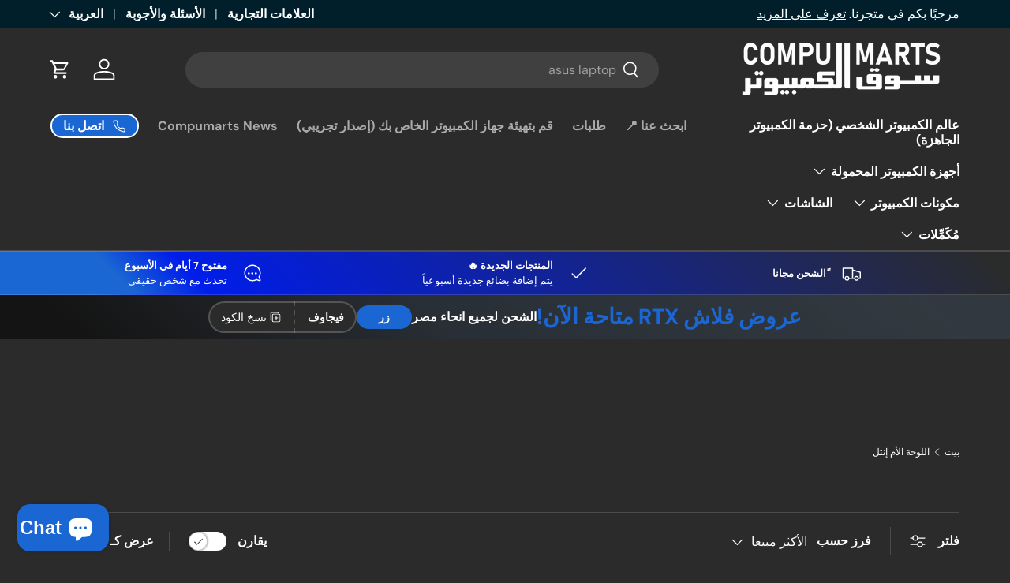

--- FILE ---
content_type: text/html; charset=utf-8
request_url: https://www.compumarts.com/ar/collections/motherboard-intel
body_size: 68618
content:
<!doctype html>
<html class="no-js" lang="ar" dir="rtl">
<head><meta charset="utf-8">
<meta name="viewport" content="width=device-width,initial-scale=1">
<title>اللوحة الأم إنتل &ndash; Compumarts Egypt</title><link rel="canonical" href="https://www.compumarts.com/ar/collections/motherboard-intel"><link rel="icon" href="//www.compumarts.com/cdn/shop/files/Compumarts_Logo_Blue.png?crop=center&height=48&v=1739233880&width=48" type="image/png">
  <link rel="apple-touch-icon" href="//www.compumarts.com/cdn/shop/files/Compumarts_Logo_Blue.png?crop=center&height=180&v=1739233880&width=180"><meta name="description" content="شركة إنتل هي شركة أمريكية متعددة الجنسيات في سانتا كلارا ، كاليفورنيا تقوم بتصميم وتصنيع أجهزة الكمبيوتر. إنها واحدة من أكبر منتجي أشباه الموصلات ومجموعات الرقائق في العالم."><meta property="og:site_name" content="Compumarts Egypt">
<meta property="og:url" content="https://www.compumarts.com/ar/collections/motherboard-intel">
<meta property="og:title" content="اللوحة الأم إنتل">
<meta property="og:type" content="product.group">
<meta property="og:description" content="شركة إنتل هي شركة أمريكية متعددة الجنسيات في سانتا كلارا ، كاليفورنيا تقوم بتصميم وتصنيع أجهزة الكمبيوتر. إنها واحدة من أكبر منتجي أشباه الموصلات ومجموعات الرقائق في العالم."><meta property="og:image" content="http://www.compumarts.com/cdn/shop/collections/intel_logo.png?crop=center&height=1200&v=1695905504&width=1200">
  <meta property="og:image:secure_url" content="https://www.compumarts.com/cdn/shop/collections/intel_logo.png?crop=center&height=1200&v=1695905504&width=1200">
  <meta property="og:image:width" content="586">
  <meta property="og:image:height" content="387"><meta name="twitter:card" content="summary_large_image">
<meta name="twitter:title" content="اللوحة الأم إنتل">
<meta name="twitter:description" content="شركة إنتل هي شركة أمريكية متعددة الجنسيات في سانتا كلارا ، كاليفورنيا تقوم بتصميم وتصنيع أجهزة الكمبيوتر. إنها واحدة من أكبر منتجي أشباه الموصلات ومجموعات الرقائق في العالم.">
<link rel="preload" href="//www.compumarts.com/cdn/shop/t/41/assets/main.css?v=160821712262478566341765137329" as="style"><style data-shopify>
@font-face {
  font-family: "DM Sans";
  font-weight: 400;
  font-style: normal;
  font-display: swap;
  src: url("//www.compumarts.com/cdn/fonts/dm_sans/dmsans_n4.ec80bd4dd7e1a334c969c265873491ae56018d72.woff2") format("woff2"),
       url("//www.compumarts.com/cdn/fonts/dm_sans/dmsans_n4.87bdd914d8a61247b911147ae68e754d695c58a6.woff") format("woff");
}
@font-face {
  font-family: "DM Sans";
  font-weight: 700;
  font-style: normal;
  font-display: swap;
  src: url("//www.compumarts.com/cdn/fonts/dm_sans/dmsans_n7.97e21d81502002291ea1de8aefb79170c6946ce5.woff2") format("woff2"),
       url("//www.compumarts.com/cdn/fonts/dm_sans/dmsans_n7.af5c214f5116410ca1d53a2090665620e78e2e1b.woff") format("woff");
}
@font-face {
  font-family: "DM Sans";
  font-weight: 400;
  font-style: italic;
  font-display: swap;
  src: url("//www.compumarts.com/cdn/fonts/dm_sans/dmsans_i4.b8fe05e69ee95d5a53155c346957d8cbf5081c1a.woff2") format("woff2"),
       url("//www.compumarts.com/cdn/fonts/dm_sans/dmsans_i4.403fe28ee2ea63e142575c0aa47684d65f8c23a0.woff") format("woff");
}
@font-face {
  font-family: "DM Sans";
  font-weight: 700;
  font-style: italic;
  font-display: swap;
  src: url("//www.compumarts.com/cdn/fonts/dm_sans/dmsans_i7.52b57f7d7342eb7255084623d98ab83fd96e7f9b.woff2") format("woff2"),
       url("//www.compumarts.com/cdn/fonts/dm_sans/dmsans_i7.d5e14ef18a1d4a8ce78a4187580b4eb1759c2eda.woff") format("woff");
}
@font-face {
  font-family: "DM Sans";
  font-weight: 700;
  font-style: normal;
  font-display: swap;
  src: url("//www.compumarts.com/cdn/fonts/dm_sans/dmsans_n7.97e21d81502002291ea1de8aefb79170c6946ce5.woff2") format("woff2"),
       url("//www.compumarts.com/cdn/fonts/dm_sans/dmsans_n7.af5c214f5116410ca1d53a2090665620e78e2e1b.woff") format("woff");
}
@font-face {
  font-family: "DM Sans";
  font-weight: 700;
  font-style: normal;
  font-display: swap;
  src: url("//www.compumarts.com/cdn/fonts/dm_sans/dmsans_n7.97e21d81502002291ea1de8aefb79170c6946ce5.woff2") format("woff2"),
       url("//www.compumarts.com/cdn/fonts/dm_sans/dmsans_n7.af5c214f5116410ca1d53a2090665620e78e2e1b.woff") format("woff");
}
:root {
      --bg-color: 42 43 42 / 1.0;
      --bg-color-og: 42 43 42 / 1.0;
      --heading-color: 255 255 255;
      --text-color: 255 255 255;
      --text-color-og: 255 255 255;
      --scrollbar-color: 255 255 255;
      --link-color: 255 255 255;
      --link-color-og: 255 255 255;
      --star-color: 255 255 255;--swatch-border-color-default: 85 85 85;
        --swatch-border-color-active: 149 149 149;
        --swatch-card-size: 24px;
        --swatch-variant-picker-size: 64px;--color-scheme-1-bg: 244 244 244 / 1.0;
      --color-scheme-1-grad: linear-gradient(180deg, rgba(244, 244, 244, 1), rgba(244, 244, 244, 1) 100%);
      --color-scheme-1-heading: 42 43 42;
      --color-scheme-1-text: 42 43 42;
      --color-scheme-1-btn-bg: 26 102 210;
      --color-scheme-1-btn-text: 255 255 255;
      --color-scheme-1-btn-bg-hover: 73 134 219;--color-scheme-2-bg: 42 43 42 / 1.0;
      --color-scheme-2-grad: linear-gradient(225deg, rgba(51, 59, 67, 0.88) 8%, rgba(41, 47, 54, 1) 56%, rgba(20, 20, 20, 1) 92%);
      --color-scheme-2-heading: 26 102 210;
      --color-scheme-2-text: 255 255 255;
      --color-scheme-2-btn-bg: 26 102 210;
      --color-scheme-2-btn-text: 255 255 255;
      --color-scheme-2-btn-bg-hover: 73 134 219;--color-scheme-3-bg: 26 102 210 / 1.0;
      --color-scheme-3-grad: linear-gradient(46deg, rgba(13, 108, 255, 0) 13%, rgba(0, 29, 234, 1) 20%, rgba(42, 43, 42, 1) 98%);
      --color-scheme-3-heading: 255 255 255;
      --color-scheme-3-text: 255 255 255;
      --color-scheme-3-btn-bg: 42 43 42;
      --color-scheme-3-btn-text: 255 255 255;
      --color-scheme-3-btn-bg-hover: 82 83 82;

      --drawer-bg-color: 255 255 255 / 1.0;
      --drawer-text-color: 42 43 42;

      --panel-bg-color: 244 244 244 / 1.0;
      --panel-heading-color: 42 43 42;
      --panel-text-color: 42 43 42;

      --in-stock-text-color: 44 126 63;
      --low-stock-text-color: 210 134 26;
      --very-low-stock-text-color: 180 12 28;
      --no-stock-text-color: 119 119 119;
      --no-stock-backordered-text-color: 119 119 119;

      --error-bg-color: 252 237 238;
      --error-text-color: 180 12 28;
      --success-bg-color: 232 246 234;
      --success-text-color: 44 126 63;
      --info-bg-color: 228 237 250;
      --info-text-color: 26 102 210;

      --heading-font-family: "DM Sans", sans-serif;
      --heading-font-style: normal;
      --heading-font-weight: 700;
      --heading-scale-start: 4;

      --navigation-font-family: "DM Sans", sans-serif;
      --navigation-font-style: normal;
      --navigation-font-weight: 700;--heading-text-transform: none;
--subheading-text-transform: none;
      --body-font-family: "DM Sans", sans-serif;
      --body-font-style: normal;
      --body-font-weight: 400;
      --body-font-size: 16;

      --section-gap: 48;
      --heading-gap: calc(8 * var(--space-unit));--grid-column-gap: 20px;--btn-bg-color: 26 102 210;
      --btn-bg-hover-color: 73 134 219;
      --btn-text-color: 255 255 255;
      --btn-bg-color-og: 26 102 210;
      --btn-text-color-og: 255 255 255;
      --btn-alt-bg-color: 255 255 255;
      --btn-alt-bg-alpha: 1.0;
      --btn-alt-text-color: 26 102 210;
      --btn-border-width: 2px;
      --btn-padding-y: 12px;

      
      --btn-border-radius: 28px;
      

      --btn-lg-border-radius: 50%;
      --btn-icon-border-radius: 50%;
      --input-with-btn-inner-radius: var(--btn-border-radius);

      --input-bg-color: 42 43 42 / 1.0;
      --input-text-color: 255 255 255;
      --input-border-width: 2px;
      --input-border-radius: 26px;
      --textarea-border-radius: 12px;
      --input-border-radius: 28px;
      --input-lg-border-radius: 34px;--input-bg-color-diff-3: #323332;
      --input-bg-color-diff-6: #393a39;

      --modal-border-radius: 16px;
      --modal-overlay-color: 0 0 0;
      --modal-overlay-opacity: 0.4;
      --drawer-border-radius: 16px;
      --overlay-border-radius: 0px;

      --custom-label-bg-color: 13 44 84 / 1.0;
      --custom-label-text-color: 255 255 255 / 1.0;--sale-label-bg-color: 26 102 210 / 1.0;
      --sale-label-text-color: 255 255 255 / 1.0;--sold-out-label-bg-color: 42 43 42 / 1.0;
      --sold-out-label-text-color: 255 255 255 / 1.0;--new-label-bg-color: 0 184 5 / 1.0;
      --new-label-text-color: 255 255 255 / 1.0;--preorder-label-bg-color: 0 166 237 / 1.0;
      --preorder-label-text-color: 255 255 255 / 1.0;

      --collection-label-color: 0 126 18 / 1.0;

      --page-width: 1260px;
      --gutter-sm: 20px;
      --gutter-md: 32px;
      --gutter-lg: 64px;

      --payment-terms-bg-color: #2a2b2a;

      --coll-card-bg-color: #F9F9F9;
      --coll-card-border-color: #f2f2f2;

      --card-highlight-bg-color: #F9F9F9;
      --card-highlight-text-color: 85 85 85;
      --card-highlight-border-color: #1A66D2;--card-bg-color: #ffffff;
      --card-text-color: 38 38 43;
      --card-border-color: #1A66D2;--blend-bg-color: #f4f4f4;
        
          --aos-animate-duration: 0.6s;
        

        
          --aos-min-width: 0;
        
      

      --reading-width: 48em;
    }

    @media (max-width: 769px) {
      :root {
        --reading-width: 36em;
      }
    }
  </style><link rel="stylesheet" href="//www.compumarts.com/cdn/shop/t/41/assets/main.css?v=160821712262478566341765137329">
  <script src="//www.compumarts.com/cdn/shop/t/41/assets/main.js?v=102719207125010519441765137329" defer="defer"></script><link rel="preload" href="//www.compumarts.com/cdn/fonts/dm_sans/dmsans_n4.ec80bd4dd7e1a334c969c265873491ae56018d72.woff2" as="font" type="font/woff2" crossorigin fetchpriority="high"><link rel="preload" href="//www.compumarts.com/cdn/fonts/dm_sans/dmsans_n7.97e21d81502002291ea1de8aefb79170c6946ce5.woff2" as="font" type="font/woff2" crossorigin fetchpriority="high"><script>window.performance && window.performance.mark && window.performance.mark('shopify.content_for_header.start');</script><meta name="google-site-verification" content="0Z191yb7O_nFo7Of-nM3IiNwWtVKlDsRpwJFE0C2RoA">
<meta id="shopify-digital-wallet" name="shopify-digital-wallet" content="/62270505109/digital_wallets/dialog">
<link rel="alternate" type="application/atom+xml" title="Feed" href="/ar/collections/motherboard-intel.atom" />
<link rel="next" href="/ar/collections/motherboard-intel?page=2">
<link rel="alternate" hreflang="x-default" href="https://www.compumarts.com/collections/motherboard-intel">
<link rel="alternate" hreflang="en" href="https://www.compumarts.com/collections/motherboard-intel">
<link rel="alternate" hreflang="ar" href="https://www.compumarts.com/ar/collections/motherboard-intel">
<link rel="alternate" type="application/json+oembed" href="https://www.compumarts.com/ar/collections/motherboard-intel.oembed">
<script async="async" src="/checkouts/internal/preloads.js?locale=ar-EG"></script>
<script id="shopify-features" type="application/json">{"accessToken":"ed8caca86e68662610d4162665a4e81d","betas":["rich-media-storefront-analytics"],"domain":"www.compumarts.com","predictiveSearch":true,"shopId":62270505109,"locale":"ar"}</script>
<script>var Shopify = Shopify || {};
Shopify.shop = "compumarts-eg.myshopify.com";
Shopify.locale = "ar";
Shopify.currency = {"active":"EGP","rate":"1.0"};
Shopify.country = "EG";
Shopify.theme = {"name":"12-7-2025","id":153363873941,"schema_name":"Enterprise","schema_version":"2.1.0","theme_store_id":1657,"role":"main"};
Shopify.theme.handle = "null";
Shopify.theme.style = {"id":null,"handle":null};
Shopify.cdnHost = "www.compumarts.com/cdn";
Shopify.routes = Shopify.routes || {};
Shopify.routes.root = "/ar/";</script>
<script type="module">!function(o){(o.Shopify=o.Shopify||{}).modules=!0}(window);</script>
<script>!function(o){function n(){var o=[];function n(){o.push(Array.prototype.slice.apply(arguments))}return n.q=o,n}var t=o.Shopify=o.Shopify||{};t.loadFeatures=n(),t.autoloadFeatures=n()}(window);</script>
<script id="shop-js-analytics" type="application/json">{"pageType":"collection"}</script>
<script defer="defer" async type="module" src="//www.compumarts.com/cdn/shopifycloud/shop-js/modules/v2/client.init-shop-cart-sync_C5BV16lS.en.esm.js"></script>
<script defer="defer" async type="module" src="//www.compumarts.com/cdn/shopifycloud/shop-js/modules/v2/chunk.common_CygWptCX.esm.js"></script>
<script type="module">
  await import("//www.compumarts.com/cdn/shopifycloud/shop-js/modules/v2/client.init-shop-cart-sync_C5BV16lS.en.esm.js");
await import("//www.compumarts.com/cdn/shopifycloud/shop-js/modules/v2/chunk.common_CygWptCX.esm.js");

  window.Shopify.SignInWithShop?.initShopCartSync?.({"fedCMEnabled":true,"windoidEnabled":true});

</script>
<script id="__st">var __st={"a":62270505109,"offset":7200,"reqid":"21744057-08eb-43f5-9c17-df251454e498-1768766471","pageurl":"www.compumarts.com\/ar\/collections\/motherboard-intel","u":"e63bbc8a3564","p":"collection","rtyp":"collection","rid":305209442453};</script>
<script>window.ShopifyPaypalV4VisibilityTracking = true;</script>
<script id="captcha-bootstrap">!function(){'use strict';const t='contact',e='account',n='new_comment',o=[[t,t],['blogs',n],['comments',n],[t,'customer']],c=[[e,'customer_login'],[e,'guest_login'],[e,'recover_customer_password'],[e,'create_customer']],r=t=>t.map((([t,e])=>`form[action*='/${t}']:not([data-nocaptcha='true']) input[name='form_type'][value='${e}']`)).join(','),a=t=>()=>t?[...document.querySelectorAll(t)].map((t=>t.form)):[];function s(){const t=[...o],e=r(t);return a(e)}const i='password',u='form_key',d=['recaptcha-v3-token','g-recaptcha-response','h-captcha-response',i],f=()=>{try{return window.sessionStorage}catch{return}},m='__shopify_v',_=t=>t.elements[u];function p(t,e,n=!1){try{const o=window.sessionStorage,c=JSON.parse(o.getItem(e)),{data:r}=function(t){const{data:e,action:n}=t;return t[m]||n?{data:e,action:n}:{data:t,action:n}}(c);for(const[e,n]of Object.entries(r))t.elements[e]&&(t.elements[e].value=n);n&&o.removeItem(e)}catch(o){console.error('form repopulation failed',{error:o})}}const l='form_type',E='cptcha';function T(t){t.dataset[E]=!0}const w=window,h=w.document,L='Shopify',v='ce_forms',y='captcha';let A=!1;((t,e)=>{const n=(g='f06e6c50-85a8-45c8-87d0-21a2b65856fe',I='https://cdn.shopify.com/shopifycloud/storefront-forms-hcaptcha/ce_storefront_forms_captcha_hcaptcha.v1.5.2.iife.js',D={infoText:'Protected by hCaptcha',privacyText:'Privacy',termsText:'Terms'},(t,e,n)=>{const o=w[L][v],c=o.bindForm;if(c)return c(t,g,e,D).then(n);var r;o.q.push([[t,g,e,D],n]),r=I,A||(h.body.append(Object.assign(h.createElement('script'),{id:'captcha-provider',async:!0,src:r})),A=!0)});var g,I,D;w[L]=w[L]||{},w[L][v]=w[L][v]||{},w[L][v].q=[],w[L][y]=w[L][y]||{},w[L][y].protect=function(t,e){n(t,void 0,e),T(t)},Object.freeze(w[L][y]),function(t,e,n,w,h,L){const[v,y,A,g]=function(t,e,n){const i=e?o:[],u=t?c:[],d=[...i,...u],f=r(d),m=r(i),_=r(d.filter((([t,e])=>n.includes(e))));return[a(f),a(m),a(_),s()]}(w,h,L),I=t=>{const e=t.target;return e instanceof HTMLFormElement?e:e&&e.form},D=t=>v().includes(t);t.addEventListener('submit',(t=>{const e=I(t);if(!e)return;const n=D(e)&&!e.dataset.hcaptchaBound&&!e.dataset.recaptchaBound,o=_(e),c=g().includes(e)&&(!o||!o.value);(n||c)&&t.preventDefault(),c&&!n&&(function(t){try{if(!f())return;!function(t){const e=f();if(!e)return;const n=_(t);if(!n)return;const o=n.value;o&&e.removeItem(o)}(t);const e=Array.from(Array(32),(()=>Math.random().toString(36)[2])).join('');!function(t,e){_(t)||t.append(Object.assign(document.createElement('input'),{type:'hidden',name:u})),t.elements[u].value=e}(t,e),function(t,e){const n=f();if(!n)return;const o=[...t.querySelectorAll(`input[type='${i}']`)].map((({name:t})=>t)),c=[...d,...o],r={};for(const[a,s]of new FormData(t).entries())c.includes(a)||(r[a]=s);n.setItem(e,JSON.stringify({[m]:1,action:t.action,data:r}))}(t,e)}catch(e){console.error('failed to persist form',e)}}(e),e.submit())}));const S=(t,e)=>{t&&!t.dataset[E]&&(n(t,e.some((e=>e===t))),T(t))};for(const o of['focusin','change'])t.addEventListener(o,(t=>{const e=I(t);D(e)&&S(e,y())}));const B=e.get('form_key'),M=e.get(l),P=B&&M;t.addEventListener('DOMContentLoaded',(()=>{const t=y();if(P)for(const e of t)e.elements[l].value===M&&p(e,B);[...new Set([...A(),...v().filter((t=>'true'===t.dataset.shopifyCaptcha))])].forEach((e=>S(e,t)))}))}(h,new URLSearchParams(w.location.search),n,t,e,['guest_login'])})(!0,!0)}();</script>
<script integrity="sha256-4kQ18oKyAcykRKYeNunJcIwy7WH5gtpwJnB7kiuLZ1E=" data-source-attribution="shopify.loadfeatures" defer="defer" src="//www.compumarts.com/cdn/shopifycloud/storefront/assets/storefront/load_feature-a0a9edcb.js" crossorigin="anonymous"></script>
<script data-source-attribution="shopify.dynamic_checkout.dynamic.init">var Shopify=Shopify||{};Shopify.PaymentButton=Shopify.PaymentButton||{isStorefrontPortableWallets:!0,init:function(){window.Shopify.PaymentButton.init=function(){};var t=document.createElement("script");t.src="https://www.compumarts.com/cdn/shopifycloud/portable-wallets/latest/portable-wallets.ar.js",t.type="module",document.head.appendChild(t)}};
</script>
<script data-source-attribution="shopify.dynamic_checkout.buyer_consent">
  function portableWalletsHideBuyerConsent(e){var t=document.getElementById("shopify-buyer-consent"),n=document.getElementById("shopify-subscription-policy-button");t&&n&&(t.classList.add("hidden"),t.setAttribute("aria-hidden","true"),n.removeEventListener("click",e))}function portableWalletsShowBuyerConsent(e){var t=document.getElementById("shopify-buyer-consent"),n=document.getElementById("shopify-subscription-policy-button");t&&n&&(t.classList.remove("hidden"),t.removeAttribute("aria-hidden"),n.addEventListener("click",e))}window.Shopify?.PaymentButton&&(window.Shopify.PaymentButton.hideBuyerConsent=portableWalletsHideBuyerConsent,window.Shopify.PaymentButton.showBuyerConsent=portableWalletsShowBuyerConsent);
</script>
<script data-source-attribution="shopify.dynamic_checkout.cart.bootstrap">document.addEventListener("DOMContentLoaded",(function(){function t(){return document.querySelector("shopify-accelerated-checkout-cart, shopify-accelerated-checkout")}if(t())Shopify.PaymentButton.init();else{new MutationObserver((function(e,n){t()&&(Shopify.PaymentButton.init(),n.disconnect())})).observe(document.body,{childList:!0,subtree:!0})}}));
</script>
<script id="sections-script" data-sections="header,footer" defer="defer" src="//www.compumarts.com/cdn/shop/t/41/compiled_assets/scripts.js?25746"></script>
<script>window.performance && window.performance.mark && window.performance.mark('shopify.content_for_header.end');</script>

    <script src="//www.compumarts.com/cdn/shop/t/41/assets/animate-on-scroll.js?v=15249566486942820451765137328" defer="defer"></script>
    <link rel="stylesheet" href="//www.compumarts.com/cdn/shop/t/41/assets/animate-on-scroll.css?v=116194678796051782541765137328">
  

  <script>document.documentElement.className = document.documentElement.className.replace('no-js', 'js');</script><!-- CC Custom Head Start --><!-- CC Custom Head End --><!-- BEGIN app block: shopify://apps/judge-me-reviews/blocks/judgeme_core/61ccd3b1-a9f2-4160-9fe9-4fec8413e5d8 --><!-- Start of Judge.me Core -->






<link rel="dns-prefetch" href="https://cdnwidget.judge.me">
<link rel="dns-prefetch" href="https://cdn.judge.me">
<link rel="dns-prefetch" href="https://cdn1.judge.me">
<link rel="dns-prefetch" href="https://api.judge.me">

<script data-cfasync='false' class='jdgm-settings-script'>window.jdgmSettings={"pagination":5,"disable_web_reviews":false,"badge_no_review_text":"لا توجد مراجعات","badge_n_reviews_text":"{{ n }} مراجعة/مراجعات","hide_badge_preview_if_no_reviews":true,"badge_hide_text":false,"enforce_center_preview_badge":false,"widget_title":"مراجعات العملاء","widget_open_form_text":"كتابة مراجعة","widget_close_form_text":"إلغاء المراجعة","widget_refresh_page_text":"تحديث الصفحة","widget_summary_text":"بناءً على {{ number_of_reviews }} مراجعة/مراجعات","widget_no_review_text":"كن أول من يكتب مراجعة","widget_name_field_text":"اسم العرض","widget_verified_name_field_text":"الاسم الموثق (عام)","widget_name_placeholder_text":"اسم العرض","widget_required_field_error_text":"هذا الحقل مطلوب.","widget_email_field_text":"البريد الإلكتروني","widget_verified_email_field_text":"البريد الإلكتروني الموثق (خاص، لا يمكن تعديله)","widget_email_placeholder_text":"بريدك الإلكتروني","widget_email_field_error_text":"الرجاء إدخال عنوان بريد إلكتروني صالح.","widget_rating_field_text":"التقييم","widget_review_title_field_text":"عنوان المراجعة","widget_review_title_placeholder_text":"أعط مراجعتك عنوانًا","widget_review_body_field_text":"محتوى المراجعة","widget_review_body_placeholder_text":"ابدأ الكتابة هنا...","widget_pictures_field_text":"صورة/فيديو (اختياري)","widget_submit_review_text":"إرسال المراجعة","widget_submit_verified_review_text":"إرسال مراجعة موثقة","widget_submit_success_msg_with_auto_publish":"شكرًا لك! يرجى تحديث الصفحة بعد لحظات قليلة لرؤية مراجعتك. يمكنك إزالة أو تعديل مراجعتك عن طريق تسجيل الدخول إلى \u003ca href='https://judge.me/login' target='_blank' rel='nofollow noopener'\u003eJudge.me\u003c/a\u003e","widget_submit_success_msg_no_auto_publish":"شكرًا لك! سيتم نشر مراجعتك بمجرد موافقة مسؤول المتجر عليها. يمكنك إزالة أو تعديل مراجعتك عن طريق تسجيل الدخول إلى \u003ca href='https://judge.me/login' target='_blank' rel='nofollow noopener'\u003eJudge.me\u003c/a\u003e","widget_show_default_reviews_out_of_total_text":"عرض {{ n_reviews_shown }} من إجمالي {{ n_reviews }} مراجعة.","widget_show_all_link_text":"عرض الكل","widget_show_less_link_text":"عرض أقل","widget_author_said_text":"{{ reviewer_name }} قال:","widget_days_text":"منذ {{ n }} يوم/أيام","widget_weeks_text":"منذ {{ n }} أسبوع/أسابيع","widget_months_text":"منذ {{ n }} شهر/أشهر","widget_years_text":"منذ {{ n }} سنة/سنوات","widget_yesterday_text":"أمس","widget_today_text":"اليوم","widget_replied_text":"\u003e\u003e {{ shop_name }} رد:","widget_read_more_text":"قراءة المزيد","widget_reviewer_name_as_initial":"","widget_rating_filter_color":"#fbcd0a","widget_rating_filter_see_all_text":"مشاهدة جميع المراجعات","widget_sorting_most_recent_text":"الأحدث","widget_sorting_highest_rating_text":"أعلى تقييم","widget_sorting_lowest_rating_text":"أدنى تقييم","widget_sorting_with_pictures_text":"الصور فقط","widget_sorting_most_helpful_text":"الأكثر فائدة","widget_open_question_form_text":"اطرح سؤالاً","widget_reviews_subtab_text":"المراجعات","widget_questions_subtab_text":"الأسئلة","widget_question_label_text":"سؤال","widget_answer_label_text":"إجابة","widget_question_placeholder_text":"اكتب سؤالك هنا","widget_submit_question_text":"إرسال السؤال","widget_question_submit_success_text":"شكرًا على سؤالك! سنخطرك بمجرد الإجابة عليه.","verified_badge_text":"موثق","verified_badge_bg_color":"","verified_badge_text_color":"","verified_badge_placement":"left-of-reviewer-name","widget_review_max_height":"","widget_hide_border":false,"widget_social_share":false,"widget_thumb":false,"widget_review_location_show":false,"widget_location_format":"","all_reviews_include_out_of_store_products":true,"all_reviews_out_of_store_text":"(خارج المتجر)","all_reviews_pagination":100,"all_reviews_product_name_prefix_text":"حول","enable_review_pictures":true,"enable_question_anwser":false,"widget_theme":"default","review_date_format":"mm/dd/yyyy","default_sort_method":"most-recent","widget_product_reviews_subtab_text":"مراجعات المنتج","widget_shop_reviews_subtab_text":"مراجعات المتجر","widget_other_products_reviews_text":"مراجعات للمنتجات الأخرى","widget_store_reviews_subtab_text":"مراجعات المتجر","widget_no_store_reviews_text":"لم يتم العثور على مراجعات لهذا المتجر بعد","widget_web_restriction_product_reviews_text":"هذا المنتج لم يتلقى أي مراجعات بعد","widget_no_items_text":"لم يتم العثور على عناصر","widget_show_more_text":"عرض المزيد","widget_write_a_store_review_text":"كتابة مراجعة للمتجر","widget_other_languages_heading":"المراجعات بلغات أخرى","widget_translate_review_text":"ترجمة المراجعة إلى {{ language }}","widget_translating_review_text":"جاري الترجمة...","widget_show_original_translation_text":"إظهار الأصل ({{ language }})","widget_translate_review_failed_text":"تعذرت ترجمة المراجعة.","widget_translate_review_retry_text":"إعادة المحاولة","widget_translate_review_try_again_later_text":"حاول مرة أخرى لاحقًا","show_product_url_for_grouped_product":false,"widget_sorting_pictures_first_text":"الصور أولاً","show_pictures_on_all_rev_page_mobile":false,"show_pictures_on_all_rev_page_desktop":false,"floating_tab_hide_mobile_install_preference":false,"floating_tab_button_name":"★ المراجعات","floating_tab_title":"دع العملاء يتحدثون عنا","floating_tab_button_color":"","floating_tab_button_background_color":"","floating_tab_url":"","floating_tab_url_enabled":false,"floating_tab_tab_style":"text","all_reviews_text_badge_text":"العملاء يقيموننا {{ shop.metafields.judgeme.all_reviews_rating | round: 1 }}/5 بناءً على {{ shop.metafields.judgeme.all_reviews_count }} مراجعة.","all_reviews_text_badge_text_branded_style":"{{ shop.metafields.judgeme.all_reviews_rating | round: 1 }} من 5 نجوم بناءً على {{ shop.metafields.judgeme.all_reviews_count }} مراجعة","is_all_reviews_text_badge_a_link":false,"show_stars_for_all_reviews_text_badge":false,"all_reviews_text_badge_url":"","all_reviews_text_style":"branded","all_reviews_text_color_style":"judgeme_brand_color","all_reviews_text_color":"#108474","all_reviews_text_show_jm_brand":true,"featured_carousel_show_header":true,"featured_carousel_title":"دع العملاء يتحدثون عنا","testimonials_carousel_title":"يقول العملاء عنا","videos_carousel_title":"قصص عملاء حقيقية","cards_carousel_title":"يقول العملاء عنا","featured_carousel_count_text":"من {{ n }} مراجعة","featured_carousel_add_link_to_all_reviews_page":false,"featured_carousel_url":"","featured_carousel_show_images":true,"featured_carousel_autoslide_interval":5,"featured_carousel_arrows_on_the_sides":true,"featured_carousel_height":250,"featured_carousel_width":100,"featured_carousel_image_size":0,"featured_carousel_image_height":250,"featured_carousel_arrow_color":"#eeeeee","verified_count_badge_style":"branded","verified_count_badge_orientation":"horizontal","verified_count_badge_color_style":"judgeme_brand_color","verified_count_badge_color":"#108474","is_verified_count_badge_a_link":false,"verified_count_badge_url":"","verified_count_badge_show_jm_brand":true,"widget_rating_preset_default":5,"widget_first_sub_tab":"product-reviews","widget_show_histogram":true,"widget_histogram_use_custom_color":false,"widget_pagination_use_custom_color":false,"widget_star_use_custom_color":false,"widget_verified_badge_use_custom_color":false,"widget_write_review_use_custom_color":false,"picture_reminder_submit_button":"تحميل الصور","enable_review_videos":false,"mute_video_by_default":false,"widget_sorting_videos_first_text":"الفيديوهات أولاً","widget_review_pending_text":"قيد الانتظار","featured_carousel_items_for_large_screen":4,"social_share_options_order":"Facebook,Twitter","remove_microdata_snippet":true,"disable_json_ld":false,"enable_json_ld_products":false,"preview_badge_show_question_text":false,"preview_badge_no_question_text":"لا توجد أسئلة","preview_badge_n_question_text":"{{ number_of_questions }} سؤال/أسئلة","qa_badge_show_icon":false,"qa_badge_position":"same-row","remove_judgeme_branding":false,"widget_add_search_bar":false,"widget_search_bar_placeholder":"يبحث","widget_sorting_verified_only_text":"الموثقة فقط","featured_carousel_theme":"aligned","featured_carousel_show_rating":true,"featured_carousel_show_title":true,"featured_carousel_show_body":true,"featured_carousel_show_date":false,"featured_carousel_show_reviewer":true,"featured_carousel_show_product":false,"featured_carousel_header_background_color":"#108474","featured_carousel_header_text_color":"#ffffff","featured_carousel_name_product_separator":"reviewed","featured_carousel_full_star_background":"#108474","featured_carousel_empty_star_background":"#dadada","featured_carousel_vertical_theme_background":"#f9fafb","featured_carousel_verified_badge_enable":true,"featured_carousel_verified_badge_color":"#108474","featured_carousel_border_style":"round","featured_carousel_review_line_length_limit":3,"featured_carousel_more_reviews_button_text":"قراءة المزيد من المراجعات","featured_carousel_view_product_button_text":"عرض المنتج","all_reviews_page_load_reviews_on":"scroll","all_reviews_page_load_more_text":"تحميل المزيد من المراجعات","disable_fb_tab_reviews":false,"enable_ajax_cdn_cache":false,"widget_advanced_speed_features":5,"widget_public_name_text":"يتم عرضها علنًا مثل","default_reviewer_name":"John Smith","default_reviewer_name_has_non_latin":true,"widget_reviewer_anonymous":"مجهول","medals_widget_title":"ميداليات المراجعة Judge.me","medals_widget_background_color":"#f9fafb","medals_widget_position":"footer_all_pages","medals_widget_border_color":"#f9fafb","medals_widget_verified_text_position":"left","medals_widget_use_monochromatic_version":false,"medals_widget_elements_color":"#108474","show_reviewer_avatar":true,"widget_invalid_yt_video_url_error_text":"ليس رابط فيديو يوتيوب","widget_max_length_field_error_text":"الرجاء إدخال ما لا يزيد عن {0} حرف.","widget_show_country_flag":false,"widget_show_collected_via_shop_app":true,"widget_verified_by_shop_badge_style":"light","widget_verified_by_shop_text":"تم التحقق بواسطة المتجر","widget_show_photo_gallery":false,"widget_load_with_code_splitting":true,"widget_ugc_install_preference":false,"widget_ugc_title":"صنع بواسطتنا، مشاركة بواسطتك","widget_ugc_subtitle":"ضع علامة علينا لرؤية صورتك معروضة في صفحتنا","widget_ugc_arrows_color":"#ffffff","widget_ugc_primary_button_text":"اشتر الآن","widget_ugc_primary_button_background_color":"#108474","widget_ugc_primary_button_text_color":"#ffffff","widget_ugc_primary_button_border_width":"0","widget_ugc_primary_button_border_style":"none","widget_ugc_primary_button_border_color":"#108474","widget_ugc_primary_button_border_radius":"25","widget_ugc_secondary_button_text":"تحميل المزيد","widget_ugc_secondary_button_background_color":"#ffffff","widget_ugc_secondary_button_text_color":"#108474","widget_ugc_secondary_button_border_width":"2","widget_ugc_secondary_button_border_style":"solid","widget_ugc_secondary_button_border_color":"#108474","widget_ugc_secondary_button_border_radius":"25","widget_ugc_reviews_button_text":"عرض المراجعات","widget_ugc_reviews_button_background_color":"#ffffff","widget_ugc_reviews_button_text_color":"#108474","widget_ugc_reviews_button_border_width":"2","widget_ugc_reviews_button_border_style":"solid","widget_ugc_reviews_button_border_color":"#108474","widget_ugc_reviews_button_border_radius":"25","widget_ugc_reviews_button_link_to":"judgeme-reviews-page","widget_ugc_show_post_date":true,"widget_ugc_max_width":"800","widget_rating_metafield_value_type":true,"widget_primary_color":"#108474","widget_enable_secondary_color":false,"widget_secondary_color":"#edf5f5","widget_summary_average_rating_text":"{{ average_rating }} من 5","widget_media_grid_title":"صور وفيديوهات العملاء","widget_media_grid_see_more_text":"مشاهدة المزيد","widget_round_style":false,"widget_show_product_medals":true,"widget_verified_by_judgeme_text":"تم التحقق بواسطة Judge.me","widget_show_store_medals":true,"widget_verified_by_judgeme_text_in_store_medals":"تم التحقق بواسطة Judge.me","widget_media_field_exceed_quantity_message":"عذرًا، يمكننا قبول {{ max_media }} فقط لمراجعة واحدة.","widget_media_field_exceed_limit_message":"{{ file_name }} كبير جدًا، يرجى اختيار {{ media_type }} أقل من {{ size_limit }} ميجابايت.","widget_review_submitted_text":"تم تقديم المراجعة!","widget_question_submitted_text":"تم تقديم السؤال!","widget_close_form_text_question":"إلغاء","widget_write_your_answer_here_text":"اكتب إجابتك هنا","widget_enabled_branded_link":true,"widget_show_collected_by_judgeme":true,"widget_reviewer_name_color":"","widget_write_review_text_color":"","widget_write_review_bg_color":"","widget_collected_by_judgeme_text":"تم جمعها بواسطة Judge.me","widget_pagination_type":"standard","widget_load_more_text":"تحميل المزيد","widget_load_more_color":"#108474","widget_full_review_text":"المراجعة الكاملة","widget_read_more_reviews_text":"قراءة المزيد من المراجعات","widget_read_questions_text":"قراءة الأسئلة","widget_questions_and_answers_text":"أسئلة وأجوبة","widget_verified_by_text":"تم التحقق بواسطة","widget_verified_text":"تم التحقق","widget_number_of_reviews_text":"{{ number_of_reviews }} مراجعة","widget_back_button_text":"رجوع","widget_next_button_text":"التالي","widget_custom_forms_filter_button":"فلاتر","custom_forms_style":"horizontal","widget_show_review_information":false,"how_reviews_are_collected":"كيف يتم جمع المراجعات؟","widget_show_review_keywords":false,"widget_gdpr_statement":"كيفية استخدامنا لبياناتك: سنتصل بك فقط بخصوص المراجعة التي تركتها، وفقط إذا لزم الأمر. من خلال تقديم مراجعتك، فإنك توافق على \u003ca href='https://judge.me/terms' target='_blank' rel='nofollow noopener'\u003eشروط\u003c/a\u003e Judge.me و\u003ca href='https://judge.me/privacy' target='_blank' rel='nofollow noopener'\u003eسياسة الخصوصية\u003c/a\u003e و\u003ca href='https://judge.me/content-policy' target='_blank' rel='nofollow noopener'\u003eسياسة المحتوى\u003c/a\u003e.","widget_multilingual_sorting_enabled":false,"widget_translate_review_content_enabled":false,"widget_translate_review_content_method":"manual","popup_widget_review_selection":"automatically_with_pictures","popup_widget_round_border_style":true,"popup_widget_show_title":true,"popup_widget_show_body":true,"popup_widget_show_reviewer":false,"popup_widget_show_product":true,"popup_widget_show_pictures":true,"popup_widget_use_review_picture":true,"popup_widget_show_on_home_page":true,"popup_widget_show_on_product_page":true,"popup_widget_show_on_collection_page":true,"popup_widget_show_on_cart_page":true,"popup_widget_position":"bottom_left","popup_widget_first_review_delay":5,"popup_widget_duration":5,"popup_widget_interval":5,"popup_widget_review_count":5,"popup_widget_hide_on_mobile":true,"review_snippet_widget_round_border_style":true,"review_snippet_widget_card_color":"#FFFFFF","review_snippet_widget_slider_arrows_background_color":"#FFFFFF","review_snippet_widget_slider_arrows_color":"#000000","review_snippet_widget_star_color":"#108474","show_product_variant":false,"all_reviews_product_variant_label_text":"النوع: ","widget_show_verified_branding":true,"widget_ai_summary_title":"يقول العملاء","widget_ai_summary_disclaimer":"ملخص المراجعات المدعوم بالذكاء الاصطناعي بناءً على مراجعات العملاء الأخيرة","widget_show_ai_summary":false,"widget_show_ai_summary_bg":false,"widget_show_review_title_input":true,"redirect_reviewers_invited_via_email":"external_form","request_store_review_after_product_review":false,"request_review_other_products_in_order":false,"review_form_color_scheme":"default","review_form_corner_style":"square","review_form_star_color":{},"review_form_text_color":"#333333","review_form_background_color":"#ffffff","review_form_field_background_color":"#fafafa","review_form_button_color":{},"review_form_button_text_color":"#ffffff","review_form_modal_overlay_color":"#000000","review_content_screen_title_text":"كيف يمكنك تقييم هذا المنتج؟","review_content_introduction_text":"نحن سعداء جدًا إذا قمت بمشاركة بعض الملاحظات الخاصة بك","store_review_form_title_text":"كيف يمكنك تقييم هذا المتجر؟","store_review_form_introduction_text":"نحن سعداء جدًا إذا قمت بمشاركة بعض الملاحظات الخاصة بك","show_review_guidance_text":true,"one_star_review_guidance_text":"سيء","five_star_review_guidance_text":"جيد","customer_information_screen_title_text":"معلومات عنك","customer_information_introduction_text":"يرجى إخبارنا المزيد عنك.","custom_questions_screen_title_text":"تجربتك بتفاصيل أكثر","custom_questions_introduction_text":"إليك بعض الأسئلة لمساعدتنا على فهم المزيد عن تجربتك.","review_submitted_screen_title_text":"شكرًا لمراجعتك!","review_submitted_screen_thank_you_text":"نحن نقوم بمعالجتها وستظهر في المتجر قريبًا.","review_submitted_screen_email_verification_text":"يرجى تأكيد بريدك الإلكتروني بالنقر على الرابط الذي أرسلناه لك للتو. هذا يساعدنا في الحفاظ على مصداقية المراجعات.","review_submitted_request_store_review_text":"هل تود مشاركة تجربة التسوق معنا؟","review_submitted_review_other_products_text":"هل تود تقييم هذه المنتجات؟","store_review_screen_title_text":"هل تود مشاركة تجربتك معنا؟","store_review_introduction_text":"نحن نقدر ملاحظاتك. يرجى مشاركة أي أفكار أو اقتراحات.","reviewer_media_screen_title_picture_text":"مشاركة صورة","reviewer_media_introduction_picture_text":"تحميل صورة لدعم مراجعتك.","reviewer_media_screen_title_video_text":"مشاركة فيديو","reviewer_media_introduction_video_text":"تحميل فيديو لدعم مراجعتك.","reviewer_media_screen_title_picture_or_video_text":"مشاركة صورة أو فيديو","reviewer_media_introduction_picture_or_video_text":"تحميل صورة أو فيديو لدعم مراجعتك.","reviewer_media_youtube_url_text":"الصق رابط يوتيوب هنا","advanced_settings_next_step_button_text":"التالي","advanced_settings_close_review_button_text":"إغلاق","modal_write_review_flow":false,"write_review_flow_required_text":"مطلوب","write_review_flow_privacy_message_text":"نحن نحترم خصوصيتك.","write_review_flow_anonymous_text":"مراجعة مجهولة","write_review_flow_visibility_text":"لن يتم عرضها للعملاء الآخرين.","write_review_flow_multiple_selection_help_text":"اختر ما تشاء","write_review_flow_single_selection_help_text":"اختر خيارًا واحدًا","write_review_flow_required_field_error_text":"هذا الحقل مطلوب","write_review_flow_invalid_email_error_text":"يرجى إدخال عنوان بريد إلكتروني صالح","write_review_flow_max_length_error_text":"الحد الأقصى {{ max_length }} حرف.","write_review_flow_media_upload_text":"\u003cb\u003eانقر للتحميل\u003c/b\u003e أو اسحب وإفلت","write_review_flow_gdpr_statement":"سنتواصل معك فقط بخصوص مراجعتك إذا لزم الأمر. من خلال تقديم مراجعتك، فإنك توافق على \u003ca href='https://judge.me/terms' target='_blank' rel='nofollow noopener'\u003eالشروط والأحكام\u003c/a\u003e و\u003ca href='https://judge.me/privacy' target='_blank' rel='nofollow noopener'\u003eسياسة الخصوصية\u003c/a\u003e الخاصة بنا.","rating_only_reviews_enabled":false,"show_negative_reviews_help_screen":false,"new_review_flow_help_screen_rating_threshold":3,"negative_review_resolution_screen_title_text":"أخبرنا المزيد","negative_review_resolution_text":"تجربتك مهمة بالنسبة لنا. إذا واجهت أي مشاكل مع مشترياتك، فنحن هنا للمساعدة. لا تتردد في التواصل معنا، سنحب أن نحصل على الفرصة لإصلاح الأمور.","negative_review_resolution_button_text":"اتصل بنا","negative_review_resolution_proceed_with_review_text":"اترك تقييمًا","negative_review_resolution_subject":"مشكلة في الشراء من {{ shop_name }}.{{ order_name }}","preview_badge_collection_page_install_status":false,"widget_review_custom_css":"","preview_badge_custom_css":"","preview_badge_stars_count":"5-stars","featured_carousel_custom_css":"","floating_tab_custom_css":"","all_reviews_widget_custom_css":"","medals_widget_custom_css":"","verified_badge_custom_css":"","all_reviews_text_custom_css":"","transparency_badges_collected_via_store_invite":false,"transparency_badges_from_another_provider":false,"transparency_badges_collected_from_store_visitor":false,"transparency_badges_collected_by_verified_review_provider":false,"transparency_badges_earned_reward":false,"transparency_badges_collected_via_store_invite_text":"مراجعة جمعت من خلال الدعوة المتجرية","transparency_badges_from_another_provider_text":"مراجعة جمعت من موفر آخر","transparency_badges_collected_from_store_visitor_text":"مراجعة جمعت من زائر المتجر","transparency_badges_written_in_google_text":"مراجعة كتبت في Google","transparency_badges_written_in_etsy_text":"مراجعة كتبت في Etsy","transparency_badges_written_in_shop_app_text":"مراجعة كتبت في تطبيق المتجر","transparency_badges_earned_reward_text":"مراجعة حصلت على مكافأة للمشتريات القادمة","product_review_widget_per_page":10,"widget_store_review_label_text":"مراجعة للمتجر","checkout_comment_extension_title_on_product_page":"Customer Comments","checkout_comment_extension_num_latest_comment_show":5,"checkout_comment_extension_format":"name_and_timestamp","checkout_comment_customer_name":"last_initial","checkout_comment_comment_notification":true,"preview_badge_collection_page_install_preference":false,"preview_badge_home_page_install_preference":false,"preview_badge_product_page_install_preference":false,"review_widget_install_preference":"","review_carousel_install_preference":false,"floating_reviews_tab_install_preference":"none","verified_reviews_count_badge_install_preference":false,"all_reviews_text_install_preference":false,"review_widget_best_location":false,"judgeme_medals_install_preference":false,"review_widget_revamp_enabled":false,"review_widget_qna_enabled":false,"review_widget_header_theme":"minimal","review_widget_widget_title_enabled":true,"review_widget_header_text_size":"medium","review_widget_header_text_weight":"regular","review_widget_average_rating_style":"compact","review_widget_bar_chart_enabled":true,"review_widget_bar_chart_type":"numbers","review_widget_bar_chart_style":"standard","review_widget_expanded_media_gallery_enabled":false,"review_widget_reviews_section_theme":"standard","review_widget_image_style":"thumbnails","review_widget_review_image_ratio":"square","review_widget_stars_size":"medium","review_widget_verified_badge":"standard_text","review_widget_review_title_text_size":"medium","review_widget_review_text_size":"medium","review_widget_review_text_length":"medium","review_widget_number_of_columns_desktop":3,"review_widget_carousel_transition_speed":5,"review_widget_custom_questions_answers_display":"always","review_widget_button_text_color":"#FFFFFF","review_widget_text_color":"#000000","review_widget_lighter_text_color":"#7B7B7B","review_widget_corner_styling":"soft","review_widget_review_word_singular":"مراجعة","review_widget_review_word_plural":"مراجعات","review_widget_voting_label":"مفيد؟","review_widget_shop_reply_label":"رد من {{ shop_name }}:","review_widget_filters_title":"مرشحات","qna_widget_question_word_singular":"سؤال","qna_widget_question_word_plural":"أسئلة","qna_widget_answer_reply_label":"رد من {{ answerer_name }}:","qna_content_screen_title_text":"اسأل سؤالًا عن هذا المنتج","qna_widget_question_required_field_error_text":"يرجى إدخال سؤالك.","qna_widget_flow_gdpr_statement":"سنتواصل معك فقط بخصوص سؤالك إذا لزم الأمر. بتقديم سؤالك، فإنك توافق على \u003ca href='https://judge.me/terms' target='_blank' rel='nofollow noopener'\u003eالشروط والأحكام\u003c/a\u003e و\u003ca href='https://judge.me/privacy' target='_blank' rel='nofollow noopener'\u003eسياسة الخصوصية\u003c/a\u003e الخاصة بنا.","qna_widget_question_submitted_text":"شكرًا لسؤالك!","qna_widget_close_form_text_question":"إغلاق","qna_widget_question_submit_success_text":"سنصلك ببريد إلكتروني عندما يتم الرد على سؤالك.","all_reviews_widget_v2025_enabled":false,"all_reviews_widget_v2025_header_theme":"default","all_reviews_widget_v2025_widget_title_enabled":true,"all_reviews_widget_v2025_header_text_size":"medium","all_reviews_widget_v2025_header_text_weight":"regular","all_reviews_widget_v2025_average_rating_style":"compact","all_reviews_widget_v2025_bar_chart_enabled":true,"all_reviews_widget_v2025_bar_chart_type":"numbers","all_reviews_widget_v2025_bar_chart_style":"standard","all_reviews_widget_v2025_expanded_media_gallery_enabled":false,"all_reviews_widget_v2025_show_store_medals":true,"all_reviews_widget_v2025_show_photo_gallery":true,"all_reviews_widget_v2025_show_review_keywords":false,"all_reviews_widget_v2025_show_ai_summary":false,"all_reviews_widget_v2025_show_ai_summary_bg":false,"all_reviews_widget_v2025_add_search_bar":false,"all_reviews_widget_v2025_default_sort_method":"most-recent","all_reviews_widget_v2025_reviews_per_page":10,"all_reviews_widget_v2025_reviews_section_theme":"default","all_reviews_widget_v2025_image_style":"thumbnails","all_reviews_widget_v2025_review_image_ratio":"square","all_reviews_widget_v2025_stars_size":"medium","all_reviews_widget_v2025_verified_badge":"bold_badge","all_reviews_widget_v2025_review_title_text_size":"medium","all_reviews_widget_v2025_review_text_size":"medium","all_reviews_widget_v2025_review_text_length":"medium","all_reviews_widget_v2025_number_of_columns_desktop":3,"all_reviews_widget_v2025_carousel_transition_speed":5,"all_reviews_widget_v2025_custom_questions_answers_display":"always","all_reviews_widget_v2025_show_product_variant":false,"all_reviews_widget_v2025_show_reviewer_avatar":true,"all_reviews_widget_v2025_reviewer_name_as_initial":"","all_reviews_widget_v2025_review_location_show":false,"all_reviews_widget_v2025_location_format":"","all_reviews_widget_v2025_show_country_flag":false,"all_reviews_widget_v2025_verified_by_shop_badge_style":"light","all_reviews_widget_v2025_social_share":false,"all_reviews_widget_v2025_social_share_options_order":"Facebook,Twitter,LinkedIn,Pinterest","all_reviews_widget_v2025_pagination_type":"standard","all_reviews_widget_v2025_button_text_color":"#FFFFFF","all_reviews_widget_v2025_text_color":"#000000","all_reviews_widget_v2025_lighter_text_color":"#7B7B7B","all_reviews_widget_v2025_corner_styling":"soft","all_reviews_widget_v2025_title":"مراجعات العملاء","all_reviews_widget_v2025_ai_summary_title":"يقول العملاء عن هذا المتجر","all_reviews_widget_v2025_no_review_text":"كن أول من يكتب مراجعة","platform":"shopify","branding_url":"https://app.judge.me/reviews","branding_text":"Powered by Judge.me","locale":"ar","reply_name":"Compumarts Egypt","widget_version":"3.0","footer":true,"autopublish":true,"review_dates":true,"enable_custom_form":false,"shop_locale":"en","enable_multi_locales_translations":true,"show_review_title_input":true,"review_verification_email_status":"always","can_be_branded":false,"reply_name_text":"Compumarts Egypt"};</script> <style class='jdgm-settings-style'>﻿.jdgm-xx{left:0}:root{--jdgm-primary-color: #108474;--jdgm-secondary-color: rgba(16,132,116,0.1);--jdgm-star-color: #108474;--jdgm-write-review-text-color: white;--jdgm-write-review-bg-color: #108474;--jdgm-paginate-color: #108474;--jdgm-border-radius: 0;--jdgm-reviewer-name-color: #108474}.jdgm-histogram__bar-content{background-color:#108474}.jdgm-rev[data-verified-buyer=true] .jdgm-rev__icon.jdgm-rev__icon:after,.jdgm-rev__buyer-badge.jdgm-rev__buyer-badge{color:white;background-color:#108474}.jdgm-review-widget--small .jdgm-gallery.jdgm-gallery .jdgm-gallery__thumbnail-link:nth-child(8) .jdgm-gallery__thumbnail-wrapper.jdgm-gallery__thumbnail-wrapper:before{content:"مشاهدة المزيد"}@media only screen and (min-width: 768px){.jdgm-gallery.jdgm-gallery .jdgm-gallery__thumbnail-link:nth-child(8) .jdgm-gallery__thumbnail-wrapper.jdgm-gallery__thumbnail-wrapper:before{content:"مشاهدة المزيد"}}.jdgm-prev-badge[data-average-rating='0.00']{display:none !important}.jdgm-author-all-initials{display:none !important}.jdgm-author-last-initial{display:none !important}.jdgm-rev-widg__title{visibility:hidden}.jdgm-rev-widg__summary-text{visibility:hidden}.jdgm-prev-badge__text{visibility:hidden}.jdgm-rev__prod-link-prefix:before{content:'حول'}.jdgm-rev__variant-label:before{content:'النوع: '}.jdgm-rev__out-of-store-text:before{content:'(خارج المتجر)'}@media only screen and (min-width: 768px){.jdgm-rev__pics .jdgm-rev_all-rev-page-picture-separator,.jdgm-rev__pics .jdgm-rev__product-picture{display:none}}@media only screen and (max-width: 768px){.jdgm-rev__pics .jdgm-rev_all-rev-page-picture-separator,.jdgm-rev__pics .jdgm-rev__product-picture{display:none}}.jdgm-preview-badge[data-template="product"]{display:none !important}.jdgm-preview-badge[data-template="collection"]{display:none !important}.jdgm-preview-badge[data-template="index"]{display:none !important}.jdgm-review-widget[data-from-snippet="true"]{display:none !important}.jdgm-verified-count-badget[data-from-snippet="true"]{display:none !important}.jdgm-carousel-wrapper[data-from-snippet="true"]{display:none !important}.jdgm-all-reviews-text[data-from-snippet="true"]{display:none !important}.jdgm-medals-section[data-from-snippet="true"]{display:none !important}.jdgm-ugc-media-wrapper[data-from-snippet="true"]{display:none !important}.jdgm-rev__transparency-badge[data-badge-type="review_collected_via_store_invitation"]{display:none !important}.jdgm-rev__transparency-badge[data-badge-type="review_collected_from_another_provider"]{display:none !important}.jdgm-rev__transparency-badge[data-badge-type="review_collected_from_store_visitor"]{display:none !important}.jdgm-rev__transparency-badge[data-badge-type="review_written_in_etsy"]{display:none !important}.jdgm-rev__transparency-badge[data-badge-type="review_written_in_google_business"]{display:none !important}.jdgm-rev__transparency-badge[data-badge-type="review_written_in_shop_app"]{display:none !important}.jdgm-rev__transparency-badge[data-badge-type="review_earned_for_future_purchase"]{display:none !important}.jdgm-review-snippet-widget .jdgm-rev-snippet-widget__cards-container .jdgm-rev-snippet-card{border-radius:8px;background:#fff}.jdgm-review-snippet-widget .jdgm-rev-snippet-widget__cards-container .jdgm-rev-snippet-card__rev-rating .jdgm-star{color:#108474}.jdgm-review-snippet-widget .jdgm-rev-snippet-widget__prev-btn,.jdgm-review-snippet-widget .jdgm-rev-snippet-widget__next-btn{border-radius:50%;background:#fff}.jdgm-review-snippet-widget .jdgm-rev-snippet-widget__prev-btn>svg,.jdgm-review-snippet-widget .jdgm-rev-snippet-widget__next-btn>svg{fill:#000}.jdgm-full-rev-modal.rev-snippet-widget .jm-mfp-container .jm-mfp-content,.jdgm-full-rev-modal.rev-snippet-widget .jm-mfp-container .jdgm-full-rev__icon,.jdgm-full-rev-modal.rev-snippet-widget .jm-mfp-container .jdgm-full-rev__pic-img,.jdgm-full-rev-modal.rev-snippet-widget .jm-mfp-container .jdgm-full-rev__reply{border-radius:8px}.jdgm-full-rev-modal.rev-snippet-widget .jm-mfp-container .jdgm-full-rev[data-verified-buyer="true"] .jdgm-full-rev__icon::after{border-radius:8px}.jdgm-full-rev-modal.rev-snippet-widget .jm-mfp-container .jdgm-full-rev .jdgm-rev__buyer-badge{border-radius:calc( 8px / 2 )}.jdgm-full-rev-modal.rev-snippet-widget .jm-mfp-container .jdgm-full-rev .jdgm-full-rev__replier::before{content:'Compumarts Egypt'}.jdgm-full-rev-modal.rev-snippet-widget .jm-mfp-container .jdgm-full-rev .jdgm-full-rev__product-button{border-radius:calc( 8px * 6 )}
</style> <style class='jdgm-settings-style'></style>

  
  
  
  <style class='jdgm-miracle-styles'>
  @-webkit-keyframes jdgm-spin{0%{-webkit-transform:rotate(0deg);-ms-transform:rotate(0deg);transform:rotate(0deg)}100%{-webkit-transform:rotate(359deg);-ms-transform:rotate(359deg);transform:rotate(359deg)}}@keyframes jdgm-spin{0%{-webkit-transform:rotate(0deg);-ms-transform:rotate(0deg);transform:rotate(0deg)}100%{-webkit-transform:rotate(359deg);-ms-transform:rotate(359deg);transform:rotate(359deg)}}@font-face{font-family:'JudgemeStar';src:url("[data-uri]") format("woff");font-weight:normal;font-style:normal}.jdgm-star{font-family:'JudgemeStar';display:inline !important;text-decoration:none !important;padding:0 4px 0 0 !important;margin:0 !important;font-weight:bold;opacity:1;-webkit-font-smoothing:antialiased;-moz-osx-font-smoothing:grayscale}.jdgm-star:hover{opacity:1}.jdgm-star:last-of-type{padding:0 !important}.jdgm-star.jdgm--on:before{content:"\e000"}.jdgm-star.jdgm--off:before{content:"\e001"}.jdgm-star.jdgm--half:before{content:"\e002"}.jdgm-widget *{margin:0;line-height:1.4;-webkit-box-sizing:border-box;-moz-box-sizing:border-box;box-sizing:border-box;-webkit-overflow-scrolling:touch}.jdgm-hidden{display:none !important;visibility:hidden !important}.jdgm-temp-hidden{display:none}.jdgm-spinner{width:40px;height:40px;margin:auto;border-radius:50%;border-top:2px solid #eee;border-right:2px solid #eee;border-bottom:2px solid #eee;border-left:2px solid #ccc;-webkit-animation:jdgm-spin 0.8s infinite linear;animation:jdgm-spin 0.8s infinite linear}.jdgm-spinner:empty{display:block}.jdgm-prev-badge{display:block !important}

</style>


  
  
   


<script data-cfasync='false' class='jdgm-script'>
!function(e){window.jdgm=window.jdgm||{},jdgm.CDN_HOST="https://cdnwidget.judge.me/",jdgm.CDN_HOST_ALT="https://cdn2.judge.me/cdn/widget_frontend/",jdgm.API_HOST="https://api.judge.me/",jdgm.CDN_BASE_URL="https://cdn.shopify.com/extensions/019bc7fe-07a5-7fc5-85e3-4a4175980733/judgeme-extensions-296/assets/",
jdgm.docReady=function(d){(e.attachEvent?"complete"===e.readyState:"loading"!==e.readyState)?
setTimeout(d,0):e.addEventListener("DOMContentLoaded",d)},jdgm.loadCSS=function(d,t,o,a){
!o&&jdgm.loadCSS.requestedUrls.indexOf(d)>=0||(jdgm.loadCSS.requestedUrls.push(d),
(a=e.createElement("link")).rel="stylesheet",a.class="jdgm-stylesheet",a.media="nope!",
a.href=d,a.onload=function(){this.media="all",t&&setTimeout(t)},e.body.appendChild(a))},
jdgm.loadCSS.requestedUrls=[],jdgm.loadJS=function(e,d){var t=new XMLHttpRequest;
t.onreadystatechange=function(){4===t.readyState&&(Function(t.response)(),d&&d(t.response))},
t.open("GET",e),t.onerror=function(){if(e.indexOf(jdgm.CDN_HOST)===0&&jdgm.CDN_HOST_ALT!==jdgm.CDN_HOST){var f=e.replace(jdgm.CDN_HOST,jdgm.CDN_HOST_ALT);jdgm.loadJS(f,d)}},t.send()},jdgm.docReady((function(){(window.jdgmLoadCSS||e.querySelectorAll(
".jdgm-widget, .jdgm-all-reviews-page").length>0)&&(jdgmSettings.widget_load_with_code_splitting?
parseFloat(jdgmSettings.widget_version)>=3?jdgm.loadCSS(jdgm.CDN_HOST+"widget_v3/base.css"):
jdgm.loadCSS(jdgm.CDN_HOST+"widget/base.css"):jdgm.loadCSS(jdgm.CDN_HOST+"shopify_v2.css"),
jdgm.loadJS(jdgm.CDN_HOST+"loa"+"der.js"))}))}(document);
</script>
<noscript><link rel="stylesheet" type="text/css" media="all" href="https://cdnwidget.judge.me/shopify_v2.css"></noscript>

<!-- BEGIN app snippet: theme_fix_tags --><script>
  (function() {
    var jdgmThemeFixes = null;
    if (!jdgmThemeFixes) return;
    var thisThemeFix = jdgmThemeFixes[Shopify.theme.id];
    if (!thisThemeFix) return;

    if (thisThemeFix.html) {
      document.addEventListener("DOMContentLoaded", function() {
        var htmlDiv = document.createElement('div');
        htmlDiv.classList.add('jdgm-theme-fix-html');
        htmlDiv.innerHTML = thisThemeFix.html;
        document.body.append(htmlDiv);
      });
    };

    if (thisThemeFix.css) {
      var styleTag = document.createElement('style');
      styleTag.classList.add('jdgm-theme-fix-style');
      styleTag.innerHTML = thisThemeFix.css;
      document.head.append(styleTag);
    };

    if (thisThemeFix.js) {
      var scriptTag = document.createElement('script');
      scriptTag.classList.add('jdgm-theme-fix-script');
      scriptTag.innerHTML = thisThemeFix.js;
      document.head.append(scriptTag);
    };
  })();
</script>
<!-- END app snippet -->
<!-- End of Judge.me Core -->



<!-- END app block --><script src="https://cdn.shopify.com/extensions/7bc9bb47-adfa-4267-963e-cadee5096caf/inbox-1252/assets/inbox-chat-loader.js" type="text/javascript" defer="defer"></script>
<script src="https://cdn.shopify.com/extensions/019b6902-1b99-7f3b-b821-3eec1700945d/builder-126/assets/ctmBuilder.js" type="text/javascript" defer="defer"></script>
<link href="https://cdn.shopify.com/extensions/019b6902-1b99-7f3b-b821-3eec1700945d/builder-126/assets/ctmBuilder.css" rel="stylesheet" type="text/css" media="all">
<script src="https://cdn.shopify.com/extensions/019bc7fe-07a5-7fc5-85e3-4a4175980733/judgeme-extensions-296/assets/loader.js" type="text/javascript" defer="defer"></script>
<script src="https://cdn.shopify.com/extensions/cfc76123-b24f-4e9a-a1dc-585518796af7/forms-2294/assets/shopify-forms-loader.js" type="text/javascript" defer="defer"></script>
<link href="https://monorail-edge.shopifysvc.com" rel="dns-prefetch">
<script>(function(){if ("sendBeacon" in navigator && "performance" in window) {try {var session_token_from_headers = performance.getEntriesByType('navigation')[0].serverTiming.find(x => x.name == '_s').description;} catch {var session_token_from_headers = undefined;}var session_cookie_matches = document.cookie.match(/_shopify_s=([^;]*)/);var session_token_from_cookie = session_cookie_matches && session_cookie_matches.length === 2 ? session_cookie_matches[1] : "";var session_token = session_token_from_headers || session_token_from_cookie || "";function handle_abandonment_event(e) {var entries = performance.getEntries().filter(function(entry) {return /monorail-edge.shopifysvc.com/.test(entry.name);});if (!window.abandonment_tracked && entries.length === 0) {window.abandonment_tracked = true;var currentMs = Date.now();var navigation_start = performance.timing.navigationStart;var payload = {shop_id: 62270505109,url: window.location.href,navigation_start,duration: currentMs - navigation_start,session_token,page_type: "collection"};window.navigator.sendBeacon("https://monorail-edge.shopifysvc.com/v1/produce", JSON.stringify({schema_id: "online_store_buyer_site_abandonment/1.1",payload: payload,metadata: {event_created_at_ms: currentMs,event_sent_at_ms: currentMs}}));}}window.addEventListener('pagehide', handle_abandonment_event);}}());</script>
<script id="web-pixels-manager-setup">(function e(e,d,r,n,o){if(void 0===o&&(o={}),!Boolean(null===(a=null===(i=window.Shopify)||void 0===i?void 0:i.analytics)||void 0===a?void 0:a.replayQueue)){var i,a;window.Shopify=window.Shopify||{};var t=window.Shopify;t.analytics=t.analytics||{};var s=t.analytics;s.replayQueue=[],s.publish=function(e,d,r){return s.replayQueue.push([e,d,r]),!0};try{self.performance.mark("wpm:start")}catch(e){}var l=function(){var e={modern:/Edge?\/(1{2}[4-9]|1[2-9]\d|[2-9]\d{2}|\d{4,})\.\d+(\.\d+|)|Firefox\/(1{2}[4-9]|1[2-9]\d|[2-9]\d{2}|\d{4,})\.\d+(\.\d+|)|Chrom(ium|e)\/(9{2}|\d{3,})\.\d+(\.\d+|)|(Maci|X1{2}).+ Version\/(15\.\d+|(1[6-9]|[2-9]\d|\d{3,})\.\d+)([,.]\d+|)( \(\w+\)|)( Mobile\/\w+|) Safari\/|Chrome.+OPR\/(9{2}|\d{3,})\.\d+\.\d+|(CPU[ +]OS|iPhone[ +]OS|CPU[ +]iPhone|CPU IPhone OS|CPU iPad OS)[ +]+(15[._]\d+|(1[6-9]|[2-9]\d|\d{3,})[._]\d+)([._]\d+|)|Android:?[ /-](13[3-9]|1[4-9]\d|[2-9]\d{2}|\d{4,})(\.\d+|)(\.\d+|)|Android.+Firefox\/(13[5-9]|1[4-9]\d|[2-9]\d{2}|\d{4,})\.\d+(\.\d+|)|Android.+Chrom(ium|e)\/(13[3-9]|1[4-9]\d|[2-9]\d{2}|\d{4,})\.\d+(\.\d+|)|SamsungBrowser\/([2-9]\d|\d{3,})\.\d+/,legacy:/Edge?\/(1[6-9]|[2-9]\d|\d{3,})\.\d+(\.\d+|)|Firefox\/(5[4-9]|[6-9]\d|\d{3,})\.\d+(\.\d+|)|Chrom(ium|e)\/(5[1-9]|[6-9]\d|\d{3,})\.\d+(\.\d+|)([\d.]+$|.*Safari\/(?![\d.]+ Edge\/[\d.]+$))|(Maci|X1{2}).+ Version\/(10\.\d+|(1[1-9]|[2-9]\d|\d{3,})\.\d+)([,.]\d+|)( \(\w+\)|)( Mobile\/\w+|) Safari\/|Chrome.+OPR\/(3[89]|[4-9]\d|\d{3,})\.\d+\.\d+|(CPU[ +]OS|iPhone[ +]OS|CPU[ +]iPhone|CPU IPhone OS|CPU iPad OS)[ +]+(10[._]\d+|(1[1-9]|[2-9]\d|\d{3,})[._]\d+)([._]\d+|)|Android:?[ /-](13[3-9]|1[4-9]\d|[2-9]\d{2}|\d{4,})(\.\d+|)(\.\d+|)|Mobile Safari.+OPR\/([89]\d|\d{3,})\.\d+\.\d+|Android.+Firefox\/(13[5-9]|1[4-9]\d|[2-9]\d{2}|\d{4,})\.\d+(\.\d+|)|Android.+Chrom(ium|e)\/(13[3-9]|1[4-9]\d|[2-9]\d{2}|\d{4,})\.\d+(\.\d+|)|Android.+(UC? ?Browser|UCWEB|U3)[ /]?(15\.([5-9]|\d{2,})|(1[6-9]|[2-9]\d|\d{3,})\.\d+)\.\d+|SamsungBrowser\/(5\.\d+|([6-9]|\d{2,})\.\d+)|Android.+MQ{2}Browser\/(14(\.(9|\d{2,})|)|(1[5-9]|[2-9]\d|\d{3,})(\.\d+|))(\.\d+|)|K[Aa][Ii]OS\/(3\.\d+|([4-9]|\d{2,})\.\d+)(\.\d+|)/},d=e.modern,r=e.legacy,n=navigator.userAgent;return n.match(d)?"modern":n.match(r)?"legacy":"unknown"}(),u="modern"===l?"modern":"legacy",c=(null!=n?n:{modern:"",legacy:""})[u],f=function(e){return[e.baseUrl,"/wpm","/b",e.hashVersion,"modern"===e.buildTarget?"m":"l",".js"].join("")}({baseUrl:d,hashVersion:r,buildTarget:u}),m=function(e){var d=e.version,r=e.bundleTarget,n=e.surface,o=e.pageUrl,i=e.monorailEndpoint;return{emit:function(e){var a=e.status,t=e.errorMsg,s=(new Date).getTime(),l=JSON.stringify({metadata:{event_sent_at_ms:s},events:[{schema_id:"web_pixels_manager_load/3.1",payload:{version:d,bundle_target:r,page_url:o,status:a,surface:n,error_msg:t},metadata:{event_created_at_ms:s}}]});if(!i)return console&&console.warn&&console.warn("[Web Pixels Manager] No Monorail endpoint provided, skipping logging."),!1;try{return self.navigator.sendBeacon.bind(self.navigator)(i,l)}catch(e){}var u=new XMLHttpRequest;try{return u.open("POST",i,!0),u.setRequestHeader("Content-Type","text/plain"),u.send(l),!0}catch(e){return console&&console.warn&&console.warn("[Web Pixels Manager] Got an unhandled error while logging to Monorail."),!1}}}}({version:r,bundleTarget:l,surface:e.surface,pageUrl:self.location.href,monorailEndpoint:e.monorailEndpoint});try{o.browserTarget=l,function(e){var d=e.src,r=e.async,n=void 0===r||r,o=e.onload,i=e.onerror,a=e.sri,t=e.scriptDataAttributes,s=void 0===t?{}:t,l=document.createElement("script"),u=document.querySelector("head"),c=document.querySelector("body");if(l.async=n,l.src=d,a&&(l.integrity=a,l.crossOrigin="anonymous"),s)for(var f in s)if(Object.prototype.hasOwnProperty.call(s,f))try{l.dataset[f]=s[f]}catch(e){}if(o&&l.addEventListener("load",o),i&&l.addEventListener("error",i),u)u.appendChild(l);else{if(!c)throw new Error("Did not find a head or body element to append the script");c.appendChild(l)}}({src:f,async:!0,onload:function(){if(!function(){var e,d;return Boolean(null===(d=null===(e=window.Shopify)||void 0===e?void 0:e.analytics)||void 0===d?void 0:d.initialized)}()){var d=window.webPixelsManager.init(e)||void 0;if(d){var r=window.Shopify.analytics;r.replayQueue.forEach((function(e){var r=e[0],n=e[1],o=e[2];d.publishCustomEvent(r,n,o)})),r.replayQueue=[],r.publish=d.publishCustomEvent,r.visitor=d.visitor,r.initialized=!0}}},onerror:function(){return m.emit({status:"failed",errorMsg:"".concat(f," has failed to load")})},sri:function(e){var d=/^sha384-[A-Za-z0-9+/=]+$/;return"string"==typeof e&&d.test(e)}(c)?c:"",scriptDataAttributes:o}),m.emit({status:"loading"})}catch(e){m.emit({status:"failed",errorMsg:(null==e?void 0:e.message)||"Unknown error"})}}})({shopId: 62270505109,storefrontBaseUrl: "https://www.compumarts.com",extensionsBaseUrl: "https://extensions.shopifycdn.com/cdn/shopifycloud/web-pixels-manager",monorailEndpoint: "https://monorail-edge.shopifysvc.com/unstable/produce_batch",surface: "storefront-renderer",enabledBetaFlags: ["2dca8a86"],webPixelsConfigList: [{"id":"1220149397","configuration":"{\"webPixelName\":\"Judge.me\"}","eventPayloadVersion":"v1","runtimeContext":"STRICT","scriptVersion":"34ad157958823915625854214640f0bf","type":"APP","apiClientId":683015,"privacyPurposes":["ANALYTICS"],"dataSharingAdjustments":{"protectedCustomerApprovalScopes":["read_customer_email","read_customer_name","read_customer_personal_data","read_customer_phone"]}},{"id":"1015939221","configuration":"{\"pixel_id\":\"9776152169112510\",\"pixel_type\":\"facebook_pixel\"}","eventPayloadVersion":"v1","runtimeContext":"OPEN","scriptVersion":"ca16bc87fe92b6042fbaa3acc2fbdaa6","type":"APP","apiClientId":2329312,"privacyPurposes":["ANALYTICS","MARKETING","SALE_OF_DATA"],"dataSharingAdjustments":{"protectedCustomerApprovalScopes":["read_customer_address","read_customer_email","read_customer_name","read_customer_personal_data","read_customer_phone"]}},{"id":"624263317","configuration":"{\"config\":\"{\\\"google_tag_ids\\\":[\\\"G-7E1B6HDCQC\\\",\\\"GT-T94V3WM\\\"],\\\"target_country\\\":\\\"EG\\\",\\\"gtag_events\\\":[{\\\"type\\\":\\\"search\\\",\\\"action_label\\\":\\\"G-7E1B6HDCQC\\\"},{\\\"type\\\":\\\"begin_checkout\\\",\\\"action_label\\\":\\\"G-7E1B6HDCQC\\\"},{\\\"type\\\":\\\"view_item\\\",\\\"action_label\\\":[\\\"G-7E1B6HDCQC\\\",\\\"MC-S0VRHHNW6G\\\"]},{\\\"type\\\":\\\"purchase\\\",\\\"action_label\\\":[\\\"G-7E1B6HDCQC\\\",\\\"MC-S0VRHHNW6G\\\"]},{\\\"type\\\":\\\"page_view\\\",\\\"action_label\\\":[\\\"G-7E1B6HDCQC\\\",\\\"MC-S0VRHHNW6G\\\"]},{\\\"type\\\":\\\"add_payment_info\\\",\\\"action_label\\\":\\\"G-7E1B6HDCQC\\\"},{\\\"type\\\":\\\"add_to_cart\\\",\\\"action_label\\\":\\\"G-7E1B6HDCQC\\\"}],\\\"enable_monitoring_mode\\\":false}\"}","eventPayloadVersion":"v1","runtimeContext":"OPEN","scriptVersion":"b2a88bafab3e21179ed38636efcd8a93","type":"APP","apiClientId":1780363,"privacyPurposes":[],"dataSharingAdjustments":{"protectedCustomerApprovalScopes":["read_customer_address","read_customer_email","read_customer_name","read_customer_personal_data","read_customer_phone"]}},{"id":"519831701","configuration":"{\"pixelCode\":\"CKB1QMRC77U0N39L5EE0\"}","eventPayloadVersion":"v1","runtimeContext":"STRICT","scriptVersion":"22e92c2ad45662f435e4801458fb78cc","type":"APP","apiClientId":4383523,"privacyPurposes":["ANALYTICS","MARKETING","SALE_OF_DATA"],"dataSharingAdjustments":{"protectedCustomerApprovalScopes":["read_customer_address","read_customer_email","read_customer_name","read_customer_personal_data","read_customer_phone"]}},{"id":"355238037","configuration":"{\"accountID\":\"4654a968-ab61-0d4c-6ece-00e8d322859e\"}","eventPayloadVersion":"v1","runtimeContext":"STRICT","scriptVersion":"e21363e9efd0bb287021c19c93557d07","type":"APP","apiClientId":1370655,"privacyPurposes":["ANALYTICS","MARKETING","SALE_OF_DATA"],"dataSharingAdjustments":{"protectedCustomerApprovalScopes":["read_customer_email","read_customer_name","read_customer_personal_data"]}},{"id":"shopify-app-pixel","configuration":"{}","eventPayloadVersion":"v1","runtimeContext":"STRICT","scriptVersion":"0450","apiClientId":"shopify-pixel","type":"APP","privacyPurposes":["ANALYTICS","MARKETING"]},{"id":"shopify-custom-pixel","eventPayloadVersion":"v1","runtimeContext":"LAX","scriptVersion":"0450","apiClientId":"shopify-pixel","type":"CUSTOM","privacyPurposes":["ANALYTICS","MARKETING"]}],isMerchantRequest: false,initData: {"shop":{"name":"Compumarts Egypt","paymentSettings":{"currencyCode":"EGP"},"myshopifyDomain":"compumarts-eg.myshopify.com","countryCode":"EG","storefrontUrl":"https:\/\/www.compumarts.com\/ar"},"customer":null,"cart":null,"checkout":null,"productVariants":[],"purchasingCompany":null},},"https://www.compumarts.com/cdn","fcfee988w5aeb613cpc8e4bc33m6693e112",{"modern":"","legacy":""},{"shopId":"62270505109","storefrontBaseUrl":"https:\/\/www.compumarts.com","extensionBaseUrl":"https:\/\/extensions.shopifycdn.com\/cdn\/shopifycloud\/web-pixels-manager","surface":"storefront-renderer","enabledBetaFlags":"[\"2dca8a86\"]","isMerchantRequest":"false","hashVersion":"fcfee988w5aeb613cpc8e4bc33m6693e112","publish":"custom","events":"[[\"page_viewed\",{}],[\"collection_viewed\",{\"collection\":{\"id\":\"305209442453\",\"title\":\"اللوحة الأم إنتل\",\"productVariants\":[{\"price\":{\"amount\":2850.0,\"currencyCode\":\"EGP\"},\"product\":{\"title\":\"لوحة أم للألعاب من MSI A520M-A برو (AMD AM4، DDR4، منفذ الملحقات الإضافية السريع 4.0، SATA 6 جيجابت\/ثانية، مزدوج M.2، USB 3.2 Gen 1، واجهة رقمية\/ HDMI، Micro ATX)\",\"vendor\":\"MSI\",\"id\":\"7927898439829\",\"untranslatedTitle\":\"لوحة أم للألعاب من MSI A520M-A برو (AMD AM4، DDR4، منفذ الملحقات الإضافية السريع 4.0، SATA 6 جيجابت\/ثانية، مزدوج M.2، USB 3.2 Gen 1، واجهة رقمية\/ HDMI، Micro ATX)\",\"url\":\"\/ar\/products\/msi-a520m-a-pro-ddr4-am4-micro-atx-motherboard\",\"type\":\"اللوحات الأم\"},\"id\":\"43504402661525\",\"image\":{\"src\":\"\/\/www.compumarts.com\/cdn\/shop\/files\/MSI-A520M-A-PRO-DDR4-AM4-Micro-ATX-Motherboard_01.jpg?v=1687702675\"},\"sku\":\"911-7C96-024\",\"title\":\"Default Title\",\"untranslatedTitle\":\"Default Title\"},{\"price\":{\"amount\":3700.0,\"currencyCode\":\"EGP\"},\"product\":{\"title\":\"لوحة أم MSI AMD B450M PRO-VDH Max Micro ATX DDR4-SDRAM \",\"vendor\":\"MSI\",\"id\":\"7627634442389\",\"untranslatedTitle\":\"لوحة أم MSI AMD B450M PRO-VDH Max Micro ATX DDR4-SDRAM \",\"url\":\"\/ar\/products\/motherboard-msi-amd-b450-pro-vdh-max-am4-micro-atx-ddr4-sdram\",\"type\":\"اللوحات الأم\"},\"id\":\"43434081190037\",\"image\":{\"src\":\"\/\/www.compumarts.com\/cdn\/shop\/products\/450_01_4059e953-e00c-415d-9c32-d7d3a44f05b4.jpg?v=1670159965\"},\"sku\":\"911-7A38-063\",\"title\":\"Default Title\",\"untranslatedTitle\":\"Default Title\"},{\"price\":{\"amount\":4350.0,\"currencyCode\":\"EGP\"},\"product\":{\"title\":\"لوحة أم MSI PRO A620M-E ProSeries (مقبس AM5 من AMD، ذاكرة DDR5 ، PCIe 4.0 ، SATA 6Gb \/ ثانية ، M.2 ، USB 3.2 Gen 1 ، جيجابت إيثرنت ، DVI \/ HDMI ، mATX)\",\"vendor\":\"MSI\",\"id\":\"7975011778709\",\"untranslatedTitle\":\"لوحة أم MSI PRO A620M-E ProSeries (مقبس AM5 من AMD، ذاكرة DDR5 ، PCIe 4.0 ، SATA 6Gb \/ ثانية ، M.2 ، USB 3.2 Gen 1 ، جيجابت إيثرنت ، DVI \/ HDMI ، mATX)\",\"url\":\"\/ar\/products\/msi-pro-a620m-e-proseries-motherboard-amd-am5-ddr5-pcie-4-0-sata-6gb-s-m-2-usb-3-2-gen-1-gbps-lan-dvi-hdmi-matx\",\"type\":\"اللوحات الأم\"},\"id\":\"43622991200405\",\"image\":{\"src\":\"\/\/www.compumarts.com\/cdn\/shop\/files\/msi-PRO-A620M-E_01.jpg?v=1693397826\"},\"sku\":\"4711377093804\",\"title\":\"Default Title\",\"untranslatedTitle\":\"Default Title\"},{\"price\":{\"amount\":4250.0,\"currencyCode\":\"EGP\"},\"product\":{\"title\":\"ASRock B450M PRO4 R2.0 AM4 AMD MATX اللوحه الام\",\"vendor\":\"ASRock\",\"id\":\"7979528061077\",\"untranslatedTitle\":\"ASRock B450M PRO4 R2.0 AM4 AMD MATX اللوحه الام\",\"url\":\"\/ar\/products\/asrock-b450m-pro4-r2-0-am4-amd-matx-motherboard\",\"type\":\"اللوحات الأم\"},\"id\":\"43633466802325\",\"image\":{\"src\":\"\/\/www.compumarts.com\/cdn\/shop\/files\/ASRock-B450M-PRO4-R2.0-AM4-AMD-mATX-Motherboard_01.jpg?v=1694086730\"},\"sku\":\"90-MXBEX0-A0UAYZ\",\"title\":\"Default Title\",\"untranslatedTitle\":\"Default Title\"},{\"price\":{\"amount\":3500.0,\"currencyCode\":\"EGP\"},\"product\":{\"title\":\"مازر بورد  MSI B450M-A PRO MAX II\",\"vendor\":\"MSI\",\"id\":\"8065820295317\",\"untranslatedTitle\":\"مازر بورد  MSI B450M-A PRO MAX II\",\"url\":\"\/ar\/products\/msi-motherboard-b450m-a-pro-max-ii\",\"type\":\"اللوحات الأم\"},\"id\":\"43845336367253\",\"image\":{\"src\":\"\/\/www.compumarts.com\/cdn\/shop\/files\/B450M-A-PRO-MAX-II_02.jpg?v=1699951888\"},\"sku\":\"911-7C52-044\",\"title\":\"Default Title\",\"untranslatedTitle\":\"Default Title\"},{\"price\":{\"amount\":3300.0,\"currencyCode\":\"EGP\"},\"product\":{\"title\":\"لوحة الأم ASUS Prime B450M-K II (بمعالج AM4 لأجيال Ryzen 5000\/4000\/3\/2\/1) - Micro ATX - تدعم M.2 و HDMI و DVI-D وD-Sub - SATA 6 جيجا بت - Ethernet 1 جيجا بت - USB 3.2 Gen 1 Type-A - BIOS Flashback\",\"vendor\":\"ASUS\",\"id\":\"7627638374549\",\"untranslatedTitle\":\"لوحة الأم ASUS Prime B450M-K II (بمعالج AM4 لأجيال Ryzen 5000\/4000\/3\/2\/1) - Micro ATX - تدعم M.2 و HDMI و DVI-D وD-Sub - SATA 6 جيجا بت - Ethernet 1 جيجا بت - USB 3.2 Gen 1 Type-A - BIOS Flashback\",\"url\":\"\/ar\/products\/asus-prime-b450m-k-ii-amd-am4-socket-for-amd-ryzen-5000-4000-3rd-2nd-1st-gen-micro-atx-motherboard-with-m-2-support-hdmi-dvi-d-d-sub-sata-6-gbps-1-gb-ethernet-usb-3-2-gen-1-type-a-bios-flashback\",\"type\":\"اللوحات الأم\"},\"id\":\"42651751022741\",\"image\":{\"src\":\"\/\/www.compumarts.com\/cdn\/shop\/products\/template_01-5_1c73a834-84c7-4007-958d-60e57dea877a.jpg?v=1660693384\"},\"sku\":\"90MB1600-M0EAY0\",\"title\":\"Default Title\",\"untranslatedTitle\":\"Default Title\"},{\"price\":{\"amount\":5199.0,\"currencyCode\":\"EGP\"},\"product\":{\"title\":\"اللوحة الأم Asus TUF GAMING B560M-E Intel B560 (LGA 1200) mATX مع PCIe 4.0 وفتحتان M.2 و 8 مراحل طاقة و Realtek 2.5Gb Ethernet و DisplayPort 1.4 و HDMI 2.0 و USB 3.2 Gen 2 Type-C و Aura Sync RGB الإضاءة ، RGB قابل للتحكم\",\"vendor\":\"ASUS\",\"id\":\"7627628216469\",\"untranslatedTitle\":\"اللوحة الأم Asus TUF GAMING B560M-E Intel B560 (LGA 1200) mATX مع PCIe 4.0 وفتحتان M.2 و 8 مراحل طاقة و Realtek 2.5Gb Ethernet و DisplayPort 1.4 و HDMI 2.0 و USB 3.2 Gen 2 Type-C و Aura Sync RGB الإضاءة ، RGB قابل للتحكم\",\"url\":\"\/ar\/products\/motherboard-asus-tuf-gaming-b560m-e-intel-b560-lga-1200-matx-with-pcie-4-0-two-m-2-slots-8-power-stages-realtek-2-5gb-ethernet-displayport-1-4-hdmi-2-0-usb-3-2-gen-2-type-c-aura-sync-rg\",\"type\":\"اللوحات الأم\"},\"id\":\"42651739750549\",\"image\":{\"src\":\"\/\/www.compumarts.com\/cdn\/shop\/products\/Asus-TUF-Gaming-B560M-E_01.jpg?v=1666629330\"},\"sku\":\"90MB1850-M0EAY0\",\"title\":\"Default Title\",\"untranslatedTitle\":\"Default Title\"},{\"price\":{\"amount\":3499.0,\"currencyCode\":\"EGP\"},\"product\":{\"title\":\"لوحة أم MSI PRO H610M-E DDR4  \",\"vendor\":\"MSI\",\"id\":\"7927903551637\",\"untranslatedTitle\":\"لوحة أم MSI PRO H610M-E DDR4  \",\"url\":\"\/ar\/products\/msi-pro-h610m-e-ddr4-motherboard\",\"type\":\"اللوحات الأم\"},\"id\":\"43504408887445\",\"image\":{\"src\":\"\/\/www.compumarts.com\/cdn\/shop\/files\/MSI-PRO-H610M-E-DDR4-Motherboard_01.jpg?v=1687704623\"},\"sku\":\"911-7D47-013\",\"title\":\"Default Title\",\"untranslatedTitle\":\"Default Title\"},{\"price\":{\"amount\":2850.0,\"currencyCode\":\"EGP\"},\"product\":{\"title\":\"جيجابايت A520M K V2 اللوحة الأم\",\"vendor\":\"GIGABYTE\",\"id\":\"8594430394517\",\"untranslatedTitle\":\"جيجابايت A520M K V2 اللوحة الأم\",\"url\":\"\/ar\/products\/gigabyte-a520m-k-v2-motherboard\",\"type\":\"اللوحات الأم\"},\"id\":\"45348386209941\",\"image\":{\"src\":\"\/\/www.compumarts.com\/cdn\/shop\/files\/Gigabyte-A520M-K-V2-Motherboard_01.jpg?v=1724583922\"},\"sku\":\"AMD A520 Chipset\",\"title\":\"Default Title\",\"untranslatedTitle\":\"Default Title\"},{\"price\":{\"amount\":5400.0,\"currencyCode\":\"EGP\"},\"product\":{\"title\":\"اللوحة الأم ASUS Prime B760M-K Intel B760 LGA 1700 mATX مع PCIe 4.0 وفتحتين M.2 PCIe 4.0 وذاكرة DDR5\",\"vendor\":\"ASUS\",\"id\":\"8002312798357\",\"untranslatedTitle\":\"اللوحة الأم ASUS Prime B760M-K Intel B760 LGA 1700 mATX مع PCIe 4.0 وفتحتين M.2 PCIe 4.0 وذاكرة DDR5\",\"url\":\"\/ar\/products\/asus-prime-b760m-k-intel-b760-lga-1700-matx-motherboard-with-pcie-4-0-two-pcie-4-0-m-2-slots-ddr5\",\"type\":\"اللوحات الأم\"},\"id\":\"45671346897045\",\"image\":{\"src\":\"\/\/www.compumarts.com\/cdn\/shop\/files\/ASUS-Prime-B760M-K-Intel-B760_03.jpg?v=1696520694\"},\"sku\":\"90MB1FI0-M1EAY0\",\"title\":\"Default Title\",\"untranslatedTitle\":\"Default Title\"},{\"price\":{\"amount\":9000.0,\"currencyCode\":\"EGP\"},\"product\":{\"title\":\"اللوحة الأم ASUS TUF GAMING B760M-PLUS D4\",\"vendor\":\"ASUS\",\"id\":\"7911686996117\",\"untranslatedTitle\":\"اللوحة الأم ASUS TUF GAMING B760M-PLUS D4\",\"url\":\"\/ar\/products\/asus-tuf-gaming-b760m-plus-d4-motherboard\",\"type\":\"اللوحات الأم\"},\"id\":\"43462666879125\",\"image\":{\"src\":\"\/\/www.compumarts.com\/cdn\/shop\/files\/ASUS-TUF-GAMING-B760M-PLUS-D4-Motherboard_01.jpg?v=1685531787\"},\"sku\":\"90MB1DI0-M1EAY0\",\"title\":\"Default Title\",\"untranslatedTitle\":\"Default Title\"},{\"price\":{\"amount\":5700.0,\"currencyCode\":\"EGP\"},\"product\":{\"title\":\"اللوحة الأم للألعاب ASUS TUF Gaming A620M-PLUS (WiFi) - بمقبس AMD AM5 ودعم لمعالجات Ryzen 7000 - حجم MicroATX\",\"vendor\":\"ASUS\",\"id\":\"8766473076885\",\"untranslatedTitle\":\"اللوحة الأم للألعاب ASUS TUF Gaming A620M-PLUS (WiFi) - بمقبس AMD AM5 ودعم لمعالجات Ryzen 7000 - حجم MicroATX\",\"url\":\"\/ar\/products\/asus-tuf-gaming-a620m-pluswifi-amd-am5-ryzen-7000-microatx-gaming-motherboard\",\"type\":\"اللوحات الأم\"},\"id\":\"45974488907925\",\"image\":{\"src\":\"\/\/www.compumarts.com\/cdn\/shop\/files\/ASUS-TUF-Gaming-A620M-PLUS_WiFi_-AMD-AM5-_Ryzen-7000_-microATX-Gaming-Motherboard_01.jpg?v=1745409599\"},\"sku\":\"90MB1F00-M0EAY0\",\"title\":\"Default Title\",\"untranslatedTitle\":\"Default Title\"},{\"price\":{\"amount\":4650.0,\"currencyCode\":\"EGP\"},\"product\":{\"title\":\"لوحة أم ASUS PRIME B760M-R D4 (مقبس 1700\/B760\/DDR4\/S-ATA 6Gb\/s\/Micro ATX)\",\"vendor\":\"ASUS\",\"id\":\"8546801746069\",\"untranslatedTitle\":\"لوحة أم ASUS PRIME B760M-R D4 (مقبس 1700\/B760\/DDR4\/S-ATA 6Gb\/s\/Micro ATX)\",\"url\":\"\/ar\/products\/asus-prime-b760m-r-d4-socket-1700-b760-ddr4-s-ata-6gb-s-micro-atx\",\"type\":\"اللوحات الأم\"},\"id\":\"45237439856789\",\"image\":{\"src\":\"\/\/www.compumarts.com\/cdn\/shop\/files\/PRIME-B760M-R_01.jpg?v=1720636860\"},\"sku\":\"90MB1HA0-M0EAY0\",\"title\":\"Default Title\",\"untranslatedTitle\":\"Default Title\"},{\"price\":{\"amount\":9000.0,\"currencyCode\":\"EGP\"},\"product\":{\"title\":\"ASUS TUF GAMING B760M-PLUS WIFI II Intel B760 LGA 1700 mATX motherboard\",\"vendor\":\"ASUS\",\"id\":\"8530328715413\",\"untranslatedTitle\":\"ASUS TUF GAMING B760M-PLUS WIFI II Intel B760 LGA 1700 mATX motherboard\",\"url\":\"\/ar\/products\/asus-tuf-gaming-b760m-plus-wifi-ii-intel-b760-lga-1700-matx-motherboard\",\"type\":\"اللوحات الأم\"},\"id\":\"45167593291925\",\"image\":{\"src\":\"\/\/www.compumarts.com\/cdn\/shop\/files\/ASUS-TUF-GAMING-B760M-PLUS-WIFI-II-Motherboard_01.jpg?v=1719848673\"},\"sku\":\"90MB1HE0-M0EAY0\",\"title\":\"Default Title\",\"untranslatedTitle\":\"Default Title\"},{\"price\":{\"amount\":3900.0,\"currencyCode\":\"EGP\"},\"product\":{\"title\":\"لوحة أم ASUS PRIME B450M-A II من AMD B450 (Ryzen AM4) Micro ATX  \",\"vendor\":\"ASUS\",\"id\":\"7627634278549\",\"untranslatedTitle\":\"لوحة أم ASUS PRIME B450M-A II من AMD B450 (Ryzen AM4) Micro ATX  \",\"url\":\"\/ar\/products\/motherboard-asus-prime-b450m-a-ii-amd-b450-ryzen-am4-micro-atx-with-m-2-support-hdmi-dvi-d-d-sub-sata-6-gbps-1-gb-ethernet-usb-3-2-gen-2-type-a-bios-flashback-and-aura-sync-rgb-light\",\"type\":\"اللوحات الأم\"},\"id\":\"42651746336917\",\"image\":{\"src\":\"\/\/www.compumarts.com\/cdn\/shop\/products\/450_01_19b35179-59e0-4aed-8533-b2c3b28dcf88.jpg?v=1670082093\"},\"sku\":\"90MB15Z0-M0EAY0\",\"title\":\"Default Title\",\"untranslatedTitle\":\"Default Title\"},{\"price\":{\"amount\":7250.0,\"currencyCode\":\"EGP\"},\"product\":{\"title\":\"ASUS TUF Gaming B550-PLUS WiFi II AMD\",\"vendor\":\"ASUS\",\"id\":\"8769861025941\",\"untranslatedTitle\":\"ASUS TUF Gaming B550-PLUS WiFi II AMD\",\"url\":\"\/ar\/products\/asus-tuf-gaming-b550-plus-wifi-ii-amd-am4\",\"type\":\"اللوحات الأم\"},\"id\":\"45984289751189\",\"image\":{\"src\":\"\/\/www.compumarts.com\/cdn\/shop\/files\/ASUS-TUF-Gaming-B550-PLUS-WiFi-II-AMD-AM4_01.jpg?v=1745753378\"},\"sku\":\"90MB19U0-M0EAY0\",\"title\":\"Default Title\",\"untranslatedTitle\":\"Default Title\"},{\"price\":{\"amount\":12000.0,\"currencyCode\":\"EGP\"},\"product\":{\"title\":\"اللوحة الأم ASUS TUF GAMING B850-PLUS WIFI\",\"vendor\":\"ASUS\",\"id\":\"8707946512533\",\"untranslatedTitle\":\"اللوحة الأم ASUS TUF GAMING B850-PLUS WIFI\",\"url\":\"\/ar\/products\/asus-tuf-gaming-b850-plus-wifi\",\"type\":\"اللوحات الأم\"},\"id\":\"45764283826325\",\"image\":{\"src\":\"\/\/www.compumarts.com\/cdn\/shop\/files\/ASUS-TUF-GAMING-B850-PLUS-WIFI_01.jpg?v=1739032556\"},\"sku\":\"90MB1J30-M0EAY0\",\"title\":\"Default Title\",\"untranslatedTitle\":\"Default Title\"},{\"price\":{\"amount\":5400.0,\"currencyCode\":\"EGP\"},\"product\":{\"title\":\"اللوحة الأم أسوس برايم B650M-R\",\"vendor\":\"ASUS\",\"id\":\"8625810538645\",\"untranslatedTitle\":\"اللوحة الأم أسوس برايم B650M-R\",\"url\":\"\/ar\/products\/asus-prime-b650m-r-motherboard\",\"type\":\"اللوحات الأم\"},\"id\":\"45439161565333\",\"image\":{\"src\":\"\/\/www.compumarts.com\/cdn\/shop\/files\/Asus-PRIME-B650M-R_-AMD-B650_-AM5_-Micro-ATX_-2-DDR5_-HDMI_-2.5G-LAN_-PCIe4_-2x-M.2_01.jpg?v=1727857724\"},\"sku\":\"90MB1H30-M0EAY0\",\"title\":\"Default Title\",\"untranslatedTitle\":\"Default Title\"},{\"price\":{\"amount\":7800.0,\"currencyCode\":\"EGP\"},\"product\":{\"title\":\" لوحة أم MSI MAG B550 Tomahawk MAX WiFi للألعاب \",\"vendor\":\"MSI\",\"id\":\"8530817253525\",\"untranslatedTitle\":\" لوحة أم MSI MAG B550 Tomahawk MAX WiFi للألعاب \",\"url\":\"\/ar\/products\/msi-mag-b550-tomahawk-max-wifi-gaming-motherboard\",\"type\":\"اللوحات الأم\"},\"id\":\"45173937897621\",\"image\":{\"src\":\"\/\/www.compumarts.com\/cdn\/shop\/files\/MAG-B550-TOMAHAWK-MAX-WIFI_01.jpg?v=1719914288\"},\"sku\":\"911-7C91-062\",\"title\":\"Default Title\",\"untranslatedTitle\":\"Default Title\"},{\"price\":{\"amount\":3500.0,\"currencyCode\":\"EGP\"},\"product\":{\"title\":\"لوحة أم MSI PRO H510M-B بمقبس Micro-ATX تدعم معالجات Intel Core من الجيل العاشر، مقبس LGA 1200 - 2 DIMM، منفذ PCIe 3.0 x16 واحد، منافذ USB 3.2 من الجيل الأول، منفذ LAN 1 جيجابت، ومنفذ HDMI 1.4\",\"vendor\":\"MSI\",\"id\":\"8103115784341\",\"untranslatedTitle\":\"لوحة أم MSI PRO H510M-B بمقبس Micro-ATX تدعم معالجات Intel Core من الجيل العاشر، مقبس LGA 1200 - 2 DIMM، منفذ PCIe 3.0 x16 واحد، منافذ USB 3.2 من الجيل الأول، منفذ LAN 1 جيجابت، ومنفذ HDMI 1.4\",\"url\":\"\/ar\/products\/msi-pro-h510m-b-motherboard-micro-atx-supports-intel-core-10th-gen-processors-lga-1200-2-x-dimms-1-x-pcie-3-0-x16-usb-3-2-gen1-1g-lan-hdmi-1-4\",\"type\":\"اللوحات الأم\"},\"id\":\"44660496171157\",\"image\":{\"src\":\"\/\/www.compumarts.com\/cdn\/shop\/files\/MOTHERBOARD-MSI-INTEL-H510M-B_01.jpg?v=1702923363\"},\"sku\":\"4711377078870\",\"title\":\"Default Title\",\"untranslatedTitle\":\"Default Title\"},{\"price\":{\"amount\":8500.0,\"currencyCode\":\"EGP\"},\"product\":{\"title\":\"ASUS TUF GAMING B760M-PLUS WIFI D4\",\"vendor\":\"ASUS\",\"id\":\"7901324607637\",\"untranslatedTitle\":\"ASUS TUF GAMING B760M-PLUS WIFI D4\",\"url\":\"\/ar\/products\/asus-tuf-gaming-b760m-plus-wifi-d4-intel13th-and-12th-genlga-1700-matx-motherboard-pcie-5-0-2xpcie-4-0-m-2-slots-ddr4\",\"type\":\"اللوحات الأم\"},\"id\":\"43437491126421\",\"image\":{\"src\":\"\/\/www.compumarts.com\/cdn\/shop\/files\/ASUS-TUF-GAMING-B760M-PLUS-WIFI-D4-Intel_01.jpg?v=1684249387\"},\"sku\":\"90MB1DG0-M0EAY0\",\"title\":\"Default Title\",\"untranslatedTitle\":\"Default Title\"},{\"price\":{\"amount\":5499.0,\"currencyCode\":\"EGP\"},\"product\":{\"title\":\"MSI لوحة ام برو سيريز برو في دي اتش برو سيريز B550M (AMD AM4، DDR4، منفذ الملحقات الإضافية السريع 4.0، ساتا 6 جيجابت\/ثانية، M.2، USB 3.2 الجيل الاول، واي فاي، D-SUB\/HDMI\/DP، مايكرو ايه تي اكس\",\"vendor\":\"MSI\",\"id\":\"7627662065813\",\"untranslatedTitle\":\"MSI لوحة ام برو سيريز برو في دي اتش برو سيريز B550M (AMD AM4، DDR4، منفذ الملحقات الإضافية السريع 4.0، ساتا 6 جيجابت\/ثانية، M.2، USB 3.2 الجيل الاول، واي فاي، D-SUB\/HDMI\/DP، مايكرو ايه تي اكس\",\"url\":\"\/ar\/products\/msi-mag-b550m-mortar-wifi-amd-am4-ddr4-m-2-usb-3-2-gen-2-wlan-6-hdmi-m-atx-gaming-motherboard-amd-ryzen-5000-processors\",\"type\":\"اللوحات الأم\"},\"id\":\"42651777499285\",\"image\":{\"src\":\"\/\/www.compumarts.com\/cdn\/shop\/products\/B550M-PRO-VDH-WIFI_02.jpg?v=1660694438\"},\"sku\":\"911-7C95-081\",\"title\":\"Default Title\",\"untranslatedTitle\":\"Default Title\"},{\"price\":{\"amount\":33000.0,\"currencyCode\":\"EGP\"},\"product\":{\"title\":\"اللوحة الأم ASUS ROG CROSSHAIR X870E HERO\",\"vendor\":\"ASUS\",\"id\":\"8625876926613\",\"untranslatedTitle\":\"اللوحة الأم ASUS ROG CROSSHAIR X870E HERO\",\"url\":\"\/ar\/products\/asus-rog-crosshair-x870e-hero-motherboard\",\"type\":\"اللوحات الأم\"},\"id\":\"45439495471253\",\"image\":{\"src\":\"\/\/www.compumarts.com\/cdn\/shop\/files\/ASUS-ROG-CROSSHAIR-X870E-HERO-Motherboard_02_73fd6ca2-249d-48ae-8c18-36be1a5c1f32.jpg?v=1727871473\"},\"sku\":\"90MB1IE0-M0EAY0\",\"title\":\"Default Title\",\"untranslatedTitle\":\"Default Title\"},{\"price\":{\"amount\":5100.0,\"currencyCode\":\"EGP\"},\"product\":{\"title\":\"لوحة أم MSI PRO B760M-P DDR4  \",\"vendor\":\"MSI\",\"id\":\"7916844679317\",\"untranslatedTitle\":\"لوحة أم MSI PRO B760M-P DDR4  \",\"url\":\"\/ar\/products\/msi-pro-b760m-p-ddr4-motherboard\",\"type\":\"اللوحات الأم\"},\"id\":\"43476894417045\",\"image\":{\"src\":\"\/\/www.compumarts.com\/cdn\/shop\/files\/PRO-B760M-P-DDR4_01.jpg?v=1686237410\"},\"sku\":\"911-7E02-006\",\"title\":\"Default Title\",\"untranslatedTitle\":\"Default Title\"},{\"price\":{\"amount\":9000.0,\"currencyCode\":\"EGP\"},\"product\":{\"title\":\"لوحة ام ASUS TUF GAMING B650M-PLUS-AM5-AMD-DDR5\",\"vendor\":\"ASUS\",\"id\":\"7947642241173\",\"untranslatedTitle\":\"لوحة ام ASUS TUF GAMING B650M-PLUS-AM5-AMD-DDR5\",\"url\":\"\/ar\/products\/asus-tuf-gaming-b650m-plus-am5-amd-ddr5-gaming-motherboard\",\"type\":\"اللوحات الأم\"},\"id\":\"43551986581653\",\"image\":{\"src\":\"\/\/www.compumarts.com\/cdn\/shop\/files\/ASUS-TUF-GAMING-B650M-PLUS_02.jpg?v=1690202873\"},\"sku\":\"90MB1BG0-M0EAY0\",\"title\":\"Default Title\",\"untranslatedTitle\":\"Default Title\"},{\"price\":{\"amount\":4299.0,\"currencyCode\":\"EGP\"},\"product\":{\"title\":\"لوحة أم ASUS PRIME B450-PLUS، بتوافق مع معالجات AMD AM4، بتصميم ATX، وبسعة ذاكرة DDR4 حتى 128 جيجا مع 4 فتحات، ومنافذ HDMI وDVI و PCI-E.\",\"vendor\":\"ASUS\",\"id\":\"7937713373333\",\"untranslatedTitle\":\"لوحة أم ASUS PRIME B450-PLUS، بتوافق مع معالجات AMD AM4، بتصميم ATX، وبسعة ذاكرة DDR4 حتى 128 جيجا مع 4 فتحات، ومنافذ HDMI وDVI و PCI-E.\",\"url\":\"\/ar\/products\/asus-prime-b450-plus-amd-am4-atx-128gb-ddr4-motherboard\",\"type\":\"اللوحات الأم\"},\"id\":\"43525974753429\",\"image\":{\"src\":\"\/\/www.compumarts.com\/cdn\/shop\/files\/ASUS-PRIME-B450-PLUS_-AMD-AM4_-ATX_-128GB-DDR4_-4DIMM_-HDMI_-DVI_-PCIE_01.jpg?v=1688906953\"},\"sku\":\"90MB0YN0-M0EAY0\",\"title\":\"Default Title\",\"untranslatedTitle\":\"Default Title\"},{\"price\":{\"amount\":8000.0,\"currencyCode\":\"EGP\"},\"product\":{\"title\":\"لوحة أم ASUS TUF Gaming B660M-PLUS WiFi D4 LGA 1700 (جيل Intel 12) (PCIe 5.0، DDR4، 2 فتحة M.2 PCIe 4.0، واي فاي 6، LAN 2.5 جيجابت)\",\"vendor\":\"ASUS\",\"id\":\"7627668652181\",\"untranslatedTitle\":\"لوحة أم ASUS TUF Gaming B660M-PLUS WiFi D4 LGA 1700 (جيل Intel 12) (PCIe 5.0، DDR4، 2 فتحة M.2 PCIe 4.0، واي فاي 6، LAN 2.5 جيجابت)\",\"url\":\"\/ar\/products\/motherboard-asus-tuf-gaming-b660m-plus-wifi-d4-lga-1700intel-12th-gen-pcie-5-0ddr42xpcie-4-0-m-2-slotswifi-62-5-gb-lan\",\"type\":\"اللوحات الأم\"},\"id\":\"42651784151189\",\"image\":{\"src\":\"\/\/www.compumarts.com\/cdn\/shop\/products\/TUF-GAMING-B660M-PLUS-D4_01.jpg?v=1660694590\"},\"sku\":\"90MB1930-M0EAY0\",\"title\":\"Default Title\",\"untranslatedTitle\":\"Default Title\"},{\"price\":{\"amount\":6700.0,\"currencyCode\":\"EGP\"},\"product\":{\"title\":\"لوحة أم جيجابايت B550 AORUS Elite V2 (تدعم معالجات AMD Ryzen)\",\"vendor\":\"GIGABYTE\",\"id\":\"7627639324821\",\"untranslatedTitle\":\"لوحة أم جيجابايت B550 AORUS Elite V2 (تدعم معالجات AMD Ryzen)\",\"url\":\"\/ar\/products\/gaming-motherboard-gigabyte-b550-aorus-elite-v2-amd-ryzen-5000-b550-atx-pcie4-0-ddr4-usb3-2-gen-1-realtek-alc1200-m-2-2-5-gbe-lan-hdmi-dp\",\"type\":\"اللوحات الأم\"},\"id\":\"42651752038549\",\"image\":{\"src\":\"\/\/www.compumarts.com\/cdn\/shop\/files\/GIGABYTE-B550-AORUS-ELITE-V2_01.jpg?v=1692801783\"},\"sku\":\"4719331809898\",\"title\":\"Default Title\",\"untranslatedTitle\":\"Default Title\"},{\"price\":{\"amount\":5750.0,\"currencyCode\":\"EGP\"},\"product\":{\"title\":\"GIGABYTE B550M GAMING X Wi‑Fi 6 - Micro‑ATX AM4 DDR4 OC، PCIe 4.0، Dual M.2، Gigabit LAN وWi‑Fi 6 \",\"vendor\":\"GIGABYTE\",\"id\":\"8860382265493\",\"untranslatedTitle\":\"GIGABYTE B550M GAMING X Wi‑Fi 6 - Micro‑ATX AM4 DDR4 OC، PCIe 4.0، Dual M.2، Gigabit LAN وWi‑Fi 6 \",\"url\":\"\/ar\/products\/gigabyte-b550m-gaming-x-wifi6\",\"type\":\"اللوحات الأم\"},\"id\":\"46289924161685\",\"image\":{\"src\":\"\/\/www.compumarts.com\/cdn\/shop\/files\/GIGABYTE-B550M-GAMING-X-WIFI6_01.jpg?v=1754559614\"},\"sku\":null,\"title\":\"Default Title\",\"untranslatedTitle\":\"Default Title\"},{\"price\":{\"amount\":5500.0,\"currencyCode\":\"EGP\"},\"product\":{\"title\":\"اللوحة الأم ASUS ROG Strix B450-F Gaming II AMD AM4 (Ryzen 5000، الجيل الثالث من Ryzen ATX Gaming)\",\"vendor\":\"ASUS\",\"id\":\"8769848377493\",\"untranslatedTitle\":\"اللوحة الأم ASUS ROG Strix B450-F Gaming II AMD AM4 (Ryzen 5000، الجيل الثالث من Ryzen ATX Gaming)\",\"url\":\"\/ar\/products\/asus-rog-strix-b450-f-gaming-ii-amd-am4-ryzen-5000-3rd-gen-ryzen-atx-gaming-motherboard\",\"type\":\"اللوحات الأم\"},\"id\":\"45984261341333\",\"image\":{\"src\":\"\/\/www.compumarts.com\/cdn\/shop\/files\/ROG-STRIX-B450-F-GAMING_01.jpg?v=1745751896\"},\"sku\":\"90MB15V0-M0EAY0\",\"title\":\"Default Title\",\"untranslatedTitle\":\"Default Title\"},{\"price\":{\"amount\":10900.0,\"currencyCode\":\"EGP\"},\"product\":{\"title\":\"اللوحة الأم GIGABYTE B850 GAMING X WIFI6E AM5 ATX\",\"vendor\":\"GIGABYTE\",\"id\":\"8709825855637\",\"untranslatedTitle\":\"اللوحة الأم GIGABYTE B850 GAMING X WIFI6E AM5 ATX\",\"url\":\"\/ar\/products\/gigabyte-b850-gaming-x-wifi6e-am5-atx-motherboard-amd\",\"type\":\"اللوحات الأم\"},\"id\":\"45771074011285\",\"image\":{\"src\":\"\/\/www.compumarts.com\/cdn\/shop\/files\/GIGABYTE-B850-GAMING-X-WIFI6E-AM5-ATX-Motherboard_-AMD_01.jpg?v=1739296509\"},\"sku\":\"B850 GAMING X WIFI6E\",\"title\":\"Default Title\",\"untranslatedTitle\":\"Default Title\"},{\"price\":{\"amount\":13500.0,\"currencyCode\":\"EGP\"},\"product\":{\"title\":\"لوحة أم ASUS ROG Strix B850-A Gaming WiFi AMD AM5 B850 ATX 14+2+2 Power Stages، DDR5 AEMP، 2.5G LAN، WiFi 7 مع Q-Antenna، 4X M.2، PCIe 5.0، USB 20Gbps Type-C، AI Networking II، ASUS AI Advisor\",\"vendor\":\"ASUS\",\"id\":\"8689904582805\",\"untranslatedTitle\":\"لوحة أم ASUS ROG Strix B850-A Gaming WiFi AMD AM5 B850 ATX 14+2+2 Power Stages، DDR5 AEMP، 2.5G LAN، WiFi 7 مع Q-Antenna، 4X M.2، PCIe 5.0، USB 20Gbps Type-C، AI Networking II، ASUS AI Advisor\",\"url\":\"\/ar\/products\/asus-rog-strix-b850-a-gaming-wifi-amd-am5-b850-atx-motherboard-14-2-2-power-stages-ddr5-aemp-2-5g-lan-wifi-7-with-q-antenna-4x-m-2-pcie-5-0-usb-20gbps-type-c-ai-networking-ii-asus-ai-advisor\",\"type\":\"اللوحات الأم\"},\"id\":\"45693119463573\",\"image\":{\"src\":\"\/\/www.compumarts.com\/cdn\/shop\/files\/ASUS-ROG-Strix-B850-A-Gaming-WiFi-AMD-AM5_01.jpg?v=1737122962\"},\"sku\":\"90MB1J50-M0EAY0\",\"title\":\"Default Title\",\"untranslatedTitle\":\"Default Title\"},{\"price\":{\"amount\":4350.0,\"currencyCode\":\"EGP\"},\"product\":{\"title\":\"اللوحة الأم ASUS PRIME B550M-K ARGB AMD B550 مقبس AM4 micro ATX\",\"vendor\":\"ASUS\",\"id\":\"8530311282837\",\"untranslatedTitle\":\"اللوحة الأم ASUS PRIME B550M-K ARGB AMD B550 مقبس AM4 micro ATX\",\"url\":\"\/ar\/products\/asus-prime-b550m-k-argb-amd-b550-socket-am4-micro-atx-motherboard\",\"type\":\"اللوحات الأم\"},\"id\":\"45167530705045\",\"image\":{\"src\":\"\/\/www.compumarts.com\/cdn\/shop\/files\/PRIME-B550M-K-ARGB_01.jpg?v=1719843268\"},\"sku\":\"90MB1GC0-M0EAY0\",\"title\":\"Default Title\",\"untranslatedTitle\":\"Default Title\"},{\"price\":{\"amount\":5300.0,\"currencyCode\":\"EGP\"},\"product\":{\"title\":\"لوحة أم  B650M H جيجابايتAMD AM5\",\"vendor\":\"GIGABYTE\",\"id\":\"8443564261525\",\"untranslatedTitle\":\"لوحة أم  B650M H جيجابايتAMD AM5\",\"url\":\"\/ar\/products\/gigabyte-b650m-h-amd-am5-motherboard\",\"type\":\"اللوحات الأم\"},\"id\":\"44948894187669\",\"image\":{\"src\":\"\/\/www.compumarts.com\/cdn\/shop\/files\/GIGABYTE-B650M-H-AMD-AM5-Motherboard_02.jpg?v=1715785846\"},\"sku\":\"MBGB-650M-H\",\"title\":\"Default Title\",\"untranslatedTitle\":\"Default Title\"},{\"price\":{\"amount\":5800.0,\"currencyCode\":\"EGP\"},\"product\":{\"title\":\"لوحة أم MSI PRO B760M-P\",\"vendor\":\"MSI\",\"id\":\"8374930931861\",\"untranslatedTitle\":\"لوحة أم MSI PRO B760M-P\",\"url\":\"\/ar\/products\/msi-pro-b760m-p-motherboard\",\"type\":\"اللوحات الأم\"},\"id\":\"44797105275029\",\"image\":{\"src\":\"\/\/www.compumarts.com\/cdn\/shop\/files\/MSI-PRO-B760M-P_01.jpg?v=1713966910\"},\"sku\":\"911-7E07-003\",\"title\":\"Default Title\",\"untranslatedTitle\":\"Default Title\"},{\"price\":{\"amount\":3750.0,\"currencyCode\":\"EGP\"},\"product\":{\"title\":\"GIGABYTE H610M K DDR4 اللوحة الأم\",\"vendor\":\"GIGABYTE\",\"id\":\"8138139402389\",\"untranslatedTitle\":\"GIGABYTE H610M K DDR4 اللوحة الأم\",\"url\":\"\/ar\/products\/gigabyte-h610m-k-ddr4-motherboard\",\"type\":\"اللوحات الأم\"},\"id\":\"44065358413973\",\"image\":{\"src\":\"\/\/www.compumarts.com\/cdn\/shop\/files\/H610M-K-DDR4_01.jpg?v=1721566975\"},\"sku\":\"MBGB-H610M-K-D4\",\"title\":\"Default Title\",\"untranslatedTitle\":\"Default Title\"},{\"price\":{\"amount\":5700.0,\"currencyCode\":\"EGP\"},\"product\":{\"title\":\"لوحة Gigabyte B550 GAMING X V2\",\"vendor\":\"GIGABYTE\",\"id\":\"8069877170325\",\"untranslatedTitle\":\"لوحة Gigabyte B550 GAMING X V2\",\"url\":\"\/ar\/products\/gigabyte-b550-gaming-x-v2\",\"type\":\"اللوحات الأم\"},\"id\":\"43854489059477\",\"image\":{\"src\":\"\/\/www.compumarts.com\/cdn\/shop\/files\/Gigabyte-B550-Gaming-X-V2_02.jpg?v=1700127500\"},\"sku\":\"12ME-B55GMX2-1101R\",\"title\":\"Default Title\",\"untranslatedTitle\":\"Default Title\"},{\"price\":{\"amount\":6600.0,\"currencyCode\":\"EGP\"},\"product\":{\"title\":\"لوحة أم ASUS PRIME B760M-A WIFI D4 (LGA 1700) (mATX)\",\"vendor\":\"ASUS\",\"id\":\"7911779827861\",\"untranslatedTitle\":\"لوحة أم ASUS PRIME B760M-A WIFI D4 (LGA 1700) (mATX)\",\"url\":\"\/ar\/products\/asus-prime-b760m-a-wifi-d4-lga-1700-matx-motherboard\",\"type\":\"اللوحات الأم\"},\"id\":\"43462976438421\",\"image\":{\"src\":\"\/\/www.compumarts.com\/cdn\/shop\/files\/ASUS-PRIME-B760M-A-WIFI-D4-_LGA-1700_-mATX-motherboard_01.jpg?v=1685543078\"},\"sku\":\"90MB1CX0-M1EAY0\",\"title\":\"Default Title\",\"untranslatedTitle\":\"Default Title\"},{\"price\":{\"amount\":7500.0,\"currencyCode\":\"EGP\"},\"product\":{\"title\":\"اللوحة الأم ASUS PRIME B760M-A WIFI (LGA 1700) م اتكس\\n\",\"vendor\":\"ASUS\",\"id\":\"7911776256149\",\"untranslatedTitle\":\"اللوحة الأم ASUS PRIME B760M-A WIFI (LGA 1700) م اتكس\\n\",\"url\":\"\/ar\/products\/asus-prime-b760m-a-wifi-lga-1700-matx-mortheboard\",\"type\":\"اللوحات الأم\"},\"id\":\"43462970278037\",\"image\":{\"src\":\"\/\/www.compumarts.com\/cdn\/shop\/files\/ASUS-PRIME-B760M-A-WIFI-_LGA-1700_-mATX-mortheboard_01.jpg?v=1685541721\"},\"sku\":\"90MB1EL0-M1EAY0\",\"title\":\"Default Title\",\"untranslatedTitle\":\"Default Title\"},{\"price\":{\"amount\":12500.0,\"currencyCode\":\"EGP\"},\"product\":{\"title\":\"لوحة أم ASUS ROG Strix B760-F Gaming WIFI\",\"vendor\":\"ASUS\",\"id\":\"7910595625109\",\"untranslatedTitle\":\"لوحة أم ASUS ROG Strix B760-F Gaming WIFI\",\"url\":\"\/ar\/products\/asus-rog-strix-b760-f-gaming-wifi-motherboard\",\"type\":\"اللوحات الأم\"},\"id\":\"43460229202069\",\"image\":{\"src\":\"\/\/www.compumarts.com\/cdn\/shop\/files\/Asus-ROG-Strix-B760-F-Gaming-WIFI-Motherboard_01.jpg?v=1685376579\"},\"sku\":\"90MB1CT0-M1EAY0\",\"title\":\"Default Title\",\"untranslatedTitle\":\"Default Title\"},{\"price\":{\"amount\":5000.0,\"currencyCode\":\"EGP\"},\"product\":{\"title\":\"لـوحة الأم ASUS PRIME B760M-K D4، بتوافق مع معالجات Intel من السلسلة 13 و 12، سوكت LGA 1700، ذاكرة DDR4، منفذ PCIe 4.0، منفذين M.2 - مقاس mATX مخصصة للألعاب\",\"vendor\":\"ASUS\",\"id\":\"7870672175253\",\"untranslatedTitle\":\"لـوحة الأم ASUS PRIME B760M-K D4، بتوافق مع معالجات Intel من السلسلة 13 و 12، سوكت LGA 1700، ذاكرة DDR4، منفذ PCIe 4.0، منفذين M.2 - مقاس mATX مخصصة للألعاب\",\"url\":\"\/ar\/products\/asus-prime-b760m-k-intel-13th-12th-series-lga-1700-ddr4-pcie-4-0-2xm-2-matx-gaming-motherboard\",\"type\":\"اللوحات الأم\"},\"id\":\"43354836566165\",\"image\":{\"src\":\"\/\/www.compumarts.com\/cdn\/shop\/products\/ASUS-PRIME-B760M-K_01.jpg?v=1680788360\"},\"sku\":\"90MB1DS0-M1EAY0\",\"title\":\"Default Title\",\"untranslatedTitle\":\"Default Title\"},{\"price\":{\"amount\":4100.0,\"currencyCode\":\"EGP\"},\"product\":{\"title\":\"لوحة أم ASUS PRIME B550M-K (B550 من AMD) (Ryzen AM4) micro ATX مع ميزة M.2 مزدوجة، وPCIe 4.0، وشبكة Ethernet 1 جيجابت، ومنافذ HDMI\/D-Sub\/DVI، وSATA 6 جيجابت، وUSB 3.2 Gen 2 Type-A\",\"vendor\":\"ASUS\",\"id\":\"7729161666709\",\"untranslatedTitle\":\"لوحة أم ASUS PRIME B550M-K (B550 من AMD) (Ryzen AM4) micro ATX مع ميزة M.2 مزدوجة، وPCIe 4.0، وشبكة Ethernet 1 جيجابت، ومنافذ HDMI\/D-Sub\/DVI، وSATA 6 جيجابت، وUSB 3.2 Gen 2 Type-A\",\"url\":\"\/ar\/products\/asus-prime-b550m-k-amd-b550-ryzen-am4-micro-atx-motherboard-with-dual-m-2-pcie-4-0-1-gb-ethernet-hdmi-d-sub-dvi-sata-6-gbps-usb-3-2-gen-2-type-a\",\"type\":\"اللوحات الأم\"},\"id\":\"42936603967637\",\"image\":{\"src\":\"\/\/www.compumarts.com\/cdn\/shop\/products\/ASUS-PRIME-B550M-K_02.jpg?v=1667480688\"},\"sku\":\"90MB14V0-M0EAY0\",\"title\":\"Default Title\",\"untranslatedTitle\":\"Default Title\"},{\"price\":{\"amount\":11700.0,\"currencyCode\":\"EGP\"},\"product\":{\"title\":\"اللوحة الأم ASUS TUF GAMING B850-BTF WIFI W – AM5، DDR5، PCIe 5.0 \",\"vendor\":\"ASUS\",\"id\":\"8888020861077\",\"untranslatedTitle\":\"اللوحة الأم ASUS TUF GAMING B850-BTF WIFI W – AM5، DDR5، PCIe 5.0 \",\"url\":\"\/ar\/products\/products-asus-tuf-gaming-b850-btf-wifi-motherboard-egypt\",\"type\":\"اللوحات الأم\"},\"id\":\"46357894201493\",\"image\":{\"src\":\"\/\/www.compumarts.com\/cdn\/shop\/files\/ASUS-TUF-GAMING-B850-BTF-WIFI-Motherboard-_-AM5_-DDR5_-PCIe-5.0_02.jpg?v=1756649350\"},\"sku\":\"90MB1KW0-M0EAY0\",\"title\":\"Default Title\",\"untranslatedTitle\":\"Default Title\"},{\"price\":{\"amount\":4800.0,\"currencyCode\":\"EGP\"},\"product\":{\"title\":\"اللوحة الأم MSI B550M PRO-VDH – AM4 – DDR4 – PCIe 4.0 – M.2 – USB 3.2 – HDMI – Micro ATX\",\"vendor\":\"MSI\",\"id\":\"8860867395733\",\"untranslatedTitle\":\"اللوحة الأم MSI B550M PRO-VDH – AM4 – DDR4 – PCIe 4.0 – M.2 – USB 3.2 – HDMI – Micro ATX\",\"url\":\"\/ar\/products\/msi-b550m-pro-vdh-am4-ddr4-motherboard\",\"type\":\"اللوحات الأم\"},\"id\":\"46290742280341\",\"image\":{\"src\":\"\/\/www.compumarts.com\/cdn\/shop\/files\/MSI-B550M-PRO-VDH-AM4-DDR4-Motherboard_01.jpg?v=1754574613\"},\"sku\":\"B550M-PRO-VDH\",\"title\":\"Default Title\",\"untranslatedTitle\":\"Default Title\"},{\"price\":{\"amount\":4250.0,\"currencyCode\":\"EGP\"},\"product\":{\"title\":\"MSI B550M‑A PRO (الإصدار 1.0) - لوحة أم Micro‑ATX AM4 | DDR4 OC بسرعة تصل إلى 4600 MT\/s | PCIe 4.0 | M.2 + SATA | شبكة LAN جيجابت\",\"vendor\":\"MSI\",\"id\":\"8860596502677\",\"untranslatedTitle\":\"MSI B550M‑A PRO (الإصدار 1.0) - لوحة أم Micro‑ATX AM4 | DDR4 OC بسرعة تصل إلى 4600 MT\/s | PCIe 4.0 | M.2 + SATA | شبكة LAN جيجابت\",\"url\":\"\/ar\/products\/msi-b550m-a-pro-rev1\",\"type\":\"اللوحات الأم\"},\"id\":\"46290244599957\",\"image\":{\"src\":\"\/\/www.compumarts.com\/cdn\/shop\/files\/MSI-B550M-A-PRO_01.jpg?v=1754565893\"},\"sku\":\"B550M-A PRO\",\"title\":\"Default Title\",\"untranslatedTitle\":\"Default Title\"},{\"price\":{\"amount\":8800.0,\"currencyCode\":\"EGP\"},\"product\":{\"title\":\"ASUS B650E MAX Gaming WiFi W – لوحة أم ATX بشريحة AMD B650، PCB أبيض، دعم DDR5، PCIe 5.0، 3 فتحات M.2، Wi-Fi 6E، منفذ LAN بسرعة 2.5Gb، USB Type-C بسرعة 10Gbps، DisplayPort، HDMI، BIOS Flashback، دعم Aura Sync، وتقنيات AI متقدمة\\n\",\"vendor\":\"ASUS\",\"id\":\"8833677033621\",\"untranslatedTitle\":\"ASUS B650E MAX Gaming WiFi W – لوحة أم ATX بشريحة AMD B650، PCB أبيض، دعم DDR5، PCIe 5.0، 3 فتحات M.2، Wi-Fi 6E، منفذ LAN بسرعة 2.5Gb، USB Type-C بسرعة 10Gbps، DisplayPort، HDMI، BIOS Flashback، دعم Aura Sync، وتقنيات AI متقدمة\\n\",\"url\":\"\/ar\/products\/asus-b650e-max-gaming-wifi-w-amd-b650-am5-atx-motherboard-white-pcb-ddr5-pcie-5-0-3x-m-2-wi-fi-6e-2-5gb-lan-usb-10gbps-type-c-displayport-hdmi-bios-flashback-aura-sync-advanced-ai-pc\",\"type\":\"اللوحات الأم\"},\"id\":\"46191412084885\",\"image\":{\"src\":\"\/\/www.compumarts.com\/cdn\/shop\/files\/B650E-MAX-GAMING-WIFI-W_01.jpg?v=1752139025\"},\"sku\":\"90MB1M00-M0EAY0\",\"title\":\"Default Title\",\"untranslatedTitle\":\"Default Title\"},{\"price\":{\"amount\":15500.0,\"currencyCode\":\"EGP\"},\"product\":{\"title\":\"اللوحة الأم ASUS ROG Strix B850-F Gaming WiFi بمعالج AMD AM5 – مقاس ATX\",\"vendor\":\"ASUS\",\"id\":\"8707923181717\",\"untranslatedTitle\":\"اللوحة الأم ASUS ROG Strix B850-F Gaming WiFi بمعالج AMD AM5 – مقاس ATX\",\"url\":\"\/ar\/products\/asus-rog-strix-b850-f-gaming-wifi-amd-am5-atx-motherboard\",\"type\":\"اللوحات الأم\"},\"id\":\"45764042031253\",\"image\":{\"src\":\"\/\/www.compumarts.com\/cdn\/shop\/files\/ASUS-ROG-Strix-B850-F-Gaming-WiFi-AMD-AM5--ATX-Motherboard_01_397b914a-3876-4e6d-b3fb-ce2cd8687898.jpg?v=1739023525\"},\"sku\":\"90MB1J70-M0EAY0\",\"title\":\"Default Title\",\"untranslatedTitle\":\"Default Title\"},{\"price\":{\"amount\":3050.0,\"currencyCode\":\"EGP\"},\"product\":{\"title\":\"لوحة أم ASUS PRIME A520M-R بمعالج AMD A520 (Ryzen AM4)\",\"vendor\":\"ASUS\",\"id\":\"8601229951125\",\"untranslatedTitle\":\"لوحة أم ASUS PRIME A520M-R بمعالج AMD A520 (Ryzen AM4)\",\"url\":\"\/ar\/products\/asus-prime-a520m-r-amd-a520-ryzen-am4\",\"type\":\"اللوحات الأم\"},\"id\":\"45366402187413\",\"image\":{\"src\":\"\/\/www.compumarts.com\/cdn\/shop\/files\/A520M-R__02.jpg?v=1725116433\"},\"sku\":\"90MB1H60-M0EAY0\",\"title\":\"Default Title\",\"untranslatedTitle\":\"Default Title\"},{\"price\":{\"amount\":8900.0,\"currencyCode\":\"EGP\"},\"product\":{\"title\":\"جيجابايت B760M أورس إيليت AX DDR4\",\"vendor\":\"GIGABYTE\",\"id\":\"8569795412117\",\"untranslatedTitle\":\"جيجابايت B760M أورس إيليت AX DDR4\",\"url\":\"\/ar\/products\/gigabyte-b760m-aorus-elite-ax-ddr4-motherboard\",\"type\":\"اللوحات الأم\"},\"id\":\"45293403603093\",\"image\":{\"src\":\"\/\/www.compumarts.com\/cdn\/shop\/files\/GIGABYTE-B760M-AORUS-ELITE-AX-DDR4_01.jpg?v=1722509924\"},\"sku\":\"B760M A ELITE AX DDR4\",\"title\":\"Default Title\",\"untranslatedTitle\":\"Default Title\"},{\"price\":{\"amount\":7250.0,\"currencyCode\":\"EGP\"},\"product\":{\"title\":\"اسوس PRIME B650M-A WIFI II\",\"vendor\":\"ASUS\",\"id\":\"8530322849941\",\"untranslatedTitle\":\"اسوس PRIME B650M-A WIFI II\",\"url\":\"\/ar\/products\/asus-prime-b650m-a-wifi-ii\",\"type\":\"اللوحات الأم\"},\"id\":\"45167562588309\",\"image\":{\"src\":\"\/\/www.compumarts.com\/cdn\/shop\/files\/B650M-A-WIFI-II_04.jpg?v=1719844058\"},\"sku\":\"90MB1EG0-M0EAY0\",\"title\":\"Default Title\",\"untranslatedTitle\":\"Default Title\"}]}}]]"});</script><script>
  window.ShopifyAnalytics = window.ShopifyAnalytics || {};
  window.ShopifyAnalytics.meta = window.ShopifyAnalytics.meta || {};
  window.ShopifyAnalytics.meta.currency = 'EGP';
  var meta = {"products":[{"id":7927898439829,"gid":"gid:\/\/shopify\/Product\/7927898439829","vendor":"MSI","type":"اللوحات الأم","handle":"msi-a520m-a-pro-ddr4-am4-micro-atx-motherboard","variants":[{"id":43504402661525,"price":285000,"name":"لوحة أم للألعاب من MSI A520M-A برو (AMD AM4، DDR4، منفذ الملحقات الإضافية السريع 4.0، SATA 6 جيجابت\/ثانية، مزدوج M.2، USB 3.2 Gen 1، واجهة رقمية\/ HDMI، Micro ATX)","public_title":null,"sku":"911-7C96-024"}],"remote":false},{"id":7627634442389,"gid":"gid:\/\/shopify\/Product\/7627634442389","vendor":"MSI","type":"اللوحات الأم","handle":"motherboard-msi-amd-b450-pro-vdh-max-am4-micro-atx-ddr4-sdram","variants":[{"id":43434081190037,"price":370000,"name":"لوحة أم MSI AMD B450M PRO-VDH Max Micro ATX DDR4-SDRAM ","public_title":null,"sku":"911-7A38-063"}],"remote":false},{"id":7975011778709,"gid":"gid:\/\/shopify\/Product\/7975011778709","vendor":"MSI","type":"اللوحات الأم","handle":"msi-pro-a620m-e-proseries-motherboard-amd-am5-ddr5-pcie-4-0-sata-6gb-s-m-2-usb-3-2-gen-1-gbps-lan-dvi-hdmi-matx","variants":[{"id":43622991200405,"price":435000,"name":"لوحة أم MSI PRO A620M-E ProSeries (مقبس AM5 من AMD، ذاكرة DDR5 ، PCIe 4.0 ، SATA 6Gb \/ ثانية ، M.2 ، USB 3.2 Gen 1 ، جيجابت إيثرنت ، DVI \/ HDMI ، mATX)","public_title":null,"sku":"4711377093804"}],"remote":false},{"id":7979528061077,"gid":"gid:\/\/shopify\/Product\/7979528061077","vendor":"ASRock","type":"اللوحات الأم","handle":"asrock-b450m-pro4-r2-0-am4-amd-matx-motherboard","variants":[{"id":43633466802325,"price":425000,"name":"ASRock B450M PRO4 R2.0 AM4 AMD MATX اللوحه الام","public_title":null,"sku":"90-MXBEX0-A0UAYZ"}],"remote":false},{"id":8065820295317,"gid":"gid:\/\/shopify\/Product\/8065820295317","vendor":"MSI","type":"اللوحات الأم","handle":"msi-motherboard-b450m-a-pro-max-ii","variants":[{"id":43845336367253,"price":350000,"name":"مازر بورد  MSI B450M-A PRO MAX II","public_title":null,"sku":"911-7C52-044"}],"remote":false},{"id":7627638374549,"gid":"gid:\/\/shopify\/Product\/7627638374549","vendor":"ASUS","type":"اللوحات الأم","handle":"asus-prime-b450m-k-ii-amd-am4-socket-for-amd-ryzen-5000-4000-3rd-2nd-1st-gen-micro-atx-motherboard-with-m-2-support-hdmi-dvi-d-d-sub-sata-6-gbps-1-gb-ethernet-usb-3-2-gen-1-type-a-bios-flashback","variants":[{"id":42651751022741,"price":330000,"name":"لوحة الأم ASUS Prime B450M-K II (بمعالج AM4 لأجيال Ryzen 5000\/4000\/3\/2\/1) - Micro ATX - تدعم M.2 و HDMI و DVI-D وD-Sub - SATA 6 جيجا بت - Ethernet 1 جيجا بت - USB 3.2 Gen 1 Type-A - BIOS Flashback","public_title":null,"sku":"90MB1600-M0EAY0"}],"remote":false},{"id":7627628216469,"gid":"gid:\/\/shopify\/Product\/7627628216469","vendor":"ASUS","type":"اللوحات الأم","handle":"motherboard-asus-tuf-gaming-b560m-e-intel-b560-lga-1200-matx-with-pcie-4-0-two-m-2-slots-8-power-stages-realtek-2-5gb-ethernet-displayport-1-4-hdmi-2-0-usb-3-2-gen-2-type-c-aura-sync-rg","variants":[{"id":42651739750549,"price":519900,"name":"اللوحة الأم Asus TUF GAMING B560M-E Intel B560 (LGA 1200) mATX مع PCIe 4.0 وفتحتان M.2 و 8 مراحل طاقة و Realtek 2.5Gb Ethernet و DisplayPort 1.4 و HDMI 2.0 و USB 3.2 Gen 2 Type-C و Aura Sync RGB الإضاءة ، RGB قابل للتحكم","public_title":null,"sku":"90MB1850-M0EAY0"}],"remote":false},{"id":7927903551637,"gid":"gid:\/\/shopify\/Product\/7927903551637","vendor":"MSI","type":"اللوحات الأم","handle":"msi-pro-h610m-e-ddr4-motherboard","variants":[{"id":43504408887445,"price":349900,"name":"لوحة أم MSI PRO H610M-E DDR4  ","public_title":null,"sku":"911-7D47-013"}],"remote":false},{"id":8594430394517,"gid":"gid:\/\/shopify\/Product\/8594430394517","vendor":"GIGABYTE","type":"اللوحات الأم","handle":"gigabyte-a520m-k-v2-motherboard","variants":[{"id":45348386209941,"price":285000,"name":"جيجابايت A520M K V2 اللوحة الأم","public_title":null,"sku":"AMD A520 Chipset"}],"remote":false},{"id":8002312798357,"gid":"gid:\/\/shopify\/Product\/8002312798357","vendor":"ASUS","type":"اللوحات الأم","handle":"asus-prime-b760m-k-intel-b760-lga-1700-matx-motherboard-with-pcie-4-0-two-pcie-4-0-m-2-slots-ddr5","variants":[{"id":45671346897045,"price":540000,"name":"اللوحة الأم ASUS Prime B760M-K Intel B760 LGA 1700 mATX مع PCIe 4.0 وفتحتين M.2 PCIe 4.0 وذاكرة DDR5","public_title":null,"sku":"90MB1FI0-M1EAY0"}],"remote":false},{"id":7911686996117,"gid":"gid:\/\/shopify\/Product\/7911686996117","vendor":"ASUS","type":"اللوحات الأم","handle":"asus-tuf-gaming-b760m-plus-d4-motherboard","variants":[{"id":43462666879125,"price":900000,"name":"اللوحة الأم ASUS TUF GAMING B760M-PLUS D4","public_title":null,"sku":"90MB1DI0-M1EAY0"}],"remote":false},{"id":8766473076885,"gid":"gid:\/\/shopify\/Product\/8766473076885","vendor":"ASUS","type":"اللوحات الأم","handle":"asus-tuf-gaming-a620m-pluswifi-amd-am5-ryzen-7000-microatx-gaming-motherboard","variants":[{"id":45974488907925,"price":570000,"name":"اللوحة الأم للألعاب ASUS TUF Gaming A620M-PLUS (WiFi) - بمقبس AMD AM5 ودعم لمعالجات Ryzen 7000 - حجم MicroATX","public_title":null,"sku":"90MB1F00-M0EAY0"}],"remote":false},{"id":8546801746069,"gid":"gid:\/\/shopify\/Product\/8546801746069","vendor":"ASUS","type":"اللوحات الأم","handle":"asus-prime-b760m-r-d4-socket-1700-b760-ddr4-s-ata-6gb-s-micro-atx","variants":[{"id":45237439856789,"price":465000,"name":"لوحة أم ASUS PRIME B760M-R D4 (مقبس 1700\/B760\/DDR4\/S-ATA 6Gb\/s\/Micro ATX)","public_title":null,"sku":"90MB1HA0-M0EAY0"}],"remote":false},{"id":8530328715413,"gid":"gid:\/\/shopify\/Product\/8530328715413","vendor":"ASUS","type":"اللوحات الأم","handle":"asus-tuf-gaming-b760m-plus-wifi-ii-intel-b760-lga-1700-matx-motherboard","variants":[{"id":45167593291925,"price":900000,"name":"ASUS TUF GAMING B760M-PLUS WIFI II Intel B760 LGA 1700 mATX motherboard","public_title":null,"sku":"90MB1HE0-M0EAY0"}],"remote":false},{"id":7627634278549,"gid":"gid:\/\/shopify\/Product\/7627634278549","vendor":"ASUS","type":"اللوحات الأم","handle":"motherboard-asus-prime-b450m-a-ii-amd-b450-ryzen-am4-micro-atx-with-m-2-support-hdmi-dvi-d-d-sub-sata-6-gbps-1-gb-ethernet-usb-3-2-gen-2-type-a-bios-flashback-and-aura-sync-rgb-light","variants":[{"id":42651746336917,"price":390000,"name":"لوحة أم ASUS PRIME B450M-A II من AMD B450 (Ryzen AM4) Micro ATX  ","public_title":null,"sku":"90MB15Z0-M0EAY0"}],"remote":false},{"id":8769861025941,"gid":"gid:\/\/shopify\/Product\/8769861025941","vendor":"ASUS","type":"اللوحات الأم","handle":"asus-tuf-gaming-b550-plus-wifi-ii-amd-am4","variants":[{"id":45984289751189,"price":725000,"name":"ASUS TUF Gaming B550-PLUS WiFi II AMD","public_title":null,"sku":"90MB19U0-M0EAY0"}],"remote":false},{"id":8707946512533,"gid":"gid:\/\/shopify\/Product\/8707946512533","vendor":"ASUS","type":"اللوحات الأم","handle":"asus-tuf-gaming-b850-plus-wifi","variants":[{"id":45764283826325,"price":1200000,"name":"اللوحة الأم ASUS TUF GAMING B850-PLUS WIFI","public_title":null,"sku":"90MB1J30-M0EAY0"}],"remote":false},{"id":8625810538645,"gid":"gid:\/\/shopify\/Product\/8625810538645","vendor":"ASUS","type":"اللوحات الأم","handle":"asus-prime-b650m-r-motherboard","variants":[{"id":45439161565333,"price":540000,"name":"اللوحة الأم أسوس برايم B650M-R","public_title":null,"sku":"90MB1H30-M0EAY0"}],"remote":false},{"id":8530817253525,"gid":"gid:\/\/shopify\/Product\/8530817253525","vendor":"MSI","type":"اللوحات الأم","handle":"msi-mag-b550-tomahawk-max-wifi-gaming-motherboard","variants":[{"id":45173937897621,"price":780000,"name":" لوحة أم MSI MAG B550 Tomahawk MAX WiFi للألعاب ","public_title":null,"sku":"911-7C91-062"}],"remote":false},{"id":8103115784341,"gid":"gid:\/\/shopify\/Product\/8103115784341","vendor":"MSI","type":"اللوحات الأم","handle":"msi-pro-h510m-b-motherboard-micro-atx-supports-intel-core-10th-gen-processors-lga-1200-2-x-dimms-1-x-pcie-3-0-x16-usb-3-2-gen1-1g-lan-hdmi-1-4","variants":[{"id":44660496171157,"price":350000,"name":"لوحة أم MSI PRO H510M-B بمقبس Micro-ATX تدعم معالجات Intel Core من الجيل العاشر، مقبس LGA 1200 - 2 DIMM، منفذ PCIe 3.0 x16 واحد، منافذ USB 3.2 من الجيل الأول، منفذ LAN 1 جيجابت، ومنفذ HDMI 1.4","public_title":null,"sku":"4711377078870"}],"remote":false},{"id":7901324607637,"gid":"gid:\/\/shopify\/Product\/7901324607637","vendor":"ASUS","type":"اللوحات الأم","handle":"asus-tuf-gaming-b760m-plus-wifi-d4-intel13th-and-12th-genlga-1700-matx-motherboard-pcie-5-0-2xpcie-4-0-m-2-slots-ddr4","variants":[{"id":43437491126421,"price":850000,"name":"ASUS TUF GAMING B760M-PLUS WIFI D4","public_title":null,"sku":"90MB1DG0-M0EAY0"}],"remote":false},{"id":7627662065813,"gid":"gid:\/\/shopify\/Product\/7627662065813","vendor":"MSI","type":"اللوحات الأم","handle":"msi-mag-b550m-mortar-wifi-amd-am4-ddr4-m-2-usb-3-2-gen-2-wlan-6-hdmi-m-atx-gaming-motherboard-amd-ryzen-5000-processors","variants":[{"id":42651777499285,"price":549900,"name":"MSI لوحة ام برو سيريز برو في دي اتش برو سيريز B550M (AMD AM4، DDR4، منفذ الملحقات الإضافية السريع 4.0، ساتا 6 جيجابت\/ثانية، M.2، USB 3.2 الجيل الاول، واي فاي، D-SUB\/HDMI\/DP، مايكرو ايه تي اكس","public_title":null,"sku":"911-7C95-081"}],"remote":false},{"id":8625876926613,"gid":"gid:\/\/shopify\/Product\/8625876926613","vendor":"ASUS","type":"اللوحات الأم","handle":"asus-rog-crosshair-x870e-hero-motherboard","variants":[{"id":45439495471253,"price":3300000,"name":"اللوحة الأم ASUS ROG CROSSHAIR X870E HERO","public_title":null,"sku":"90MB1IE0-M0EAY0"}],"remote":false},{"id":7916844679317,"gid":"gid:\/\/shopify\/Product\/7916844679317","vendor":"MSI","type":"اللوحات الأم","handle":"msi-pro-b760m-p-ddr4-motherboard","variants":[{"id":43476894417045,"price":510000,"name":"لوحة أم MSI PRO B760M-P DDR4  ","public_title":null,"sku":"911-7E02-006"}],"remote":false},{"id":7947642241173,"gid":"gid:\/\/shopify\/Product\/7947642241173","vendor":"ASUS","type":"اللوحات الأم","handle":"asus-tuf-gaming-b650m-plus-am5-amd-ddr5-gaming-motherboard","variants":[{"id":43551986581653,"price":900000,"name":"لوحة ام ASUS TUF GAMING B650M-PLUS-AM5-AMD-DDR5","public_title":null,"sku":"90MB1BG0-M0EAY0"}],"remote":false},{"id":7937713373333,"gid":"gid:\/\/shopify\/Product\/7937713373333","vendor":"ASUS","type":"اللوحات الأم","handle":"asus-prime-b450-plus-amd-am4-atx-128gb-ddr4-motherboard","variants":[{"id":43525974753429,"price":429900,"name":"لوحة أم ASUS PRIME B450-PLUS، بتوافق مع معالجات AMD AM4، بتصميم ATX، وبسعة ذاكرة DDR4 حتى 128 جيجا مع 4 فتحات، ومنافذ HDMI وDVI و PCI-E.","public_title":null,"sku":"90MB0YN0-M0EAY0"}],"remote":false},{"id":7627668652181,"gid":"gid:\/\/shopify\/Product\/7627668652181","vendor":"ASUS","type":"اللوحات الأم","handle":"motherboard-asus-tuf-gaming-b660m-plus-wifi-d4-lga-1700intel-12th-gen-pcie-5-0ddr42xpcie-4-0-m-2-slotswifi-62-5-gb-lan","variants":[{"id":42651784151189,"price":800000,"name":"لوحة أم ASUS TUF Gaming B660M-PLUS WiFi D4 LGA 1700 (جيل Intel 12) (PCIe 5.0، DDR4، 2 فتحة M.2 PCIe 4.0، واي فاي 6، LAN 2.5 جيجابت)","public_title":null,"sku":"90MB1930-M0EAY0"}],"remote":false},{"id":7627639324821,"gid":"gid:\/\/shopify\/Product\/7627639324821","vendor":"GIGABYTE","type":"اللوحات الأم","handle":"gaming-motherboard-gigabyte-b550-aorus-elite-v2-amd-ryzen-5000-b550-atx-pcie4-0-ddr4-usb3-2-gen-1-realtek-alc1200-m-2-2-5-gbe-lan-hdmi-dp","variants":[{"id":42651752038549,"price":670000,"name":"لوحة أم جيجابايت B550 AORUS Elite V2 (تدعم معالجات AMD Ryzen)","public_title":null,"sku":"4719331809898"}],"remote":false},{"id":8860382265493,"gid":"gid:\/\/shopify\/Product\/8860382265493","vendor":"GIGABYTE","type":"اللوحات الأم","handle":"gigabyte-b550m-gaming-x-wifi6","variants":[{"id":46289924161685,"price":575000,"name":"GIGABYTE B550M GAMING X Wi‑Fi 6 - Micro‑ATX AM4 DDR4 OC، PCIe 4.0، Dual M.2، Gigabit LAN وWi‑Fi 6 ","public_title":null,"sku":null}],"remote":false},{"id":8769848377493,"gid":"gid:\/\/shopify\/Product\/8769848377493","vendor":"ASUS","type":"اللوحات الأم","handle":"asus-rog-strix-b450-f-gaming-ii-amd-am4-ryzen-5000-3rd-gen-ryzen-atx-gaming-motherboard","variants":[{"id":45984261341333,"price":550000,"name":"اللوحة الأم ASUS ROG Strix B450-F Gaming II AMD AM4 (Ryzen 5000، الجيل الثالث من Ryzen ATX Gaming)","public_title":null,"sku":"90MB15V0-M0EAY0"}],"remote":false},{"id":8709825855637,"gid":"gid:\/\/shopify\/Product\/8709825855637","vendor":"GIGABYTE","type":"اللوحات الأم","handle":"gigabyte-b850-gaming-x-wifi6e-am5-atx-motherboard-amd","variants":[{"id":45771074011285,"price":1090000,"name":"اللوحة الأم GIGABYTE B850 GAMING X WIFI6E AM5 ATX","public_title":null,"sku":"B850 GAMING X WIFI6E"}],"remote":false},{"id":8689904582805,"gid":"gid:\/\/shopify\/Product\/8689904582805","vendor":"ASUS","type":"اللوحات الأم","handle":"asus-rog-strix-b850-a-gaming-wifi-amd-am5-b850-atx-motherboard-14-2-2-power-stages-ddr5-aemp-2-5g-lan-wifi-7-with-q-antenna-4x-m-2-pcie-5-0-usb-20gbps-type-c-ai-networking-ii-asus-ai-advisor","variants":[{"id":45693119463573,"price":1350000,"name":"لوحة أم ASUS ROG Strix B850-A Gaming WiFi AMD AM5 B850 ATX 14+2+2 Power Stages، DDR5 AEMP، 2.5G LAN، WiFi 7 مع Q-Antenna، 4X M.2، PCIe 5.0، USB 20Gbps Type-C، AI Networking II، ASUS AI Advisor","public_title":null,"sku":"90MB1J50-M0EAY0"}],"remote":false},{"id":8530311282837,"gid":"gid:\/\/shopify\/Product\/8530311282837","vendor":"ASUS","type":"اللوحات الأم","handle":"asus-prime-b550m-k-argb-amd-b550-socket-am4-micro-atx-motherboard","variants":[{"id":45167530705045,"price":435000,"name":"اللوحة الأم ASUS PRIME B550M-K ARGB AMD B550 مقبس AM4 micro ATX","public_title":null,"sku":"90MB1GC0-M0EAY0"}],"remote":false},{"id":8443564261525,"gid":"gid:\/\/shopify\/Product\/8443564261525","vendor":"GIGABYTE","type":"اللوحات الأم","handle":"gigabyte-b650m-h-amd-am5-motherboard","variants":[{"id":44948894187669,"price":530000,"name":"لوحة أم  B650M H جيجابايتAMD AM5","public_title":null,"sku":"MBGB-650M-H"}],"remote":false},{"id":8374930931861,"gid":"gid:\/\/shopify\/Product\/8374930931861","vendor":"MSI","type":"اللوحات الأم","handle":"msi-pro-b760m-p-motherboard","variants":[{"id":44797105275029,"price":580000,"name":"لوحة أم MSI PRO B760M-P","public_title":null,"sku":"911-7E07-003"}],"remote":false},{"id":8138139402389,"gid":"gid:\/\/shopify\/Product\/8138139402389","vendor":"GIGABYTE","type":"اللوحات الأم","handle":"gigabyte-h610m-k-ddr4-motherboard","variants":[{"id":44065358413973,"price":375000,"name":"GIGABYTE H610M K DDR4 اللوحة الأم","public_title":null,"sku":"MBGB-H610M-K-D4"}],"remote":false},{"id":8069877170325,"gid":"gid:\/\/shopify\/Product\/8069877170325","vendor":"GIGABYTE","type":"اللوحات الأم","handle":"gigabyte-b550-gaming-x-v2","variants":[{"id":43854489059477,"price":570000,"name":"لوحة Gigabyte B550 GAMING X V2","public_title":null,"sku":"12ME-B55GMX2-1101R"}],"remote":false},{"id":7911779827861,"gid":"gid:\/\/shopify\/Product\/7911779827861","vendor":"ASUS","type":"اللوحات الأم","handle":"asus-prime-b760m-a-wifi-d4-lga-1700-matx-motherboard","variants":[{"id":43462976438421,"price":660000,"name":"لوحة أم ASUS PRIME B760M-A WIFI D4 (LGA 1700) (mATX)","public_title":null,"sku":"90MB1CX0-M1EAY0"}],"remote":false},{"id":7911776256149,"gid":"gid:\/\/shopify\/Product\/7911776256149","vendor":"ASUS","type":"اللوحات الأم","handle":"asus-prime-b760m-a-wifi-lga-1700-matx-mortheboard","variants":[{"id":43462970278037,"price":750000,"name":"اللوحة الأم ASUS PRIME B760M-A WIFI (LGA 1700) م اتكس\n","public_title":null,"sku":"90MB1EL0-M1EAY0"}],"remote":false},{"id":7910595625109,"gid":"gid:\/\/shopify\/Product\/7910595625109","vendor":"ASUS","type":"اللوحات الأم","handle":"asus-rog-strix-b760-f-gaming-wifi-motherboard","variants":[{"id":43460229202069,"price":1250000,"name":"لوحة أم ASUS ROG Strix B760-F Gaming WIFI","public_title":null,"sku":"90MB1CT0-M1EAY0"}],"remote":false},{"id":7870672175253,"gid":"gid:\/\/shopify\/Product\/7870672175253","vendor":"ASUS","type":"اللوحات الأم","handle":"asus-prime-b760m-k-intel-13th-12th-series-lga-1700-ddr4-pcie-4-0-2xm-2-matx-gaming-motherboard","variants":[{"id":43354836566165,"price":500000,"name":"لـوحة الأم ASUS PRIME B760M-K D4، بتوافق مع معالجات Intel من السلسلة 13 و 12، سوكت LGA 1700، ذاكرة DDR4، منفذ PCIe 4.0، منفذين M.2 - مقاس mATX مخصصة للألعاب","public_title":null,"sku":"90MB1DS0-M1EAY0"}],"remote":false},{"id":7729161666709,"gid":"gid:\/\/shopify\/Product\/7729161666709","vendor":"ASUS","type":"اللوحات الأم","handle":"asus-prime-b550m-k-amd-b550-ryzen-am4-micro-atx-motherboard-with-dual-m-2-pcie-4-0-1-gb-ethernet-hdmi-d-sub-dvi-sata-6-gbps-usb-3-2-gen-2-type-a","variants":[{"id":42936603967637,"price":410000,"name":"لوحة أم ASUS PRIME B550M-K (B550 من AMD) (Ryzen AM4) micro ATX مع ميزة M.2 مزدوجة، وPCIe 4.0، وشبكة Ethernet 1 جيجابت، ومنافذ HDMI\/D-Sub\/DVI، وSATA 6 جيجابت، وUSB 3.2 Gen 2 Type-A","public_title":null,"sku":"90MB14V0-M0EAY0"}],"remote":false},{"id":8888020861077,"gid":"gid:\/\/shopify\/Product\/8888020861077","vendor":"ASUS","type":"اللوحات الأم","handle":"products-asus-tuf-gaming-b850-btf-wifi-motherboard-egypt","variants":[{"id":46357894201493,"price":1170000,"name":"اللوحة الأم ASUS TUF GAMING B850-BTF WIFI W – AM5، DDR5، PCIe 5.0 ","public_title":null,"sku":"90MB1KW0-M0EAY0"}],"remote":false},{"id":8860867395733,"gid":"gid:\/\/shopify\/Product\/8860867395733","vendor":"MSI","type":"اللوحات الأم","handle":"msi-b550m-pro-vdh-am4-ddr4-motherboard","variants":[{"id":46290742280341,"price":480000,"name":"اللوحة الأم MSI B550M PRO-VDH – AM4 – DDR4 – PCIe 4.0 – M.2 – USB 3.2 – HDMI – Micro ATX","public_title":null,"sku":"B550M-PRO-VDH"}],"remote":false},{"id":8860596502677,"gid":"gid:\/\/shopify\/Product\/8860596502677","vendor":"MSI","type":"اللوحات الأم","handle":"msi-b550m-a-pro-rev1","variants":[{"id":46290244599957,"price":425000,"name":"MSI B550M‑A PRO (الإصدار 1.0) - لوحة أم Micro‑ATX AM4 | DDR4 OC بسرعة تصل إلى 4600 MT\/s | PCIe 4.0 | M.2 + SATA | شبكة LAN جيجابت","public_title":null,"sku":"B550M-A PRO"}],"remote":false},{"id":8833677033621,"gid":"gid:\/\/shopify\/Product\/8833677033621","vendor":"ASUS","type":"اللوحات الأم","handle":"asus-b650e-max-gaming-wifi-w-amd-b650-am5-atx-motherboard-white-pcb-ddr5-pcie-5-0-3x-m-2-wi-fi-6e-2-5gb-lan-usb-10gbps-type-c-displayport-hdmi-bios-flashback-aura-sync-advanced-ai-pc","variants":[{"id":46191412084885,"price":880000,"name":"ASUS B650E MAX Gaming WiFi W – لوحة أم ATX بشريحة AMD B650، PCB أبيض، دعم DDR5، PCIe 5.0، 3 فتحات M.2، Wi-Fi 6E، منفذ LAN بسرعة 2.5Gb، USB Type-C بسرعة 10Gbps، DisplayPort، HDMI، BIOS Flashback، دعم Aura Sync، وتقنيات AI متقدمة\n","public_title":null,"sku":"90MB1M00-M0EAY0"}],"remote":false},{"id":8707923181717,"gid":"gid:\/\/shopify\/Product\/8707923181717","vendor":"ASUS","type":"اللوحات الأم","handle":"asus-rog-strix-b850-f-gaming-wifi-amd-am5-atx-motherboard","variants":[{"id":45764042031253,"price":1550000,"name":"اللوحة الأم ASUS ROG Strix B850-F Gaming WiFi بمعالج AMD AM5 – مقاس ATX","public_title":null,"sku":"90MB1J70-M0EAY0"}],"remote":false},{"id":8601229951125,"gid":"gid:\/\/shopify\/Product\/8601229951125","vendor":"ASUS","type":"اللوحات الأم","handle":"asus-prime-a520m-r-amd-a520-ryzen-am4","variants":[{"id":45366402187413,"price":305000,"name":"لوحة أم ASUS PRIME A520M-R بمعالج AMD A520 (Ryzen AM4)","public_title":null,"sku":"90MB1H60-M0EAY0"}],"remote":false},{"id":8569795412117,"gid":"gid:\/\/shopify\/Product\/8569795412117","vendor":"GIGABYTE","type":"اللوحات الأم","handle":"gigabyte-b760m-aorus-elite-ax-ddr4-motherboard","variants":[{"id":45293403603093,"price":890000,"name":"جيجابايت B760M أورس إيليت AX DDR4","public_title":null,"sku":"B760M A ELITE AX DDR4"}],"remote":false},{"id":8530322849941,"gid":"gid:\/\/shopify\/Product\/8530322849941","vendor":"ASUS","type":"اللوحات الأم","handle":"asus-prime-b650m-a-wifi-ii","variants":[{"id":45167562588309,"price":725000,"name":"اسوس PRIME B650M-A WIFI II","public_title":null,"sku":"90MB1EG0-M0EAY0"}],"remote":false}],"page":{"pageType":"collection","resourceType":"collection","resourceId":305209442453,"requestId":"21744057-08eb-43f5-9c17-df251454e498-1768766471"}};
  for (var attr in meta) {
    window.ShopifyAnalytics.meta[attr] = meta[attr];
  }
</script>
<script class="analytics">
  (function () {
    var customDocumentWrite = function(content) {
      var jquery = null;

      if (window.jQuery) {
        jquery = window.jQuery;
      } else if (window.Checkout && window.Checkout.$) {
        jquery = window.Checkout.$;
      }

      if (jquery) {
        jquery('body').append(content);
      }
    };

    var hasLoggedConversion = function(token) {
      if (token) {
        return document.cookie.indexOf('loggedConversion=' + token) !== -1;
      }
      return false;
    }

    var setCookieIfConversion = function(token) {
      if (token) {
        var twoMonthsFromNow = new Date(Date.now());
        twoMonthsFromNow.setMonth(twoMonthsFromNow.getMonth() + 2);

        document.cookie = 'loggedConversion=' + token + '; expires=' + twoMonthsFromNow;
      }
    }

    var trekkie = window.ShopifyAnalytics.lib = window.trekkie = window.trekkie || [];
    if (trekkie.integrations) {
      return;
    }
    trekkie.methods = [
      'identify',
      'page',
      'ready',
      'track',
      'trackForm',
      'trackLink'
    ];
    trekkie.factory = function(method) {
      return function() {
        var args = Array.prototype.slice.call(arguments);
        args.unshift(method);
        trekkie.push(args);
        return trekkie;
      };
    };
    for (var i = 0; i < trekkie.methods.length; i++) {
      var key = trekkie.methods[i];
      trekkie[key] = trekkie.factory(key);
    }
    trekkie.load = function(config) {
      trekkie.config = config || {};
      trekkie.config.initialDocumentCookie = document.cookie;
      var first = document.getElementsByTagName('script')[0];
      var script = document.createElement('script');
      script.type = 'text/javascript';
      script.onerror = function(e) {
        var scriptFallback = document.createElement('script');
        scriptFallback.type = 'text/javascript';
        scriptFallback.onerror = function(error) {
                var Monorail = {
      produce: function produce(monorailDomain, schemaId, payload) {
        var currentMs = new Date().getTime();
        var event = {
          schema_id: schemaId,
          payload: payload,
          metadata: {
            event_created_at_ms: currentMs,
            event_sent_at_ms: currentMs
          }
        };
        return Monorail.sendRequest("https://" + monorailDomain + "/v1/produce", JSON.stringify(event));
      },
      sendRequest: function sendRequest(endpointUrl, payload) {
        // Try the sendBeacon API
        if (window && window.navigator && typeof window.navigator.sendBeacon === 'function' && typeof window.Blob === 'function' && !Monorail.isIos12()) {
          var blobData = new window.Blob([payload], {
            type: 'text/plain'
          });

          if (window.navigator.sendBeacon(endpointUrl, blobData)) {
            return true;
          } // sendBeacon was not successful

        } // XHR beacon

        var xhr = new XMLHttpRequest();

        try {
          xhr.open('POST', endpointUrl);
          xhr.setRequestHeader('Content-Type', 'text/plain');
          xhr.send(payload);
        } catch (e) {
          console.log(e);
        }

        return false;
      },
      isIos12: function isIos12() {
        return window.navigator.userAgent.lastIndexOf('iPhone; CPU iPhone OS 12_') !== -1 || window.navigator.userAgent.lastIndexOf('iPad; CPU OS 12_') !== -1;
      }
    };
    Monorail.produce('monorail-edge.shopifysvc.com',
      'trekkie_storefront_load_errors/1.1',
      {shop_id: 62270505109,
      theme_id: 153363873941,
      app_name: "storefront",
      context_url: window.location.href,
      source_url: "//www.compumarts.com/cdn/s/trekkie.storefront.cd680fe47e6c39ca5d5df5f0a32d569bc48c0f27.min.js"});

        };
        scriptFallback.async = true;
        scriptFallback.src = '//www.compumarts.com/cdn/s/trekkie.storefront.cd680fe47e6c39ca5d5df5f0a32d569bc48c0f27.min.js';
        first.parentNode.insertBefore(scriptFallback, first);
      };
      script.async = true;
      script.src = '//www.compumarts.com/cdn/s/trekkie.storefront.cd680fe47e6c39ca5d5df5f0a32d569bc48c0f27.min.js';
      first.parentNode.insertBefore(script, first);
    };
    trekkie.load(
      {"Trekkie":{"appName":"storefront","development":false,"defaultAttributes":{"shopId":62270505109,"isMerchantRequest":null,"themeId":153363873941,"themeCityHash":"7092885700799975234","contentLanguage":"ar","currency":"EGP","eventMetadataId":"36cf3943-f9ea-4103-9dda-cbcb039c5e34"},"isServerSideCookieWritingEnabled":true,"monorailRegion":"shop_domain","enabledBetaFlags":["65f19447"]},"Session Attribution":{},"S2S":{"facebookCapiEnabled":true,"source":"trekkie-storefront-renderer","apiClientId":580111}}
    );

    var loaded = false;
    trekkie.ready(function() {
      if (loaded) return;
      loaded = true;

      window.ShopifyAnalytics.lib = window.trekkie;

      var originalDocumentWrite = document.write;
      document.write = customDocumentWrite;
      try { window.ShopifyAnalytics.merchantGoogleAnalytics.call(this); } catch(error) {};
      document.write = originalDocumentWrite;

      window.ShopifyAnalytics.lib.page(null,{"pageType":"collection","resourceType":"collection","resourceId":305209442453,"requestId":"21744057-08eb-43f5-9c17-df251454e498-1768766471","shopifyEmitted":true});

      var match = window.location.pathname.match(/checkouts\/(.+)\/(thank_you|post_purchase)/)
      var token = match? match[1]: undefined;
      if (!hasLoggedConversion(token)) {
        setCookieIfConversion(token);
        window.ShopifyAnalytics.lib.track("Viewed Product Category",{"currency":"EGP","category":"Collection: motherboard-intel","collectionName":"motherboard-intel","collectionId":305209442453,"nonInteraction":true},undefined,undefined,{"shopifyEmitted":true});
      }
    });


        var eventsListenerScript = document.createElement('script');
        eventsListenerScript.async = true;
        eventsListenerScript.src = "//www.compumarts.com/cdn/shopifycloud/storefront/assets/shop_events_listener-3da45d37.js";
        document.getElementsByTagName('head')[0].appendChild(eventsListenerScript);

})();</script>
  <script>
  if (!window.ga || (window.ga && typeof window.ga !== 'function')) {
    window.ga = function ga() {
      (window.ga.q = window.ga.q || []).push(arguments);
      if (window.Shopify && window.Shopify.analytics && typeof window.Shopify.analytics.publish === 'function') {
        window.Shopify.analytics.publish("ga_stub_called", {}, {sendTo: "google_osp_migration"});
      }
      console.error("Shopify's Google Analytics stub called with:", Array.from(arguments), "\nSee https://help.shopify.com/manual/promoting-marketing/pixels/pixel-migration#google for more information.");
    };
    if (window.Shopify && window.Shopify.analytics && typeof window.Shopify.analytics.publish === 'function') {
      window.Shopify.analytics.publish("ga_stub_initialized", {}, {sendTo: "google_osp_migration"});
    }
  }
</script>
<script
  defer
  src="https://www.compumarts.com/cdn/shopifycloud/perf-kit/shopify-perf-kit-3.0.4.min.js"
  data-application="storefront-renderer"
  data-shop-id="62270505109"
  data-render-region="gcp-us-central1"
  data-page-type="collection"
  data-theme-instance-id="153363873941"
  data-theme-name="Enterprise"
  data-theme-version="2.1.0"
  data-monorail-region="shop_domain"
  data-resource-timing-sampling-rate="10"
  data-shs="true"
  data-shs-beacon="true"
  data-shs-export-with-fetch="true"
  data-shs-logs-sample-rate="1"
  data-shs-beacon-endpoint="https://www.compumarts.com/api/collect"
></script>
</head>

<body class="cc-animate-enabled">
  <a class="skip-link btn btn--primary visually-hidden" href="#main-content" data-ce-role="skip">انتقل إلى المحتوى</a><!-- BEGIN sections: header-group -->
<div id="shopify-section-sections--20332574081173__announcement" class="shopify-section shopify-section-group-header-group cc-announcement">
<link href="//www.compumarts.com/cdn/shop/t/41/assets/announcement.css?v=169968151525395839581765137328" rel="stylesheet" type="text/css" media="all" />
  <script src="//www.compumarts.com/cdn/shop/t/41/assets/announcement.js?v=123267429028003703111765137328" defer="defer"></script><style data-shopify>.announcement {
      --announcement-text-color: 255 255 255;
      background-color: #001f2b;
    }</style><script src="//www.compumarts.com/cdn/shop/t/41/assets/custom-select.js?v=87551504631488143301765137329" defer="defer"></script><announcement-bar class="announcement block text-body-medium" data-slide-delay="15000">
    <div class="container">
      <div class="flex">
        <div class="announcement__col--left announcement__col--align-left announcement__slider" aria-roledescription="carousel" aria-live="off"><div class="announcement__text flex items-center m-0"  aria-roledescription="slide">
              <div class="rte"><p style=";text-align:right;direction:rtl">مرحبًا بكم في متجرنا. <a href="/ar/collections/new-arrivel-accessories-%F0%9F%8E%A7" target="_blank" title="وصل حديثا">تعرف على المزيد</a></p></div>
            </div><div class="announcement__text flex items-center m-0"  aria-roledescription="slide">
              <div class="rte"><p style=";text-align:right;direction:rtl"><strong>استعد لبعض سحر البيع بالتجزئة من خلال تقديم خدمة الاستلام المحلي أو الشحن في جميع أنحاء مصر!</strong></p></div>
            </div><div class="announcement__text flex items-center m-0"  aria-roledescription="slide">
              <div class="rte"><p style=";text-align:right;direction:rtl"><strong>تمت إضافة مجموعات جديدة!</strong> <a href="/ar/collections/new-arrivel-accessories-%F0%9F%8E%A7" target="_blank" title="وصل حديثا">تعرف على المزيد</a></p></div>
            </div></div>

        
          <div class="announcement__col--right hidden md:flex md:items-center"><a href="/ar/pages/%F0%9F%91%89-promo-codes-offers" class="js-announcement-link font-bold">العلامات التجارية</a><a href="/ar/pages/about-us" class="js-announcement-link font-bold">الأسئلة والأجوبة</a><div class="announcement__localization">
                <form method="post" action="/ar/localization" id="nav-localization" accept-charset="UTF-8" class="form localization no-js-hidden" enctype="multipart/form-data"><input type="hidden" name="form_type" value="localization" /><input type="hidden" name="utf8" value="✓" /><input type="hidden" name="_method" value="put" /><input type="hidden" name="return_to" value="/ar/collections/motherboard-intel" /><div class="localization__grid"><div class="localization__selector">
        <input type="hidden" name="locale_code" value="ar">
<custom-select id="nav-localization-language"><label class="label visually-hidden no-js-hidden" for="nav-localization-language-button">لغة</label><div class="custom-select relative w-full no-js-hidden"><button class="custom-select__btn input items-center" type="button"
            aria-expanded="false" aria-haspopup="listbox" id="nav-localization-language-button">
      <span class="text-start">العربية</span>
      <svg width="20" height="20" viewBox="0 0 24 24" class="icon" role="presentation" focusable="false" aria-hidden="true">
        <path d="M20 8.5 12.5 16 5 8.5" stroke="currentColor" stroke-width="1.5" fill="none"/>
      </svg>
    </button>
    <ul class="custom-select__listbox absolute invisible" role="listbox" tabindex="-1"
        aria-hidden="true" hidden aria-activedescendant="nav-localization-language-opt-1"><li class="custom-select__option flex items-center js-option"
            id="nav-localization-language-opt-0"
            role="option"
            data-value="en">
          <span class="pointer-events-none">English</span>
          </li><li class="custom-select__option flex items-center js-option"
            id="nav-localization-language-opt-1"
            role="option"
            data-value="ar" aria-selected="true">
          <span class="pointer-events-none">العربية</span>
          </li></ul>
  </div></custom-select></div></div><script>
      customElements.whenDefined('custom-select').then(() => {
        if (!customElements.get('country-selector')) {
          class CountrySelector extends customElements.get('custom-select') {
            constructor() {
              super();
              this.loaded = false;
            }

            async showListbox() {
              if (this.loaded) {
                super.showListbox();
                return;
              }

              this.button.classList.add('is-loading');
              this.button.setAttribute('aria-disabled', 'true');

              try {
                const response = await fetch('?section_id=country-selector');
                if (!response.ok) throw new Error(response.status);

                const tmpl = document.createElement('template');
                tmpl.innerHTML = await response.text();

                const el = tmpl.content.querySelector('.custom-select__listbox');
                this.listbox.innerHTML = el.innerHTML;

                this.options = this.querySelectorAll('.custom-select__option');

                this.popular = this.querySelectorAll('[data-popular]');
                if (this.popular.length) {
                  this.popular[this.popular.length - 1].closest('.custom-select__option')
                    .classList.add('custom-select__option--visual-group-end');
                }

                this.selectedOption = this.querySelector('[aria-selected="true"]');
                if (!this.selectedOption) {
                  this.selectedOption = this.listbox.firstElementChild;
                }

                this.loaded = true;
              } catch {
                this.listbox.innerHTML = '<li>حدث خطأ أثناء جلب البلدان، يرجى المحاولة مرة أخرى.</li>';
              } finally {
                super.showListbox();
                this.button.classList.remove('is-loading');
                this.button.setAttribute('aria-disabled', 'false');
              }
            }

            setButtonWidth() {
              return;
            }
          }

          customElements.define('country-selector', CountrySelector);
        }
      });
    </script><script>
    document.getElementById('nav-localization').addEventListener('change', (evt) => {
      const input = evt.target.previousElementSibling;
      if (input && input.tagName === 'INPUT') {
        input.value = evt.detail.selectedValue;
        evt.currentTarget.submit();
      }
    });
  </script></form>
              </div></div></div>
    </div>
  </announcement-bar>
</div><div id="shopify-section-sections--20332574081173__header" class="shopify-section shopify-section-group-header-group cc-header">
<style data-shopify>.header {
  --bg-color: 42 43 42;
  --text-color: 255 255 255;
  --nav-bg-color: 42 43 42;
  --nav-text-color: 255 255 255;
  --nav-child-bg-color:  42 43 42;
  --nav-child-text-color: 255 255 255;
  --header-accent-color: 255 255 255;
  --search-bg-color: #3f403f;
  
  
  }</style><store-header class="header bg-theme-bg text-theme-text has-motion"data-is-sticky="true"style="--header-transition-speed: 300ms">
  <header class="header__grid header__grid--left-logo container flex flex-wrap items-center">
    <div class="header__logo logo flex js-closes-menu"><a class="logo__link inline-block" href="/ar"><span class="flex" style="max-width: 300px;">
              <img srcset="//www.compumarts.com/cdn/shop/files/compumarts_logo_white_1_1.png?v=1739230068&width=300, //www.compumarts.com/cdn/shop/files/compumarts_logo_white_1_1.png?v=1739230068&width=600 2x" src="//www.compumarts.com/cdn/shop/files/compumarts_logo_white_1_1.png?v=1739230068&width=600"
         style="object-position: 50.0% 50.0%" loading="eager"
         width="600"
         height="143"
         
         alt="Compumarts Egypt">
            </span></a></div><link rel="stylesheet" href="//www.compumarts.com/cdn/shop/t/41/assets/predictive-search.css?v=21239819754936278281765137329" media="print" onload="this.media='all'"><script src="//www.compumarts.com/cdn/shop/t/41/assets/predictive-search.js?v=158424367886238494141765137329" defer="defer"></script>
        <script src="//www.compumarts.com/cdn/shop/t/41/assets/tabs.js?v=79975170418644626761765137329" defer="defer"></script><div class="header__search relative js-closes-menu"><link rel="stylesheet" href="//www.compumarts.com/cdn/shop/t/41/assets/search-suggestions.css?v=84163686392962511531765137329" media="print" onload="this.media='all'"><predictive-search class="block" data-loading-text="تحميل..."><form class="search relative search--speech" role="search" action="/ar/search" method="get">
    <label class="label visually-hidden" for="header-search">يبحث</label>
    <script src="//www.compumarts.com/cdn/shop/t/41/assets/search-form.js?v=43677551656194261111765137329" defer="defer"></script>
    <search-form class="search__form block">
      <input type="hidden" name="options[prefix]" value="last">
      <input type="search"
             class="search__input w-full input js-search-input"
             id="header-search"
             name="q"
             placeholder="rtx 5080"
             
               data-placeholder-one="rtx 5080"
             
             
               data-placeholder-two="asus laptop"
             
             
               data-placeholder-three="ryzen 9 9800x3d"
             
             data-placeholder-prompts-mob="true"
             
               data-typing-speed="100"
               data-deleting-speed="60"
               data-delay-after-deleting="500"
               data-delay-before-first-delete="2000"
               data-delay-after-word-typed="2400"
             
             role="combobox"
               autocomplete="off"
               aria-autocomplete="list"
               aria-controls="predictive-search-results"
               aria-owns="predictive-search-results"
               aria-haspopup="listbox"
               aria-expanded="false"
               spellcheck="false"><button class="search__submit text-current absolute focus-inset start"><span class="visually-hidden">يبحث</span><svg width="21" height="23" viewBox="0 0 21 23" fill="currentColor" aria-hidden="true" focusable="false" role="presentation" class="icon"><path d="M14.398 14.483 19 19.514l-1.186 1.014-4.59-5.017a8.317 8.317 0 0 1-4.888 1.578C3.732 17.089 0 13.369 0 8.779S3.732.472 8.336.472c4.603 0 8.335 3.72 8.335 8.307a8.265 8.265 0 0 1-2.273 5.704ZM8.336 15.53c3.74 0 6.772-3.022 6.772-6.75 0-3.729-3.031-6.75-6.772-6.75S1.563 5.051 1.563 8.78c0 3.728 3.032 6.75 6.773 6.75Z"/></svg>
</button>
<button type="button" class="search__reset text-current vertical-center absolute focus-inset js-search-reset" hidden>
        <span class="visually-hidden">إعادة ضبط</span>
        <svg width="24" height="24" viewBox="0 0 24 24" stroke="currentColor" stroke-width="1.5" fill="none" fill-rule="evenodd" stroke-linejoin="round" aria-hidden="true" focusable="false" role="presentation" class="icon"><path d="M5 19 19 5M5 5l14 14"/></svg>
      </button><speech-search-button class="search__speech focus-inset end hidden" tabindex="0" title="البحث عن طريق الصوت"
          style="--speech-icon-color: #1A66D2">
          <svg width="24" height="24" viewBox="0 0 24 24" aria-hidden="true" focusable="false" role="presentation" class="icon"><path fill="currentColor" d="M17.3 11c0 3-2.54 5.1-5.3 5.1S6.7 14 6.7 11H5c0 3.41 2.72 6.23 6 6.72V21h2v-3.28c3.28-.49 6-3.31 6-6.72m-8.2-6.1c0-.66.54-1.2 1.2-1.2.66 0 1.2.54 1.2 1.2l-.01 6.2c0 .66-.53 1.2-1.19 1.2-.66 0-1.2-.54-1.2-1.2M12 14a3 3 0 0 0 3-3V5a3 3 0 0 0-3-3 3 3 0 0 0-3 3v6a3 3 0 0 0 3 3Z"/></svg>
        </speech-search-button>

        <link href="//www.compumarts.com/cdn/shop/t/41/assets/speech-search.css?v=47207760375520952331765137329" rel="stylesheet" type="text/css" media="all" />
        <script src="//www.compumarts.com/cdn/shop/t/41/assets/speech-search.js?v=106462966657620737681765137329" defer="defer"></script></search-form><div class="js-search-results" tabindex="-1" data-predictive-search></div>
      <span class="js-search-status visually-hidden" role="status" aria-hidden="true"></span></form>
  <div class="overlay fixed top-0 right-0 bottom-0 left-0 js-search-overlay"></div></predictive-search>
      </div><div class="header__icons flex justify-end mis-auto js-closes-menu"><a class="header__icon text-current" href="https://account.compumarts.com?locale=ar&region_country=EG">
            <svg width="24" height="24" viewBox="0 0 24 24" fill="currentColor" aria-hidden="true" focusable="false" role="presentation" class="icon"><path d="M12 2a5 5 0 1 1 0 10 5 5 0 0 1 0-10zm0 1.429a3.571 3.571 0 1 0 0 7.142 3.571 3.571 0 0 0 0-7.142zm0 10c2.558 0 5.114.471 7.664 1.411A3.571 3.571 0 0 1 22 18.19v3.096c0 .394-.32.714-.714.714H2.714A.714.714 0 0 1 2 21.286V18.19c0-1.495.933-2.833 2.336-3.35 2.55-.94 5.106-1.411 7.664-1.411zm0 1.428c-2.387 0-4.775.44-7.17 1.324a2.143 2.143 0 0 0-1.401 2.01v2.38H20.57v-2.38c0-.898-.56-1.7-1.401-2.01-2.395-.885-4.783-1.324-7.17-1.324z"/></svg>
            <span class="visually-hidden">تسجيل الدخول</span>
          </a><a class="header__icon relative text-current" id="cart-icon" href="/ar/cart" data-no-instant><svg width="24" height="24" viewBox="0 0 24 24" class="icon icon--cart" aria-hidden="true" focusable="false" role="presentation"><path fill="currentColor" d="M17 18a2 2 0 0 1 2 2 2 2 0 0 1-2 2 2 2 0 0 1-2-2c0-1.11.89-2 2-2M1 2h3.27l.94 2H20a1 1 0 0 1 1 1c0 .17-.05.34-.12.5l-3.58 6.47c-.34.61-1 1.03-1.75 1.03H8.1l-.9 1.63-.03.12a.25.25 0 0 0 .25.25H19v2H7a2 2 0 0 1-2-2c0-.35.09-.68.24-.96l1.36-2.45L3 4H1V2m6 16a2 2 0 0 1 2 2 2 2 0 0 1-2 2 2 2 0 0 1-2-2c0-1.11.89-2 2-2m9-7 2.78-5H6.14l2.36 5H16Z"/></svg><span class="visually-hidden">العربة</span><div id="cart-icon-bubble"></div>
      </a>
    </div><main-menu class="main-menu" data-menu-sensitivity="200">
        <details class="main-menu__disclosure has-motion" open>
          <summary class="main-menu__toggle md:hidden">
            <span class="main-menu__toggle-icon" aria-hidden="true"></span>
            <span class="visually-hidden">قائمة طعام</span>
          </summary>
          <div class="main-menu__content has-motion justify-between">
            <nav aria-label="أساسي">
              <ul class="main-nav"><li><a class="main-nav__item main-nav__item--primary" href="/ar/collections/pc-pc-bundles">عالم الكمبيوتر الشخصي (حزمة الكمبيوتر الجاهزة)</a></li><li><details>
                        <summary class="main-nav__item--toggle relative js-nav-hover js-toggle">
                          <a class="main-nav__item main-nav__item--primary main-nav__item-content" href="https://www.compumarts.com/collections/laptop?sort_by=price-descending&filter.v.availability=1">
                            أجهزة الكمبيوتر المحمولة<svg width="24" height="24" viewBox="0 0 24 24" aria-hidden="true" focusable="false" role="presentation" class="icon"><path d="M20 8.5 12.5 16 5 8.5" stroke="currentColor" stroke-width="1.5" fill="none"/></svg>
                          </a>
                        </summary><div class="main-nav__child has-motion">
                          
                            <ul class="child-nav child-nav--dropdown">
                              <li class="md:hidden">
                                <button type="button" class="main-nav__item main-nav__item--back relative js-back">
                                  <div class="main-nav__item-content text-start">
                                    <svg width="24" height="24" viewBox="0 0 24 24" fill="currentColor" aria-hidden="true" focusable="false" role="presentation" class="icon"><path d="m6.797 11.625 8.03-8.03 1.06 1.06-6.97 6.97 6.97 6.97-1.06 1.06z"/></svg> خلف</div>
                                </button>
                              </li>

                              <li class="md:hidden">
                                <a href="https://www.compumarts.com/collections/laptop?sort_by=price-descending&filter.v.availability=1" class="main-nav__item child-nav__item large-text main-nav__item-header">أجهزة الكمبيوتر المحمولة</a>
                              </li><li><a class="main-nav__item child-nav__item"
                                         href="https://www.compumarts.com/collections/gaming-laptop?sort_by=price-descending&filter.v.availability=1">أجهزة كمبيوتر محمولة للألعاب 
                                      </a></li><li><a class="main-nav__item child-nav__item"
                                         href="https://www.compumarts.com/collections/laptop?sort_by=price-descending&filter.v.availability=1">عرض الكل ♾️
                                      </a></li><li><a class="main-nav__item child-nav__item"
                                         href="https://www.compumarts.com/collections/featured-products%F0%9F%8E%96%EF%B8%8F?sort_by=price-descending&filter.v.availability=1">أجهزة الكمبيوتر المحمولة ASUS
                                      </a></li><li><a class="main-nav__item child-nav__item"
                                         href="https://www.compumarts.com/collections/offers-9-9?sort_by=price-descending&filter.v.availability=1">أجهزة كمبيوتر محمولة من شركة MSI
                                      </a></li><li><a class="main-nav__item child-nav__item"
                                         href="https://www.compumarts.com/collections/business-laptops?sort_by=price-descending&filter.v.availability=1">كمبيوتر محمول للأعمال
                                      </a></li><li><a class="main-nav__item child-nav__item"
                                         href="https://www.compumarts.com/collections/laptop-used-laptop?sort_by=price-descending&filter.v.availability=1">أجهزة كمبيوتر محمولة مستعملة
                                      </a></li></ul></div>
                      </details></li><li><details>
                        <summary class="main-nav__item--toggle relative js-nav-hover js-toggle">
                          <a class="main-nav__item main-nav__item--primary main-nav__item-content" href="https://www.compumarts.com/collections/pc-parts?sort_by=price-descending&filter.v.availability=1">
                            مكونات الكمبيوتر<svg width="24" height="24" viewBox="0 0 24 24" aria-hidden="true" focusable="false" role="presentation" class="icon"><path d="M20 8.5 12.5 16 5 8.5" stroke="currentColor" stroke-width="1.5" fill="none"/></svg>
                          </a>
                        </summary><div class="main-nav__child has-motion">
                          
                            <ul class="child-nav child-nav--dropdown">
                              <li class="md:hidden">
                                <button type="button" class="main-nav__item main-nav__item--back relative js-back">
                                  <div class="main-nav__item-content text-start">
                                    <svg width="24" height="24" viewBox="0 0 24 24" fill="currentColor" aria-hidden="true" focusable="false" role="presentation" class="icon"><path d="m6.797 11.625 8.03-8.03 1.06 1.06-6.97 6.97 6.97 6.97-1.06 1.06z"/></svg> خلف</div>
                                </button>
                              </li>

                              <li class="md:hidden">
                                <a href="https://www.compumarts.com/collections/pc-parts?sort_by=price-descending&filter.v.availability=1" class="main-nav__item child-nav__item large-text main-nav__item-header">مكونات الكمبيوتر</a>
                              </li><li><nav-menu >
                                      <details open>
                                        <summary class="child-nav__item--toggle main-nav__item--toggle relative">
                                          <div class="main-nav__item-content child-nav__collection-image w-full"><a class="child-nav__item main-nav__item main-nav__item-content" href="/ar/collections/pc-parts-proccesor" data-no-instant>المعالج<svg width="24" height="24" viewBox="0 0 24 24" aria-hidden="true" focusable="false" role="presentation" class="icon"><path d="M20 8.5 12.5 16 5 8.5" stroke="currentColor" stroke-width="1.5" fill="none"/></svg>
                                            </a>
                                          </div>
                                        </summary>

                                        <div class="disclosure__panel has-motion"><ul class="main-nav__grandchild has-motion  " role="list"><li><a class="grandchild-nav__item main-nav__item relative" href="/ar/collections/amd"> أيه إم دي</a>
                                              </li><li><a class="grandchild-nav__item main-nav__item relative" href="/ar/collections/intel"> إنتل</a>
                                              </li><li class="col-start-1 col-end-3">
                                                <a href="/ar/collections/pc-parts-proccesor" class="main-nav__item--go">انتقل إلى المعالج<svg width="24" height="24" viewBox="0 0 24 24" aria-hidden="true" focusable="false" role="presentation" class="icon"><path d="m9.693 4.5 7.5 7.5-7.5 7.5" stroke="currentColor" stroke-width="1.5" fill="none"/></svg>
                                                </a>
                                              </li></ul>
                                        </div>
                                      </details>
                                    </nav-menu></li><li><nav-menu >
                                      <details open>
                                        <summary class="child-nav__item--toggle main-nav__item--toggle relative">
                                          <div class="main-nav__item-content child-nav__collection-image w-full"><a class="child-nav__item main-nav__item main-nav__item-content" href="/ar/collections/pc-parts-graphic-card" data-no-instant>بطاقات الرسوميات<svg width="24" height="24" viewBox="0 0 24 24" aria-hidden="true" focusable="false" role="presentation" class="icon"><path d="M20 8.5 12.5 16 5 8.5" stroke="currentColor" stroke-width="1.5" fill="none"/></svg>
                                            </a>
                                          </div>
                                        </summary>

                                        <div class="disclosure__panel has-motion"><ul class="main-nav__grandchild has-motion  " role="list"><li><a class="grandchild-nav__item main-nav__item relative" href="https://www.compumarts.com/collections/pc-parts-graphic-card?sort_by=price-descending&filter.v.availability=1">نفيديا </a>
                                              </li><li><a class="grandchild-nav__item main-nav__item relative" href="/ar/collections/radeon">أيه إم دي</a>
                                              </li><li class="col-start-1 col-end-3">
                                                <a href="/ar/collections/pc-parts-graphic-card" class="main-nav__item--go">انتقل إلى بطاقات الرسوميات<svg width="24" height="24" viewBox="0 0 24 24" aria-hidden="true" focusable="false" role="presentation" class="icon"><path d="m9.693 4.5 7.5 7.5-7.5 7.5" stroke="currentColor" stroke-width="1.5" fill="none"/></svg>
                                                </a>
                                              </li></ul>
                                        </div>
                                      </details>
                                    </nav-menu></li><li><nav-menu >
                                      <details open>
                                        <summary class="child-nav__item--toggle main-nav__item--toggle relative">
                                          <div class="main-nav__item-content child-nav__collection-image w-full"><a class="child-nav__item main-nav__item main-nav__item-content" href="/ar/collections/pc-parts-mother-board" data-no-instant>اللوحات الأم<svg width="24" height="24" viewBox="0 0 24 24" aria-hidden="true" focusable="false" role="presentation" class="icon"><path d="M20 8.5 12.5 16 5 8.5" stroke="currentColor" stroke-width="1.5" fill="none"/></svg>
                                            </a>
                                          </div>
                                        </summary>

                                        <div class="disclosure__panel has-motion"><ul class="main-nav__grandchild has-motion  " role="list"><li><a class="grandchild-nav__item main-nav__item relative" href="https://www.compumarts.com/collections/pc-parts-mother-board?sort_by=price-descending&filter.v.availability=1&filter.p.m.custom.socket_type=AM4&filter.p.m.custom.socket_type=AM5">AMD (متوفر في المخزون فقط)</a>
                                              </li><li><a class="grandchild-nav__item main-nav__item relative" href="https://www.compumarts.com/collections/pc-parts-mother-board?sort_by=price-descending&filter.v.availability=1&filter.p.m.custom.socket_type=LGA1200&filter.p.m.custom.socket_type=LGA1700&filter.p.m.custom.socket_type=LGA1851">INTEL (متوفر في المخزون فقط)</a>
                                              </li><li class="col-start-1 col-end-3">
                                                <a href="/ar/collections/pc-parts-mother-board" class="main-nav__item--go">انتقل إلى اللوحات الأم<svg width="24" height="24" viewBox="0 0 24 24" aria-hidden="true" focusable="false" role="presentation" class="icon"><path d="m9.693 4.5 7.5 7.5-7.5 7.5" stroke="currentColor" stroke-width="1.5" fill="none"/></svg>
                                                </a>
                                              </li></ul>
                                        </div>
                                      </details>
                                    </nav-menu></li><li><nav-menu >
                                      <details open>
                                        <summary class="child-nav__item--toggle main-nav__item--toggle relative">
                                          <div class="main-nav__item-content child-nav__collection-image w-full"><a class="child-nav__item main-nav__item main-nav__item-content" href="/ar/collections/pc-parts-ram-1" data-no-instant>كبش<svg width="24" height="24" viewBox="0 0 24 24" aria-hidden="true" focusable="false" role="presentation" class="icon"><path d="M20 8.5 12.5 16 5 8.5" stroke="currentColor" stroke-width="1.5" fill="none"/></svg>
                                            </a>
                                          </div>
                                        </summary>

                                        <div class="disclosure__panel has-motion"><ul class="main-nav__grandchild has-motion  " role="list"><li><a class="grandchild-nav__item main-nav__item relative" href="https://www.compumarts.com/collections/pc-parts-ram-1?sort_by=price-descending&filter.v.availability=1&filter.p.m.custom.memory_type=DDR4">دي دي ار 4</a>
                                              </li><li><a class="grandchild-nav__item main-nav__item relative" href="https://www.compumarts.com/collections/pc-parts-ram-1?sort_by=price-descending&filter.v.availability=1&filter.p.m.custom.memory_type=DDR5">دي دي ار 5</a>
                                              </li><li class="col-start-1 col-end-3">
                                                <a href="/ar/collections/pc-parts-ram-1" class="main-nav__item--go">انتقل إلى كبش<svg width="24" height="24" viewBox="0 0 24 24" aria-hidden="true" focusable="false" role="presentation" class="icon"><path d="m9.693 4.5 7.5 7.5-7.5 7.5" stroke="currentColor" stroke-width="1.5" fill="none"/></svg>
                                                </a>
                                              </li></ul>
                                        </div>
                                      </details>
                                    </nav-menu></li><li><a class="main-nav__item child-nav__item"
                                         href="https://www.compumarts.com/collections/storage-ssd?sort_by=price-descending&filter.v.availability=1">SSD 
                                      </a></li><li><a class="main-nav__item child-nav__item"
                                         href="https://www.compumarts.com/collections/storage-hdd?sort_by=price-ascending&filter.v.availability=1">القرص الصلب
                                      </a></li><li><nav-menu >
                                      <details open>
                                        <summary class="child-nav__item--toggle main-nav__item--toggle relative">
                                          <div class="main-nav__item-content child-nav__collection-image w-full"><a class="child-nav__item main-nav__item main-nav__item-content" href="https://www.compumarts.com/collections/pc-parts-computer-cases?sort_by=price-descending&filter.v.availability=1" data-no-instant>قضية<svg width="24" height="24" viewBox="0 0 24 24" aria-hidden="true" focusable="false" role="presentation" class="icon"><path d="M20 8.5 12.5 16 5 8.5" stroke="currentColor" stroke-width="1.5" fill="none"/></svg>
                                            </a>
                                          </div>
                                        </summary>

                                        <div class="disclosure__panel has-motion"><ul class="main-nav__grandchild has-motion  " role="list"><li><a class="grandchild-nav__item main-nav__item relative" href="https://www.compumarts.com/collections/case-bundle?sort_by=price-ascending&filter.v.availability=1">مجموعة علبة الكمبيوتر + مصدر الطاقة</a>
                                              </li><li><a class="grandchild-nav__item main-nav__item relative" href="/ar/collections/computer-case-cooler-bundle">مجموعة علبة الكمبيوتر + المبرد</a>
                                              </li><li class="col-start-1 col-end-3">
                                                <a href="https://www.compumarts.com/collections/pc-parts-computer-cases?sort_by=price-descending&filter.v.availability=1" class="main-nav__item--go">انتقل إلى قضية<svg width="24" height="24" viewBox="0 0 24 24" aria-hidden="true" focusable="false" role="presentation" class="icon"><path d="m9.693 4.5 7.5 7.5-7.5 7.5" stroke="currentColor" stroke-width="1.5" fill="none"/></svg>
                                                </a>
                                              </li></ul>
                                        </div>
                                      </details>
                                    </nav-menu></li><li><nav-menu >
                                      <details open>
                                        <summary class="child-nav__item--toggle main-nav__item--toggle relative">
                                          <div class="main-nav__item-content child-nav__collection-image w-full"><a class="child-nav__item main-nav__item main-nav__item-content" href="/ar/collections/pc-parts-cooling-solutions" data-no-instant> حلول التبريد<svg width="24" height="24" viewBox="0 0 24 24" aria-hidden="true" focusable="false" role="presentation" class="icon"><path d="M20 8.5 12.5 16 5 8.5" stroke="currentColor" stroke-width="1.5" fill="none"/></svg>
                                            </a>
                                          </div>
                                        </summary>

                                        <div class="disclosure__panel has-motion"><ul class="main-nav__grandchild has-motion  " role="list"><li><a class="grandchild-nav__item main-nav__item relative" href="https://www.compumarts.com/collections/air-cooler?sort_by=created-descending&filter.v.availability=1">مبرد الهواء </a>
                                              </li><li><a class="grandchild-nav__item main-nav__item relative" href="https://www.compumarts.com/collections/liquid-cooler?sort_by=price-descending&filter.v.availability=1">مبرد سائل</a>
                                              </li><li><a class="grandchild-nav__item main-nav__item relative" href="https://www.compumarts.com/collections/computer-fan?sort_by=price-descending&filter.v.availability=1">مروحة الكمبيوتر</a>
                                              </li><li class="col-start-1 col-end-3">
                                                <a href="/ar/collections/pc-parts-cooling-solutions" class="main-nav__item--go">انتقل إلى  حلول التبريد<svg width="24" height="24" viewBox="0 0 24 24" aria-hidden="true" focusable="false" role="presentation" class="icon"><path d="m9.693 4.5 7.5 7.5-7.5 7.5" stroke="currentColor" stroke-width="1.5" fill="none"/></svg>
                                                </a>
                                              </li></ul>
                                        </div>
                                      </details>
                                    </nav-menu></li><li><a class="main-nav__item child-nav__item"
                                         href="https://www.compumarts.com/collections/pc-parts?sort_by=price-descending&filter.v.availability=1&filter.p.product_type=Computer+Power+Supplies">وحدة إمداد الطاقة (PSU)
                                      </a></li></ul></div>
                      </details></li><li><details>
                        <summary class="main-nav__item--toggle relative js-nav-hover js-toggle">
                          <a class="main-nav__item main-nav__item--primary main-nav__item-content" href="https://www.compumarts.com/collections/monitors?sort_by=price-descending&filter.v.availability=1">
                            الشاشات<svg width="24" height="24" viewBox="0 0 24 24" aria-hidden="true" focusable="false" role="presentation" class="icon"><path d="M20 8.5 12.5 16 5 8.5" stroke="currentColor" stroke-width="1.5" fill="none"/></svg>
                          </a>
                        </summary><div class="main-nav__child has-motion">
                          
                            <ul class="child-nav child-nav--dropdown">
                              <li class="md:hidden">
                                <button type="button" class="main-nav__item main-nav__item--back relative js-back">
                                  <div class="main-nav__item-content text-start">
                                    <svg width="24" height="24" viewBox="0 0 24 24" fill="currentColor" aria-hidden="true" focusable="false" role="presentation" class="icon"><path d="m6.797 11.625 8.03-8.03 1.06 1.06-6.97 6.97 6.97 6.97-1.06 1.06z"/></svg> خلف</div>
                                </button>
                              </li>

                              <li class="md:hidden">
                                <a href="https://www.compumarts.com/collections/monitors?sort_by=price-descending&filter.v.availability=1" class="main-nav__item child-nav__item large-text main-nav__item-header">الشاشات</a>
                              </li><li><a class="main-nav__item child-nav__item"
                                         href="https://www.compumarts.com/collections/monitors?sort_by=price-descending&filter.v.availability=1">عرض الكل ♾️
                                      </a></li><li><a class="main-nav__item child-nav__item"
                                         href="https://www.compumarts.com/collections/monitors?sort_by=price-descending&filter.v.availability=1&filter.p.vendor=ARZOPA">مرصد أرزوبا
                                      </a></li><li><a class="main-nav__item child-nav__item"
                                         href="https://www.compumarts.com/collections/vendors?filter.v.availability=1&page=1&q=ASUS+MONITOR&sort_by=price-descending">شاشات ASUS
                                      </a></li><li><a class="main-nav__item child-nav__item"
                                         href="https://www.compumarts.com/collections/benq">شاشات بينكيو
                                      </a></li><li><a class="main-nav__item child-nav__item"
                                         href="https://www.compumarts.com/collections/monitors?sort_by=price-descending&filter.v.availability=1&filter.p.vendor=Cooler+Master">شاشات كولر ماستر
                                      </a></li><li><a class="main-nav__item child-nav__item"
                                         href="https://www.compumarts.com/collections/monitors?sort_by=price-descending&filter.v.availability=1&filter.p.vendor=DAHUA">شاشات داهوا
                                      </a></li><li><a class="main-nav__item child-nav__item"
                                         href="https://www.compumarts.com/collections/monitors?sort_by=price-descending&filter.v.availability=1&filter.p.vendor=DELL">شاشات ديل
                                      </a></li><li><a class="main-nav__item child-nav__item"
                                         href="https://www.compumarts.com/collections/monitors?sort_by=price-descending&filter.v.availability=1&filter.p.vendor=GIGABYTE">شاشات جيجابايت
                                      </a></li><li><a class="main-nav__item child-nav__item"
                                         href="https://www.compumarts.com/collections/monitors?sort_by=price-descending&filter.v.availability=1&filter.p.vendor=Lenovo+Monitors">شاشات لينوفو
                                      </a></li><li><a class="main-nav__item child-nav__item"
                                         href="https://www.compumarts.com/collections/vendors?q=MSI+Monitor&sort_by=price-descending&filter.v.availability=1">شاشات MSI
                                      </a></li><li><a class="main-nav__item child-nav__item"
                                         href="https://www.compumarts.com/collections/monitors?sort_by=price-descending&filter.v.availability=1&filter.p.vendor=Philips">شاشات فيليبس
                                      </a></li><li><a class="main-nav__item child-nav__item"
                                         href="https://www.compumarts.com/collections/monitors?sort_by=price-descending&filter.v.availability=1&filter.p.vendor=REDRAGON">التنين الأحمر
                                      </a></li><li><a class="main-nav__item child-nav__item"
                                         href="https://www.compumarts.com/collections/monitors?sort_by=price-descending&filter.v.availability=1&filter.p.vendor=SAMSUNG">شاشات سامسونج
                                      </a></li><li><a class="main-nav__item child-nav__item"
                                         href="https://www.compumarts.com/collections/monitors?sort_by=price-descending&filter.v.availability=1&filter.p.vendor=ViewSonic">شاشات فيوسونيك
                                      </a></li></ul></div>
                      </details></li><li><details>
                        <summary class="main-nav__item--toggle relative js-nav-hover js-toggle">
                          <a class="main-nav__item main-nav__item--primary main-nav__item-content" href="https://www.compumarts.com/collections/accessory?sort_by=price-ascending&filter.v.availability=1">
                            مُكَمِّلات<svg width="24" height="24" viewBox="0 0 24 24" aria-hidden="true" focusable="false" role="presentation" class="icon"><path d="M20 8.5 12.5 16 5 8.5" stroke="currentColor" stroke-width="1.5" fill="none"/></svg>
                          </a>
                        </summary><div class="main-nav__child has-motion">
                          
                            <ul class="child-nav child-nav--dropdown">
                              <li class="md:hidden">
                                <button type="button" class="main-nav__item main-nav__item--back relative js-back">
                                  <div class="main-nav__item-content text-start">
                                    <svg width="24" height="24" viewBox="0 0 24 24" fill="currentColor" aria-hidden="true" focusable="false" role="presentation" class="icon"><path d="m6.797 11.625 8.03-8.03 1.06 1.06-6.97 6.97 6.97 6.97-1.06 1.06z"/></svg> خلف</div>
                                </button>
                              </li>

                              <li class="md:hidden">
                                <a href="https://www.compumarts.com/collections/accessory?sort_by=price-ascending&filter.v.availability=1" class="main-nav__item child-nav__item large-text main-nav__item-header">مُكَمِّلات</a>
                              </li><li><a class="main-nav__item child-nav__item"
                                         href="https://www.compumarts.com/collections/accessory-accessory-bundle?sort_by=price-ascending&filter.v.availability=1">مجموعات الملحقات
                                      </a></li><li><a class="main-nav__item child-nav__item"
                                         href="https://www.compumarts.com/collections/accessory-keyboard?sort_by=price-ascending&filter.v.availability=1">لوحات المفاتيح
                                      </a></li><li><a class="main-nav__item child-nav__item"
                                         href="https://www.compumarts.com/collections/accessory-mouse?sort_by=price-ascending&filter.v.availability=1">الفئران
                                      </a></li><li><a class="main-nav__item child-nav__item"
                                         href="https://www.compumarts.com/collections/accessory-mouse-pad">وسادات الماوس
                                      </a></li><li><a class="main-nav__item child-nav__item"
                                         href="https://www.compumarts.com/collections/accessory-gaming-chairs?sort_by=price-ascending&filter.v.availability=1">كراسي الألعاب
                                      </a></li><li><a class="main-nav__item child-nav__item"
                                         href="https://www.compumarts.com/collections/game-controllers?sort_by=price-ascending&filter.v.availability=1">وحدات تحكم الألعاب 
                                      </a></li><li><a class="main-nav__item child-nav__item"
                                         href="https://www.compumarts.com/collections/accessory-headphone?sort_by=price-ascending&filter.v.availability=1">سماعات الرأس
                                      </a></li><li><a class="main-nav__item child-nav__item"
                                         href="https://www.compumarts.com/collections/accessory-speakers">المتحدثون
                                      </a></li><li><a class="main-nav__item child-nav__item"
                                         href="https://www.compumarts.com/collections/accessory-laptop-bag?sort_by=price-ascending&filter.v.availability=1">حقائب الكمبيوتر المحمول
                                      </a></li><li><a class="main-nav__item child-nav__item"
                                         href="https://www.compumarts.com/collections/accessory-cables-amp-converters?sort_by=price-ascending&filter.v.availability=1">الكابلات والمحولات
                                      </a></li><li><a class="main-nav__item child-nav__item"
                                         href="https://www.compumarts.com/collections/accessory-laptop-coolers?sort_by=price-ascending&filter.v.availability=1">مبردات الكمبيوتر المحمول
                                      </a></li><li><a class="main-nav__item child-nav__item"
                                         href="https://www.compumarts.com/collections/accessory-microphone?sort_by=price-ascending&filter.v.availability=1"> الميكروفونات
                                      </a></li><li><a class="main-nav__item child-nav__item"
                                         href="https://www.compumarts.com/collections/accessory-webcam?sort_by=price-ascending&filter.v.availability=1">كاميرات الويب
                                      </a></li></ul></div>
                      </details></li></ul>
            </nav><nav aria-label="ثانوي" class="secondary-nav-container">
                <ul class="secondary-nav" role="list">
                  
                    <li>
                      <a class="secondary-nav__item" href="/ar/policies/contact-information">ابحث عنا 📍</a>
                    </li>
                    <li>
                      <a class="secondary-nav__item" href="https://account.compumarts.com/orders?locale=ar&region_country=EG">طلبات</a>
                    </li>
                    <li>
                      <a class="secondary-nav__item" href="https://www.compumarts.com/pages/pc-builder?srsltid=AfmBOooZW18fWNaRhXB_p5iPSKLgJ3xOVUIz0tqgD4pnvdYksYQ_DMfI">قم بتهيئة جهاز الكمبيوتر الخاص بك (إصدار تجريبي)</a>
                    </li>
                    <li>
                      <a class="secondary-nav__item" href="/ar/blogs/news">Compumarts News</a>
                    </li>
<li class="inline-flex items-center self-center">
                      <a href="http://wa.me/201023214433" class="secondary-nav__item secondary-nav__cta secondary-nav__cta--button flex items-center"
                        style="--cta-bg-color: 26 102 210;--cta-bg-hover-color: 73 134 219;color: #ffffff;border: var(--btn-border-width, 1px) solid #ffffff;"><svg class="icon icon--phone" width="17" height="17" viewBox="0 0 16 16" aria-hidden="true" focusable="false" role="presentation"><path stroke="currentColor" d="M11,8.92l-2.75.53A6.82,6.82,0,0,1,4.61,5.79L5.12,3,4.15.46H1.65A1.2,1.2,0,0,0,.42,1.82,13.93,13.93,0,0,0,3.94,9.45a17.1,17.1,0,0,0,8.2,4.08,1.22,1.22,0,0,0,1.47-1.23V9.91Z" fill="none" stroke-linecap="round" stroke-linejoin="round" stroke-width="1" transform="translate(1.5 1.5)"/></svg><span>اتصل بنا</span></a>
                    </li></ul>
              </nav></div>
        </details>
      </main-menu></header>
</store-header>

<script type="application/ld+json">
  {
    "@context": "http://schema.org",
    "@type": "Organization",
    "name": "Compumarts Egypt",
      "logo": "https:\/\/www.compumarts.com\/cdn\/shop\/files\/compumarts_logo_white_1_1.png?v=1739230068\u0026width=5652",
    
    "sameAs": [
      
"https:\/\/facebook.com\/compumarts","https:\/\/www.youtube.com\/@compumarts","https:\/\/www.instagram.com\/compumarts","http:\/\/wa.me\/201023214433","https:\/\/www.tiktok.com\/@compumarts"
    ],
    "url": "https:\/\/www.compumarts.com"
  }
</script>


</div><section id="shopify-section-sections--20332574081173__icons_with_text_CBtJ6K" class="shopify-section shopify-section-group-header-group cc-icons-with-text"><link href="//www.compumarts.com/cdn/shop/t/41/assets/icons-with-text.css?v=105357110638478380851765137329" rel="stylesheet" type="text/css" media="all" />
<div class="icons-with-text section section--full-width border-top border-bottom section--padded-xsmall color-scheme color-scheme--3" id="sections--20332574081173__icons_with_text_CBtJ6K">
    <div class="container relative"><carousel-slider class="carousel block relative" inactive>
        <div class="slider-nav slide-nav--inline flex justify-between absolute top-0 h-full no-js-hidden">
          <button type="button" class="slider-nav__btn tap-target tap-target--left btn text-current has-ltr-icon" name="prev" aria-controls="slider-sections--20332574081173__icons_with_text_CBtJ6K">
            <span class="visually-hidden">سابق</span>
            <svg width="24" height="24" viewBox="0 0 24 24" fill="currentColor" aria-hidden="true" focusable="false" role="presentation" class="icon"><path d="m6.797 11.625 8.03-8.03 1.06 1.06-6.97 6.97 6.97 6.97-1.06 1.06z"/></svg>
          </button>
          <button type="button" class="slider-nav__btn tap-target tap-target--right btn text-current has-ltr-icon" name="next" aria-controls="slider-sections--20332574081173__icons_with_text_CBtJ6K">
            <span class="visually-hidden">التالي</span>
            <svg width="24" height="24" viewBox="0 0 24 24" aria-hidden="true" focusable="false" role="presentation" class="icon"><path d="m9.693 4.5 7.5 7.5-7.5 7.5" stroke="currentColor" stroke-width="1.5" fill="none"/></svg>
          </button>
        </div>

        <div class="slider slider--contained relative slider--no-scrollbar" id="slider-sections--20332574081173__icons_with_text_CBtJ6K">
          <ul class="slider__grid grid grid-flow-col gap-theme auto-cols-1 sm:auto-cols-2 md:auto-cols-3"><li class="slider__item flex justify-center items-center" >
                
<svg class="icon icon--truck" width="24" height="24" viewBox="0 0 16 16" aria-hidden="true" focusable="false" role="presentation"><path fill="currentColor" d="M15.64 6.92L9.5 5.12V4a.5.5 0 00-.5-.5H1a.5.5 0 00-.5.5v8.5c0 .28.22.5.5.5h1.27a2.1 2.1 0 004.06 0h3.94a2.1 2.1 0 004.06 0h1.17a.5.5 0 00.5-.5V7.4a.5.5 0 00-.36-.48zM4.3 13.6a1.1 1.1 0 110-2.2 1.1 1.1 0 010 2.2zM6.33 12a2.1 2.1 0 00-4.06 0H1.5V4.5h7V12H6.33zm5.97 1.6a1.1 1.1 0 110-2.2 1.1 1.1 0 010 2.2zM15 12h-.67a2.1 2.1 0 00-4.06 0H9.5V6.17l5.5 1.6V12z"/></svg>

                  <div class="icons-with-text__text rte"><p class="m-0 icons-with-text__title text-body-extra_small"><strong>ًالشحن مجانا</strong></p></div>
                

                
              </li><li class="slider__item" >
                
                <a class="text-current flex h-full justify-center items-center" href="/ar/collections/new-arrivals-%F0%9F%94%A5">
                
<svg class="icon icon--check_mark" width="24" height="24" viewBox="0 0 16 16" aria-hidden="true" focusable="false" role="presentation"><path fill="currentColor" fill-rule="evenodd" d="M14.441 3.733a.5.5 0 010 .707l-7.94 7.94a.5.5 0 01-.707 0L2.52 9.105a.5.5 0 11.707-.707l2.922 2.922 7.586-7.587a.5.5 0 01.707 0z" clip-rule="evenodd"/></svg>

                  <div class="icons-with-text__text rte"><p class="m-0 icons-with-text__title text-body-extra_small"><strong>المنتجات الجديدة 🔥</strong></p><div class="rte text-body-extra_small">
                        <p style=";text-align:right;direction:rtl">يتم إضافة بضائع جديدة أسبوعياً</p>
                      </div></div>
                

                
                </a>
                
              </li><li class="slider__item" >
                
                <a class="text-current flex h-full justify-center items-center" href="https://api.whatsapp.com/send/?phone=201023214433&text&type=phone_number&app_absent=0">
                
<svg class="icon icon--chat_bubble" width="24" height="24" viewBox="0 0 16 16" aria-hidden="true" focusable="false" role="presentation"><path fill="currentColor" d="M11.3 13.02a6 6 0 111.72-1.72L14 14l-2.7-.98zm2.82-1.62a7 7 0 10-2.72 2.72l2.26.82a1 1 0 001.28-1.28l-.82-2.26z"/>
        <path fill="currentColor" d="M4.9 9.16c.52 0 .86-.36.86-.85 0-.5-.34-.85-.87-.85-.52 0-.86.36-.86.85 0 .5.34.85.86.85zM7.88 9.16c.53 0 .87-.36.87-.85 0-.5-.34-.85-.87-.85-.52 0-.87.36-.87.85 0 .5.35.85.87.85zM10.87 9.16c.52 0 .87-.36.87-.85 0-.5-.35-.85-.87-.85s-.87.36-.87.85c0 .5.35.85.87.85z"/></svg>

                  <div class="icons-with-text__text rte"><p class="m-0 icons-with-text__title text-body-extra_small"><strong>مفتوح 7 أيام في الأسبوع</strong></p><div class="rte text-body-extra_small">
                        <p style=";text-align:right;direction:rtl">تحدث مع شخص حقيقي</p>
                      </div></div>
                

                
                </a>
                
              </li></ul>
        </div>
      </carousel-slider>
    </div>
  </div>
</section><div id="shopify-section-sections--20332574081173__promo-strip" class="shopify-section shopify-section-group-header-group cc-promo-strip">
<link href="//www.compumarts.com/cdn/shop/t/41/assets/promo-strip.css?v=119985197315178739061765137329" rel="stylesheet" type="text/css" media="all" />
<div class="section section--full-width section--padded-xsmall color-scheme color-scheme--2" id="sections--20332574081173__promo-strip">
    <div class="container text-center flex-wrap flex-auto items-center justify-center gap-x-theme promo-strip__container"><h2 class="section__block promo-strip__heading shrink-0 h4" >
                عروض فلاش RTX متاحة الآن!
              </h2><div class="section__block rte promo-strip__rte hidden md:block" >
                <p style=";text-align:right;direction:rtl"><strong>الشحن لجميع انحاء مصر</strong></p>
              </div><div class="section__block text-center promo-strip__button" >
                <a class="btn btn--primary btn--extra-narrow" href="https://www.compumarts.com/collections/pc-pc-bundles">زر</a>
              </div><link href="//www.compumarts.com/cdn/shop/t/41/assets/discount-code.css?v=129410409929731318161765137329" rel="stylesheet" type="text/css" media="all" />
              <script src="//www.compumarts.com/cdn/shop/t/41/assets/discount-code.js?v=67364963395034188621765137329" defer="defer"></script>
              <div class="section__block promo-strip__discount shrink-0 text-center">
                <discount-code class="discount-code inline-flex discount-code--xsmall" >
                  <div class="input-with-button relative">
                    <span class="discount-code__code input font-bold text-sm js-discount-code">فيجاوف</span>
                    <button class="discount-code__btn h-full btn btn--sm no-js-hidden js-copy-button"><svg width="24" height="24" viewBox="0 0 24 24" aria-hidden="true" focusable="false" role="presentation" class="icon"><g fill="none" fill-rule="evenodd"><path d="M0 0h24v24H0z"/><path d="M16.363 1.25a2.75 2.75 0 0 1 2.745 2.582l.005.168h-1.5a1.25 1.25 0 0 0-1.122-1.244l-.128-.006H4a1.25 1.25 0 0 0-1.244 1.122L2.75 4v12.56c0 .648.492 1.18 1.122 1.244L4 17.81v1.5a2.75 2.75 0 0 1-2.745-2.582l-.005-.168V4a2.75 2.75 0 0 1 2.582-2.745L4 1.25h12.363z" fill="currentColor"/><path d="M20 4.69H7.637a2.75 2.75 0 0 0-2.75 2.75V20a2.75 2.75 0 0 0 2.75 2.75H20A2.75 2.75 0 0 0 22.75 20V7.44A2.75 2.75 0 0 0 20 4.69zM7.637 6.19H20c.69 0 1.25.56 1.25 1.25V20c0 .69-.56 1.25-1.25 1.25H7.637c-.69 0-1.25-.56-1.25-1.25V7.44c0-.69.56-1.25 1.25-1.25z" fill="currentColor"/><g fill="currentColor" fill-rule="nonzero"><path d="M17.03 12.909c.442 0 .8.363.8.81a.808.808 0 0 1-.7.806l-.1.006h-6.422a.806.806 0 0 1-.802-.811c0-.414.306-.755.701-.805l.101-.006h6.421z"/><path d="M13.819 9.66c.408 0 .745.309.795.709l.006.101v6.5a.806.806 0 0 1-.801.81.805.805 0 0 1-.796-.71l-.006-.1v-6.5c0-.448.359-.81.802-.81z"/></g></g></svg>نسخ الكود</button>
                    <div class="discount-code__success font-bold text-sm absolute top-0 left-0 right-0 bottom-0 overflow-hidden flex items-center justify-center text-theme-text js-copy-success" aria-hidden="true">
                      <span class="flex items-center justify-center"><svg style="width:24px;height:24px" viewBox="0 0 24 24" aria-hidden="true" focusable="false" role="presentation" class="icon"><path fill="currentColor" d="M12 2C6.5 2 2 6.5 2 12s4.5 10 10 10 10-4.5 10-10S17.5 2 12 2m0 18c-4.41 0-8-3.59-8-8s3.59-8 8-8 8 3.59 8 8-3.59 8-8 8m4.59-12.42L10 14.17l-2.59-2.58L6 13l4 4 8-8-1.41-1.42Z"/></svg>تم نسخها</span>
                    </div>
                  </div>
                </discount-code>
              </div></div>
  </div>


</div><div id="shopify-section-sections--20332574081173__1766505183330c5f42" class="shopify-section shopify-section-group-header-group cc-apps"><div class="section"><div class="container"><div id="shopify-block-ARUlXczJMWFpZcmdhU__pc_builder_builder_section_rzJwbL" class="shopify-block shopify-app-block"><div class="mw_builder_app_div builder-block-id-ARUlXczJMWFpZcmdhU__pc_builder_builder_section_rzJwbL" section_height="80" builderUniqId="" builderBlockUniqId="app-block-ARUlXczJMWFpZcmdhU__pc_builder_builder_section_rzJwbL" store_current_currency="EG">
  <input type="hidden" class="ctmGetBuilderId" name="builderId" input_block_uniq_id="app-block-ARUlXczJMWFpZcmdhU__pc_builder_builder_section_rzJwbL" value="" buildYourPcText="اختر منتجاتك" show_itm_info_icon="true" redirect_to_cart="false" preview_button_text="معاينة" showExportButton="true" exportButtonText="تصدير بصيغة pdf" infoHelpModal="" showProductOnProductPage="false" backButtonText="خلف" nextButtonText="التالي" skipButtonText="يتخطى" editButtonText="يحرر" buyNowButtonText="اشتري الآن" exportPdfLogo="<!-- Liquid error (shopify://apps/pc-builder/blocks/builder-section/daccbcc5-245e-4f88-8d73-6fe82e139d4d line 2): invalid url input -->" exportPdfInfo="" builderStoreName="Compumarts Egypt" builderStoreDomain="www.compumarts.com" builderStoreEmail="info@compumarts.com">
  <div class="mw_builder_app_div_inner" hide_exit_btn="false"></div>
</div>

<script>
  window.storeNameBuilder = "Compumarts Egypt";
  window.storeDomainBuilder = "www.compumarts.com";
  window.storeEmailBuilder = "info@compumarts.com";
</script>






<style>
  
    .mw_builder_app_div_inner .custom_builder_bottom .builder_buttons{
      grid-template-columns: 1fr 1fr;
      grid-template-rows: auto 1fr;
    }
    .custom_builder_bottom_export {
      grid-column: 1 / span 2; /* Span across both columns */
      justify-self: center; /* Center horizontally */
      align-self: end; /* Align at the bottom */
      padding: 1px 10px !important;
    }
  

  


  


  


  
    .builder-block-id-ARUlXczJMWFpZcmdhU__pc_builder_builder_section_rzJwbL .custom_builder label,
    .builder-block-id-ARUlXczJMWFpZcmdhU__pc_builder_builder_section_rzJwbL .custom_builder span,
    .builder-block-id-ARUlXczJMWFpZcmdhU__pc_builder_builder_section_rzJwbL .custom_builder h4,
    .builder-block-id-ARUlXczJMWFpZcmdhU__pc_builder_builder_section_rzJwbL .custom_builder p,
    .builder-block-id-ARUlXczJMWFpZcmdhU__pc_builder_builder_section_rzJwbL .tab_input:checked ~ label span,
    .builder-block-id-ARUlXczJMWFpZcmdhU__pc_builder_builder_section_rzJwbL .custom_builder_tabs label.checkedJs span,
    .builder-block-id-ARUlXczJMWFpZcmdhU__pc_builder_builder_section_rzJwbL .custom_builder .minPrice,
    .builder-block-id-ARUlXczJMWFpZcmdhU__pc_builder_builder_section_rzJwbL .custom_builder .normalPrice,
    .builder-block-id-ARUlXczJMWFpZcmdhU__pc_builder_builder_section_rzJwbL .builder_regular_price span,
    .builder-block-id-ARUlXczJMWFpZcmdhU__pc_builder_builder_section_rzJwbL .builder_product_items_qty>*,
    .builder-block-id-ARUlXczJMWFpZcmdhU__pc_builder_builder_section_rzJwbL .mw_builder_app_div_inner .builder_product_inner_more_data span,
    .builder-block-id-ARUlXczJMWFpZcmdhU__pc_builder_builder_section_rzJwbL .mw_builder_app_div_inner .custom_builder_exit a,
    .builder-block-id-ARUlXczJMWFpZcmdhU__pc_builder_builder_section_rzJwbL .build_custom_pc a,
    .builder-block-id-ARUlXczJMWFpZcmdhU__pc_builder_builder_section_rzJwbL .mw_builder_app_div_inner .custom_builder_exit a svg,
    .builder_product_quick_view_content h2,
    .builder_product_quick_view_content p,
    .builder_product_quick_view_content span,
    .builder_product_quick_view_content a,
    .builder_products_sorting h6,
    .search_inp_filed{
      color: #ffffff;
      font-size: 14px;
    }

    .loading_color{
      fill: #ffffff;
    }

    .builder_products_selected_sort svg{
      fill: #ffffff;
    }

    .builder-block-id-ARUlXczJMWFpZcmdhU__pc_builder_builder_section_rzJwbL .mw_builder_app_div_inner .custom_builder_exit a,
    .builder-block-id-ARUlXczJMWFpZcmdhU__pc_builder_builder_section_rzJwbL .builder_product_inner.selected_prd{
      border-color: #ffffff;
    }

    .builder-block-id-ARUlXczJMWFpZcmdhU__pc_builder_builder_section_rzJwbL .mw_builder_app_div_inner .custom_builder_exit a svg,
    .builder-block-id-ARUlXczJMWFpZcmdhU__pc_builder_builder_section_rzJwbL .mw_builder_app_div_inner .builder_product_inner_more_data span svg{
      fill: #ffffff;
    }

    .builder-block-id-ARUlXczJMWFpZcmdhU__pc_builder_builder_section_rzJwbL .mw_builder_app_div_inner .builder_progress_bar,
    .builder-block-id-ARUlXczJMWFpZcmdhU__pc_builder_builder_section_rzJwbL .custom_builder_bottom_inner::-webkit-scrollbar-thumb,
    .builder-block-id-ARUlXczJMWFpZcmdhU__pc_builder_builder_section_rzJwbL .builder_product_main_inner::-webkit-scrollbar-thumb{
      background-color: #ffffff;
    }
  

  

  .builder-block-id-ARUlXczJMWFpZcmdhU__pc_builder_builder_section_rzJwbL{
    margin-top: 0px;
    margin-bottom: 0px;
  }

  @media only screen and (max-width: 767px) {
    div.builder-block-id-ARUlXczJMWFpZcmdhU__pc_builder_builder_section_rzJwbL .custom_builder span,
    div.builder-block-id-ARUlXczJMWFpZcmdhU__pc_builder_builder_section_rzJwbL .custom_builder .minPrice,
    div.builder-block-id-ARUlXczJMWFpZcmdhU__pc_builder_builder_section_rzJwbL .custom_builder h6{
      font-size: 11px;
    }
  }
</style>




<script src="https://cdnjs.cloudflare.com/ajax/libs/jspdf/2.5.1/jspdf.umd.min.js"></script>
<script src="https://cdnjs.cloudflare.com/ajax/libs/jspdf-autotable/3.5.17/jspdf.plugin.autotable.min.js"></script>
</div>
</div></div>

</div>
<!-- END sections: header-group --><main id="main-content"><div class="container"><script type="application/ld+json">
    {
      "@context": "https://schema.org",
      "@type": "BreadcrumbList",
      "itemListElement": [
        {
          "@type": "ListItem",
          "position": 1,
          "name": "بيت",
          "item": "https:\/\/www.compumarts.com\/ar"
        },{
            "@type": "ListItem",
            "position": 2,
            "name": "اللوحة الأم إنتل",
            "item": "https:\/\/www.compumarts.com\/ar\/collections\/motherboard-intel"
          }]
    }
  </script>
<nav class="breadcrumbs flex justify-between w-full" aria-label="فتات الخبز">
    <ol class="breadcrumbs-list flex has-ltr-icon">
      <li class="flex items-center">
        <a class="breadcrumbs-list__link" href="/ar">بيت</a> <svg width="24" height="24" viewBox="0 0 24 24" aria-hidden="true" focusable="false" role="presentation" class="icon"><path d="m9.693 4.5 7.5 7.5-7.5 7.5" stroke="currentColor" stroke-width="1.5" fill="none"/></svg>
      </li><li class="flex items-center">
          <a class="breadcrumbs-list__link" href="/ar/collections/motherboard-intel" aria-current="page">اللوحة الأم إنتل</a>
        </li></ol></nav>

      </div><div id="shopify-section-template--20332573393045__collection-products" class="shopify-section cc-collection-products section section--template mb-0"><link href="//www.compumarts.com/cdn/shop/t/41/assets/products-grid.css?v=72812646991773064991765137329" rel="stylesheet" type="text/css" media="all" />
<link href="//www.compumarts.com/cdn/shop/t/41/assets/product.css?v=121126453529971900851765137329" rel="stylesheet" type="text/css" media="all" />
<script src="//www.compumarts.com/cdn/shop/t/41/assets/products-toolbar.js?v=163377642518875805301765137329" defer="defer"></script><script src="//www.compumarts.com/cdn/shop/t/41/assets/product-card-image-slider.js?v=154565535323743282431765137329" defer="defer"></script><link rel="stylesheet" href="//www.compumarts.com/cdn/shop/t/41/assets/quick-add.css?v=68655787241544613711765137329" media="print" onload="this.media='all'">
  <script src="//www.compumarts.com/cdn/shop/t/41/assets/quick-add.js?v=144417702492661130001765137329" defer="defer"></script>
  <script src="//www.compumarts.com/cdn/shop/t/41/assets/variant-picker.js?v=109108402862220185711765137329" defer="defer"></script>
  <script src="//www.compumarts.com/cdn/shop/t/41/assets/product-form.js?v=158227215329629734871765137329" defer="defer"></script>
  <script src="//www.compumarts.com/cdn/shop/t/41/assets/custom-select.js?v=87551504631488143301765137329" defer="defer"></script><script src="//www.compumarts.com/cdn/shop/t/41/assets/custom-pagination.js?v=31145385809682577581765137329" defer="defer"></script><div class="container" data-num-results="568">
<products-toolbar class="products-toolbar flex items-center mb-8 products-toolbar--compare products-toolbar--compare-shift-xs mt-16 no-js-hidden" id="products-toolbar"><div class="products-toolbar__filter">
      <button type="button" class="products-toolbar__filter-btn flex justify-between items-center text-current font-bold is-active js-toggle-filters" aria-controls="facet-filters" aria-expanded="false">
        <span class="hidden md:block">فلتر</span><span class="md:hidden">تصفية وفرز</span><svg width="20" height="20" viewBox="0 0 20 20" stroke-width="1.25" stroke="currentColor" aria-hidden="true" focusable="false" role="presentation" class="icon"><path stroke-linecap="round" stroke-linejoin="round" d="M1 6h18M1 14h18"/><circle cx="7" cy="6" r="3"/><circle cx="13" cy="14" r="3"/></svg>
      </button>
    </div><div class="products-toolbar__sort hidden md:block">
<custom-select id="products-sort-by"><label class="label no-js-hidden" for="products-sort-by-button">فرز حسب</label><div class="custom-select relative w-full no-js-hidden"><button class="custom-select__btn input items-center" type="button"
            aria-expanded="false" aria-haspopup="listbox" id="products-sort-by-button">
      <span class="text-start">الأكثر مبيعا</span>
      <svg width="20" height="20" viewBox="0 0 24 24" class="icon" role="presentation" focusable="false" aria-hidden="true">
        <path d="M20 8.5 12.5 16 5 8.5" stroke="currentColor" stroke-width="1.5" fill="none"/>
      </svg>
    </button>
    <ul class="custom-select__listbox absolute invisible" role="listbox" tabindex="-1"
        aria-hidden="true" hidden aria-activedescendant="products-sort-by-opt-0"><li class="custom-select__option flex items-center js-option"
            id="products-sort-by-opt-0"
            role="option"
            data-value="best-selling" aria-selected="true">
          <span class="pointer-events-none">الأكثر مبيعا</span>
          </li><li class="custom-select__option flex items-center js-option"
            id="products-sort-by-opt-1"
            role="option"
            data-value="title-ascending">
          <span class="pointer-events-none">أبجديًا، أريزونا</span>
          </li><li class="custom-select__option flex items-center js-option"
            id="products-sort-by-opt-2"
            role="option"
            data-value="title-descending">
          <span class="pointer-events-none">حسب الترتيب الأبجدي، ZA</span>
          </li><li class="custom-select__option flex items-center js-option"
            id="products-sort-by-opt-3"
            role="option"
            data-value="price-ascending">
          <span class="pointer-events-none">السعر من الأقل إلى الأعلى</span>
          </li><li class="custom-select__option flex items-center js-option"
            id="products-sort-by-opt-4"
            role="option"
            data-value="price-descending">
          <span class="pointer-events-none">السعر من الأعلى إلى الأدنى</span>
          </li><li class="custom-select__option flex items-center js-option"
            id="products-sort-by-opt-5"
            role="option"
            data-value="created-ascending">
          <span class="pointer-events-none">التاريخ من القديم إلى الجديد</span>
          </li><li class="custom-select__option flex items-center js-option"
            id="products-sort-by-opt-6"
            role="option"
            data-value="created-descending">
          <span class="pointer-events-none">التاريخ من الجديد إلى القديم</span>
          </li></ul>
  </div></custom-select>
    </div>
    <script src="//www.compumarts.com/cdn/shop/t/41/assets/custom-select.js?v=87551504631488143301765137329" defer="defer"></script><div class="products-toolbar__compare end">
      <input type="checkbox" class="switch" id="compare-switch" checked="checked">
      <label for="compare-switch">يقارن</label>
    </div><div class="products-toolbar__layout flex items-center mis-auto">
      <span class="label label--inline">عرض كـ</span>
      <input type="radio" class="focus-label visually-hidden" name="products-layout" id="list-layout-opt" value="list">
      <label for="list-layout-opt" class="tap-target">
        <span class="visually-hidden">قائمة</span>
        <svg width="24" height="24" viewBox="0 0 24 24" fill="none" aria-hidden="true" focusable="false" role="presentation" class="icon"><g transform="translate(3 5.727)"><path stroke="currentColor" stroke-width="1.5" d="M4.364 1.091h13.091"/><circle fill="currentColor" cx="1.091" cy="1.091" r="1.091"/></g><g transform="translate(3 10.91)"><path stroke="currentColor" stroke-width="1.5" d="M4.364 1.091h13.091"/><circle fill="currentColor" cx="1.091" cy="1.091" r="1.091"/></g><g transform="translate(3 16.09)"><path stroke="currentColor" stroke-width="1.5" d="M4.364 1.091h13.091"/><circle fill="currentColor" cx="1.091" cy="1.091" r="1.091"/></g></svg>
      </label>
      <input type="radio" class="focus-label visually-hidden" name="products-layout" id="grid-layout-opt" value="grid" checked>
      <label for="grid-layout-opt" class="tap-target">
        <span class="visually-hidden">شبكة</span>
        <svg width="24" height="24" viewBox="0 0 24 24" stroke="currentColor" stroke-width="1.5" fill="none" aria-hidden="true" focusable="false" role="presentation" class="icon"><path d="M4 4h6v6H4zm10 0h6v6h-6zM4 14h6v6H4zm10 0h6v6h-6z"/></svg>
      </label>
    </div></products-toolbar>

<hr class="js-hidden">

<custom-pagination class="main-products-grid main-products-grid--contained flex" data-layout="grid" data-compare="true" data-infinite-scroll="true" data-pause-infinite-scroll="false"><div class="main-products-grid__filters">
          <link rel="stylesheet" href="//www.compumarts.com/cdn/shop/t/41/assets/facet-filters.css?v=129442422390354607831765137329"><link rel="stylesheet" href="//www.compumarts.com/cdn/shop/t/41/assets/price-range.css?v=183175163833341590961765137329"><script src="//www.compumarts.com/cdn/shop/t/41/assets/facet-filters.js?v=147694653894394038071765137329" defer="defer"></script><script src="//www.compumarts.com/cdn/shop/t/41/assets/price-range.js?v=102923782352997428131765137329" defer="defer"></script><script src="//www.compumarts.com/cdn/shop/t/41/assets/sticky-scroll-direction.js?v=32758325870558658521765137329" defer="defer"></script>

<sticky-scroll-direction data-min-sticky-size="lg"><facet-filters class="facets drawer fixed top-0 left-0 flex flex-col w-full has-motion" data-name="facet-filters" id="facet-filters" data-filtering="true" data-sorting="true" role="dialog" aria-labelledby="facets-title" aria-modal="true" aria-hidden="true" tabindex="-1">
    <header class="drawer__header flex justify-between items-center lg:hidden">
      <h2 class="h4 mb-0" id="facets-title">
        <span class="hidden md:block">المرشحات</span><span class="md:hidden">تصفية وفرز</span></h2>
      <button type="button" class="drawer__close-btn js-close-drawer">
        <span class="visually-hidden">يغلق</span>
        <svg width="24" height="24" viewBox="0 0 24 24" stroke="currentColor" stroke-width="1.5" fill="none" fill-rule="evenodd" stroke-linejoin="round" aria-hidden="true" focusable="false" role="presentation" class="icon"><path d="M5 19 19 5M5 5l14 14"/></svg>
      </button>
    </header>

    <div class="drawer__content">
      <form id="facets" data-filter-section-id="template--20332573393045__collection-products" novalidate><details-disclosure class="facets__active-filters"  hidden>
          <details class="disclosure" id="active-filters" open><summary>
              <div class="flex justify-between items-center">
                <span class="flex-auto font-bold active-filters-header">المرشحات المطبقة
</span>
                <span class="disclosure__toggle"><svg width="24" height="24" viewBox="0 0 24 24" aria-hidden="true" focusable="false" role="presentation" class="icon"><path d="M20 8.5 12.5 16 5 8.5" stroke="currentColor" stroke-width="1.5" fill="none"/></svg>
</span>
              </div>
            </summary>
            <div class="disclosure__panel has-motion">
              <div class="disclosure__content">
                <div class="active-filters flex flex-wrap">









</div>

                <a href="/ar/collections/motherboard-intel?sort_by=best-selling" class="link text-current text-sm js-clear-all" data-instant>مسح الكل</a>
              </div>
            </div>
          </details>
        </details-disclosure>

        <div class="facets__filters">
              <details-disclosure class="md:hidden no-js-visible">
                <details class="filter disclosure" id="filter-sort" data-type="sort" open>
                  <summary class="filter__toggle">
                    <div class="flex justify-between items-center">
                      <span class="flex-auto font-bold">فرز حسب</span>
                      <span class="disclosure__toggle"><svg width="24" height="24" viewBox="0 0 24 24" aria-hidden="true" focusable="false" role="presentation" class="icon"><path d="M20 8.5 12.5 16 5 8.5" stroke="currentColor" stroke-width="1.5" fill="none"/></svg>
</span>
                    </div>
                  </summary>
                  <div class="disclosure__panel has-motion">
                    <div class="disclosure__content">
                      <div class="filter__content">
                        <ul role="list"><li>
                              <input type="radio"
                                      class="checkbox js-drawer-sort-by"
                                      id="filter-sort-2"
                                      name="sort_by"
                                      value="best-selling"
                                      checked>
                              <label for="filter-sort-2" class="flex items-start w-full m-0">
                                <span class="flex-auto">الأكثر مبيعا</span>
                              </label>
                            </li><li>
                              <input type="radio"
                                      class="checkbox js-drawer-sort-by"
                                      id="filter-sort-3"
                                      name="sort_by"
                                      value="title-ascending"
                                      >
                              <label for="filter-sort-3" class="flex items-start w-full m-0">
                                <span class="flex-auto">أبجديًا، أريزونا</span>
                              </label>
                            </li><li>
                              <input type="radio"
                                      class="checkbox js-drawer-sort-by"
                                      id="filter-sort-4"
                                      name="sort_by"
                                      value="title-descending"
                                      >
                              <label for="filter-sort-4" class="flex items-start w-full m-0">
                                <span class="flex-auto">حسب الترتيب الأبجدي، ZA</span>
                              </label>
                            </li><li>
                              <input type="radio"
                                      class="checkbox js-drawer-sort-by"
                                      id="filter-sort-5"
                                      name="sort_by"
                                      value="price-ascending"
                                      >
                              <label for="filter-sort-5" class="flex items-start w-full m-0">
                                <span class="flex-auto">السعر من الأقل إلى الأعلى</span>
                              </label>
                            </li><li>
                              <input type="radio"
                                      class="checkbox js-drawer-sort-by"
                                      id="filter-sort-6"
                                      name="sort_by"
                                      value="price-descending"
                                      >
                              <label for="filter-sort-6" class="flex items-start w-full m-0">
                                <span class="flex-auto">السعر من الأعلى إلى الأدنى</span>
                              </label>
                            </li><li>
                              <input type="radio"
                                      class="checkbox js-drawer-sort-by"
                                      id="filter-sort-7"
                                      name="sort_by"
                                      value="created-ascending"
                                      >
                              <label for="filter-sort-7" class="flex items-start w-full m-0">
                                <span class="flex-auto">التاريخ من القديم إلى الجديد</span>
                              </label>
                            </li><li>
                              <input type="radio"
                                      class="checkbox js-drawer-sort-by"
                                      id="filter-sort-8"
                                      name="sort_by"
                                      value="created-descending"
                                      >
                              <label for="filter-sort-8" class="flex items-start w-full m-0">
                                <span class="flex-auto">التاريخ من الجديد إلى القديم</span>
                              </label>
                            </li></ul>
                      </div>
                    </div>
                  </div>
                </details>
              </details-disclosure>
            

<details-disclosure>
                <details class="filter disclosure" id="filter-filter.v.availability" data-type="list" open>
                  <summary class="filter__toggle">
                    <div class="flex justify-between items-center">
                      <span class="flex-auto font-bold">التوفر</span>
                      <span class="disclosure__toggle"><svg width="24" height="24" viewBox="0 0 24 24" aria-hidden="true" focusable="false" role="presentation" class="icon"><path d="M20 8.5 12.5 16 5 8.5" stroke="currentColor" stroke-width="1.5" fill="none"/></svg>
</span>
                    </div>
                  </summary>
                  <div class="disclosure__panel has-motion">
                    <div class="disclosure__content">
                      <div class="filter__content">
                        <ul role="list"><li>
                        <input type="checkbox"
                                class="checkbox visually-hidden focus-label-before"
                                id="filter-filter.v.availability-1"
                                name="filter.v.availability"
                                value="1"
                                
                          >
                        <label for="filter-filter.v.availability-1"
                                class="filter__label flex items-start w-full m-0">
                          <span class="flex-auto">في الأوراق المالية</span>
                          <span class="filter__count">(302)</span></label>
                      </li><li>
                        <input type="checkbox"
                                class="checkbox visually-hidden focus-label-before"
                                id="filter-filter.v.availability-2"
                                name="filter.v.availability"
                                value="0"
                                
                          >
                        <label for="filter-filter.v.availability-2"
                                class="filter__label flex items-start w-full m-0">
                          <span class="flex-auto">إنتهى من المخزن</span>
                          <span class="filter__count">(266)</span></label>
                      </li></ul>
                      </div>

                      <div class="disclosure__show-more flex relative items-center"><div class="filter__header">
                          <a href="/ar/collections/motherboard-intel" class="link text-current text-sm js-clear-filter" hidden>واضح</a>
                        </div>
                      </div>
                    </div>
                  </div>
                </details>
              </details-disclosure><details-disclosure>
                <details class="filter disclosure" id="filter-filter.p.product_type" data-type="list" open>
                  <summary class="filter__toggle">
                    <div class="flex justify-between items-center">
                      <span class="flex-auto font-bold">نوع المنتج</span>
                      <span class="disclosure__toggle"><svg width="24" height="24" viewBox="0 0 24 24" aria-hidden="true" focusable="false" role="presentation" class="icon"><path d="M20 8.5 12.5 16 5 8.5" stroke="currentColor" stroke-width="1.5" fill="none"/></svg>
</span>
                    </div>
                  </summary>
                  <div class="disclosure__panel has-motion">
                    <div class="disclosure__content">
                      <div class="filter__content">
                        <ul role="list"><li>
                        <input type="checkbox"
                                class="checkbox visually-hidden focus-label-before"
                                id="filter-filter.p.product_type-1"
                                name="filter.p.product_type"
                                value="Motherboards"
                                
                          >
                        <label for="filter-filter.p.product_type-1"
                                class="filter__label flex items-start w-full m-0">
                          <span class="flex-auto">Motherboards</span>
                          <span class="filter__count">(2)</span></label>
                      </li><li>
                        <input type="checkbox"
                                class="checkbox visually-hidden focus-label-before"
                                id="filter-filter.p.product_type-2"
                                name="filter.p.product_type"
                                value="اللوحات الأم"
                                
                          >
                        <label for="filter-filter.p.product_type-2"
                                class="filter__label flex items-start w-full m-0">
                          <span class="flex-auto">اللوحات الأم</span>
                          <span class="filter__count">(566)</span></label>
                      </li></ul>
                      </div>

                      <div class="disclosure__show-more flex relative items-center"><div class="filter__header">
                          <a href="/ar/collections/motherboard-intel" class="link text-current text-sm js-clear-filter" hidden>واضح</a>
                        </div>
                      </div>
                    </div>
                  </div>
                </details>
              </details-disclosure><details-disclosure>
                <details class="filter disclosure" id="filter-filter.v.price" data-type="price_range" open>
                  <summary class="filter__toggle">
                    <div class="flex justify-between items-center">
                      <span class="flex-auto font-bold">السعر</span>
                      <span class="disclosure__toggle"><svg width="24" height="24" viewBox="0 0 24 24" aria-hidden="true" focusable="false" role="presentation" class="icon"><path d="M20 8.5 12.5 16 5 8.5" stroke="currentColor" stroke-width="1.5" fill="none"/></svg>
</span>
                    </div>
                  </summary>
                  <div class="disclosure__panel has-motion">
                    <div class="disclosure__content">
                      <div class="filter__content">
                        
<price-range class="price-range block">
  <div class="flex items-center">
    <div class="price-range__input-wrapper flex items-center flex-auto relative">
      <label class="visually-hidden" for="price-range-number-min">من</label>
      <span class="price-range__currency">ج.م</span>
      <input type="number"
             class="input w-full"
             id="price-range-number-min"
             name="filter.v.price.gte"
             placeholder="0"
             
             min="0"
             max="65000"
             step="10">
    </div>
    <span class="price-range__input-separator">-</span>
    <div class="price-range__input-wrapper flex items-center flex-auto relative">
      <label class="visually-hidden" for="price-range-number-max">ل</label>
      <span class="price-range__currency">ج.م</span>
      <input type="number"
             class="input w-full"
             id="price-range-number-max"
             name="filter.v.price.lte"
             placeholder="65000"
             
             min="0"
             max="65000"
             step="10">
    </div>
  </div>
  <div class="price-range__sliders relative no-js-hidden">
    <label class="visually-hidden" for="price-range-slider-min">من</label>
    <input type="range"
           class="price-range__slider-input m-0"
           id="price-range-slider-min"
           value="0"
           min="0"
           max="65000"
           step="1"
           tabindex="-1">
    <label class="visually-hidden" for="price-range-slider-max">ل</label>
    <input type="range"
           class="price-range__slider-input m-0"
           id="price-range-slider-max"
           value="65000"
           min="0"
           max="65000"
           step="1"
           tabindex="-1">
  </div>
</price-range>


                      </div>

                      <div class="disclosure__show-more flex relative items-center"><div class="filter__header">
                          <a href="/ar/collections/motherboard-intel" class="link text-current text-sm js-clear-filter" hidden>واضح</a>
                        </div>
                      </div>
                    </div>
                  </div>
                </details>
              </details-disclosure><details-disclosure>
                <details class="filter disclosure" id="filter-filter.p.vendor" data-type="list" open>
                  <summary class="filter__toggle">
                    <div class="flex justify-between items-center">
                      <span class="flex-auto font-bold">الماركة</span>
                      <span class="disclosure__toggle"><svg width="24" height="24" viewBox="0 0 24 24" aria-hidden="true" focusable="false" role="presentation" class="icon"><path d="M20 8.5 12.5 16 5 8.5" stroke="currentColor" stroke-width="1.5" fill="none"/></svg>
</span>
                    </div>
                  </summary>
                  <div class="disclosure__panel has-motion">
                    <div class="disclosure__content">
                      <div class="filter__content">
                        <ul role="list"><li>
                        <input type="checkbox"
                                class="checkbox visually-hidden focus-label-before"
                                id="filter-filter.p.vendor-1"
                                name="filter.p.vendor"
                                value="AMD"
                                
                          >
                        <label for="filter-filter.p.vendor-1"
                                class="filter__label flex items-start w-full m-0">
                          <span class="flex-auto">AMD</span>
                          <span class="filter__count">(1)</span></label>
                      </li><li>
                        <input type="checkbox"
                                class="checkbox visually-hidden focus-label-before"
                                id="filter-filter.p.vendor-2"
                                name="filter.p.vendor"
                                value="Arktek"
                                
                          >
                        <label for="filter-filter.p.vendor-2"
                                class="filter__label flex items-start w-full m-0">
                          <span class="flex-auto">Arktek</span>
                          <span class="filter__count">(1)</span></label>
                      </li><li>
                        <input type="checkbox"
                                class="checkbox visually-hidden focus-label-before"
                                id="filter-filter.p.vendor-3"
                                name="filter.p.vendor"
                                value="ASRock"
                                
                          >
                        <label for="filter-filter.p.vendor-3"
                                class="filter__label flex items-start w-full m-0">
                          <span class="flex-auto">ASRock</span>
                          <span class="filter__count">(32)</span></label>
                      </li><li>
                        <input type="checkbox"
                                class="checkbox visually-hidden focus-label-before"
                                id="filter-filter.p.vendor-4"
                                name="filter.p.vendor"
                                value="ASUS"
                                
                          >
                        <label for="filter-filter.p.vendor-4"
                                class="filter__label flex items-start w-full m-0">
                          <span class="flex-auto">ASUS</span>
                          <span class="filter__count">(251)</span></label>
                      </li><li>
                        <input type="checkbox"
                                class="checkbox visually-hidden focus-label-before"
                                id="filter-filter.p.vendor-5"
                                name="filter.p.vendor"
                                value="Biostar"
                                
                          >
                        <label for="filter-filter.p.vendor-5"
                                class="filter__label flex items-start w-full m-0">
                          <span class="flex-auto">Biostar</span>
                          <span class="filter__count">(16)</span></label>
                      </li><li>
                        <input type="checkbox"
                                class="checkbox visually-hidden focus-label-before"
                                id="filter-filter.p.vendor-6"
                                name="filter.p.vendor"
                                value="Colorful"
                                
                          >
                        <label for="filter-filter.p.vendor-6"
                                class="filter__label flex items-start w-full m-0">
                          <span class="flex-auto">Colorful</span>
                          <span class="filter__count">(2)</span></label>
                      </li><li>
                        <input type="checkbox"
                                class="checkbox visually-hidden focus-label-before"
                                id="filter-filter.p.vendor-7"
                                name="filter.p.vendor"
                                value="GIGABYTE"
                                
                          >
                        <label for="filter-filter.p.vendor-7"
                                class="filter__label flex items-start w-full m-0">
                          <span class="flex-auto">GIGABYTE</span>
                          <span class="filter__count">(166)</span></label>
                      </li><li>
                        <input type="checkbox"
                                class="checkbox visually-hidden focus-label-before"
                                id="filter-filter.p.vendor-8"
                                name="filter.p.vendor"
                                value="MSI"
                                
                          >
                        <label for="filter-filter.p.vendor-8"
                                class="filter__label flex items-start w-full m-0">
                          <span class="flex-auto">MSI</span>
                          <span class="filter__count">(99)</span></label>
                      </li></ul>
                      </div>

                      <div class="disclosure__show-more flex relative items-center"><div class="filter__header">
                          <a href="/ar/collections/motherboard-intel" class="link text-current text-sm js-clear-filter" hidden>واضح</a>
                        </div>
                      </div>
                    </div>
                  </div>
                </details>
              </details-disclosure><details-disclosure>
                <details class="filter disclosure" id="filter-filter.p.m.custom.warranty" data-type="list" open>
                  <summary class="filter__toggle">
                    <div class="flex justify-between items-center">
                      <span class="flex-auto font-bold">ضمان</span>
                      <span class="disclosure__toggle"><svg width="24" height="24" viewBox="0 0 24 24" aria-hidden="true" focusable="false" role="presentation" class="icon"><path d="M20 8.5 12.5 16 5 8.5" stroke="currentColor" stroke-width="1.5" fill="none"/></svg>
</span>
                    </div>
                  </summary>
                  <div class="disclosure__panel has-motion">
                    <div class="disclosure__content">
                      <div class="filter__content">
                        <ul role="list"><li>
                        <input type="checkbox"
                                class="checkbox visually-hidden focus-label-before"
                                id="filter-filter.p.m.custom.warranty-1"
                                name="filter.p.m.custom.warranty"
                                value="3 سنوات"
                                
                          >
                        <label for="filter-filter.p.m.custom.warranty-1"
                                class="filter__label flex items-start w-full m-0">
                          <span class="flex-auto">3 سنوات</span>
                          <span class="filter__count">(40)</span></label>
                      </li></ul>
                      </div>

                      <div class="disclosure__show-more flex relative items-center"><div class="filter__header">
                          <a href="/ar/collections/motherboard-intel" class="link text-current text-sm js-clear-filter" hidden>واضح</a>
                        </div>
                      </div>
                    </div>
                  </div>
                </details>
              </details-disclosure><details-disclosure>
                <details class="filter disclosure" id="filter-filter.p.m.custom._core_type_" data-type="list" open>
                  <summary class="filter__toggle">
                    <div class="flex justify-between items-center">
                      <span class="flex-auto font-bold">نوع النواة</span>
                      <span class="disclosure__toggle"><svg width="24" height="24" viewBox="0 0 24 24" aria-hidden="true" focusable="false" role="presentation" class="icon"><path d="M20 8.5 12.5 16 5 8.5" stroke="currentColor" stroke-width="1.5" fill="none"/></svg>
</span>
                    </div>
                  </summary>
                  <div class="disclosure__panel has-motion">
                    <div class="disclosure__content">
                      <div class="filter__content">
                        <ul role="list"><li>
                        <input type="checkbox"
                                class="checkbox visually-hidden focus-label-before"
                                id="filter-filter.p.m.custom._core_type_-1"
                                name="filter.p.m.custom._core_type_"
                                value="رايزن"
                                
                          >
                        <label for="filter-filter.p.m.custom._core_type_-1"
                                class="filter__label flex items-start w-full m-0">
                          <span class="flex-auto">رايزن</span>
                          <span class="filter__count">(5)</span></label>
                      </li><li>
                        <input type="checkbox"
                                class="checkbox visually-hidden focus-label-before"
                                id="filter-filter.p.m.custom._core_type_-2"
                                name="filter.p.m.custom._core_type_"
                                value="رايزن 9"
                                
                          >
                        <label for="filter-filter.p.m.custom._core_type_-2"
                                class="filter__label flex items-start w-full m-0">
                          <span class="flex-auto">رايزن 9</span>
                          <span class="filter__count">(2)</span></label>
                      </li></ul>
                      </div>

                      <div class="disclosure__show-more flex relative items-center"><div class="filter__header">
                          <a href="/ar/collections/motherboard-intel" class="link text-current text-sm js-clear-filter" hidden>واضح</a>
                        </div>
                      </div>
                    </div>
                  </div>
                </details>
              </details-disclosure><details-disclosure>
                <details class="filter disclosure" id="filter-filter.p.m.custom.chipset_" data-type="list" open>
                  <summary class="filter__toggle">
                    <div class="flex justify-between items-center">
                      <span class="flex-auto font-bold">مجموعة الشرائح</span>
                      <span class="disclosure__toggle"><svg width="24" height="24" viewBox="0 0 24 24" aria-hidden="true" focusable="false" role="presentation" class="icon"><path d="M20 8.5 12.5 16 5 8.5" stroke="currentColor" stroke-width="1.5" fill="none"/></svg>
</span>
                    </div>
                  </summary>
                  <div class="disclosure__panel has-motion">
                    <div class="disclosure__content">
                      <div class="filter__content">
                        <ul role="list"><li>
                        <input type="checkbox"
                                class="checkbox visually-hidden focus-label-before"
                                id="filter-filter.p.m.custom.chipset_-1"
                                name="filter.p.m.custom.chipset_"
                                value="B850"
                                
                          >
                        <label for="filter-filter.p.m.custom.chipset_-1"
                                class="filter__label flex items-start w-full m-0">
                          <span class="flex-auto">B850</span>
                          <span class="filter__count">(1)</span></label>
                      </li><li>
                        <input type="checkbox"
                                class="checkbox visually-hidden focus-label-before"
                                id="filter-filter.p.m.custom.chipset_-2"
                                name="filter.p.m.custom.chipset_"
                                value="H610M"
                                
                          >
                        <label for="filter-filter.p.m.custom.chipset_-2"
                                class="filter__label flex items-start w-full m-0">
                          <span class="flex-auto">H610M</span>
                          <span class="filter__count">(1)</span></label>
                      </li><li>
                        <input type="checkbox"
                                class="checkbox visually-hidden focus-label-before"
                                id="filter-filter.p.m.custom.chipset_-3"
                                name="filter.p.m.custom.chipset_"
                                value="H810"
                                
                          >
                        <label for="filter-filter.p.m.custom.chipset_-3"
                                class="filter__label flex items-start w-full m-0">
                          <span class="flex-auto">H810</span>
                          <span class="filter__count">(1)</span></label>
                      </li><li>
                        <input type="checkbox"
                                class="checkbox visually-hidden focus-label-before"
                                id="filter-filter.p.m.custom.chipset_-4"
                                name="filter.p.m.custom.chipset_"
                                value="H810M"
                                
                          >
                        <label for="filter-filter.p.m.custom.chipset_-4"
                                class="filter__label flex items-start w-full m-0">
                          <span class="flex-auto">H810M</span>
                          <span class="filter__count">(2)</span></label>
                      </li><li>
                        <input type="checkbox"
                                class="checkbox visually-hidden focus-label-before"
                                id="filter-filter.p.m.custom.chipset_-5"
                                name="filter.p.m.custom.chipset_"
                                value="WRX80"
                                
                          >
                        <label for="filter-filter.p.m.custom.chipset_-5"
                                class="filter__label flex items-start w-full m-0">
                          <span class="flex-auto">WRX80</span>
                          <span class="filter__count">(1)</span></label>
                      </li><li>
                        <input type="checkbox"
                                class="checkbox visually-hidden focus-label-before"
                                id="filter-filter.p.m.custom.chipset_-6"
                                name="filter.p.m.custom.chipset_"
                                value="X870"
                                
                          >
                        <label for="filter-filter.p.m.custom.chipset_-6"
                                class="filter__label flex items-start w-full m-0">
                          <span class="flex-auto">X870</span>
                          <span class="filter__count">(1)</span></label>
                      </li><li>
                        <input type="checkbox"
                                class="checkbox visually-hidden focus-label-before"
                                id="filter-filter.p.m.custom.chipset_-7"
                                name="filter.p.m.custom.chipset_"
                                value="Z880"
                                
                          >
                        <label for="filter-filter.p.m.custom.chipset_-7"
                                class="filter__label flex items-start w-full m-0">
                          <span class="flex-auto">Z880</span>
                          <span class="filter__count">(1)</span></label>
                      </li><li>
                        <input type="checkbox"
                                class="checkbox visually-hidden focus-label-before"
                                id="filter-filter.p.m.custom.chipset_-8"
                                name="filter.p.m.custom.chipset_"
                                value="أ520"
                                
                          >
                        <label for="filter-filter.p.m.custom.chipset_-8"
                                class="filter__label flex items-start w-full m-0">
                          <span class="flex-auto">أ520</span>
                          <span class="filter__count">(9)</span></label>
                      </li><li>
                        <input type="checkbox"
                                class="checkbox visually-hidden focus-label-before"
                                id="filter-filter.p.m.custom.chipset_-9"
                                name="filter.p.m.custom.chipset_"
                                value="أ620"
                                
                          >
                        <label for="filter-filter.p.m.custom.chipset_-9"
                                class="filter__label flex items-start w-full m-0">
                          <span class="flex-auto">أ620</span>
                          <span class="filter__count">(16)</span></label>
                      </li><li>
                        <input type="checkbox"
                                class="checkbox visually-hidden focus-label-before"
                                id="filter-filter.p.m.custom.chipset_-10"
                                name="filter.p.m.custom.chipset_"
                                value="إكس399"
                                
                          >
                        <label for="filter-filter.p.m.custom.chipset_-10"
                                class="filter__label flex items-start w-full m-0">
                          <span class="flex-auto">إكس399</span>
                          <span class="filter__count">(1)</span></label>
                      </li><li>
                        <input type="checkbox"
                                class="checkbox visually-hidden focus-label-before"
                                id="filter-filter.p.m.custom.chipset_-11"
                                name="filter.p.m.custom.chipset_"
                                value="إكس570"
                                
                          >
                        <label for="filter-filter.p.m.custom.chipset_-11"
                                class="filter__label flex items-start w-full m-0">
                          <span class="flex-auto">إكس570</span>
                          <span class="filter__count">(8)</span></label>
                      </li><li>
                        <input type="checkbox"
                                class="checkbox visually-hidden focus-label-before"
                                id="filter-filter.p.m.custom.chipset_-12"
                                name="filter.p.m.custom.chipset_"
                                value="إكس670"
                                
                          >
                        <label for="filter-filter.p.m.custom.chipset_-12"
                                class="filter__label flex items-start w-full m-0">
                          <span class="flex-auto">إكس670</span>
                          <span class="filter__count">(20)</span></label>
                      </li><li>
                        <input type="checkbox"
                                class="checkbox visually-hidden focus-label-before"
                                id="filter-filter.p.m.custom.chipset_-13"
                                name="filter.p.m.custom.chipset_"
                                value="إكس870"
                                
                          >
                        <label for="filter-filter.p.m.custom.chipset_-13"
                                class="filter__label flex items-start w-full m-0">
                          <span class="flex-auto">إكس870</span>
                          <span class="filter__count">(30)</span></label>
                      </li><li>
                        <input type="checkbox"
                                class="checkbox visually-hidden focus-label-before"
                                id="filter-filter.p.m.custom.chipset_-14"
                                name="filter.p.m.custom.chipset_"
                                value="إكس 870"
                                
                          >
                        <label for="filter-filter.p.m.custom.chipset_-14"
                                class="filter__label flex items-start w-full m-0">
                          <span class="flex-auto">إكس 870</span>
                          <span class="filter__count">(1)</span></label>
                      </li><li>
                        <input type="checkbox"
                                class="checkbox visually-hidden focus-label-before"
                                id="filter-filter.p.m.custom.chipset_-15"
                                name="filter.p.m.custom.chipset_"
                                value="إكس870 إي"
                                
                          >
                        <label for="filter-filter.p.m.custom.chipset_-15"
                                class="filter__label flex items-start w-full m-0">
                          <span class="flex-auto">إكس870 إي</span>
                          <span class="filter__count">(1)</span></label>
                      </li><li>
                        <input type="checkbox"
                                class="checkbox visually-hidden focus-label-before"
                                id="filter-filter.p.m.custom.chipset_-16"
                                name="filter.p.m.custom.chipset_"
                                value="ب450"
                                
                          >
                        <label for="filter-filter.p.m.custom.chipset_-16"
                                class="filter__label flex items-start w-full m-0">
                          <span class="flex-auto">ب450</span>
                          <span class="filter__count">(17)</span></label>
                      </li><li>
                        <input type="checkbox"
                                class="checkbox visually-hidden focus-label-before"
                                id="filter-filter.p.m.custom.chipset_-17"
                                name="filter.p.m.custom.chipset_"
                                value="ب460"
                                
                          >
                        <label for="filter-filter.p.m.custom.chipset_-17"
                                class="filter__label flex items-start w-full m-0">
                          <span class="flex-auto">ب460</span>
                          <span class="filter__count">(2)</span></label>
                      </li><li>
                        <input type="checkbox"
                                class="checkbox visually-hidden focus-label-before"
                                id="filter-filter.p.m.custom.chipset_-18"
                                name="filter.p.m.custom.chipset_"
                                value="ب550"
                                
                          >
                        <label for="filter-filter.p.m.custom.chipset_-18"
                                class="filter__label flex items-start w-full m-0">
                          <span class="flex-auto">ب550</span>
                          <span class="filter__count">(28)</span></label>
                      </li><li>
                        <input type="checkbox"
                                class="checkbox visually-hidden focus-label-before"
                                id="filter-filter.p.m.custom.chipset_-19"
                                name="filter.p.m.custom.chipset_"
                                value="ب560"
                                
                          >
                        <label for="filter-filter.p.m.custom.chipset_-19"
                                class="filter__label flex items-start w-full m-0">
                          <span class="flex-auto">ب560</span>
                          <span class="filter__count">(10)</span></label>
                      </li><li>
                        <input type="checkbox"
                                class="checkbox visually-hidden focus-label-before"
                                id="filter-filter.p.m.custom.chipset_-20"
                                name="filter.p.m.custom.chipset_"
                                value="ب650"
                                
                          >
                        <label for="filter-filter.p.m.custom.chipset_-20"
                                class="filter__label flex items-start w-full m-0">
                          <span class="flex-auto">ب650</span>
                          <span class="filter__count">(50)</span></label>
                      </li><li>
                        <input type="checkbox"
                                class="checkbox visually-hidden focus-label-before"
                                id="filter-filter.p.m.custom.chipset_-21"
                                name="filter.p.m.custom.chipset_"
                                value="ب660"
                                
                          >
                        <label for="filter-filter.p.m.custom.chipset_-21"
                                class="filter__label flex items-start w-full m-0">
                          <span class="flex-auto">ب660</span>
                          <span class="filter__count">(21)</span></label>
                      </li><li>
                        <input type="checkbox"
                                class="checkbox visually-hidden focus-label-before"
                                id="filter-filter.p.m.custom.chipset_-22"
                                name="filter.p.m.custom.chipset_"
                                value="ب760"
                                
                          >
                        <label for="filter-filter.p.m.custom.chipset_-22"
                                class="filter__label flex items-start w-full m-0">
                          <span class="flex-auto">ب760</span>
                          <span class="filter__count">(83)</span></label>
                      </li><li>
                        <input type="checkbox"
                                class="checkbox visually-hidden focus-label-before"
                                id="filter-filter.p.m.custom.chipset_-23"
                                name="filter.p.m.custom.chipset_"
                                value="ب840"
                                
                          >
                        <label for="filter-filter.p.m.custom.chipset_-23"
                                class="filter__label flex items-start w-full m-0">
                          <span class="flex-auto">ب840</span>
                          <span class="filter__count">(8)</span></label>
                      </li><li>
                        <input type="checkbox"
                                class="checkbox visually-hidden focus-label-before"
                                id="filter-filter.p.m.custom.chipset_-24"
                                name="filter.p.m.custom.chipset_"
                                value="ب850"
                                
                          >
                        <label for="filter-filter.p.m.custom.chipset_-24"
                                class="filter__label flex items-start w-full m-0">
                          <span class="flex-auto">ب850</span>
                          <span class="filter__count">(34)</span></label>
                      </li><li>
                        <input type="checkbox"
                                class="checkbox visually-hidden focus-label-before"
                                id="filter-filter.p.m.custom.chipset_-25"
                                name="filter.p.m.custom.chipset_"
                                value="ب850م"
                                
                          >
                        <label for="filter-filter.p.m.custom.chipset_-25"
                                class="filter__label flex items-start w-full m-0">
                          <span class="flex-auto">ب850م</span>
                          <span class="filter__count">(3)</span></label>
                      </li><li>
                        <input type="checkbox"
                                class="checkbox visually-hidden focus-label-before"
                                id="filter-filter.p.m.custom.chipset_-26"
                                name="filter.p.m.custom.chipset_"
                                value="ب860"
                                
                          >
                        <label for="filter-filter.p.m.custom.chipset_-26"
                                class="filter__label flex items-start w-full m-0">
                          <span class="flex-auto">ب860</span>
                          <span class="filter__count">(31)</span></label>
                      </li><li>
                        <input type="checkbox"
                                class="checkbox visually-hidden focus-label-before"
                                id="filter-filter.p.m.custom.chipset_-27"
                                name="filter.p.m.custom.chipset_"
                                value="ح310"
                                
                          >
                        <label for="filter-filter.p.m.custom.chipset_-27"
                                class="filter__label flex items-start w-full m-0">
                          <span class="flex-auto">ح310</span>
                          <span class="filter__count">(1)</span></label>
                      </li><li>
                        <input type="checkbox"
                                class="checkbox visually-hidden focus-label-before"
                                id="filter-filter.p.m.custom.chipset_-28"
                                name="filter.p.m.custom.chipset_"
                                value="ح410"
                                
                          >
                        <label for="filter-filter.p.m.custom.chipset_-28"
                                class="filter__label flex items-start w-full m-0">
                          <span class="flex-auto">ح410</span>
                          <span class="filter__count">(1)</span></label>
                      </li><li>
                        <input type="checkbox"
                                class="checkbox visually-hidden focus-label-before"
                                id="filter-filter.p.m.custom.chipset_-29"
                                name="filter.p.m.custom.chipset_"
                                value="ح510"
                                
                          >
                        <label for="filter-filter.p.m.custom.chipset_-29"
                                class="filter__label flex items-start w-full m-0">
                          <span class="flex-auto">ح510</span>
                          <span class="filter__count">(10)</span></label>
                      </li><li>
                        <input type="checkbox"
                                class="checkbox visually-hidden focus-label-before"
                                id="filter-filter.p.m.custom.chipset_-30"
                                name="filter.p.m.custom.chipset_"
                                value="ح570"
                                
                          >
                        <label for="filter-filter.p.m.custom.chipset_-30"
                                class="filter__label flex items-start w-full m-0">
                          <span class="flex-auto">ح570</span>
                          <span class="filter__count">(2)</span></label>
                      </li><li>
                        <input type="checkbox"
                                class="checkbox visually-hidden focus-label-before"
                                id="filter-filter.p.m.custom.chipset_-31"
                                name="filter.p.m.custom.chipset_"
                                value="ح610"
                                
                          >
                        <label for="filter-filter.p.m.custom.chipset_-31"
                                class="filter__label flex items-start w-full m-0">
                          <span class="flex-auto">ح610</span>
                          <span class="filter__count">(30)</span></label>
                      </li><li>
                        <input type="checkbox"
                                class="checkbox visually-hidden focus-label-before"
                                id="filter-filter.p.m.custom.chipset_-32"
                                name="filter.p.m.custom.chipset_"
                                value="ح770"
                                
                          >
                        <label for="filter-filter.p.m.custom.chipset_-32"
                                class="filter__label flex items-start w-full m-0">
                          <span class="flex-auto">ح770</span>
                          <span class="filter__count">(1)</span></label>
                      </li><li>
                        <input type="checkbox"
                                class="checkbox visually-hidden focus-label-before"
                                id="filter-filter.p.m.custom.chipset_-33"
                                name="filter.p.m.custom.chipset_"
                                value="زد490"
                                
                          >
                        <label for="filter-filter.p.m.custom.chipset_-33"
                                class="filter__label flex items-start w-full m-0">
                          <span class="flex-auto">زد490</span>
                          <span class="filter__count">(4)</span></label>
                      </li><li>
                        <input type="checkbox"
                                class="checkbox visually-hidden focus-label-before"
                                id="filter-filter.p.m.custom.chipset_-34"
                                name="filter.p.m.custom.chipset_"
                                value="زد590"
                                
                          >
                        <label for="filter-filter.p.m.custom.chipset_-34"
                                class="filter__label flex items-start w-full m-0">
                          <span class="flex-auto">زد590</span>
                          <span class="filter__count">(8)</span></label>
                      </li><li>
                        <input type="checkbox"
                                class="checkbox visually-hidden focus-label-before"
                                id="filter-filter.p.m.custom.chipset_-35"
                                name="filter.p.m.custom.chipset_"
                                value="زد690"
                                
                          >
                        <label for="filter-filter.p.m.custom.chipset_-35"
                                class="filter__label flex items-start w-full m-0">
                          <span class="flex-auto">زد690</span>
                          <span class="filter__count">(17)</span></label>
                      </li><li>
                        <input type="checkbox"
                                class="checkbox visually-hidden focus-label-before"
                                id="filter-filter.p.m.custom.chipset_-36"
                                name="filter.p.m.custom.chipset_"
                                value="زد790"
                                
                          >
                        <label for="filter-filter.p.m.custom.chipset_-36"
                                class="filter__label flex items-start w-full m-0">
                          <span class="flex-auto">زد790</span>
                          <span class="filter__count">(67)</span></label>
                      </li><li>
                        <input type="checkbox"
                                class="checkbox visually-hidden focus-label-before"
                                id="filter-filter.p.m.custom.chipset_-37"
                                name="filter.p.m.custom.chipset_"
                                value="زد890"
                                
                          >
                        <label for="filter-filter.p.m.custom.chipset_-37"
                                class="filter__label flex items-start w-full m-0">
                          <span class="flex-auto">زد890</span>
                          <span class="filter__count">(34)</span></label>
                      </li><li>
                        <input type="checkbox"
                                class="checkbox visually-hidden focus-label-before"
                                id="filter-filter.p.m.custom.chipset_-38"
                                name="filter.p.m.custom.chipset_"
                                value="طائرة B760"
                                
                          >
                        <label for="filter-filter.p.m.custom.chipset_-38"
                                class="filter__label flex items-start w-full m-0">
                          <span class="flex-auto">طائرة B760</span>
                          <span class="filter__count">(2)</span></label>
                      </li><li>
                        <input type="checkbox"
                                class="checkbox visually-hidden focus-label-before"
                                id="filter-filter.p.m.custom.chipset_-39"
                                name="filter.p.m.custom.chipset_"
                                value="طائرة إيرباص A320"
                                
                          >
                        <label for="filter-filter.p.m.custom.chipset_-39"
                                class="filter__label flex items-start w-full m-0">
                          <span class="flex-auto">طائرة إيرباص A320</span>
                          <span class="filter__count">(1)</span></label>
                      </li></ul>
                      </div>

                      <div class="disclosure__show-more flex relative items-center"><div class="filter__header">
                          <a href="/ar/collections/motherboard-intel" class="link text-current text-sm js-clear-filter" hidden>واضح</a>
                        </div>
                      </div>
                    </div>
                  </div>
                </details>
              </details-disclosure><details-disclosure>
                <details class="filter disclosure" id="filter-filter.p.m.custom.socket_type" data-type="list" open>
                  <summary class="filter__toggle">
                    <div class="flex justify-between items-center">
                      <span class="flex-auto font-bold">نوع المقبس</span>
                      <span class="disclosure__toggle"><svg width="24" height="24" viewBox="0 0 24 24" aria-hidden="true" focusable="false" role="presentation" class="icon"><path d="M20 8.5 12.5 16 5 8.5" stroke="currentColor" stroke-width="1.5" fill="none"/></svg>
</span>
                    </div>
                  </summary>
                  <div class="disclosure__panel has-motion">
                    <div class="disclosure__content">
                      <div class="filter__content">
                        <ul role="list"><li>
                        <input type="checkbox"
                                class="checkbox visually-hidden focus-label-before"
                                id="filter-filter.p.m.custom.socket_type-1"
                                name="filter.p.m.custom.socket_type"
                                value="256 جيجابايت"
                                
                          >
                        <label for="filter-filter.p.m.custom.socket_type-1"
                                class="filter__label flex items-start w-full m-0">
                          <span class="flex-auto">256 جيجابايت</span>
                          <span class="filter__count">(1)</span></label>
                      </li><li>
                        <input type="checkbox"
                                class="checkbox visually-hidden focus-label-before"
                                id="filter-filter.p.m.custom.socket_type-2"
                                name="filter.p.m.custom.socket_type"
                                value="1851 ل ج أ"
                                
                          >
                        <label for="filter-filter.p.m.custom.socket_type-2"
                                class="filter__label flex items-start w-full m-0">
                          <span class="flex-auto">1851 ل ج أ</span>
                          <span class="filter__count">(2)</span></label>
                      </li><li>
                        <input type="checkbox"
                                class="checkbox visually-hidden focus-label-before"
                                id="filter-filter.p.m.custom.socket_type-3"
                                name="filter.p.m.custom.socket_type"
                                value="AM5"
                                
                          >
                        <label for="filter-filter.p.m.custom.socket_type-3"
                                class="filter__label flex items-start w-full m-0">
                          <span class="flex-auto">AM5</span>
                          <span class="filter__count">(3)</span></label>
                      </li><li>
                        <input type="checkbox"
                                class="checkbox visually-hidden focus-label-before"
                                id="filter-filter.p.m.custom.socket_type-4"
                                name="filter.p.m.custom.socket_type"
                                value="GC7000"
                                
                          >
                        <label for="filter-filter.p.m.custom.socket_type-4"
                                class="filter__label flex items-start w-full m-0">
                          <span class="flex-auto">GC7000</span>
                          <span class="filter__count">(1)</span></label>
                      </li><li>
                        <input type="checkbox"
                                class="checkbox visually-hidden focus-label-before"
                                id="filter-filter.p.m.custom.socket_type-5"
                                name="filter.p.m.custom.socket_type"
                                value="LGA1700"
                                
                          >
                        <label for="filter-filter.p.m.custom.socket_type-5"
                                class="filter__label flex items-start w-full m-0">
                          <span class="flex-auto">LGA1700</span>
                          <span class="filter__count">(2)</span></label>
                      </li><li>
                        <input type="checkbox"
                                class="checkbox visually-hidden focus-label-before"
                                id="filter-filter.p.m.custom.socket_type-6"
                                name="filter.p.m.custom.socket_type"
                                value="LGA1851"
                                
                          >
                        <label for="filter-filter.p.m.custom.socket_type-6"
                                class="filter__label flex items-start w-full m-0">
                          <span class="flex-auto">LGA1851</span>
                          <span class="filter__count">(1)</span></label>
                      </li><li>
                        <input type="checkbox"
                                class="checkbox visually-hidden focus-label-before"
                                id="filter-filter.p.m.custom.socket_type-7"
                                name="filter.p.m.custom.socket_type"
                                value="إل جي إيه 1151"
                                
                          >
                        <label for="filter-filter.p.m.custom.socket_type-7"
                                class="filter__label flex items-start w-full m-0">
                          <span class="flex-auto">إل جي إيه 1151</span>
                          <span class="filter__count">(1)</span></label>
                      </li><li>
                        <input type="checkbox"
                                class="checkbox visually-hidden focus-label-before"
                                id="filter-filter.p.m.custom.socket_type-8"
                                name="filter.p.m.custom.socket_type"
                                value="إل جي إيه 1200"
                                
                          >
                        <label for="filter-filter.p.m.custom.socket_type-8"
                                class="filter__label flex items-start w-full m-0">
                          <span class="flex-auto">إل جي إيه 1200</span>
                          <span class="filter__count">(36)</span></label>
                      </li><li>
                        <input type="checkbox"
                                class="checkbox visually-hidden focus-label-before"
                                id="filter-filter.p.m.custom.socket_type-9"
                                name="filter.p.m.custom.socket_type"
                                value="إل جي إيه 1700"
                                
                          >
                        <label for="filter-filter.p.m.custom.socket_type-9"
                                class="filter__label flex items-start w-full m-0">
                          <span class="flex-auto">إل جي إيه 1700</span>
                          <span class="filter__count">(227)</span></label>
                      </li><li>
                        <input type="checkbox"
                                class="checkbox visually-hidden focus-label-before"
                                id="filter-filter.p.m.custom.socket_type-10"
                                name="filter.p.m.custom.socket_type"
                                value="إل جي إيه 1718"
                                
                          >
                        <label for="filter-filter.p.m.custom.socket_type-10"
                                class="filter__label flex items-start w-full m-0">
                          <span class="flex-auto">إل جي إيه 1718</span>
                          <span class="filter__count">(2)</span></label>
                      </li><li>
                        <input type="checkbox"
                                class="checkbox visually-hidden focus-label-before"
                                id="filter-filter.p.m.custom.socket_type-11"
                                name="filter.p.m.custom.socket_type"
                                value="إل جي إيه 1851"
                                
                          >
                        <label for="filter-filter.p.m.custom.socket_type-11"
                                class="filter__label flex items-start w-full m-0">
                          <span class="flex-auto">إل جي إيه 1851</span>
                          <span class="filter__count">(60)</span></label>
                      </li><li>
                        <input type="checkbox"
                                class="checkbox visually-hidden focus-label-before"
                                id="filter-filter.p.m.custom.socket_type-12"
                                name="filter.p.m.custom.socket_type"
                                value="ص4"
                                
                          >
                        <label for="filter-filter.p.m.custom.socket_type-12"
                                class="filter__label flex items-start w-full m-0">
                          <span class="flex-auto">ص4</span>
                          <span class="filter__count">(66)</span></label>
                      </li><li>
                        <input type="checkbox"
                                class="checkbox visually-hidden focus-label-before"
                                id="filter-filter.p.m.custom.socket_type-13"
                                name="filter.p.m.custom.socket_type"
                                value="ص5"
                                
                          >
                        <label for="filter-filter.p.m.custom.socket_type-13"
                                class="filter__label flex items-start w-full m-0">
                          <span class="flex-auto">ص5</span>
                          <span class="filter__count">(150)</span></label>
                      </li></ul>
                      </div>

                      <div class="disclosure__show-more flex relative items-center"><div class="filter__header">
                          <a href="/ar/collections/motherboard-intel" class="link text-current text-sm js-clear-filter" hidden>واضح</a>
                        </div>
                      </div>
                    </div>
                  </div>
                </details>
              </details-disclosure><details-disclosure>
                <details class="filter disclosure" id="filter-filter.p.m.custom.memory_type" data-type="list" open>
                  <summary class="filter__toggle">
                    <div class="flex justify-between items-center">
                      <span class="flex-auto font-bold">نوع الذاكرة</span>
                      <span class="disclosure__toggle"><svg width="24" height="24" viewBox="0 0 24 24" aria-hidden="true" focusable="false" role="presentation" class="icon"><path d="M20 8.5 12.5 16 5 8.5" stroke="currentColor" stroke-width="1.5" fill="none"/></svg>
</span>
                    </div>
                  </summary>
                  <div class="disclosure__panel has-motion">
                    <div class="disclosure__content">
                      <div class="filter__content">
                        <ul role="list"><li>
                        <input type="checkbox"
                                class="checkbox visually-hidden focus-label-before"
                                id="filter-filter.p.m.custom.memory_type-1"
                                name="filter.p.m.custom.memory_type"
                                value="DDR5"
                                
                          >
                        <label for="filter-filter.p.m.custom.memory_type-1"
                                class="filter__label flex items-start w-full m-0">
                          <span class="flex-auto">DDR5</span>
                          <span class="filter__count">(8)</span></label>
                      </li><li>
                        <input type="checkbox"
                                class="checkbox visually-hidden focus-label-before"
                                id="filter-filter.p.m.custom.memory_type-2"
                                name="filter.p.m.custom.memory_type"
                                value="دي دي ار 4"
                                
                          >
                        <label for="filter-filter.p.m.custom.memory_type-2"
                                class="filter__label flex items-start w-full m-0">
                          <span class="flex-auto">دي دي ار 4</span>
                          <span class="filter__count">(198)</span></label>
                      </li><li>
                        <input type="checkbox"
                                class="checkbox visually-hidden focus-label-before"
                                id="filter-filter.p.m.custom.memory_type-3"
                                name="filter.p.m.custom.memory_type"
                                value="دي دي ار 5"
                                
                          >
                        <label for="filter-filter.p.m.custom.memory_type-3"
                                class="filter__label flex items-start w-full m-0">
                          <span class="flex-auto">دي دي ار 5</span>
                          <span class="filter__count">(347)</span></label>
                      </li></ul>
                      </div>

                      <div class="disclosure__show-more flex relative items-center"><div class="filter__header">
                          <a href="/ar/collections/motherboard-intel" class="link text-current text-sm js-clear-filter" hidden>واضح</a>
                        </div>
                      </div>
                    </div>
                  </div>
                </details>
              </details-disclosure></div>

        <noscript class="no-js-apply-filters facets__footer">
          <button type="submit" class="btn btn--primary">يتقدم</button>
        </noscript>
      </form></div>

    <footer class="drawer__footer lg:hidden no-js-hidden">
      <div class="facets__footer">
        <button type="button" class="btn btn--primary w-full js-close-drawer js-close-drawer-mob">عرض 568 من النتائج</button>
      </div>
    </footer>
  </facet-filters></sticky-scroll-direction>
        </div><div class="main-products-grid__results relative flex-auto" id="filter-results"><ul class="grid mb-8 md:mb-12 grid-cols-1 sm:grid-cols-2 xl:grid-cols-3 gap-x-theme gap-y-5 md:gap-y-8"
              data-filters-open-classes="grid mb-8 md:mb-12 grid-cols-1 sm:grid-cols-2 xl:grid-cols-3 gap-x-theme gap-y-5 md:gap-y-8"
              data-filters-closed-classes="grid mb-8 md:mb-12 grid-cols-1 sm:grid-cols-2 xl:grid-cols-3 gap-x-theme gap-y-5 md:gap-y-8" role="list"><li class="js-pagination-result"><product-card class="card card--product h-full card--product-contained card--product-compare relative flex"><div class="card__compare no-js-hidden text-sm">
        <input type="checkbox" class="checkbox checkbox--compare js-compare-checkbox" id="compare-7927898439829"
               data-product-id="7927898439829" data-product-url="/ar/collections/motherboard-intel/products/msi-a520m-a-pro-ddr4-am4-micro-atx-motherboard">
        <label for="compare-7927898439829">يقارن</label>
      </div><div class="card__media relative">
<product-card-image-slider class="carousel relative block" inactive disable-mobile="true">
  <div class="carousel__controls absolute w-full">
    <div class="slider-nav slide-nav--inline flex items-center justify-between no-js-hidden">
      <button type="button" class="slider-nav__btn tap-target btn has-ltr-icon tap-target" name="prev" aria-controls="slider-7927898439829">
        <span class="visually-hidden">سابق</span>
        <svg width="24" height="24" viewBox="0 0 24 24" fill="currentColor" aria-hidden="true" focusable="false" role="presentation" class="icon"><path d="m6.797 11.625 8.03-8.03 1.06 1.06-6.97 6.97 6.97 6.97-1.06 1.06z"/></svg>
      </button>
      <button type="button" class="slider-nav__btn tap-target btn has-ltr-icon tap-target" name="next" aria-controls="slider-7927898439829">
        <span class="visually-hidden">التالي</span>
        <svg width="24" height="24" viewBox="0 0 24 24" aria-hidden="true" focusable="false" role="presentation" class="icon"><path d="m9.693 4.5 7.5 7.5-7.5 7.5" stroke="currentColor" stroke-width="1.5" fill="none"/></svg>
      </button>
    </div>
  </div>

  <div class="relative">
    <div class="slider slider--no-scrollbar" id="slider-7927898439829">
      <ul class="slider__grid grid grid-flow-col auto-cols-1 small__grid" role="list"><li class="slider__item" aria-current="true" data-media-id="30042486931605">
            <a href="/ar/collections/motherboard-intel/products/msi-a520m-a-pro-ddr4-am4-micro-atx-motherboard" aria-label="لوحة أم للألعاب من MSI A520M-A برو (AMD AM4، DDR4، منفذ الملحقات الإضافية السريع 4.0، SATA 6 جيجابت/ثانية، مزدوج M.2، USB 3.2 Gen 1، واجهة رقمية/ HDMI، Micro ATX)" class="media block relative image-blend js-prod-link" style="padding-top: 100%;" tabindex="-1"><img srcset="//www.compumarts.com/cdn/shop/files/MSI-A520M-A-PRO-DDR4-AM4-Micro-ATX-Motherboard_01.jpg?v=1687702675&width=400 320w, //www.compumarts.com/cdn/shop/files/MSI-A520M-A-PRO-DDR4-AM4-Micro-ATX-Motherboard_01.jpg?v=1687702675&width=575 460w, //www.compumarts.com/cdn/shop/files/MSI-A520M-A-PRO-DDR4-AM4-Micro-ATX-Motherboard_01.jpg?v=1687702675&width=750 600w, //www.compumarts.com/cdn/shop/files/MSI-A520M-A-PRO-DDR4-AM4-Micro-ATX-Motherboard_01.jpg?v=1687702675&width=875 700w, //www.compumarts.com/cdn/shop/files/MSI-A520M-A-PRO-DDR4-AM4-Micro-ATX-Motherboard_01.jpg?v=1687702675&width=1000 800w" sizes="(min-width: 1388px) calc((1260px - 48px) / 3), (min-width: 1280px) calc((100vw - 176px) / 3), (min-width: 600px) calc((100vw - 88px) / 2), calc(100vw - 40px)" src="//www.compumarts.com/cdn/shop/files/MSI-A520M-A-PRO-DDR4-AM4-Micro-ATX-Motherboard_01.jpg?v=1687702675&width=460"
         class="img-fit card__main-image " data-media-id="30042486931605" loading="lazy"
         width="1000.0"
         height="1000"
         
         alt="A520M-A-PRO-Motherboard-MSI-DDR4-AM4">
            </a>
          </li><li class="slider__item" data-media-id="30042486964373">
            <a href="/ar/collections/motherboard-intel/products/msi-a520m-a-pro-ddr4-am4-micro-atx-motherboard" aria-label="لوحة أم للألعاب من MSI A520M-A برو (AMD AM4، DDR4، منفذ الملحقات الإضافية السريع 4.0، SATA 6 جيجابت/ثانية، مزدوج M.2، USB 3.2 Gen 1، واجهة رقمية/ HDMI، Micro ATX)" class="media block relative image-blend js-prod-link" style="padding-top: 100%;" tabindex="-1"><img srcset="//www.compumarts.com/cdn/shop/files/MSI-A520M-A-PRO-DDR4-AM4-Micro-ATX-Motherboard_02.jpg?v=1687702674&width=400 320w, //www.compumarts.com/cdn/shop/files/MSI-A520M-A-PRO-DDR4-AM4-Micro-ATX-Motherboard_02.jpg?v=1687702674&width=575 460w, //www.compumarts.com/cdn/shop/files/MSI-A520M-A-PRO-DDR4-AM4-Micro-ATX-Motherboard_02.jpg?v=1687702674&width=750 600w, //www.compumarts.com/cdn/shop/files/MSI-A520M-A-PRO-DDR4-AM4-Micro-ATX-Motherboard_02.jpg?v=1687702674&width=875 700w, //www.compumarts.com/cdn/shop/files/MSI-A520M-A-PRO-DDR4-AM4-Micro-ATX-Motherboard_02.jpg?v=1687702674&width=1000 800w" sizes="(min-width: 1388px) calc((1260px - 48px) / 3), (min-width: 1280px) calc((100vw - 176px) / 3), (min-width: 600px) calc((100vw - 88px) / 2), calc(100vw - 40px)" src="//www.compumarts.com/cdn/shop/files/MSI-A520M-A-PRO-DDR4-AM4-Micro-ATX-Motherboard_02.jpg?v=1687702674&width=460"
         class="img-fit card__main-image " data-media-id="30042486964373" loading="lazy"
         width="1000.0"
         height="1000"
         
         alt="A520M-A-PRO-Motherboard-MSI-DDR4-AM4">
            </a>
          </li><li class="slider__item" data-media-id="30042486997141">
            <a href="/ar/collections/motherboard-intel/products/msi-a520m-a-pro-ddr4-am4-micro-atx-motherboard" aria-label="لوحة أم للألعاب من MSI A520M-A برو (AMD AM4، DDR4، منفذ الملحقات الإضافية السريع 4.0، SATA 6 جيجابت/ثانية، مزدوج M.2، USB 3.2 Gen 1، واجهة رقمية/ HDMI، Micro ATX)" class="media block relative image-blend js-prod-link" style="padding-top: 100%;" tabindex="-1"><img srcset="//www.compumarts.com/cdn/shop/files/MSI-A520M-A-PRO-DDR4-AM4-Micro-ATX-Motherboard_03.jpg?v=1687702674&width=400 320w, //www.compumarts.com/cdn/shop/files/MSI-A520M-A-PRO-DDR4-AM4-Micro-ATX-Motherboard_03.jpg?v=1687702674&width=575 460w, //www.compumarts.com/cdn/shop/files/MSI-A520M-A-PRO-DDR4-AM4-Micro-ATX-Motherboard_03.jpg?v=1687702674&width=750 600w, //www.compumarts.com/cdn/shop/files/MSI-A520M-A-PRO-DDR4-AM4-Micro-ATX-Motherboard_03.jpg?v=1687702674&width=875 700w, //www.compumarts.com/cdn/shop/files/MSI-A520M-A-PRO-DDR4-AM4-Micro-ATX-Motherboard_03.jpg?v=1687702674&width=1000 800w" sizes="(min-width: 1388px) calc((1260px - 48px) / 3), (min-width: 1280px) calc((100vw - 176px) / 3), (min-width: 600px) calc((100vw - 88px) / 2), calc(100vw - 40px)" src="//www.compumarts.com/cdn/shop/files/MSI-A520M-A-PRO-DDR4-AM4-Micro-ATX-Motherboard_03.jpg?v=1687702674&width=460"
         class="img-fit card__main-image " data-media-id="30042486997141" loading="lazy"
         width="1000.0"
         height="1000"
         
         alt="A520M-A-PRO-Motherboard-MSI-DDR4-AM4">
            </a>
          </li><li class="slider__item" data-media-id="30042487029909">
            <a href="/ar/collections/motherboard-intel/products/msi-a520m-a-pro-ddr4-am4-micro-atx-motherboard" aria-label="لوحة أم للألعاب من MSI A520M-A برو (AMD AM4، DDR4، منفذ الملحقات الإضافية السريع 4.0، SATA 6 جيجابت/ثانية، مزدوج M.2، USB 3.2 Gen 1، واجهة رقمية/ HDMI، Micro ATX)" class="media block relative image-blend js-prod-link" style="padding-top: 100%;" tabindex="-1"><img srcset="//www.compumarts.com/cdn/shop/files/MSI-A520M-A-PRO-DDR4-AM4-Micro-ATX-Motherboard_04.jpg?v=1687702675&width=400 320w, //www.compumarts.com/cdn/shop/files/MSI-A520M-A-PRO-DDR4-AM4-Micro-ATX-Motherboard_04.jpg?v=1687702675&width=575 460w, //www.compumarts.com/cdn/shop/files/MSI-A520M-A-PRO-DDR4-AM4-Micro-ATX-Motherboard_04.jpg?v=1687702675&width=750 600w, //www.compumarts.com/cdn/shop/files/MSI-A520M-A-PRO-DDR4-AM4-Micro-ATX-Motherboard_04.jpg?v=1687702675&width=875 700w, //www.compumarts.com/cdn/shop/files/MSI-A520M-A-PRO-DDR4-AM4-Micro-ATX-Motherboard_04.jpg?v=1687702675&width=1000 800w" sizes="(min-width: 1388px) calc((1260px - 48px) / 3), (min-width: 1280px) calc((100vw - 176px) / 3), (min-width: 600px) calc((100vw - 88px) / 2), calc(100vw - 40px)" src="//www.compumarts.com/cdn/shop/files/MSI-A520M-A-PRO-DDR4-AM4-Micro-ATX-Motherboard_04.jpg?v=1687702675&width=460"
         class="img-fit card__main-image " data-media-id="30042487029909" loading="lazy"
         width="1000.0"
         height="1000"
         
         alt="A520M-A-PRO-Motherboard-MSI-DDR4-AM4">
            </a>
          </li></ul>
    </div>
  </div>
</product-card-image-slider>
</div>

    <div class="card__info-container flex flex-col flex-auto relative">
      <div class="card__info w-full">
        <div class="card__info-inner flex flex-col h-full w-full"><p class="card__vendor mb-1 text-sm text-theme-light">MSI</p><p class="card__title font-bold mb-1">
            <a href="/ar/collections/motherboard-intel/products/msi-a520m-a-pro-ddr4-am4-micro-atx-motherboard" class="card-link text-current js-prod-link">لوحة أم للألعاب من MSI A520M-A برو (AMD AM4، DDR4، منفذ الملحقات الإضافية السريع 4.0، SATA 6 جيجابت/ثانية، مزدوج M.2، USB 3.2 Gen 1، واجهة رقمية/ HDMI، Micro ATX)</a>
          </p><div class="flex grow items-end"><div class="price price--bottom">
  <div class="price__default">
    <span class="price__current">
      <span class="visually-hidden js-label">السعر العادي</span>
      <span class="js-value">2,850.00 EGP
</span>
    </span>
    <span class="price__was">
      <span class="visually-hidden js-label"></span>
      <span class="js-value"></span>
    </span>
  </div><div class="unit-price relative" hidden><span class="visually-hidden">سعر الوحدة</span><span>
</span></div>

  <div class="price__no-variant" hidden>
    <strong class="price__current">غير متاح</strong>
  </div>
</div>
</div></div>
      </div><div class="card__quick-add
          mob:card__quick-add--below
          
          desktop:card__quick-add--below
          
        "><product-form>
              <div class="alert mb-8 bg-error-bg text-error-text js-form-error text-start" role="alert" hidden></div><form method="post" action="/ar/cart/add" id="quick-add-7927898439829" accept-charset="UTF-8" class="js-product-form" enctype="multipart/form-data" novalidate="novalidate"><input type="hidden" name="form_type" value="product" /><input type="hidden" name="utf8" value="✓" /><input type="hidden" name="id" value="43504402661525"><button class="btn btn--primary w-full"
                        data-add-to-cart-text="أضف إلى السلة"
                        name="add"
                        aria-haspopup="dialog">
                  <span class="quick-add-btn-icon">
                    <span class="visually-hidden">أضف إلى السلة</span>
                    <svg width="24" height="24" viewBox="0 0 24 24" fill="currentColor" aria-hidden="true" focusable="false" role="presentation" class="icon"><path d="M12.12 20.44H5.6V9.56h12.8v3.73c.06.4.4.69.8.7.44 0 .8-.35.8-.8v-4.5a.792.792 0 0 0-.8-.69H17V6.5C16.9 4 14.7 2 12 2S7 4.09 7 6.67V8H4.71c-.4.04-.71.37-.71.78v12.53a.8.8 0 0 0 .8.69h7.43c.38-.06.67-.39.67-.78 0-.43-.35-.78-.78-.78ZM8.66 6.67c0-1.72 1.49-3.11 3.33-3.11s3.33 1.39 3.33 3.11V8H8.65V6.67Z"/><path d="M20 17.25h-2.4v-2.5a.817.817 0 0 0-.8-.7c-.44 0-.8.36-.8.8v2.4h-2.5c-.4.06-.7.4-.7.8 0 .44.36.8.8.8H16v2.5c.06.4.4.7.8.7.44 0 .8-.36.8-.8v-2.4h2.5c.4-.06.69-.4.7-.8 0-.44-.35-.8-.8-.8Z"/></svg>
                  </span>
                  <span class="quick-add-btn-text">أضف إلى السلة</span>
                </button>
                <a href="/ar/collections/motherboard-intel/products/msi-a520m-a-pro-ddr4-am4-micro-atx-motherboard" class="btn btn--secondary quick-add-view-btn">عرض التفاصيل</a><input type="hidden" name="product-id" value="7927898439829" /><input type="hidden" name="section-id" value="template--20332573393045__collection-products" /></form></product-form></div></div>
  </product-card></li><li class="js-pagination-result"><product-card class="card card--product h-full card--product-contained card--product-compare relative flex"><div class="card__compare no-js-hidden text-sm">
        <input type="checkbox" class="checkbox checkbox--compare js-compare-checkbox" id="compare-7627634442389"
               data-product-id="7627634442389" data-product-url="/ar/collections/motherboard-intel/products/motherboard-msi-amd-b450-pro-vdh-max-am4-micro-atx-ddr4-sdram">
        <label for="compare-7627634442389">يقارن</label>
      </div><div class="card__media relative">
<product-card-image-slider class="carousel relative block" inactive disable-mobile="true">
  <div class="carousel__controls absolute w-full">
    <div class="slider-nav slide-nav--inline flex items-center justify-between no-js-hidden">
      <button type="button" class="slider-nav__btn tap-target btn has-ltr-icon tap-target" name="prev" aria-controls="slider-7627634442389">
        <span class="visually-hidden">سابق</span>
        <svg width="24" height="24" viewBox="0 0 24 24" fill="currentColor" aria-hidden="true" focusable="false" role="presentation" class="icon"><path d="m6.797 11.625 8.03-8.03 1.06 1.06-6.97 6.97 6.97 6.97-1.06 1.06z"/></svg>
      </button>
      <button type="button" class="slider-nav__btn tap-target btn has-ltr-icon tap-target" name="next" aria-controls="slider-7627634442389">
        <span class="visually-hidden">التالي</span>
        <svg width="24" height="24" viewBox="0 0 24 24" aria-hidden="true" focusable="false" role="presentation" class="icon"><path d="m9.693 4.5 7.5 7.5-7.5 7.5" stroke="currentColor" stroke-width="1.5" fill="none"/></svg>
      </button>
    </div>
  </div>

  <div class="relative">
    <div class="slider slider--no-scrollbar" id="slider-7627634442389">
      <ul class="slider__grid grid grid-flow-col auto-cols-1 small__grid" role="list"><li class="slider__item" aria-current="true" data-media-id="28403645251733">
            <a href="/ar/collections/motherboard-intel/products/motherboard-msi-amd-b450-pro-vdh-max-am4-micro-atx-ddr4-sdram" aria-label="لوحة أم MSI AMD B450M PRO-VDH Max Micro ATX DDR4-SDRAM " class="media block relative image-blend js-prod-link" style="padding-top: 100%;" tabindex="-1"><img srcset="//www.compumarts.com/cdn/shop/products/450_01_4059e953-e00c-415d-9c32-d7d3a44f05b4.jpg?v=1670159965&width=400 320w, //www.compumarts.com/cdn/shop/products/450_01_4059e953-e00c-415d-9c32-d7d3a44f05b4.jpg?v=1670159965&width=575 460w, //www.compumarts.com/cdn/shop/products/450_01_4059e953-e00c-415d-9c32-d7d3a44f05b4.jpg?v=1670159965&width=750 600w, //www.compumarts.com/cdn/shop/products/450_01_4059e953-e00c-415d-9c32-d7d3a44f05b4.jpg?v=1670159965&width=875 700w, //www.compumarts.com/cdn/shop/products/450_01_4059e953-e00c-415d-9c32-d7d3a44f05b4.jpg?v=1670159965&width=1000 800w" sizes="(min-width: 1388px) calc((1260px - 48px) / 3), (min-width: 1280px) calc((100vw - 176px) / 3), (min-width: 600px) calc((100vw - 88px) / 2), calc(100vw - 40px)" src="//www.compumarts.com/cdn/shop/products/450_01_4059e953-e00c-415d-9c32-d7d3a44f05b4.jpg?v=1670159965&width=460"
         class="img-fit card__main-image " data-media-id="28403645251733" loading="lazy"
         width="1000.0"
         height="1000"
         
         alt="B450M-Motherboard-msi-amd">
            </a>
          </li><li class="slider__item" data-media-id="28403645284501">
            <a href="/ar/collections/motherboard-intel/products/motherboard-msi-amd-b450-pro-vdh-max-am4-micro-atx-ddr4-sdram" aria-label="لوحة أم MSI AMD B450M PRO-VDH Max Micro ATX DDR4-SDRAM " class="media block relative image-blend js-prod-link" style="padding-top: 100%;" tabindex="-1"><img srcset="//www.compumarts.com/cdn/shop/products/450_02_c63f148c-aea6-481a-b14c-6bb1cf25278b.jpg?v=1670159965&width=400 320w, //www.compumarts.com/cdn/shop/products/450_02_c63f148c-aea6-481a-b14c-6bb1cf25278b.jpg?v=1670159965&width=575 460w, //www.compumarts.com/cdn/shop/products/450_02_c63f148c-aea6-481a-b14c-6bb1cf25278b.jpg?v=1670159965&width=750 600w, //www.compumarts.com/cdn/shop/products/450_02_c63f148c-aea6-481a-b14c-6bb1cf25278b.jpg?v=1670159965&width=875 700w, //www.compumarts.com/cdn/shop/products/450_02_c63f148c-aea6-481a-b14c-6bb1cf25278b.jpg?v=1670159965&width=1000 800w" sizes="(min-width: 1388px) calc((1260px - 48px) / 3), (min-width: 1280px) calc((100vw - 176px) / 3), (min-width: 600px) calc((100vw - 88px) / 2), calc(100vw - 40px)" src="//www.compumarts.com/cdn/shop/products/450_02_c63f148c-aea6-481a-b14c-6bb1cf25278b.jpg?v=1670159965&width=460"
         class="img-fit card__main-image " data-media-id="28403645284501" loading="lazy"
         width="1000.0"
         height="1000"
         
         alt="B450M-Motherboard-msi-amd">
            </a>
          </li><li class="slider__item" data-media-id="28403645317269">
            <a href="/ar/collections/motherboard-intel/products/motherboard-msi-amd-b450-pro-vdh-max-am4-micro-atx-ddr4-sdram" aria-label="لوحة أم MSI AMD B450M PRO-VDH Max Micro ATX DDR4-SDRAM " class="media block relative image-blend js-prod-link" style="padding-top: 100%;" tabindex="-1"><img srcset="//www.compumarts.com/cdn/shop/products/450_03_1591c8f4-2383-4f9c-8522-dc9069320de5.jpg?v=1670159965&width=400 320w, //www.compumarts.com/cdn/shop/products/450_03_1591c8f4-2383-4f9c-8522-dc9069320de5.jpg?v=1670159965&width=575 460w, //www.compumarts.com/cdn/shop/products/450_03_1591c8f4-2383-4f9c-8522-dc9069320de5.jpg?v=1670159965&width=750 600w, //www.compumarts.com/cdn/shop/products/450_03_1591c8f4-2383-4f9c-8522-dc9069320de5.jpg?v=1670159965&width=875 700w, //www.compumarts.com/cdn/shop/products/450_03_1591c8f4-2383-4f9c-8522-dc9069320de5.jpg?v=1670159965&width=1000 800w" sizes="(min-width: 1388px) calc((1260px - 48px) / 3), (min-width: 1280px) calc((100vw - 176px) / 3), (min-width: 600px) calc((100vw - 88px) / 2), calc(100vw - 40px)" src="//www.compumarts.com/cdn/shop/products/450_03_1591c8f4-2383-4f9c-8522-dc9069320de5.jpg?v=1670159965&width=460"
         class="img-fit card__main-image " data-media-id="28403645317269" loading="lazy"
         width="1000.0"
         height="1000"
         
         alt="B450M-Motherboard-msi-amd">
            </a>
          </li><li class="slider__item" data-media-id="28403645350037">
            <a href="/ar/collections/motherboard-intel/products/motherboard-msi-amd-b450-pro-vdh-max-am4-micro-atx-ddr4-sdram" aria-label="لوحة أم MSI AMD B450M PRO-VDH Max Micro ATX DDR4-SDRAM " class="media block relative image-blend js-prod-link" style="padding-top: 100%;" tabindex="-1"><img srcset="//www.compumarts.com/cdn/shop/products/450_04_76e04e8a-f933-4e77-9fbf-e10c3de2a65c.jpg?v=1670159966&width=400 320w, //www.compumarts.com/cdn/shop/products/450_04_76e04e8a-f933-4e77-9fbf-e10c3de2a65c.jpg?v=1670159966&width=575 460w, //www.compumarts.com/cdn/shop/products/450_04_76e04e8a-f933-4e77-9fbf-e10c3de2a65c.jpg?v=1670159966&width=750 600w, //www.compumarts.com/cdn/shop/products/450_04_76e04e8a-f933-4e77-9fbf-e10c3de2a65c.jpg?v=1670159966&width=875 700w, //www.compumarts.com/cdn/shop/products/450_04_76e04e8a-f933-4e77-9fbf-e10c3de2a65c.jpg?v=1670159966&width=1000 800w" sizes="(min-width: 1388px) calc((1260px - 48px) / 3), (min-width: 1280px) calc((100vw - 176px) / 3), (min-width: 600px) calc((100vw - 88px) / 2), calc(100vw - 40px)" src="//www.compumarts.com/cdn/shop/products/450_04_76e04e8a-f933-4e77-9fbf-e10c3de2a65c.jpg?v=1670159966&width=460"
         class="img-fit card__main-image " data-media-id="28403645350037" loading="lazy"
         width="1000.0"
         height="1000"
         
         alt="B450M-Motherboard-msi-amd">
            </a>
          </li></ul>
    </div>
  </div>
</product-card-image-slider>
<div class="product-label-container absolute top-0 start"><div class="product-label-wrapper flex">
        <span class="product-label product-label--sold-out">
          
            <svg class="icon icon--return" width="14" height="14" viewBox="0 0 16 16" aria-hidden="true" focusable="false" role="presentation"><path fill="currentColor" d="M9 .5a.5.5 0 000 1h1a4.5 4.5 0 110 9H2.2l3.15-3.15a.5.5 0 10-.7-.7l-4 4a.5.5 0 000 .7l4 4a.5.5 0 00.7-.7L2.21 11.5H10a5.5 5.5 0 100-11H9z"/></svg>
          
          نفذ
        </span>
      </div><div class="product-label-wrapper flex">
          <span class="product-label product-label--sale">
            
              <svg class="icon icon--price_tag" width="14" height="14" viewBox="0 0 16 16" aria-hidden="true" focusable="false" role="presentation"><path fill="currentColor" d="M7.59 1.34a1 1 0 01.7-.29h5.66a1 1 0 011 1v5.66a1 1 0 01-.3.7L7.6 15.5a1 1 0 01-1.42 0L.52 9.83a1 1 0 010-1.42l7.07-7.07zm6.36 6.37l-7.07 7.07-5.66-5.66L8.3 2.05h5.66v5.66z" fill-rule="evenodd"/>
        <path fill="currentColor" d="M9.7 6.3a1 1 0 101.42-1.42 1 1 0 00-1.41 1.41zM9 7a2 2 0 102.83-2.83A2 2 0 009 7z" fill-rule="evenodd"/></svg>
            
            1,299.00 EGP خصم
          </span>
        </div></div></div>

    <div class="card__info-container flex flex-col flex-auto relative">
      <div class="card__info w-full">
        <div class="card__info-inner flex flex-col h-full w-full"><p class="card__vendor mb-1 text-sm text-theme-light">MSI</p><p class="card__title font-bold mb-1">
            <a href="/ar/collections/motherboard-intel/products/motherboard-msi-amd-b450-pro-vdh-max-am4-micro-atx-ddr4-sdram" class="card-link text-current js-prod-link">لوحة أم MSI AMD B450M PRO-VDH Max Micro ATX DDR4-SDRAM </a>
          </p><div class="flex grow items-end"><div class="price price--on-sale price--sold-out price--bottom">
  <div class="price__default">
    <span class="price__current">
      <span class="visually-hidden js-label">سعر البيع</span>
      <span class="js-value">3,700.00 EGP
</span>
    </span>
    <span class="price__was">
      <span class="visually-hidden js-label">السعر العادي</span>
      <span class="js-value">4,999.00 EGP
</span>
    </span>
  </div><div class="unit-price relative" hidden><span class="visually-hidden">سعر الوحدة</span><span>
</span></div>

  <div class="price__no-variant" hidden>
    <strong class="price__current">غير متاح</strong>
  </div>
</div>
</div></div>
      </div><div class="card__quick-add
          mob:card__quick-add--below
          
          desktop:card__quick-add--below
          
        "><product-form>
              <div class="alert mb-8 bg-error-bg text-error-text js-form-error text-start" role="alert" hidden></div><form method="post" action="/ar/cart/add" id="quick-add-7627634442389" accept-charset="UTF-8" class="js-product-form" enctype="multipart/form-data" novalidate="novalidate"><input type="hidden" name="form_type" value="product" /><input type="hidden" name="utf8" value="✓" /><input type="hidden" name="id" value="43434081190037"><button class="btn btn--primary w-full"
                        data-add-to-cart-text="أضف إلى السلة"
                        name="add"
                        aria-haspopup="dialog"disabled>
                  <span class="quick-add-btn-icon">
                    <span class="visually-hidden">أضف إلى السلة</span>
                    <svg width="24" height="24" viewBox="0 0 24 24" fill="currentColor" aria-hidden="true" focusable="false" role="presentation" class="icon"><path d="M12.12 20.44H5.6V9.56h12.8v3.73c.06.4.4.69.8.7.44 0 .8-.35.8-.8v-4.5a.792.792 0 0 0-.8-.69H17V6.5C16.9 4 14.7 2 12 2S7 4.09 7 6.67V8H4.71c-.4.04-.71.37-.71.78v12.53a.8.8 0 0 0 .8.69h7.43c.38-.06.67-.39.67-.78 0-.43-.35-.78-.78-.78ZM8.66 6.67c0-1.72 1.49-3.11 3.33-3.11s3.33 1.39 3.33 3.11V8H8.65V6.67Z"/><path d="M20 17.25h-2.4v-2.5a.817.817 0 0 0-.8-.7c-.44 0-.8.36-.8.8v2.4h-2.5c-.4.06-.7.4-.7.8 0 .44.36.8.8.8H16v2.5c.06.4.4.7.8.7.44 0 .8-.36.8-.8v-2.4h2.5c.4-.06.69-.4.7-.8 0-.44-.35-.8-.8-.8Z"/></svg>
                  </span>
                  <span class="quick-add-btn-text">أضف إلى السلة</span>
                </button>
                <a href="/ar/collections/motherboard-intel/products/motherboard-msi-amd-b450-pro-vdh-max-am4-micro-atx-ddr4-sdram" class="btn btn--secondary quick-add-view-btn">عرض التفاصيل</a><input type="hidden" name="product-id" value="7627634442389" /><input type="hidden" name="section-id" value="template--20332573393045__collection-products" /></form></product-form></div></div>
  </product-card></li><li class="js-pagination-result"><product-card class="card card--product h-full card--product-contained card--product-compare relative flex"><div class="card__compare no-js-hidden text-sm">
        <input type="checkbox" class="checkbox checkbox--compare js-compare-checkbox" id="compare-7975011778709"
               data-product-id="7975011778709" data-product-url="/ar/collections/motherboard-intel/products/msi-pro-a620m-e-proseries-motherboard-amd-am5-ddr5-pcie-4-0-sata-6gb-s-m-2-usb-3-2-gen-1-gbps-lan-dvi-hdmi-matx">
        <label for="compare-7975011778709">يقارن</label>
      </div><div class="card__media relative">
<product-card-image-slider class="carousel relative block" inactive disable-mobile="true">
  <div class="carousel__controls absolute w-full">
    <div class="slider-nav slide-nav--inline flex items-center justify-between no-js-hidden">
      <button type="button" class="slider-nav__btn tap-target btn has-ltr-icon tap-target" name="prev" aria-controls="slider-7975011778709">
        <span class="visually-hidden">سابق</span>
        <svg width="24" height="24" viewBox="0 0 24 24" fill="currentColor" aria-hidden="true" focusable="false" role="presentation" class="icon"><path d="m6.797 11.625 8.03-8.03 1.06 1.06-6.97 6.97 6.97 6.97-1.06 1.06z"/></svg>
      </button>
      <button type="button" class="slider-nav__btn tap-target btn has-ltr-icon tap-target" name="next" aria-controls="slider-7975011778709">
        <span class="visually-hidden">التالي</span>
        <svg width="24" height="24" viewBox="0 0 24 24" aria-hidden="true" focusable="false" role="presentation" class="icon"><path d="m9.693 4.5 7.5 7.5-7.5 7.5" stroke="currentColor" stroke-width="1.5" fill="none"/></svg>
      </button>
    </div>
  </div>

  <div class="relative">
    <div class="slider slider--no-scrollbar" id="slider-7975011778709">
      <ul class="slider__grid grid grid-flow-col auto-cols-1 small__grid" role="list"><li class="slider__item" aria-current="true" data-media-id="30621298720917">
            <a href="/ar/collections/motherboard-intel/products/msi-pro-a620m-e-proseries-motherboard-amd-am5-ddr5-pcie-4-0-sata-6gb-s-m-2-usb-3-2-gen-1-gbps-lan-dvi-hdmi-matx" aria-label="لوحة أم MSI PRO A620M-E ProSeries (مقبس AM5 من AMD، ذاكرة DDR5 ، PCIe 4.0 ، SATA 6Gb / ثانية ، M.2 ، USB 3.2 Gen 1 ، جيجابت إيثرنت ، DVI / HDMI ، mATX)" class="media block relative image-blend js-prod-link" style="padding-top: 100%;" tabindex="-1"><img srcset="//www.compumarts.com/cdn/shop/files/msi-PRO-A620M-E_01.jpg?v=1693397826&width=400 320w, //www.compumarts.com/cdn/shop/files/msi-PRO-A620M-E_01.jpg?v=1693397826&width=575 460w, //www.compumarts.com/cdn/shop/files/msi-PRO-A620M-E_01.jpg?v=1693397826&width=750 600w, //www.compumarts.com/cdn/shop/files/msi-PRO-A620M-E_01.jpg?v=1693397826&width=875 700w, //www.compumarts.com/cdn/shop/files/msi-PRO-A620M-E_01.jpg?v=1693397826&width=1000 800w" sizes="(min-width: 1388px) calc((1260px - 48px) / 3), (min-width: 1280px) calc((100vw - 176px) / 3), (min-width: 600px) calc((100vw - 88px) / 2), calc(100vw - 40px)" src="//www.compumarts.com/cdn/shop/files/msi-PRO-A620M-E_01.jpg?v=1693397826&width=460"
         class="img-fit card__main-image " data-media-id="30621298720917" loading="lazy"
         width="1000.0"
         height="1000"
         
         alt="PRO-A620M-MOTHERBOARD-MSI-AMD-DDR5">
            </a>
          </li><li class="slider__item" data-media-id="30621298753685">
            <a href="/ar/collections/motherboard-intel/products/msi-pro-a620m-e-proseries-motherboard-amd-am5-ddr5-pcie-4-0-sata-6gb-s-m-2-usb-3-2-gen-1-gbps-lan-dvi-hdmi-matx" aria-label="لوحة أم MSI PRO A620M-E ProSeries (مقبس AM5 من AMD، ذاكرة DDR5 ، PCIe 4.0 ، SATA 6Gb / ثانية ، M.2 ، USB 3.2 Gen 1 ، جيجابت إيثرنت ، DVI / HDMI ، mATX)" class="media block relative image-blend js-prod-link" style="padding-top: 100%;" tabindex="-1"><img srcset="//www.compumarts.com/cdn/shop/files/msi-PRO-A620M-E_02.jpg?v=1693397825&width=400 320w, //www.compumarts.com/cdn/shop/files/msi-PRO-A620M-E_02.jpg?v=1693397825&width=575 460w, //www.compumarts.com/cdn/shop/files/msi-PRO-A620M-E_02.jpg?v=1693397825&width=750 600w, //www.compumarts.com/cdn/shop/files/msi-PRO-A620M-E_02.jpg?v=1693397825&width=875 700w, //www.compumarts.com/cdn/shop/files/msi-PRO-A620M-E_02.jpg?v=1693397825&width=1000 800w" sizes="(min-width: 1388px) calc((1260px - 48px) / 3), (min-width: 1280px) calc((100vw - 176px) / 3), (min-width: 600px) calc((100vw - 88px) / 2), calc(100vw - 40px)" src="//www.compumarts.com/cdn/shop/files/msi-PRO-A620M-E_02.jpg?v=1693397825&width=460"
         class="img-fit card__main-image " data-media-id="30621298753685" loading="lazy"
         width="1000.0"
         height="1000"
         
         alt="PRO-A620M-MOTHERBOARD-MSI-AMD-DDR5">
            </a>
          </li><li class="slider__item" data-media-id="30621298786453">
            <a href="/ar/collections/motherboard-intel/products/msi-pro-a620m-e-proseries-motherboard-amd-am5-ddr5-pcie-4-0-sata-6gb-s-m-2-usb-3-2-gen-1-gbps-lan-dvi-hdmi-matx" aria-label="لوحة أم MSI PRO A620M-E ProSeries (مقبس AM5 من AMD، ذاكرة DDR5 ، PCIe 4.0 ، SATA 6Gb / ثانية ، M.2 ، USB 3.2 Gen 1 ، جيجابت إيثرنت ، DVI / HDMI ، mATX)" class="media block relative image-blend js-prod-link" style="padding-top: 100%;" tabindex="-1"><img srcset="//www.compumarts.com/cdn/shop/files/msi-PRO-A620M-E_03.jpg?v=1693397826&width=400 320w, //www.compumarts.com/cdn/shop/files/msi-PRO-A620M-E_03.jpg?v=1693397826&width=575 460w, //www.compumarts.com/cdn/shop/files/msi-PRO-A620M-E_03.jpg?v=1693397826&width=750 600w, //www.compumarts.com/cdn/shop/files/msi-PRO-A620M-E_03.jpg?v=1693397826&width=875 700w, //www.compumarts.com/cdn/shop/files/msi-PRO-A620M-E_03.jpg?v=1693397826&width=1000 800w" sizes="(min-width: 1388px) calc((1260px - 48px) / 3), (min-width: 1280px) calc((100vw - 176px) / 3), (min-width: 600px) calc((100vw - 88px) / 2), calc(100vw - 40px)" src="//www.compumarts.com/cdn/shop/files/msi-PRO-A620M-E_03.jpg?v=1693397826&width=460"
         class="img-fit card__main-image " data-media-id="30621298786453" loading="lazy"
         width="1000.0"
         height="1000"
         
         alt="PRO-A620M-MOTHERBOARD-MSI-AMD-DDR5">
            </a>
          </li><li class="slider__item" data-media-id="30621298819221">
            <a href="/ar/collections/motherboard-intel/products/msi-pro-a620m-e-proseries-motherboard-amd-am5-ddr5-pcie-4-0-sata-6gb-s-m-2-usb-3-2-gen-1-gbps-lan-dvi-hdmi-matx" aria-label="لوحة أم MSI PRO A620M-E ProSeries (مقبس AM5 من AMD، ذاكرة DDR5 ، PCIe 4.0 ، SATA 6Gb / ثانية ، M.2 ، USB 3.2 Gen 1 ، جيجابت إيثرنت ، DVI / HDMI ، mATX)" class="media block relative image-blend js-prod-link" style="padding-top: 100%;" tabindex="-1"><img srcset="//www.compumarts.com/cdn/shop/files/msi-PRO-A620M-E_04.jpg?v=1693397825&width=400 320w, //www.compumarts.com/cdn/shop/files/msi-PRO-A620M-E_04.jpg?v=1693397825&width=575 460w, //www.compumarts.com/cdn/shop/files/msi-PRO-A620M-E_04.jpg?v=1693397825&width=750 600w, //www.compumarts.com/cdn/shop/files/msi-PRO-A620M-E_04.jpg?v=1693397825&width=875 700w, //www.compumarts.com/cdn/shop/files/msi-PRO-A620M-E_04.jpg?v=1693397825&width=1000 800w" sizes="(min-width: 1388px) calc((1260px - 48px) / 3), (min-width: 1280px) calc((100vw - 176px) / 3), (min-width: 600px) calc((100vw - 88px) / 2), calc(100vw - 40px)" src="//www.compumarts.com/cdn/shop/files/msi-PRO-A620M-E_04.jpg?v=1693397825&width=460"
         class="img-fit card__main-image " data-media-id="30621298819221" loading="lazy"
         width="1000.0"
         height="1000"
         
         alt="PRO-A620M-MOTHERBOARD-MSI-AMD-DDR5">
            </a>
          </li></ul>
    </div>
  </div>
</product-card-image-slider>
<div class="product-label-container absolute top-0 start"><div class="product-label-wrapper flex">
          <span class="product-label product-label--sale">
            
              <svg class="icon icon--price_tag" width="14" height="14" viewBox="0 0 16 16" aria-hidden="true" focusable="false" role="presentation"><path fill="currentColor" d="M7.59 1.34a1 1 0 01.7-.29h5.66a1 1 0 011 1v5.66a1 1 0 01-.3.7L7.6 15.5a1 1 0 01-1.42 0L.52 9.83a1 1 0 010-1.42l7.07-7.07zm6.36 6.37l-7.07 7.07-5.66-5.66L8.3 2.05h5.66v5.66z" fill-rule="evenodd"/>
        <path fill="currentColor" d="M9.7 6.3a1 1 0 101.42-1.42 1 1 0 00-1.41 1.41zM9 7a2 2 0 102.83-2.83A2 2 0 009 7z" fill-rule="evenodd"/></svg>
            
            2,250.00 EGP خصم
          </span>
        </div></div></div>

    <div class="card__info-container flex flex-col flex-auto relative">
      <div class="card__info w-full">
        <div class="card__info-inner flex flex-col h-full w-full"><p class="card__vendor mb-1 text-sm text-theme-light">MSI</p><p class="card__title font-bold mb-1">
            <a href="/ar/collections/motherboard-intel/products/msi-pro-a620m-e-proseries-motherboard-amd-am5-ddr5-pcie-4-0-sata-6gb-s-m-2-usb-3-2-gen-1-gbps-lan-dvi-hdmi-matx" class="card-link text-current js-prod-link">لوحة أم MSI PRO A620M-E ProSeries (مقبس AM5 من AMD، ذاكرة DDR5 ، PCIe 4.0 ، SATA 6Gb / ثانية ، M.2 ، USB 3.2 Gen 1 ، جيجابت إيثرنت ، DVI / HDMI ، mATX)</a>
          </p><div class="flex grow items-end"><div class="price price--on-sale price--bottom">
  <div class="price__default">
    <span class="price__current">
      <span class="visually-hidden js-label">سعر البيع</span>
      <span class="js-value">4,350.00 EGP
</span>
    </span>
    <span class="price__was">
      <span class="visually-hidden js-label">السعر العادي</span>
      <span class="js-value">6,600.00 EGP
</span>
    </span>
  </div><div class="unit-price relative" hidden><span class="visually-hidden">سعر الوحدة</span><span>
</span></div>

  <div class="price__no-variant" hidden>
    <strong class="price__current">غير متاح</strong>
  </div>
</div>
</div></div>
      </div><div class="card__quick-add
          mob:card__quick-add--below
          
          desktop:card__quick-add--below
          
        "><product-form>
              <div class="alert mb-8 bg-error-bg text-error-text js-form-error text-start" role="alert" hidden></div><form method="post" action="/ar/cart/add" id="quick-add-7975011778709" accept-charset="UTF-8" class="js-product-form" enctype="multipart/form-data" novalidate="novalidate"><input type="hidden" name="form_type" value="product" /><input type="hidden" name="utf8" value="✓" /><input type="hidden" name="id" value="43622991200405"><button class="btn btn--primary w-full"
                        data-add-to-cart-text="أضف إلى السلة"
                        name="add"
                        aria-haspopup="dialog">
                  <span class="quick-add-btn-icon">
                    <span class="visually-hidden">أضف إلى السلة</span>
                    <svg width="24" height="24" viewBox="0 0 24 24" fill="currentColor" aria-hidden="true" focusable="false" role="presentation" class="icon"><path d="M12.12 20.44H5.6V9.56h12.8v3.73c.06.4.4.69.8.7.44 0 .8-.35.8-.8v-4.5a.792.792 0 0 0-.8-.69H17V6.5C16.9 4 14.7 2 12 2S7 4.09 7 6.67V8H4.71c-.4.04-.71.37-.71.78v12.53a.8.8 0 0 0 .8.69h7.43c.38-.06.67-.39.67-.78 0-.43-.35-.78-.78-.78ZM8.66 6.67c0-1.72 1.49-3.11 3.33-3.11s3.33 1.39 3.33 3.11V8H8.65V6.67Z"/><path d="M20 17.25h-2.4v-2.5a.817.817 0 0 0-.8-.7c-.44 0-.8.36-.8.8v2.4h-2.5c-.4.06-.7.4-.7.8 0 .44.36.8.8.8H16v2.5c.06.4.4.7.8.7.44 0 .8-.36.8-.8v-2.4h2.5c.4-.06.69-.4.7-.8 0-.44-.35-.8-.8-.8Z"/></svg>
                  </span>
                  <span class="quick-add-btn-text">أضف إلى السلة</span>
                </button>
                <a href="/ar/collections/motherboard-intel/products/msi-pro-a620m-e-proseries-motherboard-amd-am5-ddr5-pcie-4-0-sata-6gb-s-m-2-usb-3-2-gen-1-gbps-lan-dvi-hdmi-matx" class="btn btn--secondary quick-add-view-btn">عرض التفاصيل</a><input type="hidden" name="product-id" value="7975011778709" /><input type="hidden" name="section-id" value="template--20332573393045__collection-products" /></form></product-form></div></div>
  </product-card></li><li class="js-pagination-result"><product-card class="card card--product h-full card--product-contained card--product-compare relative flex"><div class="card__compare no-js-hidden text-sm">
        <input type="checkbox" class="checkbox checkbox--compare js-compare-checkbox" id="compare-7979528061077"
               data-product-id="7979528061077" data-product-url="/ar/collections/motherboard-intel/products/asrock-b450m-pro4-r2-0-am4-amd-matx-motherboard">
        <label for="compare-7979528061077">يقارن</label>
      </div><div class="card__media relative">
<product-card-image-slider class="carousel relative block" inactive disable-mobile="true">
  <div class="carousel__controls absolute w-full">
    <div class="slider-nav slide-nav--inline flex items-center justify-between no-js-hidden">
      <button type="button" class="slider-nav__btn tap-target btn has-ltr-icon tap-target" name="prev" aria-controls="slider-7979528061077">
        <span class="visually-hidden">سابق</span>
        <svg width="24" height="24" viewBox="0 0 24 24" fill="currentColor" aria-hidden="true" focusable="false" role="presentation" class="icon"><path d="m6.797 11.625 8.03-8.03 1.06 1.06-6.97 6.97 6.97 6.97-1.06 1.06z"/></svg>
      </button>
      <button type="button" class="slider-nav__btn tap-target btn has-ltr-icon tap-target" name="next" aria-controls="slider-7979528061077">
        <span class="visually-hidden">التالي</span>
        <svg width="24" height="24" viewBox="0 0 24 24" aria-hidden="true" focusable="false" role="presentation" class="icon"><path d="m9.693 4.5 7.5 7.5-7.5 7.5" stroke="currentColor" stroke-width="1.5" fill="none"/></svg>
      </button>
    </div>
  </div>

  <div class="relative">
    <div class="slider slider--no-scrollbar" id="slider-7979528061077">
      <ul class="slider__grid grid grid-flow-col auto-cols-1 small__grid" role="list"><li class="slider__item" aria-current="true" data-media-id="30688758235285">
            <a href="/ar/collections/motherboard-intel/products/asrock-b450m-pro4-r2-0-am4-amd-matx-motherboard" aria-label="ASRock B450M PRO4 R2.0 AM4 AMD MATX اللوحه الام" class="media block relative image-blend js-prod-link" style="padding-top: 100%;" tabindex="-1"><img srcset="//www.compumarts.com/cdn/shop/files/ASRock-B450M-PRO4-R2.0-AM4-AMD-mATX-Motherboard_01.jpg?v=1694086730&width=400 320w, //www.compumarts.com/cdn/shop/files/ASRock-B450M-PRO4-R2.0-AM4-AMD-mATX-Motherboard_01.jpg?v=1694086730&width=575 460w, //www.compumarts.com/cdn/shop/files/ASRock-B450M-PRO4-R2.0-AM4-AMD-mATX-Motherboard_01.jpg?v=1694086730&width=750 600w, //www.compumarts.com/cdn/shop/files/ASRock-B450M-PRO4-R2.0-AM4-AMD-mATX-Motherboard_01.jpg?v=1694086730&width=875 700w, //www.compumarts.com/cdn/shop/files/ASRock-B450M-PRO4-R2.0-AM4-AMD-mATX-Motherboard_01.jpg?v=1694086730&width=1000 800w" sizes="(min-width: 1388px) calc((1260px - 48px) / 3), (min-width: 1280px) calc((100vw - 176px) / 3), (min-width: 600px) calc((100vw - 88px) / 2), calc(100vw - 40px)" src="//www.compumarts.com/cdn/shop/files/ASRock-B450M-PRO4-R2.0-AM4-AMD-mATX-Motherboard_01.jpg?v=1694086730&width=460"
         class="img-fit card__main-image " data-media-id="30688758235285" loading="lazy"
         width="1000.0"
         height="1000"
         
         alt="B450M-PRO4-R2.0-Motherboard-ASRock-AM4-AMD-mATX">
            </a>
          </li><li class="slider__item" data-media-id="30688758268053">
            <a href="/ar/collections/motherboard-intel/products/asrock-b450m-pro4-r2-0-am4-amd-matx-motherboard" aria-label="ASRock B450M PRO4 R2.0 AM4 AMD MATX اللوحه الام" class="media block relative image-blend js-prod-link" style="padding-top: 100%;" tabindex="-1"><img srcset="//www.compumarts.com/cdn/shop/files/ASRock-B450M-PRO4-R2.0-AM4-AMD-mATX-Motherboard_02.jpg?v=1694086730&width=400 320w, //www.compumarts.com/cdn/shop/files/ASRock-B450M-PRO4-R2.0-AM4-AMD-mATX-Motherboard_02.jpg?v=1694086730&width=575 460w, //www.compumarts.com/cdn/shop/files/ASRock-B450M-PRO4-R2.0-AM4-AMD-mATX-Motherboard_02.jpg?v=1694086730&width=750 600w, //www.compumarts.com/cdn/shop/files/ASRock-B450M-PRO4-R2.0-AM4-AMD-mATX-Motherboard_02.jpg?v=1694086730&width=875 700w, //www.compumarts.com/cdn/shop/files/ASRock-B450M-PRO4-R2.0-AM4-AMD-mATX-Motherboard_02.jpg?v=1694086730&width=1000 800w" sizes="(min-width: 1388px) calc((1260px - 48px) / 3), (min-width: 1280px) calc((100vw - 176px) / 3), (min-width: 600px) calc((100vw - 88px) / 2), calc(100vw - 40px)" src="//www.compumarts.com/cdn/shop/files/ASRock-B450M-PRO4-R2.0-AM4-AMD-mATX-Motherboard_02.jpg?v=1694086730&width=460"
         class="img-fit card__main-image " data-media-id="30688758268053" loading="lazy"
         width="1000.0"
         height="1000"
         
         alt="B450M-PRO4-R2.0-Motherboard-ASRock-AM4-AMD-mATX">
            </a>
          </li><li class="slider__item" data-media-id="30688758333589">
            <a href="/ar/collections/motherboard-intel/products/asrock-b450m-pro4-r2-0-am4-amd-matx-motherboard" aria-label="ASRock B450M PRO4 R2.0 AM4 AMD MATX اللوحه الام" class="media block relative image-blend js-prod-link" style="padding-top: 100%;" tabindex="-1"><img srcset="//www.compumarts.com/cdn/shop/files/ASRock-B450M-PRO4-R2.0-AM4-AMD-mATX-Motherboard_04.jpg?v=1694086789&width=400 320w, //www.compumarts.com/cdn/shop/files/ASRock-B450M-PRO4-R2.0-AM4-AMD-mATX-Motherboard_04.jpg?v=1694086789&width=575 460w, //www.compumarts.com/cdn/shop/files/ASRock-B450M-PRO4-R2.0-AM4-AMD-mATX-Motherboard_04.jpg?v=1694086789&width=750 600w, //www.compumarts.com/cdn/shop/files/ASRock-B450M-PRO4-R2.0-AM4-AMD-mATX-Motherboard_04.jpg?v=1694086789&width=875 700w, //www.compumarts.com/cdn/shop/files/ASRock-B450M-PRO4-R2.0-AM4-AMD-mATX-Motherboard_04.jpg?v=1694086789&width=1000 800w" sizes="(min-width: 1388px) calc((1260px - 48px) / 3), (min-width: 1280px) calc((100vw - 176px) / 3), (min-width: 600px) calc((100vw - 88px) / 2), calc(100vw - 40px)" src="//www.compumarts.com/cdn/shop/files/ASRock-B450M-PRO4-R2.0-AM4-AMD-mATX-Motherboard_04.jpg?v=1694086789&width=460"
         class="img-fit card__main-image " data-media-id="30688758333589" loading="lazy"
         width="1000.0"
         height="1000"
         
         alt="B450M-PRO4-R2.0-Motherboard-ASRock-AM4-AMD-mATX">
            </a>
          </li><li class="slider__item" data-media-id="30688758300821">
            <a href="/ar/collections/motherboard-intel/products/asrock-b450m-pro4-r2-0-am4-amd-matx-motherboard" aria-label="ASRock B450M PRO4 R2.0 AM4 AMD MATX اللوحه الام" class="media block relative image-blend js-prod-link" style="padding-top: 100%;" tabindex="-1"><img srcset="//www.compumarts.com/cdn/shop/files/ASRock-B450M-PRO4-R2.0-AM4-AMD-mATX-Motherboard_03.jpg?v=1694086789&width=400 320w, //www.compumarts.com/cdn/shop/files/ASRock-B450M-PRO4-R2.0-AM4-AMD-mATX-Motherboard_03.jpg?v=1694086789&width=575 460w, //www.compumarts.com/cdn/shop/files/ASRock-B450M-PRO4-R2.0-AM4-AMD-mATX-Motherboard_03.jpg?v=1694086789&width=750 600w, //www.compumarts.com/cdn/shop/files/ASRock-B450M-PRO4-R2.0-AM4-AMD-mATX-Motherboard_03.jpg?v=1694086789&width=875 700w, //www.compumarts.com/cdn/shop/files/ASRock-B450M-PRO4-R2.0-AM4-AMD-mATX-Motherboard_03.jpg?v=1694086789&width=1000 800w" sizes="(min-width: 1388px) calc((1260px - 48px) / 3), (min-width: 1280px) calc((100vw - 176px) / 3), (min-width: 600px) calc((100vw - 88px) / 2), calc(100vw - 40px)" src="//www.compumarts.com/cdn/shop/files/ASRock-B450M-PRO4-R2.0-AM4-AMD-mATX-Motherboard_03.jpg?v=1694086789&width=460"
         class="img-fit card__main-image " data-media-id="30688758300821" loading="lazy"
         width="1000.0"
         height="1000"
         
         alt="B450M-PRO4-R2.0-Motherboard-ASRock-AM4-AMD-mATX">
            </a>
          </li></ul>
    </div>
  </div>
</product-card-image-slider>
<div class="product-label-container absolute top-0 start"><div class="product-label-wrapper flex">
        <span class="product-label product-label--sold-out">
          
            <svg class="icon icon--return" width="14" height="14" viewBox="0 0 16 16" aria-hidden="true" focusable="false" role="presentation"><path fill="currentColor" d="M9 .5a.5.5 0 000 1h1a4.5 4.5 0 110 9H2.2l3.15-3.15a.5.5 0 10-.7-.7l-4 4a.5.5 0 000 .7l4 4a.5.5 0 00.7-.7L2.21 11.5H10a5.5 5.5 0 100-11H9z"/></svg>
          
          نفذ
        </span>
      </div><div class="product-label-wrapper flex">
          <span class="product-label product-label--sale">
            
              <svg class="icon icon--price_tag" width="14" height="14" viewBox="0 0 16 16" aria-hidden="true" focusable="false" role="presentation"><path fill="currentColor" d="M7.59 1.34a1 1 0 01.7-.29h5.66a1 1 0 011 1v5.66a1 1 0 01-.3.7L7.6 15.5a1 1 0 01-1.42 0L.52 9.83a1 1 0 010-1.42l7.07-7.07zm6.36 6.37l-7.07 7.07-5.66-5.66L8.3 2.05h5.66v5.66z" fill-rule="evenodd"/>
        <path fill="currentColor" d="M9.7 6.3a1 1 0 101.42-1.42 1 1 0 00-1.41 1.41zM9 7a2 2 0 102.83-2.83A2 2 0 009 7z" fill-rule="evenodd"/></svg>
            
            750.00 EGP خصم
          </span>
        </div></div></div>

    <div class="card__info-container flex flex-col flex-auto relative">
      <div class="card__info w-full">
        <div class="card__info-inner flex flex-col h-full w-full"><p class="card__vendor mb-1 text-sm text-theme-light">ASRock</p><p class="card__title font-bold mb-1">
            <a href="/ar/collections/motherboard-intel/products/asrock-b450m-pro4-r2-0-am4-amd-matx-motherboard" class="card-link text-current js-prod-link">ASRock B450M PRO4 R2.0 AM4 AMD MATX اللوحه الام</a>
          </p><div class="flex grow items-end"><div class="price price--on-sale price--sold-out price--bottom">
  <div class="price__default">
    <span class="price__current">
      <span class="visually-hidden js-label">سعر البيع</span>
      <span class="js-value">4,250.00 EGP
</span>
    </span>
    <span class="price__was">
      <span class="visually-hidden js-label">السعر العادي</span>
      <span class="js-value">5,000.00 EGP
</span>
    </span>
  </div><div class="unit-price relative" hidden><span class="visually-hidden">سعر الوحدة</span><span>
</span></div>

  <div class="price__no-variant" hidden>
    <strong class="price__current">غير متاح</strong>
  </div>
</div>
</div></div>
      </div><div class="card__quick-add
          mob:card__quick-add--below
          
          desktop:card__quick-add--below
          
        "><product-form>
              <div class="alert mb-8 bg-error-bg text-error-text js-form-error text-start" role="alert" hidden></div><form method="post" action="/ar/cart/add" id="quick-add-7979528061077" accept-charset="UTF-8" class="js-product-form" enctype="multipart/form-data" novalidate="novalidate"><input type="hidden" name="form_type" value="product" /><input type="hidden" name="utf8" value="✓" /><input type="hidden" name="id" value="43633466802325"><button class="btn btn--primary w-full"
                        data-add-to-cart-text="أضف إلى السلة"
                        name="add"
                        aria-haspopup="dialog"disabled>
                  <span class="quick-add-btn-icon">
                    <span class="visually-hidden">أضف إلى السلة</span>
                    <svg width="24" height="24" viewBox="0 0 24 24" fill="currentColor" aria-hidden="true" focusable="false" role="presentation" class="icon"><path d="M12.12 20.44H5.6V9.56h12.8v3.73c.06.4.4.69.8.7.44 0 .8-.35.8-.8v-4.5a.792.792 0 0 0-.8-.69H17V6.5C16.9 4 14.7 2 12 2S7 4.09 7 6.67V8H4.71c-.4.04-.71.37-.71.78v12.53a.8.8 0 0 0 .8.69h7.43c.38-.06.67-.39.67-.78 0-.43-.35-.78-.78-.78ZM8.66 6.67c0-1.72 1.49-3.11 3.33-3.11s3.33 1.39 3.33 3.11V8H8.65V6.67Z"/><path d="M20 17.25h-2.4v-2.5a.817.817 0 0 0-.8-.7c-.44 0-.8.36-.8.8v2.4h-2.5c-.4.06-.7.4-.7.8 0 .44.36.8.8.8H16v2.5c.06.4.4.7.8.7.44 0 .8-.36.8-.8v-2.4h2.5c.4-.06.69-.4.7-.8 0-.44-.35-.8-.8-.8Z"/></svg>
                  </span>
                  <span class="quick-add-btn-text">أضف إلى السلة</span>
                </button>
                <a href="/ar/collections/motherboard-intel/products/asrock-b450m-pro4-r2-0-am4-amd-matx-motherboard" class="btn btn--secondary quick-add-view-btn">عرض التفاصيل</a><input type="hidden" name="product-id" value="7979528061077" /><input type="hidden" name="section-id" value="template--20332573393045__collection-products" /></form></product-form></div></div>
  </product-card></li><li class="js-pagination-result"><product-card class="card card--product h-full card--product-contained card--product-compare relative flex"><div class="card__compare no-js-hidden text-sm">
        <input type="checkbox" class="checkbox checkbox--compare js-compare-checkbox" id="compare-8065820295317"
               data-product-id="8065820295317" data-product-url="/ar/collections/motherboard-intel/products/msi-motherboard-b450m-a-pro-max-ii">
        <label for="compare-8065820295317">يقارن</label>
      </div><div class="card__media relative">
<product-card-image-slider class="carousel relative block" inactive disable-mobile="true">
  <div class="carousel__controls absolute w-full">
    <div class="slider-nav slide-nav--inline flex items-center justify-between no-js-hidden">
      <button type="button" class="slider-nav__btn tap-target btn has-ltr-icon tap-target" name="prev" aria-controls="slider-8065820295317">
        <span class="visually-hidden">سابق</span>
        <svg width="24" height="24" viewBox="0 0 24 24" fill="currentColor" aria-hidden="true" focusable="false" role="presentation" class="icon"><path d="m6.797 11.625 8.03-8.03 1.06 1.06-6.97 6.97 6.97 6.97-1.06 1.06z"/></svg>
      </button>
      <button type="button" class="slider-nav__btn tap-target btn has-ltr-icon tap-target" name="next" aria-controls="slider-8065820295317">
        <span class="visually-hidden">التالي</span>
        <svg width="24" height="24" viewBox="0 0 24 24" aria-hidden="true" focusable="false" role="presentation" class="icon"><path d="m9.693 4.5 7.5 7.5-7.5 7.5" stroke="currentColor" stroke-width="1.5" fill="none"/></svg>
      </button>
    </div>
  </div>

  <div class="relative">
    <div class="slider slider--no-scrollbar" id="slider-8065820295317">
      <ul class="slider__grid grid grid-flow-col auto-cols-1 small__grid" role="list"><li class="slider__item" aria-current="true" data-media-id="31327842336917">
            <a href="/ar/collections/motherboard-intel/products/msi-motherboard-b450m-a-pro-max-ii" aria-label="مازر بورد  MSI B450M-A PRO MAX II" class="media block relative image-blend js-prod-link" style="padding-top: 100%;" tabindex="-1"><img srcset="//www.compumarts.com/cdn/shop/files/B450M-A-PRO-MAX-II_02.jpg?v=1699951888&width=400 320w, //www.compumarts.com/cdn/shop/files/B450M-A-PRO-MAX-II_02.jpg?v=1699951888&width=575 460w, //www.compumarts.com/cdn/shop/files/B450M-A-PRO-MAX-II_02.jpg?v=1699951888&width=750 600w, //www.compumarts.com/cdn/shop/files/B450M-A-PRO-MAX-II_02.jpg?v=1699951888&width=875 700w, //www.compumarts.com/cdn/shop/files/B450M-A-PRO-MAX-II_02.jpg?v=1699951888&width=1000 800w" sizes="(min-width: 1388px) calc((1260px - 48px) / 3), (min-width: 1280px) calc((100vw - 176px) / 3), (min-width: 600px) calc((100vw - 88px) / 2), calc(100vw - 40px)" src="//www.compumarts.com/cdn/shop/files/B450M-A-PRO-MAX-II_02.jpg?v=1699951888&width=460"
         class="img-fit card__main-image " data-media-id="31327842336917" loading="lazy"
         width="1000.0"
         height="1000"
         
         alt="B450M-A-PRO-MAX-II-MOTHERBOARD-MSI-DDR4-MATX-AM4">
            </a>
          </li><li class="slider__item" data-media-id="31327842369685">
            <a href="/ar/collections/motherboard-intel/products/msi-motherboard-b450m-a-pro-max-ii" aria-label="مازر بورد  MSI B450M-A PRO MAX II" class="media block relative image-blend js-prod-link" style="padding-top: 100%;" tabindex="-1"><img srcset="//www.compumarts.com/cdn/shop/files/B450M-A-PRO-MAX-II_03.jpg?v=1699951887&width=400 320w, //www.compumarts.com/cdn/shop/files/B450M-A-PRO-MAX-II_03.jpg?v=1699951887&width=575 460w, //www.compumarts.com/cdn/shop/files/B450M-A-PRO-MAX-II_03.jpg?v=1699951887&width=750 600w, //www.compumarts.com/cdn/shop/files/B450M-A-PRO-MAX-II_03.jpg?v=1699951887&width=875 700w, //www.compumarts.com/cdn/shop/files/B450M-A-PRO-MAX-II_03.jpg?v=1699951887&width=1000 800w" sizes="(min-width: 1388px) calc((1260px - 48px) / 3), (min-width: 1280px) calc((100vw - 176px) / 3), (min-width: 600px) calc((100vw - 88px) / 2), calc(100vw - 40px)" src="//www.compumarts.com/cdn/shop/files/B450M-A-PRO-MAX-II_03.jpg?v=1699951887&width=460"
         class="img-fit card__main-image " data-media-id="31327842369685" loading="lazy"
         width="1000.0"
         height="1000"
         
         alt="B450M-A-PRO-MAX-II-MOTHERBOARD-MSI-DDR4-MATX-AM4">
            </a>
          </li><li class="slider__item" data-media-id="31327842402453">
            <a href="/ar/collections/motherboard-intel/products/msi-motherboard-b450m-a-pro-max-ii" aria-label="مازر بورد  MSI B450M-A PRO MAX II" class="media block relative image-blend js-prod-link" style="padding-top: 100%;" tabindex="-1"><img srcset="//www.compumarts.com/cdn/shop/files/B450M-A-PRO-MAX-II_04.jpg?v=1699951887&width=400 320w, //www.compumarts.com/cdn/shop/files/B450M-A-PRO-MAX-II_04.jpg?v=1699951887&width=575 460w, //www.compumarts.com/cdn/shop/files/B450M-A-PRO-MAX-II_04.jpg?v=1699951887&width=750 600w, //www.compumarts.com/cdn/shop/files/B450M-A-PRO-MAX-II_04.jpg?v=1699951887&width=875 700w, //www.compumarts.com/cdn/shop/files/B450M-A-PRO-MAX-II_04.jpg?v=1699951887&width=1000 800w" sizes="(min-width: 1388px) calc((1260px - 48px) / 3), (min-width: 1280px) calc((100vw - 176px) / 3), (min-width: 600px) calc((100vw - 88px) / 2), calc(100vw - 40px)" src="//www.compumarts.com/cdn/shop/files/B450M-A-PRO-MAX-II_04.jpg?v=1699951887&width=460"
         class="img-fit card__main-image " data-media-id="31327842402453" loading="lazy"
         width="1000.0"
         height="1000"
         
         alt="B450M-A-PRO-MAX-II-MOTHERBOARD-MSI-DDR4-MATX-AM4">
            </a>
          </li><li class="slider__item" data-media-id="31327842435221">
            <a href="/ar/collections/motherboard-intel/products/msi-motherboard-b450m-a-pro-max-ii" aria-label="مازر بورد  MSI B450M-A PRO MAX II" class="media block relative image-blend js-prod-link" style="padding-top: 100%;" tabindex="-1"><img srcset="//www.compumarts.com/cdn/shop/files/B450M-A-PRO-MAX-II.jpg__01.jpg?v=1699951888&width=400 320w, //www.compumarts.com/cdn/shop/files/B450M-A-PRO-MAX-II.jpg__01.jpg?v=1699951888&width=575 460w, //www.compumarts.com/cdn/shop/files/B450M-A-PRO-MAX-II.jpg__01.jpg?v=1699951888&width=750 600w, //www.compumarts.com/cdn/shop/files/B450M-A-PRO-MAX-II.jpg__01.jpg?v=1699951888&width=875 700w, //www.compumarts.com/cdn/shop/files/B450M-A-PRO-MAX-II.jpg__01.jpg?v=1699951888&width=1000 800w" sizes="(min-width: 1388px) calc((1260px - 48px) / 3), (min-width: 1280px) calc((100vw - 176px) / 3), (min-width: 600px) calc((100vw - 88px) / 2), calc(100vw - 40px)" src="//www.compumarts.com/cdn/shop/files/B450M-A-PRO-MAX-II.jpg__01.jpg?v=1699951888&width=460"
         class="img-fit card__main-image " data-media-id="31327842435221" loading="lazy"
         width="1000.0"
         height="1000"
         
         alt="B450M-A-PRO-MAX-II-MOTHERBOARD-MSI-DDR4-MATX-AM4">
            </a>
          </li><li class="slider__item" data-media-id="31327842467989">
            <a href="/ar/collections/motherboard-intel/products/msi-motherboard-b450m-a-pro-max-ii" aria-label="مازر بورد  MSI B450M-A PRO MAX II" class="media block relative image-blend js-prod-link" style="padding-top: 100%;" tabindex="-1"><img srcset="//www.compumarts.com/cdn/shop/files/B450M-A-PRO-MAX-II__02.jpg?v=1699951888&width=400 320w, //www.compumarts.com/cdn/shop/files/B450M-A-PRO-MAX-II__02.jpg?v=1699951888&width=575 460w, //www.compumarts.com/cdn/shop/files/B450M-A-PRO-MAX-II__02.jpg?v=1699951888&width=750 600w, //www.compumarts.com/cdn/shop/files/B450M-A-PRO-MAX-II__02.jpg?v=1699951888&width=875 700w, //www.compumarts.com/cdn/shop/files/B450M-A-PRO-MAX-II__02.jpg?v=1699951888&width=1000 800w" sizes="(min-width: 1388px) calc((1260px - 48px) / 3), (min-width: 1280px) calc((100vw - 176px) / 3), (min-width: 600px) calc((100vw - 88px) / 2), calc(100vw - 40px)" src="//www.compumarts.com/cdn/shop/files/B450M-A-PRO-MAX-II__02.jpg?v=1699951888&width=460"
         class="img-fit card__main-image " data-media-id="31327842467989" loading="lazy"
         width="1000.0"
         height="1000"
         
         alt="B450M-A-PRO-MAX-II-MOTHERBOARD-MSI-DDR4-MATX-AM4">
            </a>
          </li></ul>
    </div>
  </div>
</product-card-image-slider>
</div>

    <div class="card__info-container flex flex-col flex-auto relative">
      <div class="card__info w-full">
        <div class="card__info-inner flex flex-col h-full w-full"><p class="card__vendor mb-1 text-sm text-theme-light">MSI</p><p class="card__title font-bold mb-1">
            <a href="/ar/collections/motherboard-intel/products/msi-motherboard-b450m-a-pro-max-ii" class="card-link text-current js-prod-link">مازر بورد  MSI B450M-A PRO MAX II</a>
          </p><div class="mt-3 border-top pt-3 text-xs product-inventory__status" data-inventory-level="very_low">مخزون منخفض جدًا
</div><div class="flex grow items-end"><div class="price price--bottom">
  <div class="price__default">
    <span class="price__current">
      <span class="visually-hidden js-label">السعر العادي</span>
      <span class="js-value">3,500.00 EGP
</span>
    </span>
    <span class="price__was">
      <span class="visually-hidden js-label"></span>
      <span class="js-value"></span>
    </span>
  </div><div class="unit-price relative" hidden><span class="visually-hidden">سعر الوحدة</span><span>
</span></div>

  <div class="price__no-variant" hidden>
    <strong class="price__current">غير متاح</strong>
  </div>
</div>
</div></div>
      </div><div class="card__quick-add
          mob:card__quick-add--below
          
          desktop:card__quick-add--below
          
        "><product-form>
              <div class="alert mb-8 bg-error-bg text-error-text js-form-error text-start" role="alert" hidden></div><form method="post" action="/ar/cart/add" id="quick-add-8065820295317" accept-charset="UTF-8" class="js-product-form" enctype="multipart/form-data" novalidate="novalidate"><input type="hidden" name="form_type" value="product" /><input type="hidden" name="utf8" value="✓" /><input type="hidden" name="id" value="43845336367253"><button class="btn btn--primary w-full"
                        data-add-to-cart-text="أضف إلى السلة"
                        name="add"
                        aria-haspopup="dialog">
                  <span class="quick-add-btn-icon">
                    <span class="visually-hidden">أضف إلى السلة</span>
                    <svg width="24" height="24" viewBox="0 0 24 24" fill="currentColor" aria-hidden="true" focusable="false" role="presentation" class="icon"><path d="M12.12 20.44H5.6V9.56h12.8v3.73c.06.4.4.69.8.7.44 0 .8-.35.8-.8v-4.5a.792.792 0 0 0-.8-.69H17V6.5C16.9 4 14.7 2 12 2S7 4.09 7 6.67V8H4.71c-.4.04-.71.37-.71.78v12.53a.8.8 0 0 0 .8.69h7.43c.38-.06.67-.39.67-.78 0-.43-.35-.78-.78-.78ZM8.66 6.67c0-1.72 1.49-3.11 3.33-3.11s3.33 1.39 3.33 3.11V8H8.65V6.67Z"/><path d="M20 17.25h-2.4v-2.5a.817.817 0 0 0-.8-.7c-.44 0-.8.36-.8.8v2.4h-2.5c-.4.06-.7.4-.7.8 0 .44.36.8.8.8H16v2.5c.06.4.4.7.8.7.44 0 .8-.36.8-.8v-2.4h2.5c.4-.06.69-.4.7-.8 0-.44-.35-.8-.8-.8Z"/></svg>
                  </span>
                  <span class="quick-add-btn-text">أضف إلى السلة</span>
                </button>
                <a href="/ar/collections/motherboard-intel/products/msi-motherboard-b450m-a-pro-max-ii" class="btn btn--secondary quick-add-view-btn">عرض التفاصيل</a><input type="hidden" name="product-id" value="8065820295317" /><input type="hidden" name="section-id" value="template--20332573393045__collection-products" /></form></product-form></div></div>
  </product-card></li><li class="js-pagination-result"><product-card class="card card--product h-full card--product-contained card--product-compare relative flex"><div class="card__compare no-js-hidden text-sm">
        <input type="checkbox" class="checkbox checkbox--compare js-compare-checkbox" id="compare-7627638374549"
               data-product-id="7627638374549" data-product-url="/ar/collections/motherboard-intel/products/asus-prime-b450m-k-ii-amd-am4-socket-for-amd-ryzen-5000-4000-3rd-2nd-1st-gen-micro-atx-motherboard-with-m-2-support-hdmi-dvi-d-d-sub-sata-6-gbps-1-gb-ethernet-usb-3-2-gen-1-type-a-bios-flashback">
        <label for="compare-7627638374549">يقارن</label>
      </div><div class="card__media relative">
<product-card-image-slider class="carousel relative block" inactive disable-mobile="true">
  <div class="carousel__controls absolute w-full">
    <div class="slider-nav slide-nav--inline flex items-center justify-between no-js-hidden">
      <button type="button" class="slider-nav__btn tap-target btn has-ltr-icon tap-target" name="prev" aria-controls="slider-7627638374549">
        <span class="visually-hidden">سابق</span>
        <svg width="24" height="24" viewBox="0 0 24 24" fill="currentColor" aria-hidden="true" focusable="false" role="presentation" class="icon"><path d="m6.797 11.625 8.03-8.03 1.06 1.06-6.97 6.97 6.97 6.97-1.06 1.06z"/></svg>
      </button>
      <button type="button" class="slider-nav__btn tap-target btn has-ltr-icon tap-target" name="next" aria-controls="slider-7627638374549">
        <span class="visually-hidden">التالي</span>
        <svg width="24" height="24" viewBox="0 0 24 24" aria-hidden="true" focusable="false" role="presentation" class="icon"><path d="m9.693 4.5 7.5 7.5-7.5 7.5" stroke="currentColor" stroke-width="1.5" fill="none"/></svg>
      </button>
    </div>
  </div>

  <div class="relative">
    <div class="slider slider--no-scrollbar" id="slider-7627638374549">
      <ul class="slider__grid grid grid-flow-col auto-cols-1 small__grid" role="list"><li class="slider__item" aria-current="true" data-media-id="27450296565909">
            <a href="/ar/collections/motherboard-intel/products/asus-prime-b450m-k-ii-amd-am4-socket-for-amd-ryzen-5000-4000-3rd-2nd-1st-gen-micro-atx-motherboard-with-m-2-support-hdmi-dvi-d-d-sub-sata-6-gbps-1-gb-ethernet-usb-3-2-gen-1-type-a-bios-flashback" aria-label="لوحة الأم ASUS Prime B450M-K II (بمعالج AM4 لأجيال Ryzen 5000/4000/3/2/1) - Micro ATX - تدعم M.2 و HDMI و DVI-D وD-Sub - SATA 6 جيجا بت - Ethernet 1 جيجا بت - USB 3.2 Gen 1 Type-A - BIOS Flashback" class="media block relative image-blend js-prod-link" style="padding-top: 100%;" tabindex="-1"><img srcset="//www.compumarts.com/cdn/shop/products/template_01-5_1c73a834-84c7-4007-958d-60e57dea877a.jpg?v=1660693384&width=400 320w, //www.compumarts.com/cdn/shop/products/template_01-5_1c73a834-84c7-4007-958d-60e57dea877a.jpg?v=1660693384&width=575 460w, //www.compumarts.com/cdn/shop/products/template_01-5_1c73a834-84c7-4007-958d-60e57dea877a.jpg?v=1660693384&width=750 600w, //www.compumarts.com/cdn/shop/products/template_01-5_1c73a834-84c7-4007-958d-60e57dea877a.jpg?v=1660693384&width=875 700w, //www.compumarts.com/cdn/shop/products/template_01-5_1c73a834-84c7-4007-958d-60e57dea877a.jpg?v=1660693384&width=1000 800w" sizes="(min-width: 1388px) calc((1260px - 48px) / 3), (min-width: 1280px) calc((100vw - 176px) / 3), (min-width: 600px) calc((100vw - 88px) / 2), calc(100vw - 40px)" src="//www.compumarts.com/cdn/shop/products/template_01-5_1c73a834-84c7-4007-958d-60e57dea877a.jpg?v=1660693384&width=460"
         class="img-fit card__main-image " data-media-id="27450296565909" loading="lazy"
         width="1000.0"
         height="1000"
         
         alt="B450M-K-Motherboard-ASUS-AMD">
            </a>
          </li><li class="slider__item" data-media-id="27450296729749">
            <a href="/ar/collections/motherboard-intel/products/asus-prime-b450m-k-ii-amd-am4-socket-for-amd-ryzen-5000-4000-3rd-2nd-1st-gen-micro-atx-motherboard-with-m-2-support-hdmi-dvi-d-d-sub-sata-6-gbps-1-gb-ethernet-usb-3-2-gen-1-type-a-bios-flashback" aria-label="لوحة الأم ASUS Prime B450M-K II (بمعالج AM4 لأجيال Ryzen 5000/4000/3/2/1) - Micro ATX - تدعم M.2 و HDMI و DVI-D وD-Sub - SATA 6 جيجا بت - Ethernet 1 جيجا بت - USB 3.2 Gen 1 Type-A - BIOS Flashback" class="media block relative image-blend js-prod-link" style="padding-top: 100%;" tabindex="-1"><img srcset="//www.compumarts.com/cdn/shop/products/template_04-2_eec2758e-1083-47f3-b661-7df0d1ba4af8.jpg?v=1660693386&width=400 320w, //www.compumarts.com/cdn/shop/products/template_04-2_eec2758e-1083-47f3-b661-7df0d1ba4af8.jpg?v=1660693386&width=575 460w, //www.compumarts.com/cdn/shop/products/template_04-2_eec2758e-1083-47f3-b661-7df0d1ba4af8.jpg?v=1660693386&width=750 600w, //www.compumarts.com/cdn/shop/products/template_04-2_eec2758e-1083-47f3-b661-7df0d1ba4af8.jpg?v=1660693386&width=875 700w, //www.compumarts.com/cdn/shop/products/template_04-2_eec2758e-1083-47f3-b661-7df0d1ba4af8.jpg?v=1660693386&width=1000 800w" sizes="(min-width: 1388px) calc((1260px - 48px) / 3), (min-width: 1280px) calc((100vw - 176px) / 3), (min-width: 600px) calc((100vw - 88px) / 2), calc(100vw - 40px)" src="//www.compumarts.com/cdn/shop/products/template_04-2_eec2758e-1083-47f3-b661-7df0d1ba4af8.jpg?v=1660693386&width=460"
         class="img-fit card__main-image " data-media-id="27450296729749" loading="lazy"
         width="1000.0"
         height="1000"
         
         alt="B450M-K-Motherboard-ASUS-AMD">
            </a>
          </li><li class="slider__item" data-media-id="27450296828053">
            <a href="/ar/collections/motherboard-intel/products/asus-prime-b450m-k-ii-amd-am4-socket-for-amd-ryzen-5000-4000-3rd-2nd-1st-gen-micro-atx-motherboard-with-m-2-support-hdmi-dvi-d-d-sub-sata-6-gbps-1-gb-ethernet-usb-3-2-gen-1-type-a-bios-flashback" aria-label="لوحة الأم ASUS Prime B450M-K II (بمعالج AM4 لأجيال Ryzen 5000/4000/3/2/1) - Micro ATX - تدعم M.2 و HDMI و DVI-D وD-Sub - SATA 6 جيجا بت - Ethernet 1 جيجا بت - USB 3.2 Gen 1 Type-A - BIOS Flashback" class="media block relative image-blend js-prod-link" style="padding-top: 100%;" tabindex="-1"><img srcset="//www.compumarts.com/cdn/shop/products/template_03-5_40d6ec2d-e639-4c1a-9509-577e6d4bcd17.jpg?v=1660693387&width=400 320w, //www.compumarts.com/cdn/shop/products/template_03-5_40d6ec2d-e639-4c1a-9509-577e6d4bcd17.jpg?v=1660693387&width=575 460w, //www.compumarts.com/cdn/shop/products/template_03-5_40d6ec2d-e639-4c1a-9509-577e6d4bcd17.jpg?v=1660693387&width=750 600w, //www.compumarts.com/cdn/shop/products/template_03-5_40d6ec2d-e639-4c1a-9509-577e6d4bcd17.jpg?v=1660693387&width=875 700w, //www.compumarts.com/cdn/shop/products/template_03-5_40d6ec2d-e639-4c1a-9509-577e6d4bcd17.jpg?v=1660693387&width=1000 800w" sizes="(min-width: 1388px) calc((1260px - 48px) / 3), (min-width: 1280px) calc((100vw - 176px) / 3), (min-width: 600px) calc((100vw - 88px) / 2), calc(100vw - 40px)" src="//www.compumarts.com/cdn/shop/products/template_03-5_40d6ec2d-e639-4c1a-9509-577e6d4bcd17.jpg?v=1660693387&width=460"
         class="img-fit card__main-image " data-media-id="27450296828053" loading="lazy"
         width="1000.0"
         height="1000"
         
         alt="B450M-K-Motherboard-ASUS-AMD">
            </a>
          </li><li class="slider__item" data-media-id="27450296959125">
            <a href="/ar/collections/motherboard-intel/products/asus-prime-b450m-k-ii-amd-am4-socket-for-amd-ryzen-5000-4000-3rd-2nd-1st-gen-micro-atx-motherboard-with-m-2-support-hdmi-dvi-d-d-sub-sata-6-gbps-1-gb-ethernet-usb-3-2-gen-1-type-a-bios-flashback" aria-label="لوحة الأم ASUS Prime B450M-K II (بمعالج AM4 لأجيال Ryzen 5000/4000/3/2/1) - Micro ATX - تدعم M.2 و HDMI و DVI-D وD-Sub - SATA 6 جيجا بت - Ethernet 1 جيجا بت - USB 3.2 Gen 1 Type-A - BIOS Flashback" class="media block relative image-blend js-prod-link" style="padding-top: 100%;" tabindex="-1"><img srcset="//www.compumarts.com/cdn/shop/products/template_02-4_baa9fce8-abf4-4405-a5af-621a7d882e39.jpg?v=1660693388&width=400 320w, //www.compumarts.com/cdn/shop/products/template_02-4_baa9fce8-abf4-4405-a5af-621a7d882e39.jpg?v=1660693388&width=575 460w, //www.compumarts.com/cdn/shop/products/template_02-4_baa9fce8-abf4-4405-a5af-621a7d882e39.jpg?v=1660693388&width=750 600w, //www.compumarts.com/cdn/shop/products/template_02-4_baa9fce8-abf4-4405-a5af-621a7d882e39.jpg?v=1660693388&width=875 700w, //www.compumarts.com/cdn/shop/products/template_02-4_baa9fce8-abf4-4405-a5af-621a7d882e39.jpg?v=1660693388&width=1000 800w" sizes="(min-width: 1388px) calc((1260px - 48px) / 3), (min-width: 1280px) calc((100vw - 176px) / 3), (min-width: 600px) calc((100vw - 88px) / 2), calc(100vw - 40px)" src="//www.compumarts.com/cdn/shop/products/template_02-4_baa9fce8-abf4-4405-a5af-621a7d882e39.jpg?v=1660693388&width=460"
         class="img-fit card__main-image " data-media-id="27450296959125" loading="lazy"
         width="1000.0"
         height="1000"
         
         alt="B450M-K-Motherboard-ASUS-AMD">
            </a>
          </li></ul>
    </div>
  </div>
</product-card-image-slider>
<div class="product-label-container absolute top-0 start"><div class="product-label-wrapper flex">
          <span class="product-label product-label--sale">
            
              <svg class="icon icon--price_tag" width="14" height="14" viewBox="0 0 16 16" aria-hidden="true" focusable="false" role="presentation"><path fill="currentColor" d="M7.59 1.34a1 1 0 01.7-.29h5.66a1 1 0 011 1v5.66a1 1 0 01-.3.7L7.6 15.5a1 1 0 01-1.42 0L.52 9.83a1 1 0 010-1.42l7.07-7.07zm6.36 6.37l-7.07 7.07-5.66-5.66L8.3 2.05h5.66v5.66z" fill-rule="evenodd"/>
        <path fill="currentColor" d="M9.7 6.3a1 1 0 101.42-1.42 1 1 0 00-1.41 1.41zM9 7a2 2 0 102.83-2.83A2 2 0 009 7z" fill-rule="evenodd"/></svg>
            
            1,200.00 EGP خصم
          </span>
        </div></div></div>

    <div class="card__info-container flex flex-col flex-auto relative">
      <div class="card__info w-full">
        <div class="card__info-inner flex flex-col h-full w-full"><p class="card__vendor mb-1 text-sm text-theme-light">ASUS</p><p class="card__title font-bold mb-1">
            <a href="/ar/collections/motherboard-intel/products/asus-prime-b450m-k-ii-amd-am4-socket-for-amd-ryzen-5000-4000-3rd-2nd-1st-gen-micro-atx-motherboard-with-m-2-support-hdmi-dvi-d-d-sub-sata-6-gbps-1-gb-ethernet-usb-3-2-gen-1-type-a-bios-flashback" class="card-link text-current js-prod-link">لوحة الأم ASUS Prime B450M-K II (بمعالج AM4 لأجيال Ryzen 5000/4000/3/2/1) - Micro ATX - تدعم M.2 و HDMI و DVI-D وD-Sub - SATA 6 جيجا بت - Ethernet 1 جيجا بت - USB 3.2 Gen 1 Type-A - BIOS Flashback</a>
          </p><div class="mt-3 border-top pt-3 text-xs product-inventory__status" data-inventory-level="very_low">مخزون منخفض جدًا
</div><div class="flex grow items-end"><div class="price price--on-sale price--bottom">
  <div class="price__default">
    <span class="price__current">
      <span class="visually-hidden js-label">سعر البيع</span>
      <span class="js-value">3,300.00 EGP
</span>
    </span>
    <span class="price__was">
      <span class="visually-hidden js-label">السعر العادي</span>
      <span class="js-value">4,500.00 EGP
</span>
    </span>
  </div><div class="unit-price relative" hidden><span class="visually-hidden">سعر الوحدة</span><span>
</span></div>

  <div class="price__no-variant" hidden>
    <strong class="price__current">غير متاح</strong>
  </div>
</div>
</div></div>
      </div><div class="card__quick-add
          mob:card__quick-add--below
          
          desktop:card__quick-add--below
          
        "><product-form>
              <div class="alert mb-8 bg-error-bg text-error-text js-form-error text-start" role="alert" hidden></div><form method="post" action="/ar/cart/add" id="quick-add-7627638374549" accept-charset="UTF-8" class="js-product-form" enctype="multipart/form-data" novalidate="novalidate"><input type="hidden" name="form_type" value="product" /><input type="hidden" name="utf8" value="✓" /><input type="hidden" name="id" value="42651751022741"><button class="btn btn--primary w-full"
                        data-add-to-cart-text="أضف إلى السلة"
                        name="add"
                        aria-haspopup="dialog">
                  <span class="quick-add-btn-icon">
                    <span class="visually-hidden">أضف إلى السلة</span>
                    <svg width="24" height="24" viewBox="0 0 24 24" fill="currentColor" aria-hidden="true" focusable="false" role="presentation" class="icon"><path d="M12.12 20.44H5.6V9.56h12.8v3.73c.06.4.4.69.8.7.44 0 .8-.35.8-.8v-4.5a.792.792 0 0 0-.8-.69H17V6.5C16.9 4 14.7 2 12 2S7 4.09 7 6.67V8H4.71c-.4.04-.71.37-.71.78v12.53a.8.8 0 0 0 .8.69h7.43c.38-.06.67-.39.67-.78 0-.43-.35-.78-.78-.78ZM8.66 6.67c0-1.72 1.49-3.11 3.33-3.11s3.33 1.39 3.33 3.11V8H8.65V6.67Z"/><path d="M20 17.25h-2.4v-2.5a.817.817 0 0 0-.8-.7c-.44 0-.8.36-.8.8v2.4h-2.5c-.4.06-.7.4-.7.8 0 .44.36.8.8.8H16v2.5c.06.4.4.7.8.7.44 0 .8-.36.8-.8v-2.4h2.5c.4-.06.69-.4.7-.8 0-.44-.35-.8-.8-.8Z"/></svg>
                  </span>
                  <span class="quick-add-btn-text">أضف إلى السلة</span>
                </button>
                <a href="/ar/collections/motherboard-intel/products/asus-prime-b450m-k-ii-amd-am4-socket-for-amd-ryzen-5000-4000-3rd-2nd-1st-gen-micro-atx-motherboard-with-m-2-support-hdmi-dvi-d-d-sub-sata-6-gbps-1-gb-ethernet-usb-3-2-gen-1-type-a-bios-flashback" class="btn btn--secondary quick-add-view-btn">عرض التفاصيل</a><input type="hidden" name="product-id" value="7627638374549" /><input type="hidden" name="section-id" value="template--20332573393045__collection-products" /></form></product-form></div></div>
  </product-card></li><li class="js-pagination-result"><product-card class="card card--product h-full card--product-contained card--product-compare relative flex"><div class="card__compare no-js-hidden text-sm">
        <input type="checkbox" class="checkbox checkbox--compare js-compare-checkbox" id="compare-7627628216469"
               data-product-id="7627628216469" data-product-url="/ar/collections/motherboard-intel/products/motherboard-asus-tuf-gaming-b560m-e-intel-b560-lga-1200-matx-with-pcie-4-0-two-m-2-slots-8-power-stages-realtek-2-5gb-ethernet-displayport-1-4-hdmi-2-0-usb-3-2-gen-2-type-c-aura-sync-rg">
        <label for="compare-7627628216469">يقارن</label>
      </div><div class="card__media relative">
<product-card-image-slider class="carousel relative block" inactive disable-mobile="true">
  <div class="carousel__controls absolute w-full">
    <div class="slider-nav slide-nav--inline flex items-center justify-between no-js-hidden">
      <button type="button" class="slider-nav__btn tap-target btn has-ltr-icon tap-target" name="prev" aria-controls="slider-7627628216469">
        <span class="visually-hidden">سابق</span>
        <svg width="24" height="24" viewBox="0 0 24 24" fill="currentColor" aria-hidden="true" focusable="false" role="presentation" class="icon"><path d="m6.797 11.625 8.03-8.03 1.06 1.06-6.97 6.97 6.97 6.97-1.06 1.06z"/></svg>
      </button>
      <button type="button" class="slider-nav__btn tap-target btn has-ltr-icon tap-target" name="next" aria-controls="slider-7627628216469">
        <span class="visually-hidden">التالي</span>
        <svg width="24" height="24" viewBox="0 0 24 24" aria-hidden="true" focusable="false" role="presentation" class="icon"><path d="m9.693 4.5 7.5 7.5-7.5 7.5" stroke="currentColor" stroke-width="1.5" fill="none"/></svg>
      </button>
    </div>
  </div>

  <div class="relative">
    <div class="slider slider--no-scrollbar" id="slider-7627628216469">
      <ul class="slider__grid grid grid-flow-col auto-cols-1 small__grid" role="list"><li class="slider__item" aria-current="true" data-media-id="27982323318933">
            <a href="/ar/collections/motherboard-intel/products/motherboard-asus-tuf-gaming-b560m-e-intel-b560-lga-1200-matx-with-pcie-4-0-two-m-2-slots-8-power-stages-realtek-2-5gb-ethernet-displayport-1-4-hdmi-2-0-usb-3-2-gen-2-type-c-aura-sync-rg" aria-label="اللوحة الأم Asus TUF GAMING B560M-E Intel B560 (LGA 1200) mATX مع PCIe 4.0 وفتحتان M.2 و 8 مراحل طاقة و Realtek 2.5Gb Ethernet و DisplayPort 1.4 و HDMI 2.0 و USB 3.2 Gen 2 Type-C و Aura Sync RGB الإضاءة ، RGB قابل للتحكم" class="media block relative image-blend js-prod-link" style="padding-top: 100%;" tabindex="-1"><img srcset="//www.compumarts.com/cdn/shop/products/Asus-TUF-Gaming-B560M-E_01.jpg?v=1666629330&width=400 320w, //www.compumarts.com/cdn/shop/products/Asus-TUF-Gaming-B560M-E_01.jpg?v=1666629330&width=575 460w, //www.compumarts.com/cdn/shop/products/Asus-TUF-Gaming-B560M-E_01.jpg?v=1666629330&width=750 600w, //www.compumarts.com/cdn/shop/products/Asus-TUF-Gaming-B560M-E_01.jpg?v=1666629330&width=875 700w, //www.compumarts.com/cdn/shop/products/Asus-TUF-Gaming-B560M-E_01.jpg?v=1666629330&width=1000 800w" sizes="(min-width: 1388px) calc((1260px - 48px) / 3), (min-width: 1280px) calc((100vw - 176px) / 3), (min-width: 600px) calc((100vw - 88px) / 2), calc(100vw - 40px)" src="//www.compumarts.com/cdn/shop/products/Asus-TUF-Gaming-B560M-E_01.jpg?v=1666629330&width=460"
         class="img-fit card__main-image " data-media-id="27982323318933" loading="lazy"
         width="1000.0"
         height="1000"
         
         alt="B560M-E-Motherboard-asus-intel">
            </a>
          </li><li class="slider__item" data-media-id="27982323351701">
            <a href="/ar/collections/motherboard-intel/products/motherboard-asus-tuf-gaming-b560m-e-intel-b560-lga-1200-matx-with-pcie-4-0-two-m-2-slots-8-power-stages-realtek-2-5gb-ethernet-displayport-1-4-hdmi-2-0-usb-3-2-gen-2-type-c-aura-sync-rg" aria-label="اللوحة الأم Asus TUF GAMING B560M-E Intel B560 (LGA 1200) mATX مع PCIe 4.0 وفتحتان M.2 و 8 مراحل طاقة و Realtek 2.5Gb Ethernet و DisplayPort 1.4 و HDMI 2.0 و USB 3.2 Gen 2 Type-C و Aura Sync RGB الإضاءة ، RGB قابل للتحكم" class="media block relative image-blend js-prod-link" style="padding-top: 100%;" tabindex="-1"><img srcset="//www.compumarts.com/cdn/shop/products/Asus-TUF-Gaming-B560M-E_02.jpg?v=1666629330&width=400 320w, //www.compumarts.com/cdn/shop/products/Asus-TUF-Gaming-B560M-E_02.jpg?v=1666629330&width=575 460w, //www.compumarts.com/cdn/shop/products/Asus-TUF-Gaming-B560M-E_02.jpg?v=1666629330&width=750 600w, //www.compumarts.com/cdn/shop/products/Asus-TUF-Gaming-B560M-E_02.jpg?v=1666629330&width=875 700w, //www.compumarts.com/cdn/shop/products/Asus-TUF-Gaming-B560M-E_02.jpg?v=1666629330&width=1000 800w" sizes="(min-width: 1388px) calc((1260px - 48px) / 3), (min-width: 1280px) calc((100vw - 176px) / 3), (min-width: 600px) calc((100vw - 88px) / 2), calc(100vw - 40px)" src="//www.compumarts.com/cdn/shop/products/Asus-TUF-Gaming-B560M-E_02.jpg?v=1666629330&width=460"
         class="img-fit card__main-image " data-media-id="27982323351701" loading="lazy"
         width="1000.0"
         height="1000"
         
         alt="B560M-E-Motherboard-asus-intel">
            </a>
          </li><li class="slider__item" data-media-id="27982323384469">
            <a href="/ar/collections/motherboard-intel/products/motherboard-asus-tuf-gaming-b560m-e-intel-b560-lga-1200-matx-with-pcie-4-0-two-m-2-slots-8-power-stages-realtek-2-5gb-ethernet-displayport-1-4-hdmi-2-0-usb-3-2-gen-2-type-c-aura-sync-rg" aria-label="اللوحة الأم Asus TUF GAMING B560M-E Intel B560 (LGA 1200) mATX مع PCIe 4.0 وفتحتان M.2 و 8 مراحل طاقة و Realtek 2.5Gb Ethernet و DisplayPort 1.4 و HDMI 2.0 و USB 3.2 Gen 2 Type-C و Aura Sync RGB الإضاءة ، RGB قابل للتحكم" class="media block relative image-blend js-prod-link" style="padding-top: 100%;" tabindex="-1"><img srcset="//www.compumarts.com/cdn/shop/products/Asus-TUF-Gaming-B560M-E_03.jpg?v=1666629332&width=400 320w, //www.compumarts.com/cdn/shop/products/Asus-TUF-Gaming-B560M-E_03.jpg?v=1666629332&width=575 460w, //www.compumarts.com/cdn/shop/products/Asus-TUF-Gaming-B560M-E_03.jpg?v=1666629332&width=750 600w, //www.compumarts.com/cdn/shop/products/Asus-TUF-Gaming-B560M-E_03.jpg?v=1666629332&width=875 700w, //www.compumarts.com/cdn/shop/products/Asus-TUF-Gaming-B560M-E_03.jpg?v=1666629332&width=1000 800w" sizes="(min-width: 1388px) calc((1260px - 48px) / 3), (min-width: 1280px) calc((100vw - 176px) / 3), (min-width: 600px) calc((100vw - 88px) / 2), calc(100vw - 40px)" src="//www.compumarts.com/cdn/shop/products/Asus-TUF-Gaming-B560M-E_03.jpg?v=1666629332&width=460"
         class="img-fit card__main-image " data-media-id="27982323384469" loading="lazy"
         width="1000.0"
         height="1000"
         
         alt="B560M-E-Motherboard-asus-intel">
            </a>
          </li><li class="slider__item" data-media-id="27982323417237">
            <a href="/ar/collections/motherboard-intel/products/motherboard-asus-tuf-gaming-b560m-e-intel-b560-lga-1200-matx-with-pcie-4-0-two-m-2-slots-8-power-stages-realtek-2-5gb-ethernet-displayport-1-4-hdmi-2-0-usb-3-2-gen-2-type-c-aura-sync-rg" aria-label="اللوحة الأم Asus TUF GAMING B560M-E Intel B560 (LGA 1200) mATX مع PCIe 4.0 وفتحتان M.2 و 8 مراحل طاقة و Realtek 2.5Gb Ethernet و DisplayPort 1.4 و HDMI 2.0 و USB 3.2 Gen 2 Type-C و Aura Sync RGB الإضاءة ، RGB قابل للتحكم" class="media block relative image-blend js-prod-link" style="padding-top: 100%;" tabindex="-1"><img srcset="//www.compumarts.com/cdn/shop/products/Asus-TUF-Gaming-B560M-E_04.jpg?v=1666629331&width=400 320w, //www.compumarts.com/cdn/shop/products/Asus-TUF-Gaming-B560M-E_04.jpg?v=1666629331&width=575 460w, //www.compumarts.com/cdn/shop/products/Asus-TUF-Gaming-B560M-E_04.jpg?v=1666629331&width=750 600w, //www.compumarts.com/cdn/shop/products/Asus-TUF-Gaming-B560M-E_04.jpg?v=1666629331&width=875 700w, //www.compumarts.com/cdn/shop/products/Asus-TUF-Gaming-B560M-E_04.jpg?v=1666629331&width=1000 800w" sizes="(min-width: 1388px) calc((1260px - 48px) / 3), (min-width: 1280px) calc((100vw - 176px) / 3), (min-width: 600px) calc((100vw - 88px) / 2), calc(100vw - 40px)" src="//www.compumarts.com/cdn/shop/products/Asus-TUF-Gaming-B560M-E_04.jpg?v=1666629331&width=460"
         class="img-fit card__main-image " data-media-id="27982323417237" loading="lazy"
         width="1000.0"
         height="1000"
         
         alt="B560M-E-Motherboard-asus-intel">
            </a>
          </li></ul>
    </div>
  </div>
</product-card-image-slider>
<div class="product-label-container absolute top-0 start"><div class="product-label-wrapper flex">
        <span class="product-label product-label--sold-out">
          
            <svg class="icon icon--return" width="14" height="14" viewBox="0 0 16 16" aria-hidden="true" focusable="false" role="presentation"><path fill="currentColor" d="M9 .5a.5.5 0 000 1h1a4.5 4.5 0 110 9H2.2l3.15-3.15a.5.5 0 10-.7-.7l-4 4a.5.5 0 000 .7l4 4a.5.5 0 00.7-.7L2.21 11.5H10a5.5 5.5 0 100-11H9z"/></svg>
          
          نفذ
        </span>
      </div><div class="product-label-wrapper flex">
          <span class="product-label product-label--sale">
            
              <svg class="icon icon--price_tag" width="14" height="14" viewBox="0 0 16 16" aria-hidden="true" focusable="false" role="presentation"><path fill="currentColor" d="M7.59 1.34a1 1 0 01.7-.29h5.66a1 1 0 011 1v5.66a1 1 0 01-.3.7L7.6 15.5a1 1 0 01-1.42 0L.52 9.83a1 1 0 010-1.42l7.07-7.07zm6.36 6.37l-7.07 7.07-5.66-5.66L8.3 2.05h5.66v5.66z" fill-rule="evenodd"/>
        <path fill="currentColor" d="M9.7 6.3a1 1 0 101.42-1.42 1 1 0 00-1.41 1.41zM9 7a2 2 0 102.83-2.83A2 2 0 009 7z" fill-rule="evenodd"/></svg>
            
            800.00 EGP خصم
          </span>
        </div></div></div>

    <div class="card__info-container flex flex-col flex-auto relative">
      <div class="card__info w-full">
        <div class="card__info-inner flex flex-col h-full w-full"><p class="card__vendor mb-1 text-sm text-theme-light">ASUS</p><p class="card__title font-bold mb-1">
            <a href="/ar/collections/motherboard-intel/products/motherboard-asus-tuf-gaming-b560m-e-intel-b560-lga-1200-matx-with-pcie-4-0-two-m-2-slots-8-power-stages-realtek-2-5gb-ethernet-displayport-1-4-hdmi-2-0-usb-3-2-gen-2-type-c-aura-sync-rg" class="card-link text-current js-prod-link">اللوحة الأم Asus TUF GAMING B560M-E Intel B560 (LGA 1200) mATX مع PCIe 4.0 وفتحتان M.2 و 8 مراحل طاقة و Realtek 2.5Gb Ethernet و DisplayPort 1.4 و HDMI 2.0 و USB 3.2 Gen 2 Type-C و Aura Sync RGB الإضاءة ، RGB قابل للتحكم</a>
          </p><div class="flex grow items-end"><div class="price price--on-sale price--sold-out price--bottom">
  <div class="price__default">
    <span class="price__current">
      <span class="visually-hidden js-label">سعر البيع</span>
      <span class="js-value">5,199.00 EGP
</span>
    </span>
    <span class="price__was">
      <span class="visually-hidden js-label">السعر العادي</span>
      <span class="js-value">5,999.00 EGP
</span>
    </span>
  </div><div class="unit-price relative" hidden><span class="visually-hidden">سعر الوحدة</span><span>
</span></div>

  <div class="price__no-variant" hidden>
    <strong class="price__current">غير متاح</strong>
  </div>
</div>
</div></div>
      </div><div class="card__quick-add
          mob:card__quick-add--below
          
          desktop:card__quick-add--below
          
        "><product-form>
              <div class="alert mb-8 bg-error-bg text-error-text js-form-error text-start" role="alert" hidden></div><form method="post" action="/ar/cart/add" id="quick-add-7627628216469" accept-charset="UTF-8" class="js-product-form" enctype="multipart/form-data" novalidate="novalidate"><input type="hidden" name="form_type" value="product" /><input type="hidden" name="utf8" value="✓" /><input type="hidden" name="id" value="42651739750549"><button class="btn btn--primary w-full"
                        data-add-to-cart-text="أضف إلى السلة"
                        name="add"
                        aria-haspopup="dialog"disabled>
                  <span class="quick-add-btn-icon">
                    <span class="visually-hidden">أضف إلى السلة</span>
                    <svg width="24" height="24" viewBox="0 0 24 24" fill="currentColor" aria-hidden="true" focusable="false" role="presentation" class="icon"><path d="M12.12 20.44H5.6V9.56h12.8v3.73c.06.4.4.69.8.7.44 0 .8-.35.8-.8v-4.5a.792.792 0 0 0-.8-.69H17V6.5C16.9 4 14.7 2 12 2S7 4.09 7 6.67V8H4.71c-.4.04-.71.37-.71.78v12.53a.8.8 0 0 0 .8.69h7.43c.38-.06.67-.39.67-.78 0-.43-.35-.78-.78-.78ZM8.66 6.67c0-1.72 1.49-3.11 3.33-3.11s3.33 1.39 3.33 3.11V8H8.65V6.67Z"/><path d="M20 17.25h-2.4v-2.5a.817.817 0 0 0-.8-.7c-.44 0-.8.36-.8.8v2.4h-2.5c-.4.06-.7.4-.7.8 0 .44.36.8.8.8H16v2.5c.06.4.4.7.8.7.44 0 .8-.36.8-.8v-2.4h2.5c.4-.06.69-.4.7-.8 0-.44-.35-.8-.8-.8Z"/></svg>
                  </span>
                  <span class="quick-add-btn-text">أضف إلى السلة</span>
                </button>
                <a href="/ar/collections/motherboard-intel/products/motherboard-asus-tuf-gaming-b560m-e-intel-b560-lga-1200-matx-with-pcie-4-0-two-m-2-slots-8-power-stages-realtek-2-5gb-ethernet-displayport-1-4-hdmi-2-0-usb-3-2-gen-2-type-c-aura-sync-rg" class="btn btn--secondary quick-add-view-btn">عرض التفاصيل</a><input type="hidden" name="product-id" value="7627628216469" /><input type="hidden" name="section-id" value="template--20332573393045__collection-products" /></form></product-form></div></div>
  </product-card></li><li class="js-pagination-result"><product-card class="card card--product h-full card--product-contained card--product-compare relative flex"><div class="card__compare no-js-hidden text-sm">
        <input type="checkbox" class="checkbox checkbox--compare js-compare-checkbox" id="compare-7927903551637"
               data-product-id="7927903551637" data-product-url="/ar/collections/motherboard-intel/products/msi-pro-h610m-e-ddr4-motherboard">
        <label for="compare-7927903551637">يقارن</label>
      </div><div class="card__media relative">
<product-card-image-slider class="carousel relative block" inactive disable-mobile="true">
  <div class="carousel__controls absolute w-full">
    <div class="slider-nav slide-nav--inline flex items-center justify-between no-js-hidden">
      <button type="button" class="slider-nav__btn tap-target btn has-ltr-icon tap-target" name="prev" aria-controls="slider-7927903551637">
        <span class="visually-hidden">سابق</span>
        <svg width="24" height="24" viewBox="0 0 24 24" fill="currentColor" aria-hidden="true" focusable="false" role="presentation" class="icon"><path d="m6.797 11.625 8.03-8.03 1.06 1.06-6.97 6.97 6.97 6.97-1.06 1.06z"/></svg>
      </button>
      <button type="button" class="slider-nav__btn tap-target btn has-ltr-icon tap-target" name="next" aria-controls="slider-7927903551637">
        <span class="visually-hidden">التالي</span>
        <svg width="24" height="24" viewBox="0 0 24 24" aria-hidden="true" focusable="false" role="presentation" class="icon"><path d="m9.693 4.5 7.5 7.5-7.5 7.5" stroke="currentColor" stroke-width="1.5" fill="none"/></svg>
      </button>
    </div>
  </div>

  <div class="relative">
    <div class="slider slider--no-scrollbar" id="slider-7927903551637">
      <ul class="slider__grid grid grid-flow-col auto-cols-1 small__grid" role="list"><li class="slider__item" aria-current="true" data-media-id="30042797113493">
            <a href="/ar/collections/motherboard-intel/products/msi-pro-h610m-e-ddr4-motherboard" aria-label="لوحة أم MSI PRO H610M-E DDR4  " class="media block relative image-blend js-prod-link" style="padding-top: 100%;" tabindex="-1"><img srcset="//www.compumarts.com/cdn/shop/files/MSI-PRO-H610M-E-DDR4-Motherboard_01.jpg?v=1687704623&width=400 320w, //www.compumarts.com/cdn/shop/files/MSI-PRO-H610M-E-DDR4-Motherboard_01.jpg?v=1687704623&width=575 460w, //www.compumarts.com/cdn/shop/files/MSI-PRO-H610M-E-DDR4-Motherboard_01.jpg?v=1687704623&width=750 600w, //www.compumarts.com/cdn/shop/files/MSI-PRO-H610M-E-DDR4-Motherboard_01.jpg?v=1687704623&width=875 700w, //www.compumarts.com/cdn/shop/files/MSI-PRO-H610M-E-DDR4-Motherboard_01.jpg?v=1687704623&width=1000 800w" sizes="(min-width: 1388px) calc((1260px - 48px) / 3), (min-width: 1280px) calc((100vw - 176px) / 3), (min-width: 600px) calc((100vw - 88px) / 2), calc(100vw - 40px)" src="//www.compumarts.com/cdn/shop/files/MSI-PRO-H610M-E-DDR4-Motherboard_01.jpg?v=1687704623&width=460"
         class="img-fit card__main-image " data-media-id="30042797113493" loading="lazy"
         width="1000.0"
         height="1000"
         
         alt="H610M-E-Motherboard-MSI-DDR4">
            </a>
          </li><li class="slider__item" data-media-id="30042797179029">
            <a href="/ar/collections/motherboard-intel/products/msi-pro-h610m-e-ddr4-motherboard" aria-label="لوحة أم MSI PRO H610M-E DDR4  " class="media block relative image-blend js-prod-link" style="padding-top: 100%;" tabindex="-1"><img srcset="//www.compumarts.com/cdn/shop/files/MSI-PRO-H610M-E-DDR4-Motherboard_02.jpg?v=1687704624&width=400 320w, //www.compumarts.com/cdn/shop/files/MSI-PRO-H610M-E-DDR4-Motherboard_02.jpg?v=1687704624&width=575 460w, //www.compumarts.com/cdn/shop/files/MSI-PRO-H610M-E-DDR4-Motherboard_02.jpg?v=1687704624&width=750 600w, //www.compumarts.com/cdn/shop/files/MSI-PRO-H610M-E-DDR4-Motherboard_02.jpg?v=1687704624&width=875 700w, //www.compumarts.com/cdn/shop/files/MSI-PRO-H610M-E-DDR4-Motherboard_02.jpg?v=1687704624&width=1000 800w" sizes="(min-width: 1388px) calc((1260px - 48px) / 3), (min-width: 1280px) calc((100vw - 176px) / 3), (min-width: 600px) calc((100vw - 88px) / 2), calc(100vw - 40px)" src="//www.compumarts.com/cdn/shop/files/MSI-PRO-H610M-E-DDR4-Motherboard_02.jpg?v=1687704624&width=460"
         class="img-fit card__main-image " data-media-id="30042797179029" loading="lazy"
         width="1000.0"
         height="1000"
         
         alt="H610M-E-Motherboard-MSI-DDR4">
            </a>
          </li><li class="slider__item" data-media-id="30042797244565">
            <a href="/ar/collections/motherboard-intel/products/msi-pro-h610m-e-ddr4-motherboard" aria-label="لوحة أم MSI PRO H610M-E DDR4  " class="media block relative image-blend js-prod-link" style="padding-top: 100%;" tabindex="-1"><img srcset="//www.compumarts.com/cdn/shop/files/MSI-PRO-H610M-E-DDR4-Motherboard_03.jpg?v=1687704623&width=400 320w, //www.compumarts.com/cdn/shop/files/MSI-PRO-H610M-E-DDR4-Motherboard_03.jpg?v=1687704623&width=575 460w, //www.compumarts.com/cdn/shop/files/MSI-PRO-H610M-E-DDR4-Motherboard_03.jpg?v=1687704623&width=750 600w, //www.compumarts.com/cdn/shop/files/MSI-PRO-H610M-E-DDR4-Motherboard_03.jpg?v=1687704623&width=875 700w, //www.compumarts.com/cdn/shop/files/MSI-PRO-H610M-E-DDR4-Motherboard_03.jpg?v=1687704623&width=1000 800w" sizes="(min-width: 1388px) calc((1260px - 48px) / 3), (min-width: 1280px) calc((100vw - 176px) / 3), (min-width: 600px) calc((100vw - 88px) / 2), calc(100vw - 40px)" src="//www.compumarts.com/cdn/shop/files/MSI-PRO-H610M-E-DDR4-Motherboard_03.jpg?v=1687704623&width=460"
         class="img-fit card__main-image " data-media-id="30042797244565" loading="lazy"
         width="1000.0"
         height="1000"
         
         alt="H610M-E-Motherboard-MSI-DDR4">
            </a>
          </li><li class="slider__item" data-media-id="30042797310101">
            <a href="/ar/collections/motherboard-intel/products/msi-pro-h610m-e-ddr4-motherboard" aria-label="لوحة أم MSI PRO H610M-E DDR4  " class="media block relative image-blend js-prod-link" style="padding-top: 100%;" tabindex="-1"><img srcset="//www.compumarts.com/cdn/shop/files/MSI-PRO-H610M-E-DDR4-Motherboard_04.jpg?v=1687704623&width=400 320w, //www.compumarts.com/cdn/shop/files/MSI-PRO-H610M-E-DDR4-Motherboard_04.jpg?v=1687704623&width=575 460w, //www.compumarts.com/cdn/shop/files/MSI-PRO-H610M-E-DDR4-Motherboard_04.jpg?v=1687704623&width=750 600w, //www.compumarts.com/cdn/shop/files/MSI-PRO-H610M-E-DDR4-Motherboard_04.jpg?v=1687704623&width=875 700w, //www.compumarts.com/cdn/shop/files/MSI-PRO-H610M-E-DDR4-Motherboard_04.jpg?v=1687704623&width=1000 800w" sizes="(min-width: 1388px) calc((1260px - 48px) / 3), (min-width: 1280px) calc((100vw - 176px) / 3), (min-width: 600px) calc((100vw - 88px) / 2), calc(100vw - 40px)" src="//www.compumarts.com/cdn/shop/files/MSI-PRO-H610M-E-DDR4-Motherboard_04.jpg?v=1687704623&width=460"
         class="img-fit card__main-image " data-media-id="30042797310101" loading="lazy"
         width="1000.0"
         height="1000"
         
         alt="H610M-E-Motherboard-MSI-DDR4">
            </a>
          </li></ul>
    </div>
  </div>
</product-card-image-slider>
<div class="product-label-container absolute top-0 start"><div class="product-label-wrapper flex">
          <span class="product-label product-label--sale">
            
              <svg class="icon icon--price_tag" width="14" height="14" viewBox="0 0 16 16" aria-hidden="true" focusable="false" role="presentation"><path fill="currentColor" d="M7.59 1.34a1 1 0 01.7-.29h5.66a1 1 0 011 1v5.66a1 1 0 01-.3.7L7.6 15.5a1 1 0 01-1.42 0L.52 9.83a1 1 0 010-1.42l7.07-7.07zm6.36 6.37l-7.07 7.07-5.66-5.66L8.3 2.05h5.66v5.66z" fill-rule="evenodd"/>
        <path fill="currentColor" d="M9.7 6.3a1 1 0 101.42-1.42 1 1 0 00-1.41 1.41zM9 7a2 2 0 102.83-2.83A2 2 0 009 7z" fill-rule="evenodd"/></svg>
            
            1,500.00 EGP خصم
          </span>
        </div></div></div>

    <div class="card__info-container flex flex-col flex-auto relative">
      <div class="card__info w-full">
        <div class="card__info-inner flex flex-col h-full w-full"><p class="card__vendor mb-1 text-sm text-theme-light">MSI</p><p class="card__title font-bold mb-1">
            <a href="/ar/collections/motherboard-intel/products/msi-pro-h610m-e-ddr4-motherboard" class="card-link text-current js-prod-link">لوحة أم MSI PRO H610M-E DDR4  </a>
          </p><div class="flex grow items-end"><div class="price price--on-sale price--bottom">
  <div class="price__default">
    <span class="price__current">
      <span class="visually-hidden js-label">سعر البيع</span>
      <span class="js-value">3,499.00 EGP
</span>
    </span>
    <span class="price__was">
      <span class="visually-hidden js-label">السعر العادي</span>
      <span class="js-value">4,999.00 EGP
</span>
    </span>
  </div><div class="unit-price relative" hidden><span class="visually-hidden">سعر الوحدة</span><span>
</span></div>

  <div class="price__no-variant" hidden>
    <strong class="price__current">غير متاح</strong>
  </div>
</div>
</div></div>
      </div><div class="card__quick-add
          mob:card__quick-add--below
          
          desktop:card__quick-add--below
          
        "><product-form>
              <div class="alert mb-8 bg-error-bg text-error-text js-form-error text-start" role="alert" hidden></div><form method="post" action="/ar/cart/add" id="quick-add-7927903551637" accept-charset="UTF-8" class="js-product-form" enctype="multipart/form-data" novalidate="novalidate"><input type="hidden" name="form_type" value="product" /><input type="hidden" name="utf8" value="✓" /><input type="hidden" name="id" value="43504408887445"><button class="btn btn--primary w-full"
                        data-add-to-cart-text="أضف إلى السلة"
                        name="add"
                        aria-haspopup="dialog">
                  <span class="quick-add-btn-icon">
                    <span class="visually-hidden">أضف إلى السلة</span>
                    <svg width="24" height="24" viewBox="0 0 24 24" fill="currentColor" aria-hidden="true" focusable="false" role="presentation" class="icon"><path d="M12.12 20.44H5.6V9.56h12.8v3.73c.06.4.4.69.8.7.44 0 .8-.35.8-.8v-4.5a.792.792 0 0 0-.8-.69H17V6.5C16.9 4 14.7 2 12 2S7 4.09 7 6.67V8H4.71c-.4.04-.71.37-.71.78v12.53a.8.8 0 0 0 .8.69h7.43c.38-.06.67-.39.67-.78 0-.43-.35-.78-.78-.78ZM8.66 6.67c0-1.72 1.49-3.11 3.33-3.11s3.33 1.39 3.33 3.11V8H8.65V6.67Z"/><path d="M20 17.25h-2.4v-2.5a.817.817 0 0 0-.8-.7c-.44 0-.8.36-.8.8v2.4h-2.5c-.4.06-.7.4-.7.8 0 .44.36.8.8.8H16v2.5c.06.4.4.7.8.7.44 0 .8-.36.8-.8v-2.4h2.5c.4-.06.69-.4.7-.8 0-.44-.35-.8-.8-.8Z"/></svg>
                  </span>
                  <span class="quick-add-btn-text">أضف إلى السلة</span>
                </button>
                <a href="/ar/collections/motherboard-intel/products/msi-pro-h610m-e-ddr4-motherboard" class="btn btn--secondary quick-add-view-btn">عرض التفاصيل</a><input type="hidden" name="product-id" value="7927903551637" /><input type="hidden" name="section-id" value="template--20332573393045__collection-products" /></form></product-form></div></div>
  </product-card></li><li class="js-pagination-result"><product-card class="card card--product h-full card--product-contained card--product-compare relative flex"><div class="card__compare no-js-hidden text-sm">
        <input type="checkbox" class="checkbox checkbox--compare js-compare-checkbox" id="compare-8594430394517"
               data-product-id="8594430394517" data-product-url="/ar/collections/motherboard-intel/products/gigabyte-a520m-k-v2-motherboard">
        <label for="compare-8594430394517">يقارن</label>
      </div><div class="card__media relative">
<product-card-image-slider class="carousel relative block" inactive disable-mobile="true">
  <div class="carousel__controls absolute w-full">
    <div class="slider-nav slide-nav--inline flex items-center justify-between no-js-hidden">
      <button type="button" class="slider-nav__btn tap-target btn has-ltr-icon tap-target" name="prev" aria-controls="slider-8594430394517">
        <span class="visually-hidden">سابق</span>
        <svg width="24" height="24" viewBox="0 0 24 24" fill="currentColor" aria-hidden="true" focusable="false" role="presentation" class="icon"><path d="m6.797 11.625 8.03-8.03 1.06 1.06-6.97 6.97 6.97 6.97-1.06 1.06z"/></svg>
      </button>
      <button type="button" class="slider-nav__btn tap-target btn has-ltr-icon tap-target" name="next" aria-controls="slider-8594430394517">
        <span class="visually-hidden">التالي</span>
        <svg width="24" height="24" viewBox="0 0 24 24" aria-hidden="true" focusable="false" role="presentation" class="icon"><path d="m9.693 4.5 7.5 7.5-7.5 7.5" stroke="currentColor" stroke-width="1.5" fill="none"/></svg>
      </button>
    </div>
  </div>

  <div class="relative">
    <div class="slider slider--no-scrollbar" id="slider-8594430394517">
      <ul class="slider__grid grid grid-flow-col auto-cols-1 small__grid" role="list"><li class="slider__item" aria-current="true" data-media-id="33749281734805">
            <a href="/ar/collections/motherboard-intel/products/gigabyte-a520m-k-v2-motherboard" aria-label="جيجابايت A520M K V2 اللوحة الأم" class="media block relative image-blend js-prod-link" style="padding-top: 100%;" tabindex="-1"><img srcset="//www.compumarts.com/cdn/shop/files/Gigabyte-A520M-K-V2-Motherboard_01.jpg?v=1724583922&width=400 320w, //www.compumarts.com/cdn/shop/files/Gigabyte-A520M-K-V2-Motherboard_01.jpg?v=1724583922&width=575 460w, //www.compumarts.com/cdn/shop/files/Gigabyte-A520M-K-V2-Motherboard_01.jpg?v=1724583922&width=750 600w, //www.compumarts.com/cdn/shop/files/Gigabyte-A520M-K-V2-Motherboard_01.jpg?v=1724583922&width=875 700w, //www.compumarts.com/cdn/shop/files/Gigabyte-A520M-K-V2-Motherboard_01.jpg?v=1724583922&width=1000 800w" sizes="(min-width: 1388px) calc((1260px - 48px) / 3), (min-width: 1280px) calc((100vw - 176px) / 3), (min-width: 600px) calc((100vw - 88px) / 2), calc(100vw - 40px)" src="//www.compumarts.com/cdn/shop/files/Gigabyte-A520M-K-V2-Motherboard_01.jpg?v=1724583922&width=460"
         class="img-fit card__main-image " data-media-id="33749281734805" loading="lazy"
         width="1000.0"
         height="1000"
         
         alt="A520M-K-V2-Motherboards-GIGABYTE-DDR4">
            </a>
          </li><li class="slider__item" data-media-id="33749281767573">
            <a href="/ar/collections/motherboard-intel/products/gigabyte-a520m-k-v2-motherboard" aria-label="جيجابايت A520M K V2 اللوحة الأم" class="media block relative image-blend js-prod-link" style="padding-top: 100%;" tabindex="-1"><img srcset="//www.compumarts.com/cdn/shop/files/Gigabyte-A520M-K-V2-Motherboard_02.jpg?v=1724583922&width=400 320w, //www.compumarts.com/cdn/shop/files/Gigabyte-A520M-K-V2-Motherboard_02.jpg?v=1724583922&width=575 460w, //www.compumarts.com/cdn/shop/files/Gigabyte-A520M-K-V2-Motherboard_02.jpg?v=1724583922&width=750 600w, //www.compumarts.com/cdn/shop/files/Gigabyte-A520M-K-V2-Motherboard_02.jpg?v=1724583922&width=875 700w, //www.compumarts.com/cdn/shop/files/Gigabyte-A520M-K-V2-Motherboard_02.jpg?v=1724583922&width=1000 800w" sizes="(min-width: 1388px) calc((1260px - 48px) / 3), (min-width: 1280px) calc((100vw - 176px) / 3), (min-width: 600px) calc((100vw - 88px) / 2), calc(100vw - 40px)" src="//www.compumarts.com/cdn/shop/files/Gigabyte-A520M-K-V2-Motherboard_02.jpg?v=1724583922&width=460"
         class="img-fit card__main-image " data-media-id="33749281767573" loading="lazy"
         width="1000.0"
         height="1000"
         
         alt="A520M-K-V2-Motherboards-GIGABYTE-DDR4">
            </a>
          </li><li class="slider__item" data-media-id="33749281800341">
            <a href="/ar/collections/motherboard-intel/products/gigabyte-a520m-k-v2-motherboard" aria-label="جيجابايت A520M K V2 اللوحة الأم" class="media block relative image-blend js-prod-link" style="padding-top: 100%;" tabindex="-1"><img srcset="//www.compumarts.com/cdn/shop/files/Gigabyte-A520M-K-V2-Motherboard_03.jpg?v=1724583922&width=400 320w, //www.compumarts.com/cdn/shop/files/Gigabyte-A520M-K-V2-Motherboard_03.jpg?v=1724583922&width=575 460w, //www.compumarts.com/cdn/shop/files/Gigabyte-A520M-K-V2-Motherboard_03.jpg?v=1724583922&width=750 600w, //www.compumarts.com/cdn/shop/files/Gigabyte-A520M-K-V2-Motherboard_03.jpg?v=1724583922&width=875 700w, //www.compumarts.com/cdn/shop/files/Gigabyte-A520M-K-V2-Motherboard_03.jpg?v=1724583922&width=1000 800w" sizes="(min-width: 1388px) calc((1260px - 48px) / 3), (min-width: 1280px) calc((100vw - 176px) / 3), (min-width: 600px) calc((100vw - 88px) / 2), calc(100vw - 40px)" src="//www.compumarts.com/cdn/shop/files/Gigabyte-A520M-K-V2-Motherboard_03.jpg?v=1724583922&width=460"
         class="img-fit card__main-image " data-media-id="33749281800341" loading="lazy"
         width="1000.0"
         height="1000"
         
         alt="A520M-K-V2-Motherboards-GIGABYTE-DDR4">
            </a>
          </li><li class="slider__item" data-media-id="33749283078293">
            <a href="/ar/collections/motherboard-intel/products/gigabyte-a520m-k-v2-motherboard" aria-label="جيجابايت A520M K V2 اللوحة الأم" class="media block relative image-blend js-prod-link" style="padding-top: 100%;" tabindex="-1"><img srcset="//www.compumarts.com/cdn/shop/files/Gigabyte-A520M-K-V2-Motherboards_01.jpg?v=1724584011&width=400 320w, //www.compumarts.com/cdn/shop/files/Gigabyte-A520M-K-V2-Motherboards_01.jpg?v=1724584011&width=575 460w, //www.compumarts.com/cdn/shop/files/Gigabyte-A520M-K-V2-Motherboards_01.jpg?v=1724584011&width=750 600w, //www.compumarts.com/cdn/shop/files/Gigabyte-A520M-K-V2-Motherboards_01.jpg?v=1724584011&width=875 700w, //www.compumarts.com/cdn/shop/files/Gigabyte-A520M-K-V2-Motherboards_01.jpg?v=1724584011&width=1000 800w" sizes="(min-width: 1388px) calc((1260px - 48px) / 3), (min-width: 1280px) calc((100vw - 176px) / 3), (min-width: 600px) calc((100vw - 88px) / 2), calc(100vw - 40px)" src="//www.compumarts.com/cdn/shop/files/Gigabyte-A520M-K-V2-Motherboards_01.jpg?v=1724584011&width=460"
         class="img-fit card__main-image " data-media-id="33749283078293" loading="lazy"
         width="1000.0"
         height="1000"
         
         alt="A520M-K-V2-Motherboards-GIGABYTE-DDR4">
            </a>
          </li><li class="slider__item" data-media-id="33749281833109">
            <a href="/ar/collections/motherboard-intel/products/gigabyte-a520m-k-v2-motherboard" aria-label="جيجابايت A520M K V2 اللوحة الأم" class="media block relative image-blend js-prod-link" style="padding-top: 100%;" tabindex="-1"><img srcset="//www.compumarts.com/cdn/shop/files/Gigabyte-A520M-K-V2-Motherboard_04.jpg?v=1724583922&width=400 320w, //www.compumarts.com/cdn/shop/files/Gigabyte-A520M-K-V2-Motherboard_04.jpg?v=1724583922&width=575 460w, //www.compumarts.com/cdn/shop/files/Gigabyte-A520M-K-V2-Motherboard_04.jpg?v=1724583922&width=750 600w, //www.compumarts.com/cdn/shop/files/Gigabyte-A520M-K-V2-Motherboard_04.jpg?v=1724583922&width=875 700w, //www.compumarts.com/cdn/shop/files/Gigabyte-A520M-K-V2-Motherboard_04.jpg?v=1724583922&width=1000 800w" sizes="(min-width: 1388px) calc((1260px - 48px) / 3), (min-width: 1280px) calc((100vw - 176px) / 3), (min-width: 600px) calc((100vw - 88px) / 2), calc(100vw - 40px)" src="//www.compumarts.com/cdn/shop/files/Gigabyte-A520M-K-V2-Motherboard_04.jpg?v=1724583922&width=460"
         class="img-fit card__main-image " data-media-id="33749281833109" loading="lazy"
         width="1000.0"
         height="1000"
         
         alt="A520M-K-V2-Motherboards-GIGABYTE-DDR4">
            </a>
          </li></ul>
    </div>
  </div>
</product-card-image-slider>
<div class="product-label-container absolute top-0 start"><div class="product-label-wrapper flex">
        <span class="product-label product-label--sold-out">
          
            <svg class="icon icon--return" width="14" height="14" viewBox="0 0 16 16" aria-hidden="true" focusable="false" role="presentation"><path fill="currentColor" d="M9 .5a.5.5 0 000 1h1a4.5 4.5 0 110 9H2.2l3.15-3.15a.5.5 0 10-.7-.7l-4 4a.5.5 0 000 .7l4 4a.5.5 0 00.7-.7L2.21 11.5H10a5.5 5.5 0 100-11H9z"/></svg>
          
          نفذ
        </span>
      </div></div></div>

    <div class="card__info-container flex flex-col flex-auto relative">
      <div class="card__info w-full">
        <div class="card__info-inner flex flex-col h-full w-full"><p class="card__vendor mb-1 text-sm text-theme-light">GIGABYTE</p><p class="card__title font-bold mb-1">
            <a href="/ar/collections/motherboard-intel/products/gigabyte-a520m-k-v2-motherboard" class="card-link text-current js-prod-link">جيجابايت A520M K V2 اللوحة الأم</a>
          </p><div class="flex grow items-end"><div class="price price--sold-out price--bottom">
  <div class="price__default">
    <span class="price__current">
      <span class="visually-hidden js-label">السعر العادي</span>
      <span class="js-value">2,850.00 EGP
</span>
    </span>
    <span class="price__was">
      <span class="visually-hidden js-label"></span>
      <span class="js-value"></span>
    </span>
  </div><div class="unit-price relative" hidden><span class="visually-hidden">سعر الوحدة</span><span>
</span></div>

  <div class="price__no-variant" hidden>
    <strong class="price__current">غير متاح</strong>
  </div>
</div>
</div></div>
      </div><div class="card__quick-add
          mob:card__quick-add--below
          
          desktop:card__quick-add--below
          
        "><product-form>
              <div class="alert mb-8 bg-error-bg text-error-text js-form-error text-start" role="alert" hidden></div><form method="post" action="/ar/cart/add" id="quick-add-8594430394517" accept-charset="UTF-8" class="js-product-form" enctype="multipart/form-data" novalidate="novalidate"><input type="hidden" name="form_type" value="product" /><input type="hidden" name="utf8" value="✓" /><input type="hidden" name="id" value="45348386209941"><button class="btn btn--primary w-full"
                        data-add-to-cart-text="أضف إلى السلة"
                        name="add"
                        aria-haspopup="dialog"disabled>
                  <span class="quick-add-btn-icon">
                    <span class="visually-hidden">أضف إلى السلة</span>
                    <svg width="24" height="24" viewBox="0 0 24 24" fill="currentColor" aria-hidden="true" focusable="false" role="presentation" class="icon"><path d="M12.12 20.44H5.6V9.56h12.8v3.73c.06.4.4.69.8.7.44 0 .8-.35.8-.8v-4.5a.792.792 0 0 0-.8-.69H17V6.5C16.9 4 14.7 2 12 2S7 4.09 7 6.67V8H4.71c-.4.04-.71.37-.71.78v12.53a.8.8 0 0 0 .8.69h7.43c.38-.06.67-.39.67-.78 0-.43-.35-.78-.78-.78ZM8.66 6.67c0-1.72 1.49-3.11 3.33-3.11s3.33 1.39 3.33 3.11V8H8.65V6.67Z"/><path d="M20 17.25h-2.4v-2.5a.817.817 0 0 0-.8-.7c-.44 0-.8.36-.8.8v2.4h-2.5c-.4.06-.7.4-.7.8 0 .44.36.8.8.8H16v2.5c.06.4.4.7.8.7.44 0 .8-.36.8-.8v-2.4h2.5c.4-.06.69-.4.7-.8 0-.44-.35-.8-.8-.8Z"/></svg>
                  </span>
                  <span class="quick-add-btn-text">أضف إلى السلة</span>
                </button>
                <a href="/ar/collections/motherboard-intel/products/gigabyte-a520m-k-v2-motherboard" class="btn btn--secondary quick-add-view-btn">عرض التفاصيل</a><input type="hidden" name="product-id" value="8594430394517" /><input type="hidden" name="section-id" value="template--20332573393045__collection-products" /></form></product-form></div></div>
  </product-card></li><li class="js-pagination-result"><product-card class="card card--product h-full card--product-contained card--product-compare relative flex"><div class="card__compare no-js-hidden text-sm">
        <input type="checkbox" class="checkbox checkbox--compare js-compare-checkbox" id="compare-8002312798357"
               data-product-id="8002312798357" data-product-url="/ar/collections/motherboard-intel/products/asus-prime-b760m-k-intel-b760-lga-1700-matx-motherboard-with-pcie-4-0-two-pcie-4-0-m-2-slots-ddr5">
        <label for="compare-8002312798357">يقارن</label>
      </div><div class="card__media relative">
<product-card-image-slider class="carousel relative block" inactive disable-mobile="true">
  <div class="carousel__controls absolute w-full">
    <div class="slider-nav slide-nav--inline flex items-center justify-between no-js-hidden">
      <button type="button" class="slider-nav__btn tap-target btn has-ltr-icon tap-target" name="prev" aria-controls="slider-8002312798357">
        <span class="visually-hidden">سابق</span>
        <svg width="24" height="24" viewBox="0 0 24 24" fill="currentColor" aria-hidden="true" focusable="false" role="presentation" class="icon"><path d="m6.797 11.625 8.03-8.03 1.06 1.06-6.97 6.97 6.97 6.97-1.06 1.06z"/></svg>
      </button>
      <button type="button" class="slider-nav__btn tap-target btn has-ltr-icon tap-target" name="next" aria-controls="slider-8002312798357">
        <span class="visually-hidden">التالي</span>
        <svg width="24" height="24" viewBox="0 0 24 24" aria-hidden="true" focusable="false" role="presentation" class="icon"><path d="m9.693 4.5 7.5 7.5-7.5 7.5" stroke="currentColor" stroke-width="1.5" fill="none"/></svg>
      </button>
    </div>
  </div>

  <div class="relative">
    <div class="slider slider--no-scrollbar" id="slider-8002312798357">
      <ul class="slider__grid grid grid-flow-col auto-cols-1 small__grid" role="list"><li class="slider__item" aria-current="true" data-media-id="30933149352085">
            <a href="/ar/collections/motherboard-intel/products/asus-prime-b760m-k-intel-b760-lga-1700-matx-motherboard-with-pcie-4-0-two-pcie-4-0-m-2-slots-ddr5" aria-label="اللوحة الأم ASUS Prime B760M-K Intel B760 LGA 1700 mATX مع PCIe 4.0 وفتحتين M.2 PCIe 4.0 وذاكرة DDR5" class="media block relative image-blend js-prod-link" style="padding-top: 100%;" tabindex="-1"><img srcset="//www.compumarts.com/cdn/shop/files/ASUS-Prime-B760M-K-Intel-B760_03.jpg?v=1696520694&width=400 320w, //www.compumarts.com/cdn/shop/files/ASUS-Prime-B760M-K-Intel-B760_03.jpg?v=1696520694&width=575 460w, //www.compumarts.com/cdn/shop/files/ASUS-Prime-B760M-K-Intel-B760_03.jpg?v=1696520694&width=750 600w, //www.compumarts.com/cdn/shop/files/ASUS-Prime-B760M-K-Intel-B760_03.jpg?v=1696520694&width=875 700w, //www.compumarts.com/cdn/shop/files/ASUS-Prime-B760M-K-Intel-B760_03.jpg?v=1696520694&width=1000 800w" sizes="(min-width: 1388px) calc((1260px - 48px) / 3), (min-width: 1280px) calc((100vw - 176px) / 3), (min-width: 600px) calc((100vw - 88px) / 2), calc(100vw - 40px)" src="//www.compumarts.com/cdn/shop/files/ASUS-Prime-B760M-K-Intel-B760_03.jpg?v=1696520694&width=460"
         class="img-fit card__main-image " data-media-id="30933149352085" loading="lazy"
         width="1000.0"
         height="1000"
         
         alt="B760M-K-MotherBoard-ASUS-PRIME-ATX-DDR5-LGA-1700">
            </a>
          </li><li class="slider__item" data-media-id="30933149319317">
            <a href="/ar/collections/motherboard-intel/products/asus-prime-b760m-k-intel-b760-lga-1700-matx-motherboard-with-pcie-4-0-two-pcie-4-0-m-2-slots-ddr5" aria-label="اللوحة الأم ASUS Prime B760M-K Intel B760 LGA 1700 mATX مع PCIe 4.0 وفتحتين M.2 PCIe 4.0 وذاكرة DDR5" class="media block relative image-blend js-prod-link" style="padding-top: 100%;" tabindex="-1"><img srcset="//www.compumarts.com/cdn/shop/files/ASUS-Prime-B760M-K-Intel-B760_02.jpg?v=1696520694&width=400 320w, //www.compumarts.com/cdn/shop/files/ASUS-Prime-B760M-K-Intel-B760_02.jpg?v=1696520694&width=575 460w, //www.compumarts.com/cdn/shop/files/ASUS-Prime-B760M-K-Intel-B760_02.jpg?v=1696520694&width=750 600w, //www.compumarts.com/cdn/shop/files/ASUS-Prime-B760M-K-Intel-B760_02.jpg?v=1696520694&width=875 700w, //www.compumarts.com/cdn/shop/files/ASUS-Prime-B760M-K-Intel-B760_02.jpg?v=1696520694&width=1000 800w" sizes="(min-width: 1388px) calc((1260px - 48px) / 3), (min-width: 1280px) calc((100vw - 176px) / 3), (min-width: 600px) calc((100vw - 88px) / 2), calc(100vw - 40px)" src="//www.compumarts.com/cdn/shop/files/ASUS-Prime-B760M-K-Intel-B760_02.jpg?v=1696520694&width=460"
         class="img-fit card__main-image " data-media-id="30933149319317" loading="lazy"
         width="1000.0"
         height="1000"
         
         alt="B760M-K-MotherBoard-ASUS-PRIME-ATX-DDR5-LGA-1700">
            </a>
          </li><li class="slider__item" data-media-id="30933149286549">
            <a href="/ar/collections/motherboard-intel/products/asus-prime-b760m-k-intel-b760-lga-1700-matx-motherboard-with-pcie-4-0-two-pcie-4-0-m-2-slots-ddr5" aria-label="اللوحة الأم ASUS Prime B760M-K Intel B760 LGA 1700 mATX مع PCIe 4.0 وفتحتين M.2 PCIe 4.0 وذاكرة DDR5" class="media block relative image-blend js-prod-link" style="padding-top: 100%;" tabindex="-1"><img srcset="//www.compumarts.com/cdn/shop/files/ASUS-Prime-B760M-K-Intel-B760_01.jpg?v=1696520694&width=400 320w, //www.compumarts.com/cdn/shop/files/ASUS-Prime-B760M-K-Intel-B760_01.jpg?v=1696520694&width=575 460w, //www.compumarts.com/cdn/shop/files/ASUS-Prime-B760M-K-Intel-B760_01.jpg?v=1696520694&width=750 600w, //www.compumarts.com/cdn/shop/files/ASUS-Prime-B760M-K-Intel-B760_01.jpg?v=1696520694&width=875 700w, //www.compumarts.com/cdn/shop/files/ASUS-Prime-B760M-K-Intel-B760_01.jpg?v=1696520694&width=1000 800w" sizes="(min-width: 1388px) calc((1260px - 48px) / 3), (min-width: 1280px) calc((100vw - 176px) / 3), (min-width: 600px) calc((100vw - 88px) / 2), calc(100vw - 40px)" src="//www.compumarts.com/cdn/shop/files/ASUS-Prime-B760M-K-Intel-B760_01.jpg?v=1696520694&width=460"
         class="img-fit card__main-image " data-media-id="30933149286549" loading="lazy"
         width="1000.0"
         height="1000"
         
         alt="B760M-K-MotherBoard-ASUS-PRIME-ATX-DDR5-LGA-1700">
            </a>
          </li><li class="slider__item" data-media-id="30933149384853">
            <a href="/ar/collections/motherboard-intel/products/asus-prime-b760m-k-intel-b760-lga-1700-matx-motherboard-with-pcie-4-0-two-pcie-4-0-m-2-slots-ddr5" aria-label="اللوحة الأم ASUS Prime B760M-K Intel B760 LGA 1700 mATX مع PCIe 4.0 وفتحتين M.2 PCIe 4.0 وذاكرة DDR5" class="media block relative image-blend js-prod-link" style="padding-top: 100%;" tabindex="-1"><img srcset="//www.compumarts.com/cdn/shop/files/ASUS-Prime-B760M-K-Intel-B760_04.jpg?v=1696520694&width=400 320w, //www.compumarts.com/cdn/shop/files/ASUS-Prime-B760M-K-Intel-B760_04.jpg?v=1696520694&width=575 460w, //www.compumarts.com/cdn/shop/files/ASUS-Prime-B760M-K-Intel-B760_04.jpg?v=1696520694&width=750 600w, //www.compumarts.com/cdn/shop/files/ASUS-Prime-B760M-K-Intel-B760_04.jpg?v=1696520694&width=875 700w, //www.compumarts.com/cdn/shop/files/ASUS-Prime-B760M-K-Intel-B760_04.jpg?v=1696520694&width=1000 800w" sizes="(min-width: 1388px) calc((1260px - 48px) / 3), (min-width: 1280px) calc((100vw - 176px) / 3), (min-width: 600px) calc((100vw - 88px) / 2), calc(100vw - 40px)" src="//www.compumarts.com/cdn/shop/files/ASUS-Prime-B760M-K-Intel-B760_04.jpg?v=1696520694&width=460"
         class="img-fit card__main-image " data-media-id="30933149384853" loading="lazy"
         width="1000.0"
         height="1000"
         
         alt="B760M-K-MotherBoard-ASUS-PRIME-ATX-DDR5-LGA-1700">
            </a>
          </li></ul>
    </div>
  </div>
</product-card-image-slider>
<div class="product-label-container absolute top-0 start"><div class="product-label-wrapper flex">
          <span class="product-label product-label--sale">
            
              <svg class="icon icon--price_tag" width="14" height="14" viewBox="0 0 16 16" aria-hidden="true" focusable="false" role="presentation"><path fill="currentColor" d="M7.59 1.34a1 1 0 01.7-.29h5.66a1 1 0 011 1v5.66a1 1 0 01-.3.7L7.6 15.5a1 1 0 01-1.42 0L.52 9.83a1 1 0 010-1.42l7.07-7.07zm6.36 6.37l-7.07 7.07-5.66-5.66L8.3 2.05h5.66v5.66z" fill-rule="evenodd"/>
        <path fill="currentColor" d="M9.7 6.3a1 1 0 101.42-1.42 1 1 0 00-1.41 1.41zM9 7a2 2 0 102.83-2.83A2 2 0 009 7z" fill-rule="evenodd"/></svg>
            
            200.00 EGP خصم
          </span>
        </div></div></div>

    <div class="card__info-container flex flex-col flex-auto relative">
      <div class="card__info w-full">
        <div class="card__info-inner flex flex-col h-full w-full"><p class="card__vendor mb-1 text-sm text-theme-light">ASUS</p><p class="card__title font-bold mb-1">
            <a href="/ar/collections/motherboard-intel/products/asus-prime-b760m-k-intel-b760-lga-1700-matx-motherboard-with-pcie-4-0-two-pcie-4-0-m-2-slots-ddr5" class="card-link text-current js-prod-link">اللوحة الأم ASUS Prime B760M-K Intel B760 LGA 1700 mATX مع PCIe 4.0 وفتحتين M.2 PCIe 4.0 وذاكرة DDR5</a>
          </p><div class="flex grow items-end"><div class="price price--on-sale price--bottom">
  <div class="price__default">
    <span class="price__current">
      <span class="visually-hidden js-label">سعر البيع</span>
      <span class="js-value">5,400.00 EGP
</span>
    </span>
    <span class="price__was">
      <span class="visually-hidden js-label">السعر العادي</span>
      <span class="js-value">5,600.00 EGP
</span>
    </span>
  </div><div class="unit-price relative" hidden><span class="visually-hidden">سعر الوحدة</span><span>
</span></div>

  <div class="price__no-variant" hidden>
    <strong class="price__current">غير متاح</strong>
  </div>
</div>
</div></div>
      </div><div class="card__quick-add
          mob:card__quick-add--below
          
          desktop:card__quick-add--below
          
        "><product-form>
              <div class="alert mb-8 bg-error-bg text-error-text js-form-error text-start" role="alert" hidden></div><form method="post" action="/ar/cart/add" id="quick-add-8002312798357" accept-charset="UTF-8" class="js-product-form" enctype="multipart/form-data" novalidate="novalidate"><input type="hidden" name="form_type" value="product" /><input type="hidden" name="utf8" value="✓" /><input type="hidden" name="id" value="45671346897045"><button class="btn btn--primary w-full"
                        data-add-to-cart-text="أضف إلى السلة"
                        name="add"
                        aria-haspopup="dialog">
                  <span class="quick-add-btn-icon">
                    <span class="visually-hidden">أضف إلى السلة</span>
                    <svg width="24" height="24" viewBox="0 0 24 24" fill="currentColor" aria-hidden="true" focusable="false" role="presentation" class="icon"><path d="M12.12 20.44H5.6V9.56h12.8v3.73c.06.4.4.69.8.7.44 0 .8-.35.8-.8v-4.5a.792.792 0 0 0-.8-.69H17V6.5C16.9 4 14.7 2 12 2S7 4.09 7 6.67V8H4.71c-.4.04-.71.37-.71.78v12.53a.8.8 0 0 0 .8.69h7.43c.38-.06.67-.39.67-.78 0-.43-.35-.78-.78-.78ZM8.66 6.67c0-1.72 1.49-3.11 3.33-3.11s3.33 1.39 3.33 3.11V8H8.65V6.67Z"/><path d="M20 17.25h-2.4v-2.5a.817.817 0 0 0-.8-.7c-.44 0-.8.36-.8.8v2.4h-2.5c-.4.06-.7.4-.7.8 0 .44.36.8.8.8H16v2.5c.06.4.4.7.8.7.44 0 .8-.36.8-.8v-2.4h2.5c.4-.06.69-.4.7-.8 0-.44-.35-.8-.8-.8Z"/></svg>
                  </span>
                  <span class="quick-add-btn-text">أضف إلى السلة</span>
                </button>
                <a href="/ar/collections/motherboard-intel/products/asus-prime-b760m-k-intel-b760-lga-1700-matx-motherboard-with-pcie-4-0-two-pcie-4-0-m-2-slots-ddr5" class="btn btn--secondary quick-add-view-btn">عرض التفاصيل</a><input type="hidden" name="product-id" value="8002312798357" /><input type="hidden" name="section-id" value="template--20332573393045__collection-products" /></form></product-form></div></div>
  </product-card></li><li class="js-pagination-result"><product-card class="card card--product h-full card--product-contained card--product-compare relative flex"><div class="card__compare no-js-hidden text-sm">
        <input type="checkbox" class="checkbox checkbox--compare js-compare-checkbox" id="compare-7911686996117"
               data-product-id="7911686996117" data-product-url="/ar/collections/motherboard-intel/products/asus-tuf-gaming-b760m-plus-d4-motherboard">
        <label for="compare-7911686996117">يقارن</label>
      </div><div class="card__media relative">
<product-card-image-slider class="carousel relative block" inactive disable-mobile="true">
  <div class="carousel__controls absolute w-full">
    <div class="slider-nav slide-nav--inline flex items-center justify-between no-js-hidden">
      <button type="button" class="slider-nav__btn tap-target btn has-ltr-icon tap-target" name="prev" aria-controls="slider-7911686996117">
        <span class="visually-hidden">سابق</span>
        <svg width="24" height="24" viewBox="0 0 24 24" fill="currentColor" aria-hidden="true" focusable="false" role="presentation" class="icon"><path d="m6.797 11.625 8.03-8.03 1.06 1.06-6.97 6.97 6.97 6.97-1.06 1.06z"/></svg>
      </button>
      <button type="button" class="slider-nav__btn tap-target btn has-ltr-icon tap-target" name="next" aria-controls="slider-7911686996117">
        <span class="visually-hidden">التالي</span>
        <svg width="24" height="24" viewBox="0 0 24 24" aria-hidden="true" focusable="false" role="presentation" class="icon"><path d="m9.693 4.5 7.5 7.5-7.5 7.5" stroke="currentColor" stroke-width="1.5" fill="none"/></svg>
      </button>
    </div>
  </div>

  <div class="relative">
    <div class="slider slider--no-scrollbar" id="slider-7911686996117">
      <ul class="slider__grid grid grid-flow-col auto-cols-1 small__grid" role="list"><li class="slider__item" aria-current="true" data-media-id="29780725039253">
            <a href="/ar/collections/motherboard-intel/products/asus-tuf-gaming-b760m-plus-d4-motherboard" aria-label="اللوحة الأم ASUS TUF GAMING B760M-PLUS D4" class="media block relative image-blend js-prod-link" style="padding-top: 100%;" tabindex="-1"><img srcset="//www.compumarts.com/cdn/shop/files/ASUS-TUF-GAMING-B760M-PLUS-D4-Motherboard_01.jpg?v=1685531787&width=400 320w, //www.compumarts.com/cdn/shop/files/ASUS-TUF-GAMING-B760M-PLUS-D4-Motherboard_01.jpg?v=1685531787&width=575 460w, //www.compumarts.com/cdn/shop/files/ASUS-TUF-GAMING-B760M-PLUS-D4-Motherboard_01.jpg?v=1685531787&width=750 600w, //www.compumarts.com/cdn/shop/files/ASUS-TUF-GAMING-B760M-PLUS-D4-Motherboard_01.jpg?v=1685531787&width=875 700w, //www.compumarts.com/cdn/shop/files/ASUS-TUF-GAMING-B760M-PLUS-D4-Motherboard_01.jpg?v=1685531787&width=1000 800w" sizes="(min-width: 1388px) calc((1260px - 48px) / 3), (min-width: 1280px) calc((100vw - 176px) / 3), (min-width: 600px) calc((100vw - 88px) / 2), calc(100vw - 40px)" src="//www.compumarts.com/cdn/shop/files/ASUS-TUF-GAMING-B760M-PLUS-D4-Motherboard_01.jpg?v=1685531787&width=460"
         class="img-fit card__main-image " data-media-id="29780725039253" loading="lazy"
         width="1000.0"
         height="1000"
         
         alt="B760M-PLUS-D4-Motherboard-ASUS-TUF-GAMING-LGA1700">
            </a>
          </li><li class="slider__item" data-media-id="29780725072021">
            <a href="/ar/collections/motherboard-intel/products/asus-tuf-gaming-b760m-plus-d4-motherboard" aria-label="اللوحة الأم ASUS TUF GAMING B760M-PLUS D4" class="media block relative image-blend js-prod-link" style="padding-top: 100%;" tabindex="-1"><img srcset="//www.compumarts.com/cdn/shop/files/ASUS-TUF-GAMING-B760M-PLUS-D4-Motherboard_02.jpg?v=1685531786&width=400 320w, //www.compumarts.com/cdn/shop/files/ASUS-TUF-GAMING-B760M-PLUS-D4-Motherboard_02.jpg?v=1685531786&width=575 460w, //www.compumarts.com/cdn/shop/files/ASUS-TUF-GAMING-B760M-PLUS-D4-Motherboard_02.jpg?v=1685531786&width=750 600w, //www.compumarts.com/cdn/shop/files/ASUS-TUF-GAMING-B760M-PLUS-D4-Motherboard_02.jpg?v=1685531786&width=875 700w, //www.compumarts.com/cdn/shop/files/ASUS-TUF-GAMING-B760M-PLUS-D4-Motherboard_02.jpg?v=1685531786&width=1000 800w" sizes="(min-width: 1388px) calc((1260px - 48px) / 3), (min-width: 1280px) calc((100vw - 176px) / 3), (min-width: 600px) calc((100vw - 88px) / 2), calc(100vw - 40px)" src="//www.compumarts.com/cdn/shop/files/ASUS-TUF-GAMING-B760M-PLUS-D4-Motherboard_02.jpg?v=1685531786&width=460"
         class="img-fit card__main-image " data-media-id="29780725072021" loading="lazy"
         width="1000.0"
         height="1000"
         
         alt="B760M-PLUS-D4-Motherboard-ASUS-TUF-GAMING-LGA1700">
            </a>
          </li><li class="slider__item" data-media-id="29780725104789">
            <a href="/ar/collections/motherboard-intel/products/asus-tuf-gaming-b760m-plus-d4-motherboard" aria-label="اللوحة الأم ASUS TUF GAMING B760M-PLUS D4" class="media block relative image-blend js-prod-link" style="padding-top: 100%;" tabindex="-1"><img srcset="//www.compumarts.com/cdn/shop/files/ASUS-TUF-GAMING-B760M-PLUS-D4-Motherboard_03.jpg?v=1685531787&width=400 320w, //www.compumarts.com/cdn/shop/files/ASUS-TUF-GAMING-B760M-PLUS-D4-Motherboard_03.jpg?v=1685531787&width=575 460w, //www.compumarts.com/cdn/shop/files/ASUS-TUF-GAMING-B760M-PLUS-D4-Motherboard_03.jpg?v=1685531787&width=750 600w, //www.compumarts.com/cdn/shop/files/ASUS-TUF-GAMING-B760M-PLUS-D4-Motherboard_03.jpg?v=1685531787&width=875 700w, //www.compumarts.com/cdn/shop/files/ASUS-TUF-GAMING-B760M-PLUS-D4-Motherboard_03.jpg?v=1685531787&width=1000 800w" sizes="(min-width: 1388px) calc((1260px - 48px) / 3), (min-width: 1280px) calc((100vw - 176px) / 3), (min-width: 600px) calc((100vw - 88px) / 2), calc(100vw - 40px)" src="//www.compumarts.com/cdn/shop/files/ASUS-TUF-GAMING-B760M-PLUS-D4-Motherboard_03.jpg?v=1685531787&width=460"
         class="img-fit card__main-image " data-media-id="29780725104789" loading="lazy"
         width="1000.0"
         height="1000"
         
         alt="B760M-PLUS-D4-Motherboard-ASUS-TUF-GAMING-LGA1700">
            </a>
          </li><li class="slider__item" data-media-id="29780725137557">
            <a href="/ar/collections/motherboard-intel/products/asus-tuf-gaming-b760m-plus-d4-motherboard" aria-label="اللوحة الأم ASUS TUF GAMING B760M-PLUS D4" class="media block relative image-blend js-prod-link" style="padding-top: 100%;" tabindex="-1"><img srcset="//www.compumarts.com/cdn/shop/files/ASUS-TUF-GAMING-B760M-PLUS-D4-Motherboard_04.jpg?v=1685531787&width=400 320w, //www.compumarts.com/cdn/shop/files/ASUS-TUF-GAMING-B760M-PLUS-D4-Motherboard_04.jpg?v=1685531787&width=575 460w, //www.compumarts.com/cdn/shop/files/ASUS-TUF-GAMING-B760M-PLUS-D4-Motherboard_04.jpg?v=1685531787&width=750 600w, //www.compumarts.com/cdn/shop/files/ASUS-TUF-GAMING-B760M-PLUS-D4-Motherboard_04.jpg?v=1685531787&width=875 700w, //www.compumarts.com/cdn/shop/files/ASUS-TUF-GAMING-B760M-PLUS-D4-Motherboard_04.jpg?v=1685531787&width=1000 800w" sizes="(min-width: 1388px) calc((1260px - 48px) / 3), (min-width: 1280px) calc((100vw - 176px) / 3), (min-width: 600px) calc((100vw - 88px) / 2), calc(100vw - 40px)" src="//www.compumarts.com/cdn/shop/files/ASUS-TUF-GAMING-B760M-PLUS-D4-Motherboard_04.jpg?v=1685531787&width=460"
         class="img-fit card__main-image " data-media-id="29780725137557" loading="lazy"
         width="1000.0"
         height="1000"
         
         alt="B760M-PLUS-D4-Motherboard-ASUS-TUF-GAMING-LGA1700">
            </a>
          </li><li class="slider__item" data-media-id="33673058123925">
            <a href="/ar/collections/motherboard-intel/products/asus-tuf-gaming-b760m-plus-d4-motherboard" aria-label="اللوحة الأم ASUS TUF GAMING B760M-PLUS D4" class="media block relative image-blend js-prod-link" style="padding-top: 100%;" tabindex="-1"><img srcset="//www.compumarts.com/cdn/shop/files/b760m-plus-d4_01.jpg?v=1723297448&width=400 320w, //www.compumarts.com/cdn/shop/files/b760m-plus-d4_01.jpg?v=1723297448&width=575 460w, //www.compumarts.com/cdn/shop/files/b760m-plus-d4_01.jpg?v=1723297448&width=750 600w, //www.compumarts.com/cdn/shop/files/b760m-plus-d4_01.jpg?v=1723297448&width=875 700w, //www.compumarts.com/cdn/shop/files/b760m-plus-d4_01.jpg?v=1723297448&width=1000 800w" sizes="(min-width: 1388px) calc((1260px - 48px) / 3), (min-width: 1280px) calc((100vw - 176px) / 3), (min-width: 600px) calc((100vw - 88px) / 2), calc(100vw - 40px)" src="//www.compumarts.com/cdn/shop/files/b760m-plus-d4_01.jpg?v=1723297448&width=460"
         class="img-fit card__main-image " data-media-id="33673058123925" loading="lazy"
         width="1000.0"
         height="1000"
         
         alt="B760M-PLUS-D4-Motherboard-ASUS-TUF-GAMING-LGA1700">
            </a>
          </li><li class="slider__item" data-media-id="33673058156693">
            <a href="/ar/collections/motherboard-intel/products/asus-tuf-gaming-b760m-plus-d4-motherboard" aria-label="اللوحة الأم ASUS TUF GAMING B760M-PLUS D4" class="media block relative image-blend js-prod-link" style="padding-top: 100%;" tabindex="-1"><img srcset="//www.compumarts.com/cdn/shop/files/b760m-plus-d4_02.jpg?v=1723297448&width=400 320w, //www.compumarts.com/cdn/shop/files/b760m-plus-d4_02.jpg?v=1723297448&width=575 460w, //www.compumarts.com/cdn/shop/files/b760m-plus-d4_02.jpg?v=1723297448&width=750 600w, //www.compumarts.com/cdn/shop/files/b760m-plus-d4_02.jpg?v=1723297448&width=875 700w, //www.compumarts.com/cdn/shop/files/b760m-plus-d4_02.jpg?v=1723297448&width=1000 800w" sizes="(min-width: 1388px) calc((1260px - 48px) / 3), (min-width: 1280px) calc((100vw - 176px) / 3), (min-width: 600px) calc((100vw - 88px) / 2), calc(100vw - 40px)" src="//www.compumarts.com/cdn/shop/files/b760m-plus-d4_02.jpg?v=1723297448&width=460"
         class="img-fit card__main-image " data-media-id="33673058156693" loading="lazy"
         width="1000.0"
         height="1000"
         
         alt="B760M-PLUS-D4-Motherboard-ASUS-TUF-GAMING-LGA1700">
            </a>
          </li></ul>
    </div>
  </div>
</product-card-image-slider>
<div class="product-label-container absolute top-0 start"><div class="product-label-wrapper flex">
          <span class="product-label product-label--sale">
            
              <svg class="icon icon--price_tag" width="14" height="14" viewBox="0 0 16 16" aria-hidden="true" focusable="false" role="presentation"><path fill="currentColor" d="M7.59 1.34a1 1 0 01.7-.29h5.66a1 1 0 011 1v5.66a1 1 0 01-.3.7L7.6 15.5a1 1 0 01-1.42 0L.52 9.83a1 1 0 010-1.42l7.07-7.07zm6.36 6.37l-7.07 7.07-5.66-5.66L8.3 2.05h5.66v5.66z" fill-rule="evenodd"/>
        <path fill="currentColor" d="M9.7 6.3a1 1 0 101.42-1.42 1 1 0 00-1.41 1.41zM9 7a2 2 0 102.83-2.83A2 2 0 009 7z" fill-rule="evenodd"/></svg>
            
            500.00 EGP خصم
          </span>
        </div></div></div>

    <div class="card__info-container flex flex-col flex-auto relative">
      <div class="card__info w-full">
        <div class="card__info-inner flex flex-col h-full w-full"><p class="card__vendor mb-1 text-sm text-theme-light">ASUS</p><p class="card__title font-bold mb-1">
            <a href="/ar/collections/motherboard-intel/products/asus-tuf-gaming-b760m-plus-d4-motherboard" class="card-link text-current js-prod-link">اللوحة الأم ASUS TUF GAMING B760M-PLUS D4</a>
          </p><div class="flex grow items-end"><div class="price price--on-sale price--bottom">
  <div class="price__default">
    <span class="price__current">
      <span class="visually-hidden js-label">سعر البيع</span>
      <span class="js-value">9,000.00 EGP
</span>
    </span>
    <span class="price__was">
      <span class="visually-hidden js-label">السعر العادي</span>
      <span class="js-value">9,500.00 EGP
</span>
    </span>
  </div><div class="unit-price relative" hidden><span class="visually-hidden">سعر الوحدة</span><span>
</span></div>

  <div class="price__no-variant" hidden>
    <strong class="price__current">غير متاح</strong>
  </div>
</div>
</div></div>
      </div><div class="card__quick-add
          mob:card__quick-add--below
          
          desktop:card__quick-add--below
          
        "><product-form>
              <div class="alert mb-8 bg-error-bg text-error-text js-form-error text-start" role="alert" hidden></div><form method="post" action="/ar/cart/add" id="quick-add-7911686996117" accept-charset="UTF-8" class="js-product-form" enctype="multipart/form-data" novalidate="novalidate"><input type="hidden" name="form_type" value="product" /><input type="hidden" name="utf8" value="✓" /><input type="hidden" name="id" value="43462666879125"><button class="btn btn--primary w-full"
                        data-add-to-cart-text="أضف إلى السلة"
                        name="add"
                        aria-haspopup="dialog">
                  <span class="quick-add-btn-icon">
                    <span class="visually-hidden">أضف إلى السلة</span>
                    <svg width="24" height="24" viewBox="0 0 24 24" fill="currentColor" aria-hidden="true" focusable="false" role="presentation" class="icon"><path d="M12.12 20.44H5.6V9.56h12.8v3.73c.06.4.4.69.8.7.44 0 .8-.35.8-.8v-4.5a.792.792 0 0 0-.8-.69H17V6.5C16.9 4 14.7 2 12 2S7 4.09 7 6.67V8H4.71c-.4.04-.71.37-.71.78v12.53a.8.8 0 0 0 .8.69h7.43c.38-.06.67-.39.67-.78 0-.43-.35-.78-.78-.78ZM8.66 6.67c0-1.72 1.49-3.11 3.33-3.11s3.33 1.39 3.33 3.11V8H8.65V6.67Z"/><path d="M20 17.25h-2.4v-2.5a.817.817 0 0 0-.8-.7c-.44 0-.8.36-.8.8v2.4h-2.5c-.4.06-.7.4-.7.8 0 .44.36.8.8.8H16v2.5c.06.4.4.7.8.7.44 0 .8-.36.8-.8v-2.4h2.5c.4-.06.69-.4.7-.8 0-.44-.35-.8-.8-.8Z"/></svg>
                  </span>
                  <span class="quick-add-btn-text">أضف إلى السلة</span>
                </button>
                <a href="/ar/collections/motherboard-intel/products/asus-tuf-gaming-b760m-plus-d4-motherboard" class="btn btn--secondary quick-add-view-btn">عرض التفاصيل</a><input type="hidden" name="product-id" value="7911686996117" /><input type="hidden" name="section-id" value="template--20332573393045__collection-products" /></form></product-form></div></div>
  </product-card></li><li class="js-pagination-result"><product-card class="card card--product h-full card--product-contained card--product-compare relative flex"><div class="card__compare no-js-hidden text-sm">
        <input type="checkbox" class="checkbox checkbox--compare js-compare-checkbox" id="compare-8766473076885"
               data-product-id="8766473076885" data-product-url="/ar/collections/motherboard-intel/products/asus-tuf-gaming-a620m-pluswifi-amd-am5-ryzen-7000-microatx-gaming-motherboard">
        <label for="compare-8766473076885">يقارن</label>
      </div><div class="card__media relative">
<product-card-image-slider class="carousel relative block" inactive disable-mobile="true">
  <div class="carousel__controls absolute w-full">
    <div class="slider-nav slide-nav--inline flex items-center justify-between no-js-hidden">
      <button type="button" class="slider-nav__btn tap-target btn has-ltr-icon tap-target" name="prev" aria-controls="slider-8766473076885">
        <span class="visually-hidden">سابق</span>
        <svg width="24" height="24" viewBox="0 0 24 24" fill="currentColor" aria-hidden="true" focusable="false" role="presentation" class="icon"><path d="m6.797 11.625 8.03-8.03 1.06 1.06-6.97 6.97 6.97 6.97-1.06 1.06z"/></svg>
      </button>
      <button type="button" class="slider-nav__btn tap-target btn has-ltr-icon tap-target" name="next" aria-controls="slider-8766473076885">
        <span class="visually-hidden">التالي</span>
        <svg width="24" height="24" viewBox="0 0 24 24" aria-hidden="true" focusable="false" role="presentation" class="icon"><path d="m9.693 4.5 7.5 7.5-7.5 7.5" stroke="currentColor" stroke-width="1.5" fill="none"/></svg>
      </button>
    </div>
  </div>

  <div class="relative">
    <div class="slider slider--no-scrollbar" id="slider-8766473076885">
      <ul class="slider__grid grid grid-flow-col auto-cols-1 small__grid" role="list"><li class="slider__item" aria-current="true" data-media-id="34933605466261">
            <a href="/ar/collections/motherboard-intel/products/asus-tuf-gaming-a620m-pluswifi-amd-am5-ryzen-7000-microatx-gaming-motherboard" aria-label="اللوحة الأم للألعاب ASUS TUF Gaming A620M-PLUS (WiFi) - بمقبس AMD AM5 ودعم لمعالجات Ryzen 7000 - حجم MicroATX" class="media block relative image-blend js-prod-link" style="padding-top: 100%;" tabindex="-1"><img srcset="//www.compumarts.com/cdn/shop/files/ASUS-TUF-Gaming-A620M-PLUS_WiFi_-AMD-AM5-_Ryzen-7000_-microATX-Gaming-Motherboard_01.jpg?v=1745409599&width=400 320w, //www.compumarts.com/cdn/shop/files/ASUS-TUF-Gaming-A620M-PLUS_WiFi_-AMD-AM5-_Ryzen-7000_-microATX-Gaming-Motherboard_01.jpg?v=1745409599&width=575 460w, //www.compumarts.com/cdn/shop/files/ASUS-TUF-Gaming-A620M-PLUS_WiFi_-AMD-AM5-_Ryzen-7000_-microATX-Gaming-Motherboard_01.jpg?v=1745409599&width=750 600w, //www.compumarts.com/cdn/shop/files/ASUS-TUF-Gaming-A620M-PLUS_WiFi_-AMD-AM5-_Ryzen-7000_-microATX-Gaming-Motherboard_01.jpg?v=1745409599&width=875 700w, //www.compumarts.com/cdn/shop/files/ASUS-TUF-Gaming-A620M-PLUS_WiFi_-AMD-AM5-_Ryzen-7000_-microATX-Gaming-Motherboard_01.jpg?v=1745409599&width=1000 800w" sizes="(min-width: 1388px) calc((1260px - 48px) / 3), (min-width: 1280px) calc((100vw - 176px) / 3), (min-width: 600px) calc((100vw - 88px) / 2), calc(100vw - 40px)" src="//www.compumarts.com/cdn/shop/files/ASUS-TUF-Gaming-A620M-PLUS_WiFi_-AMD-AM5-_Ryzen-7000_-microATX-Gaming-Motherboard_01.jpg?v=1745409599&width=460"
         class="img-fit card__main-image " data-media-id="34933605466261" loading="lazy"
         width="1000.0"
         height="1000"
         
         alt="A620M-PLUS-WiFi-Motherboard-ASUS-TUF-GAMING-AMD-AM5-microATX ">
            </a>
          </li><li class="slider__item" data-media-id="34933715435669">
            <a href="/ar/collections/motherboard-intel/products/asus-tuf-gaming-a620m-pluswifi-amd-am5-ryzen-7000-microatx-gaming-motherboard" aria-label="اللوحة الأم للألعاب ASUS TUF Gaming A620M-PLUS (WiFi) - بمقبس AMD AM5 ودعم لمعالجات Ryzen 7000 - حجم MicroATX" class="media block relative image-blend js-prod-link" style="padding-top: 100%;" tabindex="-1"><img srcset="//www.compumarts.com/cdn/shop/files/ASUS-TUF-Gaming-A620M-PLUS_WiFi_-AMD-AM5-_Ryzen-7000_-microATX-Gaming-Motherboard_03.jpg?v=1745409599&width=400 320w, //www.compumarts.com/cdn/shop/files/ASUS-TUF-Gaming-A620M-PLUS_WiFi_-AMD-AM5-_Ryzen-7000_-microATX-Gaming-Motherboard_03.jpg?v=1745409599&width=575 460w, //www.compumarts.com/cdn/shop/files/ASUS-TUF-Gaming-A620M-PLUS_WiFi_-AMD-AM5-_Ryzen-7000_-microATX-Gaming-Motherboard_03.jpg?v=1745409599&width=750 600w, //www.compumarts.com/cdn/shop/files/ASUS-TUF-Gaming-A620M-PLUS_WiFi_-AMD-AM5-_Ryzen-7000_-microATX-Gaming-Motherboard_03.jpg?v=1745409599&width=875 700w, //www.compumarts.com/cdn/shop/files/ASUS-TUF-Gaming-A620M-PLUS_WiFi_-AMD-AM5-_Ryzen-7000_-microATX-Gaming-Motherboard_03.jpg?v=1745409599&width=1000 800w" sizes="(min-width: 1388px) calc((1260px - 48px) / 3), (min-width: 1280px) calc((100vw - 176px) / 3), (min-width: 600px) calc((100vw - 88px) / 2), calc(100vw - 40px)" src="//www.compumarts.com/cdn/shop/files/ASUS-TUF-Gaming-A620M-PLUS_WiFi_-AMD-AM5-_Ryzen-7000_-microATX-Gaming-Motherboard_03.jpg?v=1745409599&width=460"
         class="img-fit card__main-image " data-media-id="34933715435669" loading="lazy"
         width="1000.0"
         height="1000"
         
         alt="A620M-PLUS-WiFi-Motherboard-ASUS-TUF-GAMING-AMD-AM5-microATX ">
            </a>
          </li><li class="slider__item" data-media-id="34933715468437">
            <a href="/ar/collections/motherboard-intel/products/asus-tuf-gaming-a620m-pluswifi-amd-am5-ryzen-7000-microatx-gaming-motherboard" aria-label="اللوحة الأم للألعاب ASUS TUF Gaming A620M-PLUS (WiFi) - بمقبس AMD AM5 ودعم لمعالجات Ryzen 7000 - حجم MicroATX" class="media block relative image-blend js-prod-link" style="padding-top: 100%;" tabindex="-1"><img srcset="//www.compumarts.com/cdn/shop/files/ASUS-TUF-Gaming-A620M-PLUS_WiFi_-AMD-AM5-_Ryzen-7000_-microATX-Gaming-Motherboard_01_5ee3d48d-7a62-4bb7-89ee-bbdbe0b341d2.jpg?v=1745409594&width=400 320w, //www.compumarts.com/cdn/shop/files/ASUS-TUF-Gaming-A620M-PLUS_WiFi_-AMD-AM5-_Ryzen-7000_-microATX-Gaming-Motherboard_01_5ee3d48d-7a62-4bb7-89ee-bbdbe0b341d2.jpg?v=1745409594&width=575 460w, //www.compumarts.com/cdn/shop/files/ASUS-TUF-Gaming-A620M-PLUS_WiFi_-AMD-AM5-_Ryzen-7000_-microATX-Gaming-Motherboard_01_5ee3d48d-7a62-4bb7-89ee-bbdbe0b341d2.jpg?v=1745409594&width=750 600w, //www.compumarts.com/cdn/shop/files/ASUS-TUF-Gaming-A620M-PLUS_WiFi_-AMD-AM5-_Ryzen-7000_-microATX-Gaming-Motherboard_01_5ee3d48d-7a62-4bb7-89ee-bbdbe0b341d2.jpg?v=1745409594&width=875 700w, //www.compumarts.com/cdn/shop/files/ASUS-TUF-Gaming-A620M-PLUS_WiFi_-AMD-AM5-_Ryzen-7000_-microATX-Gaming-Motherboard_01_5ee3d48d-7a62-4bb7-89ee-bbdbe0b341d2.jpg?v=1745409594&width=1000 800w" sizes="(min-width: 1388px) calc((1260px - 48px) / 3), (min-width: 1280px) calc((100vw - 176px) / 3), (min-width: 600px) calc((100vw - 88px) / 2), calc(100vw - 40px)" src="//www.compumarts.com/cdn/shop/files/ASUS-TUF-Gaming-A620M-PLUS_WiFi_-AMD-AM5-_Ryzen-7000_-microATX-Gaming-Motherboard_01_5ee3d48d-7a62-4bb7-89ee-bbdbe0b341d2.jpg?v=1745409594&width=460"
         class="img-fit card__main-image " data-media-id="34933715468437" loading="lazy"
         width="1000.0"
         height="1000"
         
         alt="A620M-PLUS-WiFi-Motherboard-ASUS-TUF-GAMING-AMD-AM5-microATX ">
            </a>
          </li><li class="slider__item" data-media-id="34933715402901">
            <a href="/ar/collections/motherboard-intel/products/asus-tuf-gaming-a620m-pluswifi-amd-am5-ryzen-7000-microatx-gaming-motherboard" aria-label="اللوحة الأم للألعاب ASUS TUF Gaming A620M-PLUS (WiFi) - بمقبس AMD AM5 ودعم لمعالجات Ryzen 7000 - حجم MicroATX" class="media block relative image-blend js-prod-link" style="padding-top: 100%;" tabindex="-1"><img srcset="//www.compumarts.com/cdn/shop/files/ASUS-TUF-Gaming-A620M-PLUS_WiFi_-AMD-AM5-_Ryzen-7000_-microATX-Gaming-Motherboard_02.jpg?v=1745409594&width=400 320w, //www.compumarts.com/cdn/shop/files/ASUS-TUF-Gaming-A620M-PLUS_WiFi_-AMD-AM5-_Ryzen-7000_-microATX-Gaming-Motherboard_02.jpg?v=1745409594&width=575 460w, //www.compumarts.com/cdn/shop/files/ASUS-TUF-Gaming-A620M-PLUS_WiFi_-AMD-AM5-_Ryzen-7000_-microATX-Gaming-Motherboard_02.jpg?v=1745409594&width=750 600w, //www.compumarts.com/cdn/shop/files/ASUS-TUF-Gaming-A620M-PLUS_WiFi_-AMD-AM5-_Ryzen-7000_-microATX-Gaming-Motherboard_02.jpg?v=1745409594&width=875 700w, //www.compumarts.com/cdn/shop/files/ASUS-TUF-Gaming-A620M-PLUS_WiFi_-AMD-AM5-_Ryzen-7000_-microATX-Gaming-Motherboard_02.jpg?v=1745409594&width=1000 800w" sizes="(min-width: 1388px) calc((1260px - 48px) / 3), (min-width: 1280px) calc((100vw - 176px) / 3), (min-width: 600px) calc((100vw - 88px) / 2), calc(100vw - 40px)" src="//www.compumarts.com/cdn/shop/files/ASUS-TUF-Gaming-A620M-PLUS_WiFi_-AMD-AM5-_Ryzen-7000_-microATX-Gaming-Motherboard_02.jpg?v=1745409594&width=460"
         class="img-fit card__main-image " data-media-id="34933715402901" loading="lazy"
         width="1000.0"
         height="1000"
         
         alt="A620M-PLUS-WiFi-Motherboard-ASUS-TUF-GAMING-AMD-AM5-microATX ">
            </a>
          </li></ul>
    </div>
  </div>
</product-card-image-slider>
</div>

    <div class="card__info-container flex flex-col flex-auto relative">
      <div class="card__info w-full">
        <div class="card__info-inner flex flex-col h-full w-full"><p class="card__vendor mb-1 text-sm text-theme-light">ASUS</p><p class="card__title font-bold mb-1">
            <a href="/ar/collections/motherboard-intel/products/asus-tuf-gaming-a620m-pluswifi-amd-am5-ryzen-7000-microatx-gaming-motherboard" class="card-link text-current js-prod-link">اللوحة الأم للألعاب ASUS TUF Gaming A620M-PLUS (WiFi) - بمقبس AMD AM5 ودعم لمعالجات Ryzen 7000 - حجم MicroATX</a>
          </p><div class="flex grow items-end"><div class="price price--bottom">
  <div class="price__default">
    <span class="price__current">
      <span class="visually-hidden js-label">السعر العادي</span>
      <span class="js-value">5,700.00 EGP
</span>
    </span>
    <span class="price__was">
      <span class="visually-hidden js-label"></span>
      <span class="js-value"></span>
    </span>
  </div><div class="unit-price relative" hidden><span class="visually-hidden">سعر الوحدة</span><span>
</span></div>

  <div class="price__no-variant" hidden>
    <strong class="price__current">غير متاح</strong>
  </div>
</div>
</div></div>
      </div><div class="card__quick-add
          mob:card__quick-add--below
          
          desktop:card__quick-add--below
          
        "><product-form>
              <div class="alert mb-8 bg-error-bg text-error-text js-form-error text-start" role="alert" hidden></div><form method="post" action="/ar/cart/add" id="quick-add-8766473076885" accept-charset="UTF-8" class="js-product-form" enctype="multipart/form-data" novalidate="novalidate"><input type="hidden" name="form_type" value="product" /><input type="hidden" name="utf8" value="✓" /><input type="hidden" name="id" value="45974488907925"><button class="btn btn--primary w-full"
                        data-add-to-cart-text="أضف إلى السلة"
                        name="add"
                        aria-haspopup="dialog">
                  <span class="quick-add-btn-icon">
                    <span class="visually-hidden">أضف إلى السلة</span>
                    <svg width="24" height="24" viewBox="0 0 24 24" fill="currentColor" aria-hidden="true" focusable="false" role="presentation" class="icon"><path d="M12.12 20.44H5.6V9.56h12.8v3.73c.06.4.4.69.8.7.44 0 .8-.35.8-.8v-4.5a.792.792 0 0 0-.8-.69H17V6.5C16.9 4 14.7 2 12 2S7 4.09 7 6.67V8H4.71c-.4.04-.71.37-.71.78v12.53a.8.8 0 0 0 .8.69h7.43c.38-.06.67-.39.67-.78 0-.43-.35-.78-.78-.78ZM8.66 6.67c0-1.72 1.49-3.11 3.33-3.11s3.33 1.39 3.33 3.11V8H8.65V6.67Z"/><path d="M20 17.25h-2.4v-2.5a.817.817 0 0 0-.8-.7c-.44 0-.8.36-.8.8v2.4h-2.5c-.4.06-.7.4-.7.8 0 .44.36.8.8.8H16v2.5c.06.4.4.7.8.7.44 0 .8-.36.8-.8v-2.4h2.5c.4-.06.69-.4.7-.8 0-.44-.35-.8-.8-.8Z"/></svg>
                  </span>
                  <span class="quick-add-btn-text">أضف إلى السلة</span>
                </button>
                <a href="/ar/collections/motherboard-intel/products/asus-tuf-gaming-a620m-pluswifi-amd-am5-ryzen-7000-microatx-gaming-motherboard" class="btn btn--secondary quick-add-view-btn">عرض التفاصيل</a><input type="hidden" name="product-id" value="8766473076885" /><input type="hidden" name="section-id" value="template--20332573393045__collection-products" /></form></product-form></div></div>
  </product-card></li><li class="js-pagination-result"><product-card class="card card--product h-full card--product-contained card--product-compare relative flex"><div class="card__compare no-js-hidden text-sm">
        <input type="checkbox" class="checkbox checkbox--compare js-compare-checkbox" id="compare-8546801746069"
               data-product-id="8546801746069" data-product-url="/ar/collections/motherboard-intel/products/asus-prime-b760m-r-d4-socket-1700-b760-ddr4-s-ata-6gb-s-micro-atx">
        <label for="compare-8546801746069">يقارن</label>
      </div><div class="card__media relative">
<product-card-image-slider class="carousel relative block" inactive disable-mobile="true">
  <div class="carousel__controls absolute w-full">
    <div class="slider-nav slide-nav--inline flex items-center justify-between no-js-hidden">
      <button type="button" class="slider-nav__btn tap-target btn has-ltr-icon tap-target" name="prev" aria-controls="slider-8546801746069">
        <span class="visually-hidden">سابق</span>
        <svg width="24" height="24" viewBox="0 0 24 24" fill="currentColor" aria-hidden="true" focusable="false" role="presentation" class="icon"><path d="m6.797 11.625 8.03-8.03 1.06 1.06-6.97 6.97 6.97 6.97-1.06 1.06z"/></svg>
      </button>
      <button type="button" class="slider-nav__btn tap-target btn has-ltr-icon tap-target" name="next" aria-controls="slider-8546801746069">
        <span class="visually-hidden">التالي</span>
        <svg width="24" height="24" viewBox="0 0 24 24" aria-hidden="true" focusable="false" role="presentation" class="icon"><path d="m9.693 4.5 7.5 7.5-7.5 7.5" stroke="currentColor" stroke-width="1.5" fill="none"/></svg>
      </button>
    </div>
  </div>

  <div class="relative">
    <div class="slider slider--no-scrollbar" id="slider-8546801746069">
      <ul class="slider__grid grid grid-flow-col auto-cols-1 small__grid" role="list"><li class="slider__item" aria-current="true" data-media-id="33518682669205">
            <a href="/ar/collections/motherboard-intel/products/asus-prime-b760m-r-d4-socket-1700-b760-ddr4-s-ata-6gb-s-micro-atx" aria-label="لوحة أم ASUS PRIME B760M-R D4 (مقبس 1700/B760/DDR4/S-ATA 6Gb/s/Micro ATX)" class="media block relative image-blend js-prod-link" style="padding-top: 100%;" tabindex="-1"><img srcset="//www.compumarts.com/cdn/shop/files/PRIME-B760M-R_01.jpg?v=1720636860&width=400 320w, //www.compumarts.com/cdn/shop/files/PRIME-B760M-R_01.jpg?v=1720636860&width=575 460w, //www.compumarts.com/cdn/shop/files/PRIME-B760M-R_01.jpg?v=1720636860&width=750 600w, //www.compumarts.com/cdn/shop/files/PRIME-B760M-R_01.jpg?v=1720636860&width=875 700w, //www.compumarts.com/cdn/shop/files/PRIME-B760M-R_01.jpg?v=1720636860&width=1000 800w" sizes="(min-width: 1388px) calc((1260px - 48px) / 3), (min-width: 1280px) calc((100vw - 176px) / 3), (min-width: 600px) calc((100vw - 88px) / 2), calc(100vw - 40px)" src="//www.compumarts.com/cdn/shop/files/PRIME-B760M-R_01.jpg?v=1720636860&width=460"
         class="img-fit card__main-image " data-media-id="33518682669205" loading="lazy"
         width="1000.0"
         height="1000"
         
         alt="PRIME-B760M-R-MOTHERBOARD-ASUS-DDR4">
            </a>
          </li><li class="slider__item" data-media-id="33518682701973">
            <a href="/ar/collections/motherboard-intel/products/asus-prime-b760m-r-d4-socket-1700-b760-ddr4-s-ata-6gb-s-micro-atx" aria-label="لوحة أم ASUS PRIME B760M-R D4 (مقبس 1700/B760/DDR4/S-ATA 6Gb/s/Micro ATX)" class="media block relative image-blend js-prod-link" style="padding-top: 100%;" tabindex="-1"><img srcset="//www.compumarts.com/cdn/shop/files/PRIME-B760M-R_02.jpg?v=1720636859&width=400 320w, //www.compumarts.com/cdn/shop/files/PRIME-B760M-R_02.jpg?v=1720636859&width=575 460w, //www.compumarts.com/cdn/shop/files/PRIME-B760M-R_02.jpg?v=1720636859&width=750 600w, //www.compumarts.com/cdn/shop/files/PRIME-B760M-R_02.jpg?v=1720636859&width=875 700w, //www.compumarts.com/cdn/shop/files/PRIME-B760M-R_02.jpg?v=1720636859&width=1000 800w" sizes="(min-width: 1388px) calc((1260px - 48px) / 3), (min-width: 1280px) calc((100vw - 176px) / 3), (min-width: 600px) calc((100vw - 88px) / 2), calc(100vw - 40px)" src="//www.compumarts.com/cdn/shop/files/PRIME-B760M-R_02.jpg?v=1720636859&width=460"
         class="img-fit card__main-image " data-media-id="33518682701973" loading="lazy"
         width="1000.0"
         height="1000"
         
         alt="PRIME-B760M-R-MOTHERBOARD-ASUS-DDR4">
            </a>
          </li><li class="slider__item" data-media-id="33518682734741">
            <a href="/ar/collections/motherboard-intel/products/asus-prime-b760m-r-d4-socket-1700-b760-ddr4-s-ata-6gb-s-micro-atx" aria-label="لوحة أم ASUS PRIME B760M-R D4 (مقبس 1700/B760/DDR4/S-ATA 6Gb/s/Micro ATX)" class="media block relative image-blend js-prod-link" style="padding-top: 100%;" tabindex="-1"><img srcset="//www.compumarts.com/cdn/shop/files/PRIME-B760M-R_03.jpg?v=1720636860&width=400 320w, //www.compumarts.com/cdn/shop/files/PRIME-B760M-R_03.jpg?v=1720636860&width=575 460w, //www.compumarts.com/cdn/shop/files/PRIME-B760M-R_03.jpg?v=1720636860&width=750 600w, //www.compumarts.com/cdn/shop/files/PRIME-B760M-R_03.jpg?v=1720636860&width=875 700w, //www.compumarts.com/cdn/shop/files/PRIME-B760M-R_03.jpg?v=1720636860&width=1000 800w" sizes="(min-width: 1388px) calc((1260px - 48px) / 3), (min-width: 1280px) calc((100vw - 176px) / 3), (min-width: 600px) calc((100vw - 88px) / 2), calc(100vw - 40px)" src="//www.compumarts.com/cdn/shop/files/PRIME-B760M-R_03.jpg?v=1720636860&width=460"
         class="img-fit card__main-image " data-media-id="33518682734741" loading="lazy"
         width="1000.0"
         height="1000"
         
         alt="PRIME-B760M-R-MOTHERBOARD-ASUS-DDR4">
            </a>
          </li></ul>
    </div>
  </div>
</product-card-image-slider>
</div>

    <div class="card__info-container flex flex-col flex-auto relative">
      <div class="card__info w-full">
        <div class="card__info-inner flex flex-col h-full w-full"><p class="card__vendor mb-1 text-sm text-theme-light">ASUS</p><p class="card__title font-bold mb-1">
            <a href="/ar/collections/motherboard-intel/products/asus-prime-b760m-r-d4-socket-1700-b760-ddr4-s-ata-6gb-s-micro-atx" class="card-link text-current js-prod-link">لوحة أم ASUS PRIME B760M-R D4 (مقبس 1700/B760/DDR4/S-ATA 6Gb/s/Micro ATX)</a>
          </p><div class="flex grow items-end"><div class="price price--bottom">
  <div class="price__default">
    <span class="price__current">
      <span class="visually-hidden js-label">السعر العادي</span>
      <span class="js-value">4,650.00 EGP
</span>
    </span>
    <span class="price__was">
      <span class="visually-hidden js-label"></span>
      <span class="js-value"></span>
    </span>
  </div><div class="unit-price relative" hidden><span class="visually-hidden">سعر الوحدة</span><span>
</span></div>

  <div class="price__no-variant" hidden>
    <strong class="price__current">غير متاح</strong>
  </div>
</div>
</div></div>
      </div><div class="card__quick-add
          mob:card__quick-add--below
          
          desktop:card__quick-add--below
          
        "><product-form>
              <div class="alert mb-8 bg-error-bg text-error-text js-form-error text-start" role="alert" hidden></div><form method="post" action="/ar/cart/add" id="quick-add-8546801746069" accept-charset="UTF-8" class="js-product-form" enctype="multipart/form-data" novalidate="novalidate"><input type="hidden" name="form_type" value="product" /><input type="hidden" name="utf8" value="✓" /><input type="hidden" name="id" value="45237439856789"><button class="btn btn--primary w-full"
                        data-add-to-cart-text="أضف إلى السلة"
                        name="add"
                        aria-haspopup="dialog">
                  <span class="quick-add-btn-icon">
                    <span class="visually-hidden">أضف إلى السلة</span>
                    <svg width="24" height="24" viewBox="0 0 24 24" fill="currentColor" aria-hidden="true" focusable="false" role="presentation" class="icon"><path d="M12.12 20.44H5.6V9.56h12.8v3.73c.06.4.4.69.8.7.44 0 .8-.35.8-.8v-4.5a.792.792 0 0 0-.8-.69H17V6.5C16.9 4 14.7 2 12 2S7 4.09 7 6.67V8H4.71c-.4.04-.71.37-.71.78v12.53a.8.8 0 0 0 .8.69h7.43c.38-.06.67-.39.67-.78 0-.43-.35-.78-.78-.78ZM8.66 6.67c0-1.72 1.49-3.11 3.33-3.11s3.33 1.39 3.33 3.11V8H8.65V6.67Z"/><path d="M20 17.25h-2.4v-2.5a.817.817 0 0 0-.8-.7c-.44 0-.8.36-.8.8v2.4h-2.5c-.4.06-.7.4-.7.8 0 .44.36.8.8.8H16v2.5c.06.4.4.7.8.7.44 0 .8-.36.8-.8v-2.4h2.5c.4-.06.69-.4.7-.8 0-.44-.35-.8-.8-.8Z"/></svg>
                  </span>
                  <span class="quick-add-btn-text">أضف إلى السلة</span>
                </button>
                <a href="/ar/collections/motherboard-intel/products/asus-prime-b760m-r-d4-socket-1700-b760-ddr4-s-ata-6gb-s-micro-atx" class="btn btn--secondary quick-add-view-btn">عرض التفاصيل</a><input type="hidden" name="product-id" value="8546801746069" /><input type="hidden" name="section-id" value="template--20332573393045__collection-products" /></form></product-form></div></div>
  </product-card></li><li class="js-pagination-result"><product-card class="card card--product h-full card--product-contained card--product-compare relative flex"><div class="card__compare no-js-hidden text-sm">
        <input type="checkbox" class="checkbox checkbox--compare js-compare-checkbox" id="compare-8530328715413"
               data-product-id="8530328715413" data-product-url="/ar/collections/motherboard-intel/products/asus-tuf-gaming-b760m-plus-wifi-ii-intel-b760-lga-1700-matx-motherboard">
        <label for="compare-8530328715413">يقارن</label>
      </div><div class="card__media relative">
<product-card-image-slider class="carousel relative block" inactive disable-mobile="true">
  <div class="carousel__controls absolute w-full">
    <div class="slider-nav slide-nav--inline flex items-center justify-between no-js-hidden">
      <button type="button" class="slider-nav__btn tap-target btn has-ltr-icon tap-target" name="prev" aria-controls="slider-8530328715413">
        <span class="visually-hidden">سابق</span>
        <svg width="24" height="24" viewBox="0 0 24 24" fill="currentColor" aria-hidden="true" focusable="false" role="presentation" class="icon"><path d="m6.797 11.625 8.03-8.03 1.06 1.06-6.97 6.97 6.97 6.97-1.06 1.06z"/></svg>
      </button>
      <button type="button" class="slider-nav__btn tap-target btn has-ltr-icon tap-target" name="next" aria-controls="slider-8530328715413">
        <span class="visually-hidden">التالي</span>
        <svg width="24" height="24" viewBox="0 0 24 24" aria-hidden="true" focusable="false" role="presentation" class="icon"><path d="m9.693 4.5 7.5 7.5-7.5 7.5" stroke="currentColor" stroke-width="1.5" fill="none"/></svg>
      </button>
    </div>
  </div>

  <div class="relative">
    <div class="slider slider--no-scrollbar" id="slider-8530328715413">
      <ul class="slider__grid grid grid-flow-col auto-cols-1 small__grid" role="list"><li class="slider__item" aria-current="true" data-media-id="33458312806549">
            <a href="/ar/collections/motherboard-intel/products/asus-tuf-gaming-b760m-plus-wifi-ii-intel-b760-lga-1700-matx-motherboard" aria-label="ASUS TUF GAMING B760M-PLUS WIFI II Intel B760 LGA 1700 mATX motherboard" class="media block relative image-blend js-prod-link" style="padding-top: 100%;" tabindex="-1"><img srcset="//www.compumarts.com/cdn/shop/files/ASUS-TUF-GAMING-B760M-PLUS-WIFI-II-Motherboard_01.jpg?v=1719848673&width=400 320w, //www.compumarts.com/cdn/shop/files/ASUS-TUF-GAMING-B760M-PLUS-WIFI-II-Motherboard_01.jpg?v=1719848673&width=575 460w, //www.compumarts.com/cdn/shop/files/ASUS-TUF-GAMING-B760M-PLUS-WIFI-II-Motherboard_01.jpg?v=1719848673&width=750 600w, //www.compumarts.com/cdn/shop/files/ASUS-TUF-GAMING-B760M-PLUS-WIFI-II-Motherboard_01.jpg?v=1719848673&width=875 700w, //www.compumarts.com/cdn/shop/files/ASUS-TUF-GAMING-B760M-PLUS-WIFI-II-Motherboard_01.jpg?v=1719848673&width=1000 800w" sizes="(min-width: 1388px) calc((1260px - 48px) / 3), (min-width: 1280px) calc((100vw - 176px) / 3), (min-width: 600px) calc((100vw - 88px) / 2), calc(100vw - 40px)" src="//www.compumarts.com/cdn/shop/files/ASUS-TUF-GAMING-B760M-PLUS-WIFI-II-Motherboard_01.jpg?v=1719848673&width=460"
         class="img-fit card__main-image " data-media-id="33458312806549" loading="lazy"
         width="1000.0"
         height="1000"
         
         alt="B760M-PLUS-WIFI-II-Motherboard-ASUS-TUF-GAMING-LGA1700-mATX">
            </a>
          </li><li class="slider__item" data-media-id="33458312839317">
            <a href="/ar/collections/motherboard-intel/products/asus-tuf-gaming-b760m-plus-wifi-ii-intel-b760-lga-1700-matx-motherboard" aria-label="ASUS TUF GAMING B760M-PLUS WIFI II Intel B760 LGA 1700 mATX motherboard" class="media block relative image-blend js-prod-link" style="padding-top: 100%;" tabindex="-1"><img srcset="//www.compumarts.com/cdn/shop/files/ASUS-TUF-GAMING-B760M-PLUS-WIFI-II-Motherboard_02.jpg?v=1719848673&width=400 320w, //www.compumarts.com/cdn/shop/files/ASUS-TUF-GAMING-B760M-PLUS-WIFI-II-Motherboard_02.jpg?v=1719848673&width=575 460w, //www.compumarts.com/cdn/shop/files/ASUS-TUF-GAMING-B760M-PLUS-WIFI-II-Motherboard_02.jpg?v=1719848673&width=750 600w, //www.compumarts.com/cdn/shop/files/ASUS-TUF-GAMING-B760M-PLUS-WIFI-II-Motherboard_02.jpg?v=1719848673&width=875 700w, //www.compumarts.com/cdn/shop/files/ASUS-TUF-GAMING-B760M-PLUS-WIFI-II-Motherboard_02.jpg?v=1719848673&width=1000 800w" sizes="(min-width: 1388px) calc((1260px - 48px) / 3), (min-width: 1280px) calc((100vw - 176px) / 3), (min-width: 600px) calc((100vw - 88px) / 2), calc(100vw - 40px)" src="//www.compumarts.com/cdn/shop/files/ASUS-TUF-GAMING-B760M-PLUS-WIFI-II-Motherboard_02.jpg?v=1719848673&width=460"
         class="img-fit card__main-image " data-media-id="33458312839317" loading="lazy"
         width="1000.0"
         height="1000"
         
         alt="B760M-PLUS-WIFI-II-Motherboard-ASUS-TUF-GAMING-LGA1700-mATX">
            </a>
          </li><li class="slider__item" data-media-id="33458312872085">
            <a href="/ar/collections/motherboard-intel/products/asus-tuf-gaming-b760m-plus-wifi-ii-intel-b760-lga-1700-matx-motherboard" aria-label="ASUS TUF GAMING B760M-PLUS WIFI II Intel B760 LGA 1700 mATX motherboard" class="media block relative image-blend js-prod-link" style="padding-top: 100%;" tabindex="-1"><img srcset="//www.compumarts.com/cdn/shop/files/ASUS-TUF-GAMING-B760M-PLUS-WIFI-II-Motherboard_03.jpg?v=1719848673&width=400 320w, //www.compumarts.com/cdn/shop/files/ASUS-TUF-GAMING-B760M-PLUS-WIFI-II-Motherboard_03.jpg?v=1719848673&width=575 460w, //www.compumarts.com/cdn/shop/files/ASUS-TUF-GAMING-B760M-PLUS-WIFI-II-Motherboard_03.jpg?v=1719848673&width=750 600w, //www.compumarts.com/cdn/shop/files/ASUS-TUF-GAMING-B760M-PLUS-WIFI-II-Motherboard_03.jpg?v=1719848673&width=875 700w, //www.compumarts.com/cdn/shop/files/ASUS-TUF-GAMING-B760M-PLUS-WIFI-II-Motherboard_03.jpg?v=1719848673&width=1000 800w" sizes="(min-width: 1388px) calc((1260px - 48px) / 3), (min-width: 1280px) calc((100vw - 176px) / 3), (min-width: 600px) calc((100vw - 88px) / 2), calc(100vw - 40px)" src="//www.compumarts.com/cdn/shop/files/ASUS-TUF-GAMING-B760M-PLUS-WIFI-II-Motherboard_03.jpg?v=1719848673&width=460"
         class="img-fit card__main-image " data-media-id="33458312872085" loading="lazy"
         width="1000.0"
         height="1000"
         
         alt="B760M-PLUS-WIFI-II-Motherboard-ASUS-TUF-GAMING-LGA1700-mATX">
            </a>
          </li><li class="slider__item" data-media-id="33458312904853">
            <a href="/ar/collections/motherboard-intel/products/asus-tuf-gaming-b760m-plus-wifi-ii-intel-b760-lga-1700-matx-motherboard" aria-label="ASUS TUF GAMING B760M-PLUS WIFI II Intel B760 LGA 1700 mATX motherboard" class="media block relative image-blend js-prod-link" style="padding-top: 100%;" tabindex="-1"><img srcset="//www.compumarts.com/cdn/shop/files/ASUS-TUF-GAMING-B760M-PLUS-WIFI-II-Motherboard_04.jpg?v=1719848673&width=400 320w, //www.compumarts.com/cdn/shop/files/ASUS-TUF-GAMING-B760M-PLUS-WIFI-II-Motherboard_04.jpg?v=1719848673&width=575 460w, //www.compumarts.com/cdn/shop/files/ASUS-TUF-GAMING-B760M-PLUS-WIFI-II-Motherboard_04.jpg?v=1719848673&width=750 600w, //www.compumarts.com/cdn/shop/files/ASUS-TUF-GAMING-B760M-PLUS-WIFI-II-Motherboard_04.jpg?v=1719848673&width=875 700w, //www.compumarts.com/cdn/shop/files/ASUS-TUF-GAMING-B760M-PLUS-WIFI-II-Motherboard_04.jpg?v=1719848673&width=1000 800w" sizes="(min-width: 1388px) calc((1260px - 48px) / 3), (min-width: 1280px) calc((100vw - 176px) / 3), (min-width: 600px) calc((100vw - 88px) / 2), calc(100vw - 40px)" src="//www.compumarts.com/cdn/shop/files/ASUS-TUF-GAMING-B760M-PLUS-WIFI-II-Motherboard_04.jpg?v=1719848673&width=460"
         class="img-fit card__main-image " data-media-id="33458312904853" loading="lazy"
         width="1000.0"
         height="1000"
         
         alt="B760M-PLUS-WIFI-II-Motherboard-ASUS-TUF-GAMING-LGA1700-mATX">
            </a>
          </li></ul>
    </div>
  </div>
</product-card-image-slider>
</div>

    <div class="card__info-container flex flex-col flex-auto relative">
      <div class="card__info w-full">
        <div class="card__info-inner flex flex-col h-full w-full"><p class="card__vendor mb-1 text-sm text-theme-light">ASUS</p><p class="card__title font-bold mb-1">
            <a href="/ar/collections/motherboard-intel/products/asus-tuf-gaming-b760m-plus-wifi-ii-intel-b760-lga-1700-matx-motherboard" class="card-link text-current js-prod-link">ASUS TUF GAMING B760M-PLUS WIFI II Intel B760 LGA 1700 mATX motherboard</a>
          </p><div class="flex grow items-end"><div class="price price--bottom">
  <div class="price__default">
    <span class="price__current">
      <span class="visually-hidden js-label">السعر العادي</span>
      <span class="js-value">9,000.00 EGP
</span>
    </span>
    <span class="price__was">
      <span class="visually-hidden js-label"></span>
      <span class="js-value"></span>
    </span>
  </div><div class="unit-price relative" hidden><span class="visually-hidden">سعر الوحدة</span><span>
</span></div>

  <div class="price__no-variant" hidden>
    <strong class="price__current">غير متاح</strong>
  </div>
</div>
</div></div>
      </div><div class="card__quick-add
          mob:card__quick-add--below
          
          desktop:card__quick-add--below
          
        "><product-form>
              <div class="alert mb-8 bg-error-bg text-error-text js-form-error text-start" role="alert" hidden></div><form method="post" action="/ar/cart/add" id="quick-add-8530328715413" accept-charset="UTF-8" class="js-product-form" enctype="multipart/form-data" novalidate="novalidate"><input type="hidden" name="form_type" value="product" /><input type="hidden" name="utf8" value="✓" /><input type="hidden" name="id" value="45167593291925"><button class="btn btn--primary w-full"
                        data-add-to-cart-text="أضف إلى السلة"
                        name="add"
                        aria-haspopup="dialog">
                  <span class="quick-add-btn-icon">
                    <span class="visually-hidden">أضف إلى السلة</span>
                    <svg width="24" height="24" viewBox="0 0 24 24" fill="currentColor" aria-hidden="true" focusable="false" role="presentation" class="icon"><path d="M12.12 20.44H5.6V9.56h12.8v3.73c.06.4.4.69.8.7.44 0 .8-.35.8-.8v-4.5a.792.792 0 0 0-.8-.69H17V6.5C16.9 4 14.7 2 12 2S7 4.09 7 6.67V8H4.71c-.4.04-.71.37-.71.78v12.53a.8.8 0 0 0 .8.69h7.43c.38-.06.67-.39.67-.78 0-.43-.35-.78-.78-.78ZM8.66 6.67c0-1.72 1.49-3.11 3.33-3.11s3.33 1.39 3.33 3.11V8H8.65V6.67Z"/><path d="M20 17.25h-2.4v-2.5a.817.817 0 0 0-.8-.7c-.44 0-.8.36-.8.8v2.4h-2.5c-.4.06-.7.4-.7.8 0 .44.36.8.8.8H16v2.5c.06.4.4.7.8.7.44 0 .8-.36.8-.8v-2.4h2.5c.4-.06.69-.4.7-.8 0-.44-.35-.8-.8-.8Z"/></svg>
                  </span>
                  <span class="quick-add-btn-text">أضف إلى السلة</span>
                </button>
                <a href="/ar/collections/motherboard-intel/products/asus-tuf-gaming-b760m-plus-wifi-ii-intel-b760-lga-1700-matx-motherboard" class="btn btn--secondary quick-add-view-btn">عرض التفاصيل</a><input type="hidden" name="product-id" value="8530328715413" /><input type="hidden" name="section-id" value="template--20332573393045__collection-products" /></form></product-form></div></div>
  </product-card></li><li class="js-pagination-result"><product-card class="card card--product h-full card--product-contained card--product-compare relative flex"><div class="card__compare no-js-hidden text-sm">
        <input type="checkbox" class="checkbox checkbox--compare js-compare-checkbox" id="compare-7627634278549"
               data-product-id="7627634278549" data-product-url="/ar/collections/motherboard-intel/products/motherboard-asus-prime-b450m-a-ii-amd-b450-ryzen-am4-micro-atx-with-m-2-support-hdmi-dvi-d-d-sub-sata-6-gbps-1-gb-ethernet-usb-3-2-gen-2-type-a-bios-flashback-and-aura-sync-rgb-light">
        <label for="compare-7627634278549">يقارن</label>
      </div><div class="card__media relative">
<product-card-image-slider class="carousel relative block" inactive disable-mobile="true">
  <div class="carousel__controls absolute w-full">
    <div class="slider-nav slide-nav--inline flex items-center justify-between no-js-hidden">
      <button type="button" class="slider-nav__btn tap-target btn has-ltr-icon tap-target" name="prev" aria-controls="slider-7627634278549">
        <span class="visually-hidden">سابق</span>
        <svg width="24" height="24" viewBox="0 0 24 24" fill="currentColor" aria-hidden="true" focusable="false" role="presentation" class="icon"><path d="m6.797 11.625 8.03-8.03 1.06 1.06-6.97 6.97 6.97 6.97-1.06 1.06z"/></svg>
      </button>
      <button type="button" class="slider-nav__btn tap-target btn has-ltr-icon tap-target" name="next" aria-controls="slider-7627634278549">
        <span class="visually-hidden">التالي</span>
        <svg width="24" height="24" viewBox="0 0 24 24" aria-hidden="true" focusable="false" role="presentation" class="icon"><path d="m9.693 4.5 7.5 7.5-7.5 7.5" stroke="currentColor" stroke-width="1.5" fill="none"/></svg>
      </button>
    </div>
  </div>

  <div class="relative">
    <div class="slider slider--no-scrollbar" id="slider-7627634278549">
      <ul class="slider__grid grid grid-flow-col auto-cols-1 small__grid" role="list"><li class="slider__item" aria-current="true" data-media-id="28394970775701">
            <a href="/ar/collections/motherboard-intel/products/motherboard-asus-prime-b450m-a-ii-amd-b450-ryzen-am4-micro-atx-with-m-2-support-hdmi-dvi-d-d-sub-sata-6-gbps-1-gb-ethernet-usb-3-2-gen-2-type-a-bios-flashback-and-aura-sync-rgb-light" aria-label="لوحة أم ASUS PRIME B450M-A II من AMD B450 (Ryzen AM4) Micro ATX  " class="media block relative image-blend js-prod-link" style="padding-top: 100%;" tabindex="-1"><img srcset="//www.compumarts.com/cdn/shop/products/450_01_19b35179-59e0-4aed-8533-b2c3b28dcf88.jpg?v=1670082093&width=400 320w, //www.compumarts.com/cdn/shop/products/450_01_19b35179-59e0-4aed-8533-b2c3b28dcf88.jpg?v=1670082093&width=575 460w, //www.compumarts.com/cdn/shop/products/450_01_19b35179-59e0-4aed-8533-b2c3b28dcf88.jpg?v=1670082093&width=750 600w, //www.compumarts.com/cdn/shop/products/450_01_19b35179-59e0-4aed-8533-b2c3b28dcf88.jpg?v=1670082093&width=875 700w, //www.compumarts.com/cdn/shop/products/450_01_19b35179-59e0-4aed-8533-b2c3b28dcf88.jpg?v=1670082093&width=1000 800w" sizes="(min-width: 1388px) calc((1260px - 48px) / 3), (min-width: 1280px) calc((100vw - 176px) / 3), (min-width: 600px) calc((100vw - 88px) / 2), calc(100vw - 40px)" src="//www.compumarts.com/cdn/shop/products/450_01_19b35179-59e0-4aed-8533-b2c3b28dcf88.jpg?v=1670082093&width=460"
         class="img-fit card__main-image " data-media-id="28394970775701" loading="lazy"
         width="1000.0"
         height="1000"
         
         alt="B450M-A-Motherboard-asus-amd">
            </a>
          </li><li class="slider__item" data-media-id="28394970808469">
            <a href="/ar/collections/motherboard-intel/products/motherboard-asus-prime-b450m-a-ii-amd-b450-ryzen-am4-micro-atx-with-m-2-support-hdmi-dvi-d-d-sub-sata-6-gbps-1-gb-ethernet-usb-3-2-gen-2-type-a-bios-flashback-and-aura-sync-rgb-light" aria-label="لوحة أم ASUS PRIME B450M-A II من AMD B450 (Ryzen AM4) Micro ATX  " class="media block relative image-blend js-prod-link" style="padding-top: 100%;" tabindex="-1"><img srcset="//www.compumarts.com/cdn/shop/products/450_02_9676189c-649f-4907-8c59-0edef73871a9.jpg?v=1670082093&width=400 320w, //www.compumarts.com/cdn/shop/products/450_02_9676189c-649f-4907-8c59-0edef73871a9.jpg?v=1670082093&width=575 460w, //www.compumarts.com/cdn/shop/products/450_02_9676189c-649f-4907-8c59-0edef73871a9.jpg?v=1670082093&width=750 600w, //www.compumarts.com/cdn/shop/products/450_02_9676189c-649f-4907-8c59-0edef73871a9.jpg?v=1670082093&width=875 700w, //www.compumarts.com/cdn/shop/products/450_02_9676189c-649f-4907-8c59-0edef73871a9.jpg?v=1670082093&width=1000 800w" sizes="(min-width: 1388px) calc((1260px - 48px) / 3), (min-width: 1280px) calc((100vw - 176px) / 3), (min-width: 600px) calc((100vw - 88px) / 2), calc(100vw - 40px)" src="//www.compumarts.com/cdn/shop/products/450_02_9676189c-649f-4907-8c59-0edef73871a9.jpg?v=1670082093&width=460"
         class="img-fit card__main-image " data-media-id="28394970808469" loading="lazy"
         width="1000.0"
         height="1000"
         
         alt="B450M-A-Motherboard-asus-amd">
            </a>
          </li><li class="slider__item" data-media-id="28394970841237">
            <a href="/ar/collections/motherboard-intel/products/motherboard-asus-prime-b450m-a-ii-amd-b450-ryzen-am4-micro-atx-with-m-2-support-hdmi-dvi-d-d-sub-sata-6-gbps-1-gb-ethernet-usb-3-2-gen-2-type-a-bios-flashback-and-aura-sync-rgb-light" aria-label="لوحة أم ASUS PRIME B450M-A II من AMD B450 (Ryzen AM4) Micro ATX  " class="media block relative image-blend js-prod-link" style="padding-top: 100%;" tabindex="-1"><img srcset="//www.compumarts.com/cdn/shop/products/450_03_b2bf415b-dfcc-47bc-8d9d-ff22a8ab7652.jpg?v=1670082096&width=400 320w, //www.compumarts.com/cdn/shop/products/450_03_b2bf415b-dfcc-47bc-8d9d-ff22a8ab7652.jpg?v=1670082096&width=575 460w, //www.compumarts.com/cdn/shop/products/450_03_b2bf415b-dfcc-47bc-8d9d-ff22a8ab7652.jpg?v=1670082096&width=750 600w, //www.compumarts.com/cdn/shop/products/450_03_b2bf415b-dfcc-47bc-8d9d-ff22a8ab7652.jpg?v=1670082096&width=875 700w, //www.compumarts.com/cdn/shop/products/450_03_b2bf415b-dfcc-47bc-8d9d-ff22a8ab7652.jpg?v=1670082096&width=1000 800w" sizes="(min-width: 1388px) calc((1260px - 48px) / 3), (min-width: 1280px) calc((100vw - 176px) / 3), (min-width: 600px) calc((100vw - 88px) / 2), calc(100vw - 40px)" src="//www.compumarts.com/cdn/shop/products/450_03_b2bf415b-dfcc-47bc-8d9d-ff22a8ab7652.jpg?v=1670082096&width=460"
         class="img-fit card__main-image " data-media-id="28394970841237" loading="lazy"
         width="1000.0"
         height="1000"
         
         alt="B450M-A-Motherboard-asus-amd">
            </a>
          </li><li class="slider__item" data-media-id="28394970874005">
            <a href="/ar/collections/motherboard-intel/products/motherboard-asus-prime-b450m-a-ii-amd-b450-ryzen-am4-micro-atx-with-m-2-support-hdmi-dvi-d-d-sub-sata-6-gbps-1-gb-ethernet-usb-3-2-gen-2-type-a-bios-flashback-and-aura-sync-rgb-light" aria-label="لوحة أم ASUS PRIME B450M-A II من AMD B450 (Ryzen AM4) Micro ATX  " class="media block relative image-blend js-prod-link" style="padding-top: 100%;" tabindex="-1"><img srcset="//www.compumarts.com/cdn/shop/products/450_04_bde26b5b-1f98-4505-aaea-b3758821f05f.jpg?v=1670082093&width=400 320w, //www.compumarts.com/cdn/shop/products/450_04_bde26b5b-1f98-4505-aaea-b3758821f05f.jpg?v=1670082093&width=575 460w, //www.compumarts.com/cdn/shop/products/450_04_bde26b5b-1f98-4505-aaea-b3758821f05f.jpg?v=1670082093&width=750 600w, //www.compumarts.com/cdn/shop/products/450_04_bde26b5b-1f98-4505-aaea-b3758821f05f.jpg?v=1670082093&width=875 700w, //www.compumarts.com/cdn/shop/products/450_04_bde26b5b-1f98-4505-aaea-b3758821f05f.jpg?v=1670082093&width=1000 800w" sizes="(min-width: 1388px) calc((1260px - 48px) / 3), (min-width: 1280px) calc((100vw - 176px) / 3), (min-width: 600px) calc((100vw - 88px) / 2), calc(100vw - 40px)" src="//www.compumarts.com/cdn/shop/products/450_04_bde26b5b-1f98-4505-aaea-b3758821f05f.jpg?v=1670082093&width=460"
         class="img-fit card__main-image " data-media-id="28394970874005" loading="lazy"
         width="1000.0"
         height="1000"
         
         alt="B450M-A-Motherboard-asus-amd">
            </a>
          </li></ul>
    </div>
  </div>
</product-card-image-slider>
</div>

    <div class="card__info-container flex flex-col flex-auto relative">
      <div class="card__info w-full">
        <div class="card__info-inner flex flex-col h-full w-full"><p class="card__vendor mb-1 text-sm text-theme-light">ASUS</p><p class="card__title font-bold mb-1">
            <a href="/ar/collections/motherboard-intel/products/motherboard-asus-prime-b450m-a-ii-amd-b450-ryzen-am4-micro-atx-with-m-2-support-hdmi-dvi-d-d-sub-sata-6-gbps-1-gb-ethernet-usb-3-2-gen-2-type-a-bios-flashback-and-aura-sync-rgb-light" class="card-link text-current js-prod-link">لوحة أم ASUS PRIME B450M-A II من AMD B450 (Ryzen AM4) Micro ATX  </a>
          </p><div class="flex grow items-end"><div class="price price--bottom">
  <div class="price__default">
    <span class="price__current">
      <span class="visually-hidden js-label">السعر العادي</span>
      <span class="js-value">3,900.00 EGP
</span>
    </span>
    <span class="price__was">
      <span class="visually-hidden js-label"></span>
      <span class="js-value"></span>
    </span>
  </div><div class="unit-price relative" hidden><span class="visually-hidden">سعر الوحدة</span><span>
</span></div>

  <div class="price__no-variant" hidden>
    <strong class="price__current">غير متاح</strong>
  </div>
</div>
</div></div>
      </div><div class="card__quick-add
          mob:card__quick-add--below
          
          desktop:card__quick-add--below
          
        "><product-form>
              <div class="alert mb-8 bg-error-bg text-error-text js-form-error text-start" role="alert" hidden></div><form method="post" action="/ar/cart/add" id="quick-add-7627634278549" accept-charset="UTF-8" class="js-product-form" enctype="multipart/form-data" novalidate="novalidate"><input type="hidden" name="form_type" value="product" /><input type="hidden" name="utf8" value="✓" /><input type="hidden" name="id" value="42651746336917"><button class="btn btn--primary w-full"
                        data-add-to-cart-text="أضف إلى السلة"
                        name="add"
                        aria-haspopup="dialog">
                  <span class="quick-add-btn-icon">
                    <span class="visually-hidden">أضف إلى السلة</span>
                    <svg width="24" height="24" viewBox="0 0 24 24" fill="currentColor" aria-hidden="true" focusable="false" role="presentation" class="icon"><path d="M12.12 20.44H5.6V9.56h12.8v3.73c.06.4.4.69.8.7.44 0 .8-.35.8-.8v-4.5a.792.792 0 0 0-.8-.69H17V6.5C16.9 4 14.7 2 12 2S7 4.09 7 6.67V8H4.71c-.4.04-.71.37-.71.78v12.53a.8.8 0 0 0 .8.69h7.43c.38-.06.67-.39.67-.78 0-.43-.35-.78-.78-.78ZM8.66 6.67c0-1.72 1.49-3.11 3.33-3.11s3.33 1.39 3.33 3.11V8H8.65V6.67Z"/><path d="M20 17.25h-2.4v-2.5a.817.817 0 0 0-.8-.7c-.44 0-.8.36-.8.8v2.4h-2.5c-.4.06-.7.4-.7.8 0 .44.36.8.8.8H16v2.5c.06.4.4.7.8.7.44 0 .8-.36.8-.8v-2.4h2.5c.4-.06.69-.4.7-.8 0-.44-.35-.8-.8-.8Z"/></svg>
                  </span>
                  <span class="quick-add-btn-text">أضف إلى السلة</span>
                </button>
                <a href="/ar/collections/motherboard-intel/products/motherboard-asus-prime-b450m-a-ii-amd-b450-ryzen-am4-micro-atx-with-m-2-support-hdmi-dvi-d-d-sub-sata-6-gbps-1-gb-ethernet-usb-3-2-gen-2-type-a-bios-flashback-and-aura-sync-rgb-light" class="btn btn--secondary quick-add-view-btn">عرض التفاصيل</a><input type="hidden" name="product-id" value="7627634278549" /><input type="hidden" name="section-id" value="template--20332573393045__collection-products" /></form></product-form></div></div>
  </product-card></li><li class="js-pagination-result"><product-card class="card card--product h-full card--product-contained card--product-compare relative flex"><div class="card__compare no-js-hidden text-sm">
        <input type="checkbox" class="checkbox checkbox--compare js-compare-checkbox" id="compare-8769861025941"
               data-product-id="8769861025941" data-product-url="/ar/collections/motherboard-intel/products/asus-tuf-gaming-b550-plus-wifi-ii-amd-am4">
        <label for="compare-8769861025941">يقارن</label>
      </div><div class="card__media relative">
<product-card-image-slider class="carousel relative block" inactive disable-mobile="true">
  <div class="carousel__controls absolute w-full">
    <div class="slider-nav slide-nav--inline flex items-center justify-between no-js-hidden">
      <button type="button" class="slider-nav__btn tap-target btn has-ltr-icon tap-target" name="prev" aria-controls="slider-8769861025941">
        <span class="visually-hidden">سابق</span>
        <svg width="24" height="24" viewBox="0 0 24 24" fill="currentColor" aria-hidden="true" focusable="false" role="presentation" class="icon"><path d="m6.797 11.625 8.03-8.03 1.06 1.06-6.97 6.97 6.97 6.97-1.06 1.06z"/></svg>
      </button>
      <button type="button" class="slider-nav__btn tap-target btn has-ltr-icon tap-target" name="next" aria-controls="slider-8769861025941">
        <span class="visually-hidden">التالي</span>
        <svg width="24" height="24" viewBox="0 0 24 24" aria-hidden="true" focusable="false" role="presentation" class="icon"><path d="m9.693 4.5 7.5 7.5-7.5 7.5" stroke="currentColor" stroke-width="1.5" fill="none"/></svg>
      </button>
    </div>
  </div>

  <div class="relative">
    <div class="slider slider--no-scrollbar" id="slider-8769861025941">
      <ul class="slider__grid grid grid-flow-col auto-cols-1 small__grid" role="list"><li class="slider__item" aria-current="true" data-media-id="34951619707029">
            <a href="/ar/collections/motherboard-intel/products/asus-tuf-gaming-b550-plus-wifi-ii-amd-am4" aria-label="ASUS TUF Gaming B550-PLUS WiFi II AMD" class="media block relative image-blend js-prod-link" style="padding-top: 100%;" tabindex="-1"><img srcset="//www.compumarts.com/cdn/shop/files/ASUS-TUF-Gaming-B550-PLUS-WiFi-II-AMD-AM4_01.jpg?v=1745753378&width=400 320w, //www.compumarts.com/cdn/shop/files/ASUS-TUF-Gaming-B550-PLUS-WiFi-II-AMD-AM4_01.jpg?v=1745753378&width=575 460w, //www.compumarts.com/cdn/shop/files/ASUS-TUF-Gaming-B550-PLUS-WiFi-II-AMD-AM4_01.jpg?v=1745753378&width=750 600w, //www.compumarts.com/cdn/shop/files/ASUS-TUF-Gaming-B550-PLUS-WiFi-II-AMD-AM4_01.jpg?v=1745753378&width=875 700w, //www.compumarts.com/cdn/shop/files/ASUS-TUF-Gaming-B550-PLUS-WiFi-II-AMD-AM4_01.jpg?v=1745753378&width=1000 800w" sizes="(min-width: 1388px) calc((1260px - 48px) / 3), (min-width: 1280px) calc((100vw - 176px) / 3), (min-width: 600px) calc((100vw - 88px) / 2), calc(100vw - 40px)" src="//www.compumarts.com/cdn/shop/files/ASUS-TUF-Gaming-B550-PLUS-WiFi-II-AMD-AM4_01.jpg?v=1745753378&width=460"
         class="img-fit card__main-image " data-media-id="34951619707029" loading="lazy"
         width="1000.0"
         height="1000"
         
         alt="B550-PLUS-Motherboard-TUF-ASUS-GAMING">
            </a>
          </li><li class="slider__item" data-media-id="34951619739797">
            <a href="/ar/collections/motherboard-intel/products/asus-tuf-gaming-b550-plus-wifi-ii-amd-am4" aria-label="ASUS TUF Gaming B550-PLUS WiFi II AMD" class="media block relative image-blend js-prod-link" style="padding-top: 100%;" tabindex="-1"><img srcset="//www.compumarts.com/cdn/shop/files/ASUS-TUF-Gaming-B550-PLUS-WiFi-II-AMD-AM4_02.jpg?v=1745753378&width=400 320w, //www.compumarts.com/cdn/shop/files/ASUS-TUF-Gaming-B550-PLUS-WiFi-II-AMD-AM4_02.jpg?v=1745753378&width=575 460w, //www.compumarts.com/cdn/shop/files/ASUS-TUF-Gaming-B550-PLUS-WiFi-II-AMD-AM4_02.jpg?v=1745753378&width=750 600w, //www.compumarts.com/cdn/shop/files/ASUS-TUF-Gaming-B550-PLUS-WiFi-II-AMD-AM4_02.jpg?v=1745753378&width=875 700w, //www.compumarts.com/cdn/shop/files/ASUS-TUF-Gaming-B550-PLUS-WiFi-II-AMD-AM4_02.jpg?v=1745753378&width=1000 800w" sizes="(min-width: 1388px) calc((1260px - 48px) / 3), (min-width: 1280px) calc((100vw - 176px) / 3), (min-width: 600px) calc((100vw - 88px) / 2), calc(100vw - 40px)" src="//www.compumarts.com/cdn/shop/files/ASUS-TUF-Gaming-B550-PLUS-WiFi-II-AMD-AM4_02.jpg?v=1745753378&width=460"
         class="img-fit card__main-image " data-media-id="34951619739797" loading="lazy"
         width="1000.0"
         height="1000"
         
         alt="B550-PLUS-Motherboard-TUF-ASUS-GAMING">
            </a>
          </li><li class="slider__item" data-media-id="34951619772565">
            <a href="/ar/collections/motherboard-intel/products/asus-tuf-gaming-b550-plus-wifi-ii-amd-am4" aria-label="ASUS TUF Gaming B550-PLUS WiFi II AMD" class="media block relative image-blend js-prod-link" style="padding-top: 100%;" tabindex="-1"><img srcset="//www.compumarts.com/cdn/shop/files/ASUS-TUF-Gaming-B550-PLUS-WiFi-II-AMD-AM4_03.jpg?v=1745753378&width=400 320w, //www.compumarts.com/cdn/shop/files/ASUS-TUF-Gaming-B550-PLUS-WiFi-II-AMD-AM4_03.jpg?v=1745753378&width=575 460w, //www.compumarts.com/cdn/shop/files/ASUS-TUF-Gaming-B550-PLUS-WiFi-II-AMD-AM4_03.jpg?v=1745753378&width=750 600w, //www.compumarts.com/cdn/shop/files/ASUS-TUF-Gaming-B550-PLUS-WiFi-II-AMD-AM4_03.jpg?v=1745753378&width=875 700w, //www.compumarts.com/cdn/shop/files/ASUS-TUF-Gaming-B550-PLUS-WiFi-II-AMD-AM4_03.jpg?v=1745753378&width=1000 800w" sizes="(min-width: 1388px) calc((1260px - 48px) / 3), (min-width: 1280px) calc((100vw - 176px) / 3), (min-width: 600px) calc((100vw - 88px) / 2), calc(100vw - 40px)" src="//www.compumarts.com/cdn/shop/files/ASUS-TUF-Gaming-B550-PLUS-WiFi-II-AMD-AM4_03.jpg?v=1745753378&width=460"
         class="img-fit card__main-image " data-media-id="34951619772565" loading="lazy"
         width="1000.0"
         height="1000"
         
         alt="B550-PLUS-Motherboard-TUF-ASUS-GAMING">
            </a>
          </li></ul>
    </div>
  </div>
</product-card-image-slider>
</div>

    <div class="card__info-container flex flex-col flex-auto relative">
      <div class="card__info w-full">
        <div class="card__info-inner flex flex-col h-full w-full"><p class="card__vendor mb-1 text-sm text-theme-light">ASUS</p><p class="card__title font-bold mb-1">
            <a href="/ar/collections/motherboard-intel/products/asus-tuf-gaming-b550-plus-wifi-ii-amd-am4" class="card-link text-current js-prod-link">ASUS TUF Gaming B550-PLUS WiFi II AMD</a>
          </p><div class="flex grow items-end"><div class="price price--bottom">
  <div class="price__default">
    <span class="price__current">
      <span class="visually-hidden js-label">السعر العادي</span>
      <span class="js-value">7,250.00 EGP
</span>
    </span>
    <span class="price__was">
      <span class="visually-hidden js-label"></span>
      <span class="js-value"></span>
    </span>
  </div><div class="unit-price relative" hidden><span class="visually-hidden">سعر الوحدة</span><span>
</span></div>

  <div class="price__no-variant" hidden>
    <strong class="price__current">غير متاح</strong>
  </div>
</div>
</div></div>
      </div><div class="card__quick-add
          mob:card__quick-add--below
          
          desktop:card__quick-add--below
          
        "><product-form>
              <div class="alert mb-8 bg-error-bg text-error-text js-form-error text-start" role="alert" hidden></div><form method="post" action="/ar/cart/add" id="quick-add-8769861025941" accept-charset="UTF-8" class="js-product-form" enctype="multipart/form-data" novalidate="novalidate"><input type="hidden" name="form_type" value="product" /><input type="hidden" name="utf8" value="✓" /><input type="hidden" name="id" value="45984289751189"><button class="btn btn--primary w-full"
                        data-add-to-cart-text="أضف إلى السلة"
                        name="add"
                        aria-haspopup="dialog">
                  <span class="quick-add-btn-icon">
                    <span class="visually-hidden">أضف إلى السلة</span>
                    <svg width="24" height="24" viewBox="0 0 24 24" fill="currentColor" aria-hidden="true" focusable="false" role="presentation" class="icon"><path d="M12.12 20.44H5.6V9.56h12.8v3.73c.06.4.4.69.8.7.44 0 .8-.35.8-.8v-4.5a.792.792 0 0 0-.8-.69H17V6.5C16.9 4 14.7 2 12 2S7 4.09 7 6.67V8H4.71c-.4.04-.71.37-.71.78v12.53a.8.8 0 0 0 .8.69h7.43c.38-.06.67-.39.67-.78 0-.43-.35-.78-.78-.78ZM8.66 6.67c0-1.72 1.49-3.11 3.33-3.11s3.33 1.39 3.33 3.11V8H8.65V6.67Z"/><path d="M20 17.25h-2.4v-2.5a.817.817 0 0 0-.8-.7c-.44 0-.8.36-.8.8v2.4h-2.5c-.4.06-.7.4-.7.8 0 .44.36.8.8.8H16v2.5c.06.4.4.7.8.7.44 0 .8-.36.8-.8v-2.4h2.5c.4-.06.69-.4.7-.8 0-.44-.35-.8-.8-.8Z"/></svg>
                  </span>
                  <span class="quick-add-btn-text">أضف إلى السلة</span>
                </button>
                <a href="/ar/collections/motherboard-intel/products/asus-tuf-gaming-b550-plus-wifi-ii-amd-am4" class="btn btn--secondary quick-add-view-btn">عرض التفاصيل</a><input type="hidden" name="product-id" value="8769861025941" /><input type="hidden" name="section-id" value="template--20332573393045__collection-products" /></form></product-form></div></div>
  </product-card></li><li class="js-pagination-result"><product-card class="card card--product h-full card--product-contained card--product-compare relative flex"><div class="card__compare no-js-hidden text-sm">
        <input type="checkbox" class="checkbox checkbox--compare js-compare-checkbox" id="compare-8707946512533"
               data-product-id="8707946512533" data-product-url="/ar/collections/motherboard-intel/products/asus-tuf-gaming-b850-plus-wifi">
        <label for="compare-8707946512533">يقارن</label>
      </div><div class="card__media relative">
<product-card-image-slider class="carousel relative block" inactive disable-mobile="true">
  <div class="carousel__controls absolute w-full">
    <div class="slider-nav slide-nav--inline flex items-center justify-between no-js-hidden">
      <button type="button" class="slider-nav__btn tap-target btn has-ltr-icon tap-target" name="prev" aria-controls="slider-8707946512533">
        <span class="visually-hidden">سابق</span>
        <svg width="24" height="24" viewBox="0 0 24 24" fill="currentColor" aria-hidden="true" focusable="false" role="presentation" class="icon"><path d="m6.797 11.625 8.03-8.03 1.06 1.06-6.97 6.97 6.97 6.97-1.06 1.06z"/></svg>
      </button>
      <button type="button" class="slider-nav__btn tap-target btn has-ltr-icon tap-target" name="next" aria-controls="slider-8707946512533">
        <span class="visually-hidden">التالي</span>
        <svg width="24" height="24" viewBox="0 0 24 24" aria-hidden="true" focusable="false" role="presentation" class="icon"><path d="m9.693 4.5 7.5 7.5-7.5 7.5" stroke="currentColor" stroke-width="1.5" fill="none"/></svg>
      </button>
    </div>
  </div>

  <div class="relative">
    <div class="slider slider--no-scrollbar" id="slider-8707946512533">
      <ul class="slider__grid grid grid-flow-col auto-cols-1 small__grid" role="list"><li class="slider__item" aria-current="true" data-media-id="34562773254293">
            <a href="/ar/collections/motherboard-intel/products/asus-tuf-gaming-b850-plus-wifi" aria-label="اللوحة الأم ASUS TUF GAMING B850-PLUS WIFI" class="media block relative image-blend js-prod-link" style="padding-top: 100%;" tabindex="-1"><img srcset="//www.compumarts.com/cdn/shop/files/ASUS-TUF-GAMING-B850-PLUS-WIFI_01.jpg?v=1739032556&width=400 320w, //www.compumarts.com/cdn/shop/files/ASUS-TUF-GAMING-B850-PLUS-WIFI_01.jpg?v=1739032556&width=575 460w, //www.compumarts.com/cdn/shop/files/ASUS-TUF-GAMING-B850-PLUS-WIFI_01.jpg?v=1739032556&width=750 600w, //www.compumarts.com/cdn/shop/files/ASUS-TUF-GAMING-B850-PLUS-WIFI_01.jpg?v=1739032556&width=875 700w, //www.compumarts.com/cdn/shop/files/ASUS-TUF-GAMING-B850-PLUS-WIFI_01.jpg?v=1739032556&width=1000 800w" sizes="(min-width: 1388px) calc((1260px - 48px) / 3), (min-width: 1280px) calc((100vw - 176px) / 3), (min-width: 600px) calc((100vw - 88px) / 2), calc(100vw - 40px)" src="//www.compumarts.com/cdn/shop/files/ASUS-TUF-GAMING-B850-PLUS-WIFI_01.jpg?v=1739032556&width=460"
         class="img-fit card__main-image " data-media-id="34562773254293" loading="lazy"
         width="1000.0"
         height="1000"
         
         alt="B850-PLUS-Motherboard-ASUS-TUF-GAMING">
            </a>
          </li><li class="slider__item" data-media-id="34562773287061">
            <a href="/ar/collections/motherboard-intel/products/asus-tuf-gaming-b850-plus-wifi" aria-label="اللوحة الأم ASUS TUF GAMING B850-PLUS WIFI" class="media block relative image-blend js-prod-link" style="padding-top: 100%;" tabindex="-1"><img srcset="//www.compumarts.com/cdn/shop/files/ASUS-TUF-GAMING-B850-PLUS-WIFI_02.jpg?v=1739032555&width=400 320w, //www.compumarts.com/cdn/shop/files/ASUS-TUF-GAMING-B850-PLUS-WIFI_02.jpg?v=1739032555&width=575 460w, //www.compumarts.com/cdn/shop/files/ASUS-TUF-GAMING-B850-PLUS-WIFI_02.jpg?v=1739032555&width=750 600w, //www.compumarts.com/cdn/shop/files/ASUS-TUF-GAMING-B850-PLUS-WIFI_02.jpg?v=1739032555&width=875 700w, //www.compumarts.com/cdn/shop/files/ASUS-TUF-GAMING-B850-PLUS-WIFI_02.jpg?v=1739032555&width=1000 800w" sizes="(min-width: 1388px) calc((1260px - 48px) / 3), (min-width: 1280px) calc((100vw - 176px) / 3), (min-width: 600px) calc((100vw - 88px) / 2), calc(100vw - 40px)" src="//www.compumarts.com/cdn/shop/files/ASUS-TUF-GAMING-B850-PLUS-WIFI_02.jpg?v=1739032555&width=460"
         class="img-fit card__main-image " data-media-id="34562773287061" loading="lazy"
         width="1000.0"
         height="1000"
         
         alt="B850-PLUS-Motherboard-ASUS-TUF-GAMING">
            </a>
          </li><li class="slider__item" data-media-id="34562780561557">
            <a href="/ar/collections/motherboard-intel/products/asus-tuf-gaming-b850-plus-wifi" aria-label="اللوحة الأم ASUS TUF GAMING B850-PLUS WIFI" class="media block relative image-blend js-prod-link" style="padding-top: 100%;" tabindex="-1"><img srcset="//www.compumarts.com/cdn/shop/files/ASUS-TUF-GAMING-B850-PLUS-WIFI_01_1832cbe6-ab18-4630-8e89-0c0ed21d7562.jpg?v=1739032898&width=400 320w, //www.compumarts.com/cdn/shop/files/ASUS-TUF-GAMING-B850-PLUS-WIFI_01_1832cbe6-ab18-4630-8e89-0c0ed21d7562.jpg?v=1739032898&width=575 460w, //www.compumarts.com/cdn/shop/files/ASUS-TUF-GAMING-B850-PLUS-WIFI_01_1832cbe6-ab18-4630-8e89-0c0ed21d7562.jpg?v=1739032898&width=750 600w, //www.compumarts.com/cdn/shop/files/ASUS-TUF-GAMING-B850-PLUS-WIFI_01_1832cbe6-ab18-4630-8e89-0c0ed21d7562.jpg?v=1739032898&width=875 700w, //www.compumarts.com/cdn/shop/files/ASUS-TUF-GAMING-B850-PLUS-WIFI_01_1832cbe6-ab18-4630-8e89-0c0ed21d7562.jpg?v=1739032898&width=1000 800w" sizes="(min-width: 1388px) calc((1260px - 48px) / 3), (min-width: 1280px) calc((100vw - 176px) / 3), (min-width: 600px) calc((100vw - 88px) / 2), calc(100vw - 40px)" src="//www.compumarts.com/cdn/shop/files/ASUS-TUF-GAMING-B850-PLUS-WIFI_01_1832cbe6-ab18-4630-8e89-0c0ed21d7562.jpg?v=1739032898&width=460"
         class="img-fit card__main-image " data-media-id="34562780561557" loading="lazy"
         width="1000.0"
         height="1000"
         
         alt="B850-PLUS-Motherboard-ASUS-TUF-GAMING">
            </a>
          </li><li class="slider__item" data-media-id="34562773319829">
            <a href="/ar/collections/motherboard-intel/products/asus-tuf-gaming-b850-plus-wifi" aria-label="اللوحة الأم ASUS TUF GAMING B850-PLUS WIFI" class="media block relative image-blend js-prod-link" style="padding-top: 100%;" tabindex="-1"><img srcset="//www.compumarts.com/cdn/shop/files/ASUS-TUF-GAMING-B850-PLUS-WIFI_03.jpg?v=1739032898&width=400 320w, //www.compumarts.com/cdn/shop/files/ASUS-TUF-GAMING-B850-PLUS-WIFI_03.jpg?v=1739032898&width=575 460w, //www.compumarts.com/cdn/shop/files/ASUS-TUF-GAMING-B850-PLUS-WIFI_03.jpg?v=1739032898&width=750 600w, //www.compumarts.com/cdn/shop/files/ASUS-TUF-GAMING-B850-PLUS-WIFI_03.jpg?v=1739032898&width=875 700w, //www.compumarts.com/cdn/shop/files/ASUS-TUF-GAMING-B850-PLUS-WIFI_03.jpg?v=1739032898&width=1000 800w" sizes="(min-width: 1388px) calc((1260px - 48px) / 3), (min-width: 1280px) calc((100vw - 176px) / 3), (min-width: 600px) calc((100vw - 88px) / 2), calc(100vw - 40px)" src="//www.compumarts.com/cdn/shop/files/ASUS-TUF-GAMING-B850-PLUS-WIFI_03.jpg?v=1739032898&width=460"
         class="img-fit card__main-image " data-media-id="34562773319829" loading="lazy"
         width="1000.0"
         height="1000"
         
         alt="B850-PLUS-Motherboard-ASUS-TUF-GAMING">
            </a>
          </li><li class="slider__item" data-media-id="34562773352597">
            <a href="/ar/collections/motherboard-intel/products/asus-tuf-gaming-b850-plus-wifi" aria-label="اللوحة الأم ASUS TUF GAMING B850-PLUS WIFI" class="media block relative image-blend js-prod-link" style="padding-top: 100%;" tabindex="-1"><img srcset="//www.compumarts.com/cdn/shop/files/ASUS-TUF-GAMING-B850-PLUS-WIFI_04.jpg?v=1739032898&width=400 320w, //www.compumarts.com/cdn/shop/files/ASUS-TUF-GAMING-B850-PLUS-WIFI_04.jpg?v=1739032898&width=575 460w, //www.compumarts.com/cdn/shop/files/ASUS-TUF-GAMING-B850-PLUS-WIFI_04.jpg?v=1739032898&width=750 600w, //www.compumarts.com/cdn/shop/files/ASUS-TUF-GAMING-B850-PLUS-WIFI_04.jpg?v=1739032898&width=875 700w, //www.compumarts.com/cdn/shop/files/ASUS-TUF-GAMING-B850-PLUS-WIFI_04.jpg?v=1739032898&width=1000 800w" sizes="(min-width: 1388px) calc((1260px - 48px) / 3), (min-width: 1280px) calc((100vw - 176px) / 3), (min-width: 600px) calc((100vw - 88px) / 2), calc(100vw - 40px)" src="//www.compumarts.com/cdn/shop/files/ASUS-TUF-GAMING-B850-PLUS-WIFI_04.jpg?v=1739032898&width=460"
         class="img-fit card__main-image " data-media-id="34562773352597" loading="lazy"
         width="1000.0"
         height="1000"
         
         alt="B850-PLUS-Motherboard-ASUS-TUF-GAMING">
            </a>
          </li></ul>
    </div>
  </div>
</product-card-image-slider>
</div>

    <div class="card__info-container flex flex-col flex-auto relative">
      <div class="card__info w-full">
        <div class="card__info-inner flex flex-col h-full w-full"><p class="card__vendor mb-1 text-sm text-theme-light">ASUS</p><p class="card__title font-bold mb-1">
            <a href="/ar/collections/motherboard-intel/products/asus-tuf-gaming-b850-plus-wifi" class="card-link text-current js-prod-link">اللوحة الأم ASUS TUF GAMING B850-PLUS WIFI</a>
          </p><div class="flex grow items-end"><div class="price price--bottom">
  <div class="price__default">
    <span class="price__current">
      <span class="visually-hidden js-label">السعر العادي</span>
      <span class="js-value">12,000.00 EGP
</span>
    </span>
    <span class="price__was">
      <span class="visually-hidden js-label"></span>
      <span class="js-value"></span>
    </span>
  </div><div class="unit-price relative" hidden><span class="visually-hidden">سعر الوحدة</span><span>
</span></div>

  <div class="price__no-variant" hidden>
    <strong class="price__current">غير متاح</strong>
  </div>
</div>
</div></div>
      </div><div class="card__quick-add
          mob:card__quick-add--below
          
          desktop:card__quick-add--below
          
        "><product-form>
              <div class="alert mb-8 bg-error-bg text-error-text js-form-error text-start" role="alert" hidden></div><form method="post" action="/ar/cart/add" id="quick-add-8707946512533" accept-charset="UTF-8" class="js-product-form" enctype="multipart/form-data" novalidate="novalidate"><input type="hidden" name="form_type" value="product" /><input type="hidden" name="utf8" value="✓" /><input type="hidden" name="id" value="45764283826325"><button class="btn btn--primary w-full"
                        data-add-to-cart-text="أضف إلى السلة"
                        name="add"
                        aria-haspopup="dialog">
                  <span class="quick-add-btn-icon">
                    <span class="visually-hidden">أضف إلى السلة</span>
                    <svg width="24" height="24" viewBox="0 0 24 24" fill="currentColor" aria-hidden="true" focusable="false" role="presentation" class="icon"><path d="M12.12 20.44H5.6V9.56h12.8v3.73c.06.4.4.69.8.7.44 0 .8-.35.8-.8v-4.5a.792.792 0 0 0-.8-.69H17V6.5C16.9 4 14.7 2 12 2S7 4.09 7 6.67V8H4.71c-.4.04-.71.37-.71.78v12.53a.8.8 0 0 0 .8.69h7.43c.38-.06.67-.39.67-.78 0-.43-.35-.78-.78-.78ZM8.66 6.67c0-1.72 1.49-3.11 3.33-3.11s3.33 1.39 3.33 3.11V8H8.65V6.67Z"/><path d="M20 17.25h-2.4v-2.5a.817.817 0 0 0-.8-.7c-.44 0-.8.36-.8.8v2.4h-2.5c-.4.06-.7.4-.7.8 0 .44.36.8.8.8H16v2.5c.06.4.4.7.8.7.44 0 .8-.36.8-.8v-2.4h2.5c.4-.06.69-.4.7-.8 0-.44-.35-.8-.8-.8Z"/></svg>
                  </span>
                  <span class="quick-add-btn-text">أضف إلى السلة</span>
                </button>
                <a href="/ar/collections/motherboard-intel/products/asus-tuf-gaming-b850-plus-wifi" class="btn btn--secondary quick-add-view-btn">عرض التفاصيل</a><input type="hidden" name="product-id" value="8707946512533" /><input type="hidden" name="section-id" value="template--20332573393045__collection-products" /></form></product-form></div></div>
  </product-card></li><li class="js-pagination-result"><product-card class="card card--product h-full card--product-contained card--product-compare relative flex"><div class="card__compare no-js-hidden text-sm">
        <input type="checkbox" class="checkbox checkbox--compare js-compare-checkbox" id="compare-8625810538645"
               data-product-id="8625810538645" data-product-url="/ar/collections/motherboard-intel/products/asus-prime-b650m-r-motherboard">
        <label for="compare-8625810538645">يقارن</label>
      </div><div class="card__media relative">
<product-card-image-slider class="carousel relative block" inactive disable-mobile="true">
  <div class="carousel__controls absolute w-full">
    <div class="slider-nav slide-nav--inline flex items-center justify-between no-js-hidden">
      <button type="button" class="slider-nav__btn tap-target btn has-ltr-icon tap-target" name="prev" aria-controls="slider-8625810538645">
        <span class="visually-hidden">سابق</span>
        <svg width="24" height="24" viewBox="0 0 24 24" fill="currentColor" aria-hidden="true" focusable="false" role="presentation" class="icon"><path d="m6.797 11.625 8.03-8.03 1.06 1.06-6.97 6.97 6.97 6.97-1.06 1.06z"/></svg>
      </button>
      <button type="button" class="slider-nav__btn tap-target btn has-ltr-icon tap-target" name="next" aria-controls="slider-8625810538645">
        <span class="visually-hidden">التالي</span>
        <svg width="24" height="24" viewBox="0 0 24 24" aria-hidden="true" focusable="false" role="presentation" class="icon"><path d="m9.693 4.5 7.5 7.5-7.5 7.5" stroke="currentColor" stroke-width="1.5" fill="none"/></svg>
      </button>
    </div>
  </div>

  <div class="relative">
    <div class="slider slider--no-scrollbar" id="slider-8625810538645">
      <ul class="slider__grid grid grid-flow-col auto-cols-1 small__grid" role="list"><li class="slider__item" aria-current="true" data-media-id="33943290118293">
            <a href="/ar/collections/motherboard-intel/products/asus-prime-b650m-r-motherboard" aria-label="اللوحة الأم أسوس برايم B650M-R" class="media block relative image-blend js-prod-link" style="padding-top: 100%;" tabindex="-1"><img srcset="//www.compumarts.com/cdn/shop/files/Asus-PRIME-B650M-R_-AMD-B650_-AM5_-Micro-ATX_-2-DDR5_-HDMI_-2.5G-LAN_-PCIe4_-2x-M.2_01.jpg?v=1727857724&width=400 320w, //www.compumarts.com/cdn/shop/files/Asus-PRIME-B650M-R_-AMD-B650_-AM5_-Micro-ATX_-2-DDR5_-HDMI_-2.5G-LAN_-PCIe4_-2x-M.2_01.jpg?v=1727857724&width=575 460w, //www.compumarts.com/cdn/shop/files/Asus-PRIME-B650M-R_-AMD-B650_-AM5_-Micro-ATX_-2-DDR5_-HDMI_-2.5G-LAN_-PCIe4_-2x-M.2_01.jpg?v=1727857724&width=750 600w, //www.compumarts.com/cdn/shop/files/Asus-PRIME-B650M-R_-AMD-B650_-AM5_-Micro-ATX_-2-DDR5_-HDMI_-2.5G-LAN_-PCIe4_-2x-M.2_01.jpg?v=1727857724&width=875 700w, //www.compumarts.com/cdn/shop/files/Asus-PRIME-B650M-R_-AMD-B650_-AM5_-Micro-ATX_-2-DDR5_-HDMI_-2.5G-LAN_-PCIe4_-2x-M.2_01.jpg?v=1727857724&width=1000 800w" sizes="(min-width: 1388px) calc((1260px - 48px) / 3), (min-width: 1280px) calc((100vw - 176px) / 3), (min-width: 600px) calc((100vw - 88px) / 2), calc(100vw - 40px)" src="//www.compumarts.com/cdn/shop/files/Asus-PRIME-B650M-R_-AMD-B650_-AM5_-Micro-ATX_-2-DDR5_-HDMI_-2.5G-LAN_-PCIe4_-2x-M.2_01.jpg?v=1727857724&width=460"
         class="img-fit card__main-image " data-media-id="33943290118293" loading="lazy"
         width="1000.0"
         height="1000"
         
         alt="B650M-R-Motherboard﻿-ASUS-PRIME-AM5">
            </a>
          </li><li class="slider__item" data-media-id="33943290151061">
            <a href="/ar/collections/motherboard-intel/products/asus-prime-b650m-r-motherboard" aria-label="اللوحة الأم أسوس برايم B650M-R" class="media block relative image-blend js-prod-link" style="padding-top: 100%;" tabindex="-1"><img srcset="//www.compumarts.com/cdn/shop/files/Asus-PRIME-B650M-R_-AMD-B650_-AM5_-Micro-ATX_-2-DDR5_-HDMI_-2.5G-LAN_-PCIe4_-2x-M.2_02.jpg?v=1727857724&width=400 320w, //www.compumarts.com/cdn/shop/files/Asus-PRIME-B650M-R_-AMD-B650_-AM5_-Micro-ATX_-2-DDR5_-HDMI_-2.5G-LAN_-PCIe4_-2x-M.2_02.jpg?v=1727857724&width=575 460w, //www.compumarts.com/cdn/shop/files/Asus-PRIME-B650M-R_-AMD-B650_-AM5_-Micro-ATX_-2-DDR5_-HDMI_-2.5G-LAN_-PCIe4_-2x-M.2_02.jpg?v=1727857724&width=750 600w, //www.compumarts.com/cdn/shop/files/Asus-PRIME-B650M-R_-AMD-B650_-AM5_-Micro-ATX_-2-DDR5_-HDMI_-2.5G-LAN_-PCIe4_-2x-M.2_02.jpg?v=1727857724&width=875 700w, //www.compumarts.com/cdn/shop/files/Asus-PRIME-B650M-R_-AMD-B650_-AM5_-Micro-ATX_-2-DDR5_-HDMI_-2.5G-LAN_-PCIe4_-2x-M.2_02.jpg?v=1727857724&width=1000 800w" sizes="(min-width: 1388px) calc((1260px - 48px) / 3), (min-width: 1280px) calc((100vw - 176px) / 3), (min-width: 600px) calc((100vw - 88px) / 2), calc(100vw - 40px)" src="//www.compumarts.com/cdn/shop/files/Asus-PRIME-B650M-R_-AMD-B650_-AM5_-Micro-ATX_-2-DDR5_-HDMI_-2.5G-LAN_-PCIe4_-2x-M.2_02.jpg?v=1727857724&width=460"
         class="img-fit card__main-image " data-media-id="33943290151061" loading="lazy"
         width="1000.0"
         height="1000"
         
         alt="B650M-R-Motherboard﻿-ASUS-PRIME-AM5">
            </a>
          </li><li class="slider__item" data-media-id="33943290183829">
            <a href="/ar/collections/motherboard-intel/products/asus-prime-b650m-r-motherboard" aria-label="اللوحة الأم أسوس برايم B650M-R" class="media block relative image-blend js-prod-link" style="padding-top: 100%;" tabindex="-1"><img srcset="//www.compumarts.com/cdn/shop/files/Asus-PRIME-B650M-R_-AMD-B650_-AM5_-Micro-ATX_-2-DDR5_-HDMI_-2.5G-LAN_-PCIe4_-2x-M.2_03.jpg?v=1727857724&width=400 320w, //www.compumarts.com/cdn/shop/files/Asus-PRIME-B650M-R_-AMD-B650_-AM5_-Micro-ATX_-2-DDR5_-HDMI_-2.5G-LAN_-PCIe4_-2x-M.2_03.jpg?v=1727857724&width=575 460w, //www.compumarts.com/cdn/shop/files/Asus-PRIME-B650M-R_-AMD-B650_-AM5_-Micro-ATX_-2-DDR5_-HDMI_-2.5G-LAN_-PCIe4_-2x-M.2_03.jpg?v=1727857724&width=750 600w, //www.compumarts.com/cdn/shop/files/Asus-PRIME-B650M-R_-AMD-B650_-AM5_-Micro-ATX_-2-DDR5_-HDMI_-2.5G-LAN_-PCIe4_-2x-M.2_03.jpg?v=1727857724&width=875 700w, //www.compumarts.com/cdn/shop/files/Asus-PRIME-B650M-R_-AMD-B650_-AM5_-Micro-ATX_-2-DDR5_-HDMI_-2.5G-LAN_-PCIe4_-2x-M.2_03.jpg?v=1727857724&width=1000 800w" sizes="(min-width: 1388px) calc((1260px - 48px) / 3), (min-width: 1280px) calc((100vw - 176px) / 3), (min-width: 600px) calc((100vw - 88px) / 2), calc(100vw - 40px)" src="//www.compumarts.com/cdn/shop/files/Asus-PRIME-B650M-R_-AMD-B650_-AM5_-Micro-ATX_-2-DDR5_-HDMI_-2.5G-LAN_-PCIe4_-2x-M.2_03.jpg?v=1727857724&width=460"
         class="img-fit card__main-image " data-media-id="33943290183829" loading="lazy"
         width="1000.0"
         height="1000"
         
         alt="B650M-R-Motherboard﻿-ASUS-PRIME-AM5">
            </a>
          </li></ul>
    </div>
  </div>
</product-card-image-slider>
</div>

    <div class="card__info-container flex flex-col flex-auto relative">
      <div class="card__info w-full">
        <div class="card__info-inner flex flex-col h-full w-full"><p class="card__vendor mb-1 text-sm text-theme-light">ASUS</p><p class="card__title font-bold mb-1">
            <a href="/ar/collections/motherboard-intel/products/asus-prime-b650m-r-motherboard" class="card-link text-current js-prod-link">اللوحة الأم أسوس برايم B650M-R</a>
          </p><div class="flex grow items-end"><div class="price price--bottom">
  <div class="price__default">
    <span class="price__current">
      <span class="visually-hidden js-label">السعر العادي</span>
      <span class="js-value">5,400.00 EGP
</span>
    </span>
    <span class="price__was">
      <span class="visually-hidden js-label"></span>
      <span class="js-value"></span>
    </span>
  </div><div class="unit-price relative" hidden><span class="visually-hidden">سعر الوحدة</span><span>
</span></div>

  <div class="price__no-variant" hidden>
    <strong class="price__current">غير متاح</strong>
  </div>
</div>
</div></div>
      </div><div class="card__quick-add
          mob:card__quick-add--below
          
          desktop:card__quick-add--below
          
        "><product-form>
              <div class="alert mb-8 bg-error-bg text-error-text js-form-error text-start" role="alert" hidden></div><form method="post" action="/ar/cart/add" id="quick-add-8625810538645" accept-charset="UTF-8" class="js-product-form" enctype="multipart/form-data" novalidate="novalidate"><input type="hidden" name="form_type" value="product" /><input type="hidden" name="utf8" value="✓" /><input type="hidden" name="id" value="45439161565333"><button class="btn btn--primary w-full"
                        data-add-to-cart-text="أضف إلى السلة"
                        name="add"
                        aria-haspopup="dialog">
                  <span class="quick-add-btn-icon">
                    <span class="visually-hidden">أضف إلى السلة</span>
                    <svg width="24" height="24" viewBox="0 0 24 24" fill="currentColor" aria-hidden="true" focusable="false" role="presentation" class="icon"><path d="M12.12 20.44H5.6V9.56h12.8v3.73c.06.4.4.69.8.7.44 0 .8-.35.8-.8v-4.5a.792.792 0 0 0-.8-.69H17V6.5C16.9 4 14.7 2 12 2S7 4.09 7 6.67V8H4.71c-.4.04-.71.37-.71.78v12.53a.8.8 0 0 0 .8.69h7.43c.38-.06.67-.39.67-.78 0-.43-.35-.78-.78-.78ZM8.66 6.67c0-1.72 1.49-3.11 3.33-3.11s3.33 1.39 3.33 3.11V8H8.65V6.67Z"/><path d="M20 17.25h-2.4v-2.5a.817.817 0 0 0-.8-.7c-.44 0-.8.36-.8.8v2.4h-2.5c-.4.06-.7.4-.7.8 0 .44.36.8.8.8H16v2.5c.06.4.4.7.8.7.44 0 .8-.36.8-.8v-2.4h2.5c.4-.06.69-.4.7-.8 0-.44-.35-.8-.8-.8Z"/></svg>
                  </span>
                  <span class="quick-add-btn-text">أضف إلى السلة</span>
                </button>
                <a href="/ar/collections/motherboard-intel/products/asus-prime-b650m-r-motherboard" class="btn btn--secondary quick-add-view-btn">عرض التفاصيل</a><input type="hidden" name="product-id" value="8625810538645" /><input type="hidden" name="section-id" value="template--20332573393045__collection-products" /></form></product-form></div></div>
  </product-card></li><li class="js-pagination-result"><product-card class="card card--product h-full card--product-contained card--product-compare relative flex"><div class="card__compare no-js-hidden text-sm">
        <input type="checkbox" class="checkbox checkbox--compare js-compare-checkbox" id="compare-8530817253525"
               data-product-id="8530817253525" data-product-url="/ar/collections/motherboard-intel/products/msi-mag-b550-tomahawk-max-wifi-gaming-motherboard">
        <label for="compare-8530817253525">يقارن</label>
      </div><div class="card__media relative">
<product-card-image-slider class="carousel relative block" inactive disable-mobile="true">
  <div class="carousel__controls absolute w-full">
    <div class="slider-nav slide-nav--inline flex items-center justify-between no-js-hidden">
      <button type="button" class="slider-nav__btn tap-target btn has-ltr-icon tap-target" name="prev" aria-controls="slider-8530817253525">
        <span class="visually-hidden">سابق</span>
        <svg width="24" height="24" viewBox="0 0 24 24" fill="currentColor" aria-hidden="true" focusable="false" role="presentation" class="icon"><path d="m6.797 11.625 8.03-8.03 1.06 1.06-6.97 6.97 6.97 6.97-1.06 1.06z"/></svg>
      </button>
      <button type="button" class="slider-nav__btn tap-target btn has-ltr-icon tap-target" name="next" aria-controls="slider-8530817253525">
        <span class="visually-hidden">التالي</span>
        <svg width="24" height="24" viewBox="0 0 24 24" aria-hidden="true" focusable="false" role="presentation" class="icon"><path d="m9.693 4.5 7.5 7.5-7.5 7.5" stroke="currentColor" stroke-width="1.5" fill="none"/></svg>
      </button>
    </div>
  </div>

  <div class="relative">
    <div class="slider slider--no-scrollbar" id="slider-8530817253525">
      <ul class="slider__grid grid grid-flow-col auto-cols-1 small__grid" role="list"><li class="slider__item" aria-current="true" data-media-id="33461595308181">
            <a href="/ar/collections/motherboard-intel/products/msi-mag-b550-tomahawk-max-wifi-gaming-motherboard" aria-label=" لوحة أم MSI MAG B550 Tomahawk MAX WiFi للألعاب " class="media block relative image-blend js-prod-link" style="padding-top: 100%;" tabindex="-1"><img srcset="//www.compumarts.com/cdn/shop/files/MAG-B550-TOMAHAWK-MAX-WIFI_01.jpg?v=1719914288&width=400 320w, //www.compumarts.com/cdn/shop/files/MAG-B550-TOMAHAWK-MAX-WIFI_01.jpg?v=1719914288&width=575 460w, //www.compumarts.com/cdn/shop/files/MAG-B550-TOMAHAWK-MAX-WIFI_01.jpg?v=1719914288&width=750 600w, //www.compumarts.com/cdn/shop/files/MAG-B550-TOMAHAWK-MAX-WIFI_01.jpg?v=1719914288&width=875 700w, //www.compumarts.com/cdn/shop/files/MAG-B550-TOMAHAWK-MAX-WIFI_01.jpg?v=1719914288&width=1000 800w" sizes="(min-width: 1388px) calc((1260px - 48px) / 3), (min-width: 1280px) calc((100vw - 176px) / 3), (min-width: 600px) calc((100vw - 88px) / 2), calc(100vw - 40px)" src="//www.compumarts.com/cdn/shop/files/MAG-B550-TOMAHAWK-MAX-WIFI_01.jpg?v=1719914288&width=460"
         class="img-fit card__main-image " data-media-id="33461595308181" loading="lazy"
         width="1000.0"
         height="1000"
         
         alt="B550-TOMAHAWK-MAX-WIFI-Motherboard-MSI-MAG-Gaming ">
            </a>
          </li><li class="slider__item" data-media-id="33461595406485">
            <a href="/ar/collections/motherboard-intel/products/msi-mag-b550-tomahawk-max-wifi-gaming-motherboard" aria-label=" لوحة أم MSI MAG B550 Tomahawk MAX WiFi للألعاب " class="media block relative image-blend js-prod-link" style="padding-top: 100%;" tabindex="-1"><img srcset="//www.compumarts.com/cdn/shop/files/MAG-B550-TOMAHAWK-MAX-WIFI_02.jpg?v=1719914289&width=400 320w, //www.compumarts.com/cdn/shop/files/MAG-B550-TOMAHAWK-MAX-WIFI_02.jpg?v=1719914289&width=575 460w, //www.compumarts.com/cdn/shop/files/MAG-B550-TOMAHAWK-MAX-WIFI_02.jpg?v=1719914289&width=750 600w, //www.compumarts.com/cdn/shop/files/MAG-B550-TOMAHAWK-MAX-WIFI_02.jpg?v=1719914289&width=875 700w, //www.compumarts.com/cdn/shop/files/MAG-B550-TOMAHAWK-MAX-WIFI_02.jpg?v=1719914289&width=1000 800w" sizes="(min-width: 1388px) calc((1260px - 48px) / 3), (min-width: 1280px) calc((100vw - 176px) / 3), (min-width: 600px) calc((100vw - 88px) / 2), calc(100vw - 40px)" src="//www.compumarts.com/cdn/shop/files/MAG-B550-TOMAHAWK-MAX-WIFI_02.jpg?v=1719914289&width=460"
         class="img-fit card__main-image " data-media-id="33461595406485" loading="lazy"
         width="1000.0"
         height="1000"
         
         alt="B550-TOMAHAWK-MAX-WIFI-Motherboard-MSI-MAG-Gaming">
            </a>
          </li><li class="slider__item" data-media-id="33461595439253">
            <a href="/ar/collections/motherboard-intel/products/msi-mag-b550-tomahawk-max-wifi-gaming-motherboard" aria-label=" لوحة أم MSI MAG B550 Tomahawk MAX WiFi للألعاب " class="media block relative image-blend js-prod-link" style="padding-top: 100%;" tabindex="-1"><img srcset="//www.compumarts.com/cdn/shop/files/MAG-B550-TOMAHAWK-MAX-WIFI_03.jpg?v=1719914289&width=400 320w, //www.compumarts.com/cdn/shop/files/MAG-B550-TOMAHAWK-MAX-WIFI_03.jpg?v=1719914289&width=575 460w, //www.compumarts.com/cdn/shop/files/MAG-B550-TOMAHAWK-MAX-WIFI_03.jpg?v=1719914289&width=750 600w, //www.compumarts.com/cdn/shop/files/MAG-B550-TOMAHAWK-MAX-WIFI_03.jpg?v=1719914289&width=875 700w, //www.compumarts.com/cdn/shop/files/MAG-B550-TOMAHAWK-MAX-WIFI_03.jpg?v=1719914289&width=1000 800w" sizes="(min-width: 1388px) calc((1260px - 48px) / 3), (min-width: 1280px) calc((100vw - 176px) / 3), (min-width: 600px) calc((100vw - 88px) / 2), calc(100vw - 40px)" src="//www.compumarts.com/cdn/shop/files/MAG-B550-TOMAHAWK-MAX-WIFI_03.jpg?v=1719914289&width=460"
         class="img-fit card__main-image " data-media-id="33461595439253" loading="lazy"
         width="1000.0"
         height="1000"
         
         alt="B550-TOMAHAWK-MAX-WIFI-Motherboard-MSI-MAG-Gaming">
            </a>
          </li><li class="slider__item" data-media-id="33461595537557">
            <a href="/ar/collections/motherboard-intel/products/msi-mag-b550-tomahawk-max-wifi-gaming-motherboard" aria-label=" لوحة أم MSI MAG B550 Tomahawk MAX WiFi للألعاب " class="media block relative image-blend js-prod-link" style="padding-top: 100%;" tabindex="-1"><img srcset="//www.compumarts.com/cdn/shop/files/MAG-B550-TOMAHAWK-MAX-WIFI_04.jpg?v=1719914289&width=400 320w, //www.compumarts.com/cdn/shop/files/MAG-B550-TOMAHAWK-MAX-WIFI_04.jpg?v=1719914289&width=575 460w, //www.compumarts.com/cdn/shop/files/MAG-B550-TOMAHAWK-MAX-WIFI_04.jpg?v=1719914289&width=750 600w, //www.compumarts.com/cdn/shop/files/MAG-B550-TOMAHAWK-MAX-WIFI_04.jpg?v=1719914289&width=875 700w, //www.compumarts.com/cdn/shop/files/MAG-B550-TOMAHAWK-MAX-WIFI_04.jpg?v=1719914289&width=1000 800w" sizes="(min-width: 1388px) calc((1260px - 48px) / 3), (min-width: 1280px) calc((100vw - 176px) / 3), (min-width: 600px) calc((100vw - 88px) / 2), calc(100vw - 40px)" src="//www.compumarts.com/cdn/shop/files/MAG-B550-TOMAHAWK-MAX-WIFI_04.jpg?v=1719914289&width=460"
         class="img-fit card__main-image " data-media-id="33461595537557" loading="lazy"
         width="1000.0"
         height="1000"
         
         alt="B550-TOMAHAWK-MAX-WIFI-Motherboard-MSI-MAG-Gaming">
            </a>
          </li><li class="slider__item" data-media-id="33461594390677">
            <a href="/ar/collections/motherboard-intel/products/msi-mag-b550-tomahawk-max-wifi-gaming-motherboard" aria-label=" لوحة أم MSI MAG B550 Tomahawk MAX WiFi للألعاب " class="media block relative image-blend js-prod-link" style="padding-top: 100%;" tabindex="-1"><img srcset="//www.compumarts.com/cdn/shop/files/MAG-B550-TOMAHAWK-MAX-WIFI-A_01.jpg?v=1719914269&width=400 320w, //www.compumarts.com/cdn/shop/files/MAG-B550-TOMAHAWK-MAX-WIFI-A_01.jpg?v=1719914269&width=575 460w, //www.compumarts.com/cdn/shop/files/MAG-B550-TOMAHAWK-MAX-WIFI-A_01.jpg?v=1719914269&width=750 600w, //www.compumarts.com/cdn/shop/files/MAG-B550-TOMAHAWK-MAX-WIFI-A_01.jpg?v=1719914269&width=875 700w, //www.compumarts.com/cdn/shop/files/MAG-B550-TOMAHAWK-MAX-WIFI-A_01.jpg?v=1719914269&width=1000 800w" sizes="(min-width: 1388px) calc((1260px - 48px) / 3), (min-width: 1280px) calc((100vw - 176px) / 3), (min-width: 600px) calc((100vw - 88px) / 2), calc(100vw - 40px)" src="//www.compumarts.com/cdn/shop/files/MAG-B550-TOMAHAWK-MAX-WIFI-A_01.jpg?v=1719914269&width=460"
         class="img-fit card__main-image " data-media-id="33461594390677" loading="lazy"
         width="1000.0"
         height="1000"
         
         alt="B550-TOMAHAWK-MAX-WIFI-Motherboard-MSI-MAG-Gaming">
            </a>
          </li></ul>
    </div>
  </div>
</product-card-image-slider>
<div class="product-label-container absolute top-0 start"><div class="product-label-wrapper flex">
        <span class="product-label product-label--sold-out">
          
            <svg class="icon icon--return" width="14" height="14" viewBox="0 0 16 16" aria-hidden="true" focusable="false" role="presentation"><path fill="currentColor" d="M9 .5a.5.5 0 000 1h1a4.5 4.5 0 110 9H2.2l3.15-3.15a.5.5 0 10-.7-.7l-4 4a.5.5 0 000 .7l4 4a.5.5 0 00.7-.7L2.21 11.5H10a5.5 5.5 0 100-11H9z"/></svg>
          
          نفذ
        </span>
      </div></div></div>

    <div class="card__info-container flex flex-col flex-auto relative">
      <div class="card__info w-full">
        <div class="card__info-inner flex flex-col h-full w-full"><p class="card__vendor mb-1 text-sm text-theme-light">MSI</p><p class="card__title font-bold mb-1">
            <a href="/ar/collections/motherboard-intel/products/msi-mag-b550-tomahawk-max-wifi-gaming-motherboard" class="card-link text-current js-prod-link"> لوحة أم MSI MAG B550 Tomahawk MAX WiFi للألعاب </a>
          </p><div class="flex grow items-end"><div class="price price--sold-out price--bottom">
  <div class="price__default">
    <span class="price__current">
      <span class="visually-hidden js-label">السعر العادي</span>
      <span class="js-value">7,800.00 EGP
</span>
    </span>
    <span class="price__was">
      <span class="visually-hidden js-label"></span>
      <span class="js-value"></span>
    </span>
  </div><div class="unit-price relative" hidden><span class="visually-hidden">سعر الوحدة</span><span>
</span></div>

  <div class="price__no-variant" hidden>
    <strong class="price__current">غير متاح</strong>
  </div>
</div>
</div></div>
      </div><div class="card__quick-add
          mob:card__quick-add--below
          
          desktop:card__quick-add--below
          
        "><product-form>
              <div class="alert mb-8 bg-error-bg text-error-text js-form-error text-start" role="alert" hidden></div><form method="post" action="/ar/cart/add" id="quick-add-8530817253525" accept-charset="UTF-8" class="js-product-form" enctype="multipart/form-data" novalidate="novalidate"><input type="hidden" name="form_type" value="product" /><input type="hidden" name="utf8" value="✓" /><input type="hidden" name="id" value="45173937897621"><button class="btn btn--primary w-full"
                        data-add-to-cart-text="أضف إلى السلة"
                        name="add"
                        aria-haspopup="dialog"disabled>
                  <span class="quick-add-btn-icon">
                    <span class="visually-hidden">أضف إلى السلة</span>
                    <svg width="24" height="24" viewBox="0 0 24 24" fill="currentColor" aria-hidden="true" focusable="false" role="presentation" class="icon"><path d="M12.12 20.44H5.6V9.56h12.8v3.73c.06.4.4.69.8.7.44 0 .8-.35.8-.8v-4.5a.792.792 0 0 0-.8-.69H17V6.5C16.9 4 14.7 2 12 2S7 4.09 7 6.67V8H4.71c-.4.04-.71.37-.71.78v12.53a.8.8 0 0 0 .8.69h7.43c.38-.06.67-.39.67-.78 0-.43-.35-.78-.78-.78ZM8.66 6.67c0-1.72 1.49-3.11 3.33-3.11s3.33 1.39 3.33 3.11V8H8.65V6.67Z"/><path d="M20 17.25h-2.4v-2.5a.817.817 0 0 0-.8-.7c-.44 0-.8.36-.8.8v2.4h-2.5c-.4.06-.7.4-.7.8 0 .44.36.8.8.8H16v2.5c.06.4.4.7.8.7.44 0 .8-.36.8-.8v-2.4h2.5c.4-.06.69-.4.7-.8 0-.44-.35-.8-.8-.8Z"/></svg>
                  </span>
                  <span class="quick-add-btn-text">أضف إلى السلة</span>
                </button>
                <a href="/ar/collections/motherboard-intel/products/msi-mag-b550-tomahawk-max-wifi-gaming-motherboard" class="btn btn--secondary quick-add-view-btn">عرض التفاصيل</a><input type="hidden" name="product-id" value="8530817253525" /><input type="hidden" name="section-id" value="template--20332573393045__collection-products" /></form></product-form></div></div>
  </product-card></li><li class="js-pagination-result"><product-card class="card card--product h-full card--product-contained card--product-compare relative flex"><div class="card__compare no-js-hidden text-sm">
        <input type="checkbox" class="checkbox checkbox--compare js-compare-checkbox" id="compare-8103115784341"
               data-product-id="8103115784341" data-product-url="/ar/collections/motherboard-intel/products/msi-pro-h510m-b-motherboard-micro-atx-supports-intel-core-10th-gen-processors-lga-1200-2-x-dimms-1-x-pcie-3-0-x16-usb-3-2-gen1-1g-lan-hdmi-1-4">
        <label for="compare-8103115784341">يقارن</label>
      </div><div class="card__media relative">
<product-card-image-slider class="carousel relative block" inactive disable-mobile="true">
  <div class="carousel__controls absolute w-full">
    <div class="slider-nav slide-nav--inline flex items-center justify-between no-js-hidden">
      <button type="button" class="slider-nav__btn tap-target btn has-ltr-icon tap-target" name="prev" aria-controls="slider-8103115784341">
        <span class="visually-hidden">سابق</span>
        <svg width="24" height="24" viewBox="0 0 24 24" fill="currentColor" aria-hidden="true" focusable="false" role="presentation" class="icon"><path d="m6.797 11.625 8.03-8.03 1.06 1.06-6.97 6.97 6.97 6.97-1.06 1.06z"/></svg>
      </button>
      <button type="button" class="slider-nav__btn tap-target btn has-ltr-icon tap-target" name="next" aria-controls="slider-8103115784341">
        <span class="visually-hidden">التالي</span>
        <svg width="24" height="24" viewBox="0 0 24 24" aria-hidden="true" focusable="false" role="presentation" class="icon"><path d="m9.693 4.5 7.5 7.5-7.5 7.5" stroke="currentColor" stroke-width="1.5" fill="none"/></svg>
      </button>
    </div>
  </div>

  <div class="relative">
    <div class="slider slider--no-scrollbar" id="slider-8103115784341">
      <ul class="slider__grid grid grid-flow-col auto-cols-1 small__grid" role="list"><li class="slider__item" aria-current="true" data-media-id="31700822687893">
            <a href="/ar/collections/motherboard-intel/products/msi-pro-h510m-b-motherboard-micro-atx-supports-intel-core-10th-gen-processors-lga-1200-2-x-dimms-1-x-pcie-3-0-x16-usb-3-2-gen1-1g-lan-hdmi-1-4" aria-label="لوحة أم MSI PRO H510M-B بمقبس Micro-ATX تدعم معالجات Intel Core من الجيل العاشر، مقبس LGA 1200 - 2 DIMM، منفذ PCIe 3.0 x16 واحد، منافذ USB 3.2 من الجيل الأول، منفذ LAN 1 جيجابت، ومنفذ HDMI 1.4" class="media block relative image-blend js-prod-link" style="padding-top: 100%;" tabindex="-1"><img srcset="//www.compumarts.com/cdn/shop/files/MOTHERBOARD-MSI-INTEL-H510M-B_01.jpg?v=1702923363&width=400 320w, //www.compumarts.com/cdn/shop/files/MOTHERBOARD-MSI-INTEL-H510M-B_01.jpg?v=1702923363&width=575 460w, //www.compumarts.com/cdn/shop/files/MOTHERBOARD-MSI-INTEL-H510M-B_01.jpg?v=1702923363&width=750 600w, //www.compumarts.com/cdn/shop/files/MOTHERBOARD-MSI-INTEL-H510M-B_01.jpg?v=1702923363&width=875 700w, //www.compumarts.com/cdn/shop/files/MOTHERBOARD-MSI-INTEL-H510M-B_01.jpg?v=1702923363&width=1000 800w" sizes="(min-width: 1388px) calc((1260px - 48px) / 3), (min-width: 1280px) calc((100vw - 176px) / 3), (min-width: 600px) calc((100vw - 88px) / 2), calc(100vw - 40px)" src="//www.compumarts.com/cdn/shop/files/MOTHERBOARD-MSI-INTEL-H510M-B_01.jpg?v=1702923363&width=460"
         class="img-fit card__main-image " data-media-id="31700822687893" loading="lazy"
         width="1000.0"
         height="1000"
         
         alt="PRO-H510M-B-MOTHERBOARD-MSI-INTEL">
            </a>
          </li><li class="slider__item" data-media-id="31700822720661">
            <a href="/ar/collections/motherboard-intel/products/msi-pro-h510m-b-motherboard-micro-atx-supports-intel-core-10th-gen-processors-lga-1200-2-x-dimms-1-x-pcie-3-0-x16-usb-3-2-gen1-1g-lan-hdmi-1-4" aria-label="لوحة أم MSI PRO H510M-B بمقبس Micro-ATX تدعم معالجات Intel Core من الجيل العاشر، مقبس LGA 1200 - 2 DIMM، منفذ PCIe 3.0 x16 واحد، منافذ USB 3.2 من الجيل الأول، منفذ LAN 1 جيجابت، ومنفذ HDMI 1.4" class="media block relative image-blend js-prod-link" style="padding-top: 100%;" tabindex="-1"><img srcset="//www.compumarts.com/cdn/shop/files/MOTHERBOARD-MSI-INTEL-H510M-B_02.jpg?v=1702923362&width=400 320w, //www.compumarts.com/cdn/shop/files/MOTHERBOARD-MSI-INTEL-H510M-B_02.jpg?v=1702923362&width=575 460w, //www.compumarts.com/cdn/shop/files/MOTHERBOARD-MSI-INTEL-H510M-B_02.jpg?v=1702923362&width=750 600w, //www.compumarts.com/cdn/shop/files/MOTHERBOARD-MSI-INTEL-H510M-B_02.jpg?v=1702923362&width=875 700w, //www.compumarts.com/cdn/shop/files/MOTHERBOARD-MSI-INTEL-H510M-B_02.jpg?v=1702923362&width=1000 800w" sizes="(min-width: 1388px) calc((1260px - 48px) / 3), (min-width: 1280px) calc((100vw - 176px) / 3), (min-width: 600px) calc((100vw - 88px) / 2), calc(100vw - 40px)" src="//www.compumarts.com/cdn/shop/files/MOTHERBOARD-MSI-INTEL-H510M-B_02.jpg?v=1702923362&width=460"
         class="img-fit card__main-image " data-media-id="31700822720661" loading="lazy"
         width="1000.0"
         height="1000"
         
         alt="PRO-H510M-B-MOTHERBOARD-MSI-INTEL">
            </a>
          </li><li class="slider__item" data-media-id="31700822753429">
            <a href="/ar/collections/motherboard-intel/products/msi-pro-h510m-b-motherboard-micro-atx-supports-intel-core-10th-gen-processors-lga-1200-2-x-dimms-1-x-pcie-3-0-x16-usb-3-2-gen1-1g-lan-hdmi-1-4" aria-label="لوحة أم MSI PRO H510M-B بمقبس Micro-ATX تدعم معالجات Intel Core من الجيل العاشر، مقبس LGA 1200 - 2 DIMM، منفذ PCIe 3.0 x16 واحد، منافذ USB 3.2 من الجيل الأول، منفذ LAN 1 جيجابت، ومنفذ HDMI 1.4" class="media block relative image-blend js-prod-link" style="padding-top: 100%;" tabindex="-1"><img srcset="//www.compumarts.com/cdn/shop/files/MOTHERBOARD-MSI-INTEL-H510M-B_03.jpg?v=1702923362&width=400 320w, //www.compumarts.com/cdn/shop/files/MOTHERBOARD-MSI-INTEL-H510M-B_03.jpg?v=1702923362&width=575 460w, //www.compumarts.com/cdn/shop/files/MOTHERBOARD-MSI-INTEL-H510M-B_03.jpg?v=1702923362&width=750 600w, //www.compumarts.com/cdn/shop/files/MOTHERBOARD-MSI-INTEL-H510M-B_03.jpg?v=1702923362&width=875 700w, //www.compumarts.com/cdn/shop/files/MOTHERBOARD-MSI-INTEL-H510M-B_03.jpg?v=1702923362&width=1000 800w" sizes="(min-width: 1388px) calc((1260px - 48px) / 3), (min-width: 1280px) calc((100vw - 176px) / 3), (min-width: 600px) calc((100vw - 88px) / 2), calc(100vw - 40px)" src="//www.compumarts.com/cdn/shop/files/MOTHERBOARD-MSI-INTEL-H510M-B_03.jpg?v=1702923362&width=460"
         class="img-fit card__main-image " data-media-id="31700822753429" loading="lazy"
         width="1000.0"
         height="1000"
         
         alt="PRO-H510M-B-MOTHERBOARD-MSI-INTEL">
            </a>
          </li><li class="slider__item" data-media-id="31700822786197">
            <a href="/ar/collections/motherboard-intel/products/msi-pro-h510m-b-motherboard-micro-atx-supports-intel-core-10th-gen-processors-lga-1200-2-x-dimms-1-x-pcie-3-0-x16-usb-3-2-gen1-1g-lan-hdmi-1-4" aria-label="لوحة أم MSI PRO H510M-B بمقبس Micro-ATX تدعم معالجات Intel Core من الجيل العاشر، مقبس LGA 1200 - 2 DIMM، منفذ PCIe 3.0 x16 واحد، منافذ USB 3.2 من الجيل الأول، منفذ LAN 1 جيجابت، ومنفذ HDMI 1.4" class="media block relative image-blend js-prod-link" style="padding-top: 100%;" tabindex="-1"><img srcset="//www.compumarts.com/cdn/shop/files/MOTHERBOARD-MSI-INTEL-H510M-B_04.jpg?v=1702923362&width=400 320w, //www.compumarts.com/cdn/shop/files/MOTHERBOARD-MSI-INTEL-H510M-B_04.jpg?v=1702923362&width=575 460w, //www.compumarts.com/cdn/shop/files/MOTHERBOARD-MSI-INTEL-H510M-B_04.jpg?v=1702923362&width=750 600w, //www.compumarts.com/cdn/shop/files/MOTHERBOARD-MSI-INTEL-H510M-B_04.jpg?v=1702923362&width=875 700w, //www.compumarts.com/cdn/shop/files/MOTHERBOARD-MSI-INTEL-H510M-B_04.jpg?v=1702923362&width=1000 800w" sizes="(min-width: 1388px) calc((1260px - 48px) / 3), (min-width: 1280px) calc((100vw - 176px) / 3), (min-width: 600px) calc((100vw - 88px) / 2), calc(100vw - 40px)" src="//www.compumarts.com/cdn/shop/files/MOTHERBOARD-MSI-INTEL-H510M-B_04.jpg?v=1702923362&width=460"
         class="img-fit card__main-image " data-media-id="31700822786197" loading="lazy"
         width="1000.0"
         height="1000"
         
         alt="PRO-H510M-B-MOTHERBOARD-MSI-INTEL">
            </a>
          </li></ul>
    </div>
  </div>
</product-card-image-slider>
</div>

    <div class="card__info-container flex flex-col flex-auto relative">
      <div class="card__info w-full">
        <div class="card__info-inner flex flex-col h-full w-full"><p class="card__vendor mb-1 text-sm text-theme-light">MSI</p><p class="card__title font-bold mb-1">
            <a href="/ar/collections/motherboard-intel/products/msi-pro-h510m-b-motherboard-micro-atx-supports-intel-core-10th-gen-processors-lga-1200-2-x-dimms-1-x-pcie-3-0-x16-usb-3-2-gen1-1g-lan-hdmi-1-4" class="card-link text-current js-prod-link">لوحة أم MSI PRO H510M-B بمقبس Micro-ATX تدعم معالجات Intel Core من الجيل العاشر، مقبس LGA 1200 - 2 DIMM، منفذ PCIe 3.0 x16 واحد، منافذ USB 3.2 من الجيل الأول، منفذ LAN 1 جيجابت، ومنفذ HDMI 1.4</a>
          </p><div class="flex grow items-end"><div class="price price--bottom">
  <div class="price__default">
    <span class="price__current">
      <span class="visually-hidden js-label">السعر العادي</span>
      <span class="js-value">3,500.00 EGP
</span>
    </span>
    <span class="price__was">
      <span class="visually-hidden js-label"></span>
      <span class="js-value"></span>
    </span>
  </div><div class="unit-price relative" hidden><span class="visually-hidden">سعر الوحدة</span><span>
</span></div>

  <div class="price__no-variant" hidden>
    <strong class="price__current">غير متاح</strong>
  </div>
</div>
</div></div>
      </div><div class="card__quick-add
          mob:card__quick-add--below
          
          desktop:card__quick-add--below
          
        "><product-form>
              <div class="alert mb-8 bg-error-bg text-error-text js-form-error text-start" role="alert" hidden></div><form method="post" action="/ar/cart/add" id="quick-add-8103115784341" accept-charset="UTF-8" class="js-product-form" enctype="multipart/form-data" novalidate="novalidate"><input type="hidden" name="form_type" value="product" /><input type="hidden" name="utf8" value="✓" /><input type="hidden" name="id" value="44660496171157"><button class="btn btn--primary w-full"
                        data-add-to-cart-text="أضف إلى السلة"
                        name="add"
                        aria-haspopup="dialog">
                  <span class="quick-add-btn-icon">
                    <span class="visually-hidden">أضف إلى السلة</span>
                    <svg width="24" height="24" viewBox="0 0 24 24" fill="currentColor" aria-hidden="true" focusable="false" role="presentation" class="icon"><path d="M12.12 20.44H5.6V9.56h12.8v3.73c.06.4.4.69.8.7.44 0 .8-.35.8-.8v-4.5a.792.792 0 0 0-.8-.69H17V6.5C16.9 4 14.7 2 12 2S7 4.09 7 6.67V8H4.71c-.4.04-.71.37-.71.78v12.53a.8.8 0 0 0 .8.69h7.43c.38-.06.67-.39.67-.78 0-.43-.35-.78-.78-.78ZM8.66 6.67c0-1.72 1.49-3.11 3.33-3.11s3.33 1.39 3.33 3.11V8H8.65V6.67Z"/><path d="M20 17.25h-2.4v-2.5a.817.817 0 0 0-.8-.7c-.44 0-.8.36-.8.8v2.4h-2.5c-.4.06-.7.4-.7.8 0 .44.36.8.8.8H16v2.5c.06.4.4.7.8.7.44 0 .8-.36.8-.8v-2.4h2.5c.4-.06.69-.4.7-.8 0-.44-.35-.8-.8-.8Z"/></svg>
                  </span>
                  <span class="quick-add-btn-text">أضف إلى السلة</span>
                </button>
                <a href="/ar/collections/motherboard-intel/products/msi-pro-h510m-b-motherboard-micro-atx-supports-intel-core-10th-gen-processors-lga-1200-2-x-dimms-1-x-pcie-3-0-x16-usb-3-2-gen1-1g-lan-hdmi-1-4" class="btn btn--secondary quick-add-view-btn">عرض التفاصيل</a><input type="hidden" name="product-id" value="8103115784341" /><input type="hidden" name="section-id" value="template--20332573393045__collection-products" /></form></product-form></div></div>
  </product-card></li><li class="js-pagination-result"><product-card class="card card--product h-full card--product-contained card--product-compare relative flex"><div class="card__compare no-js-hidden text-sm">
        <input type="checkbox" class="checkbox checkbox--compare js-compare-checkbox" id="compare-7901324607637"
               data-product-id="7901324607637" data-product-url="/ar/collections/motherboard-intel/products/asus-tuf-gaming-b760m-plus-wifi-d4-intel13th-and-12th-genlga-1700-matx-motherboard-pcie-5-0-2xpcie-4-0-m-2-slots-ddr4">
        <label for="compare-7901324607637">يقارن</label>
      </div><div class="card__media relative">
<product-card-image-slider class="carousel relative block" inactive disable-mobile="true">
  <div class="carousel__controls absolute w-full">
    <div class="slider-nav slide-nav--inline flex items-center justify-between no-js-hidden">
      <button type="button" class="slider-nav__btn tap-target btn has-ltr-icon tap-target" name="prev" aria-controls="slider-7901324607637">
        <span class="visually-hidden">سابق</span>
        <svg width="24" height="24" viewBox="0 0 24 24" fill="currentColor" aria-hidden="true" focusable="false" role="presentation" class="icon"><path d="m6.797 11.625 8.03-8.03 1.06 1.06-6.97 6.97 6.97 6.97-1.06 1.06z"/></svg>
      </button>
      <button type="button" class="slider-nav__btn tap-target btn has-ltr-icon tap-target" name="next" aria-controls="slider-7901324607637">
        <span class="visually-hidden">التالي</span>
        <svg width="24" height="24" viewBox="0 0 24 24" aria-hidden="true" focusable="false" role="presentation" class="icon"><path d="m9.693 4.5 7.5 7.5-7.5 7.5" stroke="currentColor" stroke-width="1.5" fill="none"/></svg>
      </button>
    </div>
  </div>

  <div class="relative">
    <div class="slider slider--no-scrollbar" id="slider-7901324607637">
      <ul class="slider__grid grid grid-flow-col auto-cols-1 small__grid" role="list"><li class="slider__item" aria-current="true" data-media-id="29699816128661">
            <a href="/ar/collections/motherboard-intel/products/asus-tuf-gaming-b760m-plus-wifi-d4-intel13th-and-12th-genlga-1700-matx-motherboard-pcie-5-0-2xpcie-4-0-m-2-slots-ddr4" aria-label="ASUS TUF GAMING B760M-PLUS WIFI D4" class="media block relative image-blend js-prod-link" style="padding-top: 100%;" tabindex="-1"><img srcset="//www.compumarts.com/cdn/shop/files/ASUS-TUF-GAMING-B760M-PLUS-WIFI-D4-Intel_01.jpg?v=1684249387&width=400 320w, //www.compumarts.com/cdn/shop/files/ASUS-TUF-GAMING-B760M-PLUS-WIFI-D4-Intel_01.jpg?v=1684249387&width=575 460w, //www.compumarts.com/cdn/shop/files/ASUS-TUF-GAMING-B760M-PLUS-WIFI-D4-Intel_01.jpg?v=1684249387&width=750 600w, //www.compumarts.com/cdn/shop/files/ASUS-TUF-GAMING-B760M-PLUS-WIFI-D4-Intel_01.jpg?v=1684249387&width=875 700w, //www.compumarts.com/cdn/shop/files/ASUS-TUF-GAMING-B760M-PLUS-WIFI-D4-Intel_01.jpg?v=1684249387&width=1000 800w" sizes="(min-width: 1388px) calc((1260px - 48px) / 3), (min-width: 1280px) calc((100vw - 176px) / 3), (min-width: 600px) calc((100vw - 88px) / 2), calc(100vw - 40px)" src="//www.compumarts.com/cdn/shop/files/ASUS-TUF-GAMING-B760M-PLUS-WIFI-D4-Intel_01.jpg?v=1684249387&width=460"
         class="img-fit card__main-image " data-media-id="29699816128661" loading="lazy"
         width="1000.0"
         height="1000"
         
         alt="B760M-motherboard-ASUS-WIFI-D4">
            </a>
          </li><li class="slider__item" data-media-id="29699816161429">
            <a href="/ar/collections/motherboard-intel/products/asus-tuf-gaming-b760m-plus-wifi-d4-intel13th-and-12th-genlga-1700-matx-motherboard-pcie-5-0-2xpcie-4-0-m-2-slots-ddr4" aria-label="ASUS TUF GAMING B760M-PLUS WIFI D4" class="media block relative image-blend js-prod-link" style="padding-top: 100%;" tabindex="-1"><img srcset="//www.compumarts.com/cdn/shop/files/ASUS-TUF-GAMING-B760M-PLUS-WIFI-D4-Intel_02.jpg?v=1684249388&width=400 320w, //www.compumarts.com/cdn/shop/files/ASUS-TUF-GAMING-B760M-PLUS-WIFI-D4-Intel_02.jpg?v=1684249388&width=575 460w, //www.compumarts.com/cdn/shop/files/ASUS-TUF-GAMING-B760M-PLUS-WIFI-D4-Intel_02.jpg?v=1684249388&width=750 600w, //www.compumarts.com/cdn/shop/files/ASUS-TUF-GAMING-B760M-PLUS-WIFI-D4-Intel_02.jpg?v=1684249388&width=875 700w, //www.compumarts.com/cdn/shop/files/ASUS-TUF-GAMING-B760M-PLUS-WIFI-D4-Intel_02.jpg?v=1684249388&width=1000 800w" sizes="(min-width: 1388px) calc((1260px - 48px) / 3), (min-width: 1280px) calc((100vw - 176px) / 3), (min-width: 600px) calc((100vw - 88px) / 2), calc(100vw - 40px)" src="//www.compumarts.com/cdn/shop/files/ASUS-TUF-GAMING-B760M-PLUS-WIFI-D4-Intel_02.jpg?v=1684249388&width=460"
         class="img-fit card__main-image " data-media-id="29699816161429" loading="lazy"
         width="1000.0"
         height="1000"
         
         alt="B760M-motherboard-ASUS-WIFI-D4">
            </a>
          </li><li class="slider__item" data-media-id="29699816194197">
            <a href="/ar/collections/motherboard-intel/products/asus-tuf-gaming-b760m-plus-wifi-d4-intel13th-and-12th-genlga-1700-matx-motherboard-pcie-5-0-2xpcie-4-0-m-2-slots-ddr4" aria-label="ASUS TUF GAMING B760M-PLUS WIFI D4" class="media block relative image-blend js-prod-link" style="padding-top: 100%;" tabindex="-1"><img srcset="//www.compumarts.com/cdn/shop/files/ASUS-TUF-GAMING-B760M-PLUS-WIFI-D4-Intel_03.jpg?v=1684249387&width=400 320w, //www.compumarts.com/cdn/shop/files/ASUS-TUF-GAMING-B760M-PLUS-WIFI-D4-Intel_03.jpg?v=1684249387&width=575 460w, //www.compumarts.com/cdn/shop/files/ASUS-TUF-GAMING-B760M-PLUS-WIFI-D4-Intel_03.jpg?v=1684249387&width=750 600w, //www.compumarts.com/cdn/shop/files/ASUS-TUF-GAMING-B760M-PLUS-WIFI-D4-Intel_03.jpg?v=1684249387&width=875 700w, //www.compumarts.com/cdn/shop/files/ASUS-TUF-GAMING-B760M-PLUS-WIFI-D4-Intel_03.jpg?v=1684249387&width=1000 800w" sizes="(min-width: 1388px) calc((1260px - 48px) / 3), (min-width: 1280px) calc((100vw - 176px) / 3), (min-width: 600px) calc((100vw - 88px) / 2), calc(100vw - 40px)" src="//www.compumarts.com/cdn/shop/files/ASUS-TUF-GAMING-B760M-PLUS-WIFI-D4-Intel_03.jpg?v=1684249387&width=460"
         class="img-fit card__main-image " data-media-id="29699816194197" loading="lazy"
         width="1000.0"
         height="1000"
         
         alt="B760M-motherboard-ASUS-WIFI-D4">
            </a>
          </li><li class="slider__item" data-media-id="29699816226965">
            <a href="/ar/collections/motherboard-intel/products/asus-tuf-gaming-b760m-plus-wifi-d4-intel13th-and-12th-genlga-1700-matx-motherboard-pcie-5-0-2xpcie-4-0-m-2-slots-ddr4" aria-label="ASUS TUF GAMING B760M-PLUS WIFI D4" class="media block relative image-blend js-prod-link" style="padding-top: 100%;" tabindex="-1"><img srcset="//www.compumarts.com/cdn/shop/files/ASUS-TUF-GAMING-B760M-PLUS-WIFI-D4-Intel_04.jpg?v=1684249388&width=400 320w, //www.compumarts.com/cdn/shop/files/ASUS-TUF-GAMING-B760M-PLUS-WIFI-D4-Intel_04.jpg?v=1684249388&width=575 460w, //www.compumarts.com/cdn/shop/files/ASUS-TUF-GAMING-B760M-PLUS-WIFI-D4-Intel_04.jpg?v=1684249388&width=750 600w, //www.compumarts.com/cdn/shop/files/ASUS-TUF-GAMING-B760M-PLUS-WIFI-D4-Intel_04.jpg?v=1684249388&width=875 700w, //www.compumarts.com/cdn/shop/files/ASUS-TUF-GAMING-B760M-PLUS-WIFI-D4-Intel_04.jpg?v=1684249388&width=1000 800w" sizes="(min-width: 1388px) calc((1260px - 48px) / 3), (min-width: 1280px) calc((100vw - 176px) / 3), (min-width: 600px) calc((100vw - 88px) / 2), calc(100vw - 40px)" src="//www.compumarts.com/cdn/shop/files/ASUS-TUF-GAMING-B760M-PLUS-WIFI-D4-Intel_04.jpg?v=1684249388&width=460"
         class="img-fit card__main-image " data-media-id="29699816226965" loading="lazy"
         width="1000.0"
         height="1000"
         
         alt="B760M-motherboard-ASUS-WIFI-D4">
            </a>
          </li></ul>
    </div>
  </div>
</product-card-image-slider>
<div class="product-label-container absolute top-0 start"><div class="product-label-wrapper flex">
        <span class="product-label product-label--sold-out">
          
            <svg class="icon icon--return" width="14" height="14" viewBox="0 0 16 16" aria-hidden="true" focusable="false" role="presentation"><path fill="currentColor" d="M9 .5a.5.5 0 000 1h1a4.5 4.5 0 110 9H2.2l3.15-3.15a.5.5 0 10-.7-.7l-4 4a.5.5 0 000 .7l4 4a.5.5 0 00.7-.7L2.21 11.5H10a5.5 5.5 0 100-11H9z"/></svg>
          
          نفذ
        </span>
      </div><div class="product-label-wrapper flex">
          <span class="product-label product-label--sale">
            
              <svg class="icon icon--price_tag" width="14" height="14" viewBox="0 0 16 16" aria-hidden="true" focusable="false" role="presentation"><path fill="currentColor" d="M7.59 1.34a1 1 0 01.7-.29h5.66a1 1 0 011 1v5.66a1 1 0 01-.3.7L7.6 15.5a1 1 0 01-1.42 0L.52 9.83a1 1 0 010-1.42l7.07-7.07zm6.36 6.37l-7.07 7.07-5.66-5.66L8.3 2.05h5.66v5.66z" fill-rule="evenodd"/>
        <path fill="currentColor" d="M9.7 6.3a1 1 0 101.42-1.42 1 1 0 00-1.41 1.41zM9 7a2 2 0 102.83-2.83A2 2 0 009 7z" fill-rule="evenodd"/></svg>
            
            1,500.00 EGP خصم
          </span>
        </div></div></div>

    <div class="card__info-container flex flex-col flex-auto relative">
      <div class="card__info w-full">
        <div class="card__info-inner flex flex-col h-full w-full"><p class="card__vendor mb-1 text-sm text-theme-light">ASUS</p><p class="card__title font-bold mb-1">
            <a href="/ar/collections/motherboard-intel/products/asus-tuf-gaming-b760m-plus-wifi-d4-intel13th-and-12th-genlga-1700-matx-motherboard-pcie-5-0-2xpcie-4-0-m-2-slots-ddr4" class="card-link text-current js-prod-link">ASUS TUF GAMING B760M-PLUS WIFI D4</a>
          </p><div class="flex grow items-end"><div class="price price--on-sale price--sold-out price--bottom">
  <div class="price__default">
    <span class="price__current">
      <span class="visually-hidden js-label">سعر البيع</span>
      <span class="js-value">8,500.00 EGP
</span>
    </span>
    <span class="price__was">
      <span class="visually-hidden js-label">السعر العادي</span>
      <span class="js-value">10,000.00 EGP
</span>
    </span>
  </div><div class="unit-price relative" hidden><span class="visually-hidden">سعر الوحدة</span><span>
</span></div>

  <div class="price__no-variant" hidden>
    <strong class="price__current">غير متاح</strong>
  </div>
</div>
</div></div>
      </div><div class="card__quick-add
          mob:card__quick-add--below
          
          desktop:card__quick-add--below
          
        "><product-form>
              <div class="alert mb-8 bg-error-bg text-error-text js-form-error text-start" role="alert" hidden></div><form method="post" action="/ar/cart/add" id="quick-add-7901324607637" accept-charset="UTF-8" class="js-product-form" enctype="multipart/form-data" novalidate="novalidate"><input type="hidden" name="form_type" value="product" /><input type="hidden" name="utf8" value="✓" /><input type="hidden" name="id" value="43437491126421"><button class="btn btn--primary w-full"
                        data-add-to-cart-text="أضف إلى السلة"
                        name="add"
                        aria-haspopup="dialog"disabled>
                  <span class="quick-add-btn-icon">
                    <span class="visually-hidden">أضف إلى السلة</span>
                    <svg width="24" height="24" viewBox="0 0 24 24" fill="currentColor" aria-hidden="true" focusable="false" role="presentation" class="icon"><path d="M12.12 20.44H5.6V9.56h12.8v3.73c.06.4.4.69.8.7.44 0 .8-.35.8-.8v-4.5a.792.792 0 0 0-.8-.69H17V6.5C16.9 4 14.7 2 12 2S7 4.09 7 6.67V8H4.71c-.4.04-.71.37-.71.78v12.53a.8.8 0 0 0 .8.69h7.43c.38-.06.67-.39.67-.78 0-.43-.35-.78-.78-.78ZM8.66 6.67c0-1.72 1.49-3.11 3.33-3.11s3.33 1.39 3.33 3.11V8H8.65V6.67Z"/><path d="M20 17.25h-2.4v-2.5a.817.817 0 0 0-.8-.7c-.44 0-.8.36-.8.8v2.4h-2.5c-.4.06-.7.4-.7.8 0 .44.36.8.8.8H16v2.5c.06.4.4.7.8.7.44 0 .8-.36.8-.8v-2.4h2.5c.4-.06.69-.4.7-.8 0-.44-.35-.8-.8-.8Z"/></svg>
                  </span>
                  <span class="quick-add-btn-text">أضف إلى السلة</span>
                </button>
                <a href="/ar/collections/motherboard-intel/products/asus-tuf-gaming-b760m-plus-wifi-d4-intel13th-and-12th-genlga-1700-matx-motherboard-pcie-5-0-2xpcie-4-0-m-2-slots-ddr4" class="btn btn--secondary quick-add-view-btn">عرض التفاصيل</a><input type="hidden" name="product-id" value="7901324607637" /><input type="hidden" name="section-id" value="template--20332573393045__collection-products" /></form></product-form></div></div>
  </product-card></li><li class="js-pagination-result"><product-card class="card card--product h-full card--product-contained card--product-compare relative flex"><div class="card__compare no-js-hidden text-sm">
        <input type="checkbox" class="checkbox checkbox--compare js-compare-checkbox" id="compare-7627662065813"
               data-product-id="7627662065813" data-product-url="/ar/collections/motherboard-intel/products/msi-mag-b550m-mortar-wifi-amd-am4-ddr4-m-2-usb-3-2-gen-2-wlan-6-hdmi-m-atx-gaming-motherboard-amd-ryzen-5000-processors">
        <label for="compare-7627662065813">يقارن</label>
      </div><div class="card__media relative">
<product-card-image-slider class="carousel relative block" inactive disable-mobile="true">
  <div class="carousel__controls absolute w-full">
    <div class="slider-nav slide-nav--inline flex items-center justify-between no-js-hidden">
      <button type="button" class="slider-nav__btn tap-target btn has-ltr-icon tap-target" name="prev" aria-controls="slider-7627662065813">
        <span class="visually-hidden">سابق</span>
        <svg width="24" height="24" viewBox="0 0 24 24" fill="currentColor" aria-hidden="true" focusable="false" role="presentation" class="icon"><path d="m6.797 11.625 8.03-8.03 1.06 1.06-6.97 6.97 6.97 6.97-1.06 1.06z"/></svg>
      </button>
      <button type="button" class="slider-nav__btn tap-target btn has-ltr-icon tap-target" name="next" aria-controls="slider-7627662065813">
        <span class="visually-hidden">التالي</span>
        <svg width="24" height="24" viewBox="0 0 24 24" aria-hidden="true" focusable="false" role="presentation" class="icon"><path d="m9.693 4.5 7.5 7.5-7.5 7.5" stroke="currentColor" stroke-width="1.5" fill="none"/></svg>
      </button>
    </div>
  </div>

  <div class="relative">
    <div class="slider slider--no-scrollbar" id="slider-7627662065813">
      <ul class="slider__grid grid grid-flow-col auto-cols-1 small__grid" role="list"><li class="slider__item" aria-current="true" data-media-id="27450432028821">
            <a href="/ar/collections/motherboard-intel/products/msi-mag-b550m-mortar-wifi-amd-am4-ddr4-m-2-usb-3-2-gen-2-wlan-6-hdmi-m-atx-gaming-motherboard-amd-ryzen-5000-processors" aria-label="MSI لوحة ام برو سيريز برو في دي اتش برو سيريز B550M (AMD AM4، DDR4، منفذ الملحقات الإضافية السريع 4.0، ساتا 6 جيجابت/ثانية، M.2، USB 3.2 الجيل الاول، واي فاي، D-SUB/HDMI/DP، مايكرو ايه تي اكس" class="media block relative image-blend js-prod-link" style="padding-top: 100%;" tabindex="-1"><img srcset="//www.compumarts.com/cdn/shop/products/B550M-PRO-VDH-WIFI_02.jpg?v=1660694438&width=400 320w, //www.compumarts.com/cdn/shop/products/B550M-PRO-VDH-WIFI_02.jpg?v=1660694438&width=575 460w, //www.compumarts.com/cdn/shop/products/B550M-PRO-VDH-WIFI_02.jpg?v=1660694438&width=750 600w, //www.compumarts.com/cdn/shop/products/B550M-PRO-VDH-WIFI_02.jpg?v=1660694438&width=875 700w, //www.compumarts.com/cdn/shop/products/B550M-PRO-VDH-WIFI_02.jpg?v=1660694438&width=1000 800w" sizes="(min-width: 1388px) calc((1260px - 48px) / 3), (min-width: 1280px) calc((100vw - 176px) / 3), (min-width: 600px) calc((100vw - 88px) / 2), calc(100vw - 40px)" src="//www.compumarts.com/cdn/shop/products/B550M-PRO-VDH-WIFI_02.jpg?v=1660694438&width=460"
         class="img-fit card__main-image " data-media-id="27450432028821" loading="lazy"
         width="1000.0"
         height="1000"
         
         alt="B550M-motherboard-msi-amd-WIFI">
            </a>
          </li><li class="slider__item" data-media-id="27450432422037">
            <a href="/ar/collections/motherboard-intel/products/msi-mag-b550m-mortar-wifi-amd-am4-ddr4-m-2-usb-3-2-gen-2-wlan-6-hdmi-m-atx-gaming-motherboard-amd-ryzen-5000-processors" aria-label="MSI لوحة ام برو سيريز برو في دي اتش برو سيريز B550M (AMD AM4، DDR4، منفذ الملحقات الإضافية السريع 4.0، ساتا 6 جيجابت/ثانية، M.2، USB 3.2 الجيل الاول، واي فاي، D-SUB/HDMI/DP، مايكرو ايه تي اكس" class="media block relative image-blend js-prod-link" style="padding-top: 100%;" tabindex="-1"><img srcset="//www.compumarts.com/cdn/shop/products/B550M-PRO-VDH-WIFI_01.jpg?v=1660694441&width=400 320w, //www.compumarts.com/cdn/shop/products/B550M-PRO-VDH-WIFI_01.jpg?v=1660694441&width=575 460w, //www.compumarts.com/cdn/shop/products/B550M-PRO-VDH-WIFI_01.jpg?v=1660694441&width=750 600w, //www.compumarts.com/cdn/shop/products/B550M-PRO-VDH-WIFI_01.jpg?v=1660694441&width=875 700w, //www.compumarts.com/cdn/shop/products/B550M-PRO-VDH-WIFI_01.jpg?v=1660694441&width=1000 800w" sizes="(min-width: 1388px) calc((1260px - 48px) / 3), (min-width: 1280px) calc((100vw - 176px) / 3), (min-width: 600px) calc((100vw - 88px) / 2), calc(100vw - 40px)" src="//www.compumarts.com/cdn/shop/products/B550M-PRO-VDH-WIFI_01.jpg?v=1660694441&width=460"
         class="img-fit card__main-image " data-media-id="27450432422037" loading="lazy"
         width="1000.0"
         height="1000"
         
         alt="B550M-motherboard-msi-amd-WIFI">
            </a>
          </li><li class="slider__item" data-media-id="27450432618645">
            <a href="/ar/collections/motherboard-intel/products/msi-mag-b550m-mortar-wifi-amd-am4-ddr4-m-2-usb-3-2-gen-2-wlan-6-hdmi-m-atx-gaming-motherboard-amd-ryzen-5000-processors" aria-label="MSI لوحة ام برو سيريز برو في دي اتش برو سيريز B550M (AMD AM4، DDR4، منفذ الملحقات الإضافية السريع 4.0، ساتا 6 جيجابت/ثانية، M.2، USB 3.2 الجيل الاول، واي فاي، D-SUB/HDMI/DP، مايكرو ايه تي اكس" class="media block relative image-blend js-prod-link" style="padding-top: 100%;" tabindex="-1"><img srcset="//www.compumarts.com/cdn/shop/products/B550M-PRO-VDH-WIFI_03.jpg?v=1660694443&width=400 320w, //www.compumarts.com/cdn/shop/products/B550M-PRO-VDH-WIFI_03.jpg?v=1660694443&width=575 460w, //www.compumarts.com/cdn/shop/products/B550M-PRO-VDH-WIFI_03.jpg?v=1660694443&width=750 600w, //www.compumarts.com/cdn/shop/products/B550M-PRO-VDH-WIFI_03.jpg?v=1660694443&width=875 700w, //www.compumarts.com/cdn/shop/products/B550M-PRO-VDH-WIFI_03.jpg?v=1660694443&width=1000 800w" sizes="(min-width: 1388px) calc((1260px - 48px) / 3), (min-width: 1280px) calc((100vw - 176px) / 3), (min-width: 600px) calc((100vw - 88px) / 2), calc(100vw - 40px)" src="//www.compumarts.com/cdn/shop/products/B550M-PRO-VDH-WIFI_03.jpg?v=1660694443&width=460"
         class="img-fit card__main-image " data-media-id="27450432618645" loading="lazy"
         width="1000.0"
         height="1000"
         
         alt="B550M-motherboard-msi-amd-WIFI">
            </a>
          </li><li class="slider__item" data-media-id="27450433011861">
            <a href="/ar/collections/motherboard-intel/products/msi-mag-b550m-mortar-wifi-amd-am4-ddr4-m-2-usb-3-2-gen-2-wlan-6-hdmi-m-atx-gaming-motherboard-amd-ryzen-5000-processors" aria-label="MSI لوحة ام برو سيريز برو في دي اتش برو سيريز B550M (AMD AM4، DDR4، منفذ الملحقات الإضافية السريع 4.0، ساتا 6 جيجابت/ثانية، M.2، USB 3.2 الجيل الاول، واي فاي، D-SUB/HDMI/DP، مايكرو ايه تي اكس" class="media block relative image-blend js-prod-link" style="padding-top: 100%;" tabindex="-1"><img srcset="//www.compumarts.com/cdn/shop/products/B550M-PRO-VDH-WIFI_04.jpg?v=1660694446&width=400 320w, //www.compumarts.com/cdn/shop/products/B550M-PRO-VDH-WIFI_04.jpg?v=1660694446&width=575 460w, //www.compumarts.com/cdn/shop/products/B550M-PRO-VDH-WIFI_04.jpg?v=1660694446&width=750 600w, //www.compumarts.com/cdn/shop/products/B550M-PRO-VDH-WIFI_04.jpg?v=1660694446&width=875 700w, //www.compumarts.com/cdn/shop/products/B550M-PRO-VDH-WIFI_04.jpg?v=1660694446&width=1000 800w" sizes="(min-width: 1388px) calc((1260px - 48px) / 3), (min-width: 1280px) calc((100vw - 176px) / 3), (min-width: 600px) calc((100vw - 88px) / 2), calc(100vw - 40px)" src="//www.compumarts.com/cdn/shop/products/B550M-PRO-VDH-WIFI_04.jpg?v=1660694446&width=460"
         class="img-fit card__main-image " data-media-id="27450433011861" loading="lazy"
         width="1000.0"
         height="1000"
         
         alt="B550M-motherboard-msi-amd-WIFI">
            </a>
          </li></ul>
    </div>
  </div>
</product-card-image-slider>
<div class="product-label-container absolute top-0 start"><div class="product-label-wrapper flex">
          <span class="product-label product-label--sale">
            
              <svg class="icon icon--price_tag" width="14" height="14" viewBox="0 0 16 16" aria-hidden="true" focusable="false" role="presentation"><path fill="currentColor" d="M7.59 1.34a1 1 0 01.7-.29h5.66a1 1 0 011 1v5.66a1 1 0 01-.3.7L7.6 15.5a1 1 0 01-1.42 0L.52 9.83a1 1 0 010-1.42l7.07-7.07zm6.36 6.37l-7.07 7.07-5.66-5.66L8.3 2.05h5.66v5.66z" fill-rule="evenodd"/>
        <path fill="currentColor" d="M9.7 6.3a1 1 0 101.42-1.42 1 1 0 00-1.41 1.41zM9 7a2 2 0 102.83-2.83A2 2 0 009 7z" fill-rule="evenodd"/></svg>
            
            1,201.00 EGP خصم
          </span>
        </div></div></div>

    <div class="card__info-container flex flex-col flex-auto relative">
      <div class="card__info w-full">
        <div class="card__info-inner flex flex-col h-full w-full"><p class="card__vendor mb-1 text-sm text-theme-light">MSI</p><p class="card__title font-bold mb-1">
            <a href="/ar/collections/motherboard-intel/products/msi-mag-b550m-mortar-wifi-amd-am4-ddr4-m-2-usb-3-2-gen-2-wlan-6-hdmi-m-atx-gaming-motherboard-amd-ryzen-5000-processors" class="card-link text-current js-prod-link">MSI لوحة ام برو سيريز برو في دي اتش برو سيريز B550M (AMD AM4، DDR4، منفذ الملحقات الإضافية السريع 4.0، ساتا 6 جيجابت/ثانية، M.2، USB 3.2 الجيل الاول، واي فاي، D-SUB/HDMI/DP، مايكرو ايه تي اكس</a>
          </p><div class="flex grow items-end"><div class="price price--on-sale price--bottom">
  <div class="price__default">
    <span class="price__current">
      <span class="visually-hidden js-label">سعر البيع</span>
      <span class="js-value">5,499.00 EGP
</span>
    </span>
    <span class="price__was">
      <span class="visually-hidden js-label">السعر العادي</span>
      <span class="js-value">6,700.00 EGP
</span>
    </span>
  </div><div class="unit-price relative" hidden><span class="visually-hidden">سعر الوحدة</span><span>
</span></div>

  <div class="price__no-variant" hidden>
    <strong class="price__current">غير متاح</strong>
  </div>
</div>
</div></div>
      </div><div class="card__quick-add
          mob:card__quick-add--below
          
          desktop:card__quick-add--below
          
        "><product-form>
              <div class="alert mb-8 bg-error-bg text-error-text js-form-error text-start" role="alert" hidden></div><form method="post" action="/ar/cart/add" id="quick-add-7627662065813" accept-charset="UTF-8" class="js-product-form" enctype="multipart/form-data" novalidate="novalidate"><input type="hidden" name="form_type" value="product" /><input type="hidden" name="utf8" value="✓" /><input type="hidden" name="id" value="42651777499285"><button class="btn btn--primary w-full"
                        data-add-to-cart-text="أضف إلى السلة"
                        name="add"
                        aria-haspopup="dialog">
                  <span class="quick-add-btn-icon">
                    <span class="visually-hidden">أضف إلى السلة</span>
                    <svg width="24" height="24" viewBox="0 0 24 24" fill="currentColor" aria-hidden="true" focusable="false" role="presentation" class="icon"><path d="M12.12 20.44H5.6V9.56h12.8v3.73c.06.4.4.69.8.7.44 0 .8-.35.8-.8v-4.5a.792.792 0 0 0-.8-.69H17V6.5C16.9 4 14.7 2 12 2S7 4.09 7 6.67V8H4.71c-.4.04-.71.37-.71.78v12.53a.8.8 0 0 0 .8.69h7.43c.38-.06.67-.39.67-.78 0-.43-.35-.78-.78-.78ZM8.66 6.67c0-1.72 1.49-3.11 3.33-3.11s3.33 1.39 3.33 3.11V8H8.65V6.67Z"/><path d="M20 17.25h-2.4v-2.5a.817.817 0 0 0-.8-.7c-.44 0-.8.36-.8.8v2.4h-2.5c-.4.06-.7.4-.7.8 0 .44.36.8.8.8H16v2.5c.06.4.4.7.8.7.44 0 .8-.36.8-.8v-2.4h2.5c.4-.06.69-.4.7-.8 0-.44-.35-.8-.8-.8Z"/></svg>
                  </span>
                  <span class="quick-add-btn-text">أضف إلى السلة</span>
                </button>
                <a href="/ar/collections/motherboard-intel/products/msi-mag-b550m-mortar-wifi-amd-am4-ddr4-m-2-usb-3-2-gen-2-wlan-6-hdmi-m-atx-gaming-motherboard-amd-ryzen-5000-processors" class="btn btn--secondary quick-add-view-btn">عرض التفاصيل</a><input type="hidden" name="product-id" value="7627662065813" /><input type="hidden" name="section-id" value="template--20332573393045__collection-products" /></form></product-form></div></div>
  </product-card></li><li class="js-pagination-result"><product-card class="card card--product h-full card--product-contained card--product-compare relative flex"><div class="card__compare no-js-hidden text-sm">
        <input type="checkbox" class="checkbox checkbox--compare js-compare-checkbox" id="compare-8625876926613"
               data-product-id="8625876926613" data-product-url="/ar/collections/motherboard-intel/products/asus-rog-crosshair-x870e-hero-motherboard">
        <label for="compare-8625876926613">يقارن</label>
      </div><div class="card__media relative">
<product-card-image-slider class="carousel relative block" inactive disable-mobile="true">
  <div class="carousel__controls absolute w-full">
    <div class="slider-nav slide-nav--inline flex items-center justify-between no-js-hidden">
      <button type="button" class="slider-nav__btn tap-target btn has-ltr-icon tap-target" name="prev" aria-controls="slider-8625876926613">
        <span class="visually-hidden">سابق</span>
        <svg width="24" height="24" viewBox="0 0 24 24" fill="currentColor" aria-hidden="true" focusable="false" role="presentation" class="icon"><path d="m6.797 11.625 8.03-8.03 1.06 1.06-6.97 6.97 6.97 6.97-1.06 1.06z"/></svg>
      </button>
      <button type="button" class="slider-nav__btn tap-target btn has-ltr-icon tap-target" name="next" aria-controls="slider-8625876926613">
        <span class="visually-hidden">التالي</span>
        <svg width="24" height="24" viewBox="0 0 24 24" aria-hidden="true" focusable="false" role="presentation" class="icon"><path d="m9.693 4.5 7.5 7.5-7.5 7.5" stroke="currentColor" stroke-width="1.5" fill="none"/></svg>
      </button>
    </div>
  </div>

  <div class="relative">
    <div class="slider slider--no-scrollbar" id="slider-8625876926613">
      <ul class="slider__grid grid grid-flow-col auto-cols-1 small__grid" role="list"><li class="slider__item" aria-current="true" data-media-id="33943830560917">
            <a href="/ar/collections/motherboard-intel/products/asus-rog-crosshair-x870e-hero-motherboard" aria-label="اللوحة الأم ASUS ROG CROSSHAIR X870E HERO" class="media block relative image-blend js-prod-link" style="padding-top: 100%;" tabindex="-1"><img srcset="//www.compumarts.com/cdn/shop/files/ASUS-ROG-CROSSHAIR-X870E-HERO-Motherboard_02_73fd6ca2-249d-48ae-8c18-36be1a5c1f32.jpg?v=1727871473&width=400 320w, //www.compumarts.com/cdn/shop/files/ASUS-ROG-CROSSHAIR-X870E-HERO-Motherboard_02_73fd6ca2-249d-48ae-8c18-36be1a5c1f32.jpg?v=1727871473&width=575 460w, //www.compumarts.com/cdn/shop/files/ASUS-ROG-CROSSHAIR-X870E-HERO-Motherboard_02_73fd6ca2-249d-48ae-8c18-36be1a5c1f32.jpg?v=1727871473&width=750 600w, //www.compumarts.com/cdn/shop/files/ASUS-ROG-CROSSHAIR-X870E-HERO-Motherboard_02_73fd6ca2-249d-48ae-8c18-36be1a5c1f32.jpg?v=1727871473&width=875 700w, //www.compumarts.com/cdn/shop/files/ASUS-ROG-CROSSHAIR-X870E-HERO-Motherboard_02_73fd6ca2-249d-48ae-8c18-36be1a5c1f32.jpg?v=1727871473&width=1000 800w" sizes="(min-width: 1388px) calc((1260px - 48px) / 3), (min-width: 1280px) calc((100vw - 176px) / 3), (min-width: 600px) calc((100vw - 88px) / 2), calc(100vw - 40px)" src="//www.compumarts.com/cdn/shop/files/ASUS-ROG-CROSSHAIR-X870E-HERO-Motherboard_02_73fd6ca2-249d-48ae-8c18-36be1a5c1f32.jpg?v=1727871473&width=460"
         class="img-fit card__main-image " data-media-id="33943830560917" loading="lazy"
         width="1000.0"
         height="1000"
         
         alt="X870E-HERO-Motherboard-ASUS-ROG-CROSSHAIR">
            </a>
          </li><li class="slider__item" data-media-id="33943830528149">
            <a href="/ar/collections/motherboard-intel/products/asus-rog-crosshair-x870e-hero-motherboard" aria-label="اللوحة الأم ASUS ROG CROSSHAIR X870E HERO" class="media block relative image-blend js-prod-link" style="padding-top: 100%;" tabindex="-1"><img srcset="//www.compumarts.com/cdn/shop/files/ASUS-ROG-CROSSHAIR-X870E-HERO-Motherboard_04_a3f050c2-ca23-42a4-b738-d5e4f2352d35.jpg?v=1727871473&width=400 320w, //www.compumarts.com/cdn/shop/files/ASUS-ROG-CROSSHAIR-X870E-HERO-Motherboard_04_a3f050c2-ca23-42a4-b738-d5e4f2352d35.jpg?v=1727871473&width=575 460w, //www.compumarts.com/cdn/shop/files/ASUS-ROG-CROSSHAIR-X870E-HERO-Motherboard_04_a3f050c2-ca23-42a4-b738-d5e4f2352d35.jpg?v=1727871473&width=750 600w, //www.compumarts.com/cdn/shop/files/ASUS-ROG-CROSSHAIR-X870E-HERO-Motherboard_04_a3f050c2-ca23-42a4-b738-d5e4f2352d35.jpg?v=1727871473&width=875 700w, //www.compumarts.com/cdn/shop/files/ASUS-ROG-CROSSHAIR-X870E-HERO-Motherboard_04_a3f050c2-ca23-42a4-b738-d5e4f2352d35.jpg?v=1727871473&width=1000 800w" sizes="(min-width: 1388px) calc((1260px - 48px) / 3), (min-width: 1280px) calc((100vw - 176px) / 3), (min-width: 600px) calc((100vw - 88px) / 2), calc(100vw - 40px)" src="//www.compumarts.com/cdn/shop/files/ASUS-ROG-CROSSHAIR-X870E-HERO-Motherboard_04_a3f050c2-ca23-42a4-b738-d5e4f2352d35.jpg?v=1727871473&width=460"
         class="img-fit card__main-image " data-media-id="33943830528149" loading="lazy"
         width="1000.0"
         height="1000"
         
         alt="X870E-HERO-Motherboard-ASUS-ROG-CROSSHAIR">
            </a>
          </li><li class="slider__item" data-media-id="33943810998421">
            <a href="/ar/collections/motherboard-intel/products/asus-rog-crosshair-x870e-hero-motherboard" aria-label="اللوحة الأم ASUS ROG CROSSHAIR X870E HERO" class="media block relative image-blend js-prod-link" style="padding-top: 100%;" tabindex="-1"><img srcset="//www.compumarts.com/cdn/shop/files/ASUS-ROG-CROSSHAIR-X870E-HERO-Motherboard_03.jpg?v=1727871211&width=400 320w, //www.compumarts.com/cdn/shop/files/ASUS-ROG-CROSSHAIR-X870E-HERO-Motherboard_03.jpg?v=1727871211&width=575 460w, //www.compumarts.com/cdn/shop/files/ASUS-ROG-CROSSHAIR-X870E-HERO-Motherboard_03.jpg?v=1727871211&width=750 600w, //www.compumarts.com/cdn/shop/files/ASUS-ROG-CROSSHAIR-X870E-HERO-Motherboard_03.jpg?v=1727871211&width=875 700w, //www.compumarts.com/cdn/shop/files/ASUS-ROG-CROSSHAIR-X870E-HERO-Motherboard_03.jpg?v=1727871211&width=1000 800w" sizes="(min-width: 1388px) calc((1260px - 48px) / 3), (min-width: 1280px) calc((100vw - 176px) / 3), (min-width: 600px) calc((100vw - 88px) / 2), calc(100vw - 40px)" src="//www.compumarts.com/cdn/shop/files/ASUS-ROG-CROSSHAIR-X870E-HERO-Motherboard_03.jpg?v=1727871211&width=460"
         class="img-fit card__main-image " data-media-id="33943810998421" loading="lazy"
         width="1000.0"
         height="1000"
         
         alt="X870E-HERO-Motherboard-ASUS-ROG-CROSSHAIR">
            </a>
          </li><li class="slider__item" data-media-id="33943811031189">
            <a href="/ar/collections/motherboard-intel/products/asus-rog-crosshair-x870e-hero-motherboard" aria-label="اللوحة الأم ASUS ROG CROSSHAIR X870E HERO" class="media block relative image-blend js-prod-link" style="padding-top: 100%;" tabindex="-1"><img srcset="//www.compumarts.com/cdn/shop/files/ASUS-ROG-CROSSHAIR-X870E-HERO-Motherboard_04.jpg?v=1727871211&width=400 320w, //www.compumarts.com/cdn/shop/files/ASUS-ROG-CROSSHAIR-X870E-HERO-Motherboard_04.jpg?v=1727871211&width=575 460w, //www.compumarts.com/cdn/shop/files/ASUS-ROG-CROSSHAIR-X870E-HERO-Motherboard_04.jpg?v=1727871211&width=750 600w, //www.compumarts.com/cdn/shop/files/ASUS-ROG-CROSSHAIR-X870E-HERO-Motherboard_04.jpg?v=1727871211&width=875 700w, //www.compumarts.com/cdn/shop/files/ASUS-ROG-CROSSHAIR-X870E-HERO-Motherboard_04.jpg?v=1727871211&width=1000 800w" sizes="(min-width: 1388px) calc((1260px - 48px) / 3), (min-width: 1280px) calc((100vw - 176px) / 3), (min-width: 600px) calc((100vw - 88px) / 2), calc(100vw - 40px)" src="//www.compumarts.com/cdn/shop/files/ASUS-ROG-CROSSHAIR-X870E-HERO-Motherboard_04.jpg?v=1727871211&width=460"
         class="img-fit card__main-image " data-media-id="33943811031189" loading="lazy"
         width="1000.0"
         height="1000"
         
         alt="X870E-HERO-Motherboard-ASUS-ROG-CROSSHAIR">
            </a>
          </li><li class="slider__item" data-media-id="33943810965653">
            <a href="/ar/collections/motherboard-intel/products/asus-rog-crosshair-x870e-hero-motherboard" aria-label="اللوحة الأم ASUS ROG CROSSHAIR X870E HERO" class="media block relative image-blend js-prod-link" style="padding-top: 100%;" tabindex="-1"><img srcset="//www.compumarts.com/cdn/shop/files/ASUS-ROG-CROSSHAIR-X870E-HERO-Motherboard_02.jpg?v=1727871211&width=400 320w, //www.compumarts.com/cdn/shop/files/ASUS-ROG-CROSSHAIR-X870E-HERO-Motherboard_02.jpg?v=1727871211&width=575 460w, //www.compumarts.com/cdn/shop/files/ASUS-ROG-CROSSHAIR-X870E-HERO-Motherboard_02.jpg?v=1727871211&width=750 600w, //www.compumarts.com/cdn/shop/files/ASUS-ROG-CROSSHAIR-X870E-HERO-Motherboard_02.jpg?v=1727871211&width=875 700w, //www.compumarts.com/cdn/shop/files/ASUS-ROG-CROSSHAIR-X870E-HERO-Motherboard_02.jpg?v=1727871211&width=1000 800w" sizes="(min-width: 1388px) calc((1260px - 48px) / 3), (min-width: 1280px) calc((100vw - 176px) / 3), (min-width: 600px) calc((100vw - 88px) / 2), calc(100vw - 40px)" src="//www.compumarts.com/cdn/shop/files/ASUS-ROG-CROSSHAIR-X870E-HERO-Motherboard_02.jpg?v=1727871211&width=460"
         class="img-fit card__main-image " data-media-id="33943810965653" loading="lazy"
         width="1000.0"
         height="1000"
         
         alt="X870E-HERO-Motherboard-ASUS-ROG-CROSSHAIR">
            </a>
          </li><li class="slider__item" data-media-id="33943830495381">
            <a href="/ar/collections/motherboard-intel/products/asus-rog-crosshair-x870e-hero-motherboard" aria-label="اللوحة الأم ASUS ROG CROSSHAIR X870E HERO" class="media block relative image-blend js-prod-link" style="padding-top: 100%;" tabindex="-1"><img srcset="//www.compumarts.com/cdn/shop/files/ASUS-ROG-CROSSHAIR-X870E-HERO-Motherboard_01_b7516e5b-b287-4b32-ad4b-eccf9a1aabe9.jpg?v=1727871473&width=400 320w, //www.compumarts.com/cdn/shop/files/ASUS-ROG-CROSSHAIR-X870E-HERO-Motherboard_01_b7516e5b-b287-4b32-ad4b-eccf9a1aabe9.jpg?v=1727871473&width=575 460w, //www.compumarts.com/cdn/shop/files/ASUS-ROG-CROSSHAIR-X870E-HERO-Motherboard_01_b7516e5b-b287-4b32-ad4b-eccf9a1aabe9.jpg?v=1727871473&width=750 600w, //www.compumarts.com/cdn/shop/files/ASUS-ROG-CROSSHAIR-X870E-HERO-Motherboard_01_b7516e5b-b287-4b32-ad4b-eccf9a1aabe9.jpg?v=1727871473&width=875 700w, //www.compumarts.com/cdn/shop/files/ASUS-ROG-CROSSHAIR-X870E-HERO-Motherboard_01_b7516e5b-b287-4b32-ad4b-eccf9a1aabe9.jpg?v=1727871473&width=1000 800w" sizes="(min-width: 1388px) calc((1260px - 48px) / 3), (min-width: 1280px) calc((100vw - 176px) / 3), (min-width: 600px) calc((100vw - 88px) / 2), calc(100vw - 40px)" src="//www.compumarts.com/cdn/shop/files/ASUS-ROG-CROSSHAIR-X870E-HERO-Motherboard_01_b7516e5b-b287-4b32-ad4b-eccf9a1aabe9.jpg?v=1727871473&width=460"
         class="img-fit card__main-image " data-media-id="33943830495381" loading="lazy"
         width="1000.0"
         height="1000"
         
         alt="X870E-HERO-Motherboard-ASUS-ROG-CROSSHAIR">
            </a>
          </li><li class="slider__item" data-media-id="33943810932885">
            <a href="/ar/collections/motherboard-intel/products/asus-rog-crosshair-x870e-hero-motherboard" aria-label="اللوحة الأم ASUS ROG CROSSHAIR X870E HERO" class="media block relative image-blend js-prod-link" style="padding-top: 100%;" tabindex="-1"><img srcset="//www.compumarts.com/cdn/shop/files/ASUS-ROG-CROSSHAIR-X870E-HERO-Motherboard_01.jpg?v=1727871211&width=400 320w, //www.compumarts.com/cdn/shop/files/ASUS-ROG-CROSSHAIR-X870E-HERO-Motherboard_01.jpg?v=1727871211&width=575 460w, //www.compumarts.com/cdn/shop/files/ASUS-ROG-CROSSHAIR-X870E-HERO-Motherboard_01.jpg?v=1727871211&width=750 600w, //www.compumarts.com/cdn/shop/files/ASUS-ROG-CROSSHAIR-X870E-HERO-Motherboard_01.jpg?v=1727871211&width=875 700w, //www.compumarts.com/cdn/shop/files/ASUS-ROG-CROSSHAIR-X870E-HERO-Motherboard_01.jpg?v=1727871211&width=1000 800w" sizes="(min-width: 1388px) calc((1260px - 48px) / 3), (min-width: 1280px) calc((100vw - 176px) / 3), (min-width: 600px) calc((100vw - 88px) / 2), calc(100vw - 40px)" src="//www.compumarts.com/cdn/shop/files/ASUS-ROG-CROSSHAIR-X870E-HERO-Motherboard_01.jpg?v=1727871211&width=460"
         class="img-fit card__main-image " data-media-id="33943810932885" loading="lazy"
         width="1000.0"
         height="1000"
         
         alt="X870E-HERO-Motherboard-ASUS-ROG-CROSSHAIR">
            </a>
          </li><li class="slider__item" data-media-id="33943830593685">
            <a href="/ar/collections/motherboard-intel/products/asus-rog-crosshair-x870e-hero-motherboard" aria-label="اللوحة الأم ASUS ROG CROSSHAIR X870E HERO" class="media block relative image-blend js-prod-link" style="padding-top: 100%;" tabindex="-1"><img srcset="//www.compumarts.com/cdn/shop/files/ASUS-ROG-CROSSHAIR-X870E-HERO-Motherboard_03_9ecf2d03-49fa-499c-9291-914739769c66.jpg?v=1727871473&width=400 320w, //www.compumarts.com/cdn/shop/files/ASUS-ROG-CROSSHAIR-X870E-HERO-Motherboard_03_9ecf2d03-49fa-499c-9291-914739769c66.jpg?v=1727871473&width=575 460w, //www.compumarts.com/cdn/shop/files/ASUS-ROG-CROSSHAIR-X870E-HERO-Motherboard_03_9ecf2d03-49fa-499c-9291-914739769c66.jpg?v=1727871473&width=750 600w, //www.compumarts.com/cdn/shop/files/ASUS-ROG-CROSSHAIR-X870E-HERO-Motherboard_03_9ecf2d03-49fa-499c-9291-914739769c66.jpg?v=1727871473&width=875 700w, //www.compumarts.com/cdn/shop/files/ASUS-ROG-CROSSHAIR-X870E-HERO-Motherboard_03_9ecf2d03-49fa-499c-9291-914739769c66.jpg?v=1727871473&width=1000 800w" sizes="(min-width: 1388px) calc((1260px - 48px) / 3), (min-width: 1280px) calc((100vw - 176px) / 3), (min-width: 600px) calc((100vw - 88px) / 2), calc(100vw - 40px)" src="//www.compumarts.com/cdn/shop/files/ASUS-ROG-CROSSHAIR-X870E-HERO-Motherboard_03_9ecf2d03-49fa-499c-9291-914739769c66.jpg?v=1727871473&width=460"
         class="img-fit card__main-image " data-media-id="33943830593685" loading="lazy"
         width="1000.0"
         height="1000"
         
         alt="X870E-HERO-Motherboard-ASUS-ROG-CROSSHAIR">
            </a>
          </li></ul>
    </div>
  </div>
</product-card-image-slider>
</div>

    <div class="card__info-container flex flex-col flex-auto relative">
      <div class="card__info w-full">
        <div class="card__info-inner flex flex-col h-full w-full"><p class="card__vendor mb-1 text-sm text-theme-light">ASUS</p><p class="card__title font-bold mb-1">
            <a href="/ar/collections/motherboard-intel/products/asus-rog-crosshair-x870e-hero-motherboard" class="card-link text-current js-prod-link">اللوحة الأم ASUS ROG CROSSHAIR X870E HERO</a>
          </p><div class="flex grow items-end"><div class="price price--bottom">
  <div class="price__default">
    <span class="price__current">
      <span class="visually-hidden js-label">السعر العادي</span>
      <span class="js-value">33,000.00 EGP
</span>
    </span>
    <span class="price__was">
      <span class="visually-hidden js-label"></span>
      <span class="js-value"></span>
    </span>
  </div><div class="unit-price relative" hidden><span class="visually-hidden">سعر الوحدة</span><span>
</span></div>

  <div class="price__no-variant" hidden>
    <strong class="price__current">غير متاح</strong>
  </div>
</div>
</div></div>
      </div><div class="card__quick-add
          mob:card__quick-add--below
          
          desktop:card__quick-add--below
          
        "><product-form>
              <div class="alert mb-8 bg-error-bg text-error-text js-form-error text-start" role="alert" hidden></div><form method="post" action="/ar/cart/add" id="quick-add-8625876926613" accept-charset="UTF-8" class="js-product-form" enctype="multipart/form-data" novalidate="novalidate"><input type="hidden" name="form_type" value="product" /><input type="hidden" name="utf8" value="✓" /><input type="hidden" name="id" value="45439495471253"><button class="btn btn--primary w-full"
                        data-add-to-cart-text="أضف إلى السلة"
                        name="add"
                        aria-haspopup="dialog">
                  <span class="quick-add-btn-icon">
                    <span class="visually-hidden">أضف إلى السلة</span>
                    <svg width="24" height="24" viewBox="0 0 24 24" fill="currentColor" aria-hidden="true" focusable="false" role="presentation" class="icon"><path d="M12.12 20.44H5.6V9.56h12.8v3.73c.06.4.4.69.8.7.44 0 .8-.35.8-.8v-4.5a.792.792 0 0 0-.8-.69H17V6.5C16.9 4 14.7 2 12 2S7 4.09 7 6.67V8H4.71c-.4.04-.71.37-.71.78v12.53a.8.8 0 0 0 .8.69h7.43c.38-.06.67-.39.67-.78 0-.43-.35-.78-.78-.78ZM8.66 6.67c0-1.72 1.49-3.11 3.33-3.11s3.33 1.39 3.33 3.11V8H8.65V6.67Z"/><path d="M20 17.25h-2.4v-2.5a.817.817 0 0 0-.8-.7c-.44 0-.8.36-.8.8v2.4h-2.5c-.4.06-.7.4-.7.8 0 .44.36.8.8.8H16v2.5c.06.4.4.7.8.7.44 0 .8-.36.8-.8v-2.4h2.5c.4-.06.69-.4.7-.8 0-.44-.35-.8-.8-.8Z"/></svg>
                  </span>
                  <span class="quick-add-btn-text">أضف إلى السلة</span>
                </button>
                <a href="/ar/collections/motherboard-intel/products/asus-rog-crosshair-x870e-hero-motherboard" class="btn btn--secondary quick-add-view-btn">عرض التفاصيل</a><input type="hidden" name="product-id" value="8625876926613" /><input type="hidden" name="section-id" value="template--20332573393045__collection-products" /></form></product-form></div></div>
  </product-card></li><li class="js-pagination-result"><product-card class="card card--product h-full card--product-contained card--product-compare relative flex"><div class="card__compare no-js-hidden text-sm">
        <input type="checkbox" class="checkbox checkbox--compare js-compare-checkbox" id="compare-7916844679317"
               data-product-id="7916844679317" data-product-url="/ar/collections/motherboard-intel/products/msi-pro-b760m-p-ddr4-motherboard">
        <label for="compare-7916844679317">يقارن</label>
      </div><div class="card__media relative">
<product-card-image-slider class="carousel relative block" inactive disable-mobile="true">
  <div class="carousel__controls absolute w-full">
    <div class="slider-nav slide-nav--inline flex items-center justify-between no-js-hidden">
      <button type="button" class="slider-nav__btn tap-target btn has-ltr-icon tap-target" name="prev" aria-controls="slider-7916844679317">
        <span class="visually-hidden">سابق</span>
        <svg width="24" height="24" viewBox="0 0 24 24" fill="currentColor" aria-hidden="true" focusable="false" role="presentation" class="icon"><path d="m6.797 11.625 8.03-8.03 1.06 1.06-6.97 6.97 6.97 6.97-1.06 1.06z"/></svg>
      </button>
      <button type="button" class="slider-nav__btn tap-target btn has-ltr-icon tap-target" name="next" aria-controls="slider-7916844679317">
        <span class="visually-hidden">التالي</span>
        <svg width="24" height="24" viewBox="0 0 24 24" aria-hidden="true" focusable="false" role="presentation" class="icon"><path d="m9.693 4.5 7.5 7.5-7.5 7.5" stroke="currentColor" stroke-width="1.5" fill="none"/></svg>
      </button>
    </div>
  </div>

  <div class="relative">
    <div class="slider slider--no-scrollbar" id="slider-7916844679317">
      <ul class="slider__grid grid grid-flow-col auto-cols-1 small__grid" role="list"><li class="slider__item" aria-current="true" data-media-id="29852213117077">
            <a href="/ar/collections/motherboard-intel/products/msi-pro-b760m-p-ddr4-motherboard" aria-label="لوحة أم MSI PRO B760M-P DDR4  " class="media block relative image-blend js-prod-link" style="padding-top: 100%;" tabindex="-1"><img srcset="//www.compumarts.com/cdn/shop/files/PRO-B760M-P-DDR4_01.jpg?v=1686237410&width=400 320w, //www.compumarts.com/cdn/shop/files/PRO-B760M-P-DDR4_01.jpg?v=1686237410&width=575 460w, //www.compumarts.com/cdn/shop/files/PRO-B760M-P-DDR4_01.jpg?v=1686237410&width=750 600w, //www.compumarts.com/cdn/shop/files/PRO-B760M-P-DDR4_01.jpg?v=1686237410&width=875 700w, //www.compumarts.com/cdn/shop/files/PRO-B760M-P-DDR4_01.jpg?v=1686237410&width=1000 800w" sizes="(min-width: 1388px) calc((1260px - 48px) / 3), (min-width: 1280px) calc((100vw - 176px) / 3), (min-width: 600px) calc((100vw - 88px) / 2), calc(100vw - 40px)" src="//www.compumarts.com/cdn/shop/files/PRO-B760M-P-DDR4_01.jpg?v=1686237410&width=460"
         class="img-fit card__main-image " data-media-id="29852213117077" loading="lazy"
         width="1000.0"
         height="1000"
         
         alt="PRO-B760M-P-Motherboard-MSI-DDR4-intel">
            </a>
          </li><li class="slider__item" data-media-id="29852213149845">
            <a href="/ar/collections/motherboard-intel/products/msi-pro-b760m-p-ddr4-motherboard" aria-label="لوحة أم MSI PRO B760M-P DDR4  " class="media block relative image-blend js-prod-link" style="padding-top: 100%;" tabindex="-1"><img srcset="//www.compumarts.com/cdn/shop/files/PRO-B760M-P-DDR4_02.jpg?v=1686237411&width=400 320w, //www.compumarts.com/cdn/shop/files/PRO-B760M-P-DDR4_02.jpg?v=1686237411&width=575 460w, //www.compumarts.com/cdn/shop/files/PRO-B760M-P-DDR4_02.jpg?v=1686237411&width=750 600w, //www.compumarts.com/cdn/shop/files/PRO-B760M-P-DDR4_02.jpg?v=1686237411&width=875 700w, //www.compumarts.com/cdn/shop/files/PRO-B760M-P-DDR4_02.jpg?v=1686237411&width=1000 800w" sizes="(min-width: 1388px) calc((1260px - 48px) / 3), (min-width: 1280px) calc((100vw - 176px) / 3), (min-width: 600px) calc((100vw - 88px) / 2), calc(100vw - 40px)" src="//www.compumarts.com/cdn/shop/files/PRO-B760M-P-DDR4_02.jpg?v=1686237411&width=460"
         class="img-fit card__main-image " data-media-id="29852213149845" loading="lazy"
         width="1000.0"
         height="1000"
         
         alt="PRO-B760M-P-Motherboard-MSI-DDR4-intel">
            </a>
          </li><li class="slider__item" data-media-id="29852213182613">
            <a href="/ar/collections/motherboard-intel/products/msi-pro-b760m-p-ddr4-motherboard" aria-label="لوحة أم MSI PRO B760M-P DDR4  " class="media block relative image-blend js-prod-link" style="padding-top: 100%;" tabindex="-1"><img srcset="//www.compumarts.com/cdn/shop/files/PRO-B760M-P-DDR4_03.jpg?v=1686237410&width=400 320w, //www.compumarts.com/cdn/shop/files/PRO-B760M-P-DDR4_03.jpg?v=1686237410&width=575 460w, //www.compumarts.com/cdn/shop/files/PRO-B760M-P-DDR4_03.jpg?v=1686237410&width=750 600w, //www.compumarts.com/cdn/shop/files/PRO-B760M-P-DDR4_03.jpg?v=1686237410&width=875 700w, //www.compumarts.com/cdn/shop/files/PRO-B760M-P-DDR4_03.jpg?v=1686237410&width=1000 800w" sizes="(min-width: 1388px) calc((1260px - 48px) / 3), (min-width: 1280px) calc((100vw - 176px) / 3), (min-width: 600px) calc((100vw - 88px) / 2), calc(100vw - 40px)" src="//www.compumarts.com/cdn/shop/files/PRO-B760M-P-DDR4_03.jpg?v=1686237410&width=460"
         class="img-fit card__main-image " data-media-id="29852213182613" loading="lazy"
         width="1000.0"
         height="1000"
         
         alt="PRO-B760M-P-Motherboard-MSI-DDR4-intel">
            </a>
          </li><li class="slider__item" data-media-id="29852213215381">
            <a href="/ar/collections/motherboard-intel/products/msi-pro-b760m-p-ddr4-motherboard" aria-label="لوحة أم MSI PRO B760M-P DDR4  " class="media block relative image-blend js-prod-link" style="padding-top: 100%;" tabindex="-1"><img srcset="//www.compumarts.com/cdn/shop/files/PRO-B760M-P-DDR4_04.jpg?v=1686237410&width=400 320w, //www.compumarts.com/cdn/shop/files/PRO-B760M-P-DDR4_04.jpg?v=1686237410&width=575 460w, //www.compumarts.com/cdn/shop/files/PRO-B760M-P-DDR4_04.jpg?v=1686237410&width=750 600w, //www.compumarts.com/cdn/shop/files/PRO-B760M-P-DDR4_04.jpg?v=1686237410&width=875 700w, //www.compumarts.com/cdn/shop/files/PRO-B760M-P-DDR4_04.jpg?v=1686237410&width=1000 800w" sizes="(min-width: 1388px) calc((1260px - 48px) / 3), (min-width: 1280px) calc((100vw - 176px) / 3), (min-width: 600px) calc((100vw - 88px) / 2), calc(100vw - 40px)" src="//www.compumarts.com/cdn/shop/files/PRO-B760M-P-DDR4_04.jpg?v=1686237410&width=460"
         class="img-fit card__main-image " data-media-id="29852213215381" loading="lazy"
         width="1000.0"
         height="1000"
         
         alt="PRO-B760M-P-Motherboard-MSI-DDR4-intel">
            </a>
          </li></ul>
    </div>
  </div>
</product-card-image-slider>
</div>

    <div class="card__info-container flex flex-col flex-auto relative">
      <div class="card__info w-full">
        <div class="card__info-inner flex flex-col h-full w-full"><p class="card__vendor mb-1 text-sm text-theme-light">MSI</p><p class="card__title font-bold mb-1">
            <a href="/ar/collections/motherboard-intel/products/msi-pro-b760m-p-ddr4-motherboard" class="card-link text-current js-prod-link">لوحة أم MSI PRO B760M-P DDR4  </a>
          </p><div class="flex grow items-end"><div class="price price--bottom">
  <div class="price__default">
    <span class="price__current">
      <span class="visually-hidden js-label">السعر العادي</span>
      <span class="js-value">5,100.00 EGP
</span>
    </span>
    <span class="price__was">
      <span class="visually-hidden js-label"></span>
      <span class="js-value"></span>
    </span>
  </div><div class="unit-price relative" hidden><span class="visually-hidden">سعر الوحدة</span><span>
</span></div>

  <div class="price__no-variant" hidden>
    <strong class="price__current">غير متاح</strong>
  </div>
</div>
</div></div>
      </div><div class="card__quick-add
          mob:card__quick-add--below
          
          desktop:card__quick-add--below
          
        "><product-form>
              <div class="alert mb-8 bg-error-bg text-error-text js-form-error text-start" role="alert" hidden></div><form method="post" action="/ar/cart/add" id="quick-add-7916844679317" accept-charset="UTF-8" class="js-product-form" enctype="multipart/form-data" novalidate="novalidate"><input type="hidden" name="form_type" value="product" /><input type="hidden" name="utf8" value="✓" /><input type="hidden" name="id" value="43476894417045"><button class="btn btn--primary w-full"
                        data-add-to-cart-text="أضف إلى السلة"
                        name="add"
                        aria-haspopup="dialog">
                  <span class="quick-add-btn-icon">
                    <span class="visually-hidden">أضف إلى السلة</span>
                    <svg width="24" height="24" viewBox="0 0 24 24" fill="currentColor" aria-hidden="true" focusable="false" role="presentation" class="icon"><path d="M12.12 20.44H5.6V9.56h12.8v3.73c.06.4.4.69.8.7.44 0 .8-.35.8-.8v-4.5a.792.792 0 0 0-.8-.69H17V6.5C16.9 4 14.7 2 12 2S7 4.09 7 6.67V8H4.71c-.4.04-.71.37-.71.78v12.53a.8.8 0 0 0 .8.69h7.43c.38-.06.67-.39.67-.78 0-.43-.35-.78-.78-.78ZM8.66 6.67c0-1.72 1.49-3.11 3.33-3.11s3.33 1.39 3.33 3.11V8H8.65V6.67Z"/><path d="M20 17.25h-2.4v-2.5a.817.817 0 0 0-.8-.7c-.44 0-.8.36-.8.8v2.4h-2.5c-.4.06-.7.4-.7.8 0 .44.36.8.8.8H16v2.5c.06.4.4.7.8.7.44 0 .8-.36.8-.8v-2.4h2.5c.4-.06.69-.4.7-.8 0-.44-.35-.8-.8-.8Z"/></svg>
                  </span>
                  <span class="quick-add-btn-text">أضف إلى السلة</span>
                </button>
                <a href="/ar/collections/motherboard-intel/products/msi-pro-b760m-p-ddr4-motherboard" class="btn btn--secondary quick-add-view-btn">عرض التفاصيل</a><input type="hidden" name="product-id" value="7916844679317" /><input type="hidden" name="section-id" value="template--20332573393045__collection-products" /></form></product-form></div></div>
  </product-card></li><li class="js-pagination-result"><product-card class="card card--product h-full card--product-contained card--product-compare relative flex"><div class="card__compare no-js-hidden text-sm">
        <input type="checkbox" class="checkbox checkbox--compare js-compare-checkbox" id="compare-7947642241173"
               data-product-id="7947642241173" data-product-url="/ar/collections/motherboard-intel/products/asus-tuf-gaming-b650m-plus-am5-amd-ddr5-gaming-motherboard">
        <label for="compare-7947642241173">يقارن</label>
      </div><div class="card__media relative">
<product-card-image-slider class="carousel relative block" inactive disable-mobile="true">
  <div class="carousel__controls absolute w-full">
    <div class="slider-nav slide-nav--inline flex items-center justify-between no-js-hidden">
      <button type="button" class="slider-nav__btn tap-target btn has-ltr-icon tap-target" name="prev" aria-controls="slider-7947642241173">
        <span class="visually-hidden">سابق</span>
        <svg width="24" height="24" viewBox="0 0 24 24" fill="currentColor" aria-hidden="true" focusable="false" role="presentation" class="icon"><path d="m6.797 11.625 8.03-8.03 1.06 1.06-6.97 6.97 6.97 6.97-1.06 1.06z"/></svg>
      </button>
      <button type="button" class="slider-nav__btn tap-target btn has-ltr-icon tap-target" name="next" aria-controls="slider-7947642241173">
        <span class="visually-hidden">التالي</span>
        <svg width="24" height="24" viewBox="0 0 24 24" aria-hidden="true" focusable="false" role="presentation" class="icon"><path d="m9.693 4.5 7.5 7.5-7.5 7.5" stroke="currentColor" stroke-width="1.5" fill="none"/></svg>
      </button>
    </div>
  </div>

  <div class="relative">
    <div class="slider slider--no-scrollbar" id="slider-7947642241173">
      <ul class="slider__grid grid grid-flow-col auto-cols-1 small__grid" role="list"><li class="slider__item" aria-current="true" data-media-id="30264476270741">
            <a href="/ar/collections/motherboard-intel/products/asus-tuf-gaming-b650m-plus-am5-amd-ddr5-gaming-motherboard" aria-label="لوحة ام ASUS TUF GAMING B650M-PLUS-AM5-AMD-DDR5" class="media block relative image-blend js-prod-link" style="padding-top: 100%;" tabindex="-1"><img srcset="//www.compumarts.com/cdn/shop/files/ASUS-TUF-GAMING-B650M-PLUS_02.jpg?v=1690202873&width=400 320w, //www.compumarts.com/cdn/shop/files/ASUS-TUF-GAMING-B650M-PLUS_02.jpg?v=1690202873&width=575 460w, //www.compumarts.com/cdn/shop/files/ASUS-TUF-GAMING-B650M-PLUS_02.jpg?v=1690202873&width=750 600w, //www.compumarts.com/cdn/shop/files/ASUS-TUF-GAMING-B650M-PLUS_02.jpg?v=1690202873&width=875 700w, //www.compumarts.com/cdn/shop/files/ASUS-TUF-GAMING-B650M-PLUS_02.jpg?v=1690202873&width=1000 800w" sizes="(min-width: 1388px) calc((1260px - 48px) / 3), (min-width: 1280px) calc((100vw - 176px) / 3), (min-width: 600px) calc((100vw - 88px) / 2), calc(100vw - 40px)" src="//www.compumarts.com/cdn/shop/files/ASUS-TUF-GAMING-B650M-PLUS_02.jpg?v=1690202873&width=460"
         class="img-fit card__main-image " data-media-id="30264476270741" loading="lazy"
         width="1000.0"
         height="1000"
         
         alt="B650M-PLUS-Motherboard-ASUS-TUF-AM5-AMD-DDR5">
            </a>
          </li><li class="slider__item" data-media-id="30264476303509">
            <a href="/ar/collections/motherboard-intel/products/asus-tuf-gaming-b650m-plus-am5-amd-ddr5-gaming-motherboard" aria-label="لوحة ام ASUS TUF GAMING B650M-PLUS-AM5-AMD-DDR5" class="media block relative image-blend js-prod-link" style="padding-top: 100%;" tabindex="-1"><img srcset="//www.compumarts.com/cdn/shop/files/ASUS-TUF-GAMING-B650M-PLUS_03.jpg?v=1690202873&width=400 320w, //www.compumarts.com/cdn/shop/files/ASUS-TUF-GAMING-B650M-PLUS_03.jpg?v=1690202873&width=575 460w, //www.compumarts.com/cdn/shop/files/ASUS-TUF-GAMING-B650M-PLUS_03.jpg?v=1690202873&width=750 600w, //www.compumarts.com/cdn/shop/files/ASUS-TUF-GAMING-B650M-PLUS_03.jpg?v=1690202873&width=875 700w, //www.compumarts.com/cdn/shop/files/ASUS-TUF-GAMING-B650M-PLUS_03.jpg?v=1690202873&width=1000 800w" sizes="(min-width: 1388px) calc((1260px - 48px) / 3), (min-width: 1280px) calc((100vw - 176px) / 3), (min-width: 600px) calc((100vw - 88px) / 2), calc(100vw - 40px)" src="//www.compumarts.com/cdn/shop/files/ASUS-TUF-GAMING-B650M-PLUS_03.jpg?v=1690202873&width=460"
         class="img-fit card__main-image " data-media-id="30264476303509" loading="lazy"
         width="1000.0"
         height="1000"
         
         alt="B650M-PLUS-Motherboard-ASUS-TUF-AM5-AMD-DDR5">
            </a>
          </li><li class="slider__item" data-media-id="30264476336277">
            <a href="/ar/collections/motherboard-intel/products/asus-tuf-gaming-b650m-plus-am5-amd-ddr5-gaming-motherboard" aria-label="لوحة ام ASUS TUF GAMING B650M-PLUS-AM5-AMD-DDR5" class="media block relative image-blend js-prod-link" style="padding-top: 100%;" tabindex="-1"><img srcset="//www.compumarts.com/cdn/shop/files/ASUS-TUF-GAMING-B650M-PLUS_04.jpg?v=1690202873&width=400 320w, //www.compumarts.com/cdn/shop/files/ASUS-TUF-GAMING-B650M-PLUS_04.jpg?v=1690202873&width=575 460w, //www.compumarts.com/cdn/shop/files/ASUS-TUF-GAMING-B650M-PLUS_04.jpg?v=1690202873&width=750 600w, //www.compumarts.com/cdn/shop/files/ASUS-TUF-GAMING-B650M-PLUS_04.jpg?v=1690202873&width=875 700w, //www.compumarts.com/cdn/shop/files/ASUS-TUF-GAMING-B650M-PLUS_04.jpg?v=1690202873&width=1000 800w" sizes="(min-width: 1388px) calc((1260px - 48px) / 3), (min-width: 1280px) calc((100vw - 176px) / 3), (min-width: 600px) calc((100vw - 88px) / 2), calc(100vw - 40px)" src="//www.compumarts.com/cdn/shop/files/ASUS-TUF-GAMING-B650M-PLUS_04.jpg?v=1690202873&width=460"
         class="img-fit card__main-image " data-media-id="30264476336277" loading="lazy"
         width="1000.0"
         height="1000"
         
         alt="B650M-PLUS-Motherboard-ASUS-TUF-AM5-AMD-DDR5">
            </a>
          </li><li class="slider__item" data-media-id="30264476369045">
            <a href="/ar/collections/motherboard-intel/products/asus-tuf-gaming-b650m-plus-am5-amd-ddr5-gaming-motherboard" aria-label="لوحة ام ASUS TUF GAMING B650M-PLUS-AM5-AMD-DDR5" class="media block relative image-blend js-prod-link" style="padding-top: 100%;" tabindex="-1"><img srcset="//www.compumarts.com/cdn/shop/files/ASUS-TUF-GAMING-B650M-PLUS-Micro-ATX-AMD_01.jpg?v=1690202873&width=400 320w, //www.compumarts.com/cdn/shop/files/ASUS-TUF-GAMING-B650M-PLUS-Micro-ATX-AMD_01.jpg?v=1690202873&width=575 460w, //www.compumarts.com/cdn/shop/files/ASUS-TUF-GAMING-B650M-PLUS-Micro-ATX-AMD_01.jpg?v=1690202873&width=750 600w, //www.compumarts.com/cdn/shop/files/ASUS-TUF-GAMING-B650M-PLUS-Micro-ATX-AMD_01.jpg?v=1690202873&width=875 700w, //www.compumarts.com/cdn/shop/files/ASUS-TUF-GAMING-B650M-PLUS-Micro-ATX-AMD_01.jpg?v=1690202873&width=1000 800w" sizes="(min-width: 1388px) calc((1260px - 48px) / 3), (min-width: 1280px) calc((100vw - 176px) / 3), (min-width: 600px) calc((100vw - 88px) / 2), calc(100vw - 40px)" src="//www.compumarts.com/cdn/shop/files/ASUS-TUF-GAMING-B650M-PLUS-Micro-ATX-AMD_01.jpg?v=1690202873&width=460"
         class="img-fit card__main-image " data-media-id="30264476369045" loading="lazy"
         width="1000.0"
         height="1000"
         
         alt="B650M-PLUS-Motherboard-ASUS-TUF-AM5-AMD-DDR5">
            </a>
          </li><li class="slider__item" data-media-id="30264476237973">
            <a href="/ar/collections/motherboard-intel/products/asus-tuf-gaming-b650m-plus-am5-amd-ddr5-gaming-motherboard" aria-label="لوحة ام ASUS TUF GAMING B650M-PLUS-AM5-AMD-DDR5" class="media block relative image-blend js-prod-link" style="padding-top: 100%;" tabindex="-1"><img srcset="//www.compumarts.com/cdn/shop/files/ASUS-TUF-GAMING-B650M-PLUS_01.jpg?v=1690202873&width=400 320w, //www.compumarts.com/cdn/shop/files/ASUS-TUF-GAMING-B650M-PLUS_01.jpg?v=1690202873&width=575 460w, //www.compumarts.com/cdn/shop/files/ASUS-TUF-GAMING-B650M-PLUS_01.jpg?v=1690202873&width=750 600w, //www.compumarts.com/cdn/shop/files/ASUS-TUF-GAMING-B650M-PLUS_01.jpg?v=1690202873&width=875 700w, //www.compumarts.com/cdn/shop/files/ASUS-TUF-GAMING-B650M-PLUS_01.jpg?v=1690202873&width=1000 800w" sizes="(min-width: 1388px) calc((1260px - 48px) / 3), (min-width: 1280px) calc((100vw - 176px) / 3), (min-width: 600px) calc((100vw - 88px) / 2), calc(100vw - 40px)" src="//www.compumarts.com/cdn/shop/files/ASUS-TUF-GAMING-B650M-PLUS_01.jpg?v=1690202873&width=460"
         class="img-fit card__main-image " data-media-id="30264476237973" loading="lazy"
         width="1000.0"
         height="1000"
         
         alt="B650M-PLUS-Motherboard-ASUS-TUF-AM5-AMD-DDR5">
            </a>
          </li><li class="slider__item" data-media-id="30264476401813">
            <a href="/ar/collections/motherboard-intel/products/asus-tuf-gaming-b650m-plus-am5-amd-ddr5-gaming-motherboard" aria-label="لوحة ام ASUS TUF GAMING B650M-PLUS-AM5-AMD-DDR5" class="media block relative image-blend js-prod-link" style="padding-top: 100%;" tabindex="-1"><img srcset="//www.compumarts.com/cdn/shop/files/ASUS-TUF-GAMING-B650M-PLUS-Micro-ATX-AMD_02.jpg?v=1690202861&width=400 320w, //www.compumarts.com/cdn/shop/files/ASUS-TUF-GAMING-B650M-PLUS-Micro-ATX-AMD_02.jpg?v=1690202861&width=575 460w, //www.compumarts.com/cdn/shop/files/ASUS-TUF-GAMING-B650M-PLUS-Micro-ATX-AMD_02.jpg?v=1690202861&width=750 600w, //www.compumarts.com/cdn/shop/files/ASUS-TUF-GAMING-B650M-PLUS-Micro-ATX-AMD_02.jpg?v=1690202861&width=875 700w, //www.compumarts.com/cdn/shop/files/ASUS-TUF-GAMING-B650M-PLUS-Micro-ATX-AMD_02.jpg?v=1690202861&width=1000 800w" sizes="(min-width: 1388px) calc((1260px - 48px) / 3), (min-width: 1280px) calc((100vw - 176px) / 3), (min-width: 600px) calc((100vw - 88px) / 2), calc(100vw - 40px)" src="//www.compumarts.com/cdn/shop/files/ASUS-TUF-GAMING-B650M-PLUS-Micro-ATX-AMD_02.jpg?v=1690202861&width=460"
         class="img-fit card__main-image " data-media-id="30264476401813" loading="lazy"
         width="1000.0"
         height="1000"
         
         alt="B650M-PLUS-Motherboard-ASUS-TUF-AM5-AMD-DDR5">
            </a>
          </li><li class="slider__item" data-media-id="30264476434581">
            <a href="/ar/collections/motherboard-intel/products/asus-tuf-gaming-b650m-plus-am5-amd-ddr5-gaming-motherboard" aria-label="لوحة ام ASUS TUF GAMING B650M-PLUS-AM5-AMD-DDR5" class="media block relative image-blend js-prod-link" style="padding-top: 100%;" tabindex="-1"><img srcset="//www.compumarts.com/cdn/shop/files/ASUS-TUF-GAMING-B650M-PLUS-Micro-ATX-AMD_03.jpg?v=1690202862&width=400 320w, //www.compumarts.com/cdn/shop/files/ASUS-TUF-GAMING-B650M-PLUS-Micro-ATX-AMD_03.jpg?v=1690202862&width=575 460w, //www.compumarts.com/cdn/shop/files/ASUS-TUF-GAMING-B650M-PLUS-Micro-ATX-AMD_03.jpg?v=1690202862&width=750 600w, //www.compumarts.com/cdn/shop/files/ASUS-TUF-GAMING-B650M-PLUS-Micro-ATX-AMD_03.jpg?v=1690202862&width=875 700w, //www.compumarts.com/cdn/shop/files/ASUS-TUF-GAMING-B650M-PLUS-Micro-ATX-AMD_03.jpg?v=1690202862&width=1000 800w" sizes="(min-width: 1388px) calc((1260px - 48px) / 3), (min-width: 1280px) calc((100vw - 176px) / 3), (min-width: 600px) calc((100vw - 88px) / 2), calc(100vw - 40px)" src="//www.compumarts.com/cdn/shop/files/ASUS-TUF-GAMING-B650M-PLUS-Micro-ATX-AMD_03.jpg?v=1690202862&width=460"
         class="img-fit card__main-image " data-media-id="30264476434581" loading="lazy"
         width="1000.0"
         height="1000"
         
         alt="B650M-PLUS-Motherboard-ASUS-TUF-AM5-AMD-DDR5">
            </a>
          </li><li class="slider__item" data-media-id="30264476467349">
            <a href="/ar/collections/motherboard-intel/products/asus-tuf-gaming-b650m-plus-am5-amd-ddr5-gaming-motherboard" aria-label="لوحة ام ASUS TUF GAMING B650M-PLUS-AM5-AMD-DDR5" class="media block relative image-blend js-prod-link" style="padding-top: 100%;" tabindex="-1"><img srcset="//www.compumarts.com/cdn/shop/files/ASUS-TUF-GAMING-B650M-PLUS-Micro-ATX-AMD_04.jpg?v=1690202861&width=400 320w, //www.compumarts.com/cdn/shop/files/ASUS-TUF-GAMING-B650M-PLUS-Micro-ATX-AMD_04.jpg?v=1690202861&width=575 460w, //www.compumarts.com/cdn/shop/files/ASUS-TUF-GAMING-B650M-PLUS-Micro-ATX-AMD_04.jpg?v=1690202861&width=750 600w, //www.compumarts.com/cdn/shop/files/ASUS-TUF-GAMING-B650M-PLUS-Micro-ATX-AMD_04.jpg?v=1690202861&width=875 700w, //www.compumarts.com/cdn/shop/files/ASUS-TUF-GAMING-B650M-PLUS-Micro-ATX-AMD_04.jpg?v=1690202861&width=1000 800w" sizes="(min-width: 1388px) calc((1260px - 48px) / 3), (min-width: 1280px) calc((100vw - 176px) / 3), (min-width: 600px) calc((100vw - 88px) / 2), calc(100vw - 40px)" src="//www.compumarts.com/cdn/shop/files/ASUS-TUF-GAMING-B650M-PLUS-Micro-ATX-AMD_04.jpg?v=1690202861&width=460"
         class="img-fit card__main-image " data-media-id="30264476467349" loading="lazy"
         width="1000.0"
         height="1000"
         
         alt="B650M-PLUS-Motherboard-ASUS-TUF-AM5-AMD-DDR5">
            </a>
          </li></ul>
    </div>
  </div>
</product-card-image-slider>
<div class="product-label-container absolute top-0 start"><div class="product-label-wrapper flex">
          <span class="product-label product-label--sale">
            
              <svg class="icon icon--price_tag" width="14" height="14" viewBox="0 0 16 16" aria-hidden="true" focusable="false" role="presentation"><path fill="currentColor" d="M7.59 1.34a1 1 0 01.7-.29h5.66a1 1 0 011 1v5.66a1 1 0 01-.3.7L7.6 15.5a1 1 0 01-1.42 0L.52 9.83a1 1 0 010-1.42l7.07-7.07zm6.36 6.37l-7.07 7.07-5.66-5.66L8.3 2.05h5.66v5.66z" fill-rule="evenodd"/>
        <path fill="currentColor" d="M9.7 6.3a1 1 0 101.42-1.42 1 1 0 00-1.41 1.41zM9 7a2 2 0 102.83-2.83A2 2 0 009 7z" fill-rule="evenodd"/></svg>
            
            1,500.00 EGP خصم
          </span>
        </div></div></div>

    <div class="card__info-container flex flex-col flex-auto relative">
      <div class="card__info w-full">
        <div class="card__info-inner flex flex-col h-full w-full"><p class="card__vendor mb-1 text-sm text-theme-light">ASUS</p><p class="card__title font-bold mb-1">
            <a href="/ar/collections/motherboard-intel/products/asus-tuf-gaming-b650m-plus-am5-amd-ddr5-gaming-motherboard" class="card-link text-current js-prod-link">لوحة ام ASUS TUF GAMING B650M-PLUS-AM5-AMD-DDR5</a>
          </p><div class="flex grow items-end"><div class="price price--on-sale price--bottom">
  <div class="price__default">
    <span class="price__current">
      <span class="visually-hidden js-label">سعر البيع</span>
      <span class="js-value">9,000.00 EGP
</span>
    </span>
    <span class="price__was">
      <span class="visually-hidden js-label">السعر العادي</span>
      <span class="js-value">10,500.00 EGP
</span>
    </span>
  </div><div class="unit-price relative" hidden><span class="visually-hidden">سعر الوحدة</span><span>
</span></div>

  <div class="price__no-variant" hidden>
    <strong class="price__current">غير متاح</strong>
  </div>
</div>
</div></div>
      </div><div class="card__quick-add
          mob:card__quick-add--below
          
          desktop:card__quick-add--below
          
        "><product-form>
              <div class="alert mb-8 bg-error-bg text-error-text js-form-error text-start" role="alert" hidden></div><form method="post" action="/ar/cart/add" id="quick-add-7947642241173" accept-charset="UTF-8" class="js-product-form" enctype="multipart/form-data" novalidate="novalidate"><input type="hidden" name="form_type" value="product" /><input type="hidden" name="utf8" value="✓" /><input type="hidden" name="id" value="43551986581653"><button class="btn btn--primary w-full"
                        data-add-to-cart-text="أضف إلى السلة"
                        name="add"
                        aria-haspopup="dialog">
                  <span class="quick-add-btn-icon">
                    <span class="visually-hidden">أضف إلى السلة</span>
                    <svg width="24" height="24" viewBox="0 0 24 24" fill="currentColor" aria-hidden="true" focusable="false" role="presentation" class="icon"><path d="M12.12 20.44H5.6V9.56h12.8v3.73c.06.4.4.69.8.7.44 0 .8-.35.8-.8v-4.5a.792.792 0 0 0-.8-.69H17V6.5C16.9 4 14.7 2 12 2S7 4.09 7 6.67V8H4.71c-.4.04-.71.37-.71.78v12.53a.8.8 0 0 0 .8.69h7.43c.38-.06.67-.39.67-.78 0-.43-.35-.78-.78-.78ZM8.66 6.67c0-1.72 1.49-3.11 3.33-3.11s3.33 1.39 3.33 3.11V8H8.65V6.67Z"/><path d="M20 17.25h-2.4v-2.5a.817.817 0 0 0-.8-.7c-.44 0-.8.36-.8.8v2.4h-2.5c-.4.06-.7.4-.7.8 0 .44.36.8.8.8H16v2.5c.06.4.4.7.8.7.44 0 .8-.36.8-.8v-2.4h2.5c.4-.06.69-.4.7-.8 0-.44-.35-.8-.8-.8Z"/></svg>
                  </span>
                  <span class="quick-add-btn-text">أضف إلى السلة</span>
                </button>
                <a href="/ar/collections/motherboard-intel/products/asus-tuf-gaming-b650m-plus-am5-amd-ddr5-gaming-motherboard" class="btn btn--secondary quick-add-view-btn">عرض التفاصيل</a><input type="hidden" name="product-id" value="7947642241173" /><input type="hidden" name="section-id" value="template--20332573393045__collection-products" /></form></product-form></div></div>
  </product-card></li><li class="js-pagination-result"><product-card class="card card--product h-full card--product-contained card--product-compare relative flex"><div class="card__compare no-js-hidden text-sm">
        <input type="checkbox" class="checkbox checkbox--compare js-compare-checkbox" id="compare-7937713373333"
               data-product-id="7937713373333" data-product-url="/ar/collections/motherboard-intel/products/asus-prime-b450-plus-amd-am4-atx-128gb-ddr4-motherboard">
        <label for="compare-7937713373333">يقارن</label>
      </div><div class="card__media relative">
<product-card-image-slider class="carousel relative block" inactive disable-mobile="true">
  <div class="carousel__controls absolute w-full">
    <div class="slider-nav slide-nav--inline flex items-center justify-between no-js-hidden">
      <button type="button" class="slider-nav__btn tap-target btn has-ltr-icon tap-target" name="prev" aria-controls="slider-7937713373333">
        <span class="visually-hidden">سابق</span>
        <svg width="24" height="24" viewBox="0 0 24 24" fill="currentColor" aria-hidden="true" focusable="false" role="presentation" class="icon"><path d="m6.797 11.625 8.03-8.03 1.06 1.06-6.97 6.97 6.97 6.97-1.06 1.06z"/></svg>
      </button>
      <button type="button" class="slider-nav__btn tap-target btn has-ltr-icon tap-target" name="next" aria-controls="slider-7937713373333">
        <span class="visually-hidden">التالي</span>
        <svg width="24" height="24" viewBox="0 0 24 24" aria-hidden="true" focusable="false" role="presentation" class="icon"><path d="m9.693 4.5 7.5 7.5-7.5 7.5" stroke="currentColor" stroke-width="1.5" fill="none"/></svg>
      </button>
    </div>
  </div>

  <div class="relative">
    <div class="slider slider--no-scrollbar" id="slider-7937713373333">
      <ul class="slider__grid grid grid-flow-col auto-cols-1 small__grid" role="list"><li class="slider__item" aria-current="true" data-media-id="30168318902421">
            <a href="/ar/collections/motherboard-intel/products/asus-prime-b450-plus-amd-am4-atx-128gb-ddr4-motherboard" aria-label="لوحة أم ASUS PRIME B450-PLUS، بتوافق مع معالجات AMD AM4، بتصميم ATX، وبسعة ذاكرة DDR4 حتى 128 جيجا مع 4 فتحات، ومنافذ HDMI وDVI و PCI-E." class="media block relative image-blend js-prod-link" style="padding-top: 100%;" tabindex="-1"><img srcset="//www.compumarts.com/cdn/shop/files/ASUS-PRIME-B450-PLUS_-AMD-AM4_-ATX_-128GB-DDR4_-4DIMM_-HDMI_-DVI_-PCIE_01.jpg?v=1688906953&width=400 320w, //www.compumarts.com/cdn/shop/files/ASUS-PRIME-B450-PLUS_-AMD-AM4_-ATX_-128GB-DDR4_-4DIMM_-HDMI_-DVI_-PCIE_01.jpg?v=1688906953&width=575 460w, //www.compumarts.com/cdn/shop/files/ASUS-PRIME-B450-PLUS_-AMD-AM4_-ATX_-128GB-DDR4_-4DIMM_-HDMI_-DVI_-PCIE_01.jpg?v=1688906953&width=750 600w, //www.compumarts.com/cdn/shop/files/ASUS-PRIME-B450-PLUS_-AMD-AM4_-ATX_-128GB-DDR4_-4DIMM_-HDMI_-DVI_-PCIE_01.jpg?v=1688906953&width=875 700w, //www.compumarts.com/cdn/shop/files/ASUS-PRIME-B450-PLUS_-AMD-AM4_-ATX_-128GB-DDR4_-4DIMM_-HDMI_-DVI_-PCIE_01.jpg?v=1688906953&width=1000 800w" sizes="(min-width: 1388px) calc((1260px - 48px) / 3), (min-width: 1280px) calc((100vw - 176px) / 3), (min-width: 600px) calc((100vw - 88px) / 2), calc(100vw - 40px)" src="//www.compumarts.com/cdn/shop/files/ASUS-PRIME-B450-PLUS_-AMD-AM4_-ATX_-128GB-DDR4_-4DIMM_-HDMI_-DVI_-PCIE_01.jpg?v=1688906953&width=460"
         class="img-fit card__main-image " data-media-id="30168318902421" loading="lazy"
         width="1000.0"
         height="1000"
         
         alt="B450-PLUS-Motherboard-ASUS-PRIME-AMD-ATX-128GB-DDR4">
            </a>
          </li><li class="slider__item" data-media-id="30168318935189">
            <a href="/ar/collections/motherboard-intel/products/asus-prime-b450-plus-amd-am4-atx-128gb-ddr4-motherboard" aria-label="لوحة أم ASUS PRIME B450-PLUS، بتوافق مع معالجات AMD AM4، بتصميم ATX، وبسعة ذاكرة DDR4 حتى 128 جيجا مع 4 فتحات، ومنافذ HDMI وDVI و PCI-E." class="media block relative image-blend js-prod-link" style="padding-top: 100%;" tabindex="-1"><img srcset="//www.compumarts.com/cdn/shop/files/ASUS-PRIME-B450-PLUS_-AMD-AM4_-ATX_-128GB-DDR4_-4DIMM_-HDMI_-DVI_-PCIE_02.jpg?v=1688906952&width=400 320w, //www.compumarts.com/cdn/shop/files/ASUS-PRIME-B450-PLUS_-AMD-AM4_-ATX_-128GB-DDR4_-4DIMM_-HDMI_-DVI_-PCIE_02.jpg?v=1688906952&width=575 460w, //www.compumarts.com/cdn/shop/files/ASUS-PRIME-B450-PLUS_-AMD-AM4_-ATX_-128GB-DDR4_-4DIMM_-HDMI_-DVI_-PCIE_02.jpg?v=1688906952&width=750 600w, //www.compumarts.com/cdn/shop/files/ASUS-PRIME-B450-PLUS_-AMD-AM4_-ATX_-128GB-DDR4_-4DIMM_-HDMI_-DVI_-PCIE_02.jpg?v=1688906952&width=875 700w, //www.compumarts.com/cdn/shop/files/ASUS-PRIME-B450-PLUS_-AMD-AM4_-ATX_-128GB-DDR4_-4DIMM_-HDMI_-DVI_-PCIE_02.jpg?v=1688906952&width=1000 800w" sizes="(min-width: 1388px) calc((1260px - 48px) / 3), (min-width: 1280px) calc((100vw - 176px) / 3), (min-width: 600px) calc((100vw - 88px) / 2), calc(100vw - 40px)" src="//www.compumarts.com/cdn/shop/files/ASUS-PRIME-B450-PLUS_-AMD-AM4_-ATX_-128GB-DDR4_-4DIMM_-HDMI_-DVI_-PCIE_02.jpg?v=1688906952&width=460"
         class="img-fit card__main-image " data-media-id="30168318935189" loading="lazy"
         width="1000.0"
         height="1000"
         
         alt="B450-PLUS-Motherboard-ASUS-PRIME-AMD-ATX-128GB-DDR4">
            </a>
          </li><li class="slider__item" data-media-id="30168318967957">
            <a href="/ar/collections/motherboard-intel/products/asus-prime-b450-plus-amd-am4-atx-128gb-ddr4-motherboard" aria-label="لوحة أم ASUS PRIME B450-PLUS، بتوافق مع معالجات AMD AM4، بتصميم ATX، وبسعة ذاكرة DDR4 حتى 128 جيجا مع 4 فتحات، ومنافذ HDMI وDVI و PCI-E." class="media block relative image-blend js-prod-link" style="padding-top: 100%;" tabindex="-1"><img srcset="//www.compumarts.com/cdn/shop/files/ASUS-PRIME-B450-PLUS_-AMD-AM4_-ATX_-128GB-DDR4_-4DIMM_-HDMI_-DVI_-PCIE_03.jpg?v=1688906952&width=400 320w, //www.compumarts.com/cdn/shop/files/ASUS-PRIME-B450-PLUS_-AMD-AM4_-ATX_-128GB-DDR4_-4DIMM_-HDMI_-DVI_-PCIE_03.jpg?v=1688906952&width=575 460w, //www.compumarts.com/cdn/shop/files/ASUS-PRIME-B450-PLUS_-AMD-AM4_-ATX_-128GB-DDR4_-4DIMM_-HDMI_-DVI_-PCIE_03.jpg?v=1688906952&width=750 600w, //www.compumarts.com/cdn/shop/files/ASUS-PRIME-B450-PLUS_-AMD-AM4_-ATX_-128GB-DDR4_-4DIMM_-HDMI_-DVI_-PCIE_03.jpg?v=1688906952&width=875 700w, //www.compumarts.com/cdn/shop/files/ASUS-PRIME-B450-PLUS_-AMD-AM4_-ATX_-128GB-DDR4_-4DIMM_-HDMI_-DVI_-PCIE_03.jpg?v=1688906952&width=1000 800w" sizes="(min-width: 1388px) calc((1260px - 48px) / 3), (min-width: 1280px) calc((100vw - 176px) / 3), (min-width: 600px) calc((100vw - 88px) / 2), calc(100vw - 40px)" src="//www.compumarts.com/cdn/shop/files/ASUS-PRIME-B450-PLUS_-AMD-AM4_-ATX_-128GB-DDR4_-4DIMM_-HDMI_-DVI_-PCIE_03.jpg?v=1688906952&width=460"
         class="img-fit card__main-image " data-media-id="30168318967957" loading="lazy"
         width="1000.0"
         height="1000"
         
         alt="B450-PLUS-Motherboard-ASUS-PRIME-AMD-ATX-128GB-DDR4">
            </a>
          </li><li class="slider__item" data-media-id="30168319000725">
            <a href="/ar/collections/motherboard-intel/products/asus-prime-b450-plus-amd-am4-atx-128gb-ddr4-motherboard" aria-label="لوحة أم ASUS PRIME B450-PLUS، بتوافق مع معالجات AMD AM4، بتصميم ATX، وبسعة ذاكرة DDR4 حتى 128 جيجا مع 4 فتحات، ومنافذ HDMI وDVI و PCI-E." class="media block relative image-blend js-prod-link" style="padding-top: 100%;" tabindex="-1"><img srcset="//www.compumarts.com/cdn/shop/files/ASUS-PRIME-B450-PLUS_-AMD-AM4_-ATX_-128GB-DDR4_-4DIMM_-HDMI_-DVI_-PCIE_04.jpg?v=1688906953&width=400 320w, //www.compumarts.com/cdn/shop/files/ASUS-PRIME-B450-PLUS_-AMD-AM4_-ATX_-128GB-DDR4_-4DIMM_-HDMI_-DVI_-PCIE_04.jpg?v=1688906953&width=575 460w, //www.compumarts.com/cdn/shop/files/ASUS-PRIME-B450-PLUS_-AMD-AM4_-ATX_-128GB-DDR4_-4DIMM_-HDMI_-DVI_-PCIE_04.jpg?v=1688906953&width=750 600w, //www.compumarts.com/cdn/shop/files/ASUS-PRIME-B450-PLUS_-AMD-AM4_-ATX_-128GB-DDR4_-4DIMM_-HDMI_-DVI_-PCIE_04.jpg?v=1688906953&width=875 700w, //www.compumarts.com/cdn/shop/files/ASUS-PRIME-B450-PLUS_-AMD-AM4_-ATX_-128GB-DDR4_-4DIMM_-HDMI_-DVI_-PCIE_04.jpg?v=1688906953&width=1000 800w" sizes="(min-width: 1388px) calc((1260px - 48px) / 3), (min-width: 1280px) calc((100vw - 176px) / 3), (min-width: 600px) calc((100vw - 88px) / 2), calc(100vw - 40px)" src="//www.compumarts.com/cdn/shop/files/ASUS-PRIME-B450-PLUS_-AMD-AM4_-ATX_-128GB-DDR4_-4DIMM_-HDMI_-DVI_-PCIE_04.jpg?v=1688906953&width=460"
         class="img-fit card__main-image " data-media-id="30168319000725" loading="lazy"
         width="1000.0"
         height="1000"
         
         alt="B450-PLUS-Motherboard-ASUS-PRIME-AMD-ATX-128GB-DDR4">
            </a>
          </li></ul>
    </div>
  </div>
</product-card-image-slider>
<div class="product-label-container absolute top-0 start"><div class="product-label-wrapper flex">
        <span class="product-label product-label--sold-out">
          
            <svg class="icon icon--return" width="14" height="14" viewBox="0 0 16 16" aria-hidden="true" focusable="false" role="presentation"><path fill="currentColor" d="M9 .5a.5.5 0 000 1h1a4.5 4.5 0 110 9H2.2l3.15-3.15a.5.5 0 10-.7-.7l-4 4a.5.5 0 000 .7l4 4a.5.5 0 00.7-.7L2.21 11.5H10a5.5 5.5 0 100-11H9z"/></svg>
          
          نفذ
        </span>
      </div><div class="product-label-wrapper flex">
          <span class="product-label product-label--sale">
            
              <svg class="icon icon--price_tag" width="14" height="14" viewBox="0 0 16 16" aria-hidden="true" focusable="false" role="presentation"><path fill="currentColor" d="M7.59 1.34a1 1 0 01.7-.29h5.66a1 1 0 011 1v5.66a1 1 0 01-.3.7L7.6 15.5a1 1 0 01-1.42 0L.52 9.83a1 1 0 010-1.42l7.07-7.07zm6.36 6.37l-7.07 7.07-5.66-5.66L8.3 2.05h5.66v5.66z" fill-rule="evenodd"/>
        <path fill="currentColor" d="M9.7 6.3a1 1 0 101.42-1.42 1 1 0 00-1.41 1.41zM9 7a2 2 0 102.83-2.83A2 2 0 009 7z" fill-rule="evenodd"/></svg>
            
            700.00 EGP خصم
          </span>
        </div></div></div>

    <div class="card__info-container flex flex-col flex-auto relative">
      <div class="card__info w-full">
        <div class="card__info-inner flex flex-col h-full w-full"><p class="card__vendor mb-1 text-sm text-theme-light">ASUS</p><p class="card__title font-bold mb-1">
            <a href="/ar/collections/motherboard-intel/products/asus-prime-b450-plus-amd-am4-atx-128gb-ddr4-motherboard" class="card-link text-current js-prod-link">لوحة أم ASUS PRIME B450-PLUS، بتوافق مع معالجات AMD AM4، بتصميم ATX، وبسعة ذاكرة DDR4 حتى 128 جيجا مع 4 فتحات، ومنافذ HDMI وDVI و PCI-E.</a>
          </p><div class="flex grow items-end"><div class="price price--on-sale price--sold-out price--bottom">
  <div class="price__default">
    <span class="price__current">
      <span class="visually-hidden js-label">سعر البيع</span>
      <span class="js-value">4,299.00 EGP
</span>
    </span>
    <span class="price__was">
      <span class="visually-hidden js-label">السعر العادي</span>
      <span class="js-value">4,999.00 EGP
</span>
    </span>
  </div><div class="unit-price relative" hidden><span class="visually-hidden">سعر الوحدة</span><span>
</span></div>

  <div class="price__no-variant" hidden>
    <strong class="price__current">غير متاح</strong>
  </div>
</div>
</div></div>
      </div><div class="card__quick-add
          mob:card__quick-add--below
          
          desktop:card__quick-add--below
          
        "><product-form>
              <div class="alert mb-8 bg-error-bg text-error-text js-form-error text-start" role="alert" hidden></div><form method="post" action="/ar/cart/add" id="quick-add-7937713373333" accept-charset="UTF-8" class="js-product-form" enctype="multipart/form-data" novalidate="novalidate"><input type="hidden" name="form_type" value="product" /><input type="hidden" name="utf8" value="✓" /><input type="hidden" name="id" value="43525974753429"><button class="btn btn--primary w-full"
                        data-add-to-cart-text="أضف إلى السلة"
                        name="add"
                        aria-haspopup="dialog"disabled>
                  <span class="quick-add-btn-icon">
                    <span class="visually-hidden">أضف إلى السلة</span>
                    <svg width="24" height="24" viewBox="0 0 24 24" fill="currentColor" aria-hidden="true" focusable="false" role="presentation" class="icon"><path d="M12.12 20.44H5.6V9.56h12.8v3.73c.06.4.4.69.8.7.44 0 .8-.35.8-.8v-4.5a.792.792 0 0 0-.8-.69H17V6.5C16.9 4 14.7 2 12 2S7 4.09 7 6.67V8H4.71c-.4.04-.71.37-.71.78v12.53a.8.8 0 0 0 .8.69h7.43c.38-.06.67-.39.67-.78 0-.43-.35-.78-.78-.78ZM8.66 6.67c0-1.72 1.49-3.11 3.33-3.11s3.33 1.39 3.33 3.11V8H8.65V6.67Z"/><path d="M20 17.25h-2.4v-2.5a.817.817 0 0 0-.8-.7c-.44 0-.8.36-.8.8v2.4h-2.5c-.4.06-.7.4-.7.8 0 .44.36.8.8.8H16v2.5c.06.4.4.7.8.7.44 0 .8-.36.8-.8v-2.4h2.5c.4-.06.69-.4.7-.8 0-.44-.35-.8-.8-.8Z"/></svg>
                  </span>
                  <span class="quick-add-btn-text">أضف إلى السلة</span>
                </button>
                <a href="/ar/collections/motherboard-intel/products/asus-prime-b450-plus-amd-am4-atx-128gb-ddr4-motherboard" class="btn btn--secondary quick-add-view-btn">عرض التفاصيل</a><input type="hidden" name="product-id" value="7937713373333" /><input type="hidden" name="section-id" value="template--20332573393045__collection-products" /></form></product-form></div></div>
  </product-card></li><li class="js-pagination-result"><product-card class="card card--product card--product-coming-soon h-full card--product-contained card--product-compare relative flex"><div class="card__compare no-js-hidden text-sm">
        <input type="checkbox" class="checkbox checkbox--compare js-compare-checkbox" id="compare-7627668652181"
               data-product-id="7627668652181" data-product-url="/ar/collections/motherboard-intel/products/motherboard-asus-tuf-gaming-b660m-plus-wifi-d4-lga-1700intel-12th-gen-pcie-5-0ddr42xpcie-4-0-m-2-slotswifi-62-5-gb-lan">
        <label for="compare-7627668652181">يقارن</label>
      </div><div class="card__media relative">
<product-card-image-slider class="carousel relative block" inactive disable-mobile="true">
  <div class="carousel__controls absolute w-full">
    <div class="slider-nav slide-nav--inline flex items-center justify-between no-js-hidden">
      <button type="button" class="slider-nav__btn tap-target btn has-ltr-icon tap-target" name="prev" aria-controls="slider-7627668652181">
        <span class="visually-hidden">سابق</span>
        <svg width="24" height="24" viewBox="0 0 24 24" fill="currentColor" aria-hidden="true" focusable="false" role="presentation" class="icon"><path d="m6.797 11.625 8.03-8.03 1.06 1.06-6.97 6.97 6.97 6.97-1.06 1.06z"/></svg>
      </button>
      <button type="button" class="slider-nav__btn tap-target btn has-ltr-icon tap-target" name="next" aria-controls="slider-7627668652181">
        <span class="visually-hidden">التالي</span>
        <svg width="24" height="24" viewBox="0 0 24 24" aria-hidden="true" focusable="false" role="presentation" class="icon"><path d="m9.693 4.5 7.5 7.5-7.5 7.5" stroke="currentColor" stroke-width="1.5" fill="none"/></svg>
      </button>
    </div>
  </div>

  <div class="relative">
    <div class="slider slider--no-scrollbar" id="slider-7627668652181">
      <ul class="slider__grid grid grid-flow-col auto-cols-1 small__grid" role="list"><li class="slider__item" aria-current="true" data-media-id="27450453557397">
            <a href="/ar/collections/motherboard-intel/products/motherboard-asus-tuf-gaming-b660m-plus-wifi-d4-lga-1700intel-12th-gen-pcie-5-0ddr42xpcie-4-0-m-2-slotswifi-62-5-gb-lan" aria-label="لوحة أم ASUS TUF Gaming B660M-PLUS WiFi D4 LGA 1700 (جيل Intel 12) (PCIe 5.0، DDR4، 2 فتحة M.2 PCIe 4.0، واي فاي 6، LAN 2.5 جيجابت)" class="media block relative image-blend js-prod-link" style="padding-top: 100%;" tabindex="-1"><img srcset="//www.compumarts.com/cdn/shop/products/TUF-GAMING-B660M-PLUS-D4_01.jpg?v=1660694590&width=400 320w, //www.compumarts.com/cdn/shop/products/TUF-GAMING-B660M-PLUS-D4_01.jpg?v=1660694590&width=575 460w, //www.compumarts.com/cdn/shop/products/TUF-GAMING-B660M-PLUS-D4_01.jpg?v=1660694590&width=750 600w, //www.compumarts.com/cdn/shop/products/TUF-GAMING-B660M-PLUS-D4_01.jpg?v=1660694590&width=875 700w, //www.compumarts.com/cdn/shop/products/TUF-GAMING-B660M-PLUS-D4_01.jpg?v=1660694590&width=1000 800w" sizes="(min-width: 1388px) calc((1260px - 48px) / 3), (min-width: 1280px) calc((100vw - 176px) / 3), (min-width: 600px) calc((100vw - 88px) / 2), calc(100vw - 40px)" src="//www.compumarts.com/cdn/shop/products/TUF-GAMING-B660M-PLUS-D4_01.jpg?v=1660694590&width=460"
         class="img-fit card__main-image " data-media-id="27450453557397" loading="lazy"
         width="1000.0"
         height="1000"
         
         alt="B660M-Motherboard-asus-intel">
            </a>
          </li><li class="slider__item" data-media-id="27450453885077">
            <a href="/ar/collections/motherboard-intel/products/motherboard-asus-tuf-gaming-b660m-plus-wifi-d4-lga-1700intel-12th-gen-pcie-5-0ddr42xpcie-4-0-m-2-slotswifi-62-5-gb-lan" aria-label="لوحة أم ASUS TUF Gaming B660M-PLUS WiFi D4 LGA 1700 (جيل Intel 12) (PCIe 5.0، DDR4، 2 فتحة M.2 PCIe 4.0، واي فاي 6، LAN 2.5 جيجابت)" class="media block relative image-blend js-prod-link" style="padding-top: 100%;" tabindex="-1"><img srcset="//www.compumarts.com/cdn/shop/products/TUF-GAMING-B660M-PLUS-D4_02.jpg?v=1660694593&width=400 320w, //www.compumarts.com/cdn/shop/products/TUF-GAMING-B660M-PLUS-D4_02.jpg?v=1660694593&width=575 460w, //www.compumarts.com/cdn/shop/products/TUF-GAMING-B660M-PLUS-D4_02.jpg?v=1660694593&width=750 600w, //www.compumarts.com/cdn/shop/products/TUF-GAMING-B660M-PLUS-D4_02.jpg?v=1660694593&width=875 700w, //www.compumarts.com/cdn/shop/products/TUF-GAMING-B660M-PLUS-D4_02.jpg?v=1660694593&width=1000 800w" sizes="(min-width: 1388px) calc((1260px - 48px) / 3), (min-width: 1280px) calc((100vw - 176px) / 3), (min-width: 600px) calc((100vw - 88px) / 2), calc(100vw - 40px)" src="//www.compumarts.com/cdn/shop/products/TUF-GAMING-B660M-PLUS-D4_02.jpg?v=1660694593&width=460"
         class="img-fit card__main-image " data-media-id="27450453885077" loading="lazy"
         width="1000.0"
         height="1000"
         
         alt="B660M-Motherboard-asus-intel">
            </a>
          </li><li class="slider__item" data-media-id="27450454245525">
            <a href="/ar/collections/motherboard-intel/products/motherboard-asus-tuf-gaming-b660m-plus-wifi-d4-lga-1700intel-12th-gen-pcie-5-0ddr42xpcie-4-0-m-2-slotswifi-62-5-gb-lan" aria-label="لوحة أم ASUS TUF Gaming B660M-PLUS WiFi D4 LGA 1700 (جيل Intel 12) (PCIe 5.0، DDR4، 2 فتحة M.2 PCIe 4.0، واي فاي 6، LAN 2.5 جيجابت)" class="media block relative image-blend js-prod-link" style="padding-top: 100%;" tabindex="-1"><img srcset="//www.compumarts.com/cdn/shop/products/TUF-GAMING-B660M-PLUS-D4_03.jpg?v=1660694595&width=400 320w, //www.compumarts.com/cdn/shop/products/TUF-GAMING-B660M-PLUS-D4_03.jpg?v=1660694595&width=575 460w, //www.compumarts.com/cdn/shop/products/TUF-GAMING-B660M-PLUS-D4_03.jpg?v=1660694595&width=750 600w, //www.compumarts.com/cdn/shop/products/TUF-GAMING-B660M-PLUS-D4_03.jpg?v=1660694595&width=875 700w, //www.compumarts.com/cdn/shop/products/TUF-GAMING-B660M-PLUS-D4_03.jpg?v=1660694595&width=1000 800w" sizes="(min-width: 1388px) calc((1260px - 48px) / 3), (min-width: 1280px) calc((100vw - 176px) / 3), (min-width: 600px) calc((100vw - 88px) / 2), calc(100vw - 40px)" src="//www.compumarts.com/cdn/shop/products/TUF-GAMING-B660M-PLUS-D4_03.jpg?v=1660694595&width=460"
         class="img-fit card__main-image " data-media-id="27450454245525" loading="lazy"
         width="1000.0"
         height="1000"
         
         alt="B660M-Motherboard-asus-intel">
            </a>
          </li><li class="slider__item" data-media-id="27450454474901">
            <a href="/ar/collections/motherboard-intel/products/motherboard-asus-tuf-gaming-b660m-plus-wifi-d4-lga-1700intel-12th-gen-pcie-5-0ddr42xpcie-4-0-m-2-slotswifi-62-5-gb-lan" aria-label="لوحة أم ASUS TUF Gaming B660M-PLUS WiFi D4 LGA 1700 (جيل Intel 12) (PCIe 5.0، DDR4، 2 فتحة M.2 PCIe 4.0، واي فاي 6، LAN 2.5 جيجابت)" class="media block relative image-blend js-prod-link" style="padding-top: 100%;" tabindex="-1"><img srcset="//www.compumarts.com/cdn/shop/products/TUF-GAMING-B660M-PLUS-D4_04.jpg?v=1660694597&width=400 320w, //www.compumarts.com/cdn/shop/products/TUF-GAMING-B660M-PLUS-D4_04.jpg?v=1660694597&width=575 460w, //www.compumarts.com/cdn/shop/products/TUF-GAMING-B660M-PLUS-D4_04.jpg?v=1660694597&width=750 600w, //www.compumarts.com/cdn/shop/products/TUF-GAMING-B660M-PLUS-D4_04.jpg?v=1660694597&width=875 700w, //www.compumarts.com/cdn/shop/products/TUF-GAMING-B660M-PLUS-D4_04.jpg?v=1660694597&width=1000 800w" sizes="(min-width: 1388px) calc((1260px - 48px) / 3), (min-width: 1280px) calc((100vw - 176px) / 3), (min-width: 600px) calc((100vw - 88px) / 2), calc(100vw - 40px)" src="//www.compumarts.com/cdn/shop/products/TUF-GAMING-B660M-PLUS-D4_04.jpg?v=1660694597&width=460"
         class="img-fit card__main-image " data-media-id="27450454474901" loading="lazy"
         width="1000.0"
         height="1000"
         
         alt="B660M-Motherboard-asus-intel">
            </a>
          </li></ul>
    </div>
  </div>
</product-card-image-slider>
<div class="product-label-container absolute top-0 start"><div class="product-label-wrapper flex">
        <span class="product-label product-label--sold-out">
          
            <svg class="icon icon--return" width="14" height="14" viewBox="0 0 16 16" aria-hidden="true" focusable="false" role="presentation"><path fill="currentColor" d="M9 .5a.5.5 0 000 1h1a4.5 4.5 0 110 9H2.2l3.15-3.15a.5.5 0 10-.7-.7l-4 4a.5.5 0 000 .7l4 4a.5.5 0 00.7-.7L2.21 11.5H10a5.5 5.5 0 100-11H9z"/></svg>
          
          نفذ
        </span>
      </div></div></div>

    <div class="card__info-container flex flex-col flex-auto relative">
      <div class="card__info w-full">
        <div class="card__info-inner flex flex-col h-full w-full"><p class="card__vendor mb-1 text-sm text-theme-light">ASUS</p><p class="card__title font-bold mb-1">
            <a href="/ar/collections/motherboard-intel/products/motherboard-asus-tuf-gaming-b660m-plus-wifi-d4-lga-1700intel-12th-gen-pcie-5-0ddr42xpcie-4-0-m-2-slotswifi-62-5-gb-lan" class="card-link text-current js-prod-link">لوحة أم ASUS TUF Gaming B660M-PLUS WiFi D4 LGA 1700 (جيل Intel 12) (PCIe 5.0، DDR4، 2 فتحة M.2 PCIe 4.0، واي فاي 6، LAN 2.5 جيجابت)</a>
          </p><div class="flex grow items-end"><div class="price price--sold-out price--bottom">
  <div class="price__default">
    <span class="price__current">
      <span class="visually-hidden js-label">السعر العادي</span>
      <span class="js-value">8,000.00 EGP
</span>
    </span>
    <span class="price__was">
      <span class="visually-hidden js-label"></span>
      <span class="js-value"></span>
    </span>
  </div><div class="unit-price relative" hidden><span class="visually-hidden">سعر الوحدة</span><span>
</span></div>

  <div class="price__no-variant" hidden>
    <strong class="price__current">غير متاح</strong>
  </div>
</div>
</div></div>
      </div><div class="card__quick-add
          mob:card__quick-add--below
          
          desktop:card__quick-add--below
          
        "><div class="no-js-hidden">
              <button type="button"
                      class="btn btn--primary w-full js-quick-add"
                      aria-haspopup="dialog"
                      data-product-url="/ar/collections/motherboard-intel/products/motherboard-asus-tuf-gaming-b660m-plus-wifi-d4-lga-1700intel-12th-gen-pcie-5-0ddr42xpcie-4-0-m-2-slotswifi-62-5-gb-lan"
                      data-product-default-variant="true"
                      >
                <span class="quick-add-btn-icon block pointer-events-none">
                  <span class="visually-hidden">اختر الخيارات</span>
                  <svg width="24" height="24" viewBox="0 0 24 24" fill="currentColor" aria-hidden="true" focusable="false" role="presentation" class="icon"><path d="M12.12 20.44H5.6V9.56h12.8v3.73c.06.4.4.69.8.7.44 0 .8-.35.8-.8v-4.5a.792.792 0 0 0-.8-.69H17V6.5C16.9 4 14.7 2 12 2S7 4.09 7 6.67V8H4.71c-.4.04-.71.37-.71.78v12.53a.8.8 0 0 0 .8.69h7.43c.38-.06.67-.39.67-.78 0-.43-.35-.78-.78-.78ZM8.66 6.67c0-1.72 1.49-3.11 3.33-3.11s3.33 1.39 3.33 3.11V8H8.65V6.67Z"/><path d="M20 17.25h-2.4v-2.5a.817.817 0 0 0-.8-.7c-.44 0-.8.36-.8.8v2.4h-2.5c-.4.06-.7.4-.7.8 0 .44.36.8.8.8H16v2.5c.06.4.4.7.8.7.44 0 .8-.36.8-.8v-2.4h2.5c.4-.06.69-.4.7-.8 0-.44-.35-.8-.8-.8Z"/></svg>
                </span>
                <span class="quick-add-btn-text block pointer-events-none">اختر الخيارات</span>
              </button>
              <a href="/ar/collections/motherboard-intel/products/motherboard-asus-tuf-gaming-b660m-plus-wifi-d4-lga-1700intel-12th-gen-pcie-5-0ddr42xpcie-4-0-m-2-slotswifi-62-5-gb-lan" class="btn btn--secondary quick-add-view-btn">عرض التفاصيل</a>
            </div></div></div>
  </product-card></li><li class="js-pagination-result"><product-card class="card card--product h-full card--product-contained card--product-compare relative flex"><div class="card__compare no-js-hidden text-sm">
        <input type="checkbox" class="checkbox checkbox--compare js-compare-checkbox" id="compare-7627639324821"
               data-product-id="7627639324821" data-product-url="/ar/collections/motherboard-intel/products/gaming-motherboard-gigabyte-b550-aorus-elite-v2-amd-ryzen-5000-b550-atx-pcie4-0-ddr4-usb3-2-gen-1-realtek-alc1200-m-2-2-5-gbe-lan-hdmi-dp">
        <label for="compare-7627639324821">يقارن</label>
      </div><div class="card__media relative">
<product-card-image-slider class="carousel relative block" inactive disable-mobile="true">
  <div class="carousel__controls absolute w-full">
    <div class="slider-nav slide-nav--inline flex items-center justify-between no-js-hidden">
      <button type="button" class="slider-nav__btn tap-target btn has-ltr-icon tap-target" name="prev" aria-controls="slider-7627639324821">
        <span class="visually-hidden">سابق</span>
        <svg width="24" height="24" viewBox="0 0 24 24" fill="currentColor" aria-hidden="true" focusable="false" role="presentation" class="icon"><path d="m6.797 11.625 8.03-8.03 1.06 1.06-6.97 6.97 6.97 6.97-1.06 1.06z"/></svg>
      </button>
      <button type="button" class="slider-nav__btn tap-target btn has-ltr-icon tap-target" name="next" aria-controls="slider-7627639324821">
        <span class="visually-hidden">التالي</span>
        <svg width="24" height="24" viewBox="0 0 24 24" aria-hidden="true" focusable="false" role="presentation" class="icon"><path d="m9.693 4.5 7.5 7.5-7.5 7.5" stroke="currentColor" stroke-width="1.5" fill="none"/></svg>
      </button>
    </div>
  </div>

  <div class="relative">
    <div class="slider slider--no-scrollbar" id="slider-7627639324821">
      <ul class="slider__grid grid grid-flow-col auto-cols-1 small__grid" role="list"><li class="slider__item" aria-current="true" data-media-id="30567295189141">
            <a href="/ar/collections/motherboard-intel/products/gaming-motherboard-gigabyte-b550-aorus-elite-v2-amd-ryzen-5000-b550-atx-pcie4-0-ddr4-usb3-2-gen-1-realtek-alc1200-m-2-2-5-gbe-lan-hdmi-dp" aria-label="لوحة أم جيجابايت B550 AORUS Elite V2 (تدعم معالجات AMD Ryzen)" class="media block relative image-blend js-prod-link" style="padding-top: 100%;" tabindex="-1"><img srcset="//www.compumarts.com/cdn/shop/files/GIGABYTE-B550-AORUS-ELITE-V2_01.jpg?v=1692801783&width=400 320w, //www.compumarts.com/cdn/shop/files/GIGABYTE-B550-AORUS-ELITE-V2_01.jpg?v=1692801783&width=575 460w, //www.compumarts.com/cdn/shop/files/GIGABYTE-B550-AORUS-ELITE-V2_01.jpg?v=1692801783&width=750 600w, //www.compumarts.com/cdn/shop/files/GIGABYTE-B550-AORUS-ELITE-V2_01.jpg?v=1692801783&width=875 700w, //www.compumarts.com/cdn/shop/files/GIGABYTE-B550-AORUS-ELITE-V2_01.jpg?v=1692801783&width=1000 800w" sizes="(min-width: 1388px) calc((1260px - 48px) / 3), (min-width: 1280px) calc((100vw - 176px) / 3), (min-width: 600px) calc((100vw - 88px) / 2), calc(100vw - 40px)" src="//www.compumarts.com/cdn/shop/files/GIGABYTE-B550-AORUS-ELITE-V2_01.jpg?v=1692801783&width=460"
         class="img-fit card__main-image " data-media-id="30567295189141" loading="lazy"
         width="1000.0"
         height="1000"
         
         alt="B550-Motherboard-Gigabyte-amd-aorus-elite-v2-AM4">
            </a>
          </li><li class="slider__item" data-media-id="30567295221909">
            <a href="/ar/collections/motherboard-intel/products/gaming-motherboard-gigabyte-b550-aorus-elite-v2-amd-ryzen-5000-b550-atx-pcie4-0-ddr4-usb3-2-gen-1-realtek-alc1200-m-2-2-5-gbe-lan-hdmi-dp" aria-label="لوحة أم جيجابايت B550 AORUS Elite V2 (تدعم معالجات AMD Ryzen)" class="media block relative image-blend js-prod-link" style="padding-top: 100%;" tabindex="-1"><img srcset="//www.compumarts.com/cdn/shop/files/GIGABYTE-B550-AORUS-ELITE-V2_02.jpg?v=1692801783&width=400 320w, //www.compumarts.com/cdn/shop/files/GIGABYTE-B550-AORUS-ELITE-V2_02.jpg?v=1692801783&width=575 460w, //www.compumarts.com/cdn/shop/files/GIGABYTE-B550-AORUS-ELITE-V2_02.jpg?v=1692801783&width=750 600w, //www.compumarts.com/cdn/shop/files/GIGABYTE-B550-AORUS-ELITE-V2_02.jpg?v=1692801783&width=875 700w, //www.compumarts.com/cdn/shop/files/GIGABYTE-B550-AORUS-ELITE-V2_02.jpg?v=1692801783&width=1000 800w" sizes="(min-width: 1388px) calc((1260px - 48px) / 3), (min-width: 1280px) calc((100vw - 176px) / 3), (min-width: 600px) calc((100vw - 88px) / 2), calc(100vw - 40px)" src="//www.compumarts.com/cdn/shop/files/GIGABYTE-B550-AORUS-ELITE-V2_02.jpg?v=1692801783&width=460"
         class="img-fit card__main-image " data-media-id="30567295221909" loading="lazy"
         width="1000.0"
         height="1000"
         
         alt="B550-Motherboard-Gigabyte-amd-aorus-elite-v2-AM4">
            </a>
          </li><li class="slider__item" data-media-id="30567295254677">
            <a href="/ar/collections/motherboard-intel/products/gaming-motherboard-gigabyte-b550-aorus-elite-v2-amd-ryzen-5000-b550-atx-pcie4-0-ddr4-usb3-2-gen-1-realtek-alc1200-m-2-2-5-gbe-lan-hdmi-dp" aria-label="لوحة أم جيجابايت B550 AORUS Elite V2 (تدعم معالجات AMD Ryzen)" class="media block relative image-blend js-prod-link" style="padding-top: 100%;" tabindex="-1"><img srcset="//www.compumarts.com/cdn/shop/files/GIGABYTE-B550-AORUS-ELITE-V2_03.jpg?v=1692801783&width=400 320w, //www.compumarts.com/cdn/shop/files/GIGABYTE-B550-AORUS-ELITE-V2_03.jpg?v=1692801783&width=575 460w, //www.compumarts.com/cdn/shop/files/GIGABYTE-B550-AORUS-ELITE-V2_03.jpg?v=1692801783&width=750 600w, //www.compumarts.com/cdn/shop/files/GIGABYTE-B550-AORUS-ELITE-V2_03.jpg?v=1692801783&width=875 700w, //www.compumarts.com/cdn/shop/files/GIGABYTE-B550-AORUS-ELITE-V2_03.jpg?v=1692801783&width=1000 800w" sizes="(min-width: 1388px) calc((1260px - 48px) / 3), (min-width: 1280px) calc((100vw - 176px) / 3), (min-width: 600px) calc((100vw - 88px) / 2), calc(100vw - 40px)" src="//www.compumarts.com/cdn/shop/files/GIGABYTE-B550-AORUS-ELITE-V2_03.jpg?v=1692801783&width=460"
         class="img-fit card__main-image " data-media-id="30567295254677" loading="lazy"
         width="1000.0"
         height="1000"
         
         alt="B550-Motherboard-Gigabyte-amd-aorus-elite-v2-AM4">
            </a>
          </li><li class="slider__item" data-media-id="30567295287445">
            <a href="/ar/collections/motherboard-intel/products/gaming-motherboard-gigabyte-b550-aorus-elite-v2-amd-ryzen-5000-b550-atx-pcie4-0-ddr4-usb3-2-gen-1-realtek-alc1200-m-2-2-5-gbe-lan-hdmi-dp" aria-label="لوحة أم جيجابايت B550 AORUS Elite V2 (تدعم معالجات AMD Ryzen)" class="media block relative image-blend js-prod-link" style="padding-top: 100%;" tabindex="-1"><img srcset="//www.compumarts.com/cdn/shop/files/GIGABYTE-B550-AORUS-ELITE-V2_04.jpg?v=1692801783&width=400 320w, //www.compumarts.com/cdn/shop/files/GIGABYTE-B550-AORUS-ELITE-V2_04.jpg?v=1692801783&width=575 460w, //www.compumarts.com/cdn/shop/files/GIGABYTE-B550-AORUS-ELITE-V2_04.jpg?v=1692801783&width=750 600w, //www.compumarts.com/cdn/shop/files/GIGABYTE-B550-AORUS-ELITE-V2_04.jpg?v=1692801783&width=875 700w, //www.compumarts.com/cdn/shop/files/GIGABYTE-B550-AORUS-ELITE-V2_04.jpg?v=1692801783&width=1000 800w" sizes="(min-width: 1388px) calc((1260px - 48px) / 3), (min-width: 1280px) calc((100vw - 176px) / 3), (min-width: 600px) calc((100vw - 88px) / 2), calc(100vw - 40px)" src="//www.compumarts.com/cdn/shop/files/GIGABYTE-B550-AORUS-ELITE-V2_04.jpg?v=1692801783&width=460"
         class="img-fit card__main-image " data-media-id="30567295287445" loading="lazy"
         width="1000.0"
         height="1000"
         
         alt="B550-Motherboard-Gigabyte-amd-aorus-elite-v2-AM4">
            </a>
          </li><li class="slider__item" data-media-id="27450306756757">
            <a href="/ar/collections/motherboard-intel/products/gaming-motherboard-gigabyte-b550-aorus-elite-v2-amd-ryzen-5000-b550-atx-pcie4-0-ddr4-usb3-2-gen-1-realtek-alc1200-m-2-2-5-gbe-lan-hdmi-dp" aria-label="لوحة أم جيجابايت B550 AORUS Elite V2 (تدعم معالجات AMD Ryzen)" class="media block relative image-blend js-prod-link" style="padding-top: 100%;" tabindex="-1"><img srcset="//www.compumarts.com/cdn/shop/products/6_04-3_0db41c47-8a87-4e67-b5a6-7bf249301f38.jpg?v=1692801783&width=400 320w, //www.compumarts.com/cdn/shop/products/6_04-3_0db41c47-8a87-4e67-b5a6-7bf249301f38.jpg?v=1692801783&width=575 460w, //www.compumarts.com/cdn/shop/products/6_04-3_0db41c47-8a87-4e67-b5a6-7bf249301f38.jpg?v=1692801783&width=750 600w, //www.compumarts.com/cdn/shop/products/6_04-3_0db41c47-8a87-4e67-b5a6-7bf249301f38.jpg?v=1692801783&width=875 700w, //www.compumarts.com/cdn/shop/products/6_04-3_0db41c47-8a87-4e67-b5a6-7bf249301f38.jpg?v=1692801783&width=1000 800w" sizes="(min-width: 1388px) calc((1260px - 48px) / 3), (min-width: 1280px) calc((100vw - 176px) / 3), (min-width: 600px) calc((100vw - 88px) / 2), calc(100vw - 40px)" src="//www.compumarts.com/cdn/shop/products/6_04-3_0db41c47-8a87-4e67-b5a6-7bf249301f38.jpg?v=1692801783&width=460"
         class="img-fit card__main-image " data-media-id="27450306756757" loading="lazy"
         width="1000.0"
         height="1000"
         
         alt="B550-Motherboard-Gigabyte-amd-aorus-elite-v2-AM4">
            </a>
          </li></ul>
    </div>
  </div>
</product-card-image-slider>
<div class="product-label-container absolute top-0 start"><div class="product-label-wrapper flex">
        <span class="product-label product-label--sold-out">
          
            <svg class="icon icon--return" width="14" height="14" viewBox="0 0 16 16" aria-hidden="true" focusable="false" role="presentation"><path fill="currentColor" d="M9 .5a.5.5 0 000 1h1a4.5 4.5 0 110 9H2.2l3.15-3.15a.5.5 0 10-.7-.7l-4 4a.5.5 0 000 .7l4 4a.5.5 0 00.7-.7L2.21 11.5H10a5.5 5.5 0 100-11H9z"/></svg>
          
          نفذ
        </span>
      </div></div></div>

    <div class="card__info-container flex flex-col flex-auto relative">
      <div class="card__info w-full">
        <div class="card__info-inner flex flex-col h-full w-full"><p class="card__vendor mb-1 text-sm text-theme-light">GIGABYTE</p><p class="card__title font-bold mb-1">
            <a href="/ar/collections/motherboard-intel/products/gaming-motherboard-gigabyte-b550-aorus-elite-v2-amd-ryzen-5000-b550-atx-pcie4-0-ddr4-usb3-2-gen-1-realtek-alc1200-m-2-2-5-gbe-lan-hdmi-dp" class="card-link text-current js-prod-link">لوحة أم جيجابايت B550 AORUS Elite V2 (تدعم معالجات AMD Ryzen)</a>
          </p><div class="flex grow items-end"><div class="price price--sold-out price--bottom">
  <div class="price__default">
    <span class="price__current">
      <span class="visually-hidden js-label">السعر العادي</span>
      <span class="js-value">6,700.00 EGP
</span>
    </span>
    <span class="price__was">
      <span class="visually-hidden js-label"></span>
      <span class="js-value"></span>
    </span>
  </div><div class="unit-price relative" hidden><span class="visually-hidden">سعر الوحدة</span><span>
</span></div>

  <div class="price__no-variant" hidden>
    <strong class="price__current">غير متاح</strong>
  </div>
</div>
</div></div>
      </div><div class="card__quick-add
          mob:card__quick-add--below
          
          desktop:card__quick-add--below
          
        "><product-form>
              <div class="alert mb-8 bg-error-bg text-error-text js-form-error text-start" role="alert" hidden></div><form method="post" action="/ar/cart/add" id="quick-add-7627639324821" accept-charset="UTF-8" class="js-product-form" enctype="multipart/form-data" novalidate="novalidate"><input type="hidden" name="form_type" value="product" /><input type="hidden" name="utf8" value="✓" /><input type="hidden" name="id" value="42651752038549"><button class="btn btn--primary w-full"
                        data-add-to-cart-text="أضف إلى السلة"
                        name="add"
                        aria-haspopup="dialog"disabled>
                  <span class="quick-add-btn-icon">
                    <span class="visually-hidden">أضف إلى السلة</span>
                    <svg width="24" height="24" viewBox="0 0 24 24" fill="currentColor" aria-hidden="true" focusable="false" role="presentation" class="icon"><path d="M12.12 20.44H5.6V9.56h12.8v3.73c.06.4.4.69.8.7.44 0 .8-.35.8-.8v-4.5a.792.792 0 0 0-.8-.69H17V6.5C16.9 4 14.7 2 12 2S7 4.09 7 6.67V8H4.71c-.4.04-.71.37-.71.78v12.53a.8.8 0 0 0 .8.69h7.43c.38-.06.67-.39.67-.78 0-.43-.35-.78-.78-.78ZM8.66 6.67c0-1.72 1.49-3.11 3.33-3.11s3.33 1.39 3.33 3.11V8H8.65V6.67Z"/><path d="M20 17.25h-2.4v-2.5a.817.817 0 0 0-.8-.7c-.44 0-.8.36-.8.8v2.4h-2.5c-.4.06-.7.4-.7.8 0 .44.36.8.8.8H16v2.5c.06.4.4.7.8.7.44 0 .8-.36.8-.8v-2.4h2.5c.4-.06.69-.4.7-.8 0-.44-.35-.8-.8-.8Z"/></svg>
                  </span>
                  <span class="quick-add-btn-text">أضف إلى السلة</span>
                </button>
                <a href="/ar/collections/motherboard-intel/products/gaming-motherboard-gigabyte-b550-aorus-elite-v2-amd-ryzen-5000-b550-atx-pcie4-0-ddr4-usb3-2-gen-1-realtek-alc1200-m-2-2-5-gbe-lan-hdmi-dp" class="btn btn--secondary quick-add-view-btn">عرض التفاصيل</a><input type="hidden" name="product-id" value="7627639324821" /><input type="hidden" name="section-id" value="template--20332573393045__collection-products" /></form></product-form></div></div>
  </product-card></li><li class="js-pagination-result"><product-card class="card card--product h-full card--product-contained card--product-compare relative flex"><div class="card__compare no-js-hidden text-sm">
        <input type="checkbox" class="checkbox checkbox--compare js-compare-checkbox" id="compare-8860382265493"
               data-product-id="8860382265493" data-product-url="/ar/collections/motherboard-intel/products/gigabyte-b550m-gaming-x-wifi6">
        <label for="compare-8860382265493">يقارن</label>
      </div><div class="card__media relative">
<product-card-image-slider class="carousel relative block" inactive disable-mobile="true">
  <div class="carousel__controls absolute w-full">
    <div class="slider-nav slide-nav--inline flex items-center justify-between no-js-hidden">
      <button type="button" class="slider-nav__btn tap-target btn has-ltr-icon tap-target" name="prev" aria-controls="slider-8860382265493">
        <span class="visually-hidden">سابق</span>
        <svg width="24" height="24" viewBox="0 0 24 24" fill="currentColor" aria-hidden="true" focusable="false" role="presentation" class="icon"><path d="m6.797 11.625 8.03-8.03 1.06 1.06-6.97 6.97 6.97 6.97-1.06 1.06z"/></svg>
      </button>
      <button type="button" class="slider-nav__btn tap-target btn has-ltr-icon tap-target" name="next" aria-controls="slider-8860382265493">
        <span class="visually-hidden">التالي</span>
        <svg width="24" height="24" viewBox="0 0 24 24" aria-hidden="true" focusable="false" role="presentation" class="icon"><path d="m9.693 4.5 7.5 7.5-7.5 7.5" stroke="currentColor" stroke-width="1.5" fill="none"/></svg>
      </button>
    </div>
  </div>

  <div class="relative">
    <div class="slider slider--no-scrollbar" id="slider-8860382265493">
      <ul class="slider__grid grid grid-flow-col auto-cols-1 small__grid" role="list"><li class="slider__item" aria-current="true" data-media-id="35534501838997">
            <a href="/ar/collections/motherboard-intel/products/gigabyte-b550m-gaming-x-wifi6" aria-label="GIGABYTE B550M GAMING X Wi‑Fi 6 - Micro‑ATX AM4 DDR4 OC، PCIe 4.0، Dual M.2، Gigabit LAN وWi‑Fi 6 " class="media block relative image-blend js-prod-link" style="padding-top: 100%;" tabindex="-1"><img srcset="//www.compumarts.com/cdn/shop/files/GIGABYTE-B550M-GAMING-X-WIFI6_01.jpg?v=1754559614&width=400 320w, //www.compumarts.com/cdn/shop/files/GIGABYTE-B550M-GAMING-X-WIFI6_01.jpg?v=1754559614&width=575 460w, //www.compumarts.com/cdn/shop/files/GIGABYTE-B550M-GAMING-X-WIFI6_01.jpg?v=1754559614&width=750 600w, //www.compumarts.com/cdn/shop/files/GIGABYTE-B550M-GAMING-X-WIFI6_01.jpg?v=1754559614&width=875 700w, //www.compumarts.com/cdn/shop/files/GIGABYTE-B550M-GAMING-X-WIFI6_01.jpg?v=1754559614&width=1000 800w" sizes="(min-width: 1388px) calc((1260px - 48px) / 3), (min-width: 1280px) calc((100vw - 176px) / 3), (min-width: 600px) calc((100vw - 88px) / 2), calc(100vw - 40px)" src="//www.compumarts.com/cdn/shop/files/GIGABYTE-B550M-GAMING-X-WIFI6_01.jpg?v=1754559614&width=460"
         class="img-fit card__main-image " data-media-id="35534501838997" loading="lazy"
         width="1000.0"
         height="1000"
         
         alt="">
            </a>
          </li><li class="slider__item" data-media-id="35534501871765">
            <a href="/ar/collections/motherboard-intel/products/gigabyte-b550m-gaming-x-wifi6" aria-label="GIGABYTE B550M GAMING X Wi‑Fi 6 - Micro‑ATX AM4 DDR4 OC، PCIe 4.0، Dual M.2، Gigabit LAN وWi‑Fi 6 " class="media block relative image-blend js-prod-link" style="padding-top: 100%;" tabindex="-1"><img srcset="//www.compumarts.com/cdn/shop/files/GIGABYTE-B550M-GAMING-X-WIFI6_02.jpg?v=1754559614&width=400 320w, //www.compumarts.com/cdn/shop/files/GIGABYTE-B550M-GAMING-X-WIFI6_02.jpg?v=1754559614&width=575 460w, //www.compumarts.com/cdn/shop/files/GIGABYTE-B550M-GAMING-X-WIFI6_02.jpg?v=1754559614&width=750 600w, //www.compumarts.com/cdn/shop/files/GIGABYTE-B550M-GAMING-X-WIFI6_02.jpg?v=1754559614&width=875 700w, //www.compumarts.com/cdn/shop/files/GIGABYTE-B550M-GAMING-X-WIFI6_02.jpg?v=1754559614&width=1000 800w" sizes="(min-width: 1388px) calc((1260px - 48px) / 3), (min-width: 1280px) calc((100vw - 176px) / 3), (min-width: 600px) calc((100vw - 88px) / 2), calc(100vw - 40px)" src="//www.compumarts.com/cdn/shop/files/GIGABYTE-B550M-GAMING-X-WIFI6_02.jpg?v=1754559614&width=460"
         class="img-fit card__main-image " data-media-id="35534501871765" loading="lazy"
         width="1000.0"
         height="1000"
         
         alt="">
            </a>
          </li><li class="slider__item" data-media-id="35534501904533">
            <a href="/ar/collections/motherboard-intel/products/gigabyte-b550m-gaming-x-wifi6" aria-label="GIGABYTE B550M GAMING X Wi‑Fi 6 - Micro‑ATX AM4 DDR4 OC، PCIe 4.0، Dual M.2، Gigabit LAN وWi‑Fi 6 " class="media block relative image-blend js-prod-link" style="padding-top: 100%;" tabindex="-1"><img srcset="//www.compumarts.com/cdn/shop/files/GIGABYTE-B550M-GAMING-X-WIFI6_03.jpg?v=1754559614&width=400 320w, //www.compumarts.com/cdn/shop/files/GIGABYTE-B550M-GAMING-X-WIFI6_03.jpg?v=1754559614&width=575 460w, //www.compumarts.com/cdn/shop/files/GIGABYTE-B550M-GAMING-X-WIFI6_03.jpg?v=1754559614&width=750 600w, //www.compumarts.com/cdn/shop/files/GIGABYTE-B550M-GAMING-X-WIFI6_03.jpg?v=1754559614&width=875 700w, //www.compumarts.com/cdn/shop/files/GIGABYTE-B550M-GAMING-X-WIFI6_03.jpg?v=1754559614&width=1000 800w" sizes="(min-width: 1388px) calc((1260px - 48px) / 3), (min-width: 1280px) calc((100vw - 176px) / 3), (min-width: 600px) calc((100vw - 88px) / 2), calc(100vw - 40px)" src="//www.compumarts.com/cdn/shop/files/GIGABYTE-B550M-GAMING-X-WIFI6_03.jpg?v=1754559614&width=460"
         class="img-fit card__main-image " data-media-id="35534501904533" loading="lazy"
         width="1000.0"
         height="1000"
         
         alt="">
            </a>
          </li><li class="slider__item" data-media-id="35534501937301">
            <a href="/ar/collections/motherboard-intel/products/gigabyte-b550m-gaming-x-wifi6" aria-label="GIGABYTE B550M GAMING X Wi‑Fi 6 - Micro‑ATX AM4 DDR4 OC، PCIe 4.0، Dual M.2، Gigabit LAN وWi‑Fi 6 " class="media block relative image-blend js-prod-link" style="padding-top: 100%;" tabindex="-1"><img srcset="//www.compumarts.com/cdn/shop/files/GIGABYTE-B550M-GAMING-X-WIFI6_04.jpg?v=1754559614&width=400 320w, //www.compumarts.com/cdn/shop/files/GIGABYTE-B550M-GAMING-X-WIFI6_04.jpg?v=1754559614&width=575 460w, //www.compumarts.com/cdn/shop/files/GIGABYTE-B550M-GAMING-X-WIFI6_04.jpg?v=1754559614&width=750 600w, //www.compumarts.com/cdn/shop/files/GIGABYTE-B550M-GAMING-X-WIFI6_04.jpg?v=1754559614&width=875 700w, //www.compumarts.com/cdn/shop/files/GIGABYTE-B550M-GAMING-X-WIFI6_04.jpg?v=1754559614&width=1000 800w" sizes="(min-width: 1388px) calc((1260px - 48px) / 3), (min-width: 1280px) calc((100vw - 176px) / 3), (min-width: 600px) calc((100vw - 88px) / 2), calc(100vw - 40px)" src="//www.compumarts.com/cdn/shop/files/GIGABYTE-B550M-GAMING-X-WIFI6_04.jpg?v=1754559614&width=460"
         class="img-fit card__main-image " data-media-id="35534501937301" loading="lazy"
         width="1000.0"
         height="1000"
         
         alt="">
            </a>
          </li></ul>
    </div>
  </div>
</product-card-image-slider>
<div class="product-label-container absolute top-0 start"><div class="product-label-wrapper flex">
        <span class="product-label product-label--sold-out">
          
            <svg class="icon icon--return" width="14" height="14" viewBox="0 0 16 16" aria-hidden="true" focusable="false" role="presentation"><path fill="currentColor" d="M9 .5a.5.5 0 000 1h1a4.5 4.5 0 110 9H2.2l3.15-3.15a.5.5 0 10-.7-.7l-4 4a.5.5 0 000 .7l4 4a.5.5 0 00.7-.7L2.21 11.5H10a5.5 5.5 0 100-11H9z"/></svg>
          
          نفذ
        </span>
      </div></div></div>

    <div class="card__info-container flex flex-col flex-auto relative">
      <div class="card__info w-full">
        <div class="card__info-inner flex flex-col h-full w-full"><p class="card__vendor mb-1 text-sm text-theme-light">GIGABYTE</p><p class="card__title font-bold mb-1">
            <a href="/ar/collections/motherboard-intel/products/gigabyte-b550m-gaming-x-wifi6" class="card-link text-current js-prod-link">GIGABYTE B550M GAMING X Wi‑Fi 6 - Micro‑ATX AM4 DDR4 OC، PCIe 4.0، Dual M.2، Gigabit LAN وWi‑Fi 6 </a>
          </p><div class="flex grow items-end"><div class="price price--sold-out price--bottom">
  <div class="price__default">
    <span class="price__current">
      <span class="visually-hidden js-label">السعر العادي</span>
      <span class="js-value">5,750.00 EGP
</span>
    </span>
    <span class="price__was">
      <span class="visually-hidden js-label"></span>
      <span class="js-value"></span>
    </span>
  </div><div class="unit-price relative" hidden><span class="visually-hidden">سعر الوحدة</span><span>
</span></div>

  <div class="price__no-variant" hidden>
    <strong class="price__current">غير متاح</strong>
  </div>
</div>
</div></div>
      </div><div class="card__quick-add
          mob:card__quick-add--below
          
          desktop:card__quick-add--below
          
        "><product-form>
              <div class="alert mb-8 bg-error-bg text-error-text js-form-error text-start" role="alert" hidden></div><form method="post" action="/ar/cart/add" id="quick-add-8860382265493" accept-charset="UTF-8" class="js-product-form" enctype="multipart/form-data" novalidate="novalidate"><input type="hidden" name="form_type" value="product" /><input type="hidden" name="utf8" value="✓" /><input type="hidden" name="id" value="46289924161685"><button class="btn btn--primary w-full"
                        data-add-to-cart-text="أضف إلى السلة"
                        name="add"
                        aria-haspopup="dialog"disabled>
                  <span class="quick-add-btn-icon">
                    <span class="visually-hidden">أضف إلى السلة</span>
                    <svg width="24" height="24" viewBox="0 0 24 24" fill="currentColor" aria-hidden="true" focusable="false" role="presentation" class="icon"><path d="M12.12 20.44H5.6V9.56h12.8v3.73c.06.4.4.69.8.7.44 0 .8-.35.8-.8v-4.5a.792.792 0 0 0-.8-.69H17V6.5C16.9 4 14.7 2 12 2S7 4.09 7 6.67V8H4.71c-.4.04-.71.37-.71.78v12.53a.8.8 0 0 0 .8.69h7.43c.38-.06.67-.39.67-.78 0-.43-.35-.78-.78-.78ZM8.66 6.67c0-1.72 1.49-3.11 3.33-3.11s3.33 1.39 3.33 3.11V8H8.65V6.67Z"/><path d="M20 17.25h-2.4v-2.5a.817.817 0 0 0-.8-.7c-.44 0-.8.36-.8.8v2.4h-2.5c-.4.06-.7.4-.7.8 0 .44.36.8.8.8H16v2.5c.06.4.4.7.8.7.44 0 .8-.36.8-.8v-2.4h2.5c.4-.06.69-.4.7-.8 0-.44-.35-.8-.8-.8Z"/></svg>
                  </span>
                  <span class="quick-add-btn-text">أضف إلى السلة</span>
                </button>
                <a href="/ar/collections/motherboard-intel/products/gigabyte-b550m-gaming-x-wifi6" class="btn btn--secondary quick-add-view-btn">عرض التفاصيل</a><input type="hidden" name="product-id" value="8860382265493" /><input type="hidden" name="section-id" value="template--20332573393045__collection-products" /></form></product-form></div></div>
  </product-card></li><li class="js-pagination-result"><product-card class="card card--product card--product-preorder h-full card--product-contained card--product-compare relative flex"><div class="card__compare no-js-hidden text-sm">
        <input type="checkbox" class="checkbox checkbox--compare js-compare-checkbox" id="compare-8769848377493"
               data-product-id="8769848377493" data-product-url="/ar/collections/motherboard-intel/products/asus-rog-strix-b450-f-gaming-ii-amd-am4-ryzen-5000-3rd-gen-ryzen-atx-gaming-motherboard">
        <label for="compare-8769848377493">يقارن</label>
      </div><div class="card__media relative">
<product-card-image-slider class="carousel relative block" inactive disable-mobile="true">
  <div class="carousel__controls absolute w-full">
    <div class="slider-nav slide-nav--inline flex items-center justify-between no-js-hidden">
      <button type="button" class="slider-nav__btn tap-target btn has-ltr-icon tap-target" name="prev" aria-controls="slider-8769848377493">
        <span class="visually-hidden">سابق</span>
        <svg width="24" height="24" viewBox="0 0 24 24" fill="currentColor" aria-hidden="true" focusable="false" role="presentation" class="icon"><path d="m6.797 11.625 8.03-8.03 1.06 1.06-6.97 6.97 6.97 6.97-1.06 1.06z"/></svg>
      </button>
      <button type="button" class="slider-nav__btn tap-target btn has-ltr-icon tap-target" name="next" aria-controls="slider-8769848377493">
        <span class="visually-hidden">التالي</span>
        <svg width="24" height="24" viewBox="0 0 24 24" aria-hidden="true" focusable="false" role="presentation" class="icon"><path d="m9.693 4.5 7.5 7.5-7.5 7.5" stroke="currentColor" stroke-width="1.5" fill="none"/></svg>
      </button>
    </div>
  </div>

  <div class="relative">
    <div class="slider slider--no-scrollbar" id="slider-8769848377493">
      <ul class="slider__grid grid grid-flow-col auto-cols-1 small__grid" role="list"><li class="slider__item" aria-current="true" data-media-id="34951540965525">
            <a href="/ar/collections/motherboard-intel/products/asus-rog-strix-b450-f-gaming-ii-amd-am4-ryzen-5000-3rd-gen-ryzen-atx-gaming-motherboard" aria-label="اللوحة الأم ASUS ROG Strix B450-F Gaming II AMD AM4 (Ryzen 5000، الجيل الثالث من Ryzen ATX Gaming)" class="media block relative image-blend js-prod-link" style="padding-top: 100%;" tabindex="-1"><img srcset="//www.compumarts.com/cdn/shop/files/ROG-STRIX-B450-F-GAMING_01.jpg?v=1745751896&width=400 320w, //www.compumarts.com/cdn/shop/files/ROG-STRIX-B450-F-GAMING_01.jpg?v=1745751896&width=575 460w, //www.compumarts.com/cdn/shop/files/ROG-STRIX-B450-F-GAMING_01.jpg?v=1745751896&width=750 600w, //www.compumarts.com/cdn/shop/files/ROG-STRIX-B450-F-GAMING_01.jpg?v=1745751896&width=875 700w, //www.compumarts.com/cdn/shop/files/ROG-STRIX-B450-F-GAMING_01.jpg?v=1745751896&width=1000 800w" sizes="(min-width: 1388px) calc((1260px - 48px) / 3), (min-width: 1280px) calc((100vw - 176px) / 3), (min-width: 600px) calc((100vw - 88px) / 2), calc(100vw - 40px)" src="//www.compumarts.com/cdn/shop/files/ROG-STRIX-B450-F-GAMING_01.jpg?v=1745751896&width=460"
         class="img-fit card__main-image " data-media-id="34951540965525" loading="lazy"
         width="1000.0"
         height="1000"
         
         alt="B450-F-Motherboard-ROG-ASUS-GAMING">
            </a>
          </li><li class="slider__item" data-media-id="34951540998293">
            <a href="/ar/collections/motherboard-intel/products/asus-rog-strix-b450-f-gaming-ii-amd-am4-ryzen-5000-3rd-gen-ryzen-atx-gaming-motherboard" aria-label="اللوحة الأم ASUS ROG Strix B450-F Gaming II AMD AM4 (Ryzen 5000، الجيل الثالث من Ryzen ATX Gaming)" class="media block relative image-blend js-prod-link" style="padding-top: 100%;" tabindex="-1"><img srcset="//www.compumarts.com/cdn/shop/files/ROG-STRIX-B450-F-GAMING_02.jpg?v=1745751896&width=400 320w, //www.compumarts.com/cdn/shop/files/ROG-STRIX-B450-F-GAMING_02.jpg?v=1745751896&width=575 460w, //www.compumarts.com/cdn/shop/files/ROG-STRIX-B450-F-GAMING_02.jpg?v=1745751896&width=750 600w, //www.compumarts.com/cdn/shop/files/ROG-STRIX-B450-F-GAMING_02.jpg?v=1745751896&width=875 700w, //www.compumarts.com/cdn/shop/files/ROG-STRIX-B450-F-GAMING_02.jpg?v=1745751896&width=1000 800w" sizes="(min-width: 1388px) calc((1260px - 48px) / 3), (min-width: 1280px) calc((100vw - 176px) / 3), (min-width: 600px) calc((100vw - 88px) / 2), calc(100vw - 40px)" src="//www.compumarts.com/cdn/shop/files/ROG-STRIX-B450-F-GAMING_02.jpg?v=1745751896&width=460"
         class="img-fit card__main-image " data-media-id="34951540998293" loading="lazy"
         width="1000.0"
         height="1000"
         
         alt="B450-F-Motherboard-ROG-ASUS-GAMING">
            </a>
          </li><li class="slider__item" data-media-id="34951541031061">
            <a href="/ar/collections/motherboard-intel/products/asus-rog-strix-b450-f-gaming-ii-amd-am4-ryzen-5000-3rd-gen-ryzen-atx-gaming-motherboard" aria-label="اللوحة الأم ASUS ROG Strix B450-F Gaming II AMD AM4 (Ryzen 5000، الجيل الثالث من Ryzen ATX Gaming)" class="media block relative image-blend js-prod-link" style="padding-top: 100%;" tabindex="-1"><img srcset="//www.compumarts.com/cdn/shop/files/ROG-STRIX-B450-F-GAMING_03.jpg?v=1745751896&width=400 320w, //www.compumarts.com/cdn/shop/files/ROG-STRIX-B450-F-GAMING_03.jpg?v=1745751896&width=575 460w, //www.compumarts.com/cdn/shop/files/ROG-STRIX-B450-F-GAMING_03.jpg?v=1745751896&width=750 600w, //www.compumarts.com/cdn/shop/files/ROG-STRIX-B450-F-GAMING_03.jpg?v=1745751896&width=875 700w, //www.compumarts.com/cdn/shop/files/ROG-STRIX-B450-F-GAMING_03.jpg?v=1745751896&width=1000 800w" sizes="(min-width: 1388px) calc((1260px - 48px) / 3), (min-width: 1280px) calc((100vw - 176px) / 3), (min-width: 600px) calc((100vw - 88px) / 2), calc(100vw - 40px)" src="//www.compumarts.com/cdn/shop/files/ROG-STRIX-B450-F-GAMING_03.jpg?v=1745751896&width=460"
         class="img-fit card__main-image " data-media-id="34951541031061" loading="lazy"
         width="1000.0"
         height="1000"
         
         alt="B450-F-Motherboard-ROG-ASUS-GAMING">
            </a>
          </li><li class="slider__item" data-media-id="34951541063829">
            <a href="/ar/collections/motherboard-intel/products/asus-rog-strix-b450-f-gaming-ii-amd-am4-ryzen-5000-3rd-gen-ryzen-atx-gaming-motherboard" aria-label="اللوحة الأم ASUS ROG Strix B450-F Gaming II AMD AM4 (Ryzen 5000، الجيل الثالث من Ryzen ATX Gaming)" class="media block relative image-blend js-prod-link" style="padding-top: 100%;" tabindex="-1"><img srcset="//www.compumarts.com/cdn/shop/files/ROG-STRIX-B450-F-GAMING_04.jpg?v=1745751896&width=400 320w, //www.compumarts.com/cdn/shop/files/ROG-STRIX-B450-F-GAMING_04.jpg?v=1745751896&width=575 460w, //www.compumarts.com/cdn/shop/files/ROG-STRIX-B450-F-GAMING_04.jpg?v=1745751896&width=750 600w, //www.compumarts.com/cdn/shop/files/ROG-STRIX-B450-F-GAMING_04.jpg?v=1745751896&width=875 700w, //www.compumarts.com/cdn/shop/files/ROG-STRIX-B450-F-GAMING_04.jpg?v=1745751896&width=1000 800w" sizes="(min-width: 1388px) calc((1260px - 48px) / 3), (min-width: 1280px) calc((100vw - 176px) / 3), (min-width: 600px) calc((100vw - 88px) / 2), calc(100vw - 40px)" src="//www.compumarts.com/cdn/shop/files/ROG-STRIX-B450-F-GAMING_04.jpg?v=1745751896&width=460"
         class="img-fit card__main-image " data-media-id="34951541063829" loading="lazy"
         width="1000.0"
         height="1000"
         
         alt="B450-F-Motherboard-ROG-ASUS-GAMING">
            </a>
          </li></ul>
    </div>
  </div>
</product-card-image-slider>
<div class="product-label-container absolute top-0 start"><div class="product-label-wrapper flex">
      <span class="product-label product-label--preorder">
        
طلب مسبق</span>
    </div><div class="product-label-wrapper flex">
        <span class="product-label product-label--sold-out">
          
            <svg class="icon icon--return" width="14" height="14" viewBox="0 0 16 16" aria-hidden="true" focusable="false" role="presentation"><path fill="currentColor" d="M9 .5a.5.5 0 000 1h1a4.5 4.5 0 110 9H2.2l3.15-3.15a.5.5 0 10-.7-.7l-4 4a.5.5 0 000 .7l4 4a.5.5 0 00.7-.7L2.21 11.5H10a5.5 5.5 0 100-11H9z"/></svg>
          
          نفذ
        </span>
      </div></div></div>

    <div class="card__info-container flex flex-col flex-auto relative">
      <div class="card__info w-full">
        <div class="card__info-inner flex flex-col h-full w-full"><p class="card__vendor mb-1 text-sm text-theme-light">ASUS</p><p class="card__title font-bold mb-1">
            <a href="/ar/collections/motherboard-intel/products/asus-rog-strix-b450-f-gaming-ii-amd-am4-ryzen-5000-3rd-gen-ryzen-atx-gaming-motherboard" class="card-link text-current js-prod-link">اللوحة الأم ASUS ROG Strix B450-F Gaming II AMD AM4 (Ryzen 5000، الجيل الثالث من Ryzen ATX Gaming)</a>
          </p><div class="flex grow items-end"><div class="price price--sold-out price--bottom">
  <div class="price__default">
    <span class="price__current">
      <span class="visually-hidden js-label">السعر العادي</span>
      <span class="js-value">5,500.00 EGP
</span>
    </span>
    <span class="price__was">
      <span class="visually-hidden js-label"></span>
      <span class="js-value"></span>
    </span>
  </div><div class="unit-price relative" hidden><span class="visually-hidden">سعر الوحدة</span><span>
</span></div>

  <div class="price__no-variant" hidden>
    <strong class="price__current">غير متاح</strong>
  </div>
</div>
</div></div>
      </div><div class="card__quick-add
          mob:card__quick-add--below
          
          desktop:card__quick-add--below
          
        "><product-form>
              <div class="alert mb-8 bg-error-bg text-error-text js-form-error text-start" role="alert" hidden></div><form method="post" action="/ar/cart/add" id="quick-add-8769848377493" accept-charset="UTF-8" class="js-product-form" enctype="multipart/form-data" novalidate="novalidate"><input type="hidden" name="form_type" value="product" /><input type="hidden" name="utf8" value="✓" /><input type="hidden" name="id" value="45984261341333"><button class="btn btn--primary w-full"
                        data-add-to-cart-text="طلب مسبق"
                        name="add"
                        aria-haspopup="dialog"disabled>
                  <span class="quick-add-btn-icon">
                    <span class="visually-hidden">طلب مسبق</span>
                    <svg width="24" height="24" viewBox="0 0 24 24" fill="currentColor" aria-hidden="true" focusable="false" role="presentation" class="icon"><path d="M12.12 20.44H5.6V9.56h12.8v3.73c.06.4.4.69.8.7.44 0 .8-.35.8-.8v-4.5a.792.792 0 0 0-.8-.69H17V6.5C16.9 4 14.7 2 12 2S7 4.09 7 6.67V8H4.71c-.4.04-.71.37-.71.78v12.53a.8.8 0 0 0 .8.69h7.43c.38-.06.67-.39.67-.78 0-.43-.35-.78-.78-.78ZM8.66 6.67c0-1.72 1.49-3.11 3.33-3.11s3.33 1.39 3.33 3.11V8H8.65V6.67Z"/><path d="M20 17.25h-2.4v-2.5a.817.817 0 0 0-.8-.7c-.44 0-.8.36-.8.8v2.4h-2.5c-.4.06-.7.4-.7.8 0 .44.36.8.8.8H16v2.5c.06.4.4.7.8.7.44 0 .8-.36.8-.8v-2.4h2.5c.4-.06.69-.4.7-.8 0-.44-.35-.8-.8-.8Z"/></svg>
                  </span>
                  <span class="quick-add-btn-text">طلب مسبق</span>
                </button>
                <a href="/ar/collections/motherboard-intel/products/asus-rog-strix-b450-f-gaming-ii-amd-am4-ryzen-5000-3rd-gen-ryzen-atx-gaming-motherboard" class="btn btn--secondary quick-add-view-btn">عرض التفاصيل</a><input type="hidden" name="product-id" value="8769848377493" /><input type="hidden" name="section-id" value="template--20332573393045__collection-products" /></form></product-form></div></div>
  </product-card></li><li class="js-pagination-result"><product-card class="card card--product h-full card--product-contained card--product-compare relative flex"><div class="card__compare no-js-hidden text-sm">
        <input type="checkbox" class="checkbox checkbox--compare js-compare-checkbox" id="compare-8709825855637"
               data-product-id="8709825855637" data-product-url="/ar/collections/motherboard-intel/products/gigabyte-b850-gaming-x-wifi6e-am5-atx-motherboard-amd">
        <label for="compare-8709825855637">يقارن</label>
      </div><div class="card__media relative">
<product-card-image-slider class="carousel relative block" inactive disable-mobile="true">
  <div class="carousel__controls absolute w-full">
    <div class="slider-nav slide-nav--inline flex items-center justify-between no-js-hidden">
      <button type="button" class="slider-nav__btn tap-target btn has-ltr-icon tap-target" name="prev" aria-controls="slider-8709825855637">
        <span class="visually-hidden">سابق</span>
        <svg width="24" height="24" viewBox="0 0 24 24" fill="currentColor" aria-hidden="true" focusable="false" role="presentation" class="icon"><path d="m6.797 11.625 8.03-8.03 1.06 1.06-6.97 6.97 6.97 6.97-1.06 1.06z"/></svg>
      </button>
      <button type="button" class="slider-nav__btn tap-target btn has-ltr-icon tap-target" name="next" aria-controls="slider-8709825855637">
        <span class="visually-hidden">التالي</span>
        <svg width="24" height="24" viewBox="0 0 24 24" aria-hidden="true" focusable="false" role="presentation" class="icon"><path d="m9.693 4.5 7.5 7.5-7.5 7.5" stroke="currentColor" stroke-width="1.5" fill="none"/></svg>
      </button>
    </div>
  </div>

  <div class="relative">
    <div class="slider slider--no-scrollbar" id="slider-8709825855637">
      <ul class="slider__grid grid grid-flow-col auto-cols-1 small__grid" role="list"><li class="slider__item" aria-current="true" data-media-id="34575580561557">
            <a href="/ar/collections/motherboard-intel/products/gigabyte-b850-gaming-x-wifi6e-am5-atx-motherboard-amd" aria-label="اللوحة الأم GIGABYTE B850 GAMING X WIFI6E AM5 ATX" class="media block relative image-blend js-prod-link" style="padding-top: 100%;" tabindex="-1"><img srcset="//www.compumarts.com/cdn/shop/files/GIGABYTE-B850-GAMING-X-WIFI6E-AM5-ATX-Motherboard_-AMD_01.jpg?v=1739296509&width=400 320w, //www.compumarts.com/cdn/shop/files/GIGABYTE-B850-GAMING-X-WIFI6E-AM5-ATX-Motherboard_-AMD_01.jpg?v=1739296509&width=575 460w, //www.compumarts.com/cdn/shop/files/GIGABYTE-B850-GAMING-X-WIFI6E-AM5-ATX-Motherboard_-AMD_01.jpg?v=1739296509&width=750 600w, //www.compumarts.com/cdn/shop/files/GIGABYTE-B850-GAMING-X-WIFI6E-AM5-ATX-Motherboard_-AMD_01.jpg?v=1739296509&width=875 700w, //www.compumarts.com/cdn/shop/files/GIGABYTE-B850-GAMING-X-WIFI6E-AM5-ATX-Motherboard_-AMD_01.jpg?v=1739296509&width=1000 800w" sizes="(min-width: 1388px) calc((1260px - 48px) / 3), (min-width: 1280px) calc((100vw - 176px) / 3), (min-width: 600px) calc((100vw - 88px) / 2), calc(100vw - 40px)" src="//www.compumarts.com/cdn/shop/files/GIGABYTE-B850-GAMING-X-WIFI6E-AM5-ATX-Motherboard_-AMD_01.jpg?v=1739296509&width=460"
         class="img-fit card__main-image " data-media-id="34575580561557" loading="lazy"
         width="1000.0"
         height="1000"
         
         alt=" B850-Motherboard-GIGABYTE-GAMING-X-WIFI6E-AM5-ATX-AMD">
            </a>
          </li><li class="slider__item" data-media-id="34575580659861">
            <a href="/ar/collections/motherboard-intel/products/gigabyte-b850-gaming-x-wifi6e-am5-atx-motherboard-amd" aria-label="اللوحة الأم GIGABYTE B850 GAMING X WIFI6E AM5 ATX" class="media block relative image-blend js-prod-link" style="padding-top: 100%;" tabindex="-1"><img srcset="//www.compumarts.com/cdn/shop/files/GIGABYTE-B850-GAMING-X-WIFI6E-AM5-ATX-Motherboard_-AMD_02.jpg?v=1739296509&width=400 320w, //www.compumarts.com/cdn/shop/files/GIGABYTE-B850-GAMING-X-WIFI6E-AM5-ATX-Motherboard_-AMD_02.jpg?v=1739296509&width=575 460w, //www.compumarts.com/cdn/shop/files/GIGABYTE-B850-GAMING-X-WIFI6E-AM5-ATX-Motherboard_-AMD_02.jpg?v=1739296509&width=750 600w, //www.compumarts.com/cdn/shop/files/GIGABYTE-B850-GAMING-X-WIFI6E-AM5-ATX-Motherboard_-AMD_02.jpg?v=1739296509&width=875 700w, //www.compumarts.com/cdn/shop/files/GIGABYTE-B850-GAMING-X-WIFI6E-AM5-ATX-Motherboard_-AMD_02.jpg?v=1739296509&width=1000 800w" sizes="(min-width: 1388px) calc((1260px - 48px) / 3), (min-width: 1280px) calc((100vw - 176px) / 3), (min-width: 600px) calc((100vw - 88px) / 2), calc(100vw - 40px)" src="//www.compumarts.com/cdn/shop/files/GIGABYTE-B850-GAMING-X-WIFI6E-AM5-ATX-Motherboard_-AMD_02.jpg?v=1739296509&width=460"
         class="img-fit card__main-image " data-media-id="34575580659861" loading="lazy"
         width="1000.0"
         height="1000"
         
         alt=" B850-Motherboard-GIGABYTE-GAMING-X-WIFI6E-AM5-ATX-AMD">
            </a>
          </li><li class="slider__item" data-media-id="34575580758165">
            <a href="/ar/collections/motherboard-intel/products/gigabyte-b850-gaming-x-wifi6e-am5-atx-motherboard-amd" aria-label="اللوحة الأم GIGABYTE B850 GAMING X WIFI6E AM5 ATX" class="media block relative image-blend js-prod-link" style="padding-top: 100%;" tabindex="-1"><img srcset="//www.compumarts.com/cdn/shop/files/GIGABYTE-B850-GAMING-X-WIFI6E-AM5-ATX-Motherboard_-AMD_03.jpg?v=1739296509&width=400 320w, //www.compumarts.com/cdn/shop/files/GIGABYTE-B850-GAMING-X-WIFI6E-AM5-ATX-Motherboard_-AMD_03.jpg?v=1739296509&width=575 460w, //www.compumarts.com/cdn/shop/files/GIGABYTE-B850-GAMING-X-WIFI6E-AM5-ATX-Motherboard_-AMD_03.jpg?v=1739296509&width=750 600w, //www.compumarts.com/cdn/shop/files/GIGABYTE-B850-GAMING-X-WIFI6E-AM5-ATX-Motherboard_-AMD_03.jpg?v=1739296509&width=875 700w, //www.compumarts.com/cdn/shop/files/GIGABYTE-B850-GAMING-X-WIFI6E-AM5-ATX-Motherboard_-AMD_03.jpg?v=1739296509&width=1000 800w" sizes="(min-width: 1388px) calc((1260px - 48px) / 3), (min-width: 1280px) calc((100vw - 176px) / 3), (min-width: 600px) calc((100vw - 88px) / 2), calc(100vw - 40px)" src="//www.compumarts.com/cdn/shop/files/GIGABYTE-B850-GAMING-X-WIFI6E-AM5-ATX-Motherboard_-AMD_03.jpg?v=1739296509&width=460"
         class="img-fit card__main-image " data-media-id="34575580758165" loading="lazy"
         width="1000.0"
         height="1000"
         
         alt=" B850-Motherboard-GIGABYTE-GAMING-X-WIFI6E-AM5-ATX-AMD">
            </a>
          </li><li class="slider__item" data-media-id="34575580823701">
            <a href="/ar/collections/motherboard-intel/products/gigabyte-b850-gaming-x-wifi6e-am5-atx-motherboard-amd" aria-label="اللوحة الأم GIGABYTE B850 GAMING X WIFI6E AM5 ATX" class="media block relative image-blend js-prod-link" style="padding-top: 100%;" tabindex="-1"><img srcset="//www.compumarts.com/cdn/shop/files/GIGABYTE-B850-GAMING-X-WIFI6E-AM5-ATX-Motherboard_-AMD_04.jpg?v=1739296509&width=400 320w, //www.compumarts.com/cdn/shop/files/GIGABYTE-B850-GAMING-X-WIFI6E-AM5-ATX-Motherboard_-AMD_04.jpg?v=1739296509&width=575 460w, //www.compumarts.com/cdn/shop/files/GIGABYTE-B850-GAMING-X-WIFI6E-AM5-ATX-Motherboard_-AMD_04.jpg?v=1739296509&width=750 600w, //www.compumarts.com/cdn/shop/files/GIGABYTE-B850-GAMING-X-WIFI6E-AM5-ATX-Motherboard_-AMD_04.jpg?v=1739296509&width=875 700w, //www.compumarts.com/cdn/shop/files/GIGABYTE-B850-GAMING-X-WIFI6E-AM5-ATX-Motherboard_-AMD_04.jpg?v=1739296509&width=1000 800w" sizes="(min-width: 1388px) calc((1260px - 48px) / 3), (min-width: 1280px) calc((100vw - 176px) / 3), (min-width: 600px) calc((100vw - 88px) / 2), calc(100vw - 40px)" src="//www.compumarts.com/cdn/shop/files/GIGABYTE-B850-GAMING-X-WIFI6E-AM5-ATX-Motherboard_-AMD_04.jpg?v=1739296509&width=460"
         class="img-fit card__main-image " data-media-id="34575580823701" loading="lazy"
         width="1000.0"
         height="1000"
         
         alt=" B850-Motherboard-GIGABYTE-GAMING-X-WIFI6E-AM5-ATX-AMD">
            </a>
          </li></ul>
    </div>
  </div>
</product-card-image-slider>
</div>

    <div class="card__info-container flex flex-col flex-auto relative">
      <div class="card__info w-full">
        <div class="card__info-inner flex flex-col h-full w-full"><p class="card__vendor mb-1 text-sm text-theme-light">GIGABYTE</p><p class="card__title font-bold mb-1">
            <a href="/ar/collections/motherboard-intel/products/gigabyte-b850-gaming-x-wifi6e-am5-atx-motherboard-amd" class="card-link text-current js-prod-link">اللوحة الأم GIGABYTE B850 GAMING X WIFI6E AM5 ATX</a>
          </p><div class="flex grow items-end"><div class="price price--bottom">
  <div class="price__default">
    <span class="price__current">
      <span class="visually-hidden js-label">السعر العادي</span>
      <span class="js-value">10,900.00 EGP
</span>
    </span>
    <span class="price__was">
      <span class="visually-hidden js-label"></span>
      <span class="js-value"></span>
    </span>
  </div><div class="unit-price relative" hidden><span class="visually-hidden">سعر الوحدة</span><span>
</span></div>

  <div class="price__no-variant" hidden>
    <strong class="price__current">غير متاح</strong>
  </div>
</div>
</div></div>
      </div><div class="card__quick-add
          mob:card__quick-add--below
          
          desktop:card__quick-add--below
          
        "><product-form>
              <div class="alert mb-8 bg-error-bg text-error-text js-form-error text-start" role="alert" hidden></div><form method="post" action="/ar/cart/add" id="quick-add-8709825855637" accept-charset="UTF-8" class="js-product-form" enctype="multipart/form-data" novalidate="novalidate"><input type="hidden" name="form_type" value="product" /><input type="hidden" name="utf8" value="✓" /><input type="hidden" name="id" value="45771074011285"><button class="btn btn--primary w-full"
                        data-add-to-cart-text="أضف إلى السلة"
                        name="add"
                        aria-haspopup="dialog">
                  <span class="quick-add-btn-icon">
                    <span class="visually-hidden">أضف إلى السلة</span>
                    <svg width="24" height="24" viewBox="0 0 24 24" fill="currentColor" aria-hidden="true" focusable="false" role="presentation" class="icon"><path d="M12.12 20.44H5.6V9.56h12.8v3.73c.06.4.4.69.8.7.44 0 .8-.35.8-.8v-4.5a.792.792 0 0 0-.8-.69H17V6.5C16.9 4 14.7 2 12 2S7 4.09 7 6.67V8H4.71c-.4.04-.71.37-.71.78v12.53a.8.8 0 0 0 .8.69h7.43c.38-.06.67-.39.67-.78 0-.43-.35-.78-.78-.78ZM8.66 6.67c0-1.72 1.49-3.11 3.33-3.11s3.33 1.39 3.33 3.11V8H8.65V6.67Z"/><path d="M20 17.25h-2.4v-2.5a.817.817 0 0 0-.8-.7c-.44 0-.8.36-.8.8v2.4h-2.5c-.4.06-.7.4-.7.8 0 .44.36.8.8.8H16v2.5c.06.4.4.7.8.7.44 0 .8-.36.8-.8v-2.4h2.5c.4-.06.69-.4.7-.8 0-.44-.35-.8-.8-.8Z"/></svg>
                  </span>
                  <span class="quick-add-btn-text">أضف إلى السلة</span>
                </button>
                <a href="/ar/collections/motherboard-intel/products/gigabyte-b850-gaming-x-wifi6e-am5-atx-motherboard-amd" class="btn btn--secondary quick-add-view-btn">عرض التفاصيل</a><input type="hidden" name="product-id" value="8709825855637" /><input type="hidden" name="section-id" value="template--20332573393045__collection-products" /></form></product-form></div></div>
  </product-card></li><li class="js-pagination-result"><product-card class="card card--product h-full card--product-contained card--product-compare relative flex"><div class="card__compare no-js-hidden text-sm">
        <input type="checkbox" class="checkbox checkbox--compare js-compare-checkbox" id="compare-8689904582805"
               data-product-id="8689904582805" data-product-url="/ar/collections/motherboard-intel/products/asus-rog-strix-b850-a-gaming-wifi-amd-am5-b850-atx-motherboard-14-2-2-power-stages-ddr5-aemp-2-5g-lan-wifi-7-with-q-antenna-4x-m-2-pcie-5-0-usb-20gbps-type-c-ai-networking-ii-asus-ai-advisor">
        <label for="compare-8689904582805">يقارن</label>
      </div><div class="card__media relative">
<product-card-image-slider class="carousel relative block" inactive disable-mobile="true">
  <div class="carousel__controls absolute w-full">
    <div class="slider-nav slide-nav--inline flex items-center justify-between no-js-hidden">
      <button type="button" class="slider-nav__btn tap-target btn has-ltr-icon tap-target" name="prev" aria-controls="slider-8689904582805">
        <span class="visually-hidden">سابق</span>
        <svg width="24" height="24" viewBox="0 0 24 24" fill="currentColor" aria-hidden="true" focusable="false" role="presentation" class="icon"><path d="m6.797 11.625 8.03-8.03 1.06 1.06-6.97 6.97 6.97 6.97-1.06 1.06z"/></svg>
      </button>
      <button type="button" class="slider-nav__btn tap-target btn has-ltr-icon tap-target" name="next" aria-controls="slider-8689904582805">
        <span class="visually-hidden">التالي</span>
        <svg width="24" height="24" viewBox="0 0 24 24" aria-hidden="true" focusable="false" role="presentation" class="icon"><path d="m9.693 4.5 7.5 7.5-7.5 7.5" stroke="currentColor" stroke-width="1.5" fill="none"/></svg>
      </button>
    </div>
  </div>

  <div class="relative">
    <div class="slider slider--no-scrollbar" id="slider-8689904582805">
      <ul class="slider__grid grid grid-flow-col auto-cols-1 small__grid" role="list"><li class="slider__item" aria-current="true" data-media-id="34445162479765">
            <a href="/ar/collections/motherboard-intel/products/asus-rog-strix-b850-a-gaming-wifi-amd-am5-b850-atx-motherboard-14-2-2-power-stages-ddr5-aemp-2-5g-lan-wifi-7-with-q-antenna-4x-m-2-pcie-5-0-usb-20gbps-type-c-ai-networking-ii-asus-ai-advisor" aria-label="لوحة أم ASUS ROG Strix B850-A Gaming WiFi AMD AM5 B850 ATX 14+2+2 Power Stages، DDR5 AEMP، 2.5G LAN، WiFi 7 مع Q-Antenna، 4X M.2، PCIe 5.0، USB 20Gbps Type-C، AI Networking II، ASUS AI Advisor" class="media block relative image-blend js-prod-link" style="padding-top: 100%;" tabindex="-1"><img srcset="//www.compumarts.com/cdn/shop/files/ASUS-ROG-Strix-B850-A-Gaming-WiFi-AMD-AM5_01.jpg?v=1737122962&width=400 320w, //www.compumarts.com/cdn/shop/files/ASUS-ROG-Strix-B850-A-Gaming-WiFi-AMD-AM5_01.jpg?v=1737122962&width=575 460w, //www.compumarts.com/cdn/shop/files/ASUS-ROG-Strix-B850-A-Gaming-WiFi-AMD-AM5_01.jpg?v=1737122962&width=750 600w, //www.compumarts.com/cdn/shop/files/ASUS-ROG-Strix-B850-A-Gaming-WiFi-AMD-AM5_01.jpg?v=1737122962&width=875 700w, //www.compumarts.com/cdn/shop/files/ASUS-ROG-Strix-B850-A-Gaming-WiFi-AMD-AM5_01.jpg?v=1737122962&width=1000 800w" sizes="(min-width: 1388px) calc((1260px - 48px) / 3), (min-width: 1280px) calc((100vw - 176px) / 3), (min-width: 600px) calc((100vw - 88px) / 2), calc(100vw - 40px)" src="//www.compumarts.com/cdn/shop/files/ASUS-ROG-Strix-B850-A-Gaming-WiFi-AMD-AM5_01.jpg?v=1737122962&width=460"
         class="img-fit card__main-image " data-media-id="34445162479765" loading="lazy"
         width="1000.0"
         height="1000"
         
         alt="B850-A-Motherboard-Asus-Gaming-DDR5-AMD-AM5">
            </a>
          </li><li class="slider__item" data-media-id="34445162512533">
            <a href="/ar/collections/motherboard-intel/products/asus-rog-strix-b850-a-gaming-wifi-amd-am5-b850-atx-motherboard-14-2-2-power-stages-ddr5-aemp-2-5g-lan-wifi-7-with-q-antenna-4x-m-2-pcie-5-0-usb-20gbps-type-c-ai-networking-ii-asus-ai-advisor" aria-label="لوحة أم ASUS ROG Strix B850-A Gaming WiFi AMD AM5 B850 ATX 14+2+2 Power Stages، DDR5 AEMP، 2.5G LAN، WiFi 7 مع Q-Antenna، 4X M.2، PCIe 5.0، USB 20Gbps Type-C، AI Networking II، ASUS AI Advisor" class="media block relative image-blend js-prod-link" style="padding-top: 100%;" tabindex="-1"><img srcset="//www.compumarts.com/cdn/shop/files/ASUS-ROG-Strix-B850-A-Gaming-WiFi-AMD-AM5_02.jpg?v=1737122962&width=400 320w, //www.compumarts.com/cdn/shop/files/ASUS-ROG-Strix-B850-A-Gaming-WiFi-AMD-AM5_02.jpg?v=1737122962&width=575 460w, //www.compumarts.com/cdn/shop/files/ASUS-ROG-Strix-B850-A-Gaming-WiFi-AMD-AM5_02.jpg?v=1737122962&width=750 600w, //www.compumarts.com/cdn/shop/files/ASUS-ROG-Strix-B850-A-Gaming-WiFi-AMD-AM5_02.jpg?v=1737122962&width=875 700w, //www.compumarts.com/cdn/shop/files/ASUS-ROG-Strix-B850-A-Gaming-WiFi-AMD-AM5_02.jpg?v=1737122962&width=1000 800w" sizes="(min-width: 1388px) calc((1260px - 48px) / 3), (min-width: 1280px) calc((100vw - 176px) / 3), (min-width: 600px) calc((100vw - 88px) / 2), calc(100vw - 40px)" src="//www.compumarts.com/cdn/shop/files/ASUS-ROG-Strix-B850-A-Gaming-WiFi-AMD-AM5_02.jpg?v=1737122962&width=460"
         class="img-fit card__main-image " data-media-id="34445162512533" loading="lazy"
         width="1000.0"
         height="1000"
         
         alt="B850-A-Motherboard-Asus-Gaming-DDR5-AMD-AM5">
            </a>
          </li><li class="slider__item" data-media-id="34445162381461">
            <a href="/ar/collections/motherboard-intel/products/asus-rog-strix-b850-a-gaming-wifi-amd-am5-b850-atx-motherboard-14-2-2-power-stages-ddr5-aemp-2-5g-lan-wifi-7-with-q-antenna-4x-m-2-pcie-5-0-usb-20gbps-type-c-ai-networking-ii-asus-ai-advisor" aria-label="لوحة أم ASUS ROG Strix B850-A Gaming WiFi AMD AM5 B850 ATX 14+2+2 Power Stages، DDR5 AEMP، 2.5G LAN، WiFi 7 مع Q-Antenna، 4X M.2، PCIe 5.0، USB 20Gbps Type-C، AI Networking II، ASUS AI Advisor" class="media block relative image-blend js-prod-link" style="padding-top: 100%;" tabindex="-1"><img srcset="//www.compumarts.com/cdn/shop/files/ASUS-ROG-Strix-B850-A-Gaming-WiFi-AMD_02.jpg?v=1737122962&width=400 320w, //www.compumarts.com/cdn/shop/files/ASUS-ROG-Strix-B850-A-Gaming-WiFi-AMD_02.jpg?v=1737122962&width=575 460w, //www.compumarts.com/cdn/shop/files/ASUS-ROG-Strix-B850-A-Gaming-WiFi-AMD_02.jpg?v=1737122962&width=750 600w, //www.compumarts.com/cdn/shop/files/ASUS-ROG-Strix-B850-A-Gaming-WiFi-AMD_02.jpg?v=1737122962&width=875 700w, //www.compumarts.com/cdn/shop/files/ASUS-ROG-Strix-B850-A-Gaming-WiFi-AMD_02.jpg?v=1737122962&width=1000 800w" sizes="(min-width: 1388px) calc((1260px - 48px) / 3), (min-width: 1280px) calc((100vw - 176px) / 3), (min-width: 600px) calc((100vw - 88px) / 2), calc(100vw - 40px)" src="//www.compumarts.com/cdn/shop/files/ASUS-ROG-Strix-B850-A-Gaming-WiFi-AMD_02.jpg?v=1737122962&width=460"
         class="img-fit card__main-image " data-media-id="34445162381461" loading="lazy"
         width="1000.0"
         height="1000"
         
         alt="B850-A-Motherboard-Asus-Gaming-DDR5-AMD-AM5">
            </a>
          </li><li class="slider__item" data-media-id="34445162348693">
            <a href="/ar/collections/motherboard-intel/products/asus-rog-strix-b850-a-gaming-wifi-amd-am5-b850-atx-motherboard-14-2-2-power-stages-ddr5-aemp-2-5g-lan-wifi-7-with-q-antenna-4x-m-2-pcie-5-0-usb-20gbps-type-c-ai-networking-ii-asus-ai-advisor" aria-label="لوحة أم ASUS ROG Strix B850-A Gaming WiFi AMD AM5 B850 ATX 14+2+2 Power Stages، DDR5 AEMP، 2.5G LAN، WiFi 7 مع Q-Antenna، 4X M.2، PCIe 5.0، USB 20Gbps Type-C، AI Networking II، ASUS AI Advisor" class="media block relative image-blend js-prod-link" style="padding-top: 100%;" tabindex="-1"><img srcset="//www.compumarts.com/cdn/shop/files/ASUS-ROG-Strix-B850-A-Gaming-WiFi-AMD_01.jpg?v=1737122962&width=400 320w, //www.compumarts.com/cdn/shop/files/ASUS-ROG-Strix-B850-A-Gaming-WiFi-AMD_01.jpg?v=1737122962&width=575 460w, //www.compumarts.com/cdn/shop/files/ASUS-ROG-Strix-B850-A-Gaming-WiFi-AMD_01.jpg?v=1737122962&width=750 600w, //www.compumarts.com/cdn/shop/files/ASUS-ROG-Strix-B850-A-Gaming-WiFi-AMD_01.jpg?v=1737122962&width=875 700w, //www.compumarts.com/cdn/shop/files/ASUS-ROG-Strix-B850-A-Gaming-WiFi-AMD_01.jpg?v=1737122962&width=1000 800w" sizes="(min-width: 1388px) calc((1260px - 48px) / 3), (min-width: 1280px) calc((100vw - 176px) / 3), (min-width: 600px) calc((100vw - 88px) / 2), calc(100vw - 40px)" src="//www.compumarts.com/cdn/shop/files/ASUS-ROG-Strix-B850-A-Gaming-WiFi-AMD_01.jpg?v=1737122962&width=460"
         class="img-fit card__main-image " data-media-id="34445162348693" loading="lazy"
         width="1000.0"
         height="1000"
         
         alt="B850-A-Motherboard-Asus-Gaming-DDR5-AMD-AM5">
            </a>
          </li><li class="slider__item" data-media-id="34445162446997">
            <a href="/ar/collections/motherboard-intel/products/asus-rog-strix-b850-a-gaming-wifi-amd-am5-b850-atx-motherboard-14-2-2-power-stages-ddr5-aemp-2-5g-lan-wifi-7-with-q-antenna-4x-m-2-pcie-5-0-usb-20gbps-type-c-ai-networking-ii-asus-ai-advisor" aria-label="لوحة أم ASUS ROG Strix B850-A Gaming WiFi AMD AM5 B850 ATX 14+2+2 Power Stages، DDR5 AEMP، 2.5G LAN، WiFi 7 مع Q-Antenna، 4X M.2، PCIe 5.0، USB 20Gbps Type-C، AI Networking II، ASUS AI Advisor" class="media block relative image-blend js-prod-link" style="padding-top: 100%;" tabindex="-1"><img srcset="//www.compumarts.com/cdn/shop/files/ASUS-ROG-Strix-B850-A-Gaming-WiFi-AMD_04.jpg?v=1737122962&width=400 320w, //www.compumarts.com/cdn/shop/files/ASUS-ROG-Strix-B850-A-Gaming-WiFi-AMD_04.jpg?v=1737122962&width=575 460w, //www.compumarts.com/cdn/shop/files/ASUS-ROG-Strix-B850-A-Gaming-WiFi-AMD_04.jpg?v=1737122962&width=750 600w, //www.compumarts.com/cdn/shop/files/ASUS-ROG-Strix-B850-A-Gaming-WiFi-AMD_04.jpg?v=1737122962&width=875 700w, //www.compumarts.com/cdn/shop/files/ASUS-ROG-Strix-B850-A-Gaming-WiFi-AMD_04.jpg?v=1737122962&width=1000 800w" sizes="(min-width: 1388px) calc((1260px - 48px) / 3), (min-width: 1280px) calc((100vw - 176px) / 3), (min-width: 600px) calc((100vw - 88px) / 2), calc(100vw - 40px)" src="//www.compumarts.com/cdn/shop/files/ASUS-ROG-Strix-B850-A-Gaming-WiFi-AMD_04.jpg?v=1737122962&width=460"
         class="img-fit card__main-image " data-media-id="34445162446997" loading="lazy"
         width="1000.0"
         height="1000"
         
         alt="B850-A-Motherboard-Asus-Gaming-DDR5-AMD-AM5">
            </a>
          </li><li class="slider__item" data-media-id="34445162414229">
            <a href="/ar/collections/motherboard-intel/products/asus-rog-strix-b850-a-gaming-wifi-amd-am5-b850-atx-motherboard-14-2-2-power-stages-ddr5-aemp-2-5g-lan-wifi-7-with-q-antenna-4x-m-2-pcie-5-0-usb-20gbps-type-c-ai-networking-ii-asus-ai-advisor" aria-label="لوحة أم ASUS ROG Strix B850-A Gaming WiFi AMD AM5 B850 ATX 14+2+2 Power Stages، DDR5 AEMP، 2.5G LAN، WiFi 7 مع Q-Antenna، 4X M.2، PCIe 5.0، USB 20Gbps Type-C، AI Networking II، ASUS AI Advisor" class="media block relative image-blend js-prod-link" style="padding-top: 100%;" tabindex="-1"><img srcset="//www.compumarts.com/cdn/shop/files/ASUS-ROG-Strix-B850-A-Gaming-WiFi-AMD_03.jpg?v=1737122962&width=400 320w, //www.compumarts.com/cdn/shop/files/ASUS-ROG-Strix-B850-A-Gaming-WiFi-AMD_03.jpg?v=1737122962&width=575 460w, //www.compumarts.com/cdn/shop/files/ASUS-ROG-Strix-B850-A-Gaming-WiFi-AMD_03.jpg?v=1737122962&width=750 600w, //www.compumarts.com/cdn/shop/files/ASUS-ROG-Strix-B850-A-Gaming-WiFi-AMD_03.jpg?v=1737122962&width=875 700w, //www.compumarts.com/cdn/shop/files/ASUS-ROG-Strix-B850-A-Gaming-WiFi-AMD_03.jpg?v=1737122962&width=1000 800w" sizes="(min-width: 1388px) calc((1260px - 48px) / 3), (min-width: 1280px) calc((100vw - 176px) / 3), (min-width: 600px) calc((100vw - 88px) / 2), calc(100vw - 40px)" src="//www.compumarts.com/cdn/shop/files/ASUS-ROG-Strix-B850-A-Gaming-WiFi-AMD_03.jpg?v=1737122962&width=460"
         class="img-fit card__main-image " data-media-id="34445162414229" loading="lazy"
         width="1000.0"
         height="1000"
         
         alt="B850-A-Motherboard-Asus-Gaming-DDR5-AMD-AM5">
            </a>
          </li><li class="slider__item" data-media-id="34445162545301">
            <a href="/ar/collections/motherboard-intel/products/asus-rog-strix-b850-a-gaming-wifi-amd-am5-b850-atx-motherboard-14-2-2-power-stages-ddr5-aemp-2-5g-lan-wifi-7-with-q-antenna-4x-m-2-pcie-5-0-usb-20gbps-type-c-ai-networking-ii-asus-ai-advisor" aria-label="لوحة أم ASUS ROG Strix B850-A Gaming WiFi AMD AM5 B850 ATX 14+2+2 Power Stages، DDR5 AEMP، 2.5G LAN، WiFi 7 مع Q-Antenna، 4X M.2، PCIe 5.0، USB 20Gbps Type-C، AI Networking II، ASUS AI Advisor" class="media block relative image-blend js-prod-link" style="padding-top: 100%;" tabindex="-1"><img srcset="//www.compumarts.com/cdn/shop/files/ASUS-ROG-Strix-B850-A-Gaming-WiFi-AMD-AM5_03.jpg?v=1737122962&width=400 320w, //www.compumarts.com/cdn/shop/files/ASUS-ROG-Strix-B850-A-Gaming-WiFi-AMD-AM5_03.jpg?v=1737122962&width=575 460w, //www.compumarts.com/cdn/shop/files/ASUS-ROG-Strix-B850-A-Gaming-WiFi-AMD-AM5_03.jpg?v=1737122962&width=750 600w, //www.compumarts.com/cdn/shop/files/ASUS-ROG-Strix-B850-A-Gaming-WiFi-AMD-AM5_03.jpg?v=1737122962&width=875 700w, //www.compumarts.com/cdn/shop/files/ASUS-ROG-Strix-B850-A-Gaming-WiFi-AMD-AM5_03.jpg?v=1737122962&width=1000 800w" sizes="(min-width: 1388px) calc((1260px - 48px) / 3), (min-width: 1280px) calc((100vw - 176px) / 3), (min-width: 600px) calc((100vw - 88px) / 2), calc(100vw - 40px)" src="//www.compumarts.com/cdn/shop/files/ASUS-ROG-Strix-B850-A-Gaming-WiFi-AMD-AM5_03.jpg?v=1737122962&width=460"
         class="img-fit card__main-image " data-media-id="34445162545301" loading="lazy"
         width="1000.0"
         height="1000"
         
         alt="B850-A-Motherboard-Asus-Gaming-DDR5-AMD-AM5">
            </a>
          </li><li class="slider__item" data-media-id="34445162578069">
            <a href="/ar/collections/motherboard-intel/products/asus-rog-strix-b850-a-gaming-wifi-amd-am5-b850-atx-motherboard-14-2-2-power-stages-ddr5-aemp-2-5g-lan-wifi-7-with-q-antenna-4x-m-2-pcie-5-0-usb-20gbps-type-c-ai-networking-ii-asus-ai-advisor" aria-label="لوحة أم ASUS ROG Strix B850-A Gaming WiFi AMD AM5 B850 ATX 14+2+2 Power Stages، DDR5 AEMP، 2.5G LAN، WiFi 7 مع Q-Antenna، 4X M.2، PCIe 5.0، USB 20Gbps Type-C، AI Networking II، ASUS AI Advisor" class="media block relative image-blend js-prod-link" style="padding-top: 100%;" tabindex="-1"><img srcset="//www.compumarts.com/cdn/shop/files/ASUS-ROG-Strix-B850-A-Gaming-WiFi-AMD-AM5_04.jpg?v=1737122962&width=400 320w, //www.compumarts.com/cdn/shop/files/ASUS-ROG-Strix-B850-A-Gaming-WiFi-AMD-AM5_04.jpg?v=1737122962&width=575 460w, //www.compumarts.com/cdn/shop/files/ASUS-ROG-Strix-B850-A-Gaming-WiFi-AMD-AM5_04.jpg?v=1737122962&width=750 600w, //www.compumarts.com/cdn/shop/files/ASUS-ROG-Strix-B850-A-Gaming-WiFi-AMD-AM5_04.jpg?v=1737122962&width=875 700w, //www.compumarts.com/cdn/shop/files/ASUS-ROG-Strix-B850-A-Gaming-WiFi-AMD-AM5_04.jpg?v=1737122962&width=1000 800w" sizes="(min-width: 1388px) calc((1260px - 48px) / 3), (min-width: 1280px) calc((100vw - 176px) / 3), (min-width: 600px) calc((100vw - 88px) / 2), calc(100vw - 40px)" src="//www.compumarts.com/cdn/shop/files/ASUS-ROG-Strix-B850-A-Gaming-WiFi-AMD-AM5_04.jpg?v=1737122962&width=460"
         class="img-fit card__main-image " data-media-id="34445162578069" loading="lazy"
         width="1000.0"
         height="1000"
         
         alt="B850-A-Motherboard-Asus-Gaming-DDR5-AMD-AM5">
            </a>
          </li></ul>
    </div>
  </div>
</product-card-image-slider>
</div>

    <div class="card__info-container flex flex-col flex-auto relative">
      <div class="card__info w-full">
        <div class="card__info-inner flex flex-col h-full w-full"><p class="card__vendor mb-1 text-sm text-theme-light">ASUS</p><p class="card__title font-bold mb-1">
            <a href="/ar/collections/motherboard-intel/products/asus-rog-strix-b850-a-gaming-wifi-amd-am5-b850-atx-motherboard-14-2-2-power-stages-ddr5-aemp-2-5g-lan-wifi-7-with-q-antenna-4x-m-2-pcie-5-0-usb-20gbps-type-c-ai-networking-ii-asus-ai-advisor" class="card-link text-current js-prod-link">لوحة أم ASUS ROG Strix B850-A Gaming WiFi AMD AM5 B850 ATX 14+2+2 Power Stages، DDR5 AEMP، 2.5G LAN، WiFi 7 مع Q-Antenna، 4X M.2، PCIe 5.0، USB 20Gbps Type-C، AI Networking II، ASUS AI Advisor</a>
          </p><div class="flex grow items-end"><div class="price price--bottom">
  <div class="price__default">
    <span class="price__current">
      <span class="visually-hidden js-label">السعر العادي</span>
      <span class="js-value">13,500.00 EGP
</span>
    </span>
    <span class="price__was">
      <span class="visually-hidden js-label"></span>
      <span class="js-value"></span>
    </span>
  </div><div class="unit-price relative" hidden><span class="visually-hidden">سعر الوحدة</span><span>
</span></div>

  <div class="price__no-variant" hidden>
    <strong class="price__current">غير متاح</strong>
  </div>
</div>
</div></div>
      </div><div class="card__quick-add
          mob:card__quick-add--below
          
          desktop:card__quick-add--below
          
        "><product-form>
              <div class="alert mb-8 bg-error-bg text-error-text js-form-error text-start" role="alert" hidden></div><form method="post" action="/ar/cart/add" id="quick-add-8689904582805" accept-charset="UTF-8" class="js-product-form" enctype="multipart/form-data" novalidate="novalidate"><input type="hidden" name="form_type" value="product" /><input type="hidden" name="utf8" value="✓" /><input type="hidden" name="id" value="45693119463573"><button class="btn btn--primary w-full"
                        data-add-to-cart-text="أضف إلى السلة"
                        name="add"
                        aria-haspopup="dialog">
                  <span class="quick-add-btn-icon">
                    <span class="visually-hidden">أضف إلى السلة</span>
                    <svg width="24" height="24" viewBox="0 0 24 24" fill="currentColor" aria-hidden="true" focusable="false" role="presentation" class="icon"><path d="M12.12 20.44H5.6V9.56h12.8v3.73c.06.4.4.69.8.7.44 0 .8-.35.8-.8v-4.5a.792.792 0 0 0-.8-.69H17V6.5C16.9 4 14.7 2 12 2S7 4.09 7 6.67V8H4.71c-.4.04-.71.37-.71.78v12.53a.8.8 0 0 0 .8.69h7.43c.38-.06.67-.39.67-.78 0-.43-.35-.78-.78-.78ZM8.66 6.67c0-1.72 1.49-3.11 3.33-3.11s3.33 1.39 3.33 3.11V8H8.65V6.67Z"/><path d="M20 17.25h-2.4v-2.5a.817.817 0 0 0-.8-.7c-.44 0-.8.36-.8.8v2.4h-2.5c-.4.06-.7.4-.7.8 0 .44.36.8.8.8H16v2.5c.06.4.4.7.8.7.44 0 .8-.36.8-.8v-2.4h2.5c.4-.06.69-.4.7-.8 0-.44-.35-.8-.8-.8Z"/></svg>
                  </span>
                  <span class="quick-add-btn-text">أضف إلى السلة</span>
                </button>
                <a href="/ar/collections/motherboard-intel/products/asus-rog-strix-b850-a-gaming-wifi-amd-am5-b850-atx-motherboard-14-2-2-power-stages-ddr5-aemp-2-5g-lan-wifi-7-with-q-antenna-4x-m-2-pcie-5-0-usb-20gbps-type-c-ai-networking-ii-asus-ai-advisor" class="btn btn--secondary quick-add-view-btn">عرض التفاصيل</a><input type="hidden" name="product-id" value="8689904582805" /><input type="hidden" name="section-id" value="template--20332573393045__collection-products" /></form></product-form></div></div>
  </product-card></li><li class="js-pagination-result"><product-card class="card card--product h-full card--product-contained card--product-compare relative flex"><div class="card__compare no-js-hidden text-sm">
        <input type="checkbox" class="checkbox checkbox--compare js-compare-checkbox" id="compare-8530311282837"
               data-product-id="8530311282837" data-product-url="/ar/collections/motherboard-intel/products/asus-prime-b550m-k-argb-amd-b550-socket-am4-micro-atx-motherboard">
        <label for="compare-8530311282837">يقارن</label>
      </div><div class="card__media relative">
<product-card-image-slider class="carousel relative block" inactive disable-mobile="true">
  <div class="carousel__controls absolute w-full">
    <div class="slider-nav slide-nav--inline flex items-center justify-between no-js-hidden">
      <button type="button" class="slider-nav__btn tap-target btn has-ltr-icon tap-target" name="prev" aria-controls="slider-8530311282837">
        <span class="visually-hidden">سابق</span>
        <svg width="24" height="24" viewBox="0 0 24 24" fill="currentColor" aria-hidden="true" focusable="false" role="presentation" class="icon"><path d="m6.797 11.625 8.03-8.03 1.06 1.06-6.97 6.97 6.97 6.97-1.06 1.06z"/></svg>
      </button>
      <button type="button" class="slider-nav__btn tap-target btn has-ltr-icon tap-target" name="next" aria-controls="slider-8530311282837">
        <span class="visually-hidden">التالي</span>
        <svg width="24" height="24" viewBox="0 0 24 24" aria-hidden="true" focusable="false" role="presentation" class="icon"><path d="m9.693 4.5 7.5 7.5-7.5 7.5" stroke="currentColor" stroke-width="1.5" fill="none"/></svg>
      </button>
    </div>
  </div>

  <div class="relative">
    <div class="slider slider--no-scrollbar" id="slider-8530311282837">
      <ul class="slider__grid grid grid-flow-col auto-cols-1 small__grid" role="list"><li class="slider__item" aria-current="true" data-media-id="33458187239573">
            <a href="/ar/collections/motherboard-intel/products/asus-prime-b550m-k-argb-amd-b550-socket-am4-micro-atx-motherboard" aria-label="اللوحة الأم ASUS PRIME B550M-K ARGB AMD B550 مقبس AM4 micro ATX" class="media block relative image-blend js-prod-link" style="padding-top: 100%;" tabindex="-1"><img srcset="//www.compumarts.com/cdn/shop/files/PRIME-B550M-K-ARGB_01.jpg?v=1719843268&width=400 320w, //www.compumarts.com/cdn/shop/files/PRIME-B550M-K-ARGB_01.jpg?v=1719843268&width=575 460w, //www.compumarts.com/cdn/shop/files/PRIME-B550M-K-ARGB_01.jpg?v=1719843268&width=750 600w, //www.compumarts.com/cdn/shop/files/PRIME-B550M-K-ARGB_01.jpg?v=1719843268&width=875 700w, //www.compumarts.com/cdn/shop/files/PRIME-B550M-K-ARGB_01.jpg?v=1719843268&width=1000 800w" sizes="(min-width: 1388px) calc((1260px - 48px) / 3), (min-width: 1280px) calc((100vw - 176px) / 3), (min-width: 600px) calc((100vw - 88px) / 2), calc(100vw - 40px)" src="//www.compumarts.com/cdn/shop/files/PRIME-B550M-K-ARGB_01.jpg?v=1719843268&width=460"
         class="img-fit card__main-image " data-media-id="33458187239573" loading="lazy"
         width="1000.0"
         height="1000"
         
         alt="B550M-K-ARGB-Motherboard-ASUS-PRIME-AMD-B550-Socket-AM4-micro ATX">
            </a>
          </li><li class="slider__item" data-media-id="33458177998997">
            <a href="/ar/collections/motherboard-intel/products/asus-prime-b550m-k-argb-amd-b550-socket-am4-micro-atx-motherboard" aria-label="اللوحة الأم ASUS PRIME B550M-K ARGB AMD B550 مقبس AM4 micro ATX" class="media block relative image-blend js-prod-link" style="padding-top: 100%;" tabindex="-1"><img srcset="//www.compumarts.com/cdn/shop/files/ASUS-PRIME-B550M-K-ARGB-AMD_01.jpg?v=1719842732&width=400 320w, //www.compumarts.com/cdn/shop/files/ASUS-PRIME-B550M-K-ARGB-AMD_01.jpg?v=1719842732&width=575 460w, //www.compumarts.com/cdn/shop/files/ASUS-PRIME-B550M-K-ARGB-AMD_01.jpg?v=1719842732&width=750 600w, //www.compumarts.com/cdn/shop/files/ASUS-PRIME-B550M-K-ARGB-AMD_01.jpg?v=1719842732&width=875 700w, //www.compumarts.com/cdn/shop/files/ASUS-PRIME-B550M-K-ARGB-AMD_01.jpg?v=1719842732&width=1000 800w" sizes="(min-width: 1388px) calc((1260px - 48px) / 3), (min-width: 1280px) calc((100vw - 176px) / 3), (min-width: 600px) calc((100vw - 88px) / 2), calc(100vw - 40px)" src="//www.compumarts.com/cdn/shop/files/ASUS-PRIME-B550M-K-ARGB-AMD_01.jpg?v=1719842732&width=460"
         class="img-fit card__main-image " data-media-id="33458177998997" loading="lazy"
         width="1000.0"
         height="1000"
         
         alt="B550M-K-ARGB-Motherboard-ASUS-PRIME-AMD-B550-Socket-AM4-micro ATX">
            </a>
          </li><li class="slider__item" data-media-id="33458177441941">
            <a href="/ar/collections/motherboard-intel/products/asus-prime-b550m-k-argb-amd-b550-socket-am4-micro-atx-motherboard" aria-label="اللوحة الأم ASUS PRIME B550M-K ARGB AMD B550 مقبس AM4 micro ATX" class="media block relative image-blend js-prod-link" style="padding-top: 100%;" tabindex="-1"><img srcset="//www.compumarts.com/cdn/shop/files/ASUS-PRIME-B550M-K-ARGB_02.jpg?v=1719842666&width=400 320w, //www.compumarts.com/cdn/shop/files/ASUS-PRIME-B550M-K-ARGB_02.jpg?v=1719842666&width=575 460w, //www.compumarts.com/cdn/shop/files/ASUS-PRIME-B550M-K-ARGB_02.jpg?v=1719842666&width=750 600w, //www.compumarts.com/cdn/shop/files/ASUS-PRIME-B550M-K-ARGB_02.jpg?v=1719842666&width=875 700w, //www.compumarts.com/cdn/shop/files/ASUS-PRIME-B550M-K-ARGB_02.jpg?v=1719842666&width=1000 800w" sizes="(min-width: 1388px) calc((1260px - 48px) / 3), (min-width: 1280px) calc((100vw - 176px) / 3), (min-width: 600px) calc((100vw - 88px) / 2), calc(100vw - 40px)" src="//www.compumarts.com/cdn/shop/files/ASUS-PRIME-B550M-K-ARGB_02.jpg?v=1719842666&width=460"
         class="img-fit card__main-image " data-media-id="33458177441941" loading="lazy"
         width="1000.0"
         height="1000"
         
         alt="B550M-K-ARGB-Motherboard-ASUS-PRIME-AMD-B550-Socket-AM4-micro ATX">
            </a>
          </li><li class="slider__item" data-media-id="33458177474709">
            <a href="/ar/collections/motherboard-intel/products/asus-prime-b550m-k-argb-amd-b550-socket-am4-micro-atx-motherboard" aria-label="اللوحة الأم ASUS PRIME B550M-K ARGB AMD B550 مقبس AM4 micro ATX" class="media block relative image-blend js-prod-link" style="padding-top: 100%;" tabindex="-1"><img srcset="//www.compumarts.com/cdn/shop/files/ASUS-PRIME-B550M-K-ARGB_03.jpg?v=1719842666&width=400 320w, //www.compumarts.com/cdn/shop/files/ASUS-PRIME-B550M-K-ARGB_03.jpg?v=1719842666&width=575 460w, //www.compumarts.com/cdn/shop/files/ASUS-PRIME-B550M-K-ARGB_03.jpg?v=1719842666&width=750 600w, //www.compumarts.com/cdn/shop/files/ASUS-PRIME-B550M-K-ARGB_03.jpg?v=1719842666&width=875 700w, //www.compumarts.com/cdn/shop/files/ASUS-PRIME-B550M-K-ARGB_03.jpg?v=1719842666&width=1000 800w" sizes="(min-width: 1388px) calc((1260px - 48px) / 3), (min-width: 1280px) calc((100vw - 176px) / 3), (min-width: 600px) calc((100vw - 88px) / 2), calc(100vw - 40px)" src="//www.compumarts.com/cdn/shop/files/ASUS-PRIME-B550M-K-ARGB_03.jpg?v=1719842666&width=460"
         class="img-fit card__main-image " data-media-id="33458177474709" loading="lazy"
         width="1000.0"
         height="1000"
         
         alt="B550M-K-ARGB-Motherboard-ASUS-PRIME-AMD-B550-Socket-AM4-micro ATX">
            </a>
          </li><li class="slider__item" data-media-id="33458177507477">
            <a href="/ar/collections/motherboard-intel/products/asus-prime-b550m-k-argb-amd-b550-socket-am4-micro-atx-motherboard" aria-label="اللوحة الأم ASUS PRIME B550M-K ARGB AMD B550 مقبس AM4 micro ATX" class="media block relative image-blend js-prod-link" style="padding-top: 100%;" tabindex="-1"><img srcset="//www.compumarts.com/cdn/shop/files/ASUS-PRIME-B550M-K-ARGB_04.jpg?v=1719842666&width=400 320w, //www.compumarts.com/cdn/shop/files/ASUS-PRIME-B550M-K-ARGB_04.jpg?v=1719842666&width=575 460w, //www.compumarts.com/cdn/shop/files/ASUS-PRIME-B550M-K-ARGB_04.jpg?v=1719842666&width=750 600w, //www.compumarts.com/cdn/shop/files/ASUS-PRIME-B550M-K-ARGB_04.jpg?v=1719842666&width=875 700w, //www.compumarts.com/cdn/shop/files/ASUS-PRIME-B550M-K-ARGB_04.jpg?v=1719842666&width=1000 800w" sizes="(min-width: 1388px) calc((1260px - 48px) / 3), (min-width: 1280px) calc((100vw - 176px) / 3), (min-width: 600px) calc((100vw - 88px) / 2), calc(100vw - 40px)" src="//www.compumarts.com/cdn/shop/files/ASUS-PRIME-B550M-K-ARGB_04.jpg?v=1719842666&width=460"
         class="img-fit card__main-image " data-media-id="33458177507477" loading="lazy"
         width="1000.0"
         height="1000"
         
         alt="B550M-K-ARGB-Motherboard-ASUS-PRIME-AMD-B550-Socket-AM4-micro ATX">
            </a>
          </li><li class="slider__item" data-media-id="33458177966229">
            <a href="/ar/collections/motherboard-intel/products/asus-prime-b550m-k-argb-amd-b550-socket-am4-micro-atx-motherboard" aria-label="اللوحة الأم ASUS PRIME B550M-K ARGB AMD B550 مقبس AM4 micro ATX" class="media block relative image-blend js-prod-link" style="padding-top: 100%;" tabindex="-1"><img srcset="//www.compumarts.com/cdn/shop/files/ASUS-PRIME-B550M-K-ARGB-AMD_02.jpg?v=1719842732&width=400 320w, //www.compumarts.com/cdn/shop/files/ASUS-PRIME-B550M-K-ARGB-AMD_02.jpg?v=1719842732&width=575 460w, //www.compumarts.com/cdn/shop/files/ASUS-PRIME-B550M-K-ARGB-AMD_02.jpg?v=1719842732&width=750 600w, //www.compumarts.com/cdn/shop/files/ASUS-PRIME-B550M-K-ARGB-AMD_02.jpg?v=1719842732&width=875 700w, //www.compumarts.com/cdn/shop/files/ASUS-PRIME-B550M-K-ARGB-AMD_02.jpg?v=1719842732&width=1000 800w" sizes="(min-width: 1388px) calc((1260px - 48px) / 3), (min-width: 1280px) calc((100vw - 176px) / 3), (min-width: 600px) calc((100vw - 88px) / 2), calc(100vw - 40px)" src="//www.compumarts.com/cdn/shop/files/ASUS-PRIME-B550M-K-ARGB-AMD_02.jpg?v=1719842732&width=460"
         class="img-fit card__main-image " data-media-id="33458177966229" loading="lazy"
         width="1000.0"
         height="1000"
         
         alt="B550M-K-ARGB-Motherboard-ASUS-PRIME-AMD-B550-Socket-AM4-micro ATX">
            </a>
          </li></ul>
    </div>
  </div>
</product-card-image-slider>
<div class="product-label-container absolute top-0 start"><div class="product-label-wrapper flex">
        <span class="product-label product-label--sold-out">
          
            <svg class="icon icon--return" width="14" height="14" viewBox="0 0 16 16" aria-hidden="true" focusable="false" role="presentation"><path fill="currentColor" d="M9 .5a.5.5 0 000 1h1a4.5 4.5 0 110 9H2.2l3.15-3.15a.5.5 0 10-.7-.7l-4 4a.5.5 0 000 .7l4 4a.5.5 0 00.7-.7L2.21 11.5H10a5.5 5.5 0 100-11H9z"/></svg>
          
          نفذ
        </span>
      </div></div></div>

    <div class="card__info-container flex flex-col flex-auto relative">
      <div class="card__info w-full">
        <div class="card__info-inner flex flex-col h-full w-full"><p class="card__vendor mb-1 text-sm text-theme-light">ASUS</p><p class="card__title font-bold mb-1">
            <a href="/ar/collections/motherboard-intel/products/asus-prime-b550m-k-argb-amd-b550-socket-am4-micro-atx-motherboard" class="card-link text-current js-prod-link">اللوحة الأم ASUS PRIME B550M-K ARGB AMD B550 مقبس AM4 micro ATX</a>
          </p><div class="flex grow items-end"><div class="price price--sold-out price--bottom">
  <div class="price__default">
    <span class="price__current">
      <span class="visually-hidden js-label">السعر العادي</span>
      <span class="js-value">4,350.00 EGP
</span>
    </span>
    <span class="price__was">
      <span class="visually-hidden js-label"></span>
      <span class="js-value"></span>
    </span>
  </div><div class="unit-price relative" hidden><span class="visually-hidden">سعر الوحدة</span><span>
</span></div>

  <div class="price__no-variant" hidden>
    <strong class="price__current">غير متاح</strong>
  </div>
</div>
</div></div>
      </div><div class="card__quick-add
          mob:card__quick-add--below
          
          desktop:card__quick-add--below
          
        "><product-form>
              <div class="alert mb-8 bg-error-bg text-error-text js-form-error text-start" role="alert" hidden></div><form method="post" action="/ar/cart/add" id="quick-add-8530311282837" accept-charset="UTF-8" class="js-product-form" enctype="multipart/form-data" novalidate="novalidate"><input type="hidden" name="form_type" value="product" /><input type="hidden" name="utf8" value="✓" /><input type="hidden" name="id" value="45167530705045"><button class="btn btn--primary w-full"
                        data-add-to-cart-text="أضف إلى السلة"
                        name="add"
                        aria-haspopup="dialog"disabled>
                  <span class="quick-add-btn-icon">
                    <span class="visually-hidden">أضف إلى السلة</span>
                    <svg width="24" height="24" viewBox="0 0 24 24" fill="currentColor" aria-hidden="true" focusable="false" role="presentation" class="icon"><path d="M12.12 20.44H5.6V9.56h12.8v3.73c.06.4.4.69.8.7.44 0 .8-.35.8-.8v-4.5a.792.792 0 0 0-.8-.69H17V6.5C16.9 4 14.7 2 12 2S7 4.09 7 6.67V8H4.71c-.4.04-.71.37-.71.78v12.53a.8.8 0 0 0 .8.69h7.43c.38-.06.67-.39.67-.78 0-.43-.35-.78-.78-.78ZM8.66 6.67c0-1.72 1.49-3.11 3.33-3.11s3.33 1.39 3.33 3.11V8H8.65V6.67Z"/><path d="M20 17.25h-2.4v-2.5a.817.817 0 0 0-.8-.7c-.44 0-.8.36-.8.8v2.4h-2.5c-.4.06-.7.4-.7.8 0 .44.36.8.8.8H16v2.5c.06.4.4.7.8.7.44 0 .8-.36.8-.8v-2.4h2.5c.4-.06.69-.4.7-.8 0-.44-.35-.8-.8-.8Z"/></svg>
                  </span>
                  <span class="quick-add-btn-text">أضف إلى السلة</span>
                </button>
                <a href="/ar/collections/motherboard-intel/products/asus-prime-b550m-k-argb-amd-b550-socket-am4-micro-atx-motherboard" class="btn btn--secondary quick-add-view-btn">عرض التفاصيل</a><input type="hidden" name="product-id" value="8530311282837" /><input type="hidden" name="section-id" value="template--20332573393045__collection-products" /></form></product-form></div></div>
  </product-card></li><li class="js-pagination-result"><product-card class="card card--product h-full card--product-contained card--product-compare relative flex"><div class="card__compare no-js-hidden text-sm">
        <input type="checkbox" class="checkbox checkbox--compare js-compare-checkbox" id="compare-8443564261525"
               data-product-id="8443564261525" data-product-url="/ar/collections/motherboard-intel/products/gigabyte-b650m-h-amd-am5-motherboard">
        <label for="compare-8443564261525">يقارن</label>
      </div><div class="card__media relative">
<product-card-image-slider class="carousel relative block" inactive disable-mobile="true">
  <div class="carousel__controls absolute w-full">
    <div class="slider-nav slide-nav--inline flex items-center justify-between no-js-hidden">
      <button type="button" class="slider-nav__btn tap-target btn has-ltr-icon tap-target" name="prev" aria-controls="slider-8443564261525">
        <span class="visually-hidden">سابق</span>
        <svg width="24" height="24" viewBox="0 0 24 24" fill="currentColor" aria-hidden="true" focusable="false" role="presentation" class="icon"><path d="m6.797 11.625 8.03-8.03 1.06 1.06-6.97 6.97 6.97 6.97-1.06 1.06z"/></svg>
      </button>
      <button type="button" class="slider-nav__btn tap-target btn has-ltr-icon tap-target" name="next" aria-controls="slider-8443564261525">
        <span class="visually-hidden">التالي</span>
        <svg width="24" height="24" viewBox="0 0 24 24" aria-hidden="true" focusable="false" role="presentation" class="icon"><path d="m9.693 4.5 7.5 7.5-7.5 7.5" stroke="currentColor" stroke-width="1.5" fill="none"/></svg>
      </button>
    </div>
  </div>

  <div class="relative">
    <div class="slider slider--no-scrollbar" id="slider-8443564261525">
      <ul class="slider__grid grid grid-flow-col auto-cols-1 small__grid" role="list"><li class="slider__item" aria-current="true" data-media-id="33123986473109">
            <a href="/ar/collections/motherboard-intel/products/gigabyte-b650m-h-amd-am5-motherboard" aria-label="لوحة أم  B650M H جيجابايتAMD AM5" class="media block relative image-blend js-prod-link" style="padding-top: 100%;" tabindex="-1"><img srcset="//www.compumarts.com/cdn/shop/files/GIGABYTE-B650M-H-AMD-AM5-Motherboard_02.jpg?v=1715785846&width=400 320w, //www.compumarts.com/cdn/shop/files/GIGABYTE-B650M-H-AMD-AM5-Motherboard_02.jpg?v=1715785846&width=575 460w, //www.compumarts.com/cdn/shop/files/GIGABYTE-B650M-H-AMD-AM5-Motherboard_02.jpg?v=1715785846&width=750 600w, //www.compumarts.com/cdn/shop/files/GIGABYTE-B650M-H-AMD-AM5-Motherboard_02.jpg?v=1715785846&width=875 700w, //www.compumarts.com/cdn/shop/files/GIGABYTE-B650M-H-AMD-AM5-Motherboard_02.jpg?v=1715785846&width=1000 800w" sizes="(min-width: 1388px) calc((1260px - 48px) / 3), (min-width: 1280px) calc((100vw - 176px) / 3), (min-width: 600px) calc((100vw - 88px) / 2), calc(100vw - 40px)" src="//www.compumarts.com/cdn/shop/files/GIGABYTE-B650M-H-AMD-AM5-Motherboard_02.jpg?v=1715785846&width=460"
         class="img-fit card__main-image " data-media-id="33123986473109" loading="lazy"
         width="1000.0"
         height="1000"
         
         alt="GIGABYTE-B650M-H-AMD-AM5-Motherboard">
            </a>
          </li><li class="slider__item" data-media-id="33123986440341">
            <a href="/ar/collections/motherboard-intel/products/gigabyte-b650m-h-amd-am5-motherboard" aria-label="لوحة أم  B650M H جيجابايتAMD AM5" class="media block relative image-blend js-prod-link" style="padding-top: 100%;" tabindex="-1"><img srcset="//www.compumarts.com/cdn/shop/files/GIGABYTE-B650M-H-AMD-AM5-Motherboard_01.jpg?v=1715785846&width=400 320w, //www.compumarts.com/cdn/shop/files/GIGABYTE-B650M-H-AMD-AM5-Motherboard_01.jpg?v=1715785846&width=575 460w, //www.compumarts.com/cdn/shop/files/GIGABYTE-B650M-H-AMD-AM5-Motherboard_01.jpg?v=1715785846&width=750 600w, //www.compumarts.com/cdn/shop/files/GIGABYTE-B650M-H-AMD-AM5-Motherboard_01.jpg?v=1715785846&width=875 700w, //www.compumarts.com/cdn/shop/files/GIGABYTE-B650M-H-AMD-AM5-Motherboard_01.jpg?v=1715785846&width=1000 800w" sizes="(min-width: 1388px) calc((1260px - 48px) / 3), (min-width: 1280px) calc((100vw - 176px) / 3), (min-width: 600px) calc((100vw - 88px) / 2), calc(100vw - 40px)" src="//www.compumarts.com/cdn/shop/files/GIGABYTE-B650M-H-AMD-AM5-Motherboard_01.jpg?v=1715785846&width=460"
         class="img-fit card__main-image " data-media-id="33123986440341" loading="lazy"
         width="1000.0"
         height="1000"
         
         alt="GIGABYTE-B650M-H-AMD-AM5-Motherboard">
            </a>
          </li><li class="slider__item" data-media-id="33123986505877">
            <a href="/ar/collections/motherboard-intel/products/gigabyte-b650m-h-amd-am5-motherboard" aria-label="لوحة أم  B650M H جيجابايتAMD AM5" class="media block relative image-blend js-prod-link" style="padding-top: 100%;" tabindex="-1"><img srcset="//www.compumarts.com/cdn/shop/files/GIGABYTE-B650M-H-AMD-AM5-Motherboard_03.jpg?v=1715785843&width=400 320w, //www.compumarts.com/cdn/shop/files/GIGABYTE-B650M-H-AMD-AM5-Motherboard_03.jpg?v=1715785843&width=575 460w, //www.compumarts.com/cdn/shop/files/GIGABYTE-B650M-H-AMD-AM5-Motherboard_03.jpg?v=1715785843&width=750 600w, //www.compumarts.com/cdn/shop/files/GIGABYTE-B650M-H-AMD-AM5-Motherboard_03.jpg?v=1715785843&width=875 700w, //www.compumarts.com/cdn/shop/files/GIGABYTE-B650M-H-AMD-AM5-Motherboard_03.jpg?v=1715785843&width=1000 800w" sizes="(min-width: 1388px) calc((1260px - 48px) / 3), (min-width: 1280px) calc((100vw - 176px) / 3), (min-width: 600px) calc((100vw - 88px) / 2), calc(100vw - 40px)" src="//www.compumarts.com/cdn/shop/files/GIGABYTE-B650M-H-AMD-AM5-Motherboard_03.jpg?v=1715785843&width=460"
         class="img-fit card__main-image " data-media-id="33123986505877" loading="lazy"
         width="1000.0"
         height="1000"
         
         alt="GIGABYTE-B650M-H-AMD-AM5-Motherboard">
            </a>
          </li><li class="slider__item" data-media-id="33123986538645">
            <a href="/ar/collections/motherboard-intel/products/gigabyte-b650m-h-amd-am5-motherboard" aria-label="لوحة أم  B650M H جيجابايتAMD AM5" class="media block relative image-blend js-prod-link" style="padding-top: 100%;" tabindex="-1"><img srcset="//www.compumarts.com/cdn/shop/files/GIGABYTE-B650M-H-AMD-AM5-Motherboard_04.jpg?v=1715785844&width=400 320w, //www.compumarts.com/cdn/shop/files/GIGABYTE-B650M-H-AMD-AM5-Motherboard_04.jpg?v=1715785844&width=575 460w, //www.compumarts.com/cdn/shop/files/GIGABYTE-B650M-H-AMD-AM5-Motherboard_04.jpg?v=1715785844&width=750 600w, //www.compumarts.com/cdn/shop/files/GIGABYTE-B650M-H-AMD-AM5-Motherboard_04.jpg?v=1715785844&width=875 700w, //www.compumarts.com/cdn/shop/files/GIGABYTE-B650M-H-AMD-AM5-Motherboard_04.jpg?v=1715785844&width=1000 800w" sizes="(min-width: 1388px) calc((1260px - 48px) / 3), (min-width: 1280px) calc((100vw - 176px) / 3), (min-width: 600px) calc((100vw - 88px) / 2), calc(100vw - 40px)" src="//www.compumarts.com/cdn/shop/files/GIGABYTE-B650M-H-AMD-AM5-Motherboard_04.jpg?v=1715785844&width=460"
         class="img-fit card__main-image " data-media-id="33123986538645" loading="lazy"
         width="1000.0"
         height="1000"
         
         alt="GIGABYTE-B650M-H-AMD-AM5-Motherboard">
            </a>
          </li></ul>
    </div>
  </div>
</product-card-image-slider>
</div>

    <div class="card__info-container flex flex-col flex-auto relative">
      <div class="card__info w-full">
        <div class="card__info-inner flex flex-col h-full w-full"><p class="card__vendor mb-1 text-sm text-theme-light">GIGABYTE</p><p class="card__title font-bold mb-1">
            <a href="/ar/collections/motherboard-intel/products/gigabyte-b650m-h-amd-am5-motherboard" class="card-link text-current js-prod-link">لوحة أم  B650M H جيجابايتAMD AM5</a>
          </p><div class="flex grow items-end"><div class="price price--bottom">
  <div class="price__default">
    <span class="price__current">
      <span class="visually-hidden js-label">السعر العادي</span>
      <span class="js-value">5,300.00 EGP
</span>
    </span>
    <span class="price__was">
      <span class="visually-hidden js-label"></span>
      <span class="js-value"></span>
    </span>
  </div><div class="unit-price relative" hidden><span class="visually-hidden">سعر الوحدة</span><span>
</span></div>

  <div class="price__no-variant" hidden>
    <strong class="price__current">غير متاح</strong>
  </div>
</div>
</div></div>
      </div><div class="card__quick-add
          mob:card__quick-add--below
          
          desktop:card__quick-add--below
          
        "><product-form>
              <div class="alert mb-8 bg-error-bg text-error-text js-form-error text-start" role="alert" hidden></div><form method="post" action="/ar/cart/add" id="quick-add-8443564261525" accept-charset="UTF-8" class="js-product-form" enctype="multipart/form-data" novalidate="novalidate"><input type="hidden" name="form_type" value="product" /><input type="hidden" name="utf8" value="✓" /><input type="hidden" name="id" value="44948894187669"><button class="btn btn--primary w-full"
                        data-add-to-cart-text="أضف إلى السلة"
                        name="add"
                        aria-haspopup="dialog">
                  <span class="quick-add-btn-icon">
                    <span class="visually-hidden">أضف إلى السلة</span>
                    <svg width="24" height="24" viewBox="0 0 24 24" fill="currentColor" aria-hidden="true" focusable="false" role="presentation" class="icon"><path d="M12.12 20.44H5.6V9.56h12.8v3.73c.06.4.4.69.8.7.44 0 .8-.35.8-.8v-4.5a.792.792 0 0 0-.8-.69H17V6.5C16.9 4 14.7 2 12 2S7 4.09 7 6.67V8H4.71c-.4.04-.71.37-.71.78v12.53a.8.8 0 0 0 .8.69h7.43c.38-.06.67-.39.67-.78 0-.43-.35-.78-.78-.78ZM8.66 6.67c0-1.72 1.49-3.11 3.33-3.11s3.33 1.39 3.33 3.11V8H8.65V6.67Z"/><path d="M20 17.25h-2.4v-2.5a.817.817 0 0 0-.8-.7c-.44 0-.8.36-.8.8v2.4h-2.5c-.4.06-.7.4-.7.8 0 .44.36.8.8.8H16v2.5c.06.4.4.7.8.7.44 0 .8-.36.8-.8v-2.4h2.5c.4-.06.69-.4.7-.8 0-.44-.35-.8-.8-.8Z"/></svg>
                  </span>
                  <span class="quick-add-btn-text">أضف إلى السلة</span>
                </button>
                <a href="/ar/collections/motherboard-intel/products/gigabyte-b650m-h-amd-am5-motherboard" class="btn btn--secondary quick-add-view-btn">عرض التفاصيل</a><input type="hidden" name="product-id" value="8443564261525" /><input type="hidden" name="section-id" value="template--20332573393045__collection-products" /></form></product-form></div></div>
  </product-card></li><li class="js-pagination-result"><product-card class="card card--product h-full card--product-contained card--product-compare relative flex"><div class="card__compare no-js-hidden text-sm">
        <input type="checkbox" class="checkbox checkbox--compare js-compare-checkbox" id="compare-8374930931861"
               data-product-id="8374930931861" data-product-url="/ar/collections/motherboard-intel/products/msi-pro-b760m-p-motherboard">
        <label for="compare-8374930931861">يقارن</label>
      </div><div class="card__media relative">
<product-card-image-slider class="carousel relative block" inactive disable-mobile="true">
  <div class="carousel__controls absolute w-full">
    <div class="slider-nav slide-nav--inline flex items-center justify-between no-js-hidden">
      <button type="button" class="slider-nav__btn tap-target btn has-ltr-icon tap-target" name="prev" aria-controls="slider-8374930931861">
        <span class="visually-hidden">سابق</span>
        <svg width="24" height="24" viewBox="0 0 24 24" fill="currentColor" aria-hidden="true" focusable="false" role="presentation" class="icon"><path d="m6.797 11.625 8.03-8.03 1.06 1.06-6.97 6.97 6.97 6.97-1.06 1.06z"/></svg>
      </button>
      <button type="button" class="slider-nav__btn tap-target btn has-ltr-icon tap-target" name="next" aria-controls="slider-8374930931861">
        <span class="visually-hidden">التالي</span>
        <svg width="24" height="24" viewBox="0 0 24 24" aria-hidden="true" focusable="false" role="presentation" class="icon"><path d="m9.693 4.5 7.5 7.5-7.5 7.5" stroke="currentColor" stroke-width="1.5" fill="none"/></svg>
      </button>
    </div>
  </div>

  <div class="relative">
    <div class="slider slider--no-scrollbar" id="slider-8374930931861">
      <ul class="slider__grid grid grid-flow-col auto-cols-1 small__grid" role="list"><li class="slider__item" aria-current="true" data-media-id="32940347064469">
            <a href="/ar/collections/motherboard-intel/products/msi-pro-b760m-p-motherboard" aria-label="لوحة أم MSI PRO B760M-P" class="media block relative image-blend js-prod-link" style="padding-top: 100%;" tabindex="-1"><img srcset="//www.compumarts.com/cdn/shop/files/MSI-PRO-B760M-P_01.jpg?v=1713966910&width=400 320w, //www.compumarts.com/cdn/shop/files/MSI-PRO-B760M-P_01.jpg?v=1713966910&width=575 460w, //www.compumarts.com/cdn/shop/files/MSI-PRO-B760M-P_01.jpg?v=1713966910&width=750 600w, //www.compumarts.com/cdn/shop/files/MSI-PRO-B760M-P_01.jpg?v=1713966910&width=875 700w, //www.compumarts.com/cdn/shop/files/MSI-PRO-B760M-P_01.jpg?v=1713966910&width=1000 800w" sizes="(min-width: 1388px) calc((1260px - 48px) / 3), (min-width: 1280px) calc((100vw - 176px) / 3), (min-width: 600px) calc((100vw - 88px) / 2), calc(100vw - 40px)" src="//www.compumarts.com/cdn/shop/files/MSI-PRO-B760M-P_01.jpg?v=1713966910&width=460"
         class="img-fit card__main-image " data-media-id="32940347064469" loading="lazy"
         width="1000.0"
         height="1000"
         
         alt="B760M-P-Motherboard-MSI-PRO-LGA 1700-DDR5">
            </a>
          </li><li class="slider__item" data-media-id="32940347097237">
            <a href="/ar/collections/motherboard-intel/products/msi-pro-b760m-p-motherboard" aria-label="لوحة أم MSI PRO B760M-P" class="media block relative image-blend js-prod-link" style="padding-top: 100%;" tabindex="-1"><img srcset="//www.compumarts.com/cdn/shop/files/MSI-PRO-B760M-P_02.jpg?v=1713966912&width=400 320w, //www.compumarts.com/cdn/shop/files/MSI-PRO-B760M-P_02.jpg?v=1713966912&width=575 460w, //www.compumarts.com/cdn/shop/files/MSI-PRO-B760M-P_02.jpg?v=1713966912&width=750 600w, //www.compumarts.com/cdn/shop/files/MSI-PRO-B760M-P_02.jpg?v=1713966912&width=875 700w, //www.compumarts.com/cdn/shop/files/MSI-PRO-B760M-P_02.jpg?v=1713966912&width=1000 800w" sizes="(min-width: 1388px) calc((1260px - 48px) / 3), (min-width: 1280px) calc((100vw - 176px) / 3), (min-width: 600px) calc((100vw - 88px) / 2), calc(100vw - 40px)" src="//www.compumarts.com/cdn/shop/files/MSI-PRO-B760M-P_02.jpg?v=1713966912&width=460"
         class="img-fit card__main-image " data-media-id="32940347097237" loading="lazy"
         width="1000.0"
         height="1000"
         
         alt="B760M-P-Motherboard-MSI-PRO-LGA 1700-DDR5">
            </a>
          </li><li class="slider__item" data-media-id="32940347130005">
            <a href="/ar/collections/motherboard-intel/products/msi-pro-b760m-p-motherboard" aria-label="لوحة أم MSI PRO B760M-P" class="media block relative image-blend js-prod-link" style="padding-top: 100%;" tabindex="-1"><img srcset="//www.compumarts.com/cdn/shop/files/MSI-PRO-B760M-P_03.jpg?v=1713966910&width=400 320w, //www.compumarts.com/cdn/shop/files/MSI-PRO-B760M-P_03.jpg?v=1713966910&width=575 460w, //www.compumarts.com/cdn/shop/files/MSI-PRO-B760M-P_03.jpg?v=1713966910&width=750 600w, //www.compumarts.com/cdn/shop/files/MSI-PRO-B760M-P_03.jpg?v=1713966910&width=875 700w, //www.compumarts.com/cdn/shop/files/MSI-PRO-B760M-P_03.jpg?v=1713966910&width=1000 800w" sizes="(min-width: 1388px) calc((1260px - 48px) / 3), (min-width: 1280px) calc((100vw - 176px) / 3), (min-width: 600px) calc((100vw - 88px) / 2), calc(100vw - 40px)" src="//www.compumarts.com/cdn/shop/files/MSI-PRO-B760M-P_03.jpg?v=1713966910&width=460"
         class="img-fit card__main-image " data-media-id="32940347130005" loading="lazy"
         width="1000.0"
         height="1000"
         
         alt="B760M-P-Motherboard-MSI-PRO-LGA 1700-DDR5">
            </a>
          </li><li class="slider__item" data-media-id="32940347162773">
            <a href="/ar/collections/motherboard-intel/products/msi-pro-b760m-p-motherboard" aria-label="لوحة أم MSI PRO B760M-P" class="media block relative image-blend js-prod-link" style="padding-top: 100%;" tabindex="-1"><img srcset="//www.compumarts.com/cdn/shop/files/MSI-PRO-B760M-P_04.jpg?v=1713966911&width=400 320w, //www.compumarts.com/cdn/shop/files/MSI-PRO-B760M-P_04.jpg?v=1713966911&width=575 460w, //www.compumarts.com/cdn/shop/files/MSI-PRO-B760M-P_04.jpg?v=1713966911&width=750 600w, //www.compumarts.com/cdn/shop/files/MSI-PRO-B760M-P_04.jpg?v=1713966911&width=875 700w, //www.compumarts.com/cdn/shop/files/MSI-PRO-B760M-P_04.jpg?v=1713966911&width=1000 800w" sizes="(min-width: 1388px) calc((1260px - 48px) / 3), (min-width: 1280px) calc((100vw - 176px) / 3), (min-width: 600px) calc((100vw - 88px) / 2), calc(100vw - 40px)" src="//www.compumarts.com/cdn/shop/files/MSI-PRO-B760M-P_04.jpg?v=1713966911&width=460"
         class="img-fit card__main-image " data-media-id="32940347162773" loading="lazy"
         width="1000.0"
         height="1000"
         
         alt="B760M-P-Motherboard-MSI-PRO-LGA 1700-DDR5">
            </a>
          </li></ul>
    </div>
  </div>
</product-card-image-slider>
</div>

    <div class="card__info-container flex flex-col flex-auto relative">
      <div class="card__info w-full">
        <div class="card__info-inner flex flex-col h-full w-full"><p class="card__vendor mb-1 text-sm text-theme-light">MSI</p><p class="card__title font-bold mb-1">
            <a href="/ar/collections/motherboard-intel/products/msi-pro-b760m-p-motherboard" class="card-link text-current js-prod-link">لوحة أم MSI PRO B760M-P</a>
          </p><div class="flex grow items-end"><div class="price price--bottom">
  <div class="price__default">
    <span class="price__current">
      <span class="visually-hidden js-label">السعر العادي</span>
      <span class="js-value">5,800.00 EGP
</span>
    </span>
    <span class="price__was">
      <span class="visually-hidden js-label"></span>
      <span class="js-value"></span>
    </span>
  </div><div class="unit-price relative" hidden><span class="visually-hidden">سعر الوحدة</span><span>
</span></div>

  <div class="price__no-variant" hidden>
    <strong class="price__current">غير متاح</strong>
  </div>
</div>
</div></div>
      </div><div class="card__quick-add
          mob:card__quick-add--below
          
          desktop:card__quick-add--below
          
        "><product-form>
              <div class="alert mb-8 bg-error-bg text-error-text js-form-error text-start" role="alert" hidden></div><form method="post" action="/ar/cart/add" id="quick-add-8374930931861" accept-charset="UTF-8" class="js-product-form" enctype="multipart/form-data" novalidate="novalidate"><input type="hidden" name="form_type" value="product" /><input type="hidden" name="utf8" value="✓" /><input type="hidden" name="id" value="44797105275029"><button class="btn btn--primary w-full"
                        data-add-to-cart-text="أضف إلى السلة"
                        name="add"
                        aria-haspopup="dialog">
                  <span class="quick-add-btn-icon">
                    <span class="visually-hidden">أضف إلى السلة</span>
                    <svg width="24" height="24" viewBox="0 0 24 24" fill="currentColor" aria-hidden="true" focusable="false" role="presentation" class="icon"><path d="M12.12 20.44H5.6V9.56h12.8v3.73c.06.4.4.69.8.7.44 0 .8-.35.8-.8v-4.5a.792.792 0 0 0-.8-.69H17V6.5C16.9 4 14.7 2 12 2S7 4.09 7 6.67V8H4.71c-.4.04-.71.37-.71.78v12.53a.8.8 0 0 0 .8.69h7.43c.38-.06.67-.39.67-.78 0-.43-.35-.78-.78-.78ZM8.66 6.67c0-1.72 1.49-3.11 3.33-3.11s3.33 1.39 3.33 3.11V8H8.65V6.67Z"/><path d="M20 17.25h-2.4v-2.5a.817.817 0 0 0-.8-.7c-.44 0-.8.36-.8.8v2.4h-2.5c-.4.06-.7.4-.7.8 0 .44.36.8.8.8H16v2.5c.06.4.4.7.8.7.44 0 .8-.36.8-.8v-2.4h2.5c.4-.06.69-.4.7-.8 0-.44-.35-.8-.8-.8Z"/></svg>
                  </span>
                  <span class="quick-add-btn-text">أضف إلى السلة</span>
                </button>
                <a href="/ar/collections/motherboard-intel/products/msi-pro-b760m-p-motherboard" class="btn btn--secondary quick-add-view-btn">عرض التفاصيل</a><input type="hidden" name="product-id" value="8374930931861" /><input type="hidden" name="section-id" value="template--20332573393045__collection-products" /></form></product-form></div></div>
  </product-card></li><li class="js-pagination-result"><product-card class="card card--product h-full card--product-contained card--product-compare relative flex"><div class="card__compare no-js-hidden text-sm">
        <input type="checkbox" class="checkbox checkbox--compare js-compare-checkbox" id="compare-8138139402389"
               data-product-id="8138139402389" data-product-url="/ar/collections/motherboard-intel/products/gigabyte-h610m-k-ddr4-motherboard">
        <label for="compare-8138139402389">يقارن</label>
      </div><div class="card__media relative">
<product-card-image-slider class="carousel relative block" inactive disable-mobile="true">
  <div class="carousel__controls absolute w-full">
    <div class="slider-nav slide-nav--inline flex items-center justify-between no-js-hidden">
      <button type="button" class="slider-nav__btn tap-target btn has-ltr-icon tap-target" name="prev" aria-controls="slider-8138139402389">
        <span class="visually-hidden">سابق</span>
        <svg width="24" height="24" viewBox="0 0 24 24" fill="currentColor" aria-hidden="true" focusable="false" role="presentation" class="icon"><path d="m6.797 11.625 8.03-8.03 1.06 1.06-6.97 6.97 6.97 6.97-1.06 1.06z"/></svg>
      </button>
      <button type="button" class="slider-nav__btn tap-target btn has-ltr-icon tap-target" name="next" aria-controls="slider-8138139402389">
        <span class="visually-hidden">التالي</span>
        <svg width="24" height="24" viewBox="0 0 24 24" aria-hidden="true" focusable="false" role="presentation" class="icon"><path d="m9.693 4.5 7.5 7.5-7.5 7.5" stroke="currentColor" stroke-width="1.5" fill="none"/></svg>
      </button>
    </div>
  </div>

  <div class="relative">
    <div class="slider slider--no-scrollbar" id="slider-8138139402389">
      <ul class="slider__grid grid grid-flow-col auto-cols-1 small__grid" role="list"><li class="slider__item" aria-current="true" data-media-id="33577442345109">
            <a href="/ar/collections/motherboard-intel/products/gigabyte-h610m-k-ddr4-motherboard" aria-label="GIGABYTE H610M K DDR4 اللوحة الأم" class="media block relative image-blend js-prod-link" style="padding-top: 100%;" tabindex="-1"><img srcset="//www.compumarts.com/cdn/shop/files/H610M-K-DDR4_01.jpg?v=1721566975&width=400 320w, //www.compumarts.com/cdn/shop/files/H610M-K-DDR4_01.jpg?v=1721566975&width=575 460w, //www.compumarts.com/cdn/shop/files/H610M-K-DDR4_01.jpg?v=1721566975&width=750 600w, //www.compumarts.com/cdn/shop/files/H610M-K-DDR4_01.jpg?v=1721566975&width=875 700w, //www.compumarts.com/cdn/shop/files/H610M-K-DDR4_01.jpg?v=1721566975&width=1000 800w" sizes="(min-width: 1388px) calc((1260px - 48px) / 3), (min-width: 1280px) calc((100vw - 176px) / 3), (min-width: 600px) calc((100vw - 88px) / 2), calc(100vw - 40px)" src="//www.compumarts.com/cdn/shop/files/H610M-K-DDR4_01.jpg?v=1721566975&width=460"
         class="img-fit card__main-image " data-media-id="33577442345109" loading="lazy"
         width="1000.0"
         height="1000"
         
         alt="H610M-K-MOTHERBOARD-GIGABYTE-DDR4">
            </a>
          </li><li class="slider__item" data-media-id="33577442443413">
            <a href="/ar/collections/motherboard-intel/products/gigabyte-h610m-k-ddr4-motherboard" aria-label="GIGABYTE H610M K DDR4 اللوحة الأم" class="media block relative image-blend js-prod-link" style="padding-top: 100%;" tabindex="-1"><img srcset="//www.compumarts.com/cdn/shop/files/H610M-K-DDR4_02.jpg?v=1721566975&width=400 320w, //www.compumarts.com/cdn/shop/files/H610M-K-DDR4_02.jpg?v=1721566975&width=575 460w, //www.compumarts.com/cdn/shop/files/H610M-K-DDR4_02.jpg?v=1721566975&width=750 600w, //www.compumarts.com/cdn/shop/files/H610M-K-DDR4_02.jpg?v=1721566975&width=875 700w, //www.compumarts.com/cdn/shop/files/H610M-K-DDR4_02.jpg?v=1721566975&width=1000 800w" sizes="(min-width: 1388px) calc((1260px - 48px) / 3), (min-width: 1280px) calc((100vw - 176px) / 3), (min-width: 600px) calc((100vw - 88px) / 2), calc(100vw - 40px)" src="//www.compumarts.com/cdn/shop/files/H610M-K-DDR4_02.jpg?v=1721566975&width=460"
         class="img-fit card__main-image " data-media-id="33577442443413" loading="lazy"
         width="1000.0"
         height="1000"
         
         alt="H610M-K-MOTHERBOARD-GIGABYTE-DDR4">
            </a>
          </li><li class="slider__item" data-media-id="33577442377877">
            <a href="/ar/collections/motherboard-intel/products/gigabyte-h610m-k-ddr4-motherboard" aria-label="GIGABYTE H610M K DDR4 اللوحة الأم" class="media block relative image-blend js-prod-link" style="padding-top: 100%;" tabindex="-1"><img srcset="//www.compumarts.com/cdn/shop/files/H610M-K-DDR4_03.jpg?v=1721566976&width=400 320w, //www.compumarts.com/cdn/shop/files/H610M-K-DDR4_03.jpg?v=1721566976&width=575 460w, //www.compumarts.com/cdn/shop/files/H610M-K-DDR4_03.jpg?v=1721566976&width=750 600w, //www.compumarts.com/cdn/shop/files/H610M-K-DDR4_03.jpg?v=1721566976&width=875 700w, //www.compumarts.com/cdn/shop/files/H610M-K-DDR4_03.jpg?v=1721566976&width=1000 800w" sizes="(min-width: 1388px) calc((1260px - 48px) / 3), (min-width: 1280px) calc((100vw - 176px) / 3), (min-width: 600px) calc((100vw - 88px) / 2), calc(100vw - 40px)" src="//www.compumarts.com/cdn/shop/files/H610M-K-DDR4_03.jpg?v=1721566976&width=460"
         class="img-fit card__main-image " data-media-id="33577442377877" loading="lazy"
         width="1000.0"
         height="1000"
         
         alt="H610M-K-MOTHERBOARD-GIGABYTE-DDR4">
            </a>
          </li><li class="slider__item" data-media-id="33577442410645">
            <a href="/ar/collections/motherboard-intel/products/gigabyte-h610m-k-ddr4-motherboard" aria-label="GIGABYTE H610M K DDR4 اللوحة الأم" class="media block relative image-blend js-prod-link" style="padding-top: 100%;" tabindex="-1"><img srcset="//www.compumarts.com/cdn/shop/files/H610M-K-DDR4_04.jpg?v=1721566975&width=400 320w, //www.compumarts.com/cdn/shop/files/H610M-K-DDR4_04.jpg?v=1721566975&width=575 460w, //www.compumarts.com/cdn/shop/files/H610M-K-DDR4_04.jpg?v=1721566975&width=750 600w, //www.compumarts.com/cdn/shop/files/H610M-K-DDR4_04.jpg?v=1721566975&width=875 700w, //www.compumarts.com/cdn/shop/files/H610M-K-DDR4_04.jpg?v=1721566975&width=1000 800w" sizes="(min-width: 1388px) calc((1260px - 48px) / 3), (min-width: 1280px) calc((100vw - 176px) / 3), (min-width: 600px) calc((100vw - 88px) / 2), calc(100vw - 40px)" src="//www.compumarts.com/cdn/shop/files/H610M-K-DDR4_04.jpg?v=1721566975&width=460"
         class="img-fit card__main-image " data-media-id="33577442410645" loading="lazy"
         width="1000.0"
         height="1000"
         
         alt="H610M-K-MOTHERBOARD-GIGABYTE-DDR4">
            </a>
          </li><li class="slider__item" data-media-id="33577442476181">
            <a href="/ar/collections/motherboard-intel/products/gigabyte-h610m-k-ddr4-motherboard" aria-label="GIGABYTE H610M K DDR4 اللوحة الأم" class="media block relative image-blend js-prod-link" style="padding-top: 100%;" tabindex="-1"><img srcset="//www.compumarts.com/cdn/shop/files/H610M-K-DDR4-_r_01.jpg?v=1721566976&width=400 320w, //www.compumarts.com/cdn/shop/files/H610M-K-DDR4-_r_01.jpg?v=1721566976&width=575 460w, //www.compumarts.com/cdn/shop/files/H610M-K-DDR4-_r_01.jpg?v=1721566976&width=750 600w, //www.compumarts.com/cdn/shop/files/H610M-K-DDR4-_r_01.jpg?v=1721566976&width=875 700w, //www.compumarts.com/cdn/shop/files/H610M-K-DDR4-_r_01.jpg?v=1721566976&width=1000 800w" sizes="(min-width: 1388px) calc((1260px - 48px) / 3), (min-width: 1280px) calc((100vw - 176px) / 3), (min-width: 600px) calc((100vw - 88px) / 2), calc(100vw - 40px)" src="//www.compumarts.com/cdn/shop/files/H610M-K-DDR4-_r_01.jpg?v=1721566976&width=460"
         class="img-fit card__main-image " data-media-id="33577442476181" loading="lazy"
         width="1000.0"
         height="1000"
         
         alt="H610M-K-MOTHERBOARD-GIGABYTE-DDR4">
            </a>
          </li><li class="slider__item" data-media-id="33577442279573">
            <a href="/ar/collections/motherboard-intel/products/gigabyte-h610m-k-ddr4-motherboard" aria-label="GIGABYTE H610M K DDR4 اللوحة الأم" class="media block relative image-blend js-prod-link" style="padding-top: 100%;" tabindex="-1"><img srcset="//www.compumarts.com/cdn/shop/files/H610M-K-DDR4-_r_02.jpg?v=1721566973&width=400 320w, //www.compumarts.com/cdn/shop/files/H610M-K-DDR4-_r_02.jpg?v=1721566973&width=575 460w, //www.compumarts.com/cdn/shop/files/H610M-K-DDR4-_r_02.jpg?v=1721566973&width=750 600w, //www.compumarts.com/cdn/shop/files/H610M-K-DDR4-_r_02.jpg?v=1721566973&width=875 700w, //www.compumarts.com/cdn/shop/files/H610M-K-DDR4-_r_02.jpg?v=1721566973&width=1000 800w" sizes="(min-width: 1388px) calc((1260px - 48px) / 3), (min-width: 1280px) calc((100vw - 176px) / 3), (min-width: 600px) calc((100vw - 88px) / 2), calc(100vw - 40px)" src="//www.compumarts.com/cdn/shop/files/H610M-K-DDR4-_r_02.jpg?v=1721566973&width=460"
         class="img-fit card__main-image " data-media-id="33577442279573" loading="lazy"
         width="1000.0"
         height="1000"
         
         alt="H610M-K-MOTHERBOARD-GIGABYTE-DDR4">
            </a>
          </li></ul>
    </div>
  </div>
</product-card-image-slider>
<div class="product-label-container absolute top-0 start"><div class="product-label-wrapper flex">
          <span class="product-label product-label--sale">
            
              <svg class="icon icon--price_tag" width="14" height="14" viewBox="0 0 16 16" aria-hidden="true" focusable="false" role="presentation"><path fill="currentColor" d="M7.59 1.34a1 1 0 01.7-.29h5.66a1 1 0 011 1v5.66a1 1 0 01-.3.7L7.6 15.5a1 1 0 01-1.42 0L.52 9.83a1 1 0 010-1.42l7.07-7.07zm6.36 6.37l-7.07 7.07-5.66-5.66L8.3 2.05h5.66v5.66z" fill-rule="evenodd"/>
        <path fill="currentColor" d="M9.7 6.3a1 1 0 101.42-1.42 1 1 0 00-1.41 1.41zM9 7a2 2 0 102.83-2.83A2 2 0 009 7z" fill-rule="evenodd"/></svg>
            
            49.00 EGP خصم
          </span>
        </div></div></div>

    <div class="card__info-container flex flex-col flex-auto relative">
      <div class="card__info w-full">
        <div class="card__info-inner flex flex-col h-full w-full"><p class="card__vendor mb-1 text-sm text-theme-light">GIGABYTE</p><p class="card__title font-bold mb-1">
            <a href="/ar/collections/motherboard-intel/products/gigabyte-h610m-k-ddr4-motherboard" class="card-link text-current js-prod-link">GIGABYTE H610M K DDR4 اللوحة الأم</a>
          </p><div class="flex grow items-end"><div class="price price--on-sale price--bottom">
  <div class="price__default">
    <span class="price__current">
      <span class="visually-hidden js-label">سعر البيع</span>
      <span class="js-value">3,750.00 EGP
</span>
    </span>
    <span class="price__was">
      <span class="visually-hidden js-label">السعر العادي</span>
      <span class="js-value">3,799.00 EGP
</span>
    </span>
  </div><div class="unit-price relative" hidden><span class="visually-hidden">سعر الوحدة</span><span>
</span></div>

  <div class="price__no-variant" hidden>
    <strong class="price__current">غير متاح</strong>
  </div>
</div>
</div></div>
      </div><div class="card__quick-add
          mob:card__quick-add--below
          
          desktop:card__quick-add--below
          
        "><product-form>
              <div class="alert mb-8 bg-error-bg text-error-text js-form-error text-start" role="alert" hidden></div><form method="post" action="/ar/cart/add" id="quick-add-8138139402389" accept-charset="UTF-8" class="js-product-form" enctype="multipart/form-data" novalidate="novalidate"><input type="hidden" name="form_type" value="product" /><input type="hidden" name="utf8" value="✓" /><input type="hidden" name="id" value="44065358413973"><button class="btn btn--primary w-full"
                        data-add-to-cart-text="أضف إلى السلة"
                        name="add"
                        aria-haspopup="dialog">
                  <span class="quick-add-btn-icon">
                    <span class="visually-hidden">أضف إلى السلة</span>
                    <svg width="24" height="24" viewBox="0 0 24 24" fill="currentColor" aria-hidden="true" focusable="false" role="presentation" class="icon"><path d="M12.12 20.44H5.6V9.56h12.8v3.73c.06.4.4.69.8.7.44 0 .8-.35.8-.8v-4.5a.792.792 0 0 0-.8-.69H17V6.5C16.9 4 14.7 2 12 2S7 4.09 7 6.67V8H4.71c-.4.04-.71.37-.71.78v12.53a.8.8 0 0 0 .8.69h7.43c.38-.06.67-.39.67-.78 0-.43-.35-.78-.78-.78ZM8.66 6.67c0-1.72 1.49-3.11 3.33-3.11s3.33 1.39 3.33 3.11V8H8.65V6.67Z"/><path d="M20 17.25h-2.4v-2.5a.817.817 0 0 0-.8-.7c-.44 0-.8.36-.8.8v2.4h-2.5c-.4.06-.7.4-.7.8 0 .44.36.8.8.8H16v2.5c.06.4.4.7.8.7.44 0 .8-.36.8-.8v-2.4h2.5c.4-.06.69-.4.7-.8 0-.44-.35-.8-.8-.8Z"/></svg>
                  </span>
                  <span class="quick-add-btn-text">أضف إلى السلة</span>
                </button>
                <a href="/ar/collections/motherboard-intel/products/gigabyte-h610m-k-ddr4-motherboard" class="btn btn--secondary quick-add-view-btn">عرض التفاصيل</a><input type="hidden" name="product-id" value="8138139402389" /><input type="hidden" name="section-id" value="template--20332573393045__collection-products" /></form></product-form></div></div>
  </product-card></li><li class="js-pagination-result"><product-card class="card card--product h-full card--product-contained card--product-compare relative flex"><div class="card__compare no-js-hidden text-sm">
        <input type="checkbox" class="checkbox checkbox--compare js-compare-checkbox" id="compare-8069877170325"
               data-product-id="8069877170325" data-product-url="/ar/collections/motherboard-intel/products/gigabyte-b550-gaming-x-v2">
        <label for="compare-8069877170325">يقارن</label>
      </div><div class="card__media relative">
<product-card-image-slider class="carousel relative block" inactive disable-mobile="true">
  <div class="carousel__controls absolute w-full">
    <div class="slider-nav slide-nav--inline flex items-center justify-between no-js-hidden">
      <button type="button" class="slider-nav__btn tap-target btn has-ltr-icon tap-target" name="prev" aria-controls="slider-8069877170325">
        <span class="visually-hidden">سابق</span>
        <svg width="24" height="24" viewBox="0 0 24 24" fill="currentColor" aria-hidden="true" focusable="false" role="presentation" class="icon"><path d="m6.797 11.625 8.03-8.03 1.06 1.06-6.97 6.97 6.97 6.97-1.06 1.06z"/></svg>
      </button>
      <button type="button" class="slider-nav__btn tap-target btn has-ltr-icon tap-target" name="next" aria-controls="slider-8069877170325">
        <span class="visually-hidden">التالي</span>
        <svg width="24" height="24" viewBox="0 0 24 24" aria-hidden="true" focusable="false" role="presentation" class="icon"><path d="m9.693 4.5 7.5 7.5-7.5 7.5" stroke="currentColor" stroke-width="1.5" fill="none"/></svg>
      </button>
    </div>
  </div>

  <div class="relative">
    <div class="slider slider--no-scrollbar" id="slider-8069877170325">
      <ul class="slider__grid grid grid-flow-col auto-cols-1 small__grid" role="list"><li class="slider__item" aria-current="true" data-media-id="31355634942101">
            <a href="/ar/collections/motherboard-intel/products/gigabyte-b550-gaming-x-v2" aria-label="لوحة Gigabyte B550 GAMING X V2" class="media block relative image-blend js-prod-link" style="padding-top: 100%;" tabindex="-1"><img srcset="//www.compumarts.com/cdn/shop/files/Gigabyte-B550-Gaming-X-V2_02.jpg?v=1700127500&width=400 320w, //www.compumarts.com/cdn/shop/files/Gigabyte-B550-Gaming-X-V2_02.jpg?v=1700127500&width=575 460w, //www.compumarts.com/cdn/shop/files/Gigabyte-B550-Gaming-X-V2_02.jpg?v=1700127500&width=750 600w, //www.compumarts.com/cdn/shop/files/Gigabyte-B550-Gaming-X-V2_02.jpg?v=1700127500&width=875 700w, //www.compumarts.com/cdn/shop/files/Gigabyte-B550-Gaming-X-V2_02.jpg?v=1700127500&width=1000 800w" sizes="(min-width: 1388px) calc((1260px - 48px) / 3), (min-width: 1280px) calc((100vw - 176px) / 3), (min-width: 600px) calc((100vw - 88px) / 2), calc(100vw - 40px)" src="//www.compumarts.com/cdn/shop/files/Gigabyte-B550-Gaming-X-V2_02.jpg?v=1700127500&width=460"
         class="img-fit card__main-image " data-media-id="31355634942101" loading="lazy"
         width="1000.0"
         height="1000"
         
         alt="B550-Motherboards-Gigabyte-GAMING-X-V2">
            </a>
          </li><li class="slider__item" data-media-id="31355634909333">
            <a href="/ar/collections/motherboard-intel/products/gigabyte-b550-gaming-x-v2" aria-label="لوحة Gigabyte B550 GAMING X V2" class="media block relative image-blend js-prod-link" style="padding-top: 100%;" tabindex="-1"><img srcset="//www.compumarts.com/cdn/shop/files/Gigabyte-B550-Gaming-X-V2_01.jpg?v=1700127500&width=400 320w, //www.compumarts.com/cdn/shop/files/Gigabyte-B550-Gaming-X-V2_01.jpg?v=1700127500&width=575 460w, //www.compumarts.com/cdn/shop/files/Gigabyte-B550-Gaming-X-V2_01.jpg?v=1700127500&width=750 600w, //www.compumarts.com/cdn/shop/files/Gigabyte-B550-Gaming-X-V2_01.jpg?v=1700127500&width=875 700w, //www.compumarts.com/cdn/shop/files/Gigabyte-B550-Gaming-X-V2_01.jpg?v=1700127500&width=1000 800w" sizes="(min-width: 1388px) calc((1260px - 48px) / 3), (min-width: 1280px) calc((100vw - 176px) / 3), (min-width: 600px) calc((100vw - 88px) / 2), calc(100vw - 40px)" src="//www.compumarts.com/cdn/shop/files/Gigabyte-B550-Gaming-X-V2_01.jpg?v=1700127500&width=460"
         class="img-fit card__main-image " data-media-id="31355634909333" loading="lazy"
         width="1000.0"
         height="1000"
         
         alt="B550-Motherboards-Gigabyte-GAMING-X-V2">
            </a>
          </li><li class="slider__item" data-media-id="31355634876565">
            <a href="/ar/collections/motherboard-intel/products/gigabyte-b550-gaming-x-v2" aria-label="لوحة Gigabyte B550 GAMING X V2" class="media block relative image-blend js-prod-link" style="padding-top: 100%;" tabindex="-1"><img srcset="//www.compumarts.com/cdn/shop/files/Gigabyte-B550-Gaming-X-V2_04.jpg?v=1700127500&width=400 320w, //www.compumarts.com/cdn/shop/files/Gigabyte-B550-Gaming-X-V2_04.jpg?v=1700127500&width=575 460w, //www.compumarts.com/cdn/shop/files/Gigabyte-B550-Gaming-X-V2_04.jpg?v=1700127500&width=750 600w, //www.compumarts.com/cdn/shop/files/Gigabyte-B550-Gaming-X-V2_04.jpg?v=1700127500&width=875 700w, //www.compumarts.com/cdn/shop/files/Gigabyte-B550-Gaming-X-V2_04.jpg?v=1700127500&width=1000 800w" sizes="(min-width: 1388px) calc((1260px - 48px) / 3), (min-width: 1280px) calc((100vw - 176px) / 3), (min-width: 600px) calc((100vw - 88px) / 2), calc(100vw - 40px)" src="//www.compumarts.com/cdn/shop/files/Gigabyte-B550-Gaming-X-V2_04.jpg?v=1700127500&width=460"
         class="img-fit card__main-image " data-media-id="31355634876565" loading="lazy"
         width="1000.0"
         height="1000"
         
         alt="B550-Motherboards-Gigabyte-GAMING-X-V2">
            </a>
          </li><li class="slider__item" data-media-id="31355634974869">
            <a href="/ar/collections/motherboard-intel/products/gigabyte-b550-gaming-x-v2" aria-label="لوحة Gigabyte B550 GAMING X V2" class="media block relative image-blend js-prod-link" style="padding-top: 100%;" tabindex="-1"><img srcset="//www.compumarts.com/cdn/shop/files/Gigabyte-B550-Gaming-X-V2_03.jpg?v=1700127307&width=400 320w, //www.compumarts.com/cdn/shop/files/Gigabyte-B550-Gaming-X-V2_03.jpg?v=1700127307&width=575 460w, //www.compumarts.com/cdn/shop/files/Gigabyte-B550-Gaming-X-V2_03.jpg?v=1700127307&width=750 600w, //www.compumarts.com/cdn/shop/files/Gigabyte-B550-Gaming-X-V2_03.jpg?v=1700127307&width=875 700w, //www.compumarts.com/cdn/shop/files/Gigabyte-B550-Gaming-X-V2_03.jpg?v=1700127307&width=1000 800w" sizes="(min-width: 1388px) calc((1260px - 48px) / 3), (min-width: 1280px) calc((100vw - 176px) / 3), (min-width: 600px) calc((100vw - 88px) / 2), calc(100vw - 40px)" src="//www.compumarts.com/cdn/shop/files/Gigabyte-B550-Gaming-X-V2_03.jpg?v=1700127307&width=460"
         class="img-fit card__main-image " data-media-id="31355634974869" loading="lazy"
         width="1000.0"
         height="1000"
         
         alt="B550-Motherboards-Gigabyte-GAMING-X-V2">
            </a>
          </li></ul>
    </div>
  </div>
</product-card-image-slider>
</div>

    <div class="card__info-container flex flex-col flex-auto relative">
      <div class="card__info w-full">
        <div class="card__info-inner flex flex-col h-full w-full"><p class="card__vendor mb-1 text-sm text-theme-light">GIGABYTE</p><p class="card__title font-bold mb-1">
            <a href="/ar/collections/motherboard-intel/products/gigabyte-b550-gaming-x-v2" class="card-link text-current js-prod-link">لوحة Gigabyte B550 GAMING X V2</a>
          </p><div class="flex grow items-end"><div class="price price--bottom">
  <div class="price__default">
    <span class="price__current">
      <span class="visually-hidden js-label">السعر العادي</span>
      <span class="js-value">5,700.00 EGP
</span>
    </span>
    <span class="price__was">
      <span class="visually-hidden js-label"></span>
      <span class="js-value"></span>
    </span>
  </div><div class="unit-price relative" hidden><span class="visually-hidden">سعر الوحدة</span><span>
</span></div>

  <div class="price__no-variant" hidden>
    <strong class="price__current">غير متاح</strong>
  </div>
</div>
</div></div>
      </div><div class="card__quick-add
          mob:card__quick-add--below
          
          desktop:card__quick-add--below
          
        "><product-form>
              <div class="alert mb-8 bg-error-bg text-error-text js-form-error text-start" role="alert" hidden></div><form method="post" action="/ar/cart/add" id="quick-add-8069877170325" accept-charset="UTF-8" class="js-product-form" enctype="multipart/form-data" novalidate="novalidate"><input type="hidden" name="form_type" value="product" /><input type="hidden" name="utf8" value="✓" /><input type="hidden" name="id" value="43854489059477"><button class="btn btn--primary w-full"
                        data-add-to-cart-text="أضف إلى السلة"
                        name="add"
                        aria-haspopup="dialog">
                  <span class="quick-add-btn-icon">
                    <span class="visually-hidden">أضف إلى السلة</span>
                    <svg width="24" height="24" viewBox="0 0 24 24" fill="currentColor" aria-hidden="true" focusable="false" role="presentation" class="icon"><path d="M12.12 20.44H5.6V9.56h12.8v3.73c.06.4.4.69.8.7.44 0 .8-.35.8-.8v-4.5a.792.792 0 0 0-.8-.69H17V6.5C16.9 4 14.7 2 12 2S7 4.09 7 6.67V8H4.71c-.4.04-.71.37-.71.78v12.53a.8.8 0 0 0 .8.69h7.43c.38-.06.67-.39.67-.78 0-.43-.35-.78-.78-.78ZM8.66 6.67c0-1.72 1.49-3.11 3.33-3.11s3.33 1.39 3.33 3.11V8H8.65V6.67Z"/><path d="M20 17.25h-2.4v-2.5a.817.817 0 0 0-.8-.7c-.44 0-.8.36-.8.8v2.4h-2.5c-.4.06-.7.4-.7.8 0 .44.36.8.8.8H16v2.5c.06.4.4.7.8.7.44 0 .8-.36.8-.8v-2.4h2.5c.4-.06.69-.4.7-.8 0-.44-.35-.8-.8-.8Z"/></svg>
                  </span>
                  <span class="quick-add-btn-text">أضف إلى السلة</span>
                </button>
                <a href="/ar/collections/motherboard-intel/products/gigabyte-b550-gaming-x-v2" class="btn btn--secondary quick-add-view-btn">عرض التفاصيل</a><input type="hidden" name="product-id" value="8069877170325" /><input type="hidden" name="section-id" value="template--20332573393045__collection-products" /></form></product-form></div></div>
  </product-card></li><li class="js-pagination-result"><product-card class="card card--product h-full card--product-contained card--product-compare relative flex"><div class="card__compare no-js-hidden text-sm">
        <input type="checkbox" class="checkbox checkbox--compare js-compare-checkbox" id="compare-7911779827861"
               data-product-id="7911779827861" data-product-url="/ar/collections/motherboard-intel/products/asus-prime-b760m-a-wifi-d4-lga-1700-matx-motherboard">
        <label for="compare-7911779827861">يقارن</label>
      </div><div class="card__media relative">
<product-card-image-slider class="carousel relative block" inactive disable-mobile="true">
  <div class="carousel__controls absolute w-full">
    <div class="slider-nav slide-nav--inline flex items-center justify-between no-js-hidden">
      <button type="button" class="slider-nav__btn tap-target btn has-ltr-icon tap-target" name="prev" aria-controls="slider-7911779827861">
        <span class="visually-hidden">سابق</span>
        <svg width="24" height="24" viewBox="0 0 24 24" fill="currentColor" aria-hidden="true" focusable="false" role="presentation" class="icon"><path d="m6.797 11.625 8.03-8.03 1.06 1.06-6.97 6.97 6.97 6.97-1.06 1.06z"/></svg>
      </button>
      <button type="button" class="slider-nav__btn tap-target btn has-ltr-icon tap-target" name="next" aria-controls="slider-7911779827861">
        <span class="visually-hidden">التالي</span>
        <svg width="24" height="24" viewBox="0 0 24 24" aria-hidden="true" focusable="false" role="presentation" class="icon"><path d="m9.693 4.5 7.5 7.5-7.5 7.5" stroke="currentColor" stroke-width="1.5" fill="none"/></svg>
      </button>
    </div>
  </div>

  <div class="relative">
    <div class="slider slider--no-scrollbar" id="slider-7911779827861">
      <ul class="slider__grid grid grid-flow-col auto-cols-1 small__grid" role="list"><li class="slider__item" aria-current="true" data-media-id="29781993062549">
            <a href="/ar/collections/motherboard-intel/products/asus-prime-b760m-a-wifi-d4-lga-1700-matx-motherboard" aria-label="لوحة أم ASUS PRIME B760M-A WIFI D4 (LGA 1700) (mATX)" class="media block relative image-blend js-prod-link" style="padding-top: 100%;" tabindex="-1"><img srcset="//www.compumarts.com/cdn/shop/files/ASUS-PRIME-B760M-A-WIFI-D4-_LGA-1700_-mATX-motherboard_01.jpg?v=1685543078&width=400 320w, //www.compumarts.com/cdn/shop/files/ASUS-PRIME-B760M-A-WIFI-D4-_LGA-1700_-mATX-motherboard_01.jpg?v=1685543078&width=575 460w, //www.compumarts.com/cdn/shop/files/ASUS-PRIME-B760M-A-WIFI-D4-_LGA-1700_-mATX-motherboard_01.jpg?v=1685543078&width=750 600w, //www.compumarts.com/cdn/shop/files/ASUS-PRIME-B760M-A-WIFI-D4-_LGA-1700_-mATX-motherboard_01.jpg?v=1685543078&width=875 700w, //www.compumarts.com/cdn/shop/files/ASUS-PRIME-B760M-A-WIFI-D4-_LGA-1700_-mATX-motherboard_01.jpg?v=1685543078&width=1000 800w" sizes="(min-width: 1388px) calc((1260px - 48px) / 3), (min-width: 1280px) calc((100vw - 176px) / 3), (min-width: 600px) calc((100vw - 88px) / 2), calc(100vw - 40px)" src="//www.compumarts.com/cdn/shop/files/ASUS-PRIME-B760M-A-WIFI-D4-_LGA-1700_-mATX-motherboard_01.jpg?v=1685543078&width=460"
         class="img-fit card__main-image " data-media-id="29781993062549" loading="lazy"
         width="1000.0"
         height="1000"
         
         alt="B760M-A-WIFI-D4-motherboard-ASUS-PRIME-LGA-1700">
            </a>
          </li><li class="slider__item" data-media-id="29781993095317">
            <a href="/ar/collections/motherboard-intel/products/asus-prime-b760m-a-wifi-d4-lga-1700-matx-motherboard" aria-label="لوحة أم ASUS PRIME B760M-A WIFI D4 (LGA 1700) (mATX)" class="media block relative image-blend js-prod-link" style="padding-top: 100%;" tabindex="-1"><img srcset="//www.compumarts.com/cdn/shop/files/ASUS-PRIME-B760M-A-WIFI-D4-_LGA-1700_-mATX-motherboard_02.jpg?v=1685543079&width=400 320w, //www.compumarts.com/cdn/shop/files/ASUS-PRIME-B760M-A-WIFI-D4-_LGA-1700_-mATX-motherboard_02.jpg?v=1685543079&width=575 460w, //www.compumarts.com/cdn/shop/files/ASUS-PRIME-B760M-A-WIFI-D4-_LGA-1700_-mATX-motherboard_02.jpg?v=1685543079&width=750 600w, //www.compumarts.com/cdn/shop/files/ASUS-PRIME-B760M-A-WIFI-D4-_LGA-1700_-mATX-motherboard_02.jpg?v=1685543079&width=875 700w, //www.compumarts.com/cdn/shop/files/ASUS-PRIME-B760M-A-WIFI-D4-_LGA-1700_-mATX-motherboard_02.jpg?v=1685543079&width=1000 800w" sizes="(min-width: 1388px) calc((1260px - 48px) / 3), (min-width: 1280px) calc((100vw - 176px) / 3), (min-width: 600px) calc((100vw - 88px) / 2), calc(100vw - 40px)" src="//www.compumarts.com/cdn/shop/files/ASUS-PRIME-B760M-A-WIFI-D4-_LGA-1700_-mATX-motherboard_02.jpg?v=1685543079&width=460"
         class="img-fit card__main-image " data-media-id="29781993095317" loading="lazy"
         width="1000.0"
         height="1000"
         
         alt="B760M-A-WIFI-D4-motherboard-ASUS-PRIME-LGA-1700">
            </a>
          </li><li class="slider__item" data-media-id="29781993128085">
            <a href="/ar/collections/motherboard-intel/products/asus-prime-b760m-a-wifi-d4-lga-1700-matx-motherboard" aria-label="لوحة أم ASUS PRIME B760M-A WIFI D4 (LGA 1700) (mATX)" class="media block relative image-blend js-prod-link" style="padding-top: 100%;" tabindex="-1"><img srcset="//www.compumarts.com/cdn/shop/files/ASUS-PRIME-B760M-A-WIFI-D4-_LGA-1700_-mATX-motherboard_03.jpg?v=1685543078&width=400 320w, //www.compumarts.com/cdn/shop/files/ASUS-PRIME-B760M-A-WIFI-D4-_LGA-1700_-mATX-motherboard_03.jpg?v=1685543078&width=575 460w, //www.compumarts.com/cdn/shop/files/ASUS-PRIME-B760M-A-WIFI-D4-_LGA-1700_-mATX-motherboard_03.jpg?v=1685543078&width=750 600w, //www.compumarts.com/cdn/shop/files/ASUS-PRIME-B760M-A-WIFI-D4-_LGA-1700_-mATX-motherboard_03.jpg?v=1685543078&width=875 700w, //www.compumarts.com/cdn/shop/files/ASUS-PRIME-B760M-A-WIFI-D4-_LGA-1700_-mATX-motherboard_03.jpg?v=1685543078&width=1000 800w" sizes="(min-width: 1388px) calc((1260px - 48px) / 3), (min-width: 1280px) calc((100vw - 176px) / 3), (min-width: 600px) calc((100vw - 88px) / 2), calc(100vw - 40px)" src="//www.compumarts.com/cdn/shop/files/ASUS-PRIME-B760M-A-WIFI-D4-_LGA-1700_-mATX-motherboard_03.jpg?v=1685543078&width=460"
         class="img-fit card__main-image " data-media-id="29781993128085" loading="lazy"
         width="1000.0"
         height="1000"
         
         alt="B760M-A-WIFI-D4-motherboard-ASUS-PRIME-LGA-1700">
            </a>
          </li><li class="slider__item" data-media-id="29781993160853">
            <a href="/ar/collections/motherboard-intel/products/asus-prime-b760m-a-wifi-d4-lga-1700-matx-motherboard" aria-label="لوحة أم ASUS PRIME B760M-A WIFI D4 (LGA 1700) (mATX)" class="media block relative image-blend js-prod-link" style="padding-top: 100%;" tabindex="-1"><img srcset="//www.compumarts.com/cdn/shop/files/ASUS-PRIME-B760M-A-WIFI-D4-_LGA-1700_-mATX-motherboard_04.jpg?v=1685543079&width=400 320w, //www.compumarts.com/cdn/shop/files/ASUS-PRIME-B760M-A-WIFI-D4-_LGA-1700_-mATX-motherboard_04.jpg?v=1685543079&width=575 460w, //www.compumarts.com/cdn/shop/files/ASUS-PRIME-B760M-A-WIFI-D4-_LGA-1700_-mATX-motherboard_04.jpg?v=1685543079&width=750 600w, //www.compumarts.com/cdn/shop/files/ASUS-PRIME-B760M-A-WIFI-D4-_LGA-1700_-mATX-motherboard_04.jpg?v=1685543079&width=875 700w, //www.compumarts.com/cdn/shop/files/ASUS-PRIME-B760M-A-WIFI-D4-_LGA-1700_-mATX-motherboard_04.jpg?v=1685543079&width=1000 800w" sizes="(min-width: 1388px) calc((1260px - 48px) / 3), (min-width: 1280px) calc((100vw - 176px) / 3), (min-width: 600px) calc((100vw - 88px) / 2), calc(100vw - 40px)" src="//www.compumarts.com/cdn/shop/files/ASUS-PRIME-B760M-A-WIFI-D4-_LGA-1700_-mATX-motherboard_04.jpg?v=1685543079&width=460"
         class="img-fit card__main-image " data-media-id="29781993160853" loading="lazy"
         width="1000.0"
         height="1000"
         
         alt="B760M-A-WIFI-D4-motherboard-ASUS-PRIME-LGA-1700">
            </a>
          </li></ul>
    </div>
  </div>
</product-card-image-slider>
<div class="product-label-container absolute top-0 start"><div class="product-label-wrapper flex">
        <span class="product-label product-label--sold-out">
          
            <svg class="icon icon--return" width="14" height="14" viewBox="0 0 16 16" aria-hidden="true" focusable="false" role="presentation"><path fill="currentColor" d="M9 .5a.5.5 0 000 1h1a4.5 4.5 0 110 9H2.2l3.15-3.15a.5.5 0 10-.7-.7l-4 4a.5.5 0 000 .7l4 4a.5.5 0 00.7-.7L2.21 11.5H10a5.5 5.5 0 100-11H9z"/></svg>
          
          نفذ
        </span>
      </div></div></div>

    <div class="card__info-container flex flex-col flex-auto relative">
      <div class="card__info w-full">
        <div class="card__info-inner flex flex-col h-full w-full"><p class="card__vendor mb-1 text-sm text-theme-light">ASUS</p><p class="card__title font-bold mb-1">
            <a href="/ar/collections/motherboard-intel/products/asus-prime-b760m-a-wifi-d4-lga-1700-matx-motherboard" class="card-link text-current js-prod-link">لوحة أم ASUS PRIME B760M-A WIFI D4 (LGA 1700) (mATX)</a>
          </p><div class="flex grow items-end"><div class="price price--sold-out price--bottom">
  <div class="price__default">
    <span class="price__current">
      <span class="visually-hidden js-label">السعر العادي</span>
      <span class="js-value">6,600.00 EGP
</span>
    </span>
    <span class="price__was">
      <span class="visually-hidden js-label"></span>
      <span class="js-value"></span>
    </span>
  </div><div class="unit-price relative" hidden><span class="visually-hidden">سعر الوحدة</span><span>
</span></div>

  <div class="price__no-variant" hidden>
    <strong class="price__current">غير متاح</strong>
  </div>
</div>
</div></div>
      </div><div class="card__quick-add
          mob:card__quick-add--below
          
          desktop:card__quick-add--below
          
        "><product-form>
              <div class="alert mb-8 bg-error-bg text-error-text js-form-error text-start" role="alert" hidden></div><form method="post" action="/ar/cart/add" id="quick-add-7911779827861" accept-charset="UTF-8" class="js-product-form" enctype="multipart/form-data" novalidate="novalidate"><input type="hidden" name="form_type" value="product" /><input type="hidden" name="utf8" value="✓" /><input type="hidden" name="id" value="43462976438421"><button class="btn btn--primary w-full"
                        data-add-to-cart-text="أضف إلى السلة"
                        name="add"
                        aria-haspopup="dialog"disabled>
                  <span class="quick-add-btn-icon">
                    <span class="visually-hidden">أضف إلى السلة</span>
                    <svg width="24" height="24" viewBox="0 0 24 24" fill="currentColor" aria-hidden="true" focusable="false" role="presentation" class="icon"><path d="M12.12 20.44H5.6V9.56h12.8v3.73c.06.4.4.69.8.7.44 0 .8-.35.8-.8v-4.5a.792.792 0 0 0-.8-.69H17V6.5C16.9 4 14.7 2 12 2S7 4.09 7 6.67V8H4.71c-.4.04-.71.37-.71.78v12.53a.8.8 0 0 0 .8.69h7.43c.38-.06.67-.39.67-.78 0-.43-.35-.78-.78-.78ZM8.66 6.67c0-1.72 1.49-3.11 3.33-3.11s3.33 1.39 3.33 3.11V8H8.65V6.67Z"/><path d="M20 17.25h-2.4v-2.5a.817.817 0 0 0-.8-.7c-.44 0-.8.36-.8.8v2.4h-2.5c-.4.06-.7.4-.7.8 0 .44.36.8.8.8H16v2.5c.06.4.4.7.8.7.44 0 .8-.36.8-.8v-2.4h2.5c.4-.06.69-.4.7-.8 0-.44-.35-.8-.8-.8Z"/></svg>
                  </span>
                  <span class="quick-add-btn-text">أضف إلى السلة</span>
                </button>
                <a href="/ar/collections/motherboard-intel/products/asus-prime-b760m-a-wifi-d4-lga-1700-matx-motherboard" class="btn btn--secondary quick-add-view-btn">عرض التفاصيل</a><input type="hidden" name="product-id" value="7911779827861" /><input type="hidden" name="section-id" value="template--20332573393045__collection-products" /></form></product-form></div></div>
  </product-card></li><li class="js-pagination-result"><product-card class="card card--product h-full card--product-contained card--product-compare relative flex"><div class="card__compare no-js-hidden text-sm">
        <input type="checkbox" class="checkbox checkbox--compare js-compare-checkbox" id="compare-7911776256149"
               data-product-id="7911776256149" data-product-url="/ar/collections/motherboard-intel/products/asus-prime-b760m-a-wifi-lga-1700-matx-mortheboard">
        <label for="compare-7911776256149">يقارن</label>
      </div><div class="card__media relative">
<product-card-image-slider class="carousel relative block" inactive disable-mobile="true">
  <div class="carousel__controls absolute w-full">
    <div class="slider-nav slide-nav--inline flex items-center justify-between no-js-hidden">
      <button type="button" class="slider-nav__btn tap-target btn has-ltr-icon tap-target" name="prev" aria-controls="slider-7911776256149">
        <span class="visually-hidden">سابق</span>
        <svg width="24" height="24" viewBox="0 0 24 24" fill="currentColor" aria-hidden="true" focusable="false" role="presentation" class="icon"><path d="m6.797 11.625 8.03-8.03 1.06 1.06-6.97 6.97 6.97 6.97-1.06 1.06z"/></svg>
      </button>
      <button type="button" class="slider-nav__btn tap-target btn has-ltr-icon tap-target" name="next" aria-controls="slider-7911776256149">
        <span class="visually-hidden">التالي</span>
        <svg width="24" height="24" viewBox="0 0 24 24" aria-hidden="true" focusable="false" role="presentation" class="icon"><path d="m9.693 4.5 7.5 7.5-7.5 7.5" stroke="currentColor" stroke-width="1.5" fill="none"/></svg>
      </button>
    </div>
  </div>

  <div class="relative">
    <div class="slider slider--no-scrollbar" id="slider-7911776256149">
      <ul class="slider__grid grid grid-flow-col auto-cols-1 small__grid" role="list"><li class="slider__item" aria-current="true" data-media-id="29781814280341">
            <a href="/ar/collections/motherboard-intel/products/asus-prime-b760m-a-wifi-lga-1700-matx-mortheboard" aria-label="اللوحة الأم ASUS PRIME B760M-A WIFI (LGA 1700) م اتكس
" class="media block relative image-blend js-prod-link" style="padding-top: 100%;" tabindex="-1"><img srcset="//www.compumarts.com/cdn/shop/files/ASUS-PRIME-B760M-A-WIFI-_LGA-1700_-mATX-mortheboard_01.jpg?v=1685541721&width=400 320w, //www.compumarts.com/cdn/shop/files/ASUS-PRIME-B760M-A-WIFI-_LGA-1700_-mATX-mortheboard_01.jpg?v=1685541721&width=575 460w, //www.compumarts.com/cdn/shop/files/ASUS-PRIME-B760M-A-WIFI-_LGA-1700_-mATX-mortheboard_01.jpg?v=1685541721&width=750 600w, //www.compumarts.com/cdn/shop/files/ASUS-PRIME-B760M-A-WIFI-_LGA-1700_-mATX-mortheboard_01.jpg?v=1685541721&width=875 700w, //www.compumarts.com/cdn/shop/files/ASUS-PRIME-B760M-A-WIFI-_LGA-1700_-mATX-mortheboard_01.jpg?v=1685541721&width=1000 800w" sizes="(min-width: 1388px) calc((1260px - 48px) / 3), (min-width: 1280px) calc((100vw - 176px) / 3), (min-width: 600px) calc((100vw - 88px) / 2), calc(100vw - 40px)" src="//www.compumarts.com/cdn/shop/files/ASUS-PRIME-B760M-A-WIFI-_LGA-1700_-mATX-mortheboard_01.jpg?v=1685541721&width=460"
         class="img-fit card__main-image " data-media-id="29781814280341" loading="lazy"
         width="1000.0"
         height="1000"
         
         alt="B760M-A-WIFI-mortheboard-ASUS-LGA-1700-mATX">
            </a>
          </li><li class="slider__item" data-media-id="29781814313109">
            <a href="/ar/collections/motherboard-intel/products/asus-prime-b760m-a-wifi-lga-1700-matx-mortheboard" aria-label="اللوحة الأم ASUS PRIME B760M-A WIFI (LGA 1700) م اتكس
" class="media block relative image-blend js-prod-link" style="padding-top: 100%;" tabindex="-1"><img srcset="//www.compumarts.com/cdn/shop/files/ASUS-PRIME-B760M-A-WIFI-_LGA-1700_-mATX-mortheboard_02.jpg?v=1685541722&width=400 320w, //www.compumarts.com/cdn/shop/files/ASUS-PRIME-B760M-A-WIFI-_LGA-1700_-mATX-mortheboard_02.jpg?v=1685541722&width=575 460w, //www.compumarts.com/cdn/shop/files/ASUS-PRIME-B760M-A-WIFI-_LGA-1700_-mATX-mortheboard_02.jpg?v=1685541722&width=750 600w, //www.compumarts.com/cdn/shop/files/ASUS-PRIME-B760M-A-WIFI-_LGA-1700_-mATX-mortheboard_02.jpg?v=1685541722&width=875 700w, //www.compumarts.com/cdn/shop/files/ASUS-PRIME-B760M-A-WIFI-_LGA-1700_-mATX-mortheboard_02.jpg?v=1685541722&width=1000 800w" sizes="(min-width: 1388px) calc((1260px - 48px) / 3), (min-width: 1280px) calc((100vw - 176px) / 3), (min-width: 600px) calc((100vw - 88px) / 2), calc(100vw - 40px)" src="//www.compumarts.com/cdn/shop/files/ASUS-PRIME-B760M-A-WIFI-_LGA-1700_-mATX-mortheboard_02.jpg?v=1685541722&width=460"
         class="img-fit card__main-image " data-media-id="29781814313109" loading="lazy"
         width="1000.0"
         height="1000"
         
         alt="B760M-A-WIFI-mortheboard-ASUS-LGA-1700-mATX">
            </a>
          </li><li class="slider__item" data-media-id="29781814345877">
            <a href="/ar/collections/motherboard-intel/products/asus-prime-b760m-a-wifi-lga-1700-matx-mortheboard" aria-label="اللوحة الأم ASUS PRIME B760M-A WIFI (LGA 1700) م اتكس
" class="media block relative image-blend js-prod-link" style="padding-top: 100%;" tabindex="-1"><img srcset="//www.compumarts.com/cdn/shop/files/ASUS-PRIME-B760M-A-WIFI-_LGA-1700_-mATX-mortheboard_03.jpg?v=1685541722&width=400 320w, //www.compumarts.com/cdn/shop/files/ASUS-PRIME-B760M-A-WIFI-_LGA-1700_-mATX-mortheboard_03.jpg?v=1685541722&width=575 460w, //www.compumarts.com/cdn/shop/files/ASUS-PRIME-B760M-A-WIFI-_LGA-1700_-mATX-mortheboard_03.jpg?v=1685541722&width=750 600w, //www.compumarts.com/cdn/shop/files/ASUS-PRIME-B760M-A-WIFI-_LGA-1700_-mATX-mortheboard_03.jpg?v=1685541722&width=875 700w, //www.compumarts.com/cdn/shop/files/ASUS-PRIME-B760M-A-WIFI-_LGA-1700_-mATX-mortheboard_03.jpg?v=1685541722&width=1000 800w" sizes="(min-width: 1388px) calc((1260px - 48px) / 3), (min-width: 1280px) calc((100vw - 176px) / 3), (min-width: 600px) calc((100vw - 88px) / 2), calc(100vw - 40px)" src="//www.compumarts.com/cdn/shop/files/ASUS-PRIME-B760M-A-WIFI-_LGA-1700_-mATX-mortheboard_03.jpg?v=1685541722&width=460"
         class="img-fit card__main-image " data-media-id="29781814345877" loading="lazy"
         width="1000.0"
         height="1000"
         
         alt="B760M-A-WIFI-mortheboard-ASUS-LGA-1700-mATX">
            </a>
          </li><li class="slider__item" data-media-id="29781814378645">
            <a href="/ar/collections/motherboard-intel/products/asus-prime-b760m-a-wifi-lga-1700-matx-mortheboard" aria-label="اللوحة الأم ASUS PRIME B760M-A WIFI (LGA 1700) م اتكس
" class="media block relative image-blend js-prod-link" style="padding-top: 100%;" tabindex="-1"><img srcset="//www.compumarts.com/cdn/shop/files/ASUS-PRIME-B760M-A-WIFI-_LGA-1700_-mATX-mortheboard_04.jpg?v=1685541722&width=400 320w, //www.compumarts.com/cdn/shop/files/ASUS-PRIME-B760M-A-WIFI-_LGA-1700_-mATX-mortheboard_04.jpg?v=1685541722&width=575 460w, //www.compumarts.com/cdn/shop/files/ASUS-PRIME-B760M-A-WIFI-_LGA-1700_-mATX-mortheboard_04.jpg?v=1685541722&width=750 600w, //www.compumarts.com/cdn/shop/files/ASUS-PRIME-B760M-A-WIFI-_LGA-1700_-mATX-mortheboard_04.jpg?v=1685541722&width=875 700w, //www.compumarts.com/cdn/shop/files/ASUS-PRIME-B760M-A-WIFI-_LGA-1700_-mATX-mortheboard_04.jpg?v=1685541722&width=1000 800w" sizes="(min-width: 1388px) calc((1260px - 48px) / 3), (min-width: 1280px) calc((100vw - 176px) / 3), (min-width: 600px) calc((100vw - 88px) / 2), calc(100vw - 40px)" src="//www.compumarts.com/cdn/shop/files/ASUS-PRIME-B760M-A-WIFI-_LGA-1700_-mATX-mortheboard_04.jpg?v=1685541722&width=460"
         class="img-fit card__main-image " data-media-id="29781814378645" loading="lazy"
         width="1000.0"
         height="1000"
         
         alt="B760M-A-WIFI-mortheboard-ASUS-LGA-1700-mATX">
            </a>
          </li></ul>
    </div>
  </div>
</product-card-image-slider>
</div>

    <div class="card__info-container flex flex-col flex-auto relative">
      <div class="card__info w-full">
        <div class="card__info-inner flex flex-col h-full w-full"><p class="card__vendor mb-1 text-sm text-theme-light">ASUS</p><p class="card__title font-bold mb-1">
            <a href="/ar/collections/motherboard-intel/products/asus-prime-b760m-a-wifi-lga-1700-matx-mortheboard" class="card-link text-current js-prod-link">اللوحة الأم ASUS PRIME B760M-A WIFI (LGA 1700) م اتكس
</a>
          </p><div class="flex grow items-end"><div class="price price--bottom">
  <div class="price__default">
    <span class="price__current">
      <span class="visually-hidden js-label">السعر العادي</span>
      <span class="js-value">7,500.00 EGP
</span>
    </span>
    <span class="price__was">
      <span class="visually-hidden js-label"></span>
      <span class="js-value"></span>
    </span>
  </div><div class="unit-price relative" hidden><span class="visually-hidden">سعر الوحدة</span><span>
</span></div>

  <div class="price__no-variant" hidden>
    <strong class="price__current">غير متاح</strong>
  </div>
</div>
</div></div>
      </div><div class="card__quick-add
          mob:card__quick-add--below
          
          desktop:card__quick-add--below
          
        "><product-form>
              <div class="alert mb-8 bg-error-bg text-error-text js-form-error text-start" role="alert" hidden></div><form method="post" action="/ar/cart/add" id="quick-add-7911776256149" accept-charset="UTF-8" class="js-product-form" enctype="multipart/form-data" novalidate="novalidate"><input type="hidden" name="form_type" value="product" /><input type="hidden" name="utf8" value="✓" /><input type="hidden" name="id" value="43462970278037"><button class="btn btn--primary w-full"
                        data-add-to-cart-text="أضف إلى السلة"
                        name="add"
                        aria-haspopup="dialog">
                  <span class="quick-add-btn-icon">
                    <span class="visually-hidden">أضف إلى السلة</span>
                    <svg width="24" height="24" viewBox="0 0 24 24" fill="currentColor" aria-hidden="true" focusable="false" role="presentation" class="icon"><path d="M12.12 20.44H5.6V9.56h12.8v3.73c.06.4.4.69.8.7.44 0 .8-.35.8-.8v-4.5a.792.792 0 0 0-.8-.69H17V6.5C16.9 4 14.7 2 12 2S7 4.09 7 6.67V8H4.71c-.4.04-.71.37-.71.78v12.53a.8.8 0 0 0 .8.69h7.43c.38-.06.67-.39.67-.78 0-.43-.35-.78-.78-.78ZM8.66 6.67c0-1.72 1.49-3.11 3.33-3.11s3.33 1.39 3.33 3.11V8H8.65V6.67Z"/><path d="M20 17.25h-2.4v-2.5a.817.817 0 0 0-.8-.7c-.44 0-.8.36-.8.8v2.4h-2.5c-.4.06-.7.4-.7.8 0 .44.36.8.8.8H16v2.5c.06.4.4.7.8.7.44 0 .8-.36.8-.8v-2.4h2.5c.4-.06.69-.4.7-.8 0-.44-.35-.8-.8-.8Z"/></svg>
                  </span>
                  <span class="quick-add-btn-text">أضف إلى السلة</span>
                </button>
                <a href="/ar/collections/motherboard-intel/products/asus-prime-b760m-a-wifi-lga-1700-matx-mortheboard" class="btn btn--secondary quick-add-view-btn">عرض التفاصيل</a><input type="hidden" name="product-id" value="7911776256149" /><input type="hidden" name="section-id" value="template--20332573393045__collection-products" /></form></product-form></div></div>
  </product-card></li><li class="js-pagination-result"><product-card class="card card--product h-full card--product-contained card--product-compare relative flex"><div class="card__compare no-js-hidden text-sm">
        <input type="checkbox" class="checkbox checkbox--compare js-compare-checkbox" id="compare-7910595625109"
               data-product-id="7910595625109" data-product-url="/ar/collections/motherboard-intel/products/asus-rog-strix-b760-f-gaming-wifi-motherboard">
        <label for="compare-7910595625109">يقارن</label>
      </div><div class="card__media relative">
<product-card-image-slider class="carousel relative block" inactive disable-mobile="true">
  <div class="carousel__controls absolute w-full">
    <div class="slider-nav slide-nav--inline flex items-center justify-between no-js-hidden">
      <button type="button" class="slider-nav__btn tap-target btn has-ltr-icon tap-target" name="prev" aria-controls="slider-7910595625109">
        <span class="visually-hidden">سابق</span>
        <svg width="24" height="24" viewBox="0 0 24 24" fill="currentColor" aria-hidden="true" focusable="false" role="presentation" class="icon"><path d="m6.797 11.625 8.03-8.03 1.06 1.06-6.97 6.97 6.97 6.97-1.06 1.06z"/></svg>
      </button>
      <button type="button" class="slider-nav__btn tap-target btn has-ltr-icon tap-target" name="next" aria-controls="slider-7910595625109">
        <span class="visually-hidden">التالي</span>
        <svg width="24" height="24" viewBox="0 0 24 24" aria-hidden="true" focusable="false" role="presentation" class="icon"><path d="m9.693 4.5 7.5 7.5-7.5 7.5" stroke="currentColor" stroke-width="1.5" fill="none"/></svg>
      </button>
    </div>
  </div>

  <div class="relative">
    <div class="slider slider--no-scrollbar" id="slider-7910595625109">
      <ul class="slider__grid grid grid-flow-col auto-cols-1 small__grid" role="list"><li class="slider__item" aria-current="true" data-media-id="29768084750485">
            <a href="/ar/collections/motherboard-intel/products/asus-rog-strix-b760-f-gaming-wifi-motherboard" aria-label="لوحة أم ASUS ROG Strix B760-F Gaming WIFI" class="media block relative image-blend js-prod-link" style="padding-top: 100%;" tabindex="-1"><img srcset="//www.compumarts.com/cdn/shop/files/Asus-ROG-Strix-B760-F-Gaming-WIFI-Motherboard_01.jpg?v=1685376579&width=400 320w, //www.compumarts.com/cdn/shop/files/Asus-ROG-Strix-B760-F-Gaming-WIFI-Motherboard_01.jpg?v=1685376579&width=575 460w, //www.compumarts.com/cdn/shop/files/Asus-ROG-Strix-B760-F-Gaming-WIFI-Motherboard_01.jpg?v=1685376579&width=750 600w, //www.compumarts.com/cdn/shop/files/Asus-ROG-Strix-B760-F-Gaming-WIFI-Motherboard_01.jpg?v=1685376579&width=875 700w, //www.compumarts.com/cdn/shop/files/Asus-ROG-Strix-B760-F-Gaming-WIFI-Motherboard_01.jpg?v=1685376579&width=1000 800w" sizes="(min-width: 1388px) calc((1260px - 48px) / 3), (min-width: 1280px) calc((100vw - 176px) / 3), (min-width: 600px) calc((100vw - 88px) / 2), calc(100vw - 40px)" src="//www.compumarts.com/cdn/shop/files/Asus-ROG-Strix-B760-F-Gaming-WIFI-Motherboard_01.jpg?v=1685376579&width=460"
         class="img-fit card__main-image " data-media-id="29768084750485" loading="lazy"
         width="1000.0"
         height="1000"
         
         alt="B760-F-Motherboard-Asus-ROG-Strix">
            </a>
          </li><li class="slider__item" data-media-id="29768084783253">
            <a href="/ar/collections/motherboard-intel/products/asus-rog-strix-b760-f-gaming-wifi-motherboard" aria-label="لوحة أم ASUS ROG Strix B760-F Gaming WIFI" class="media block relative image-blend js-prod-link" style="padding-top: 100%;" tabindex="-1"><img srcset="//www.compumarts.com/cdn/shop/files/Asus-ROG-Strix-B760-F-Gaming-WIFI-Motherboard_02.jpg?v=1685376579&width=400 320w, //www.compumarts.com/cdn/shop/files/Asus-ROG-Strix-B760-F-Gaming-WIFI-Motherboard_02.jpg?v=1685376579&width=575 460w, //www.compumarts.com/cdn/shop/files/Asus-ROG-Strix-B760-F-Gaming-WIFI-Motherboard_02.jpg?v=1685376579&width=750 600w, //www.compumarts.com/cdn/shop/files/Asus-ROG-Strix-B760-F-Gaming-WIFI-Motherboard_02.jpg?v=1685376579&width=875 700w, //www.compumarts.com/cdn/shop/files/Asus-ROG-Strix-B760-F-Gaming-WIFI-Motherboard_02.jpg?v=1685376579&width=1000 800w" sizes="(min-width: 1388px) calc((1260px - 48px) / 3), (min-width: 1280px) calc((100vw - 176px) / 3), (min-width: 600px) calc((100vw - 88px) / 2), calc(100vw - 40px)" src="//www.compumarts.com/cdn/shop/files/Asus-ROG-Strix-B760-F-Gaming-WIFI-Motherboard_02.jpg?v=1685376579&width=460"
         class="img-fit card__main-image " data-media-id="29768084783253" loading="lazy"
         width="1000.0"
         height="1000"
         
         alt="B760-F-Motherboard-Asus-ROG-Strix">
            </a>
          </li><li class="slider__item" data-media-id="29768084816021">
            <a href="/ar/collections/motherboard-intel/products/asus-rog-strix-b760-f-gaming-wifi-motherboard" aria-label="لوحة أم ASUS ROG Strix B760-F Gaming WIFI" class="media block relative image-blend js-prod-link" style="padding-top: 100%;" tabindex="-1"><img srcset="//www.compumarts.com/cdn/shop/files/Asus-ROG-Strix-B760-F-Gaming-WIFI-Motherboard_03.jpg?v=1685376580&width=400 320w, //www.compumarts.com/cdn/shop/files/Asus-ROG-Strix-B760-F-Gaming-WIFI-Motherboard_03.jpg?v=1685376580&width=575 460w, //www.compumarts.com/cdn/shop/files/Asus-ROG-Strix-B760-F-Gaming-WIFI-Motherboard_03.jpg?v=1685376580&width=750 600w, //www.compumarts.com/cdn/shop/files/Asus-ROG-Strix-B760-F-Gaming-WIFI-Motherboard_03.jpg?v=1685376580&width=875 700w, //www.compumarts.com/cdn/shop/files/Asus-ROG-Strix-B760-F-Gaming-WIFI-Motherboard_03.jpg?v=1685376580&width=1000 800w" sizes="(min-width: 1388px) calc((1260px - 48px) / 3), (min-width: 1280px) calc((100vw - 176px) / 3), (min-width: 600px) calc((100vw - 88px) / 2), calc(100vw - 40px)" src="//www.compumarts.com/cdn/shop/files/Asus-ROG-Strix-B760-F-Gaming-WIFI-Motherboard_03.jpg?v=1685376580&width=460"
         class="img-fit card__main-image " data-media-id="29768084816021" loading="lazy"
         width="1000.0"
         height="1000"
         
         alt="B760-F-Motherboard-Asus-ROG-Strix">
            </a>
          </li><li class="slider__item" data-media-id="29768084848789">
            <a href="/ar/collections/motherboard-intel/products/asus-rog-strix-b760-f-gaming-wifi-motherboard" aria-label="لوحة أم ASUS ROG Strix B760-F Gaming WIFI" class="media block relative image-blend js-prod-link" style="padding-top: 100%;" tabindex="-1"><img srcset="//www.compumarts.com/cdn/shop/files/Asus-ROG-Strix-B760-F-Gaming-WIFI-Motherboard_04.jpg?v=1685376579&width=400 320w, //www.compumarts.com/cdn/shop/files/Asus-ROG-Strix-B760-F-Gaming-WIFI-Motherboard_04.jpg?v=1685376579&width=575 460w, //www.compumarts.com/cdn/shop/files/Asus-ROG-Strix-B760-F-Gaming-WIFI-Motherboard_04.jpg?v=1685376579&width=750 600w, //www.compumarts.com/cdn/shop/files/Asus-ROG-Strix-B760-F-Gaming-WIFI-Motherboard_04.jpg?v=1685376579&width=875 700w, //www.compumarts.com/cdn/shop/files/Asus-ROG-Strix-B760-F-Gaming-WIFI-Motherboard_04.jpg?v=1685376579&width=1000 800w" sizes="(min-width: 1388px) calc((1260px - 48px) / 3), (min-width: 1280px) calc((100vw - 176px) / 3), (min-width: 600px) calc((100vw - 88px) / 2), calc(100vw - 40px)" src="//www.compumarts.com/cdn/shop/files/Asus-ROG-Strix-B760-F-Gaming-WIFI-Motherboard_04.jpg?v=1685376579&width=460"
         class="img-fit card__main-image " data-media-id="29768084848789" loading="lazy"
         width="1000.0"
         height="1000"
         
         alt="B760-F-Motherboard-Asus-ROG-Strix">
            </a>
          </li></ul>
    </div>
  </div>
</product-card-image-slider>
<div class="product-label-container absolute top-0 start"><div class="product-label-wrapper flex">
        <span class="product-label product-label--sold-out">
          
            <svg class="icon icon--return" width="14" height="14" viewBox="0 0 16 16" aria-hidden="true" focusable="false" role="presentation"><path fill="currentColor" d="M9 .5a.5.5 0 000 1h1a4.5 4.5 0 110 9H2.2l3.15-3.15a.5.5 0 10-.7-.7l-4 4a.5.5 0 000 .7l4 4a.5.5 0 00.7-.7L2.21 11.5H10a5.5 5.5 0 100-11H9z"/></svg>
          
          نفذ
        </span>
      </div></div></div>

    <div class="card__info-container flex flex-col flex-auto relative">
      <div class="card__info w-full">
        <div class="card__info-inner flex flex-col h-full w-full"><p class="card__vendor mb-1 text-sm text-theme-light">ASUS</p><p class="card__title font-bold mb-1">
            <a href="/ar/collections/motherboard-intel/products/asus-rog-strix-b760-f-gaming-wifi-motherboard" class="card-link text-current js-prod-link">لوحة أم ASUS ROG Strix B760-F Gaming WIFI</a>
          </p><div class="flex grow items-end"><div class="price price--sold-out price--bottom">
  <div class="price__default">
    <span class="price__current">
      <span class="visually-hidden js-label">السعر العادي</span>
      <span class="js-value">12,500.00 EGP
</span>
    </span>
    <span class="price__was">
      <span class="visually-hidden js-label"></span>
      <span class="js-value"></span>
    </span>
  </div><div class="unit-price relative" hidden><span class="visually-hidden">سعر الوحدة</span><span>
</span></div>

  <div class="price__no-variant" hidden>
    <strong class="price__current">غير متاح</strong>
  </div>
</div>
</div></div>
      </div><div class="card__quick-add
          mob:card__quick-add--below
          
          desktop:card__quick-add--below
          
        "><product-form>
              <div class="alert mb-8 bg-error-bg text-error-text js-form-error text-start" role="alert" hidden></div><form method="post" action="/ar/cart/add" id="quick-add-7910595625109" accept-charset="UTF-8" class="js-product-form" enctype="multipart/form-data" novalidate="novalidate"><input type="hidden" name="form_type" value="product" /><input type="hidden" name="utf8" value="✓" /><input type="hidden" name="id" value="43460229202069"><button class="btn btn--primary w-full"
                        data-add-to-cart-text="أضف إلى السلة"
                        name="add"
                        aria-haspopup="dialog"disabled>
                  <span class="quick-add-btn-icon">
                    <span class="visually-hidden">أضف إلى السلة</span>
                    <svg width="24" height="24" viewBox="0 0 24 24" fill="currentColor" aria-hidden="true" focusable="false" role="presentation" class="icon"><path d="M12.12 20.44H5.6V9.56h12.8v3.73c.06.4.4.69.8.7.44 0 .8-.35.8-.8v-4.5a.792.792 0 0 0-.8-.69H17V6.5C16.9 4 14.7 2 12 2S7 4.09 7 6.67V8H4.71c-.4.04-.71.37-.71.78v12.53a.8.8 0 0 0 .8.69h7.43c.38-.06.67-.39.67-.78 0-.43-.35-.78-.78-.78ZM8.66 6.67c0-1.72 1.49-3.11 3.33-3.11s3.33 1.39 3.33 3.11V8H8.65V6.67Z"/><path d="M20 17.25h-2.4v-2.5a.817.817 0 0 0-.8-.7c-.44 0-.8.36-.8.8v2.4h-2.5c-.4.06-.7.4-.7.8 0 .44.36.8.8.8H16v2.5c.06.4.4.7.8.7.44 0 .8-.36.8-.8v-2.4h2.5c.4-.06.69-.4.7-.8 0-.44-.35-.8-.8-.8Z"/></svg>
                  </span>
                  <span class="quick-add-btn-text">أضف إلى السلة</span>
                </button>
                <a href="/ar/collections/motherboard-intel/products/asus-rog-strix-b760-f-gaming-wifi-motherboard" class="btn btn--secondary quick-add-view-btn">عرض التفاصيل</a><input type="hidden" name="product-id" value="7910595625109" /><input type="hidden" name="section-id" value="template--20332573393045__collection-products" /></form></product-form></div></div>
  </product-card></li><li class="js-pagination-result"><product-card class="card card--product h-full card--product-contained card--product-compare relative flex"><div class="card__compare no-js-hidden text-sm">
        <input type="checkbox" class="checkbox checkbox--compare js-compare-checkbox" id="compare-7870672175253"
               data-product-id="7870672175253" data-product-url="/ar/collections/motherboard-intel/products/asus-prime-b760m-k-intel-13th-12th-series-lga-1700-ddr4-pcie-4-0-2xm-2-matx-gaming-motherboard">
        <label for="compare-7870672175253">يقارن</label>
      </div><div class="card__media relative">
<product-card-image-slider class="carousel relative block" inactive disable-mobile="true">
  <div class="carousel__controls absolute w-full">
    <div class="slider-nav slide-nav--inline flex items-center justify-between no-js-hidden">
      <button type="button" class="slider-nav__btn tap-target btn has-ltr-icon tap-target" name="prev" aria-controls="slider-7870672175253">
        <span class="visually-hidden">سابق</span>
        <svg width="24" height="24" viewBox="0 0 24 24" fill="currentColor" aria-hidden="true" focusable="false" role="presentation" class="icon"><path d="m6.797 11.625 8.03-8.03 1.06 1.06-6.97 6.97 6.97 6.97-1.06 1.06z"/></svg>
      </button>
      <button type="button" class="slider-nav__btn tap-target btn has-ltr-icon tap-target" name="next" aria-controls="slider-7870672175253">
        <span class="visually-hidden">التالي</span>
        <svg width="24" height="24" viewBox="0 0 24 24" aria-hidden="true" focusable="false" role="presentation" class="icon"><path d="m9.693 4.5 7.5 7.5-7.5 7.5" stroke="currentColor" stroke-width="1.5" fill="none"/></svg>
      </button>
    </div>
  </div>

  <div class="relative">
    <div class="slider slider--no-scrollbar" id="slider-7870672175253">
      <ul class="slider__grid grid grid-flow-col auto-cols-1 small__grid" role="list"><li class="slider__item" aria-current="true" data-media-id="29509888278677">
            <a href="/ar/collections/motherboard-intel/products/asus-prime-b760m-k-intel-13th-12th-series-lga-1700-ddr4-pcie-4-0-2xm-2-matx-gaming-motherboard" aria-label="لـوحة الأم ASUS PRIME B760M-K D4، بتوافق مع معالجات Intel من السلسلة 13 و 12، سوكت LGA 1700، ذاكرة DDR4، منفذ PCIe 4.0، منفذين M.2 - مقاس mATX مخصصة للألعاب" class="media block relative image-blend js-prod-link" style="padding-top: 100%;" tabindex="-1"><img srcset="//www.compumarts.com/cdn/shop/products/ASUS-PRIME-B760M-K_01.jpg?v=1680788360&width=400 320w, //www.compumarts.com/cdn/shop/products/ASUS-PRIME-B760M-K_01.jpg?v=1680788360&width=575 460w, //www.compumarts.com/cdn/shop/products/ASUS-PRIME-B760M-K_01.jpg?v=1680788360&width=750 600w, //www.compumarts.com/cdn/shop/products/ASUS-PRIME-B760M-K_01.jpg?v=1680788360&width=875 700w, //www.compumarts.com/cdn/shop/products/ASUS-PRIME-B760M-K_01.jpg?v=1680788360&width=1000 800w" sizes="(min-width: 1388px) calc((1260px - 48px) / 3), (min-width: 1280px) calc((100vw - 176px) / 3), (min-width: 600px) calc((100vw - 88px) / 2), calc(100vw - 40px)" src="//www.compumarts.com/cdn/shop/products/ASUS-PRIME-B760M-K_01.jpg?v=1680788360&width=460"
         class="img-fit card__main-image " data-media-id="29509888278677" loading="lazy"
         width="1000.0"
         height="1000"
         
         alt="B760M-K-MotherBoard-ASUS-PRIME-ATX-DDR4-LGA-1700">
            </a>
          </li><li class="slider__item" data-media-id="29509888311445">
            <a href="/ar/collections/motherboard-intel/products/asus-prime-b760m-k-intel-13th-12th-series-lga-1700-ddr4-pcie-4-0-2xm-2-matx-gaming-motherboard" aria-label="لـوحة الأم ASUS PRIME B760M-K D4، بتوافق مع معالجات Intel من السلسلة 13 و 12، سوكت LGA 1700، ذاكرة DDR4، منفذ PCIe 4.0، منفذين M.2 - مقاس mATX مخصصة للألعاب" class="media block relative image-blend js-prod-link" style="padding-top: 100%;" tabindex="-1"><img srcset="//www.compumarts.com/cdn/shop/products/ASUS-PRIME-B760M-K_02.jpg?v=1680788360&width=400 320w, //www.compumarts.com/cdn/shop/products/ASUS-PRIME-B760M-K_02.jpg?v=1680788360&width=575 460w, //www.compumarts.com/cdn/shop/products/ASUS-PRIME-B760M-K_02.jpg?v=1680788360&width=750 600w, //www.compumarts.com/cdn/shop/products/ASUS-PRIME-B760M-K_02.jpg?v=1680788360&width=875 700w, //www.compumarts.com/cdn/shop/products/ASUS-PRIME-B760M-K_02.jpg?v=1680788360&width=1000 800w" sizes="(min-width: 1388px) calc((1260px - 48px) / 3), (min-width: 1280px) calc((100vw - 176px) / 3), (min-width: 600px) calc((100vw - 88px) / 2), calc(100vw - 40px)" src="//www.compumarts.com/cdn/shop/products/ASUS-PRIME-B760M-K_02.jpg?v=1680788360&width=460"
         class="img-fit card__main-image " data-media-id="29509888311445" loading="lazy"
         width="1000.0"
         height="1000"
         
         alt="B760M-K-MotherBoard-ASUS-PRIME-ATX-DDR4-LGA-1700">
            </a>
          </li><li class="slider__item" data-media-id="30932421443733">
            <a href="/ar/collections/motherboard-intel/products/asus-prime-b760m-k-intel-13th-12th-series-lga-1700-ddr4-pcie-4-0-2xm-2-matx-gaming-motherboard" aria-label="لـوحة الأم ASUS PRIME B760M-K D4، بتوافق مع معالجات Intel من السلسلة 13 و 12، سوكت LGA 1700، ذاكرة DDR4، منفذ PCIe 4.0، منفذين M.2 - مقاس mATX مخصصة للألعاب" class="media block relative image-blend js-prod-link" style="padding-top: 100%;" tabindex="-1"><img srcset="//www.compumarts.com/cdn/shop/files/ASUS-Prime-B760M-K-D4-Intel-B760-LGA-1700-mATX-motherboard_03.webp?v=1696511579&width=400 320w, //www.compumarts.com/cdn/shop/files/ASUS-Prime-B760M-K-D4-Intel-B760-LGA-1700-mATX-motherboard_03.webp?v=1696511579&width=575 460w, //www.compumarts.com/cdn/shop/files/ASUS-Prime-B760M-K-D4-Intel-B760-LGA-1700-mATX-motherboard_03.webp?v=1696511579&width=750 600w, //www.compumarts.com/cdn/shop/files/ASUS-Prime-B760M-K-D4-Intel-B760-LGA-1700-mATX-motherboard_03.webp?v=1696511579&width=875 700w, //www.compumarts.com/cdn/shop/files/ASUS-Prime-B760M-K-D4-Intel-B760-LGA-1700-mATX-motherboard_03.webp?v=1696511579&width=1000 800w" sizes="(min-width: 1388px) calc((1260px - 48px) / 3), (min-width: 1280px) calc((100vw - 176px) / 3), (min-width: 600px) calc((100vw - 88px) / 2), calc(100vw - 40px)" src="//www.compumarts.com/cdn/shop/files/ASUS-Prime-B760M-K-D4-Intel-B760-LGA-1700-mATX-motherboard_03.webp?v=1696511579&width=460"
         class="img-fit card__main-image " data-media-id="30932421443733" loading="lazy"
         width="1000.0"
         height="1000"
         
         alt="B760M-K-MotherBoard-ASUS-PRIME-ATX-DDR4-LGA-1700">
            </a>
          </li><li class="slider__item" data-media-id="29509888344213">
            <a href="/ar/collections/motherboard-intel/products/asus-prime-b760m-k-intel-13th-12th-series-lga-1700-ddr4-pcie-4-0-2xm-2-matx-gaming-motherboard" aria-label="لـوحة الأم ASUS PRIME B760M-K D4، بتوافق مع معالجات Intel من السلسلة 13 و 12، سوكت LGA 1700، ذاكرة DDR4، منفذ PCIe 4.0، منفذين M.2 - مقاس mATX مخصصة للألعاب" class="media block relative image-blend js-prod-link" style="padding-top: 100%;" tabindex="-1"><img srcset="//www.compumarts.com/cdn/shop/products/ASUS-PRIME-B760M-K_03.jpg?v=1696511579&width=400 320w, //www.compumarts.com/cdn/shop/products/ASUS-PRIME-B760M-K_03.jpg?v=1696511579&width=575 460w, //www.compumarts.com/cdn/shop/products/ASUS-PRIME-B760M-K_03.jpg?v=1696511579&width=750 600w, //www.compumarts.com/cdn/shop/products/ASUS-PRIME-B760M-K_03.jpg?v=1696511579&width=875 700w, //www.compumarts.com/cdn/shop/products/ASUS-PRIME-B760M-K_03.jpg?v=1696511579&width=1000 800w" sizes="(min-width: 1388px) calc((1260px - 48px) / 3), (min-width: 1280px) calc((100vw - 176px) / 3), (min-width: 600px) calc((100vw - 88px) / 2), calc(100vw - 40px)" src="//www.compumarts.com/cdn/shop/products/ASUS-PRIME-B760M-K_03.jpg?v=1696511579&width=460"
         class="img-fit card__main-image " data-media-id="29509888344213" loading="lazy"
         width="1000.0"
         height="1000"
         
         alt="B760M-K-MotherBoard-ASUS-PRIME-ATX-DDR4-LGA-1700">
            </a>
          </li><li class="slider__item" data-media-id="29509888376981">
            <a href="/ar/collections/motherboard-intel/products/asus-prime-b760m-k-intel-13th-12th-series-lga-1700-ddr4-pcie-4-0-2xm-2-matx-gaming-motherboard" aria-label="لـوحة الأم ASUS PRIME B760M-K D4، بتوافق مع معالجات Intel من السلسلة 13 و 12، سوكت LGA 1700، ذاكرة DDR4، منفذ PCIe 4.0، منفذين M.2 - مقاس mATX مخصصة للألعاب" class="media block relative image-blend js-prod-link" style="padding-top: 100%;" tabindex="-1"><img srcset="//www.compumarts.com/cdn/shop/products/ASUS-PRIME-B760M-K_04.jpg?v=1696511579&width=400 320w, //www.compumarts.com/cdn/shop/products/ASUS-PRIME-B760M-K_04.jpg?v=1696511579&width=575 460w, //www.compumarts.com/cdn/shop/products/ASUS-PRIME-B760M-K_04.jpg?v=1696511579&width=750 600w, //www.compumarts.com/cdn/shop/products/ASUS-PRIME-B760M-K_04.jpg?v=1696511579&width=875 700w, //www.compumarts.com/cdn/shop/products/ASUS-PRIME-B760M-K_04.jpg?v=1696511579&width=1000 800w" sizes="(min-width: 1388px) calc((1260px - 48px) / 3), (min-width: 1280px) calc((100vw - 176px) / 3), (min-width: 600px) calc((100vw - 88px) / 2), calc(100vw - 40px)" src="//www.compumarts.com/cdn/shop/products/ASUS-PRIME-B760M-K_04.jpg?v=1696511579&width=460"
         class="img-fit card__main-image " data-media-id="29509888376981" loading="lazy"
         width="1000.0"
         height="1000"
         
         alt="B760M-K-MotherBoard-ASUS-PRIME-ATX-DDR4-LGA-1700">
            </a>
          </li></ul>
    </div>
  </div>
</product-card-image-slider>
</div>

    <div class="card__info-container flex flex-col flex-auto relative">
      <div class="card__info w-full">
        <div class="card__info-inner flex flex-col h-full w-full"><p class="card__vendor mb-1 text-sm text-theme-light">ASUS</p><p class="card__title font-bold mb-1">
            <a href="/ar/collections/motherboard-intel/products/asus-prime-b760m-k-intel-13th-12th-series-lga-1700-ddr4-pcie-4-0-2xm-2-matx-gaming-motherboard" class="card-link text-current js-prod-link">لـوحة الأم ASUS PRIME B760M-K D4، بتوافق مع معالجات Intel من السلسلة 13 و 12، سوكت LGA 1700، ذاكرة DDR4، منفذ PCIe 4.0، منفذين M.2 - مقاس mATX مخصصة للألعاب</a>
          </p><div class="flex grow items-end"><div class="price price--bottom">
  <div class="price__default">
    <span class="price__current">
      <span class="visually-hidden js-label">السعر العادي</span>
      <span class="js-value">5,000.00 EGP
</span>
    </span>
    <span class="price__was">
      <span class="visually-hidden js-label"></span>
      <span class="js-value"></span>
    </span>
  </div><div class="unit-price relative" hidden><span class="visually-hidden">سعر الوحدة</span><span>
</span></div>

  <div class="price__no-variant" hidden>
    <strong class="price__current">غير متاح</strong>
  </div>
</div>
</div></div>
      </div><div class="card__quick-add
          mob:card__quick-add--below
          
          desktop:card__quick-add--below
          
        "><product-form>
              <div class="alert mb-8 bg-error-bg text-error-text js-form-error text-start" role="alert" hidden></div><form method="post" action="/ar/cart/add" id="quick-add-7870672175253" accept-charset="UTF-8" class="js-product-form" enctype="multipart/form-data" novalidate="novalidate"><input type="hidden" name="form_type" value="product" /><input type="hidden" name="utf8" value="✓" /><input type="hidden" name="id" value="43354836566165"><button class="btn btn--primary w-full"
                        data-add-to-cart-text="أضف إلى السلة"
                        name="add"
                        aria-haspopup="dialog">
                  <span class="quick-add-btn-icon">
                    <span class="visually-hidden">أضف إلى السلة</span>
                    <svg width="24" height="24" viewBox="0 0 24 24" fill="currentColor" aria-hidden="true" focusable="false" role="presentation" class="icon"><path d="M12.12 20.44H5.6V9.56h12.8v3.73c.06.4.4.69.8.7.44 0 .8-.35.8-.8v-4.5a.792.792 0 0 0-.8-.69H17V6.5C16.9 4 14.7 2 12 2S7 4.09 7 6.67V8H4.71c-.4.04-.71.37-.71.78v12.53a.8.8 0 0 0 .8.69h7.43c.38-.06.67-.39.67-.78 0-.43-.35-.78-.78-.78ZM8.66 6.67c0-1.72 1.49-3.11 3.33-3.11s3.33 1.39 3.33 3.11V8H8.65V6.67Z"/><path d="M20 17.25h-2.4v-2.5a.817.817 0 0 0-.8-.7c-.44 0-.8.36-.8.8v2.4h-2.5c-.4.06-.7.4-.7.8 0 .44.36.8.8.8H16v2.5c.06.4.4.7.8.7.44 0 .8-.36.8-.8v-2.4h2.5c.4-.06.69-.4.7-.8 0-.44-.35-.8-.8-.8Z"/></svg>
                  </span>
                  <span class="quick-add-btn-text">أضف إلى السلة</span>
                </button>
                <a href="/ar/collections/motherboard-intel/products/asus-prime-b760m-k-intel-13th-12th-series-lga-1700-ddr4-pcie-4-0-2xm-2-matx-gaming-motherboard" class="btn btn--secondary quick-add-view-btn">عرض التفاصيل</a><input type="hidden" name="product-id" value="7870672175253" /><input type="hidden" name="section-id" value="template--20332573393045__collection-products" /></form></product-form></div></div>
  </product-card></li><li class="js-pagination-result"><product-card class="card card--product h-full card--product-contained card--product-compare relative flex"><div class="card__compare no-js-hidden text-sm">
        <input type="checkbox" class="checkbox checkbox--compare js-compare-checkbox" id="compare-7729161666709"
               data-product-id="7729161666709" data-product-url="/ar/collections/motherboard-intel/products/asus-prime-b550m-k-amd-b550-ryzen-am4-micro-atx-motherboard-with-dual-m-2-pcie-4-0-1-gb-ethernet-hdmi-d-sub-dvi-sata-6-gbps-usb-3-2-gen-2-type-a">
        <label for="compare-7729161666709">يقارن</label>
      </div><div class="card__media relative">
<product-card-image-slider class="carousel relative block" inactive disable-mobile="true">
  <div class="carousel__controls absolute w-full">
    <div class="slider-nav slide-nav--inline flex items-center justify-between no-js-hidden">
      <button type="button" class="slider-nav__btn tap-target btn has-ltr-icon tap-target" name="prev" aria-controls="slider-7729161666709">
        <span class="visually-hidden">سابق</span>
        <svg width="24" height="24" viewBox="0 0 24 24" fill="currentColor" aria-hidden="true" focusable="false" role="presentation" class="icon"><path d="m6.797 11.625 8.03-8.03 1.06 1.06-6.97 6.97 6.97 6.97-1.06 1.06z"/></svg>
      </button>
      <button type="button" class="slider-nav__btn tap-target btn has-ltr-icon tap-target" name="next" aria-controls="slider-7729161666709">
        <span class="visually-hidden">التالي</span>
        <svg width="24" height="24" viewBox="0 0 24 24" aria-hidden="true" focusable="false" role="presentation" class="icon"><path d="m9.693 4.5 7.5 7.5-7.5 7.5" stroke="currentColor" stroke-width="1.5" fill="none"/></svg>
      </button>
    </div>
  </div>

  <div class="relative">
    <div class="slider slider--no-scrollbar" id="slider-7729161666709">
      <ul class="slider__grid grid grid-flow-col auto-cols-1 small__grid" role="list"><li class="slider__item" aria-current="true" data-media-id="28065093582997">
            <a href="/ar/collections/motherboard-intel/products/asus-prime-b550m-k-amd-b550-ryzen-am4-micro-atx-motherboard-with-dual-m-2-pcie-4-0-1-gb-ethernet-hdmi-d-sub-dvi-sata-6-gbps-usb-3-2-gen-2-type-a" aria-label="لوحة أم ASUS PRIME B550M-K (B550 من AMD) (Ryzen AM4) micro ATX مع ميزة M.2 مزدوجة، وPCIe 4.0، وشبكة Ethernet 1 جيجابت، ومنافذ HDMI/D-Sub/DVI، وSATA 6 جيجابت، وUSB 3.2 Gen 2 Type-A" class="media block relative image-blend js-prod-link" style="padding-top: 100%;" tabindex="-1"><img srcset="//www.compumarts.com/cdn/shop/products/ASUS-PRIME-B550M-K_02.jpg?v=1667480688&width=400 320w, //www.compumarts.com/cdn/shop/products/ASUS-PRIME-B550M-K_02.jpg?v=1667480688&width=575 460w, //www.compumarts.com/cdn/shop/products/ASUS-PRIME-B550M-K_02.jpg?v=1667480688&width=750 600w, //www.compumarts.com/cdn/shop/products/ASUS-PRIME-B550M-K_02.jpg?v=1667480688&width=875 700w, //www.compumarts.com/cdn/shop/products/ASUS-PRIME-B550M-K_02.jpg?v=1667480688&width=1000 800w" sizes="(min-width: 1388px) calc((1260px - 48px) / 3), (min-width: 1280px) calc((100vw - 176px) / 3), (min-width: 600px) calc((100vw - 88px) / 2), calc(100vw - 40px)" src="//www.compumarts.com/cdn/shop/products/ASUS-PRIME-B550M-K_02.jpg?v=1667480688&width=460"
         class="img-fit card__main-image " data-media-id="28065093582997" loading="lazy"
         width="1000.0"
         height="1000"
         
         alt=" B550M-K-ASUS-motherboard-AMD">
            </a>
          </li><li class="slider__item" data-media-id="28065093615765">
            <a href="/ar/collections/motherboard-intel/products/asus-prime-b550m-k-amd-b550-ryzen-am4-micro-atx-motherboard-with-dual-m-2-pcie-4-0-1-gb-ethernet-hdmi-d-sub-dvi-sata-6-gbps-usb-3-2-gen-2-type-a" aria-label="لوحة أم ASUS PRIME B550M-K (B550 من AMD) (Ryzen AM4) micro ATX مع ميزة M.2 مزدوجة، وPCIe 4.0، وشبكة Ethernet 1 جيجابت، ومنافذ HDMI/D-Sub/DVI، وSATA 6 جيجابت، وUSB 3.2 Gen 2 Type-A" class="media block relative image-blend js-prod-link" style="padding-top: 100%;" tabindex="-1"><img srcset="//www.compumarts.com/cdn/shop/products/ASUS-PRIME-B550M-K_04.jpg?v=1667480689&width=400 320w, //www.compumarts.com/cdn/shop/products/ASUS-PRIME-B550M-K_04.jpg?v=1667480689&width=575 460w, //www.compumarts.com/cdn/shop/products/ASUS-PRIME-B550M-K_04.jpg?v=1667480689&width=750 600w, //www.compumarts.com/cdn/shop/products/ASUS-PRIME-B550M-K_04.jpg?v=1667480689&width=875 700w, //www.compumarts.com/cdn/shop/products/ASUS-PRIME-B550M-K_04.jpg?v=1667480689&width=1000 800w" sizes="(min-width: 1388px) calc((1260px - 48px) / 3), (min-width: 1280px) calc((100vw - 176px) / 3), (min-width: 600px) calc((100vw - 88px) / 2), calc(100vw - 40px)" src="//www.compumarts.com/cdn/shop/products/ASUS-PRIME-B550M-K_04.jpg?v=1667480689&width=460"
         class="img-fit card__main-image " data-media-id="28065093615765" loading="lazy"
         width="1000.0"
         height="1000"
         
         alt=" B550M-K-ASUS-motherboard-AMD">
            </a>
          </li><li class="slider__item" data-media-id="28065093648533">
            <a href="/ar/collections/motherboard-intel/products/asus-prime-b550m-k-amd-b550-ryzen-am4-micro-atx-motherboard-with-dual-m-2-pcie-4-0-1-gb-ethernet-hdmi-d-sub-dvi-sata-6-gbps-usb-3-2-gen-2-type-a" aria-label="لوحة أم ASUS PRIME B550M-K (B550 من AMD) (Ryzen AM4) micro ATX مع ميزة M.2 مزدوجة، وPCIe 4.0، وشبكة Ethernet 1 جيجابت، ومنافذ HDMI/D-Sub/DVI، وSATA 6 جيجابت، وUSB 3.2 Gen 2 Type-A" class="media block relative image-blend js-prod-link" style="padding-top: 100%;" tabindex="-1"><img srcset="//www.compumarts.com/cdn/shop/products/ASUS-PRIME-B550M-K_01.jpg?v=1667480689&width=400 320w, //www.compumarts.com/cdn/shop/products/ASUS-PRIME-B550M-K_01.jpg?v=1667480689&width=575 460w, //www.compumarts.com/cdn/shop/products/ASUS-PRIME-B550M-K_01.jpg?v=1667480689&width=750 600w, //www.compumarts.com/cdn/shop/products/ASUS-PRIME-B550M-K_01.jpg?v=1667480689&width=875 700w, //www.compumarts.com/cdn/shop/products/ASUS-PRIME-B550M-K_01.jpg?v=1667480689&width=1000 800w" sizes="(min-width: 1388px) calc((1260px - 48px) / 3), (min-width: 1280px) calc((100vw - 176px) / 3), (min-width: 600px) calc((100vw - 88px) / 2), calc(100vw - 40px)" src="//www.compumarts.com/cdn/shop/products/ASUS-PRIME-B550M-K_01.jpg?v=1667480689&width=460"
         class="img-fit card__main-image " data-media-id="28065093648533" loading="lazy"
         width="1000.0"
         height="1000"
         
         alt=" B550M-K-ASUS-motherboard-AMD">
            </a>
          </li><li class="slider__item" data-media-id="28065093681301">
            <a href="/ar/collections/motherboard-intel/products/asus-prime-b550m-k-amd-b550-ryzen-am4-micro-atx-motherboard-with-dual-m-2-pcie-4-0-1-gb-ethernet-hdmi-d-sub-dvi-sata-6-gbps-usb-3-2-gen-2-type-a" aria-label="لوحة أم ASUS PRIME B550M-K (B550 من AMD) (Ryzen AM4) micro ATX مع ميزة M.2 مزدوجة، وPCIe 4.0، وشبكة Ethernet 1 جيجابت، ومنافذ HDMI/D-Sub/DVI، وSATA 6 جيجابت، وUSB 3.2 Gen 2 Type-A" class="media block relative image-blend js-prod-link" style="padding-top: 100%;" tabindex="-1"><img srcset="//www.compumarts.com/cdn/shop/products/ASUS-PRIME-B550M-K_03.jpg?v=1667480688&width=400 320w, //www.compumarts.com/cdn/shop/products/ASUS-PRIME-B550M-K_03.jpg?v=1667480688&width=575 460w, //www.compumarts.com/cdn/shop/products/ASUS-PRIME-B550M-K_03.jpg?v=1667480688&width=750 600w, //www.compumarts.com/cdn/shop/products/ASUS-PRIME-B550M-K_03.jpg?v=1667480688&width=875 700w, //www.compumarts.com/cdn/shop/products/ASUS-PRIME-B550M-K_03.jpg?v=1667480688&width=1000 800w" sizes="(min-width: 1388px) calc((1260px - 48px) / 3), (min-width: 1280px) calc((100vw - 176px) / 3), (min-width: 600px) calc((100vw - 88px) / 2), calc(100vw - 40px)" src="//www.compumarts.com/cdn/shop/products/ASUS-PRIME-B550M-K_03.jpg?v=1667480688&width=460"
         class="img-fit card__main-image " data-media-id="28065093681301" loading="lazy"
         width="1000.0"
         height="1000"
         
         alt=" B550M-K-ASUS-motherboard-Ryzen AM4">
            </a>
          </li></ul>
    </div>
  </div>
</product-card-image-slider>
<div class="product-label-container absolute top-0 start"><div class="product-label-wrapper flex">
        <span class="product-label product-label--sold-out">
          
            <svg class="icon icon--return" width="14" height="14" viewBox="0 0 16 16" aria-hidden="true" focusable="false" role="presentation"><path fill="currentColor" d="M9 .5a.5.5 0 000 1h1a4.5 4.5 0 110 9H2.2l3.15-3.15a.5.5 0 10-.7-.7l-4 4a.5.5 0 000 .7l4 4a.5.5 0 00.7-.7L2.21 11.5H10a5.5 5.5 0 100-11H9z"/></svg>
          
          نفذ
        </span>
      </div></div></div>

    <div class="card__info-container flex flex-col flex-auto relative">
      <div class="card__info w-full">
        <div class="card__info-inner flex flex-col h-full w-full"><p class="card__vendor mb-1 text-sm text-theme-light">ASUS</p><p class="card__title font-bold mb-1">
            <a href="/ar/collections/motherboard-intel/products/asus-prime-b550m-k-amd-b550-ryzen-am4-micro-atx-motherboard-with-dual-m-2-pcie-4-0-1-gb-ethernet-hdmi-d-sub-dvi-sata-6-gbps-usb-3-2-gen-2-type-a" class="card-link text-current js-prod-link">لوحة أم ASUS PRIME B550M-K (B550 من AMD) (Ryzen AM4) micro ATX مع ميزة M.2 مزدوجة، وPCIe 4.0، وشبكة Ethernet 1 جيجابت، ومنافذ HDMI/D-Sub/DVI، وSATA 6 جيجابت، وUSB 3.2 Gen 2 Type-A</a>
          </p><div class="flex grow items-end"><div class="price price--sold-out price--bottom">
  <div class="price__default">
    <span class="price__current">
      <span class="visually-hidden js-label">السعر العادي</span>
      <span class="js-value">4,100.00 EGP
</span>
    </span>
    <span class="price__was">
      <span class="visually-hidden js-label"></span>
      <span class="js-value"></span>
    </span>
  </div><div class="unit-price relative" hidden><span class="visually-hidden">سعر الوحدة</span><span>
</span></div>

  <div class="price__no-variant" hidden>
    <strong class="price__current">غير متاح</strong>
  </div>
</div>
</div></div>
      </div><div class="card__quick-add
          mob:card__quick-add--below
          
          desktop:card__quick-add--below
          
        "><product-form>
              <div class="alert mb-8 bg-error-bg text-error-text js-form-error text-start" role="alert" hidden></div><form method="post" action="/ar/cart/add" id="quick-add-7729161666709" accept-charset="UTF-8" class="js-product-form" enctype="multipart/form-data" novalidate="novalidate"><input type="hidden" name="form_type" value="product" /><input type="hidden" name="utf8" value="✓" /><input type="hidden" name="id" value="42936603967637"><button class="btn btn--primary w-full"
                        data-add-to-cart-text="أضف إلى السلة"
                        name="add"
                        aria-haspopup="dialog"disabled>
                  <span class="quick-add-btn-icon">
                    <span class="visually-hidden">أضف إلى السلة</span>
                    <svg width="24" height="24" viewBox="0 0 24 24" fill="currentColor" aria-hidden="true" focusable="false" role="presentation" class="icon"><path d="M12.12 20.44H5.6V9.56h12.8v3.73c.06.4.4.69.8.7.44 0 .8-.35.8-.8v-4.5a.792.792 0 0 0-.8-.69H17V6.5C16.9 4 14.7 2 12 2S7 4.09 7 6.67V8H4.71c-.4.04-.71.37-.71.78v12.53a.8.8 0 0 0 .8.69h7.43c.38-.06.67-.39.67-.78 0-.43-.35-.78-.78-.78ZM8.66 6.67c0-1.72 1.49-3.11 3.33-3.11s3.33 1.39 3.33 3.11V8H8.65V6.67Z"/><path d="M20 17.25h-2.4v-2.5a.817.817 0 0 0-.8-.7c-.44 0-.8.36-.8.8v2.4h-2.5c-.4.06-.7.4-.7.8 0 .44.36.8.8.8H16v2.5c.06.4.4.7.8.7.44 0 .8-.36.8-.8v-2.4h2.5c.4-.06.69-.4.7-.8 0-.44-.35-.8-.8-.8Z"/></svg>
                  </span>
                  <span class="quick-add-btn-text">أضف إلى السلة</span>
                </button>
                <a href="/ar/collections/motherboard-intel/products/asus-prime-b550m-k-amd-b550-ryzen-am4-micro-atx-motherboard-with-dual-m-2-pcie-4-0-1-gb-ethernet-hdmi-d-sub-dvi-sata-6-gbps-usb-3-2-gen-2-type-a" class="btn btn--secondary quick-add-view-btn">عرض التفاصيل</a><input type="hidden" name="product-id" value="7729161666709" /><input type="hidden" name="section-id" value="template--20332573393045__collection-products" /></form></product-form></div></div>
  </product-card></li><li class="js-pagination-result"><product-card class="card card--product h-full card--product-contained card--product-compare relative flex"><div class="card__compare no-js-hidden text-sm">
        <input type="checkbox" class="checkbox checkbox--compare js-compare-checkbox" id="compare-8888020861077"
               data-product-id="8888020861077" data-product-url="/ar/collections/motherboard-intel/products/products-asus-tuf-gaming-b850-btf-wifi-motherboard-egypt">
        <label for="compare-8888020861077">يقارن</label>
      </div><div class="card__media relative">
<product-card-image-slider class="carousel relative block" inactive disable-mobile="true">
  <div class="carousel__controls absolute w-full">
    <div class="slider-nav slide-nav--inline flex items-center justify-between no-js-hidden">
      <button type="button" class="slider-nav__btn tap-target btn has-ltr-icon tap-target" name="prev" aria-controls="slider-8888020861077">
        <span class="visually-hidden">سابق</span>
        <svg width="24" height="24" viewBox="0 0 24 24" fill="currentColor" aria-hidden="true" focusable="false" role="presentation" class="icon"><path d="m6.797 11.625 8.03-8.03 1.06 1.06-6.97 6.97 6.97 6.97-1.06 1.06z"/></svg>
      </button>
      <button type="button" class="slider-nav__btn tap-target btn has-ltr-icon tap-target" name="next" aria-controls="slider-8888020861077">
        <span class="visually-hidden">التالي</span>
        <svg width="24" height="24" viewBox="0 0 24 24" aria-hidden="true" focusable="false" role="presentation" class="icon"><path d="m9.693 4.5 7.5 7.5-7.5 7.5" stroke="currentColor" stroke-width="1.5" fill="none"/></svg>
      </button>
    </div>
  </div>

  <div class="relative">
    <div class="slider slider--no-scrollbar" id="slider-8888020861077">
      <ul class="slider__grid grid grid-flow-col auto-cols-1 small__grid" role="list"><li class="slider__item" aria-current="true" data-media-id="35698654412949">
            <a href="/ar/collections/motherboard-intel/products/products-asus-tuf-gaming-b850-btf-wifi-motherboard-egypt" aria-label="اللوحة الأم ASUS TUF GAMING B850-BTF WIFI W – AM5، DDR5، PCIe 5.0 " class="media block relative image-blend js-prod-link" style="padding-top: 100%;" tabindex="-1"><img srcset="//www.compumarts.com/cdn/shop/files/ASUS-TUF-GAMING-B850-BTF-WIFI-Motherboard-_-AM5_-DDR5_-PCIe-5.0_02.jpg?v=1756649350&width=400 320w, //www.compumarts.com/cdn/shop/files/ASUS-TUF-GAMING-B850-BTF-WIFI-Motherboard-_-AM5_-DDR5_-PCIe-5.0_02.jpg?v=1756649350&width=575 460w, //www.compumarts.com/cdn/shop/files/ASUS-TUF-GAMING-B850-BTF-WIFI-Motherboard-_-AM5_-DDR5_-PCIe-5.0_02.jpg?v=1756649350&width=750 600w, //www.compumarts.com/cdn/shop/files/ASUS-TUF-GAMING-B850-BTF-WIFI-Motherboard-_-AM5_-DDR5_-PCIe-5.0_02.jpg?v=1756649350&width=875 700w, //www.compumarts.com/cdn/shop/files/ASUS-TUF-GAMING-B850-BTF-WIFI-Motherboard-_-AM5_-DDR5_-PCIe-5.0_02.jpg?v=1756649350&width=1000 800w" sizes="(min-width: 1388px) calc((1260px - 48px) / 3), (min-width: 1280px) calc((100vw - 176px) / 3), (min-width: 600px) calc((100vw - 88px) / 2), calc(100vw - 40px)" src="//www.compumarts.com/cdn/shop/files/ASUS-TUF-GAMING-B850-BTF-WIFI-Motherboard-_-AM5_-DDR5_-PCIe-5.0_02.jpg?v=1756649350&width=460"
         class="img-fit card__main-image " data-media-id="35698654412949" loading="lazy"
         width="1000.0"
         height="1000"
         
         alt="ASUS TUF GAMING B850-BTF WIFI Motherboard – AM5, DDR5, PCIe 5.0, WiFi – Price in Egypt">
            </a>
          </li><li class="slider__item" data-media-id="35698654380181">
            <a href="/ar/collections/motherboard-intel/products/products-asus-tuf-gaming-b850-btf-wifi-motherboard-egypt" aria-label="اللوحة الأم ASUS TUF GAMING B850-BTF WIFI W – AM5، DDR5، PCIe 5.0 " class="media block relative image-blend js-prod-link" style="padding-top: 100%;" tabindex="-1"><img srcset="//www.compumarts.com/cdn/shop/files/ASUS-TUF-GAMING-B850-BTF-WIFI-Motherboard-_-AM5_-DDR5_-PCIe-5.0_01.jpg?v=1756649350&width=400 320w, //www.compumarts.com/cdn/shop/files/ASUS-TUF-GAMING-B850-BTF-WIFI-Motherboard-_-AM5_-DDR5_-PCIe-5.0_01.jpg?v=1756649350&width=575 460w, //www.compumarts.com/cdn/shop/files/ASUS-TUF-GAMING-B850-BTF-WIFI-Motherboard-_-AM5_-DDR5_-PCIe-5.0_01.jpg?v=1756649350&width=750 600w, //www.compumarts.com/cdn/shop/files/ASUS-TUF-GAMING-B850-BTF-WIFI-Motherboard-_-AM5_-DDR5_-PCIe-5.0_01.jpg?v=1756649350&width=875 700w, //www.compumarts.com/cdn/shop/files/ASUS-TUF-GAMING-B850-BTF-WIFI-Motherboard-_-AM5_-DDR5_-PCIe-5.0_01.jpg?v=1756649350&width=1000 800w" sizes="(min-width: 1388px) calc((1260px - 48px) / 3), (min-width: 1280px) calc((100vw - 176px) / 3), (min-width: 600px) calc((100vw - 88px) / 2), calc(100vw - 40px)" src="//www.compumarts.com/cdn/shop/files/ASUS-TUF-GAMING-B850-BTF-WIFI-Motherboard-_-AM5_-DDR5_-PCIe-5.0_01.jpg?v=1756649350&width=460"
         class="img-fit card__main-image " data-media-id="35698654380181" loading="lazy"
         width="1000.0"
         height="1000"
         
         alt="ASUS TUF GAMING B850-BTF WIFI Motherboard – AM5, DDR5, PCIe 5.0, WiFi – Price in Egypt">
            </a>
          </li><li class="slider__item" data-media-id="35698654445717">
            <a href="/ar/collections/motherboard-intel/products/products-asus-tuf-gaming-b850-btf-wifi-motherboard-egypt" aria-label="اللوحة الأم ASUS TUF GAMING B850-BTF WIFI W – AM5، DDR5، PCIe 5.0 " class="media block relative image-blend js-prod-link" style="padding-top: 100%;" tabindex="-1"><img srcset="//www.compumarts.com/cdn/shop/files/ASUS-TUF-GAMING-B850-BTF-WIFI-Motherboard-_-AM5_-DDR5_-PCIe-5.0_03.jpg?v=1756649349&width=400 320w, //www.compumarts.com/cdn/shop/files/ASUS-TUF-GAMING-B850-BTF-WIFI-Motherboard-_-AM5_-DDR5_-PCIe-5.0_03.jpg?v=1756649349&width=575 460w, //www.compumarts.com/cdn/shop/files/ASUS-TUF-GAMING-B850-BTF-WIFI-Motherboard-_-AM5_-DDR5_-PCIe-5.0_03.jpg?v=1756649349&width=750 600w, //www.compumarts.com/cdn/shop/files/ASUS-TUF-GAMING-B850-BTF-WIFI-Motherboard-_-AM5_-DDR5_-PCIe-5.0_03.jpg?v=1756649349&width=875 700w, //www.compumarts.com/cdn/shop/files/ASUS-TUF-GAMING-B850-BTF-WIFI-Motherboard-_-AM5_-DDR5_-PCIe-5.0_03.jpg?v=1756649349&width=1000 800w" sizes="(min-width: 1388px) calc((1260px - 48px) / 3), (min-width: 1280px) calc((100vw - 176px) / 3), (min-width: 600px) calc((100vw - 88px) / 2), calc(100vw - 40px)" src="//www.compumarts.com/cdn/shop/files/ASUS-TUF-GAMING-B850-BTF-WIFI-Motherboard-_-AM5_-DDR5_-PCIe-5.0_03.jpg?v=1756649349&width=460"
         class="img-fit card__main-image " data-media-id="35698654445717" loading="lazy"
         width="1000.0"
         height="1000"
         
         alt="ASUS TUF GAMING B850-BTF WIFI Motherboard – AM5, DDR5, PCIe 5.0, WiFi – Price in Egypt">
            </a>
          </li><li class="slider__item" data-media-id="35698654478485">
            <a href="/ar/collections/motherboard-intel/products/products-asus-tuf-gaming-b850-btf-wifi-motherboard-egypt" aria-label="اللوحة الأم ASUS TUF GAMING B850-BTF WIFI W – AM5، DDR5، PCIe 5.0 " class="media block relative image-blend js-prod-link" style="padding-top: 100%;" tabindex="-1"><img srcset="//www.compumarts.com/cdn/shop/files/ASUS-TUF-GAMING-B850-BTF-WIFI-Motherboard-_-AM5_-DDR5_-PCIe-5.0_04.jpg?v=1756649350&width=400 320w, //www.compumarts.com/cdn/shop/files/ASUS-TUF-GAMING-B850-BTF-WIFI-Motherboard-_-AM5_-DDR5_-PCIe-5.0_04.jpg?v=1756649350&width=575 460w, //www.compumarts.com/cdn/shop/files/ASUS-TUF-GAMING-B850-BTF-WIFI-Motherboard-_-AM5_-DDR5_-PCIe-5.0_04.jpg?v=1756649350&width=750 600w, //www.compumarts.com/cdn/shop/files/ASUS-TUF-GAMING-B850-BTF-WIFI-Motherboard-_-AM5_-DDR5_-PCIe-5.0_04.jpg?v=1756649350&width=875 700w, //www.compumarts.com/cdn/shop/files/ASUS-TUF-GAMING-B850-BTF-WIFI-Motherboard-_-AM5_-DDR5_-PCIe-5.0_04.jpg?v=1756649350&width=1000 800w" sizes="(min-width: 1388px) calc((1260px - 48px) / 3), (min-width: 1280px) calc((100vw - 176px) / 3), (min-width: 600px) calc((100vw - 88px) / 2), calc(100vw - 40px)" src="//www.compumarts.com/cdn/shop/files/ASUS-TUF-GAMING-B850-BTF-WIFI-Motherboard-_-AM5_-DDR5_-PCIe-5.0_04.jpg?v=1756649350&width=460"
         class="img-fit card__main-image " data-media-id="35698654478485" loading="lazy"
         width="1000.0"
         height="1000"
         
         alt="ASUS TUF GAMING B850-BTF WIFI Motherboard – AM5, DDR5, PCIe 5.0, WiFi – Price in Egypt">
            </a>
          </li></ul>
    </div>
  </div>
</product-card-image-slider>
<div class="product-label-container absolute top-0 start"><div class="product-label-wrapper flex">
        <span class="product-label product-label--sold-out">
          
            <svg class="icon icon--return" width="14" height="14" viewBox="0 0 16 16" aria-hidden="true" focusable="false" role="presentation"><path fill="currentColor" d="M9 .5a.5.5 0 000 1h1a4.5 4.5 0 110 9H2.2l3.15-3.15a.5.5 0 10-.7-.7l-4 4a.5.5 0 000 .7l4 4a.5.5 0 00.7-.7L2.21 11.5H10a5.5 5.5 0 100-11H9z"/></svg>
          
          نفذ
        </span>
      </div></div></div>

    <div class="card__info-container flex flex-col flex-auto relative">
      <div class="card__info w-full">
        <div class="card__info-inner flex flex-col h-full w-full"><p class="card__vendor mb-1 text-sm text-theme-light">ASUS</p><p class="card__title font-bold mb-1">
            <a href="/ar/collections/motherboard-intel/products/products-asus-tuf-gaming-b850-btf-wifi-motherboard-egypt" class="card-link text-current js-prod-link">اللوحة الأم ASUS TUF GAMING B850-BTF WIFI W – AM5، DDR5، PCIe 5.0 </a>
          </p><div class="flex grow items-end"><div class="price price--sold-out price--bottom">
  <div class="price__default">
    <span class="price__current">
      <span class="visually-hidden js-label">السعر العادي</span>
      <span class="js-value">11,700.00 EGP
</span>
    </span>
    <span class="price__was">
      <span class="visually-hidden js-label"></span>
      <span class="js-value"></span>
    </span>
  </div><div class="unit-price relative" hidden><span class="visually-hidden">سعر الوحدة</span><span>
</span></div>

  <div class="price__no-variant" hidden>
    <strong class="price__current">غير متاح</strong>
  </div>
</div>
</div></div>
      </div><div class="card__quick-add
          mob:card__quick-add--below
          
          desktop:card__quick-add--below
          
        "><product-form>
              <div class="alert mb-8 bg-error-bg text-error-text js-form-error text-start" role="alert" hidden></div><form method="post" action="/ar/cart/add" id="quick-add-8888020861077" accept-charset="UTF-8" class="js-product-form" enctype="multipart/form-data" novalidate="novalidate"><input type="hidden" name="form_type" value="product" /><input type="hidden" name="utf8" value="✓" /><input type="hidden" name="id" value="46357894201493"><button class="btn btn--primary w-full"
                        data-add-to-cart-text="أضف إلى السلة"
                        name="add"
                        aria-haspopup="dialog"disabled>
                  <span class="quick-add-btn-icon">
                    <span class="visually-hidden">أضف إلى السلة</span>
                    <svg width="24" height="24" viewBox="0 0 24 24" fill="currentColor" aria-hidden="true" focusable="false" role="presentation" class="icon"><path d="M12.12 20.44H5.6V9.56h12.8v3.73c.06.4.4.69.8.7.44 0 .8-.35.8-.8v-4.5a.792.792 0 0 0-.8-.69H17V6.5C16.9 4 14.7 2 12 2S7 4.09 7 6.67V8H4.71c-.4.04-.71.37-.71.78v12.53a.8.8 0 0 0 .8.69h7.43c.38-.06.67-.39.67-.78 0-.43-.35-.78-.78-.78ZM8.66 6.67c0-1.72 1.49-3.11 3.33-3.11s3.33 1.39 3.33 3.11V8H8.65V6.67Z"/><path d="M20 17.25h-2.4v-2.5a.817.817 0 0 0-.8-.7c-.44 0-.8.36-.8.8v2.4h-2.5c-.4.06-.7.4-.7.8 0 .44.36.8.8.8H16v2.5c.06.4.4.7.8.7.44 0 .8-.36.8-.8v-2.4h2.5c.4-.06.69-.4.7-.8 0-.44-.35-.8-.8-.8Z"/></svg>
                  </span>
                  <span class="quick-add-btn-text">أضف إلى السلة</span>
                </button>
                <a href="/ar/collections/motherboard-intel/products/products-asus-tuf-gaming-b850-btf-wifi-motherboard-egypt" class="btn btn--secondary quick-add-view-btn">عرض التفاصيل</a><input type="hidden" name="product-id" value="8888020861077" /><input type="hidden" name="section-id" value="template--20332573393045__collection-products" /></form></product-form></div></div>
  </product-card></li><li class="js-pagination-result"><product-card class="card card--product h-full card--product-contained card--product-compare relative flex"><div class="card__compare no-js-hidden text-sm">
        <input type="checkbox" class="checkbox checkbox--compare js-compare-checkbox" id="compare-8860867395733"
               data-product-id="8860867395733" data-product-url="/ar/collections/motherboard-intel/products/msi-b550m-pro-vdh-am4-ddr4-motherboard">
        <label for="compare-8860867395733">يقارن</label>
      </div><div class="card__media relative">
<product-card-image-slider class="carousel relative block" inactive disable-mobile="true">
  <div class="carousel__controls absolute w-full">
    <div class="slider-nav slide-nav--inline flex items-center justify-between no-js-hidden">
      <button type="button" class="slider-nav__btn tap-target btn has-ltr-icon tap-target" name="prev" aria-controls="slider-8860867395733">
        <span class="visually-hidden">سابق</span>
        <svg width="24" height="24" viewBox="0 0 24 24" fill="currentColor" aria-hidden="true" focusable="false" role="presentation" class="icon"><path d="m6.797 11.625 8.03-8.03 1.06 1.06-6.97 6.97 6.97 6.97-1.06 1.06z"/></svg>
      </button>
      <button type="button" class="slider-nav__btn tap-target btn has-ltr-icon tap-target" name="next" aria-controls="slider-8860867395733">
        <span class="visually-hidden">التالي</span>
        <svg width="24" height="24" viewBox="0 0 24 24" aria-hidden="true" focusable="false" role="presentation" class="icon"><path d="m9.693 4.5 7.5 7.5-7.5 7.5" stroke="currentColor" stroke-width="1.5" fill="none"/></svg>
      </button>
    </div>
  </div>

  <div class="relative">
    <div class="slider slider--no-scrollbar" id="slider-8860867395733">
      <ul class="slider__grid grid grid-flow-col auto-cols-1 small__grid" role="list"><li class="slider__item" aria-current="true" data-media-id="35536050094229">
            <a href="/ar/collections/motherboard-intel/products/msi-b550m-pro-vdh-am4-ddr4-motherboard" aria-label="اللوحة الأم MSI B550M PRO-VDH – AM4 – DDR4 – PCIe 4.0 – M.2 – USB 3.2 – HDMI – Micro ATX" class="media block relative image-blend js-prod-link" style="padding-top: 100%;" tabindex="-1"><img srcset="//www.compumarts.com/cdn/shop/files/MSI-B550M-PRO-VDH-AM4-DDR4-Motherboard_01.jpg?v=1754574613&width=400 320w, //www.compumarts.com/cdn/shop/files/MSI-B550M-PRO-VDH-AM4-DDR4-Motherboard_01.jpg?v=1754574613&width=575 460w, //www.compumarts.com/cdn/shop/files/MSI-B550M-PRO-VDH-AM4-DDR4-Motherboard_01.jpg?v=1754574613&width=750 600w, //www.compumarts.com/cdn/shop/files/MSI-B550M-PRO-VDH-AM4-DDR4-Motherboard_01.jpg?v=1754574613&width=875 700w, //www.compumarts.com/cdn/shop/files/MSI-B550M-PRO-VDH-AM4-DDR4-Motherboard_01.jpg?v=1754574613&width=1000 800w" sizes="(min-width: 1388px) calc((1260px - 48px) / 3), (min-width: 1280px) calc((100vw - 176px) / 3), (min-width: 600px) calc((100vw - 88px) / 2), calc(100vw - 40px)" src="//www.compumarts.com/cdn/shop/files/MSI-B550M-PRO-VDH-AM4-DDR4-Motherboard_01.jpg?v=1754574613&width=460"
         class="img-fit card__main-image " data-media-id="35536050094229" loading="lazy"
         width="1000.0"
         height="1000"
         
         alt="">
            </a>
          </li><li class="slider__item" data-media-id="35536050126997">
            <a href="/ar/collections/motherboard-intel/products/msi-b550m-pro-vdh-am4-ddr4-motherboard" aria-label="اللوحة الأم MSI B550M PRO-VDH – AM4 – DDR4 – PCIe 4.0 – M.2 – USB 3.2 – HDMI – Micro ATX" class="media block relative image-blend js-prod-link" style="padding-top: 100%;" tabindex="-1"><img srcset="//www.compumarts.com/cdn/shop/files/MSI-B550M-PRO-VDH-AM4-DDR4-Motherboard_02.jpg?v=1754574613&width=400 320w, //www.compumarts.com/cdn/shop/files/MSI-B550M-PRO-VDH-AM4-DDR4-Motherboard_02.jpg?v=1754574613&width=575 460w, //www.compumarts.com/cdn/shop/files/MSI-B550M-PRO-VDH-AM4-DDR4-Motherboard_02.jpg?v=1754574613&width=750 600w, //www.compumarts.com/cdn/shop/files/MSI-B550M-PRO-VDH-AM4-DDR4-Motherboard_02.jpg?v=1754574613&width=875 700w, //www.compumarts.com/cdn/shop/files/MSI-B550M-PRO-VDH-AM4-DDR4-Motherboard_02.jpg?v=1754574613&width=1000 800w" sizes="(min-width: 1388px) calc((1260px - 48px) / 3), (min-width: 1280px) calc((100vw - 176px) / 3), (min-width: 600px) calc((100vw - 88px) / 2), calc(100vw - 40px)" src="//www.compumarts.com/cdn/shop/files/MSI-B550M-PRO-VDH-AM4-DDR4-Motherboard_02.jpg?v=1754574613&width=460"
         class="img-fit card__main-image " data-media-id="35536050126997" loading="lazy"
         width="1000.0"
         height="1000"
         
         alt="">
            </a>
          </li><li class="slider__item" data-media-id="35536050159765">
            <a href="/ar/collections/motherboard-intel/products/msi-b550m-pro-vdh-am4-ddr4-motherboard" aria-label="اللوحة الأم MSI B550M PRO-VDH – AM4 – DDR4 – PCIe 4.0 – M.2 – USB 3.2 – HDMI – Micro ATX" class="media block relative image-blend js-prod-link" style="padding-top: 100%;" tabindex="-1"><img srcset="//www.compumarts.com/cdn/shop/files/MSI-B550M-PRO-VDH-AM4-DDR4-Motherboard_03.jpg?v=1754574613&width=400 320w, //www.compumarts.com/cdn/shop/files/MSI-B550M-PRO-VDH-AM4-DDR4-Motherboard_03.jpg?v=1754574613&width=575 460w, //www.compumarts.com/cdn/shop/files/MSI-B550M-PRO-VDH-AM4-DDR4-Motherboard_03.jpg?v=1754574613&width=750 600w, //www.compumarts.com/cdn/shop/files/MSI-B550M-PRO-VDH-AM4-DDR4-Motherboard_03.jpg?v=1754574613&width=875 700w, //www.compumarts.com/cdn/shop/files/MSI-B550M-PRO-VDH-AM4-DDR4-Motherboard_03.jpg?v=1754574613&width=1000 800w" sizes="(min-width: 1388px) calc((1260px - 48px) / 3), (min-width: 1280px) calc((100vw - 176px) / 3), (min-width: 600px) calc((100vw - 88px) / 2), calc(100vw - 40px)" src="//www.compumarts.com/cdn/shop/files/MSI-B550M-PRO-VDH-AM4-DDR4-Motherboard_03.jpg?v=1754574613&width=460"
         class="img-fit card__main-image " data-media-id="35536050159765" loading="lazy"
         width="1000.0"
         height="1000"
         
         alt="">
            </a>
          </li><li class="slider__item" data-media-id="35536050192533">
            <a href="/ar/collections/motherboard-intel/products/msi-b550m-pro-vdh-am4-ddr4-motherboard" aria-label="اللوحة الأم MSI B550M PRO-VDH – AM4 – DDR4 – PCIe 4.0 – M.2 – USB 3.2 – HDMI – Micro ATX" class="media block relative image-blend js-prod-link" style="padding-top: 100%;" tabindex="-1"><img srcset="//www.compumarts.com/cdn/shop/files/MSI-B550M-PRO-VDH-AM4-DDR4-Motherboard_04.jpg?v=1754574613&width=400 320w, //www.compumarts.com/cdn/shop/files/MSI-B550M-PRO-VDH-AM4-DDR4-Motherboard_04.jpg?v=1754574613&width=575 460w, //www.compumarts.com/cdn/shop/files/MSI-B550M-PRO-VDH-AM4-DDR4-Motherboard_04.jpg?v=1754574613&width=750 600w, //www.compumarts.com/cdn/shop/files/MSI-B550M-PRO-VDH-AM4-DDR4-Motherboard_04.jpg?v=1754574613&width=875 700w, //www.compumarts.com/cdn/shop/files/MSI-B550M-PRO-VDH-AM4-DDR4-Motherboard_04.jpg?v=1754574613&width=1000 800w" sizes="(min-width: 1388px) calc((1260px - 48px) / 3), (min-width: 1280px) calc((100vw - 176px) / 3), (min-width: 600px) calc((100vw - 88px) / 2), calc(100vw - 40px)" src="//www.compumarts.com/cdn/shop/files/MSI-B550M-PRO-VDH-AM4-DDR4-Motherboard_04.jpg?v=1754574613&width=460"
         class="img-fit card__main-image " data-media-id="35536050192533" loading="lazy"
         width="1000.0"
         height="1000"
         
         alt="">
            </a>
          </li><li class="slider__item" data-media-id="35536052879509">
            <a href="/ar/collections/motherboard-intel/products/msi-b550m-pro-vdh-am4-ddr4-motherboard" aria-label="اللوحة الأم MSI B550M PRO-VDH – AM4 – DDR4 – PCIe 4.0 – M.2 – USB 3.2 – HDMI – Micro ATX" class="media block relative image-blend js-prod-link" style="padding-top: 100%;" tabindex="-1"><img srcset="//www.compumarts.com/cdn/shop/files/MSI-B550M-PRO-VDH-AM4--Motherboard_01.jpg?v=1754574663&width=400 320w, //www.compumarts.com/cdn/shop/files/MSI-B550M-PRO-VDH-AM4--Motherboard_01.jpg?v=1754574663&width=575 460w, //www.compumarts.com/cdn/shop/files/MSI-B550M-PRO-VDH-AM4--Motherboard_01.jpg?v=1754574663&width=750 600w, //www.compumarts.com/cdn/shop/files/MSI-B550M-PRO-VDH-AM4--Motherboard_01.jpg?v=1754574663&width=875 700w, //www.compumarts.com/cdn/shop/files/MSI-B550M-PRO-VDH-AM4--Motherboard_01.jpg?v=1754574663&width=1000 800w" sizes="(min-width: 1388px) calc((1260px - 48px) / 3), (min-width: 1280px) calc((100vw - 176px) / 3), (min-width: 600px) calc((100vw - 88px) / 2), calc(100vw - 40px)" src="//www.compumarts.com/cdn/shop/files/MSI-B550M-PRO-VDH-AM4--Motherboard_01.jpg?v=1754574663&width=460"
         class="img-fit card__main-image " data-media-id="35536052879509" loading="lazy"
         width="1000.0"
         height="1000"
         
         alt="">
            </a>
          </li></ul>
    </div>
  </div>
</product-card-image-slider>
<div class="product-label-container absolute top-0 start"><div class="product-label-wrapper flex">
        <span class="product-label product-label--sold-out">
          
            <svg class="icon icon--return" width="14" height="14" viewBox="0 0 16 16" aria-hidden="true" focusable="false" role="presentation"><path fill="currentColor" d="M9 .5a.5.5 0 000 1h1a4.5 4.5 0 110 9H2.2l3.15-3.15a.5.5 0 10-.7-.7l-4 4a.5.5 0 000 .7l4 4a.5.5 0 00.7-.7L2.21 11.5H10a5.5 5.5 0 100-11H9z"/></svg>
          
          نفذ
        </span>
      </div><div class="product-label-wrapper flex">
          <span class="product-label product-label--sale">
            
              <svg class="icon icon--price_tag" width="14" height="14" viewBox="0 0 16 16" aria-hidden="true" focusable="false" role="presentation"><path fill="currentColor" d="M7.59 1.34a1 1 0 01.7-.29h5.66a1 1 0 011 1v5.66a1 1 0 01-.3.7L7.6 15.5a1 1 0 01-1.42 0L.52 9.83a1 1 0 010-1.42l7.07-7.07zm6.36 6.37l-7.07 7.07-5.66-5.66L8.3 2.05h5.66v5.66z" fill-rule="evenodd"/>
        <path fill="currentColor" d="M9.7 6.3a1 1 0 101.42-1.42 1 1 0 00-1.41 1.41zM9 7a2 2 0 102.83-2.83A2 2 0 009 7z" fill-rule="evenodd"/></svg>
            
            355.00 EGP خصم
          </span>
        </div></div></div>

    <div class="card__info-container flex flex-col flex-auto relative">
      <div class="card__info w-full">
        <div class="card__info-inner flex flex-col h-full w-full"><p class="card__vendor mb-1 text-sm text-theme-light">MSI</p><p class="card__title font-bold mb-1">
            <a href="/ar/collections/motherboard-intel/products/msi-b550m-pro-vdh-am4-ddr4-motherboard" class="card-link text-current js-prod-link">اللوحة الأم MSI B550M PRO-VDH – AM4 – DDR4 – PCIe 4.0 – M.2 – USB 3.2 – HDMI – Micro ATX</a>
          </p><div class="flex grow items-end"><div class="price price--on-sale price--sold-out price--bottom">
  <div class="price__default">
    <span class="price__current">
      <span class="visually-hidden js-label">سعر البيع</span>
      <span class="js-value">4,800.00 EGP
</span>
    </span>
    <span class="price__was">
      <span class="visually-hidden js-label">السعر العادي</span>
      <span class="js-value">5,155.00 EGP
</span>
    </span>
  </div><div class="unit-price relative" hidden><span class="visually-hidden">سعر الوحدة</span><span>
</span></div>

  <div class="price__no-variant" hidden>
    <strong class="price__current">غير متاح</strong>
  </div>
</div>
</div></div>
      </div><div class="card__quick-add
          mob:card__quick-add--below
          
          desktop:card__quick-add--below
          
        "><product-form>
              <div class="alert mb-8 bg-error-bg text-error-text js-form-error text-start" role="alert" hidden></div><form method="post" action="/ar/cart/add" id="quick-add-8860867395733" accept-charset="UTF-8" class="js-product-form" enctype="multipart/form-data" novalidate="novalidate"><input type="hidden" name="form_type" value="product" /><input type="hidden" name="utf8" value="✓" /><input type="hidden" name="id" value="46290742280341"><button class="btn btn--primary w-full"
                        data-add-to-cart-text="أضف إلى السلة"
                        name="add"
                        aria-haspopup="dialog"disabled>
                  <span class="quick-add-btn-icon">
                    <span class="visually-hidden">أضف إلى السلة</span>
                    <svg width="24" height="24" viewBox="0 0 24 24" fill="currentColor" aria-hidden="true" focusable="false" role="presentation" class="icon"><path d="M12.12 20.44H5.6V9.56h12.8v3.73c.06.4.4.69.8.7.44 0 .8-.35.8-.8v-4.5a.792.792 0 0 0-.8-.69H17V6.5C16.9 4 14.7 2 12 2S7 4.09 7 6.67V8H4.71c-.4.04-.71.37-.71.78v12.53a.8.8 0 0 0 .8.69h7.43c.38-.06.67-.39.67-.78 0-.43-.35-.78-.78-.78ZM8.66 6.67c0-1.72 1.49-3.11 3.33-3.11s3.33 1.39 3.33 3.11V8H8.65V6.67Z"/><path d="M20 17.25h-2.4v-2.5a.817.817 0 0 0-.8-.7c-.44 0-.8.36-.8.8v2.4h-2.5c-.4.06-.7.4-.7.8 0 .44.36.8.8.8H16v2.5c.06.4.4.7.8.7.44 0 .8-.36.8-.8v-2.4h2.5c.4-.06.69-.4.7-.8 0-.44-.35-.8-.8-.8Z"/></svg>
                  </span>
                  <span class="quick-add-btn-text">أضف إلى السلة</span>
                </button>
                <a href="/ar/collections/motherboard-intel/products/msi-b550m-pro-vdh-am4-ddr4-motherboard" class="btn btn--secondary quick-add-view-btn">عرض التفاصيل</a><input type="hidden" name="product-id" value="8860867395733" /><input type="hidden" name="section-id" value="template--20332573393045__collection-products" /></form></product-form></div></div>
  </product-card></li><li class="js-pagination-result"><product-card class="card card--product h-full card--product-contained card--product-compare relative flex"><div class="card__compare no-js-hidden text-sm">
        <input type="checkbox" class="checkbox checkbox--compare js-compare-checkbox" id="compare-8860596502677"
               data-product-id="8860596502677" data-product-url="/ar/collections/motherboard-intel/products/msi-b550m-a-pro-rev1">
        <label for="compare-8860596502677">يقارن</label>
      </div><div class="card__media relative">
<product-card-image-slider class="carousel relative block" inactive disable-mobile="true">
  <div class="carousel__controls absolute w-full">
    <div class="slider-nav slide-nav--inline flex items-center justify-between no-js-hidden">
      <button type="button" class="slider-nav__btn tap-target btn has-ltr-icon tap-target" name="prev" aria-controls="slider-8860596502677">
        <span class="visually-hidden">سابق</span>
        <svg width="24" height="24" viewBox="0 0 24 24" fill="currentColor" aria-hidden="true" focusable="false" role="presentation" class="icon"><path d="m6.797 11.625 8.03-8.03 1.06 1.06-6.97 6.97 6.97 6.97-1.06 1.06z"/></svg>
      </button>
      <button type="button" class="slider-nav__btn tap-target btn has-ltr-icon tap-target" name="next" aria-controls="slider-8860596502677">
        <span class="visually-hidden">التالي</span>
        <svg width="24" height="24" viewBox="0 0 24 24" aria-hidden="true" focusable="false" role="presentation" class="icon"><path d="m9.693 4.5 7.5 7.5-7.5 7.5" stroke="currentColor" stroke-width="1.5" fill="none"/></svg>
      </button>
    </div>
  </div>

  <div class="relative">
    <div class="slider slider--no-scrollbar" id="slider-8860596502677">
      <ul class="slider__grid grid grid-flow-col auto-cols-1 small__grid" role="list"><li class="slider__item" aria-current="true" data-media-id="35535287353493">
            <a href="/ar/collections/motherboard-intel/products/msi-b550m-a-pro-rev1" aria-label="MSI B550M‑A PRO (الإصدار 1.0) - لوحة أم Micro‑ATX AM4 | DDR4 OC بسرعة تصل إلى 4600 MT/s | PCIe 4.0 | M.2 + SATA | شبكة LAN جيجابت" class="media block relative image-blend js-prod-link" style="padding-top: 100%;" tabindex="-1"><img srcset="//www.compumarts.com/cdn/shop/files/MSI-B550M-A-PRO_01.jpg?v=1754565893&width=400 320w, //www.compumarts.com/cdn/shop/files/MSI-B550M-A-PRO_01.jpg?v=1754565893&width=575 460w, //www.compumarts.com/cdn/shop/files/MSI-B550M-A-PRO_01.jpg?v=1754565893&width=750 600w, //www.compumarts.com/cdn/shop/files/MSI-B550M-A-PRO_01.jpg?v=1754565893&width=875 700w, //www.compumarts.com/cdn/shop/files/MSI-B550M-A-PRO_01.jpg?v=1754565893&width=1000 800w" sizes="(min-width: 1388px) calc((1260px - 48px) / 3), (min-width: 1280px) calc((100vw - 176px) / 3), (min-width: 600px) calc((100vw - 88px) / 2), calc(100vw - 40px)" src="//www.compumarts.com/cdn/shop/files/MSI-B550M-A-PRO_01.jpg?v=1754565893&width=460"
         class="img-fit card__main-image " data-media-id="35535287353493" loading="lazy"
         width="1000.0"
         height="1000"
         
         alt="MSI B550M-A PRO (rev. 1.0) – Micro‑ATX AM4 Motherboard – DDR4 up to 4600MT/s OC – PCIe 4.0 – M.2 Slot – Gigabit LAN
">
            </a>
          </li><li class="slider__item" data-media-id="35535287419029">
            <a href="/ar/collections/motherboard-intel/products/msi-b550m-a-pro-rev1" aria-label="MSI B550M‑A PRO (الإصدار 1.0) - لوحة أم Micro‑ATX AM4 | DDR4 OC بسرعة تصل إلى 4600 MT/s | PCIe 4.0 | M.2 + SATA | شبكة LAN جيجابت" class="media block relative image-blend js-prod-link" style="padding-top: 100%;" tabindex="-1"><img srcset="//www.compumarts.com/cdn/shop/files/MSI-B550M-A-PRO_02.jpg?v=1754565893&width=400 320w, //www.compumarts.com/cdn/shop/files/MSI-B550M-A-PRO_02.jpg?v=1754565893&width=575 460w, //www.compumarts.com/cdn/shop/files/MSI-B550M-A-PRO_02.jpg?v=1754565893&width=750 600w, //www.compumarts.com/cdn/shop/files/MSI-B550M-A-PRO_02.jpg?v=1754565893&width=875 700w, //www.compumarts.com/cdn/shop/files/MSI-B550M-A-PRO_02.jpg?v=1754565893&width=1000 800w" sizes="(min-width: 1388px) calc((1260px - 48px) / 3), (min-width: 1280px) calc((100vw - 176px) / 3), (min-width: 600px) calc((100vw - 88px) / 2), calc(100vw - 40px)" src="//www.compumarts.com/cdn/shop/files/MSI-B550M-A-PRO_02.jpg?v=1754565893&width=460"
         class="img-fit card__main-image " data-media-id="35535287419029" loading="lazy"
         width="1000.0"
         height="1000"
         
         alt="MSI B550M-A PRO (rev. 1.0) – Micro‑ATX AM4 Motherboard – DDR4 up to 4600MT/s OC – PCIe 4.0 – M.2 Slot – Gigabit LAN
">
            </a>
          </li><li class="slider__item" data-media-id="35535287451797">
            <a href="/ar/collections/motherboard-intel/products/msi-b550m-a-pro-rev1" aria-label="MSI B550M‑A PRO (الإصدار 1.0) - لوحة أم Micro‑ATX AM4 | DDR4 OC بسرعة تصل إلى 4600 MT/s | PCIe 4.0 | M.2 + SATA | شبكة LAN جيجابت" class="media block relative image-blend js-prod-link" style="padding-top: 100%;" tabindex="-1"><img srcset="//www.compumarts.com/cdn/shop/files/MSI-B550M-A-PRO_03.jpg?v=1754565893&width=400 320w, //www.compumarts.com/cdn/shop/files/MSI-B550M-A-PRO_03.jpg?v=1754565893&width=575 460w, //www.compumarts.com/cdn/shop/files/MSI-B550M-A-PRO_03.jpg?v=1754565893&width=750 600w, //www.compumarts.com/cdn/shop/files/MSI-B550M-A-PRO_03.jpg?v=1754565893&width=875 700w, //www.compumarts.com/cdn/shop/files/MSI-B550M-A-PRO_03.jpg?v=1754565893&width=1000 800w" sizes="(min-width: 1388px) calc((1260px - 48px) / 3), (min-width: 1280px) calc((100vw - 176px) / 3), (min-width: 600px) calc((100vw - 88px) / 2), calc(100vw - 40px)" src="//www.compumarts.com/cdn/shop/files/MSI-B550M-A-PRO_03.jpg?v=1754565893&width=460"
         class="img-fit card__main-image " data-media-id="35535287451797" loading="lazy"
         width="1000.0"
         height="1000"
         
         alt="MSI B550M-A PRO (rev. 1.0) – Micro‑ATX AM4 Motherboard – DDR4 up to 4600MT/s OC – PCIe 4.0 – M.2 Slot – Gigabit LAN
">
            </a>
          </li><li class="slider__item" data-media-id="35535287484565">
            <a href="/ar/collections/motherboard-intel/products/msi-b550m-a-pro-rev1" aria-label="MSI B550M‑A PRO (الإصدار 1.0) - لوحة أم Micro‑ATX AM4 | DDR4 OC بسرعة تصل إلى 4600 MT/s | PCIe 4.0 | M.2 + SATA | شبكة LAN جيجابت" class="media block relative image-blend js-prod-link" style="padding-top: 100%;" tabindex="-1"><img srcset="//www.compumarts.com/cdn/shop/files/MSI-B550M-A-PRO_04.jpg?v=1754565893&width=400 320w, //www.compumarts.com/cdn/shop/files/MSI-B550M-A-PRO_04.jpg?v=1754565893&width=575 460w, //www.compumarts.com/cdn/shop/files/MSI-B550M-A-PRO_04.jpg?v=1754565893&width=750 600w, //www.compumarts.com/cdn/shop/files/MSI-B550M-A-PRO_04.jpg?v=1754565893&width=875 700w, //www.compumarts.com/cdn/shop/files/MSI-B550M-A-PRO_04.jpg?v=1754565893&width=1000 800w" sizes="(min-width: 1388px) calc((1260px - 48px) / 3), (min-width: 1280px) calc((100vw - 176px) / 3), (min-width: 600px) calc((100vw - 88px) / 2), calc(100vw - 40px)" src="//www.compumarts.com/cdn/shop/files/MSI-B550M-A-PRO_04.jpg?v=1754565893&width=460"
         class="img-fit card__main-image " data-media-id="35535287484565" loading="lazy"
         width="1000.0"
         height="1000"
         
         alt="MSI B550M-A PRO (rev. 1.0) – Micro‑ATX AM4 Motherboard – DDR4 up to 4600MT/s OC – PCIe 4.0 – M.2 Slot – Gigabit LAN
">
            </a>
          </li></ul>
    </div>
  </div>
</product-card-image-slider>
</div>

    <div class="card__info-container flex flex-col flex-auto relative">
      <div class="card__info w-full">
        <div class="card__info-inner flex flex-col h-full w-full"><p class="card__vendor mb-1 text-sm text-theme-light">MSI</p><p class="card__title font-bold mb-1">
            <a href="/ar/collections/motherboard-intel/products/msi-b550m-a-pro-rev1" class="card-link text-current js-prod-link">MSI B550M‑A PRO (الإصدار 1.0) - لوحة أم Micro‑ATX AM4 | DDR4 OC بسرعة تصل إلى 4600 MT/s | PCIe 4.0 | M.2 + SATA | شبكة LAN جيجابت</a>
          </p><div class="mt-3 border-top pt-3 text-xs product-inventory__status" data-inventory-level="very_low">مخزون منخفض جدًا
</div><div class="flex grow items-end"><div class="price price--bottom">
  <div class="price__default">
    <span class="price__current">
      <span class="visually-hidden js-label">السعر العادي</span>
      <span class="js-value">4,250.00 EGP
</span>
    </span>
    <span class="price__was">
      <span class="visually-hidden js-label"></span>
      <span class="js-value"></span>
    </span>
  </div><div class="unit-price relative" hidden><span class="visually-hidden">سعر الوحدة</span><span>
</span></div>

  <div class="price__no-variant" hidden>
    <strong class="price__current">غير متاح</strong>
  </div>
</div>
</div></div>
      </div><div class="card__quick-add
          mob:card__quick-add--below
          
          desktop:card__quick-add--below
          
        "><product-form>
              <div class="alert mb-8 bg-error-bg text-error-text js-form-error text-start" role="alert" hidden></div><form method="post" action="/ar/cart/add" id="quick-add-8860596502677" accept-charset="UTF-8" class="js-product-form" enctype="multipart/form-data" novalidate="novalidate"><input type="hidden" name="form_type" value="product" /><input type="hidden" name="utf8" value="✓" /><input type="hidden" name="id" value="46290244599957"><button class="btn btn--primary w-full"
                        data-add-to-cart-text="أضف إلى السلة"
                        name="add"
                        aria-haspopup="dialog">
                  <span class="quick-add-btn-icon">
                    <span class="visually-hidden">أضف إلى السلة</span>
                    <svg width="24" height="24" viewBox="0 0 24 24" fill="currentColor" aria-hidden="true" focusable="false" role="presentation" class="icon"><path d="M12.12 20.44H5.6V9.56h12.8v3.73c.06.4.4.69.8.7.44 0 .8-.35.8-.8v-4.5a.792.792 0 0 0-.8-.69H17V6.5C16.9 4 14.7 2 12 2S7 4.09 7 6.67V8H4.71c-.4.04-.71.37-.71.78v12.53a.8.8 0 0 0 .8.69h7.43c.38-.06.67-.39.67-.78 0-.43-.35-.78-.78-.78ZM8.66 6.67c0-1.72 1.49-3.11 3.33-3.11s3.33 1.39 3.33 3.11V8H8.65V6.67Z"/><path d="M20 17.25h-2.4v-2.5a.817.817 0 0 0-.8-.7c-.44 0-.8.36-.8.8v2.4h-2.5c-.4.06-.7.4-.7.8 0 .44.36.8.8.8H16v2.5c.06.4.4.7.8.7.44 0 .8-.36.8-.8v-2.4h2.5c.4-.06.69-.4.7-.8 0-.44-.35-.8-.8-.8Z"/></svg>
                  </span>
                  <span class="quick-add-btn-text">أضف إلى السلة</span>
                </button>
                <a href="/ar/collections/motherboard-intel/products/msi-b550m-a-pro-rev1" class="btn btn--secondary quick-add-view-btn">عرض التفاصيل</a><input type="hidden" name="product-id" value="8860596502677" /><input type="hidden" name="section-id" value="template--20332573393045__collection-products" /></form></product-form></div></div>
  </product-card></li><li class="js-pagination-result"><product-card class="card card--product h-full card--product-contained card--product-compare relative flex"><div class="card__compare no-js-hidden text-sm">
        <input type="checkbox" class="checkbox checkbox--compare js-compare-checkbox" id="compare-8833677033621"
               data-product-id="8833677033621" data-product-url="/ar/collections/motherboard-intel/products/asus-b650e-max-gaming-wifi-w-amd-b650-am5-atx-motherboard-white-pcb-ddr5-pcie-5-0-3x-m-2-wi-fi-6e-2-5gb-lan-usb-10gbps-type-c-displayport-hdmi-bios-flashback-aura-sync-advanced-ai-pc">
        <label for="compare-8833677033621">يقارن</label>
      </div><div class="card__media relative">
<product-card-image-slider class="carousel relative block" inactive disable-mobile="true">
  <div class="carousel__controls absolute w-full">
    <div class="slider-nav slide-nav--inline flex items-center justify-between no-js-hidden">
      <button type="button" class="slider-nav__btn tap-target btn has-ltr-icon tap-target" name="prev" aria-controls="slider-8833677033621">
        <span class="visually-hidden">سابق</span>
        <svg width="24" height="24" viewBox="0 0 24 24" fill="currentColor" aria-hidden="true" focusable="false" role="presentation" class="icon"><path d="m6.797 11.625 8.03-8.03 1.06 1.06-6.97 6.97 6.97 6.97-1.06 1.06z"/></svg>
      </button>
      <button type="button" class="slider-nav__btn tap-target btn has-ltr-icon tap-target" name="next" aria-controls="slider-8833677033621">
        <span class="visually-hidden">التالي</span>
        <svg width="24" height="24" viewBox="0 0 24 24" aria-hidden="true" focusable="false" role="presentation" class="icon"><path d="m9.693 4.5 7.5 7.5-7.5 7.5" stroke="currentColor" stroke-width="1.5" fill="none"/></svg>
      </button>
    </div>
  </div>

  <div class="relative">
    <div class="slider slider--no-scrollbar" id="slider-8833677033621">
      <ul class="slider__grid grid grid-flow-col auto-cols-1 small__grid" role="list"><li class="slider__item" aria-current="true" data-media-id="35320045928597">
            <a href="/ar/collections/motherboard-intel/products/asus-b650e-max-gaming-wifi-w-amd-b650-am5-atx-motherboard-white-pcb-ddr5-pcie-5-0-3x-m-2-wi-fi-6e-2-5gb-lan-usb-10gbps-type-c-displayport-hdmi-bios-flashback-aura-sync-advanced-ai-pc" aria-label="ASUS B650E MAX Gaming WiFi W – لوحة أم ATX بشريحة AMD B650، PCB أبيض، دعم DDR5، PCIe 5.0، 3 فتحات M.2، Wi-Fi 6E، منفذ LAN بسرعة 2.5Gb، USB Type-C بسرعة 10Gbps، DisplayPort، HDMI، BIOS Flashback، دعم Aura Sync، وتقنيات AI متقدمة
" class="media block relative image-blend js-prod-link" style="padding-top: 100%;" tabindex="-1"><img srcset="//www.compumarts.com/cdn/shop/files/B650E-MAX-GAMING-WIFI-W_01.jpg?v=1752139025&width=400 320w, //www.compumarts.com/cdn/shop/files/B650E-MAX-GAMING-WIFI-W_01.jpg?v=1752139025&width=575 460w, //www.compumarts.com/cdn/shop/files/B650E-MAX-GAMING-WIFI-W_01.jpg?v=1752139025&width=750 600w, //www.compumarts.com/cdn/shop/files/B650E-MAX-GAMING-WIFI-W_01.jpg?v=1752139025&width=875 700w, //www.compumarts.com/cdn/shop/files/B650E-MAX-GAMING-WIFI-W_01.jpg?v=1752139025&width=1000 800w" sizes="(min-width: 1388px) calc((1260px - 48px) / 3), (min-width: 1280px) calc((100vw - 176px) / 3), (min-width: 600px) calc((100vw - 88px) / 2), calc(100vw - 40px)" src="//www.compumarts.com/cdn/shop/files/B650E-MAX-GAMING-WIFI-W_01.jpg?v=1752139025&width=460"
         class="img-fit card__main-image " data-media-id="35320045928597" loading="lazy"
         width="1000.0"
         height="1000"
         
         alt="90MB1M00-M0EAY0-MOTHERBOARD-ASUS-GAMING-AMD-ATX">
            </a>
          </li><li class="slider__item" data-media-id="35320045961365">
            <a href="/ar/collections/motherboard-intel/products/asus-b650e-max-gaming-wifi-w-amd-b650-am5-atx-motherboard-white-pcb-ddr5-pcie-5-0-3x-m-2-wi-fi-6e-2-5gb-lan-usb-10gbps-type-c-displayport-hdmi-bios-flashback-aura-sync-advanced-ai-pc" aria-label="ASUS B650E MAX Gaming WiFi W – لوحة أم ATX بشريحة AMD B650، PCB أبيض، دعم DDR5، PCIe 5.0، 3 فتحات M.2، Wi-Fi 6E، منفذ LAN بسرعة 2.5Gb، USB Type-C بسرعة 10Gbps، DisplayPort، HDMI، BIOS Flashback، دعم Aura Sync، وتقنيات AI متقدمة
" class="media block relative image-blend js-prod-link" style="padding-top: 100%;" tabindex="-1"><img srcset="//www.compumarts.com/cdn/shop/files/B650E-MAX-GAMING-WIFI-W_02.jpg?v=1752139025&width=400 320w, //www.compumarts.com/cdn/shop/files/B650E-MAX-GAMING-WIFI-W_02.jpg?v=1752139025&width=575 460w, //www.compumarts.com/cdn/shop/files/B650E-MAX-GAMING-WIFI-W_02.jpg?v=1752139025&width=750 600w, //www.compumarts.com/cdn/shop/files/B650E-MAX-GAMING-WIFI-W_02.jpg?v=1752139025&width=875 700w, //www.compumarts.com/cdn/shop/files/B650E-MAX-GAMING-WIFI-W_02.jpg?v=1752139025&width=1000 800w" sizes="(min-width: 1388px) calc((1260px - 48px) / 3), (min-width: 1280px) calc((100vw - 176px) / 3), (min-width: 600px) calc((100vw - 88px) / 2), calc(100vw - 40px)" src="//www.compumarts.com/cdn/shop/files/B650E-MAX-GAMING-WIFI-W_02.jpg?v=1752139025&width=460"
         class="img-fit card__main-image " data-media-id="35320045961365" loading="lazy"
         width="1000.0"
         height="1000"
         
         alt="90MB1M00-M0EAY0-MOTHERBOARD-ASUS-GAMING-AMD-ATX">
            </a>
          </li><li class="slider__item" data-media-id="35320045994133">
            <a href="/ar/collections/motherboard-intel/products/asus-b650e-max-gaming-wifi-w-amd-b650-am5-atx-motherboard-white-pcb-ddr5-pcie-5-0-3x-m-2-wi-fi-6e-2-5gb-lan-usb-10gbps-type-c-displayport-hdmi-bios-flashback-aura-sync-advanced-ai-pc" aria-label="ASUS B650E MAX Gaming WiFi W – لوحة أم ATX بشريحة AMD B650، PCB أبيض، دعم DDR5، PCIe 5.0، 3 فتحات M.2، Wi-Fi 6E، منفذ LAN بسرعة 2.5Gb، USB Type-C بسرعة 10Gbps، DisplayPort، HDMI، BIOS Flashback، دعم Aura Sync، وتقنيات AI متقدمة
" class="media block relative image-blend js-prod-link" style="padding-top: 100%;" tabindex="-1"><img srcset="//www.compumarts.com/cdn/shop/files/B650E-MAX-GAMING-WIFI-W_03.jpg?v=1752139025&width=400 320w, //www.compumarts.com/cdn/shop/files/B650E-MAX-GAMING-WIFI-W_03.jpg?v=1752139025&width=575 460w, //www.compumarts.com/cdn/shop/files/B650E-MAX-GAMING-WIFI-W_03.jpg?v=1752139025&width=750 600w, //www.compumarts.com/cdn/shop/files/B650E-MAX-GAMING-WIFI-W_03.jpg?v=1752139025&width=875 700w, //www.compumarts.com/cdn/shop/files/B650E-MAX-GAMING-WIFI-W_03.jpg?v=1752139025&width=1000 800w" sizes="(min-width: 1388px) calc((1260px - 48px) / 3), (min-width: 1280px) calc((100vw - 176px) / 3), (min-width: 600px) calc((100vw - 88px) / 2), calc(100vw - 40px)" src="//www.compumarts.com/cdn/shop/files/B650E-MAX-GAMING-WIFI-W_03.jpg?v=1752139025&width=460"
         class="img-fit card__main-image " data-media-id="35320045994133" loading="lazy"
         width="1000.0"
         height="1000"
         
         alt="90MB1M00-M0EAY0-MOTHERBOARD-ASUS-GAMING-AMD-ATX">
            </a>
          </li><li class="slider__item" data-media-id="35320046026901">
            <a href="/ar/collections/motherboard-intel/products/asus-b650e-max-gaming-wifi-w-amd-b650-am5-atx-motherboard-white-pcb-ddr5-pcie-5-0-3x-m-2-wi-fi-6e-2-5gb-lan-usb-10gbps-type-c-displayport-hdmi-bios-flashback-aura-sync-advanced-ai-pc" aria-label="ASUS B650E MAX Gaming WiFi W – لوحة أم ATX بشريحة AMD B650، PCB أبيض، دعم DDR5، PCIe 5.0، 3 فتحات M.2، Wi-Fi 6E، منفذ LAN بسرعة 2.5Gb، USB Type-C بسرعة 10Gbps، DisplayPort، HDMI، BIOS Flashback، دعم Aura Sync، وتقنيات AI متقدمة
" class="media block relative image-blend js-prod-link" style="padding-top: 100%;" tabindex="-1"><img srcset="//www.compumarts.com/cdn/shop/files/B650E-MAX-GAMING-WIFI-W_04.jpg?v=1752139025&width=400 320w, //www.compumarts.com/cdn/shop/files/B650E-MAX-GAMING-WIFI-W_04.jpg?v=1752139025&width=575 460w, //www.compumarts.com/cdn/shop/files/B650E-MAX-GAMING-WIFI-W_04.jpg?v=1752139025&width=750 600w, //www.compumarts.com/cdn/shop/files/B650E-MAX-GAMING-WIFI-W_04.jpg?v=1752139025&width=875 700w, //www.compumarts.com/cdn/shop/files/B650E-MAX-GAMING-WIFI-W_04.jpg?v=1752139025&width=1000 800w" sizes="(min-width: 1388px) calc((1260px - 48px) / 3), (min-width: 1280px) calc((100vw - 176px) / 3), (min-width: 600px) calc((100vw - 88px) / 2), calc(100vw - 40px)" src="//www.compumarts.com/cdn/shop/files/B650E-MAX-GAMING-WIFI-W_04.jpg?v=1752139025&width=460"
         class="img-fit card__main-image " data-media-id="35320046026901" loading="lazy"
         width="1000.0"
         height="1000"
         
         alt="90MB1M00-M0EAY0-MOTHERBOARD-ASUS-GAMING-AMD-ATX">
            </a>
          </li></ul>
    </div>
  </div>
</product-card-image-slider>
</div>

    <div class="card__info-container flex flex-col flex-auto relative">
      <div class="card__info w-full">
        <div class="card__info-inner flex flex-col h-full w-full"><p class="card__vendor mb-1 text-sm text-theme-light">ASUS</p><p class="card__title font-bold mb-1">
            <a href="/ar/collections/motherboard-intel/products/asus-b650e-max-gaming-wifi-w-amd-b650-am5-atx-motherboard-white-pcb-ddr5-pcie-5-0-3x-m-2-wi-fi-6e-2-5gb-lan-usb-10gbps-type-c-displayport-hdmi-bios-flashback-aura-sync-advanced-ai-pc" class="card-link text-current js-prod-link">ASUS B650E MAX Gaming WiFi W – لوحة أم ATX بشريحة AMD B650، PCB أبيض، دعم DDR5، PCIe 5.0، 3 فتحات M.2، Wi-Fi 6E، منفذ LAN بسرعة 2.5Gb، USB Type-C بسرعة 10Gbps، DisplayPort، HDMI، BIOS Flashback، دعم Aura Sync، وتقنيات AI متقدمة
</a>
          </p><div class="mt-3 border-top pt-3 text-xs product-inventory__status" data-inventory-level="very_low">مخزون منخفض جدًا
</div><div class="flex grow items-end"><div class="price price--bottom">
  <div class="price__default">
    <span class="price__current">
      <span class="visually-hidden js-label">السعر العادي</span>
      <span class="js-value">8,800.00 EGP
</span>
    </span>
    <span class="price__was">
      <span class="visually-hidden js-label"></span>
      <span class="js-value"></span>
    </span>
  </div><div class="unit-price relative" hidden><span class="visually-hidden">سعر الوحدة</span><span>
</span></div>

  <div class="price__no-variant" hidden>
    <strong class="price__current">غير متاح</strong>
  </div>
</div>
</div></div>
      </div><div class="card__quick-add
          mob:card__quick-add--below
          
          desktop:card__quick-add--below
          
        "><product-form>
              <div class="alert mb-8 bg-error-bg text-error-text js-form-error text-start" role="alert" hidden></div><form method="post" action="/ar/cart/add" id="quick-add-8833677033621" accept-charset="UTF-8" class="js-product-form" enctype="multipart/form-data" novalidate="novalidate"><input type="hidden" name="form_type" value="product" /><input type="hidden" name="utf8" value="✓" /><input type="hidden" name="id" value="46191412084885"><button class="btn btn--primary w-full"
                        data-add-to-cart-text="أضف إلى السلة"
                        name="add"
                        aria-haspopup="dialog">
                  <span class="quick-add-btn-icon">
                    <span class="visually-hidden">أضف إلى السلة</span>
                    <svg width="24" height="24" viewBox="0 0 24 24" fill="currentColor" aria-hidden="true" focusable="false" role="presentation" class="icon"><path d="M12.12 20.44H5.6V9.56h12.8v3.73c.06.4.4.69.8.7.44 0 .8-.35.8-.8v-4.5a.792.792 0 0 0-.8-.69H17V6.5C16.9 4 14.7 2 12 2S7 4.09 7 6.67V8H4.71c-.4.04-.71.37-.71.78v12.53a.8.8 0 0 0 .8.69h7.43c.38-.06.67-.39.67-.78 0-.43-.35-.78-.78-.78ZM8.66 6.67c0-1.72 1.49-3.11 3.33-3.11s3.33 1.39 3.33 3.11V8H8.65V6.67Z"/><path d="M20 17.25h-2.4v-2.5a.817.817 0 0 0-.8-.7c-.44 0-.8.36-.8.8v2.4h-2.5c-.4.06-.7.4-.7.8 0 .44.36.8.8.8H16v2.5c.06.4.4.7.8.7.44 0 .8-.36.8-.8v-2.4h2.5c.4-.06.69-.4.7-.8 0-.44-.35-.8-.8-.8Z"/></svg>
                  </span>
                  <span class="quick-add-btn-text">أضف إلى السلة</span>
                </button>
                <a href="/ar/collections/motherboard-intel/products/asus-b650e-max-gaming-wifi-w-amd-b650-am5-atx-motherboard-white-pcb-ddr5-pcie-5-0-3x-m-2-wi-fi-6e-2-5gb-lan-usb-10gbps-type-c-displayport-hdmi-bios-flashback-aura-sync-advanced-ai-pc" class="btn btn--secondary quick-add-view-btn">عرض التفاصيل</a><input type="hidden" name="product-id" value="8833677033621" /><input type="hidden" name="section-id" value="template--20332573393045__collection-products" /></form></product-form></div></div>
  </product-card></li><li class="js-pagination-result"><product-card class="card card--product h-full card--product-contained card--product-compare relative flex"><div class="card__compare no-js-hidden text-sm">
        <input type="checkbox" class="checkbox checkbox--compare js-compare-checkbox" id="compare-8707923181717"
               data-product-id="8707923181717" data-product-url="/ar/collections/motherboard-intel/products/asus-rog-strix-b850-f-gaming-wifi-amd-am5-atx-motherboard">
        <label for="compare-8707923181717">يقارن</label>
      </div><div class="card__media relative">
<product-card-image-slider class="carousel relative block" inactive disable-mobile="true">
  <div class="carousel__controls absolute w-full">
    <div class="slider-nav slide-nav--inline flex items-center justify-between no-js-hidden">
      <button type="button" class="slider-nav__btn tap-target btn has-ltr-icon tap-target" name="prev" aria-controls="slider-8707923181717">
        <span class="visually-hidden">سابق</span>
        <svg width="24" height="24" viewBox="0 0 24 24" fill="currentColor" aria-hidden="true" focusable="false" role="presentation" class="icon"><path d="m6.797 11.625 8.03-8.03 1.06 1.06-6.97 6.97 6.97 6.97-1.06 1.06z"/></svg>
      </button>
      <button type="button" class="slider-nav__btn tap-target btn has-ltr-icon tap-target" name="next" aria-controls="slider-8707923181717">
        <span class="visually-hidden">التالي</span>
        <svg width="24" height="24" viewBox="0 0 24 24" aria-hidden="true" focusable="false" role="presentation" class="icon"><path d="m9.693 4.5 7.5 7.5-7.5 7.5" stroke="currentColor" stroke-width="1.5" fill="none"/></svg>
      </button>
    </div>
  </div>

  <div class="relative">
    <div class="slider slider--no-scrollbar" id="slider-8707923181717">
      <ul class="slider__grid grid grid-flow-col auto-cols-1 small__grid" role="list"><li class="slider__item" aria-current="true" data-media-id="34562591948949">
            <a href="/ar/collections/motherboard-intel/products/asus-rog-strix-b850-f-gaming-wifi-amd-am5-atx-motherboard" aria-label="اللوحة الأم ASUS ROG Strix B850-F Gaming WiFi بمعالج AMD AM5 – مقاس ATX" class="media block relative image-blend js-prod-link" style="padding-top: 100%;" tabindex="-1"><img srcset="//www.compumarts.com/cdn/shop/files/ASUS-ROG-Strix-B850-F-Gaming-WiFi-AMD-AM5--ATX-Motherboard_01_397b914a-3876-4e6d-b3fb-ce2cd8687898.jpg?v=1739023525&width=400 320w, //www.compumarts.com/cdn/shop/files/ASUS-ROG-Strix-B850-F-Gaming-WiFi-AMD-AM5--ATX-Motherboard_01_397b914a-3876-4e6d-b3fb-ce2cd8687898.jpg?v=1739023525&width=575 460w, //www.compumarts.com/cdn/shop/files/ASUS-ROG-Strix-B850-F-Gaming-WiFi-AMD-AM5--ATX-Motherboard_01_397b914a-3876-4e6d-b3fb-ce2cd8687898.jpg?v=1739023525&width=750 600w, //www.compumarts.com/cdn/shop/files/ASUS-ROG-Strix-B850-F-Gaming-WiFi-AMD-AM5--ATX-Motherboard_01_397b914a-3876-4e6d-b3fb-ce2cd8687898.jpg?v=1739023525&width=875 700w, //www.compumarts.com/cdn/shop/files/ASUS-ROG-Strix-B850-F-Gaming-WiFi-AMD-AM5--ATX-Motherboard_01_397b914a-3876-4e6d-b3fb-ce2cd8687898.jpg?v=1739023525&width=1000 800w" sizes="(min-width: 1388px) calc((1260px - 48px) / 3), (min-width: 1280px) calc((100vw - 176px) / 3), (min-width: 600px) calc((100vw - 88px) / 2), calc(100vw - 40px)" src="//www.compumarts.com/cdn/shop/files/ASUS-ROG-Strix-B850-F-Gaming-WiFi-AMD-AM5--ATX-Motherboard_01_397b914a-3876-4e6d-b3fb-ce2cd8687898.jpg?v=1739023525&width=460"
         class="img-fit card__main-image " data-media-id="34562591948949" loading="lazy"
         width="1000.0"
         height="1000"
         
         alt="B850-F-Motherboard-ROG-Strix-Gaming-WiFi-AMD-AM5-ATX">
            </a>
          </li><li class="slider__item" data-media-id="34562500755605">
            <a href="/ar/collections/motherboard-intel/products/asus-rog-strix-b850-f-gaming-wifi-amd-am5-atx-motherboard" aria-label="اللوحة الأم ASUS ROG Strix B850-F Gaming WiFi بمعالج AMD AM5 – مقاس ATX" class="media block relative image-blend js-prod-link" style="padding-top: 100%;" tabindex="-1"><img srcset="//www.compumarts.com/cdn/shop/files/ASUS-ROG-Strix-B850-F-Gaming-WiFi-AMD-AM5--ATX-Motherboard_02.jpg?v=1739023525&width=400 320w, //www.compumarts.com/cdn/shop/files/ASUS-ROG-Strix-B850-F-Gaming-WiFi-AMD-AM5--ATX-Motherboard_02.jpg?v=1739023525&width=575 460w, //www.compumarts.com/cdn/shop/files/ASUS-ROG-Strix-B850-F-Gaming-WiFi-AMD-AM5--ATX-Motherboard_02.jpg?v=1739023525&width=750 600w, //www.compumarts.com/cdn/shop/files/ASUS-ROG-Strix-B850-F-Gaming-WiFi-AMD-AM5--ATX-Motherboard_02.jpg?v=1739023525&width=875 700w, //www.compumarts.com/cdn/shop/files/ASUS-ROG-Strix-B850-F-Gaming-WiFi-AMD-AM5--ATX-Motherboard_02.jpg?v=1739023525&width=1000 800w" sizes="(min-width: 1388px) calc((1260px - 48px) / 3), (min-width: 1280px) calc((100vw - 176px) / 3), (min-width: 600px) calc((100vw - 88px) / 2), calc(100vw - 40px)" src="//www.compumarts.com/cdn/shop/files/ASUS-ROG-Strix-B850-F-Gaming-WiFi-AMD-AM5--ATX-Motherboard_02.jpg?v=1739023525&width=460"
         class="img-fit card__main-image " data-media-id="34562500755605" loading="lazy"
         width="1000.0"
         height="1000"
         
         alt="B850-F-Motherboard-ROG-Strix-Gaming-WiFi-AMD-AM5-ATX">
            </a>
          </li><li class="slider__item" data-media-id="34562500788373">
            <a href="/ar/collections/motherboard-intel/products/asus-rog-strix-b850-f-gaming-wifi-amd-am5-atx-motherboard" aria-label="اللوحة الأم ASUS ROG Strix B850-F Gaming WiFi بمعالج AMD AM5 – مقاس ATX" class="media block relative image-blend js-prod-link" style="padding-top: 100%;" tabindex="-1"><img srcset="//www.compumarts.com/cdn/shop/files/ASUS-ROG-Strix-B850-F-Gaming-WiFi-AMD-AM5--ATX-Motherboard_03.jpg?v=1739023525&width=400 320w, //www.compumarts.com/cdn/shop/files/ASUS-ROG-Strix-B850-F-Gaming-WiFi-AMD-AM5--ATX-Motherboard_03.jpg?v=1739023525&width=575 460w, //www.compumarts.com/cdn/shop/files/ASUS-ROG-Strix-B850-F-Gaming-WiFi-AMD-AM5--ATX-Motherboard_03.jpg?v=1739023525&width=750 600w, //www.compumarts.com/cdn/shop/files/ASUS-ROG-Strix-B850-F-Gaming-WiFi-AMD-AM5--ATX-Motherboard_03.jpg?v=1739023525&width=875 700w, //www.compumarts.com/cdn/shop/files/ASUS-ROG-Strix-B850-F-Gaming-WiFi-AMD-AM5--ATX-Motherboard_03.jpg?v=1739023525&width=1000 800w" sizes="(min-width: 1388px) calc((1260px - 48px) / 3), (min-width: 1280px) calc((100vw - 176px) / 3), (min-width: 600px) calc((100vw - 88px) / 2), calc(100vw - 40px)" src="//www.compumarts.com/cdn/shop/files/ASUS-ROG-Strix-B850-F-Gaming-WiFi-AMD-AM5--ATX-Motherboard_03.jpg?v=1739023525&width=460"
         class="img-fit card__main-image " data-media-id="34562500788373" loading="lazy"
         width="1000.0"
         height="1000"
         
         alt="B850-F-Motherboard-ROG-Strix-Gaming-WiFi-AMD-AM5-ATX">
            </a>
          </li><li class="slider__item" data-media-id="34562500821141">
            <a href="/ar/collections/motherboard-intel/products/asus-rog-strix-b850-f-gaming-wifi-amd-am5-atx-motherboard" aria-label="اللوحة الأم ASUS ROG Strix B850-F Gaming WiFi بمعالج AMD AM5 – مقاس ATX" class="media block relative image-blend js-prod-link" style="padding-top: 100%;" tabindex="-1"><img srcset="//www.compumarts.com/cdn/shop/files/ASUS-ROG-Strix-B850-F-Gaming-WiFi-AMD-AM5--ATX-Motherboard_04.jpg?v=1739023525&width=400 320w, //www.compumarts.com/cdn/shop/files/ASUS-ROG-Strix-B850-F-Gaming-WiFi-AMD-AM5--ATX-Motherboard_04.jpg?v=1739023525&width=575 460w, //www.compumarts.com/cdn/shop/files/ASUS-ROG-Strix-B850-F-Gaming-WiFi-AMD-AM5--ATX-Motherboard_04.jpg?v=1739023525&width=750 600w, //www.compumarts.com/cdn/shop/files/ASUS-ROG-Strix-B850-F-Gaming-WiFi-AMD-AM5--ATX-Motherboard_04.jpg?v=1739023525&width=875 700w, //www.compumarts.com/cdn/shop/files/ASUS-ROG-Strix-B850-F-Gaming-WiFi-AMD-AM5--ATX-Motherboard_04.jpg?v=1739023525&width=1000 800w" sizes="(min-width: 1388px) calc((1260px - 48px) / 3), (min-width: 1280px) calc((100vw - 176px) / 3), (min-width: 600px) calc((100vw - 88px) / 2), calc(100vw - 40px)" src="//www.compumarts.com/cdn/shop/files/ASUS-ROG-Strix-B850-F-Gaming-WiFi-AMD-AM5--ATX-Motherboard_04.jpg?v=1739023525&width=460"
         class="img-fit card__main-image " data-media-id="34562500821141" loading="lazy"
         width="1000.0"
         height="1000"
         
         alt="B850-F-Motherboard-ROG-Strix-Gaming-WiFi-AMD-AM5-ATX">
            </a>
          </li><li class="slider__item" data-media-id="34562548170901">
            <a href="/ar/collections/motherboard-intel/products/asus-rog-strix-b850-f-gaming-wifi-amd-am5-atx-motherboard" aria-label="اللوحة الأم ASUS ROG Strix B850-F Gaming WiFi بمعالج AMD AM5 – مقاس ATX" class="media block relative image-blend js-prod-link" style="padding-top: 100%;" tabindex="-1"><img srcset="//www.compumarts.com/cdn/shop/files/ASUS-ROG-Strix-B850-F-Gaming-WiFi-AMD-AM5--ATX-Motherboard_01_ceccc999-010d-4cf5-a0a7-205d601a9edb.jpg?v=1739023525&width=400 320w, //www.compumarts.com/cdn/shop/files/ASUS-ROG-Strix-B850-F-Gaming-WiFi-AMD-AM5--ATX-Motherboard_01_ceccc999-010d-4cf5-a0a7-205d601a9edb.jpg?v=1739023525&width=575 460w, //www.compumarts.com/cdn/shop/files/ASUS-ROG-Strix-B850-F-Gaming-WiFi-AMD-AM5--ATX-Motherboard_01_ceccc999-010d-4cf5-a0a7-205d601a9edb.jpg?v=1739023525&width=750 600w, //www.compumarts.com/cdn/shop/files/ASUS-ROG-Strix-B850-F-Gaming-WiFi-AMD-AM5--ATX-Motherboard_01_ceccc999-010d-4cf5-a0a7-205d601a9edb.jpg?v=1739023525&width=875 700w, //www.compumarts.com/cdn/shop/files/ASUS-ROG-Strix-B850-F-Gaming-WiFi-AMD-AM5--ATX-Motherboard_01_ceccc999-010d-4cf5-a0a7-205d601a9edb.jpg?v=1739023525&width=1000 800w" sizes="(min-width: 1388px) calc((1260px - 48px) / 3), (min-width: 1280px) calc((100vw - 176px) / 3), (min-width: 600px) calc((100vw - 88px) / 2), calc(100vw - 40px)" src="//www.compumarts.com/cdn/shop/files/ASUS-ROG-Strix-B850-F-Gaming-WiFi-AMD-AM5--ATX-Motherboard_01_ceccc999-010d-4cf5-a0a7-205d601a9edb.jpg?v=1739023525&width=460"
         class="img-fit card__main-image " data-media-id="34562548170901" loading="lazy"
         width="1000.0"
         height="1000"
         
         alt="B850-F-Motherboard-ROG-Strix-Gaming-WiFi-AMD-AM5-ATX">
            </a>
          </li><li class="slider__item" data-media-id="34562548203669">
            <a href="/ar/collections/motherboard-intel/products/asus-rog-strix-b850-f-gaming-wifi-amd-am5-atx-motherboard" aria-label="اللوحة الأم ASUS ROG Strix B850-F Gaming WiFi بمعالج AMD AM5 – مقاس ATX" class="media block relative image-blend js-prod-link" style="padding-top: 100%;" tabindex="-1"><img srcset="//www.compumarts.com/cdn/shop/files/ASUS-ROG-Strix-B850-F-Gaming-WiFi-AMD-AM5--ATX-Motherboard_02_9d884514-c814-4321-9c24-d6bce5b8adeb.jpg?v=1739023525&width=400 320w, //www.compumarts.com/cdn/shop/files/ASUS-ROG-Strix-B850-F-Gaming-WiFi-AMD-AM5--ATX-Motherboard_02_9d884514-c814-4321-9c24-d6bce5b8adeb.jpg?v=1739023525&width=575 460w, //www.compumarts.com/cdn/shop/files/ASUS-ROG-Strix-B850-F-Gaming-WiFi-AMD-AM5--ATX-Motherboard_02_9d884514-c814-4321-9c24-d6bce5b8adeb.jpg?v=1739023525&width=750 600w, //www.compumarts.com/cdn/shop/files/ASUS-ROG-Strix-B850-F-Gaming-WiFi-AMD-AM5--ATX-Motherboard_02_9d884514-c814-4321-9c24-d6bce5b8adeb.jpg?v=1739023525&width=875 700w, //www.compumarts.com/cdn/shop/files/ASUS-ROG-Strix-B850-F-Gaming-WiFi-AMD-AM5--ATX-Motherboard_02_9d884514-c814-4321-9c24-d6bce5b8adeb.jpg?v=1739023525&width=1000 800w" sizes="(min-width: 1388px) calc((1260px - 48px) / 3), (min-width: 1280px) calc((100vw - 176px) / 3), (min-width: 600px) calc((100vw - 88px) / 2), calc(100vw - 40px)" src="//www.compumarts.com/cdn/shop/files/ASUS-ROG-Strix-B850-F-Gaming-WiFi-AMD-AM5--ATX-Motherboard_02_9d884514-c814-4321-9c24-d6bce5b8adeb.jpg?v=1739023525&width=460"
         class="img-fit card__main-image " data-media-id="34562548203669" loading="lazy"
         width="1000.0"
         height="1000"
         
         alt="B850-F-Motherboard-ROG-Strix-Gaming-WiFi-AMD-AM5-ATX">
            </a>
          </li><li class="slider__item" data-media-id="34562548138133">
            <a href="/ar/collections/motherboard-intel/products/asus-rog-strix-b850-f-gaming-wifi-amd-am5-atx-motherboard" aria-label="اللوحة الأم ASUS ROG Strix B850-F Gaming WiFi بمعالج AMD AM5 – مقاس ATX" class="media block relative image-blend js-prod-link" style="padding-top: 100%;" tabindex="-1"><img srcset="//www.compumarts.com/cdn/shop/files/ASUS-ROG-Strix-B850-F-Gaming-WiFi-AMD-AM5--ATX-Motherboard_03_6294188f-3534-4aa9-8453-8e7c6a977363.jpg?v=1739023525&width=400 320w, //www.compumarts.com/cdn/shop/files/ASUS-ROG-Strix-B850-F-Gaming-WiFi-AMD-AM5--ATX-Motherboard_03_6294188f-3534-4aa9-8453-8e7c6a977363.jpg?v=1739023525&width=575 460w, //www.compumarts.com/cdn/shop/files/ASUS-ROG-Strix-B850-F-Gaming-WiFi-AMD-AM5--ATX-Motherboard_03_6294188f-3534-4aa9-8453-8e7c6a977363.jpg?v=1739023525&width=750 600w, //www.compumarts.com/cdn/shop/files/ASUS-ROG-Strix-B850-F-Gaming-WiFi-AMD-AM5--ATX-Motherboard_03_6294188f-3534-4aa9-8453-8e7c6a977363.jpg?v=1739023525&width=875 700w, //www.compumarts.com/cdn/shop/files/ASUS-ROG-Strix-B850-F-Gaming-WiFi-AMD-AM5--ATX-Motherboard_03_6294188f-3534-4aa9-8453-8e7c6a977363.jpg?v=1739023525&width=1000 800w" sizes="(min-width: 1388px) calc((1260px - 48px) / 3), (min-width: 1280px) calc((100vw - 176px) / 3), (min-width: 600px) calc((100vw - 88px) / 2), calc(100vw - 40px)" src="//www.compumarts.com/cdn/shop/files/ASUS-ROG-Strix-B850-F-Gaming-WiFi-AMD-AM5--ATX-Motherboard_03_6294188f-3534-4aa9-8453-8e7c6a977363.jpg?v=1739023525&width=460"
         class="img-fit card__main-image " data-media-id="34562548138133" loading="lazy"
         width="1000.0"
         height="1000"
         
         alt="B850-F-Motherboard-ROG-Strix-Gaming-WiFi-AMD-AM5-ATX">
            </a>
          </li></ul>
    </div>
  </div>
</product-card-image-slider>
</div>

    <div class="card__info-container flex flex-col flex-auto relative">
      <div class="card__info w-full">
        <div class="card__info-inner flex flex-col h-full w-full"><p class="card__vendor mb-1 text-sm text-theme-light">ASUS</p><p class="card__title font-bold mb-1">
            <a href="/ar/collections/motherboard-intel/products/asus-rog-strix-b850-f-gaming-wifi-amd-am5-atx-motherboard" class="card-link text-current js-prod-link">اللوحة الأم ASUS ROG Strix B850-F Gaming WiFi بمعالج AMD AM5 – مقاس ATX</a>
          </p><div class="flex grow items-end"><div class="price price--bottom">
  <div class="price__default">
    <span class="price__current">
      <span class="visually-hidden js-label">السعر العادي</span>
      <span class="js-value">15,500.00 EGP
</span>
    </span>
    <span class="price__was">
      <span class="visually-hidden js-label"></span>
      <span class="js-value"></span>
    </span>
  </div><div class="unit-price relative" hidden><span class="visually-hidden">سعر الوحدة</span><span>
</span></div>

  <div class="price__no-variant" hidden>
    <strong class="price__current">غير متاح</strong>
  </div>
</div>
</div></div>
      </div><div class="card__quick-add
          mob:card__quick-add--below
          
          desktop:card__quick-add--below
          
        "><product-form>
              <div class="alert mb-8 bg-error-bg text-error-text js-form-error text-start" role="alert" hidden></div><form method="post" action="/ar/cart/add" id="quick-add-8707923181717" accept-charset="UTF-8" class="js-product-form" enctype="multipart/form-data" novalidate="novalidate"><input type="hidden" name="form_type" value="product" /><input type="hidden" name="utf8" value="✓" /><input type="hidden" name="id" value="45764042031253"><button class="btn btn--primary w-full"
                        data-add-to-cart-text="أضف إلى السلة"
                        name="add"
                        aria-haspopup="dialog">
                  <span class="quick-add-btn-icon">
                    <span class="visually-hidden">أضف إلى السلة</span>
                    <svg width="24" height="24" viewBox="0 0 24 24" fill="currentColor" aria-hidden="true" focusable="false" role="presentation" class="icon"><path d="M12.12 20.44H5.6V9.56h12.8v3.73c.06.4.4.69.8.7.44 0 .8-.35.8-.8v-4.5a.792.792 0 0 0-.8-.69H17V6.5C16.9 4 14.7 2 12 2S7 4.09 7 6.67V8H4.71c-.4.04-.71.37-.71.78v12.53a.8.8 0 0 0 .8.69h7.43c.38-.06.67-.39.67-.78 0-.43-.35-.78-.78-.78ZM8.66 6.67c0-1.72 1.49-3.11 3.33-3.11s3.33 1.39 3.33 3.11V8H8.65V6.67Z"/><path d="M20 17.25h-2.4v-2.5a.817.817 0 0 0-.8-.7c-.44 0-.8.36-.8.8v2.4h-2.5c-.4.06-.7.4-.7.8 0 .44.36.8.8.8H16v2.5c.06.4.4.7.8.7.44 0 .8-.36.8-.8v-2.4h2.5c.4-.06.69-.4.7-.8 0-.44-.35-.8-.8-.8Z"/></svg>
                  </span>
                  <span class="quick-add-btn-text">أضف إلى السلة</span>
                </button>
                <a href="/ar/collections/motherboard-intel/products/asus-rog-strix-b850-f-gaming-wifi-amd-am5-atx-motherboard" class="btn btn--secondary quick-add-view-btn">عرض التفاصيل</a><input type="hidden" name="product-id" value="8707923181717" /><input type="hidden" name="section-id" value="template--20332573393045__collection-products" /></form></product-form></div></div>
  </product-card></li><li class="js-pagination-result"><product-card class="card card--product h-full card--product-contained card--product-compare relative flex"><div class="card__compare no-js-hidden text-sm">
        <input type="checkbox" class="checkbox checkbox--compare js-compare-checkbox" id="compare-8601229951125"
               data-product-id="8601229951125" data-product-url="/ar/collections/motherboard-intel/products/asus-prime-a520m-r-amd-a520-ryzen-am4">
        <label for="compare-8601229951125">يقارن</label>
      </div><div class="card__media relative">
<product-card-image-slider class="carousel relative block" inactive disable-mobile="true">
  <div class="carousel__controls absolute w-full">
    <div class="slider-nav slide-nav--inline flex items-center justify-between no-js-hidden">
      <button type="button" class="slider-nav__btn tap-target btn has-ltr-icon tap-target" name="prev" aria-controls="slider-8601229951125">
        <span class="visually-hidden">سابق</span>
        <svg width="24" height="24" viewBox="0 0 24 24" fill="currentColor" aria-hidden="true" focusable="false" role="presentation" class="icon"><path d="m6.797 11.625 8.03-8.03 1.06 1.06-6.97 6.97 6.97 6.97-1.06 1.06z"/></svg>
      </button>
      <button type="button" class="slider-nav__btn tap-target btn has-ltr-icon tap-target" name="next" aria-controls="slider-8601229951125">
        <span class="visually-hidden">التالي</span>
        <svg width="24" height="24" viewBox="0 0 24 24" aria-hidden="true" focusable="false" role="presentation" class="icon"><path d="m9.693 4.5 7.5 7.5-7.5 7.5" stroke="currentColor" stroke-width="1.5" fill="none"/></svg>
      </button>
    </div>
  </div>

  <div class="relative">
    <div class="slider slider--no-scrollbar" id="slider-8601229951125">
      <ul class="slider__grid grid grid-flow-col auto-cols-1 small__grid" role="list"><li class="slider__item" aria-current="true" data-media-id="33783516561557">
            <a href="/ar/collections/motherboard-intel/products/asus-prime-a520m-r-amd-a520-ryzen-am4" aria-label="لوحة أم ASUS PRIME A520M-R بمعالج AMD A520 (Ryzen AM4)" class="media block relative image-blend js-prod-link" style="padding-top: 100%;" tabindex="-1"><img srcset="//www.compumarts.com/cdn/shop/files/A520M-R__02.jpg?v=1725116433&width=400 320w, //www.compumarts.com/cdn/shop/files/A520M-R__02.jpg?v=1725116433&width=575 460w, //www.compumarts.com/cdn/shop/files/A520M-R__02.jpg?v=1725116433&width=750 600w, //www.compumarts.com/cdn/shop/files/A520M-R__02.jpg?v=1725116433&width=875 700w, //www.compumarts.com/cdn/shop/files/A520M-R__02.jpg?v=1725116433&width=1000 800w" sizes="(min-width: 1388px) calc((1260px - 48px) / 3), (min-width: 1280px) calc((100vw - 176px) / 3), (min-width: 600px) calc((100vw - 88px) / 2), calc(100vw - 40px)" src="//www.compumarts.com/cdn/shop/files/A520M-R__02.jpg?v=1725116433&width=460"
         class="img-fit card__main-image " data-media-id="33783516561557" loading="lazy"
         width="1000.0"
         height="1000"
         
         alt="A520M-R-Motherboard-ASUS-AM4-AMD-DDR4">
            </a>
          </li><li class="slider__item" data-media-id="33783516725397">
            <a href="/ar/collections/motherboard-intel/products/asus-prime-a520m-r-amd-a520-ryzen-am4" aria-label="لوحة أم ASUS PRIME A520M-R بمعالج AMD A520 (Ryzen AM4)" class="media block relative image-blend js-prod-link" style="padding-top: 100%;" tabindex="-1"><img srcset="//www.compumarts.com/cdn/shop/files/A520M-R__01.jpg?v=1725116435&width=400 320w, //www.compumarts.com/cdn/shop/files/A520M-R__01.jpg?v=1725116435&width=575 460w, //www.compumarts.com/cdn/shop/files/A520M-R__01.jpg?v=1725116435&width=750 600w, //www.compumarts.com/cdn/shop/files/A520M-R__01.jpg?v=1725116435&width=875 700w, //www.compumarts.com/cdn/shop/files/A520M-R__01.jpg?v=1725116435&width=1000 800w" sizes="(min-width: 1388px) calc((1260px - 48px) / 3), (min-width: 1280px) calc((100vw - 176px) / 3), (min-width: 600px) calc((100vw - 88px) / 2), calc(100vw - 40px)" src="//www.compumarts.com/cdn/shop/files/A520M-R__01.jpg?v=1725116435&width=460"
         class="img-fit card__main-image " data-media-id="33783516725397" loading="lazy"
         width="1000.0"
         height="1000"
         
         alt="A520M-R-Motherboard-ASUS-AM4-AMD-DDR4">
            </a>
          </li><li class="slider__item" data-media-id="33783516627093">
            <a href="/ar/collections/motherboard-intel/products/asus-prime-a520m-r-amd-a520-ryzen-am4" aria-label="لوحة أم ASUS PRIME A520M-R بمعالج AMD A520 (Ryzen AM4)" class="media block relative image-blend js-prod-link" style="padding-top: 100%;" tabindex="-1"><img srcset="//www.compumarts.com/cdn/shop/files/A520M-R_01.jpg?v=1725116434&width=400 320w, //www.compumarts.com/cdn/shop/files/A520M-R_01.jpg?v=1725116434&width=575 460w, //www.compumarts.com/cdn/shop/files/A520M-R_01.jpg?v=1725116434&width=750 600w, //www.compumarts.com/cdn/shop/files/A520M-R_01.jpg?v=1725116434&width=875 700w, //www.compumarts.com/cdn/shop/files/A520M-R_01.jpg?v=1725116434&width=1000 800w" sizes="(min-width: 1388px) calc((1260px - 48px) / 3), (min-width: 1280px) calc((100vw - 176px) / 3), (min-width: 600px) calc((100vw - 88px) / 2), calc(100vw - 40px)" src="//www.compumarts.com/cdn/shop/files/A520M-R_01.jpg?v=1725116434&width=460"
         class="img-fit card__main-image " data-media-id="33783516627093" loading="lazy"
         width="1000.0"
         height="1000"
         
         alt="A520M-R-Motherboard-ASUS-AM4-AMD-DDR4">
            </a>
          </li><li class="slider__item" data-media-id="33783516659861">
            <a href="/ar/collections/motherboard-intel/products/asus-prime-a520m-r-amd-a520-ryzen-am4" aria-label="لوحة أم ASUS PRIME A520M-R بمعالج AMD A520 (Ryzen AM4)" class="media block relative image-blend js-prod-link" style="padding-top: 100%;" tabindex="-1"><img srcset="//www.compumarts.com/cdn/shop/files/A520M-R_03.jpg?v=1725116435&width=400 320w, //www.compumarts.com/cdn/shop/files/A520M-R_03.jpg?v=1725116435&width=575 460w, //www.compumarts.com/cdn/shop/files/A520M-R_03.jpg?v=1725116435&width=750 600w, //www.compumarts.com/cdn/shop/files/A520M-R_03.jpg?v=1725116435&width=875 700w, //www.compumarts.com/cdn/shop/files/A520M-R_03.jpg?v=1725116435&width=1000 800w" sizes="(min-width: 1388px) calc((1260px - 48px) / 3), (min-width: 1280px) calc((100vw - 176px) / 3), (min-width: 600px) calc((100vw - 88px) / 2), calc(100vw - 40px)" src="//www.compumarts.com/cdn/shop/files/A520M-R_03.jpg?v=1725116435&width=460"
         class="img-fit card__main-image " data-media-id="33783516659861" loading="lazy"
         width="1000.0"
         height="1000"
         
         alt="A520M-R-Motherboard-ASUS-AM4-AMD-DDR4">
            </a>
          </li><li class="slider__item" data-media-id="33783516692629">
            <a href="/ar/collections/motherboard-intel/products/asus-prime-a520m-r-amd-a520-ryzen-am4" aria-label="لوحة أم ASUS PRIME A520M-R بمعالج AMD A520 (Ryzen AM4)" class="media block relative image-blend js-prod-link" style="padding-top: 100%;" tabindex="-1"><img srcset="//www.compumarts.com/cdn/shop/files/A520M-R_04.jpg?v=1725116435&width=400 320w, //www.compumarts.com/cdn/shop/files/A520M-R_04.jpg?v=1725116435&width=575 460w, //www.compumarts.com/cdn/shop/files/A520M-R_04.jpg?v=1725116435&width=750 600w, //www.compumarts.com/cdn/shop/files/A520M-R_04.jpg?v=1725116435&width=875 700w, //www.compumarts.com/cdn/shop/files/A520M-R_04.jpg?v=1725116435&width=1000 800w" sizes="(min-width: 1388px) calc((1260px - 48px) / 3), (min-width: 1280px) calc((100vw - 176px) / 3), (min-width: 600px) calc((100vw - 88px) / 2), calc(100vw - 40px)" src="//www.compumarts.com/cdn/shop/files/A520M-R_04.jpg?v=1725116435&width=460"
         class="img-fit card__main-image " data-media-id="33783516692629" loading="lazy"
         width="1000.0"
         height="1000"
         
         alt="A520M-R-Motherboard-ASUS-AM4-AMD-DDR4">
            </a>
          </li><li class="slider__item" data-media-id="33783516528789">
            <a href="/ar/collections/motherboard-intel/products/asus-prime-a520m-r-amd-a520-ryzen-am4" aria-label="لوحة أم ASUS PRIME A520M-R بمعالج AMD A520 (Ryzen AM4)" class="media block relative image-blend js-prod-link" style="padding-top: 100%;" tabindex="-1"><img srcset="//www.compumarts.com/cdn/shop/files/A520M-R_02.jpg?v=1725116431&width=400 320w, //www.compumarts.com/cdn/shop/files/A520M-R_02.jpg?v=1725116431&width=575 460w, //www.compumarts.com/cdn/shop/files/A520M-R_02.jpg?v=1725116431&width=750 600w, //www.compumarts.com/cdn/shop/files/A520M-R_02.jpg?v=1725116431&width=875 700w, //www.compumarts.com/cdn/shop/files/A520M-R_02.jpg?v=1725116431&width=1000 800w" sizes="(min-width: 1388px) calc((1260px - 48px) / 3), (min-width: 1280px) calc((100vw - 176px) / 3), (min-width: 600px) calc((100vw - 88px) / 2), calc(100vw - 40px)" src="//www.compumarts.com/cdn/shop/files/A520M-R_02.jpg?v=1725116431&width=460"
         class="img-fit card__main-image " data-media-id="33783516528789" loading="lazy"
         width="1000.0"
         height="1000"
         
         alt="A520M-R-Motherboard-ASUS-AM4-AMD-DDR4">
            </a>
          </li></ul>
    </div>
  </div>
</product-card-image-slider>
</div>

    <div class="card__info-container flex flex-col flex-auto relative">
      <div class="card__info w-full">
        <div class="card__info-inner flex flex-col h-full w-full"><p class="card__vendor mb-1 text-sm text-theme-light">ASUS</p><p class="card__title font-bold mb-1">
            <a href="/ar/collections/motherboard-intel/products/asus-prime-a520m-r-amd-a520-ryzen-am4" class="card-link text-current js-prod-link">لوحة أم ASUS PRIME A520M-R بمعالج AMD A520 (Ryzen AM4)</a>
          </p><div class="flex grow items-end"><div class="price price--bottom">
  <div class="price__default">
    <span class="price__current">
      <span class="visually-hidden js-label">السعر العادي</span>
      <span class="js-value">3,050.00 EGP
</span>
    </span>
    <span class="price__was">
      <span class="visually-hidden js-label"></span>
      <span class="js-value"></span>
    </span>
  </div><div class="unit-price relative" hidden><span class="visually-hidden">سعر الوحدة</span><span>
</span></div>

  <div class="price__no-variant" hidden>
    <strong class="price__current">غير متاح</strong>
  </div>
</div>
</div></div>
      </div><div class="card__quick-add
          mob:card__quick-add--below
          
          desktop:card__quick-add--below
          
        "><product-form>
              <div class="alert mb-8 bg-error-bg text-error-text js-form-error text-start" role="alert" hidden></div><form method="post" action="/ar/cart/add" id="quick-add-8601229951125" accept-charset="UTF-8" class="js-product-form" enctype="multipart/form-data" novalidate="novalidate"><input type="hidden" name="form_type" value="product" /><input type="hidden" name="utf8" value="✓" /><input type="hidden" name="id" value="45366402187413"><button class="btn btn--primary w-full"
                        data-add-to-cart-text="أضف إلى السلة"
                        name="add"
                        aria-haspopup="dialog">
                  <span class="quick-add-btn-icon">
                    <span class="visually-hidden">أضف إلى السلة</span>
                    <svg width="24" height="24" viewBox="0 0 24 24" fill="currentColor" aria-hidden="true" focusable="false" role="presentation" class="icon"><path d="M12.12 20.44H5.6V9.56h12.8v3.73c.06.4.4.69.8.7.44 0 .8-.35.8-.8v-4.5a.792.792 0 0 0-.8-.69H17V6.5C16.9 4 14.7 2 12 2S7 4.09 7 6.67V8H4.71c-.4.04-.71.37-.71.78v12.53a.8.8 0 0 0 .8.69h7.43c.38-.06.67-.39.67-.78 0-.43-.35-.78-.78-.78ZM8.66 6.67c0-1.72 1.49-3.11 3.33-3.11s3.33 1.39 3.33 3.11V8H8.65V6.67Z"/><path d="M20 17.25h-2.4v-2.5a.817.817 0 0 0-.8-.7c-.44 0-.8.36-.8.8v2.4h-2.5c-.4.06-.7.4-.7.8 0 .44.36.8.8.8H16v2.5c.06.4.4.7.8.7.44 0 .8-.36.8-.8v-2.4h2.5c.4-.06.69-.4.7-.8 0-.44-.35-.8-.8-.8Z"/></svg>
                  </span>
                  <span class="quick-add-btn-text">أضف إلى السلة</span>
                </button>
                <a href="/ar/collections/motherboard-intel/products/asus-prime-a520m-r-amd-a520-ryzen-am4" class="btn btn--secondary quick-add-view-btn">عرض التفاصيل</a><input type="hidden" name="product-id" value="8601229951125" /><input type="hidden" name="section-id" value="template--20332573393045__collection-products" /></form></product-form></div></div>
  </product-card></li><li class="js-pagination-result"><product-card class="card card--product h-full card--product-contained card--product-compare relative flex"><div class="card__compare no-js-hidden text-sm">
        <input type="checkbox" class="checkbox checkbox--compare js-compare-checkbox" id="compare-8569795412117"
               data-product-id="8569795412117" data-product-url="/ar/collections/motherboard-intel/products/gigabyte-b760m-aorus-elite-ax-ddr4-motherboard">
        <label for="compare-8569795412117">يقارن</label>
      </div><div class="card__media relative">
<product-card-image-slider class="carousel relative block" inactive disable-mobile="true">
  <div class="carousel__controls absolute w-full">
    <div class="slider-nav slide-nav--inline flex items-center justify-between no-js-hidden">
      <button type="button" class="slider-nav__btn tap-target btn has-ltr-icon tap-target" name="prev" aria-controls="slider-8569795412117">
        <span class="visually-hidden">سابق</span>
        <svg width="24" height="24" viewBox="0 0 24 24" fill="currentColor" aria-hidden="true" focusable="false" role="presentation" class="icon"><path d="m6.797 11.625 8.03-8.03 1.06 1.06-6.97 6.97 6.97 6.97-1.06 1.06z"/></svg>
      </button>
      <button type="button" class="slider-nav__btn tap-target btn has-ltr-icon tap-target" name="next" aria-controls="slider-8569795412117">
        <span class="visually-hidden">التالي</span>
        <svg width="24" height="24" viewBox="0 0 24 24" aria-hidden="true" focusable="false" role="presentation" class="icon"><path d="m9.693 4.5 7.5 7.5-7.5 7.5" stroke="currentColor" stroke-width="1.5" fill="none"/></svg>
      </button>
    </div>
  </div>

  <div class="relative">
    <div class="slider slider--no-scrollbar" id="slider-8569795412117">
      <ul class="slider__grid grid grid-flow-col auto-cols-1 small__grid" role="list"><li class="slider__item" aria-current="true" data-media-id="33629035954325">
            <a href="/ar/collections/motherboard-intel/products/gigabyte-b760m-aorus-elite-ax-ddr4-motherboard" aria-label="جيجابايت B760M أورس إيليت AX DDR4" class="media block relative image-blend js-prod-link" style="padding-top: 100%;" tabindex="-1"><img srcset="//www.compumarts.com/cdn/shop/files/GIGABYTE-B760M-AORUS-ELITE-AX-DDR4_01.jpg?v=1722509924&width=400 320w, //www.compumarts.com/cdn/shop/files/GIGABYTE-B760M-AORUS-ELITE-AX-DDR4_01.jpg?v=1722509924&width=575 460w, //www.compumarts.com/cdn/shop/files/GIGABYTE-B760M-AORUS-ELITE-AX-DDR4_01.jpg?v=1722509924&width=750 600w, //www.compumarts.com/cdn/shop/files/GIGABYTE-B760M-AORUS-ELITE-AX-DDR4_01.jpg?v=1722509924&width=875 700w, //www.compumarts.com/cdn/shop/files/GIGABYTE-B760M-AORUS-ELITE-AX-DDR4_01.jpg?v=1722509924&width=1000 800w" sizes="(min-width: 1388px) calc((1260px - 48px) / 3), (min-width: 1280px) calc((100vw - 176px) / 3), (min-width: 600px) calc((100vw - 88px) / 2), calc(100vw - 40px)" src="//www.compumarts.com/cdn/shop/files/GIGABYTE-B760M-AORUS-ELITE-AX-DDR4_01.jpg?v=1722509924&width=460"
         class="img-fit card__main-image " data-media-id="33629035954325" loading="lazy"
         width="1000.0"
         height="1000"
         
         alt="B760M-AORUS-ELITE-AX-Motherboard-GIGABYTE-DDR4 ">
            </a>
          </li><li class="slider__item" data-media-id="33629035987093">
            <a href="/ar/collections/motherboard-intel/products/gigabyte-b760m-aorus-elite-ax-ddr4-motherboard" aria-label="جيجابايت B760M أورس إيليت AX DDR4" class="media block relative image-blend js-prod-link" style="padding-top: 100%;" tabindex="-1"><img srcset="//www.compumarts.com/cdn/shop/files/GIGABYTE-B760M-AORUS-ELITE-AX-DDR4_02.jpg?v=1722509925&width=400 320w, //www.compumarts.com/cdn/shop/files/GIGABYTE-B760M-AORUS-ELITE-AX-DDR4_02.jpg?v=1722509925&width=575 460w, //www.compumarts.com/cdn/shop/files/GIGABYTE-B760M-AORUS-ELITE-AX-DDR4_02.jpg?v=1722509925&width=750 600w, //www.compumarts.com/cdn/shop/files/GIGABYTE-B760M-AORUS-ELITE-AX-DDR4_02.jpg?v=1722509925&width=875 700w, //www.compumarts.com/cdn/shop/files/GIGABYTE-B760M-AORUS-ELITE-AX-DDR4_02.jpg?v=1722509925&width=1000 800w" sizes="(min-width: 1388px) calc((1260px - 48px) / 3), (min-width: 1280px) calc((100vw - 176px) / 3), (min-width: 600px) calc((100vw - 88px) / 2), calc(100vw - 40px)" src="//www.compumarts.com/cdn/shop/files/GIGABYTE-B760M-AORUS-ELITE-AX-DDR4_02.jpg?v=1722509925&width=460"
         class="img-fit card__main-image " data-media-id="33629035987093" loading="lazy"
         width="1000.0"
         height="1000"
         
         alt="B760M-AORUS-ELITE-AX-Motherboard-GIGABYTE-DDR4 ">
            </a>
          </li><li class="slider__item" data-media-id="33629036019861">
            <a href="/ar/collections/motherboard-intel/products/gigabyte-b760m-aorus-elite-ax-ddr4-motherboard" aria-label="جيجابايت B760M أورس إيليت AX DDR4" class="media block relative image-blend js-prod-link" style="padding-top: 100%;" tabindex="-1"><img srcset="//www.compumarts.com/cdn/shop/files/GIGABYTE-B760M-AORUS-ELITE-AX-DDR4_03.jpg?v=1722509925&width=400 320w, //www.compumarts.com/cdn/shop/files/GIGABYTE-B760M-AORUS-ELITE-AX-DDR4_03.jpg?v=1722509925&width=575 460w, //www.compumarts.com/cdn/shop/files/GIGABYTE-B760M-AORUS-ELITE-AX-DDR4_03.jpg?v=1722509925&width=750 600w, //www.compumarts.com/cdn/shop/files/GIGABYTE-B760M-AORUS-ELITE-AX-DDR4_03.jpg?v=1722509925&width=875 700w, //www.compumarts.com/cdn/shop/files/GIGABYTE-B760M-AORUS-ELITE-AX-DDR4_03.jpg?v=1722509925&width=1000 800w" sizes="(min-width: 1388px) calc((1260px - 48px) / 3), (min-width: 1280px) calc((100vw - 176px) / 3), (min-width: 600px) calc((100vw - 88px) / 2), calc(100vw - 40px)" src="//www.compumarts.com/cdn/shop/files/GIGABYTE-B760M-AORUS-ELITE-AX-DDR4_03.jpg?v=1722509925&width=460"
         class="img-fit card__main-image " data-media-id="33629036019861" loading="lazy"
         width="1000.0"
         height="1000"
         
         alt="B760M-AORUS-ELITE-AX-Motherboard-GIGABYTE-DDR4 ">
            </a>
          </li><li class="slider__item" data-media-id="33629036052629">
            <a href="/ar/collections/motherboard-intel/products/gigabyte-b760m-aorus-elite-ax-ddr4-motherboard" aria-label="جيجابايت B760M أورس إيليت AX DDR4" class="media block relative image-blend js-prod-link" style="padding-top: 100%;" tabindex="-1"><img srcset="//www.compumarts.com/cdn/shop/files/GIGABYTE-B760M-AORUS-ELITE-AX-DDR4_04.jpg?v=1722509925&width=400 320w, //www.compumarts.com/cdn/shop/files/GIGABYTE-B760M-AORUS-ELITE-AX-DDR4_04.jpg?v=1722509925&width=575 460w, //www.compumarts.com/cdn/shop/files/GIGABYTE-B760M-AORUS-ELITE-AX-DDR4_04.jpg?v=1722509925&width=750 600w, //www.compumarts.com/cdn/shop/files/GIGABYTE-B760M-AORUS-ELITE-AX-DDR4_04.jpg?v=1722509925&width=875 700w, //www.compumarts.com/cdn/shop/files/GIGABYTE-B760M-AORUS-ELITE-AX-DDR4_04.jpg?v=1722509925&width=1000 800w" sizes="(min-width: 1388px) calc((1260px - 48px) / 3), (min-width: 1280px) calc((100vw - 176px) / 3), (min-width: 600px) calc((100vw - 88px) / 2), calc(100vw - 40px)" src="//www.compumarts.com/cdn/shop/files/GIGABYTE-B760M-AORUS-ELITE-AX-DDR4_04.jpg?v=1722509925&width=460"
         class="img-fit card__main-image " data-media-id="33629036052629" loading="lazy"
         width="1000.0"
         height="1000"
         
         alt="B760M-AORUS-ELITE-AX-Motherboard-GIGABYTE-DDR4 ">
            </a>
          </li><li class="slider__item" data-media-id="33629036216469">
            <a href="/ar/collections/motherboard-intel/products/gigabyte-b760m-aorus-elite-ax-ddr4-motherboard" aria-label="جيجابايت B760M أورس إيليت AX DDR4" class="media block relative image-blend js-prod-link" style="padding-top: 100%;" tabindex="-1"><img srcset="//www.compumarts.com/cdn/shop/files/GIGABYTE-B760M-AORUS-ELITE-AX-DDR4-Motherboard_01.jpg?v=1722509925&width=400 320w, //www.compumarts.com/cdn/shop/files/GIGABYTE-B760M-AORUS-ELITE-AX-DDR4-Motherboard_01.jpg?v=1722509925&width=575 460w, //www.compumarts.com/cdn/shop/files/GIGABYTE-B760M-AORUS-ELITE-AX-DDR4-Motherboard_01.jpg?v=1722509925&width=750 600w, //www.compumarts.com/cdn/shop/files/GIGABYTE-B760M-AORUS-ELITE-AX-DDR4-Motherboard_01.jpg?v=1722509925&width=875 700w, //www.compumarts.com/cdn/shop/files/GIGABYTE-B760M-AORUS-ELITE-AX-DDR4-Motherboard_01.jpg?v=1722509925&width=1000 800w" sizes="(min-width: 1388px) calc((1260px - 48px) / 3), (min-width: 1280px) calc((100vw - 176px) / 3), (min-width: 600px) calc((100vw - 88px) / 2), calc(100vw - 40px)" src="//www.compumarts.com/cdn/shop/files/GIGABYTE-B760M-AORUS-ELITE-AX-DDR4-Motherboard_01.jpg?v=1722509925&width=460"
         class="img-fit card__main-image " data-media-id="33629036216469" loading="lazy"
         width="1000.0"
         height="1000"
         
         alt="B760M-AORUS-ELITE-AX-Motherboard-GIGABYTE-DDR4 ">
            </a>
          </li><li class="slider__item" data-media-id="33629036347541">
            <a href="/ar/collections/motherboard-intel/products/gigabyte-b760m-aorus-elite-ax-ddr4-motherboard" aria-label="جيجابايت B760M أورس إيليت AX DDR4" class="media block relative image-blend js-prod-link" style="padding-top: 100%;" tabindex="-1"><img srcset="//www.compumarts.com/cdn/shop/files/GIGABYTE-B760M-AORUS-ELITE-AX-DDR4-Motherboard_02.jpg?v=1722509924&width=400 320w, //www.compumarts.com/cdn/shop/files/GIGABYTE-B760M-AORUS-ELITE-AX-DDR4-Motherboard_02.jpg?v=1722509924&width=575 460w, //www.compumarts.com/cdn/shop/files/GIGABYTE-B760M-AORUS-ELITE-AX-DDR4-Motherboard_02.jpg?v=1722509924&width=750 600w, //www.compumarts.com/cdn/shop/files/GIGABYTE-B760M-AORUS-ELITE-AX-DDR4-Motherboard_02.jpg?v=1722509924&width=875 700w, //www.compumarts.com/cdn/shop/files/GIGABYTE-B760M-AORUS-ELITE-AX-DDR4-Motherboard_02.jpg?v=1722509924&width=1000 800w" sizes="(min-width: 1388px) calc((1260px - 48px) / 3), (min-width: 1280px) calc((100vw - 176px) / 3), (min-width: 600px) calc((100vw - 88px) / 2), calc(100vw - 40px)" src="//www.compumarts.com/cdn/shop/files/GIGABYTE-B760M-AORUS-ELITE-AX-DDR4-Motherboard_02.jpg?v=1722509924&width=460"
         class="img-fit card__main-image " data-media-id="33629036347541" loading="lazy"
         width="1000.0"
         height="1000"
         
         alt="B760M-AORUS-ELITE-AX-Motherboard-GIGABYTE-DDR4 ">
            </a>
          </li></ul>
    </div>
  </div>
</product-card-image-slider>
<div class="product-label-container absolute top-0 start"><div class="product-label-wrapper flex">
        <span class="product-label product-label--sold-out">
          
            <svg class="icon icon--return" width="14" height="14" viewBox="0 0 16 16" aria-hidden="true" focusable="false" role="presentation"><path fill="currentColor" d="M9 .5a.5.5 0 000 1h1a4.5 4.5 0 110 9H2.2l3.15-3.15a.5.5 0 10-.7-.7l-4 4a.5.5 0 000 .7l4 4a.5.5 0 00.7-.7L2.21 11.5H10a5.5 5.5 0 100-11H9z"/></svg>
          
          نفذ
        </span>
      </div></div></div>

    <div class="card__info-container flex flex-col flex-auto relative">
      <div class="card__info w-full">
        <div class="card__info-inner flex flex-col h-full w-full"><p class="card__vendor mb-1 text-sm text-theme-light">GIGABYTE</p><p class="card__title font-bold mb-1">
            <a href="/ar/collections/motherboard-intel/products/gigabyte-b760m-aorus-elite-ax-ddr4-motherboard" class="card-link text-current js-prod-link">جيجابايت B760M أورس إيليت AX DDR4</a>
          </p><div class="flex grow items-end"><div class="price price--sold-out price--bottom">
  <div class="price__default">
    <span class="price__current">
      <span class="visually-hidden js-label">السعر العادي</span>
      <span class="js-value">8,900.00 EGP
</span>
    </span>
    <span class="price__was">
      <span class="visually-hidden js-label"></span>
      <span class="js-value"></span>
    </span>
  </div><div class="unit-price relative" hidden><span class="visually-hidden">سعر الوحدة</span><span>
</span></div>

  <div class="price__no-variant" hidden>
    <strong class="price__current">غير متاح</strong>
  </div>
</div>
</div></div>
      </div><div class="card__quick-add
          mob:card__quick-add--below
          
          desktop:card__quick-add--below
          
        "><product-form>
              <div class="alert mb-8 bg-error-bg text-error-text js-form-error text-start" role="alert" hidden></div><form method="post" action="/ar/cart/add" id="quick-add-8569795412117" accept-charset="UTF-8" class="js-product-form" enctype="multipart/form-data" novalidate="novalidate"><input type="hidden" name="form_type" value="product" /><input type="hidden" name="utf8" value="✓" /><input type="hidden" name="id" value="45293403603093"><button class="btn btn--primary w-full"
                        data-add-to-cart-text="أضف إلى السلة"
                        name="add"
                        aria-haspopup="dialog"disabled>
                  <span class="quick-add-btn-icon">
                    <span class="visually-hidden">أضف إلى السلة</span>
                    <svg width="24" height="24" viewBox="0 0 24 24" fill="currentColor" aria-hidden="true" focusable="false" role="presentation" class="icon"><path d="M12.12 20.44H5.6V9.56h12.8v3.73c.06.4.4.69.8.7.44 0 .8-.35.8-.8v-4.5a.792.792 0 0 0-.8-.69H17V6.5C16.9 4 14.7 2 12 2S7 4.09 7 6.67V8H4.71c-.4.04-.71.37-.71.78v12.53a.8.8 0 0 0 .8.69h7.43c.38-.06.67-.39.67-.78 0-.43-.35-.78-.78-.78ZM8.66 6.67c0-1.72 1.49-3.11 3.33-3.11s3.33 1.39 3.33 3.11V8H8.65V6.67Z"/><path d="M20 17.25h-2.4v-2.5a.817.817 0 0 0-.8-.7c-.44 0-.8.36-.8.8v2.4h-2.5c-.4.06-.7.4-.7.8 0 .44.36.8.8.8H16v2.5c.06.4.4.7.8.7.44 0 .8-.36.8-.8v-2.4h2.5c.4-.06.69-.4.7-.8 0-.44-.35-.8-.8-.8Z"/></svg>
                  </span>
                  <span class="quick-add-btn-text">أضف إلى السلة</span>
                </button>
                <a href="/ar/collections/motherboard-intel/products/gigabyte-b760m-aorus-elite-ax-ddr4-motherboard" class="btn btn--secondary quick-add-view-btn">عرض التفاصيل</a><input type="hidden" name="product-id" value="8569795412117" /><input type="hidden" name="section-id" value="template--20332573393045__collection-products" /></form></product-form></div></div>
  </product-card></li><li class="js-pagination-result"><product-card class="card card--product h-full card--product-contained card--product-compare relative flex"><div class="card__compare no-js-hidden text-sm">
        <input type="checkbox" class="checkbox checkbox--compare js-compare-checkbox" id="compare-8530322849941"
               data-product-id="8530322849941" data-product-url="/ar/collections/motherboard-intel/products/asus-prime-b650m-a-wifi-ii">
        <label for="compare-8530322849941">يقارن</label>
      </div><div class="card__media relative">
<product-card-image-slider class="carousel relative block" inactive disable-mobile="true">
  <div class="carousel__controls absolute w-full">
    <div class="slider-nav slide-nav--inline flex items-center justify-between no-js-hidden">
      <button type="button" class="slider-nav__btn tap-target btn has-ltr-icon tap-target" name="prev" aria-controls="slider-8530322849941">
        <span class="visually-hidden">سابق</span>
        <svg width="24" height="24" viewBox="0 0 24 24" fill="currentColor" aria-hidden="true" focusable="false" role="presentation" class="icon"><path d="m6.797 11.625 8.03-8.03 1.06 1.06-6.97 6.97 6.97 6.97-1.06 1.06z"/></svg>
      </button>
      <button type="button" class="slider-nav__btn tap-target btn has-ltr-icon tap-target" name="next" aria-controls="slider-8530322849941">
        <span class="visually-hidden">التالي</span>
        <svg width="24" height="24" viewBox="0 0 24 24" aria-hidden="true" focusable="false" role="presentation" class="icon"><path d="m9.693 4.5 7.5 7.5-7.5 7.5" stroke="currentColor" stroke-width="1.5" fill="none"/></svg>
      </button>
    </div>
  </div>

  <div class="relative">
    <div class="slider slider--no-scrollbar" id="slider-8530322849941">
      <ul class="slider__grid grid grid-flow-col auto-cols-1 small__grid" role="list"><li class="slider__item" aria-current="true" data-media-id="33458199494805">
            <a href="/ar/collections/motherboard-intel/products/asus-prime-b650m-a-wifi-ii" aria-label="اسوس PRIME B650M-A WIFI II" class="media block relative image-blend js-prod-link" style="padding-top: 100%;" tabindex="-1"><img srcset="//www.compumarts.com/cdn/shop/files/B650M-A-WIFI-II_04.jpg?v=1719844058&width=400 320w, //www.compumarts.com/cdn/shop/files/B650M-A-WIFI-II_04.jpg?v=1719844058&width=575 460w, //www.compumarts.com/cdn/shop/files/B650M-A-WIFI-II_04.jpg?v=1719844058&width=750 600w, //www.compumarts.com/cdn/shop/files/B650M-A-WIFI-II_04.jpg?v=1719844058&width=875 700w, //www.compumarts.com/cdn/shop/files/B650M-A-WIFI-II_04.jpg?v=1719844058&width=1000 800w" sizes="(min-width: 1388px) calc((1260px - 48px) / 3), (min-width: 1280px) calc((100vw - 176px) / 3), (min-width: 600px) calc((100vw - 88px) / 2), calc(100vw - 40px)" src="//www.compumarts.com/cdn/shop/files/B650M-A-WIFI-II_04.jpg?v=1719844058&width=460"
         class="img-fit card__main-image " data-media-id="33458199494805" loading="lazy"
         width="1000.0"
         height="1000"
         
         alt="B650M-A-WIFI-II-Motherboard-ASUS-WIFI-AM5">
            </a>
          </li><li class="slider__item" data-media-id="33458199527573">
            <a href="/ar/collections/motherboard-intel/products/asus-prime-b650m-a-wifi-ii" aria-label="اسوس PRIME B650M-A WIFI II" class="media block relative image-blend js-prod-link" style="padding-top: 100%;" tabindex="-1"><img srcset="//www.compumarts.com/cdn/shop/files/B650M-A-WIFI-II-_01.jpg?v=1719844058&width=400 320w, //www.compumarts.com/cdn/shop/files/B650M-A-WIFI-II-_01.jpg?v=1719844058&width=575 460w, //www.compumarts.com/cdn/shop/files/B650M-A-WIFI-II-_01.jpg?v=1719844058&width=750 600w, //www.compumarts.com/cdn/shop/files/B650M-A-WIFI-II-_01.jpg?v=1719844058&width=875 700w, //www.compumarts.com/cdn/shop/files/B650M-A-WIFI-II-_01.jpg?v=1719844058&width=1000 800w" sizes="(min-width: 1388px) calc((1260px - 48px) / 3), (min-width: 1280px) calc((100vw - 176px) / 3), (min-width: 600px) calc((100vw - 88px) / 2), calc(100vw - 40px)" src="//www.compumarts.com/cdn/shop/files/B650M-A-WIFI-II-_01.jpg?v=1719844058&width=460"
         class="img-fit card__main-image " data-media-id="33458199527573" loading="lazy"
         width="1000.0"
         height="1000"
         
         alt="B650M-A-WIFI-II-Motherboard-ASUS-WIFI-AM5">
            </a>
          </li><li class="slider__item" data-media-id="33458199560341">
            <a href="/ar/collections/motherboard-intel/products/asus-prime-b650m-a-wifi-ii" aria-label="اسوس PRIME B650M-A WIFI II" class="media block relative image-blend js-prod-link" style="padding-top: 100%;" tabindex="-1"><img srcset="//www.compumarts.com/cdn/shop/files/B650M-A-WIFI-II-_02.jpg?v=1719844058&width=400 320w, //www.compumarts.com/cdn/shop/files/B650M-A-WIFI-II-_02.jpg?v=1719844058&width=575 460w, //www.compumarts.com/cdn/shop/files/B650M-A-WIFI-II-_02.jpg?v=1719844058&width=750 600w, //www.compumarts.com/cdn/shop/files/B650M-A-WIFI-II-_02.jpg?v=1719844058&width=875 700w, //www.compumarts.com/cdn/shop/files/B650M-A-WIFI-II-_02.jpg?v=1719844058&width=1000 800w" sizes="(min-width: 1388px) calc((1260px - 48px) / 3), (min-width: 1280px) calc((100vw - 176px) / 3), (min-width: 600px) calc((100vw - 88px) / 2), calc(100vw - 40px)" src="//www.compumarts.com/cdn/shop/files/B650M-A-WIFI-II-_02.jpg?v=1719844058&width=460"
         class="img-fit card__main-image " data-media-id="33458199560341" loading="lazy"
         width="1000.0"
         height="1000"
         
         alt="B650M-A-WIFI-II-Motherboard-ASUS-WIFI-AM5">
            </a>
          </li><li class="slider__item" data-media-id="33458199625877">
            <a href="/ar/collections/motherboard-intel/products/asus-prime-b650m-a-wifi-ii" aria-label="اسوس PRIME B650M-A WIFI II" class="media block relative image-blend js-prod-link" style="padding-top: 100%;" tabindex="-1"><img srcset="//www.compumarts.com/cdn/shop/files/B650M-A-WIFI-II-_03.jpg?v=1719844058&width=400 320w, //www.compumarts.com/cdn/shop/files/B650M-A-WIFI-II-_03.jpg?v=1719844058&width=575 460w, //www.compumarts.com/cdn/shop/files/B650M-A-WIFI-II-_03.jpg?v=1719844058&width=750 600w, //www.compumarts.com/cdn/shop/files/B650M-A-WIFI-II-_03.jpg?v=1719844058&width=875 700w, //www.compumarts.com/cdn/shop/files/B650M-A-WIFI-II-_03.jpg?v=1719844058&width=1000 800w" sizes="(min-width: 1388px) calc((1260px - 48px) / 3), (min-width: 1280px) calc((100vw - 176px) / 3), (min-width: 600px) calc((100vw - 88px) / 2), calc(100vw - 40px)" src="//www.compumarts.com/cdn/shop/files/B650M-A-WIFI-II-_03.jpg?v=1719844058&width=460"
         class="img-fit card__main-image " data-media-id="33458199625877" loading="lazy"
         width="1000.0"
         height="1000"
         
         alt="B650M-A-WIFI-II-Motherboard-ASUS-WIFI-AM5">
            </a>
          </li><li class="slider__item" data-media-id="33458199593109">
            <a href="/ar/collections/motherboard-intel/products/asus-prime-b650m-a-wifi-ii" aria-label="اسوس PRIME B650M-A WIFI II" class="media block relative image-blend js-prod-link" style="padding-top: 100%;" tabindex="-1"><img srcset="//www.compumarts.com/cdn/shop/files/B650M-A-WIFI-II_01.jpg?v=1719844058&width=400 320w, //www.compumarts.com/cdn/shop/files/B650M-A-WIFI-II_01.jpg?v=1719844058&width=575 460w, //www.compumarts.com/cdn/shop/files/B650M-A-WIFI-II_01.jpg?v=1719844058&width=750 600w, //www.compumarts.com/cdn/shop/files/B650M-A-WIFI-II_01.jpg?v=1719844058&width=875 700w, //www.compumarts.com/cdn/shop/files/B650M-A-WIFI-II_01.jpg?v=1719844058&width=1000 800w" sizes="(min-width: 1388px) calc((1260px - 48px) / 3), (min-width: 1280px) calc((100vw - 176px) / 3), (min-width: 600px) calc((100vw - 88px) / 2), calc(100vw - 40px)" src="//www.compumarts.com/cdn/shop/files/B650M-A-WIFI-II_01.jpg?v=1719844058&width=460"
         class="img-fit card__main-image " data-media-id="33458199593109" loading="lazy"
         width="1000.0"
         height="1000"
         
         alt="B650M-A-WIFI-II-Motherboard-ASUS-WIFI-AM5">
            </a>
          </li><li class="slider__item" data-media-id="33458199462037">
            <a href="/ar/collections/motherboard-intel/products/asus-prime-b650m-a-wifi-ii" aria-label="اسوس PRIME B650M-A WIFI II" class="media block relative image-blend js-prod-link" style="padding-top: 100%;" tabindex="-1"><img srcset="//www.compumarts.com/cdn/shop/files/B650M-A-WIFI-II-_04.jpg?v=1719844057&width=400 320w, //www.compumarts.com/cdn/shop/files/B650M-A-WIFI-II-_04.jpg?v=1719844057&width=575 460w, //www.compumarts.com/cdn/shop/files/B650M-A-WIFI-II-_04.jpg?v=1719844057&width=750 600w, //www.compumarts.com/cdn/shop/files/B650M-A-WIFI-II-_04.jpg?v=1719844057&width=875 700w, //www.compumarts.com/cdn/shop/files/B650M-A-WIFI-II-_04.jpg?v=1719844057&width=1000 800w" sizes="(min-width: 1388px) calc((1260px - 48px) / 3), (min-width: 1280px) calc((100vw - 176px) / 3), (min-width: 600px) calc((100vw - 88px) / 2), calc(100vw - 40px)" src="//www.compumarts.com/cdn/shop/files/B650M-A-WIFI-II-_04.jpg?v=1719844057&width=460"
         class="img-fit card__main-image " data-media-id="33458199462037" loading="lazy"
         width="1000.0"
         height="1000"
         
         alt="B650M-A-WIFI-II-Motherboard-ASUS-WIFI-AM5">
            </a>
          </li></ul>
    </div>
  </div>
</product-card-image-slider>
</div>

    <div class="card__info-container flex flex-col flex-auto relative">
      <div class="card__info w-full">
        <div class="card__info-inner flex flex-col h-full w-full"><p class="card__vendor mb-1 text-sm text-theme-light">ASUS</p><p class="card__title font-bold mb-1">
            <a href="/ar/collections/motherboard-intel/products/asus-prime-b650m-a-wifi-ii" class="card-link text-current js-prod-link">اسوس PRIME B650M-A WIFI II</a>
          </p><div class="flex grow items-end"><div class="price price--bottom">
  <div class="price__default">
    <span class="price__current">
      <span class="visually-hidden js-label">السعر العادي</span>
      <span class="js-value">7,250.00 EGP
</span>
    </span>
    <span class="price__was">
      <span class="visually-hidden js-label"></span>
      <span class="js-value"></span>
    </span>
  </div><div class="unit-price relative" hidden><span class="visually-hidden">سعر الوحدة</span><span>
</span></div>

  <div class="price__no-variant" hidden>
    <strong class="price__current">غير متاح</strong>
  </div>
</div>
</div></div>
      </div><div class="card__quick-add
          mob:card__quick-add--below
          
          desktop:card__quick-add--below
          
        "><product-form>
              <div class="alert mb-8 bg-error-bg text-error-text js-form-error text-start" role="alert" hidden></div><form method="post" action="/ar/cart/add" id="quick-add-8530322849941" accept-charset="UTF-8" class="js-product-form" enctype="multipart/form-data" novalidate="novalidate"><input type="hidden" name="form_type" value="product" /><input type="hidden" name="utf8" value="✓" /><input type="hidden" name="id" value="45167562588309"><button class="btn btn--primary w-full"
                        data-add-to-cart-text="أضف إلى السلة"
                        name="add"
                        aria-haspopup="dialog">
                  <span class="quick-add-btn-icon">
                    <span class="visually-hidden">أضف إلى السلة</span>
                    <svg width="24" height="24" viewBox="0 0 24 24" fill="currentColor" aria-hidden="true" focusable="false" role="presentation" class="icon"><path d="M12.12 20.44H5.6V9.56h12.8v3.73c.06.4.4.69.8.7.44 0 .8-.35.8-.8v-4.5a.792.792 0 0 0-.8-.69H17V6.5C16.9 4 14.7 2 12 2S7 4.09 7 6.67V8H4.71c-.4.04-.71.37-.71.78v12.53a.8.8 0 0 0 .8.69h7.43c.38-.06.67-.39.67-.78 0-.43-.35-.78-.78-.78ZM8.66 6.67c0-1.72 1.49-3.11 3.33-3.11s3.33 1.39 3.33 3.11V8H8.65V6.67Z"/><path d="M20 17.25h-2.4v-2.5a.817.817 0 0 0-.8-.7c-.44 0-.8.36-.8.8v2.4h-2.5c-.4.06-.7.4-.7.8 0 .44.36.8.8.8H16v2.5c.06.4.4.7.8.7.44 0 .8-.36.8-.8v-2.4h2.5c.4-.06.69-.4.7-.8 0-.44-.35-.8-.8-.8Z"/></svg>
                  </span>
                  <span class="quick-add-btn-text">أضف إلى السلة</span>
                </button>
                <a href="/ar/collections/motherboard-intel/products/asus-prime-b650m-a-wifi-ii" class="btn btn--secondary quick-add-view-btn">عرض التفاصيل</a><input type="hidden" name="product-id" value="8530322849941" /><input type="hidden" name="section-id" value="template--20332573393045__collection-products" /></form></product-form></div></div>
  </product-card></li></ul><nav aria-label="الترقيم الصفحي">
    
      <ul class="pagination relative flex flex-wrap justify-center items-center justify-between w-full mx-auto mb-10 js-pagination" data-is-more-results="true" data-pagination-style="traditional">
        <li class="pagination__item pagination__item--arrow">
          <a class="pagination__arrow pagination__arrow--prev hover:lighten flex text-current items-center has-ltr-icon" role="link" aria-disabled="true" data-instant>
            <span class="pagination__arrow-icon" aria-hidden="true"><svg width="24" height="24" viewBox="0 0 24 24" fill="currentColor" aria-hidden="true" focusable="false" role="presentation" class="icon"><path d="m6.797 11.625 8.03-8.03 1.06 1.06-6.97 6.97 6.97 6.97-1.06 1.06z"/></svg></span>
            <span class="pagination__prev-label mis-2">سابق</span>
          </a>
        </li>
        <li class="pagination__item text-center md:hidden font-bold">
          الصفحة 1 / 12
        </li><li class="hidden md:block"><span class="pagination__page-current font-bold block leading-none">1</span></li><li class="hidden md:block"><a class="pagination__page-link text-current block leading-none" href="/ar/collections/motherboard-intel?page=2" data-instant>2</a></li><li class="hidden md:block"><a class="pagination__page-link text-current block leading-none" href="/ar/collections/motherboard-intel?page=3" data-instant>3</a></li><li class="hidden md:block"><span class="block leading-none ml-2 mr-2">&hellip;</span></li><li class="hidden md:block"><a class="pagination__page-link text-current block leading-none" href="/ar/collections/motherboard-intel?page=12" data-instant>12</a></li><li class="pagination__item pagination__item--arrow">
          <a class="pagination__arrow pagination__arrow--next hover:lighten flex justify-end text-current items-center has-ltr-icon js-pagination-load-more" href="/ar/collections/motherboard-intel?page=2" data-instant>
            <span class="pagination__next-label text-end">التالي</span>
            <span class="pagination__arrow-icon" aria-hidden="true"><svg width="24" height="24" viewBox="0 0 24 24" aria-hidden="true" focusable="false" role="presentation" class="icon"><path d="m9.693 4.5 7.5 7.5-7.5 7.5" stroke="currentColor" stroke-width="1.5" fill="none"/></svg></span>
          </a>
        </li>
      </ul>
    
  </nav>
</div>
    </custom-pagination></div>


</div>
  </main><!-- BEGIN sections: overlay-group -->
<div id="shopify-section-sections--20332574113941__cart-drawer" class="shopify-section shopify-section-group-overlay-group cc-cart-drawer"><link rel="stylesheet" href="//www.compumarts.com/cdn/shop/t/41/assets/cart-items.css?v=17516739763755026951765137328" media="print" onload="this.media='all'">
<script src="//www.compumarts.com/cdn/shop/t/41/assets/cart-drawer.js?v=26715168632776164121765137328" defer="defer"></script><script src="//www.compumarts.com/cdn/shop/t/41/assets/cart-note.js?v=126131321468449833931765137328" defer="defer"></script><cart-drawer class="drawer drawer--cart fixed top-0 right-0 flex flex-col w-full has-motion" data-name="cart-drawer" id="cart-drawer" role="dialog" aria-label="عربة التسوق الخاصة بك" aria-modal="true" aria-hidden="true" tabindex="-1" data-shipping-calculator="false">
  <header class="drawer__header flex justify-between items-center">
    <h2 class="h5 mb-0">عربة التسوق الخاصة بك</h2>
    <div class="flex items-center gap-x-theme"><button type="button" class="drawer__close-btn js-close-drawer">
        <span class="visually-hidden">يغلق</span>
        <svg width="24" height="24" viewBox="0 0 24 24" stroke="currentColor" stroke-width="1.5" fill="none" fill-rule="evenodd" stroke-linejoin="round" aria-hidden="true" focusable="false" role="presentation" class="icon"><path d="M5 19 19 5M5 5l14 14"/></svg>
      </button>
    </div>
  </header>

  <div class="drawer__content drawer__content--flex flex-auto items-center">
    

    <div class="cart-drawer__content grow flex items-center"><form class="form" id="cart-drawer-form" action="/ar/cart" method="post">
        <cart-items id="cart-items" data-section="cart-drawer" data-empty="true"><div class="cart-empty flex flex-col justify-center items-center h-full js-cart-empty"><svg width="24" height="24" viewBox="0 0 24 24" class="icon icon--cart" aria-hidden="true" focusable="false" role="presentation"><path fill="currentColor" d="M17 18a2 2 0 0 1 2 2 2 2 0 0 1-2 2 2 2 0 0 1-2-2c0-1.11.89-2 2-2M1 2h3.27l.94 2H20a1 1 0 0 1 1 1c0 .17-.05.34-.12.5l-3.58 6.47c-.34.61-1 1.03-1.75 1.03H8.1l-.9 1.63-.03.12a.25.25 0 0 0 .25.25H19v2H7a2 2 0 0 1-2-2c0-.35.09-.68.24-.96l1.36-2.45L3 4H1V2m6 16a2 2 0 0 1 2 2 2 2 0 0 1-2 2 2 2 0 0 1-2-2c0-1.11.89-2 2-2m9-7 2.78-5H6.14l2.36 5H16Z"/></svg><p>سلة التسوق الخاصة بك فارغة</p><a class="btn btn--primary" href="/ar/collections/all">ابدأ التسوق</a></div><p class="visually-hidden" id="cart-live-region-text" role="status" aria-live="polite">
    المجموع الفرعي:0.00 EGP
</p>
  <p class="visually-hidden" id="cart-line-item-status" role="status" aria-live="polite" aria-hidden="true">تحميل...</p><div class="alert mt-6 bg-error-bg text-error-text" id="cart-errors" role="alert" hidden></div></cart-items>

      </form>
    </div>

    <div id="cart-promoted-products" class="w-full cart-drawer__promoted-products-container"></div><div id="cart-drawer-media-promotion" class="cart-drawer__media-promotion-container w-full"></div>
  </div><div class="cart-drawer__summary relative drawer__footer cart-drawer--checkout--sticky-true"></div>
<div class="overlay overlay--drawer absolute top-0 right-0 bottom-0 left-0 js-close"></div>
</cart-drawer>

</div><div id="shopify-section-sections--20332574113941__product-compare" class="shopify-section shopify-section-group-overlay-group cc-compare">
</div>
<!-- END sections: overlay-group --><!-- BEGIN sections: footer-group -->
<section id="shopify-section-sections--20332574048405__icons-with-text" class="shopify-section shopify-section-group-footer-group cc-icons-with-text"><link href="//www.compumarts.com/cdn/shop/t/41/assets/icons-with-text.css?v=105357110638478380851765137329" rel="stylesheet" type="text/css" media="all" />
<div class="icons-with-text section section--full-width border-top section--padded-small color-scheme color-scheme--2" id="sections--20332574048405__icons-with-text">
    <div class="container relative"><carousel-slider class="carousel block relative" inactive>
        <div class="slider-nav slide-nav--inline flex justify-between absolute top-0 h-full no-js-hidden">
          <button type="button" class="slider-nav__btn tap-target tap-target--left btn text-current has-ltr-icon" name="prev" aria-controls="slider-sections--20332574048405__icons-with-text">
            <span class="visually-hidden">سابق</span>
            <svg width="24" height="24" viewBox="0 0 24 24" fill="currentColor" aria-hidden="true" focusable="false" role="presentation" class="icon"><path d="m6.797 11.625 8.03-8.03 1.06 1.06-6.97 6.97 6.97 6.97-1.06 1.06z"/></svg>
          </button>
          <button type="button" class="slider-nav__btn tap-target tap-target--right btn text-current has-ltr-icon" name="next" aria-controls="slider-sections--20332574048405__icons-with-text">
            <span class="visually-hidden">التالي</span>
            <svg width="24" height="24" viewBox="0 0 24 24" aria-hidden="true" focusable="false" role="presentation" class="icon"><path d="m9.693 4.5 7.5 7.5-7.5 7.5" stroke="currentColor" stroke-width="1.5" fill="none"/></svg>
          </button>
        </div>

        <div class="slider slider--contained relative slider--no-scrollbar" id="slider-sections--20332574048405__icons-with-text">
          <ul class="slider__grid grid grid-flow-col gap-theme auto-cols-1"><li class="slider__item"  data-cc-animate data-cc-animate-delay="0.07s">
                
                <a class="text-current flex h-full justify-center items-center" href="https://api.whatsapp.com/send/?phone=201023214433&text&type=phone_number&app_absent=0">
                
<svg class="icon icon--dollar_sign" width="36" height="36" viewBox="0 0 16 16" aria-hidden="true" focusable="false" role="presentation"><line stroke="currentColor" fill="none" x1="8.0021544" y1="1.1659812" x2="8.0021544" y2="15.017867"/>
        <path stroke="currentColor" fill="none" d="M 11.15031,3.6845048 H 6.4280755 a 2.2037096,2.2037096 0 0 0 0,4.4074192 h 3.1481559 a 2.2037095,2.2037095 0 0 1 0,4.407417 H 4.224366"/></svg>

                  <div class="icons-with-text__text rte"><p class="m-0 icons-with-text__title text-body-medium"><strong>ضمان مطابقة الأسعار</strong></p><div class="rte text-body-medium">
                        <p style=";text-align:right;direction:rtl">وعدنا لك</p>
                      </div></div>
                

                
                </a>
                
              </li></ul>
        </div>
      </carousel-slider>
    </div>
  </div>
</section><div id="shopify-section-sections--20332574048405__footer" class="shopify-section shopify-section-group-footer-group cc-footer"><link rel="stylesheet" href="//www.compumarts.com/cdn/shop/t/41/assets/footer.css?v=40960768148517284351765137329" media="print" onload="this.media='all'"><script src="//www.compumarts.com/cdn/shop/t/41/assets/custom-select.js?v=87551504631488143301765137329" defer="defer"></script><style data-shopify>.footer {
    --bg-color: 233 233 233 / 1.0;
    --heading-color: 7 7 7;
    --text-color: 7 7 7;
  }</style><a href="#" class="back-to-top text-sm block border-top font-bold text-center text-current p-6 border-bottom" data-cc-animate>العودة إلى الأعلى</a><footer class="footer bg-theme-bg text-theme-text">
  <div class="container"><div class="footer__main md:flex md:flex-wrap mb-10 md:mb-6"><div class="footer-col footer-col--text footer-col--not-collapsed"  data-cc-animate data-cc-animate-delay="0.07s">
                <div class="footer-block mb-8 text-start"><div class="media relative" style="max-width: 300px;">
                      <img src="//www.compumarts.com/cdn/shop/files/new-logo-blue.png?v=1673645797&width=300"
         class="footer-block__image" style="object-position: 49.6477% 50.0%" loading="lazy"
         width="300"
         height="300"
         
         alt="">
                    </div><h2 class="footer-block__heading font-body font-bold text-h6 regular-text">الدعم هنا. في أي وقت، وبأي طريقة تحتاجها.</h2><div class="footer-block__text rte">
                      <h2 style=";text-align:right;direction:rtl">إشتري وإنت مطمن إحنا معاك</h2>
                    </div><div class="footer-block__btns footer-block__social">
                      <ul class="social inline-flex flex-wrap justify-start"><li>
      <a class="social__link flex items-center justify-center" href="https://facebook.com/compumarts" target="_blank" rel="noopener" title="Compumarts Egypt on Facebook"><svg width="24" height="24" viewBox="0 0 14222 14222" fill="currentColor" aria-hidden="true" focusable="false" role="presentation" class="icon"><path d="M14222 7112c0 3549.352-2600.418 6491.344-6000 7024.72V9168h1657l315-2056H8222V5778c0-562 275-1111 1159-1111h897V2917s-814-139-1592-139c-1624 0-2686 984-2686 2767v1567H4194v2056h1806v4968.72C2600.418 13603.344 0 10661.352 0 7112 0 3184.703 3183.703 1 7111 1s7111 3183.703 7111 7111Zm-8222 7025c362 57 733 86 1111 86-377.945 0-749.003-29.485-1111-86.28Zm2222 0v-.28a7107.458 7107.458 0 0 1-167.717 24.267A7407.158 7407.158 0 0 0 8222 14137Zm-167.717 23.987C7745.664 14201.89 7430.797 14223 7111 14223c319.843 0 634.675-21.479 943.283-62.013Z"/></svg><span class="visually-hidden">Facebook</span>
      </a>
    </li><li>
      <a class="social__link flex items-center justify-center" href="https://www.youtube.com/@compumarts" target="_blank" rel="noopener" title="Compumarts Egypt on YouTube"><svg width="24" height="17" viewBox="0 0 48 34" fill="currentColor" aria-hidden="true" focusable="false" role="presentation" class="icon"><path d="m19.044 23.27-.001-13.582 12.968 6.814-12.967 6.768ZM47.52 7.334s-.47-3.33-1.908-4.798C43.787.61 41.74.601 40.803.49 34.086 0 24.01 0 24.01 0h-.02S13.914 0 7.197.49c-.939.11-2.984.12-4.81 2.045C.947 4.003.48 7.334.48 7.334S0 11.247 0 15.158v3.668c0 3.912.48 7.823.48 7.823s.468 3.331 1.906 4.798c1.827 1.926 4.226 1.866 5.294 2.067C11.52 33.885 24 34 24 34s10.086-.015 16.803-.505c.938-.113 2.984-.122 4.809-2.048 1.439-1.467 1.908-4.798 1.908-4.798s.48-3.91.48-7.823v-3.668c0-3.911-.48-7.824-.48-7.824Z"/></svg><span class="visually-hidden">YouTube</span>
      </a>
    </li><li>
      <a class="social__link flex items-center justify-center" href="https://www.instagram.com/compumarts" target="_blank" rel="noopener" title="Compumarts Egypt on Instagram"><svg width="24" height="24" viewBox="0 0 20 20" fill="currentColor" aria-hidden="true" focusable="false" role="presentation" class="icon"><circle cx="15.238" cy="4.948" r="1.238"/><path d="M19.47 3.444A5.11 5.11 0 0 0 16.548.527a7.351 7.351 0 0 0-2.43-.466C13.05.014 12.713 0 9.999 0c-2.712 0-3.057 0-4.12.06A7.351 7.351 0 0 0 3.45.528 5.11 5.11 0 0 0 .528 3.444 7.317 7.317 0 0 0 .06 5.87C.014 6.936 0 7.274 0 9.982s0 3.053.06 4.113c.018.829.176 1.649.468 2.425a5.11 5.11 0 0 0 2.922 2.917 7.35 7.35 0 0 0 2.429.5c1.069.047 1.407.06 4.12.06s3.058 0 4.12-.06a7.351 7.351 0 0 0 2.429-.466 5.11 5.11 0 0 0 2.922-2.918 7.31 7.31 0 0 0 .467-2.424c.047-1.067.06-1.405.06-4.113s0-3.053-.06-4.113a7.317 7.317 0 0 0-.467-2.459zm-1.437 10.537a5.439 5.439 0 0 1-.34 1.843 3.262 3.262 0 0 1-1.87 1.87 5.451 5.451 0 0 1-1.825.34c-1.04.046-1.332.06-3.996.06-2.664 0-2.937 0-3.995-.06a5.451 5.451 0 0 1-1.825-.34 3.255 3.255 0 0 1-1.878-1.87 5.439 5.439 0 0 1-.34-1.823c-.046-1.038-.06-1.33-.06-3.992s0-2.934.06-3.992c.006-.63.121-1.253.34-1.844a3.255 3.255 0 0 1 1.878-1.87 5.451 5.451 0 0 1 1.825-.339c1.038-.046 1.331-.06 3.995-.06s2.937 0 3.996.06c.623.008 1.24.123 1.824.34.86.331 1.54 1.01 1.872 1.87.216.583.331 1.2.34 1.823.046 1.038.06 1.33.06 3.992 0 2.661 0 2.948-.047 3.992h-.014z"/><path d="M9.991 14.753a4.761 4.761 0 1 1 0-9.523 4.761 4.761 0 0 1 0 9.523zm0-1.905a2.857 2.857 0 1 0 0-5.713 2.857 2.857 0 0 0 0 5.713z"/></svg><span class="visually-hidden">Instagram</span>
      </a>
    </li><li>
      <a class="social__link flex items-center justify-center" href="http://wa.me/201023214433" target="_blank" rel="noopener" title="Compumarts Egypt on WhatsApp"><svg viewBox="0 0 30.667 30.667" fill="currentColor" aria-hidden="true" focusable="false" role="presentation" class="icon"><path d="M30.667 14.939c0 8.25-6.74 14.938-15.056 14.938a15.1 15.1 0 0 1-7.276-1.857L0 30.667l2.717-8.017a14.787 14.787 0 0 1-2.159-7.712C.559 6.688 7.297 0 15.613 0c8.315.002 15.054 6.689 15.054 14.939zM15.61 2.382c-6.979 0-12.656 5.634-12.656 12.56 0 2.748.896 5.292 2.411 7.362l-1.58 4.663 4.862-1.545c2 1.312 4.393 2.076 6.963 2.076 6.979 0 12.658-5.633 12.658-12.559C28.27 8.016 22.59 2.382 15.61 2.382zm7.604 15.998c-.094-.151-.34-.243-.708-.427-.367-.184-2.184-1.069-2.521-1.189-.34-.123-.586-.185-.832.182-.243.367-.951 1.191-1.168 1.437-.215.245-.43.276-.799.095-.369-.186-1.559-.57-2.969-1.817-1.097-.972-1.838-2.169-2.052-2.536-.217-.366-.022-.564.161-.746.165-.165.369-.428.554-.643.185-.213.246-.364.369-.609.121-.245.06-.458-.031-.643-.092-.184-.829-1.984-1.138-2.717-.307-.732-.614-.611-.83-.611-.215 0-.461-.03-.707-.03s-.646.089-.983.456-1.291 1.252-1.291 3.054c0 1.804 1.321 3.543 1.506 3.787.186.243 2.554 4.062 6.305 5.528 3.753 1.465 3.753.976 4.429.914.678-.062 2.184-.885 2.49-1.739.308-.858.308-1.593.215-1.746z"/></svg><span class="visually-hidden">WhatsApp</span>
      </a>
    </li><li>
      <a class="social__link flex items-center justify-center" href="https://www.tiktok.com/@compumarts" target="_blank" rel="noopener" title="Compumarts Egypt on TikTok"><svg width="23" height="24" viewBox="0 0 15 16" fill="currentColor" aria-hidden="true" focusable="false" role="presentation" class="icon"><path d="M7.638.013C8.512 0 9.378.007 10.245 0c.054 1.02.42 2.06 1.167 2.78.746.74 1.8 1.08 2.826 1.193V6.66c-.96-.033-1.926-.233-2.8-.647a8.238 8.238 0 0 1-1.08-.62c-.006 1.947.007 3.894-.013 5.834a5.092 5.092 0 0 1-.9 2.626c-.873 1.28-2.387 2.114-3.94 2.14-.953.054-1.907-.206-2.72-.686C1.438 14.513.492 13.06.352 11.5a12.36 12.36 0 0 1-.007-.993A5.003 5.003 0 0 1 2.065 7.2c1.107-.96 2.653-1.42 4.1-1.147.013.987-.027 1.974-.027 2.96-.66-.213-1.433-.153-2.013.247-.42.273-.74.693-.907 1.167-.14.34-.1.713-.093 1.073.16 1.093 1.213 2.013 2.333 1.913.747-.006 1.46-.44 1.847-1.073.127-.22.267-.447.273-.707.067-1.193.04-2.38.047-3.573.007-2.687-.007-5.367.013-8.047Z"/></svg><span class="visually-hidden">TikTok</span>
      </a>
    </li></ul>

                    </div></div>
              </div><div class="footer-col footer-col--links footer-col--collapsed"  data-cc-animate data-cc-animate-delay="0.14s">
                  <footer-menu>
                    <details class="footer-menu disclosure footer-menu--first" open>
                      <summary tabindex="-1">
                        <div class="flex justify-between items-center">
                          <h2 class="disclosure__title font-body font-bold text-h6 regular-text">كومبيومارتس</h2>
                          <span class="disclosure__toggle"><svg width="24" height="24" viewBox="0 0 24 24" aria-hidden="true" focusable="false" role="presentation" class="icon"><path d="M20 8.5 12.5 16 5 8.5" stroke="currentColor" stroke-width="1.5" fill="none"/></svg>
</span>
                        </div>
                      </summary>
                      <div class="disclosure__panel has-motion">
                        <ul class="footer-menu__links disclosure__content" role="list"><li>
                              <a href="/ar/pages/about-us">عن كمبيومارتس</a>
                            </li><li>
                              <a href="/ar/policies/shipping-policy">سياسة الشحن</a>
                            </li><li>
                              <a href="/ar/policies/privacy-policy">سياسة الخصوصية</a>
                            </li><li>
                              <a href="/ar/policies/terms-of-service">البنود والحالات</a>
                            </li><li>
                              <a href="/ar/pages/bank-accounts">الحسابات البنكية</a>
                            </li><li>
                              <a href="/ar/pages/our-stores">فروعنا</a>
                            </li><li>
                              <a href="/ar/policies/contact-information">إتصل بنا</a>
                            </li><li>
                              <a href="/ar/pages/%F0%9F%91%89-promo-codes-offers"> أكواد الخصم - كومبيومارتس</a>
                            </li></ul>
                      </div>
                    </details>
                  </footer-menu>
                </div><div class="footer-col footer-col--links footer-col--collapsed"  data-cc-animate data-cc-animate-delay="0.21s">
                  <footer-menu>
                    <details class="footer-menu disclosure" open>
                      <summary tabindex="-1">
                        <div class="flex justify-between items-center">
                          <h2 class="disclosure__title font-body font-bold text-h6 regular-text">روابط التذييل</h2>
                          <span class="disclosure__toggle"><svg width="24" height="24" viewBox="0 0 24 24" aria-hidden="true" focusable="false" role="presentation" class="icon"><path d="M20 8.5 12.5 16 5 8.5" stroke="currentColor" stroke-width="1.5" fill="none"/></svg>
</span>
                        </div>
                      </summary>
                      <div class="disclosure__panel has-motion">
                        <ul class="footer-menu__links disclosure__content" role="list"><li>
                              <a href="/ar/policies/refund-policy">سياسة الإسترجاع</a>
                            </li><li>
                              <a href="https://www.compumarts.com/account/login">تسجيل الدخول</a>
                            </li><li>
                              <a href="/ar">التسجيل</a>
                            </li><li>
                              <a href="/ar/pages/how-to-shop-on-compumarts">كيف أقوم بعمل طلب شراء؟</a>
                            </li><li>
                              <a href="/ar/pages/how-can-i-track-my-order">كيف اتابع امر الشحن؟</a>
                            </li><li>
                              <a href="/ar/pages/monitors-shipping-terms">شروط شحن الشاشات</a>
                            </li></ul>
                      </div>
                    </details>
                  </footer-menu>
                </div><div class="footer-col footer-col--newsletter footer-col--collapsed"  data-cc-animate data-cc-animate-delay="0.28s"><footer-menu>
                    <details class="footer-menu disclosure" open>
                      <summary tabindex="-1">
                        <div class="flex justify-between items-center">
                          <h2 class="disclosure__title font-body font-bold text-h6 regular-text">
                            النشرة الإخبارية
                          </h2>
                          <span class="disclosure__toggle"><svg width="24" height="24" viewBox="0 0 24 24" aria-hidden="true" focusable="false" role="presentation" class="icon"><path d="M20 8.5 12.5 16 5 8.5" stroke="currentColor" stroke-width="1.5" fill="none"/></svg>
</span>
                        </div>
                      </summary>
                      <div class="disclosure__panel has-motion">
                        <div class="disclosure__content"><div class="rte">
                              <p style=";text-align:right;direction:rtl">احصل على العروض الخاصة وتحديثات المنتجات الحصرية وتفاصيل الأحداث التي يتم إرسالها إلى صندوق الوارد الخاص بك.</p>
                            </div><form method="post" action="/ar/contact#footer-signup_form" id="footer-signup_form" accept-charset="UTF-8" class="form"><input type="hidden" name="form_type" value="customer" /><input type="hidden" name="utf8" value="✓" />
  <input type="hidden" name="contact[tags]" value="prospect, newsletter">

  

  <div class="form__field">
    <label class="label visually-hidden" for="footer-signup">بريد إلكتروني</label><div class="input-with-button"><input type="email"
             class="input w-full focus-inset"
             id="footer-signup"
             name="contact[email]"
             value=""
             placeholder="بريدك الالكتروني"
             autocomplete="email"
             aria-required="true"
             required><button class="btn focus-inset has-ltr-icon">
            <span class="visually-hidden">يشترك</span>
            <svg width="24" height="24" viewBox="0 0 24 24" stroke="currentColor" stroke-width="1.5" fill="none" aria-hidden="true" focusable="false" role="presentation" class="icon"><path d="M4.696 12h14.686m-7.007-7.5 7.5 7.5-7.5 7.5"/></svg>
          </button></div></div></form>

                        </div>
                      </div>
                    </details>
                  </footer-menu></div></div><div class="footer__meta grid grid-cols-1 lg:grid-cols-2 gap-x-theme gap-y-10" data-cc-animate><div class="footer__payment lg:col-start-2 lg:row-start-1 footer__payment--right">
            <span class="visually-hidden">طرق الدفع المقبولة</span>
            <ul class="payment-icons flex flex-wrap" role="list"></ul>
          </div><div class="lg:col-start-1 lg:row-start-1 footer__localization">
            <form method="post" action="/ar/localization" id="footer-localization" accept-charset="UTF-8" class="form localization no-js-hidden" enctype="multipart/form-data"><input type="hidden" name="form_type" value="localization" /><input type="hidden" name="utf8" value="✓" /><input type="hidden" name="_method" value="put" /><input type="hidden" name="return_to" value="/ar/collections/motherboard-intel" /><div class="localization__grid"><div class="localization__selector">
        <input type="hidden" name="locale_code" value="ar">
<custom-select id="footer-localization-language"><label class="label visually-hidden no-js-hidden" for="footer-localization-language-button">لغة</label><div class="custom-select relative w-full no-js-hidden"><button class="custom-select__btn input items-center" type="button"
            aria-expanded="false" aria-haspopup="listbox" id="footer-localization-language-button">
      <span class="text-start">العربية</span>
      <svg width="20" height="20" viewBox="0 0 24 24" class="icon" role="presentation" focusable="false" aria-hidden="true">
        <path d="M20 8.5 12.5 16 5 8.5" stroke="currentColor" stroke-width="1.5" fill="none"/>
      </svg>
    </button>
    <ul class="custom-select__listbox absolute invisible" role="listbox" tabindex="-1"
        aria-hidden="true" hidden aria-activedescendant="footer-localization-language-opt-1"><li class="custom-select__option flex items-center js-option"
            id="footer-localization-language-opt-0"
            role="option"
            data-value="en">
          <span class="pointer-events-none">English</span>
          </li><li class="custom-select__option flex items-center js-option"
            id="footer-localization-language-opt-1"
            role="option"
            data-value="ar" aria-selected="true">
          <span class="pointer-events-none">العربية</span>
          </li></ul>
  </div></custom-select></div></div><script>
      customElements.whenDefined('custom-select').then(() => {
        if (!customElements.get('country-selector')) {
          class CountrySelector extends customElements.get('custom-select') {
            constructor() {
              super();
              this.loaded = false;
            }

            async showListbox() {
              if (this.loaded) {
                super.showListbox();
                return;
              }

              this.button.classList.add('is-loading');
              this.button.setAttribute('aria-disabled', 'true');

              try {
                const response = await fetch('?section_id=country-selector');
                if (!response.ok) throw new Error(response.status);

                const tmpl = document.createElement('template');
                tmpl.innerHTML = await response.text();

                const el = tmpl.content.querySelector('.custom-select__listbox');
                this.listbox.innerHTML = el.innerHTML;

                this.options = this.querySelectorAll('.custom-select__option');

                this.popular = this.querySelectorAll('[data-popular]');
                if (this.popular.length) {
                  this.popular[this.popular.length - 1].closest('.custom-select__option')
                    .classList.add('custom-select__option--visual-group-end');
                }

                this.selectedOption = this.querySelector('[aria-selected="true"]');
                if (!this.selectedOption) {
                  this.selectedOption = this.listbox.firstElementChild;
                }

                this.loaded = true;
              } catch {
                this.listbox.innerHTML = '<li>حدث خطأ أثناء جلب البلدان، يرجى المحاولة مرة أخرى.</li>';
              } finally {
                super.showListbox();
                this.button.classList.remove('is-loading');
                this.button.setAttribute('aria-disabled', 'false');
              }
            }

            setButtonWidth() {
              return;
            }
          }

          customElements.define('country-selector', CountrySelector);
        }
      });
    </script><script>
    document.getElementById('footer-localization').addEventListener('change', (evt) => {
      const input = evt.target.previousElementSibling;
      if (input && input.tagName === 'INPUT') {
        input.value = evt.detail.selectedValue;
        evt.currentTarget.submit();
      }
    });
  </script></form>
          </div></div><hr class="footer__hr" data-cc-animate>
    

    <div class="footer__base grid grid-cols-1 lg:grid-cols-2 gap-x-theme gap-y-6 text-xs" data-cc-animate>
      <div><span>© 2026 <a href="&lt;span%20class='notranslate'&gt;{{%20shop_url%20}}&lt;/span&gt;">Compumarts Egypt</a> .</span>
        
      </div><div>
          <ul class="footer-sublinks flex flex-wrap gap-x-theme" role="list">
            
              <li class="footer-sublinks__item">
                <a href="/ar/policies/contact-information">معلومات الإتصال</a>
              </li>
            
              <li class="footer-sublinks__item">
                <a href="/ar/policies/privacy-policy">سياسة الخصوصية</a>
              </li>
            
              <li class="footer-sublinks__item">
                <a href="/ar/policies/shipping-policy">سياسة الشحن</a>
              </li>
            
              <li class="footer-sublinks__item">
                <a href="/ar/policies/refund-policy">سياسة الإسترجاع</a>
              </li>
            
              <li class="footer-sublinks__item">
                <a href="/ar/policies/terms-of-service">شروط الخدمة</a>
              </li>
            
          </ul>
        </div></div>
  </div>
</footer>




</div>
<!-- END sections: footer-group --><link href="//www.compumarts.com/cdn/shop/t/41/assets/compare-toggle.css?v=33637327971726231741765137328" rel="stylesheet" type="text/css" media="all" /><link rel="stylesheet" href="//www.compumarts.com/cdn/shop/t/41/assets/product-compare.css?v=20734862750415436991765137329">

<script type="application/json" id="compare-resources">
  [
    {"type": "css", "path": "//www.compumarts.com/cdn/shop/t/41/assets/modal.css?v=20594199724619510881765137329"},
    {"type": "js", "path": "//www.compumarts.com/cdn/shop/t/41/assets/details-modal.js?v=145869666890219779111765137329"},
    {"type": "js", "path": "//www.compumarts.com/cdn/shop/t/41/assets/compare-drawer.js?v=139702650215897342461765137328"},
    {"type": "js", "path": "//www.compumarts.com/cdn/shop/t/41/assets/compare-modal.js?v=77783446742162615441765137328"}
  ]
</script>

<button class="btn btn--compare btn--icon-right js-open-compare-drawer is-out has-motion" id="compare-drawer-open" style="visibility: hidden;">
  يقارن (<span class="js-compare-counter pointer-events-none"></span>)
  <svg width="24" height="24" viewBox="0 0 24 24" aria-hidden="true" focusable="false" role="presentation" class="icon"><path d="M20 8.5 12.5 16 5 8.5" stroke="currentColor" stroke-width="1.5" fill="none"/></svg>
</button>

<compare-drawer class="drawer fixed top-0 right-0 flex flex-col w-full has-motion" data-name="product-compare"
                role="dialog" tabindex="-1" aria-labelledby="compare-title" aria-modal="true" data-max-compare="3">
  <header class="drawer__header flex items-center">
    <h2 class="h5 mb-0" id="compare-title">
      يقارن <span class="js-compare-counter"></span>/3</h2>
    <button type="button" class="text-current js-close-compare md:hidden">
      <span class="visually-hidden">يغلق</span>
      <svg width="24" height="24" viewBox="0 0 24 24" stroke="currentColor" stroke-width="1.5" fill="none" fill-rule="evenodd" stroke-linejoin="round" aria-hidden="true" focusable="false" role="presentation" class="icon"><path d="M5 19 19 5M5 5l14 14"/></svg>
    </button>
  </header>

  <div class="drawer__content flex-auto">
    <div class="loading-spinner" role="status">
      <span class="sr-only">تحميل...</span>
    </div>
    <div class="revealable js-compare-basket"></div>
  </div>

  <footer class="drawer__footer">
    <button class="btn btn--primary js-trigger-compare w-full">
      قارن الآن
    </button>
    <button class="link text-sm mt-4 text-current w-full js-clear-compare">
      مسح الكل
    </button>
  </footer>
</compare-drawer>

<compare-modal class="compare-modal js-compare-modal">
  <details class="details-modal compare-details hidden">
    <div class="modal fixed top-0 left-0 w-full h-full flex items-center justify-center">
      <div class="modal__window relative bg-theme-bg text-theme-text text-start overflow-hidden has-motion" role="dialog" aria-modal="true" tabindex="-1" aria-label="مقارنة المنتج">
        <div class="modal__content">
          <div class="compare-container">
            <div class="loading-spinner" role="status">
              <span class="sr-only">تحميل...</span>
            </div>
            <div class="revealable js-compare-area"></div>
          </div>
        </div>
      </div>

      <button class="btn btn--icon text-current fixed top-0 end js-compare-close">
        <svg width="24" height="24" viewBox="0 0 24 24" stroke="currentColor" stroke-width="1.5" fill="none" fill-rule="evenodd" stroke-linejoin="round" aria-hidden="true" focusable="false" role="presentation" class="icon"><path d="M5 19 19 5M5 5l14 14"/></svg>
        <span class="visually-hidden">يغلق</span>
      </button>
    </div>
  </details>
</compare-modal>
<quick-add-drawer class="drawer quick-add-drawer overflow-hidden fixed top-0 right-0 flex flex-col w-full has-motion js-product js-quickbuy" data-name="quickbuy" role="dialog" tabindex="-1" aria-labelledby="quick-add-heading" aria-modal="true" aria-hidden="true">
  <header class="drawer__header quick-add__header hidden md:flex justify-between items-center relative">
    <button type="button" class="drawer__back-btn js-open-cart-drawer has-ltr-icon" hidden>
      <span class="visually-hidden">خلف</span>
      <svg width="24" height="24" viewBox="0 0 24 24" stroke="currentColor" stroke-width="1.5" fill="none" aria-hidden="true" focusable="false" role="presentation" class="icon"><path d="M19.5 12H5m6.9 7.4L4.5 12l7.4-7.4"/></svg>
    </button>
    <div class="flex-grow">
      <h2 class="h5 mb-0" id="quick-add-heading">اختر الخيارات</h2>
    </div>
    <button type="button" class="drawer__close-btn js-close-drawer">
      <span class="visually-hidden">يغلق</span>
      <svg width="24" height="24" viewBox="0 0 24 24" stroke="currentColor" stroke-width="1.5" fill="none" fill-rule="evenodd" stroke-linejoin="round" aria-hidden="true" focusable="false" role="presentation" class="icon"><path d="M5 19 19 5M5 5l14 14"/></svg>
    </button>
  </header>
  <div class="drawer__content quick-add__content flex-auto relative">
    <button type="button" class="drawer__close-btn quick-add__close-btn--mob js-close-drawer md:hidden">
      <span class="visually-hidden">يغلق</span>
      <svg width="24" height="24" viewBox="0 0 24 24" stroke="currentColor" stroke-width="1.5" fill="none" fill-rule="evenodd" stroke-linejoin="round" aria-hidden="true" focusable="false" role="presentation" class="icon"><path d="M5 19 19 5M5 5l14 14"/></svg>
    </button>
    <div class="js-product-details quick-add__product-details"></div>
  </div>
  <footer class="drawer__footer quick-add__footer">
    <div class="alert quick-add__alert absolute left-0 right-0 bg-success-bg text-success-text js-added-to-cart" role="alert" hidden data-visible-for="2000">
      <div class="flex">
        <div>
          <svg class="icon icon--check_mark_in_circle" width="32" height="32" viewBox="0 0 16 16" aria-hidden="true" focusable="false" role="presentation"><circle stroke="currentColor" fill="none" cx="8" cy="8" r="6.6666665"/>
        <path stroke="currentColor" fill="none" transform="translate(5.0003335,6.0003335)" d="m 6,0 -4,4 L 0,2.1818182" /></svg>
        </div>
        <div>
          <p class="quick-add__alert-heading text-h5 font-bold mb-1">تمت إضافة العنصر إلى سلة التسوق الخاصة بك.</p>
          <a class="link text-current js-open-cart-drawer" href="/ar/cart" data-no-instant>عرض عربة التسوق</a>
        </div>
      </div>
    </div>
    <div class="js-footer-content"></div>
  </footer>
</quick-add-drawer>
<div class="overlay fixed top-0 right-0 bottom-0 left-0 js-overlay"></div>
  <script>
    window.theme = {
      info: {
        name: 'Enterprise',
        version: '2.1.0'
      },
      mediaQueries: {
        sm: '(min-width: 600px)',
        md: '(min-width: 769px)',
        lg: '(min-width: 1024px)',
        xl: '(min-width: 1280px)',
        xxl: '(min-width: 1536px)',
        portrait: '(orientation: portrait)'
      },
      device: {
        hasTouch: window.matchMedia('(any-pointer: coarse)').matches,
        hasHover: window.matchMedia('(hover: hover)').matches
      },
      routes: {
        cart: '/ar/cart',
        cartAdd: '/ar/cart/add',
        cartChange: '/ar/cart/change',
        cartUpdate: '/ar/cart/update',
        predictiveSearch: '/ar/search/suggest'
      },
      settings: {
        moneyWithCurrencyFormat: "{{amount}} EGP",
        pSearchLimit: 10,
        pSearchLimitScope: 'each',
        pSearchIncludeSkus: true,
        pSearchIncludeTags: true,
        sliderItemsPerNav: 'slide',
        
        vibrateOnATC: true,
        compareToggle: "toggle_on",
        compareShowEmptyMetafields: true,
        blendProductImages: true,
        externalLinksNewTab: true,
        afterAtc: "drawer",
        cartType: "drawer"
      },
      strings: {
        addCartNote: 'إضافة ملاحظة الطلب',
        editCartNote: 'تعديل ملاحظة الطلب',
        cartError: 'حدث خطأ أثناء تحديث عربة التسوق الخاصة بك. يرجى المحاولة مرة أخرى.',
        cartQtyError: 'يمكنك فقط إضافة [quantity] من هذا العنصر إلى سلة التسوق الخاصة بك.',
        cartTermsConfirmation: 'يجب عليك الموافقة على الشروط والأحكام قبل الاستمرار.',
        imageAvailable: 'الصورة [index] متاحة الآن في عرض المعرض',
        veryLowStock: 'مخزون منخفض جدًا',
        lowStock: 'مخزون منخفض',
        inStock: 'في الأوراق المالية',
        noStock: 'نفذ',
        noVariant: 'غير متاح',
        noSelectedVariant: 'قم باختيار',
        onlyXLeft: '[quantity] في المخزون',
        awaitingSale: 'هذا المنتج غير متاح للبيع بعد.',
        shippingCalculator: {
          singleRate: 'هناك سعر شحن واحد لهذه الوجهة:',
          multipleRates: 'هناك أسعار شحن متعددة لهذه الوجهة:',
          noRates: 'نحن لا نقوم بالشحن إلى هذه الوجهة.'
        },
        viewDetails: 'عرض التفاصيل',
        compare: {
          limit: 'يمكنك فقط إضافة [quantity] منتج كحد أقصى للمقارنة.',
          more: 'اختر منتج آخر للمقارنة.',
          empty: 'قم باختيار منتجين على الأقل للمقارنة.',
          continue: 'قريب للاستمرار.'
        },
        discountCopyFail: 'تعذر نسخ الكود إلى الحافظة. قد لا يدعم متصفحك هذه الخاصية.',
        articleReadTime: '[x] دقيقة قراءة',
        quickNav: {
          button_standard: 'يبحث',
          show_products_none: 'لا يوجد منتجات :(',
          button_one: 'عرض المنتج [quantity]',
          button_other: 'عرض [quantity] من المنتجات',
        },
        regularPrice: 'السعر العادي',
        salePrice: 'سعر البيع'
      },
      scripts: {
        cartItems: '//www.compumarts.com/cdn/shop/t/41/assets/cart-items.js?v=147789704663411676881765137328',
        countryProvinceSelector: '//www.compumarts.com/cdn/shop/t/41/assets/country-province-selector.js?v=24158546944577672431765137329',
        shippingCalculator: '//www.compumarts.com/cdn/shop/t/41/assets/shipping-calculator.js?v=31725526838375758301765137329'
      }
    };

    // Save product ID to localStorage, for use in the 'Recently viewed products' section.
  </script><script src="//www.compumarts.com/cdn/shop/t/41/assets/instant-page.js?v=473454186210797571765137329" type="module" defer="defer"></script><div id="shopify-block-AVFIySTFEaVpmWUFPS__144831480468751239" class="shopify-block shopify-app-block"><!-- BEGIN app snippet: vite-tag -->


  <script src="https://cdn.shopify.com/extensions/019bd13f-e98f-74a6-a7a7-d0ba07c93a85/essential-post-purchase-upsell-892/assets/app-embed-CeC-7Do5.js" type="module" crossorigin="anonymous"></script>
  <link rel="modulepreload" href="https://cdn.shopify.com/extensions/019bd13f-e98f-74a6-a7a7-d0ba07c93a85/essential-post-purchase-upsell-892/assets/stylex-OHc89wyc.js" crossorigin="anonymous">
  <link href="//cdn.shopify.com/extensions/019bd13f-e98f-74a6-a7a7-d0ba07c93a85/essential-post-purchase-upsell-892/assets/stylex-jZ94qfXx.css" rel="stylesheet" type="text/css" media="all" />

<!-- END app snippet -->


<essential-upsell-app-embed
  upsell-app-data="{&quot;funnels&quot;:[{&quot;id&quot;:&quot;0ffa4f96-9102-4bba-8635-231f652f9fe6&quot;,&quot;name&quot;:&quot;lenovo offer&quot;,&quot;content&quot;:{&quot;offerType&quot;:&quot;CROSS_SELL&quot;,&quot;titleText&quot;:&quot;Customers who bought this also got a discount on these!&quot;,&quot;buttonText&quot;:&quot;Add&quot;},&quot;upsell&quot;:{&quot;productsType&quot;:&quot;SPECIFIC&quot;,&quot;discountType&quot;:&quot;FIXED_AMOUNT&quot;,&quot;discountValue&quot;:100,&quot;isHideProductInCart&quot;:false,&quot;specificProducts&quot;:[{&quot;shopifyId&quot;:&quot;gid://shopify/Product/8641107820693&quot;,&quot;shopifyHandle&quot;:&quot;lenovo-150-wireless-mouse&quot;,&quot;variantIds&quot;:[]}],&quot;customDiscounts&quot;:[]},&quot;design&quot;:{&quot;layoutType&quot;:&quot;CAROUSEL&quot;,&quot;stackedProductsCount&quot;:null,&quot;backgroundType&quot;:&quot;MONOCHROME&quot;,&quot;monochromeBackgroundColor&quot;:&quot;#313e50&quot;,&quot;gradientBackgroundStartColor&quot;:null,&quot;gradientBackgroundEndColor&quot;:null,&quot;gradientBackgroundAngle&quot;:null,&quot;borderRadius&quot;:8,&quot;borderSize&quot;:0,&quot;borderColor&quot;:&quot;#c5c8d1&quot;,&quot;insideTopSpacing&quot;:10,&quot;insideBottomSpacing&quot;:10,&quot;outsideTopSpacing&quot;:20,&quot;outsideBottomSpacing&quot;:20,&quot;font&quot;:&quot;INHERIT&quot;,&quot;titleSize&quot;:16,&quot;titleColor&quot;:&quot;#313e50&quot;,&quot;productTitleSize&quot;:14,&quot;productTitleColor&quot;:&quot;#e6e6ea&quot;,&quot;productVariantSize&quot;:14,&quot;productVariantColor&quot;:&quot;#8a8ea1&quot;,&quot;productPriceSize&quot;:14,&quot;productPriceColor&quot;:&quot;#8a8ea1&quot;,&quot;discountedPriceSize&quot;:14,&quot;discountedPriceColor&quot;:&quot;#fa493d&quot;,&quot;buttonBackgroundColor&quot;:&quot;#e6e6ea&quot;,&quot;buttonTextSize&quot;:14,&quot;buttonTextColor&quot;:&quot;#313e50&quot;,&quot;buttonBorderRadius&quot;:4,&quot;navigationIconColor&quot;:&quot;#8a8ea1&quot;,&quot;checkboxIconColor&quot;:null,&quot;checkboxBackgroundColor&quot;:null,&quot;checkboxBorderColor&quot;:null},&quot;placement&quot;:{&quot;type&quot;:&quot;CART_PAGE&quot;,&quot;triggerType&quot;:&quot;SPECIFIC_COLLECTIONS&quot;,&quot;cartPagePositionType&quot;:&quot;TOP_OF_THE_CART&quot;,&quot;specificProducts&quot;:[],&quot;specificCollections&quot;:[{&quot;shopifyId&quot;:&quot;gid://shopify/Collection/300678906005&quot;,&quot;shopifyHandle&quot;:&quot;brands-lenovo&quot;}]},&quot;contentTranslations&quot;:[{&quot;type&quot;:&quot;LOCAL&quot;,&quot;locale&quot;:&quot;ar&quot;,&quot;titleText&quot;:&quot;اشترِ المنتج ده وخد خصم على الحاجات اللي بتكمل بيه!&quot;,&quot;buttonText&quot;:&quot;ضيفه مع الاوردر&quot;,&quot;shop&quot;:&quot;compumarts-eg.myshopify.com&quot;,&quot;offerType&quot;:&quot;CROSS_SELL&quot;}]}]}"
  upsell-app-config-data='{&quot;analyticsBaseUrl&quot;:&quot;&quot;,&quot;storefrontAccessTokenValue&quot;:&quot;&quot;}'
  upsell-app-discounts-data="{&quot;funnels&quot;:[{&quot;id&quot;:&quot;0ffa4f96-9102-4bba-8635-231f652f9fe6&quot;,&quot;upsell&quot;:{&quot;discountType&quot;:&quot;FIXED_AMOUNT&quot;,&quot;discountValue&quot;:100,&quot;productsType&quot;:&quot;SPECIFIC&quot;,&quot;customDiscounts&quot;:[]},&quot;content&quot;:{&quot;offerType&quot;:&quot;CROSS_SELL&quot;},&quot;placement&quot;:{&quot;triggerType&quot;:&quot;SPECIFIC_COLLECTIONS&quot;}}]}"
  product-page-product="null"
  product-page-collection-ids="[]"
  cart-product-ids="[]"
  first-shop-product-id="7778186002581"
  shop-money-format="{{amount}} EGP"
  cart-items='
[]'
></essential-upsell-app-embed>


</div><div id="shopify-block-Aajk0TllTV2lJZTdoT__15683396631634586217" class="shopify-block shopify-app-block"><script
  id="chat-button-container"
  data-horizontal-position=bottom_left
  data-vertical-position=lowest
  data-icon=chat_bubble
  data-text=chat_with_us
  data-color=#1a66d2
  data-secondary-color=#FFFFFF
  data-ternary-color=#6A6A6A
  
  data-domain=www.compumarts.com
  data-shop-domain=www.compumarts.com
  data-external-identifier=jnyVm362MAuzMtHOKxaoRQU6NUdviqvtrBdJ3qAA8bY
  
>
</script>


</div><div id="shopify-block-AZFd6aGFnS21FS1hVa__13768625480086291342" class="shopify-block shopify-app-block"><script>
  window['ShopifyForms'] = {
    ...window['ShopifyForms'],
    currentPageType: "collection"
  };
</script>


</div></body>
</html>


--- FILE ---
content_type: text/css
request_url: https://cdn.shopify.com/extensions/019b6902-1b99-7f3b-b821-3eec1700945d/builder-126/assets/ctmBuilder.css
body_size: 3733
content:
:root{
  --primary-color: #42ace1;
}

.mw_builder_app_div_inner {
  font-size: 0;
}

.mw_builder_app_div_inner * {
  margin: 0;
  padding: 0;
}

.build_custom_pc {
  position: fixed;
  top: 50%;
  left: 50%;
  transform: translate(-50%, -50%);
  background-color: var(--primary-color);
}

.mw_builder_app_div_inner .build_custom_pc a {
  color: #fff;
  padding: 10px 40px;
  display: block;
}

.select_product_qty[imp_msg]::before {
  content: attr(imp_msg);
  top: -45px;
  width: max-content;
  border-radius: min(24px, var(--rounded-button));
  background: rgb(var(--text-color));
  color: rgb(var(--background));
  pointer-events: none;
  padding: 4px 14px;
  font-size: 12px;
  font-weight: bold;
  transition: opacity .2s ease-in-out, visibility .2s ease-in-out, transform .2s ease-in-out;
  position: absolute;
  left: 50%;
  transform: translateX(-50%)scale(.9);
  max-width: 300px;
  text-align: center;
  background-color: #000;
  color: #fff;
}

/* .mw_builder_app_div_inner .select_product_qty:after {
  content: "Please increase quantity";
  color: red;
  padding: 6px 20px;
  font-size: 16px;
  background-color: #fff;
} */

/* .builder_filter_box_inner[data-tooltip]:hover:after,
.select_product_qty::after {
  visibility: visible;
  opacity: 1;
  will-change: transform;
  transform: translateX(-50%)scale(1);
} */

.mw_builder_app_div_inner .info_text {
  text-align: center;
  padding-top: 15px;
  font-size: 12px;
}

.mw_builder_app_div_inner .custom_builder_show_items .info_text {
  padding-top: 8px;
}

.custom_builder_tabs.custom_builder_tabs_greater {
  -ms-overflow-style: none; /* for Internet Explorer, Edge */
  scrollbar-width: none; /* for Firefox */
  overflow-y: scroll; 
}

.custom_builder_tabs.custom_builder_tabs_greater::-webkit-scrollbar {
  display: none; /* for Chrome, Safari, and Opera */
}

.mw_builder_app_div_inner .custom_builder_bottom_perview {
  /* background-color: #fff; */
  background-color: transparent;
  max-width: 1000px;
  /* position: fixed; */
  position: absolute;
  top: 50%;
  left: 50%;
  transform: translate(-50%,-50%);
  z-index: 1;
  padding: 30px;
  width: 90%;
  z-index: 3;
} 

.popup_close_overlay.popup_close_overlay_show {
  position: fixed;
  top: 0;
  left: 0;
  height: 100%;
  width: 100%;
  display: block;
  z-index: 2;
}

.custom_builder_bottom_perview .custom_builder_bottom_inner{
  margin: 0;
}

/* .custom_builder_bottom_perview .final__item {
  background-color: #000;
} */

.custom_builder_bottom_perview .popup_close_button {
  position: absolute;
  top: -30px;
  right: 0;
  display: block;
}

.disabable_qty{
  opacity: 0.5;
  cursor: not-allowed;
}

.mw_builder_app_div_inner .builder_product_items_qty,
.mw_builder_app_div_inner .builder_variant_items_qty{
  display: grid;
  grid-template-columns: 1fr 1fr 1fr;
  place-items: center;
  gap: 5px;
  max-width: 200px;
  margin-left: auto;
  width: 100%;
  padding-bottom: 5px;
}

.builder_product_items_qty>*,
.builder_variant_items_qty>* {
  width: 100%;
  text-align: center;
  background-color: var(--primary-color);
  color: #fff;
  border: unset;
  height: 22px;
  border-radius: 6px;
}

.builder_product_items_qty input[type="number"]::-webkit-outer-spin-button,
.builder_product_items_qty input[type="number"]::-webkit-inner-spin-button,
.builder_variant_items_qty input[type="number"]::-webkit-outer-spin-button,
.builder_variant_items_qty input[type="number"]::-webkit-inner-spin-button{
  -webkit-appearance: none;
}

.custom_builder_inner{
  background-image: url('https://cdn.shopify.com/s/files/1/0825/6346/5496/files/texture-1_1_1.jpg?v=1695471926');
  overflow: hidden;
  height: 100vh;
  position: relative;
  background-size: cover;
  background-repeat: no-repeat;
  background-position: center;
}

.builder_products_sorting_inner{
  background-image: url('https://cdn.shopify.com/s/files/1/0825/6346/5496/files/texture-1_1_1.jpg?v=1695471926');
  background-size: cover;
  background-repeat: no-repeat;
  background-position: center;
  position: absolute;
  top: 0;
  right: 0;
  z-index: 2;
  width: max-content;
  box-shadow: 0 0 10px 0px #fff, 0 0 10px 0px #000;
  padding: 20px;
}

.custom_builder_tabs_inner {
  width: 100%;
}

.builder_collection_title h4{
  font-size: 26px;
}

.custom_builder label,
.custom_builder span,
.custom_builder h4,
.custom_builder p,
.tab_input:checked ~ label span,
.custom_builder_tabs label.checkedJs span{
  color: #fff;
  text-transform: uppercase;
}

.dNone, 
.builder_product_main,
.checkoutBtn,
.custom_builder_bottom.custom_builder_bottom_perview .custom_builder_bottom_buttons,
div.final__item__remove.dNone,
.mw_builder_app_div_inner .custom_builder_show_items .custom_builder_container,
.mw_builder_app_div_inner .custom_builder_show_items .custom_builder_header,
.yesImg .custom_builder_media_inner,
.custom_builder_bottom_next .hds-flight-icon--animation-loading,
.custom_builder_inner_empty .custom_builder_show_items .custom_builder_bottom,
.custom_builder_inner_empty .info_text,
.custom_builder_inner_empty .custom_builder_container_bottom,
.mw_builder_app_div_inner .custom_builder_inner_empty .custom_builder_bottom_buttons,
[hide_exit_btn="true"] .custom_builder_exit{
  display: none;
}

.textCenter{
  text-align: center;
}

.pointer{
  cursor: pointer;
}

.builder_product_main.active__tab,
.builder_product_right span,
.builder_variant_right span,
.final__item_price span,
.custom_builder_bottom_next .checkoutBtn,
.selected_prd .select_multi_prd_checkbox,
.custom_builder_inner_empty .build_custom_pc,
.builder_products_sorting_inner.builder_products_sorting_open,
.custom_builder_main .builder_product_main_inner{
  display: block;
}

.mw_builder_app_div_inner .custom_builder_inner h2 {
  padding-bottom: 20px;
}

.checkedJs span:after {
  content: "";
  background-image: url(https://cdn.shopify.com/s/files/1/0825/6346/5496/files/checked.png?v=1695546931);
  height: 20px;
  width: 20px;
  background-repeat: no-repeat;
  background-size: contain;
}

.custom_builder_tabs .custom_builder_tabs_inner .tab_input:checked ~ label,
.builder_btn,
.builder_collection_title label{
  background: var(--primary-color);
}

.custom_builder_header .custom_builder_tabs > :first-child .tab_input:checked ~ label{
  background: linear-gradient(45deg,#000 13%,transparent 0%),
              linear-gradient(90deg,var(--primary-color) 0,var(--primary-color) 100%,transparent 0);
}

.custom_builder_header .custom_builder_tabs > :LAST-child .tab_input:checked ~ label{
  background: linear-gradient(-45deg,#000 13%,transparent 0%),
              linear-gradient(90deg,var(--primary-color) 0,var(--primary-color) 100%,transparent 0);
}

.builder_product, .builder_variant{
  display: grid;
  grid-template-columns: 100px 1fr 150px;
  align-items: center;
  position: relative;
}

.builder_variant {
    padding: 6px;
    border-top: 1px solid white;
    /* border-radius: 4px; */
    margin: 4px;
    grid-template-columns: 60px auto 1fr 150px;
  }

.builder_product .not_compatible{
  position: absolute;
  right: 0px;
  top: 0;
  background: red;
  padding: 3px;
  border-radius: 4px;
  display: none;
}

.builder_product_meadia,
.builder_variant_meadia,
.select_product_qty,
.builder_products_sorting,
.mw_builder_app_div_inner{
  position: relative;
}

.select_multi_prd_checkbox {
  position: absolute;
  bottom: 0;
  left: 1px;
  background: var(--primary-color);
  width: 100%;
  max-width: 60px;
  text-align: center;
  z-index: 1;
}

.mw_builder_app_div_inner .select_multi_prd_checkbox label{
  padding: 2px 0;
  width: 100%;
  display: inline-block;
}

.prd_added .select_multi_prd_checkbox_input:checked ~ label{
  background-color: #52e142;
}

.prd_added .select_multi_prd_checkbox_input:checked ~ label::after{
  content: "ED";
}

.builder_product_right, .builder_variant_right {
  justify-self: right;
}

.mw_builder_app_div_inner .custom_builder_tabs {
  display: flex;
  align-items: center;
  justify-content: space-around;
  padding: 0 20px 10px 20px;
  position: relative;
}

.builder_product_meadia img, .builder_variant_meadia img {
  height: 80px;
  width: 80px;
  object-fit: cover;
  /* border-radius: 6px; */
}
.builder_variant_meadia img{
   height: 70px;
  width: 70px;
}

.mw_builder_app_div_inner .custom_builder_tabs label {
  box-shadow: 0 0 10px #00000020;
  padding: 10px 0;
  text-align: center;
  display: flex;
  justify-content: center;
  align-items: center;
  white-space: nowrap;
  background: linear-gradient(90deg,#302e37 0,#494655 49.29%,#25252c 100%);
}

.custom_builder_tabs label:first-child {
  background: linear-gradient(40deg, #000 17%,transparent 0%),
              linear-gradient(90deg,#302e37 0,#494655 49.29%,#25252c 100%);
}

.custom_builder_tabs label span{
  display: grid;
  grid-template-columns: auto auto;
  place-items: center;
}

.mw_builder_app_div_inner .builder_product_inner{
  border: 3px solid transparent;
  padding-right: 5px;
  margin-right: 5px;
  border-radius: 8  px;
  margin: 5px 0;
}

.builder_product_inner.selected_prd{
  border-color: var(--primary-color);
}

.builder_product_main_inner {
  overflow-y: auto;
}

.mw_builder_app_div_inner .custom_builder_container {
  max-width: 1600px;
  margin: 0 auto;
  padding: 0 20px;
  width: 100%;
  display: grid;
  grid-template-columns: 1fr 500px;
  gap: 20px;
  position: relative;
  z-index: 1;
}

#prd_big_img{
  height: calc(100vh - 300px);
  width: 100%;
  object-fit: contain;
}

.mw_builder_app_div_inner .builder_buttons {
  display: grid;
  grid-template-columns: 2fr 3fr 1fr;
  gap: 10px;
  max-width: 530px;
  margin: 0 auto;
}

.mw_builder_app_div_inner .custom_builder_bottom .builder_buttons{
  grid-template-columns: 1fr 1fr;
}

.mw_builder_app_div_inner .builder_btn{
  padding: 10px 0;
  border-radius: 6px;
}

.disable__btn,
.builder_product_inner_out_of_stock_prd,
.max_quantity_reached {
  opacity: 0.5;
  cursor: not-allowed;
  pointer-events: none;
}

.disable__btn2 {
  opacity: 0.5;
  cursor: not-allowed;
  pointer-events: none;
}

.mw_builder_app_div_inner .custom_builder_bottom_inner {
  display: grid;
  place-items: center;
  padding: 10px;
  gap: 10px;
  overflow-y: auto;
  margin-top: 70px;
}

.mw_builder_app_div_inner .custom_builder_bottom_perview .custom_builder_bottom_inner{
  margin-top: 0;
}

.mw_builder_app_div_inner .final__item {
  max-width: 1000px;
  width: 100%;
  padding: 20px;
  box-shadow: 0 0 10px #00000040;
  /* height: 100%; */
  height: auto;
  position: relative;
  display: grid;
  align-items: center;
  grid-template-columns: 100px auto auto;
  gap: 20px;
}

.final__item__media img {
  height: 100%;
  object-fit: contain;
  width: 100%;
  max-height: 100px;
}

div.final__item__remove {
  position: absolute;
  height: 20px;
  width: 20px;
  display: block;
  top: 0;
  right: 0;
}

.final__item__remove:before,
.final__item__remove:after{
  content: "";
  height: 2px;
  width: 100%;
  background-color: #000;
  position: absolute;
  top: 50%;
  left: 0;
}

.final__item__remove:before {
  transform: translate(0, -50%) rotate(45deg);
}

.final__item__remove:after {
  transform: translate(0, -50%) rotate(-45deg);
}

.mw_builder_app_div_inner .custom_builder_bottom_buttons {
  max-width: 500px;
  margin: 0 auto;
  padding: 20px;
  /* position: fixed; */
  position: absolute;
  bottom: 70px;
  width: 100%;
  left: 50%;
  transform: translateX(-50%);
}

.custom_builder_show_items .custom_builder_bottom,
.yesImg .no_img{
  display: block;
}

.no_img svg {
  height: 100%;
  width: 100%;
}

.custom_builder_exit {
  position: absolute;
  top: 10px;
  left: 10px;
  z-index: 3;
}

.custom_builder_show_info{
  position: absolute;
  top: 10px;
  right: 10px;
  z-index: 3;
}
.custom_builder_show_info_modal{
  position: absolute;
  z-index: 3;
  top: 50%;
  left: 50%;
  transform: translate(-50%,-50%);
  background: #ffff;
  height: 300px;
  width: 480px;
  padding: 18px;
  overflow-y: scroll;
  scrollbar-width: thin;
}
.custom_builder_show_info_modal_container .info_cross_icon{
  text-align: end;
  position: fixed;
  right: 10px;
}
.custom_builder_show_info_modal_content *{
  color: #000 !important;
}

.custom_builder_show_info_modal_content li{
  font-size: 14px !important;
}

.mw_builder_app_div_inner .custom_builder_exit a {
  color: var(--primary-color);
  border: 1px solid var(--primary-color);
  display: flex;
  align-items: center;
  gap: 5px;
  padding: 2px 10px 2px 2px;
}

.custom_builder_exit a svg,
.builder_cancel_serach_icon svg,
.custom_builder_show_info svg{
  fill: var(--primary-color);
}

.mw_builder_app_div_inner .builder_progress_bar{
  height: 5px;
  background-color: var(--primary-color);
  margin: 0 20px 10px;
  transition: 1s;
  max-width: 97%;
}

.mw_builder_app_div_inner .custom_builder_container_bottom {
  max-width: 600px;
  margin: 0 auto;
  width: 100%;
  padding: 14px 20px;
  position: absolute;
  bottom: 0;
  left: 50%;
  transform: translate(-50%);
  background: linear-gradient(145deg,#000 5%,transparent 0%),
              linear-gradient(215deg,#000 5%,transparent 0%),
              linear-gradient(90deg,#302e37 0,#494655 49.29%,#25252c 100%);
  z-index: 3;
}

.mw_builder_app_div_inner .builder_total_overview {
  max-width: 500px;
  display: flex;
  align-items: center;
  justify-content: center;
  margin: 0 auto;
}

.builder_collection_title,
.builder_total_overview_inner,
.builder_filter_box,
.builder_products_sorting {
  display: flex;
  align-items: center;
  gap: 20px;
}

.mw_builder_app_div_inner .builder_collection_title{
  padding: 0 10px 10px 0;
  justify-content: space-between;
}

.mw_builder_app_div_inner .builder_filter_box_inner label{
  padding: 4px 16px;
}

.builder_filter_box_inner input:checked ~ label{
  background-color: #52e142;
}

.builder_overview p{
  font-size: 20px;
  font-weight: 700;
}

.maxPrice, .v_maxPrice {
  text-decoration: line-through;
  color: #fff;
}

.final__item_title {
  text-align: left;
}

.final__item_price {
  text-align: right;
}

.custom_builder .minPrice,
.custom_builder .v_minPrice,
.custom_builder .normalPrice,
.custom_builder .v_normalPrice,
.builder_regular_price span {
  color: var(--primary-color);
  font-weight: 700;
}

.custom_builder_bottom_inner::-webkit-scrollbar-track,
.builder_product_main_inner::-webkit-scrollbar-track{
	-webkit-box-shadow: inset 0 0 6px #120150;
	background-color: #120150;
}

.custom_builder_bottom_inner::-webkit-scrollbar,
.builder_product_main_inner::-webkit-scrollbar{
	width: 6px;
	background-color: #120150;
}

.custom_builder_bottom_inner::-webkit-scrollbar-thumb,
.builder_product_main_inner::-webkit-scrollbar-thumb{
	background-color: var(--primary-color);
}

.mw_builder_app_div_inner .builder_overview{
  padding: 6px 10px;
  background: linear-gradient(137deg,#34313b 5%,transparent 0%),
              linear-gradient(-137deg,#454250 5%,transparent 0%),
              linear-gradient(45deg,#34313b 5%,transparent 0%),
              linear-gradient(-45deg,#454250 5%,transparent 0%),
              linear-gradient(90deg,#42ace1 0,#42ace1 100%, transparent 0%);
}

.custom_builder_tabs>:first-child label {
  background: linear-gradient(45deg,#000 13%,transparent 0%),
              linear-gradient(90deg,#302e37 0,#494655 49.29%,#25252c 100%);
}

.custom_builder_tabs>:last-child label {
  background: linear-gradient(-45deg,#000 13%,transparent 0%),
              linear-gradient(90deg,#302e37 0,#494655 49.29%,#25252c 100%);
}

/* .custom_builder_container_bottom:before,
.custom_builder_container_bottom:after {
  content: "";
  top: -5px;
  height: 20px;
  width: 50px;
  background: #000;
  position: absolute;
}

.custom_builder_container_bottom:before{
  left: -15px;
  transform: rotate(145deg);
}

.custom_builder_container_bottom:after {
  right: -15px;
  transform: rotate(-145deg);
} */

.final__item_price span{
  white-space: nowrap;
}

.mw_builder_app_div_inner .AddedInCart {
  padding: 0;
  display: grid;
  place-items: center;
  pointer-events: none;
}

.hds-flight-icon--animation-loading,
.prd_img_loading{
  animation: loadingSvg 0.5s linear infinite;
}

.custom_builder_media_inner {
  display: grid;
  place-items: center;
  min-height: 100%;
}

.mw_builder_app_div_inner .builder_product_inner_more_data span {
  background-color: var(--primary-color);
  padding: 6px;
  border-radius: 6px;
}

.mw_builder_app_div_inner .builder_product_inner_more_data span.more_data_loading {
  padding: 6px 50px;
}

.mw_builder_app_div_inner .builder_product_inner_more_data {
  margin: 20px 0;
}


.builder_product_items_cont,
.builder_variant_items_cont,
.builder_products_selected_sort{
  display: flex;
  align-items: center;
  justify-content: space-between;
}

.custom_builder_bottom_inner .builder_product_items_cont,
.custom_builder_bottom_inner .builder_variant_items_cont{
  justify-content: end;
  gap: 20px;
}

.builder_product_quick_view_featured_media img{
  max-width: 1000px;
  width: 100%;
  height: 100%;
  max-height: 400px;
  object-fit: contain;
}

.builder_product_quick_view_thumbnail_media_items {
  border: 3px solid transparent;
}

.builder_product_quick_view_thumbnail_media_items.active_builder_prd_view_img {
  border-color: var(--primary-color);
}

.builder_product_quick_view_thumbnail_media_items img {
  object-fit: contain;
  height: clamp(40px, 6vw ,60px);
  width: clamp(40px, 6vw ,60px);
}

.builder_product_quick_view_thumbnail_media {
  display: flex;
  flex-wrap: wrap;
  gap: 10px;
  margin-top: 30px;
}

.builder_product_quick_view_body_grid {
  display: grid;
  gap: 50px 30px;
}

div.builder_product_quick_view_content h2 a {
  font-size: clamp(20px, 2.5vw, 40px);
}

.builder_product_quick_view_price_com,
.builder_compare_price span {
  text-decoration: line-through;
}

.builder_product_quick_view_price{
  margin-bottom: 20px;
}

.builder_product_quick_view_desc span {
  text-transform: none;
}

.builder_product_quick_view_featured_media{
  min-height: 400px;
  display: grid;
}

.builder_products_sorting_inner label{
  background-color: transparent;
}

.builder_products_sorting_inner input:checked ~ label{
  color: var(--primary-color);
}

.final__item_title h4,
.builder_product_title span,
.builder_variant_title span{
  display: -webkit-box;
  -webkit-line-clamp: 3;
  -webkit-box-orient: vertical;
  overflow: hidden;
  text-overflow: ellipsis;
}

.final__item_title h6{
    color: #ffffff;
    font-size: 12px;
    font-weight: 500;
}

.search_inp_filed{
  padding: 8px;
  width: 100%;
  outline: none;
  border-width: 0 0 2px 0;
  border-color: var(--primary-color);
  background-color: transparent;
}

.search_inp_filed:focus-visible{
  box-shadow: none;
}

.custom_builder_right .prd_listing_loading_container{
  /* display: grid; */
  place-items: center;
  /* min-height: 300px; */
  min-height: 430px;
}
.prd_listing_loading{
  animation: loadingSvg 0.5s linear infinite;
}

.final__item_price .builder_product_items_qty, .final__item_price .builder_variant_items_qty{
  display: none;
}

.mw_builder_app_div_inner .custom_builder_tabs::-webkit-scrollbar {
  display: none; /* for Chrome, Safari, and Opera */
}

.mw_builder_app_div_inner .custom_builder_tabs{
  justify-content: start;
  padding: 0 0 10px;
  overflow-y: scroll;
}

.mw_builder_app_div_inner .custom_builder .custom_builder_tabs_inner label span{
  width: max-content;
  padding: 0 30px;
}

.mw_builder_app_div_inner .custom_builder_tabs label.checkedJs span {
  padding: 0 20px;
}

.custom_builder_bottom_perview .popup_close_button {
  right: 10px;
}

.final__item.disabled {
  position: relative;
  opacity: 0.6;
  pointer-events: none; /* disables all interaction */
}

.final__item.disabled img {
  filter: grayscale(100%);
}

.item-overlay {
  position: absolute;
  top: 0;
  left: 0;
  right: 0;
  bottom: 0;
  background: rgb(255 255 255 / 61%);
  /* color: white; */
  font-weight: bold;
  display: flex;
  align-items: center;
  justify-content: center;
  font-size: 14px;
  text-align: center;
  z-index: 10;
  pointer-events: none; /* ensures this doesn't block tooltip or anything else */
}


/* animations */
@keyframes loadingSvg {
  from {transform: rotate(0);}
  to {transform: rotate(360deg);}
}



@media only screen and (min-width: 991px) {
  .custom_builder_tabs {
    justify-content: center;
  }

  .mw_builder_app_div_inner .custom_builder_header {
    max-width: 1600px;
    margin: 0 auto;
    width: calc(100% - 150px);
  }

  .builder_product_quick_view_body_grid{
    grid-template-columns: 1fr 1fr;
  }

}


@media only screen and (max-width: 1400px) {
  .mw_builder_app_div_inner .custom_builder_tabs.custom_builder_tabs_greater{
    justify-content: start;
    padding: 0 0 10px;
    overflow-y: scroll;
  }

  .mw_builder_app_div_inner .custom_builder .custom_builder_tabs_greater label span{
    width: max-content;
    padding: 0 30px;
  }

  .mw_builder_app_div_inner .custom_builder_tabs.custom_builder_tabs_greater   label.checkedJs span {
    padding: 0 20px;
  }

  .custom_builder_bottom_perview .popup_close_button {
    right: 10px;
  }
}

@media only screen and (max-width: 990px) {

  .mw_builder_app_div_inner .info_text {
    padding-top: 0;
  }

  .mw_builder_app_div_inner .custom_builder_container{
    grid-template-columns: 1fr;
  }

  .custom_builder_media{
    display: none;
  }

  .builder_product {
    grid-template-columns: 100px 1fr 140px;
  }

  /* .builder_variant {
    grid-template-columns: 60px auto 1fr 140px;
  } */

  .mw_builder_app_div_inner .custom_builder_right_inner .builder_buttons {
    padding-top: 30px;
  }

  .mw_builder_app_div_inner .custom_builder_right_inner_sec .builder_buttons {
    padding-top: 30px;
  }

  .custom_builder_exit {
    top: 70px;
    left: 20px;
  }
  .custom_builder_show_info {
    top: 70px;
    right: 20px;
  }

  .custom_builder_show_info_modal{
    width: 350px;
  }

  .mw_builder_app_div_inner .custom_builder_right.custom_builder_content {
    padding-top: 30px;
  }

  .mw_builder_app_div_inner .custom_builder_header {
    padding: 0 10px;
  }

  .mw_builder_app_div_inner .custom_builder_tabs {
    justify-content: start;
    padding: 0 0px 10px;
    overflow-y: scroll;
  }

  .mw_builder_app_div_inner .custom_builder_tabs label span {
    width: max-content;
    padding: 0 30px;
  }

  .mw_builder_app_div_inner .custom_builder_tabs label.checkedJs span{
    padding: 0 20px;
  }

  .mw_builder_app_div_inner .builder_progress_bar {
    margin: 0 0px 20px;
    max-width: 100%;
  }

  .custom_builder_show_items .custom_builder_exit {
    top: 15px;
    left: 15px;
  }

}


@media only screen and (max-width: 767px) {

  .builder_product{
    grid-template-columns: 100px 1fr 118px;
  }
  .builder_variant {
    grid-template-columns: 60px auto 1fr 118px;
  }

  .builder_total_overview {
    justify-content: center;
    gap: 30px;
  }

  .builder_total_overview_inner {
    gap: 0px;
    flex-direction: column;
  }

  .mw_builder_app_div_inner p.info_text {
    position: absolute;
    top: 50px;
    left: 100px;
    /* z-index: 11; */
    font-size: 10px;
    padding-right: 10px;
    padding-top: 15px;
  }

  .custom_builder_bottom_buttons {
    bottom: 82px;
  }

  .mw_builder_app_div_inner .final__item {
    grid-template-columns: 100px 1fr 115px;
    padding: 0;
  }

  .mw_builder_app_div_inner .custom_builder_bottom_inner {
    margin-top: 50px;
  }

  .mw_builder_app_div_inner .custom_builder_bottom_perview {
    padding: 20px 0;
    width: 95%;
  }

  .custom_builder_show_items .info_text {
    top: 10px;
  }

}

--- FILE ---
content_type: text/css
request_url: https://www.compumarts.com/cdn/shop/t/41/assets/discount-code.css?v=129410409929731318161765137329
body_size: -335
content:
.discount-code .btn{display:flex;align-items:center;border-radius:0}.discount-code .icon{width:22px;height:22px;margin-inline-end:4px}.discount-code--xsmall .input-with-button>.btn,.discount-code--xsmall .discount-code__code.input,.discount-code--small .input-with-button>.btn,.discount-code--small .discount-code__code.input{padding:8px 16px}.discount-code--xsmall .discount-code__btn .icon,.discount-code--small .discount-code__btn .icon{width:14px;height:14px}.discount-code__success{visibility:hidden;transition:opacity .3s,visibility .3s;border-radius:var(--input-border-radius, 0);opacity:0;background-color:rgb(var(--input-bg-color));box-shadow:inset 0 0 0 var(--input-border-width) rgba(var(--input-text-color)/.2);color:rgb(var(--input-text-color));text-overflow:ellipsis}.discount-code__success>span{transform:translateY(100%);transition:transform .3s,opacity .3s;opacity:0}.discount-code__success.is-visible{visibility:visible;opacity:1}.discount-code__success.is-visible>span{transform:translateY(0);opacity:1}.discount-code__success.is-closing>span{transform:translateY(-100%);opacity:0}.discount-code__code.input{max-width:300px;margin:0;padding:var(--input-padding-y, 11px) 26px;border-radius:0}.promo-strip__discount .discount-code__code.input{padding-top:var(--btn-padding-y, 12px);padding-bottom:var(--btn-padding-y, 13px)}.discount-code__btn{max-width:200px;border-inline-start:var(--input-border-width) dashed rgba(var(--input-text-color)/.2)}.discount-code__btn .icon{flex-shrink:0;margin-inline-end:var(--space-unit)}.modal__window--side-image .input-with-button>.popup-discount-code__code,.modal__window--side-image .input-with-button>.popup-discount-code__btn{padding-right:18px;padding-left:18px}@media (max-width: 768.98px){.discount-code__code.input{padding-right:18px;padding-left:18px}}
/*# sourceMappingURL=/cdn/shop/t/41/assets/discount-code.css.map?v=129410409929731318161765137329 */
